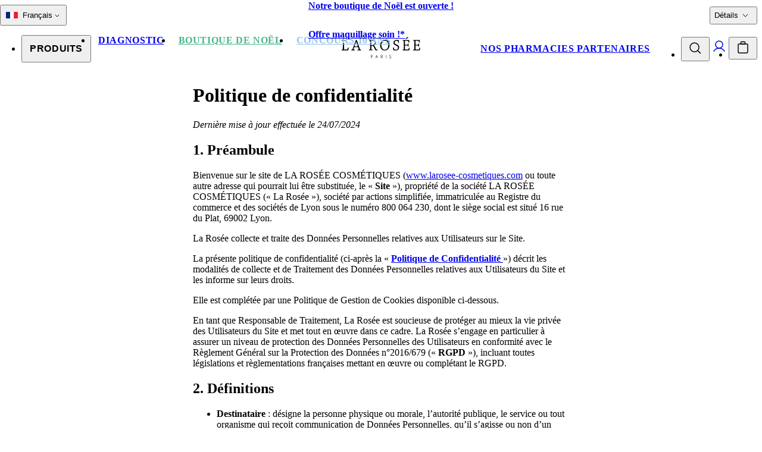

--- FILE ---
content_type: text/html
request_url: https://www.larosee-cosmetiques.com/policies/politique-de-confidentialite
body_size: 44195
content:
<!DOCTYPE html><html lang="fr"><head><meta charSet="utf-8"/><meta name="viewport" content="width=device-width,initial-scale=1"/><meta name="theme-color" content="white"/><title>Politique de confidentialité | La Rosée cosmétiques</title><meta property="og:title" content="Politique de confidentialité | La Rosée cosmétiques"/><meta property="twitter:title" content="Politique de confidentialité | La Rosée cosmétiques"/><meta name="description" content="La gamme de cosmétiques aux formulations ultra-clean et naturelles. Écoresponsable et 100% plaisir. Ingrédients BIO, fabriquée en France."/><meta property="og:description" content="La gamme de cosmétiques aux formulations ultra-clean et naturelles. Écoresponsable et 100% plaisir. Ingrédients BIO, fabriquée en France."/><meta property="twitter:description" content="La gamme de cosmétiques aux formulations ultra-clean et naturelles. Écoresponsable et 100% plaisir. Ingrédients BIO, fabriquée en France."/><link rel="canonical" href="https://www.larosee-cosmetiques.com/policies/politique-de-confidentialite"/><meta property="og:url" content="https://www.larosee-cosmetiques.com/policies/politique-de-confidentialite"/><meta property="og:image:url" content="https://cdn.shopify.com/s/files/1/0489/5283/6259/files/la-rosee-og.jpg?v=1688371406"/><meta property="og:image:secure_url" content="https://cdn.shopify.com/s/files/1/0489/5283/6259/files/la-rosee-og.jpg?v=1688371406"/><meta property="og:image:type" content="image/jpeg"/><meta property="og:image:width" content="1200"/><meta property="og:image:height" content="628"/><meta name="robots" content="index,follow"/><link rel="preconnect" href="https://cdn.shopify.com"/><link rel="preconnect" href="https://larosee.twic.pics"/><link rel="preconnect" href="https://www.googletagmanager.com"/><link rel="icon" href="https://cdn.shopify.com/oxygen-v2/24792/9302/19063/2532065/icons/favicon.ico" sizes="any"/><link rel="icon" type="image/svg+xml" href="https://cdn.shopify.com/oxygen-v2/24792/9302/19063/2532065/icons/icon.svg"/><link rel="apple-touch-icon" href="https://cdn.shopify.com/oxygen-v2/24792/9302/19063/2532065/icons/apple-touch-icon.png"/><link rel="manifest" href="/manifest.json"/><link rel="preload" type="font/woff2" as="font" href="https://cdn.shopify.com/oxygen-v2/24792/9302/19063/2532065/fonts/basis-grotesque-pro-regular.woff2" crossorigin="anonymous"/><link rel="preload" type="font/woff2" as="font" href="https://cdn.shopify.com/oxygen-v2/24792/9302/19063/2532065/fonts/basis-grotesque-pro-medium.woff2" crossorigin="anonymous"/><link rel="preload" type="font/woff2" as="font" href="https://cdn.shopify.com/oxygen-v2/24792/9302/19063/2532065/fonts/basis-grotesque-pro-bold.woff2" crossorigin="anonymous"/><link rel="preload" type="font/woff2" as="font" href="https://cdn.shopify.com/oxygen-v2/24792/9302/19063/2532065/fonts/chaparral-pro-regular.woff2" crossorigin="anonymous"/><link rel="preload" type="font/woff2" as="font" href="https://cdn.shopify.com/oxygen-v2/24792/9302/19063/2532065/fonts/chaparral-pro-light-italic.woff2" crossorigin="anonymous"/><link rel="preload" type="font/woff2" as="font" href="https://cdn.shopify.com/oxygen-v2/24792/9302/19063/2532065/fonts/fabio-handwriting.woff2" crossorigin="anonymous"/><link rel="modulepreload" href="https://cdn.shopify.com/oxygen-v2/24792/9302/19063/2532065/assets/entry.client-DuI_SgX_.js"/><link rel="modulepreload" href="https://cdn.shopify.com/oxygen-v2/24792/9302/19063/2532065/assets/jsx-runtime-D_zvdyIk.js"/><link rel="modulepreload" href="https://cdn.shopify.com/oxygen-v2/24792/9302/19063/2532065/assets/chunk-OIYGIGL5-CWVDq4dM.js"/><link rel="modulepreload" href="https://cdn.shopify.com/oxygen-v2/24792/9302/19063/2532065/assets/index-D0Y8xbk4.js"/><link rel="modulepreload" href="https://cdn.shopify.com/oxygen-v2/24792/9302/19063/2532065/assets/root-Bc4w-Ug2.js"/><link rel="modulepreload" href="https://cdn.shopify.com/oxygen-v2/24792/9302/19063/2532065/assets/Heading-q3oDaKuP.js"/><link rel="modulepreload" href="https://cdn.shopify.com/oxygen-v2/24792/9302/19063/2532065/assets/index-OPr51Fku.js"/><link rel="modulepreload" href="https://cdn.shopify.com/oxygen-v2/24792/9302/19063/2532065/assets/storyblok-rich-text-YUy2F-u_.js"/><link rel="modulepreload" href="https://cdn.shopify.com/oxygen-v2/24792/9302/19063/2532065/assets/navigation-CAzbKsNl.js"/><link rel="modulepreload" href="https://cdn.shopify.com/oxygen-v2/24792/9302/19063/2532065/assets/useSwiperOptions-Cm2xTvHd.js"/><link rel="modulepreload" href="https://cdn.shopify.com/oxygen-v2/24792/9302/19063/2532065/assets/StoryblokLink-kFGbzVB5.js"/><link rel="modulepreload" href="https://cdn.shopify.com/oxygen-v2/24792/9302/19063/2532065/assets/StoryblokMedia-C2ZYyZFd.js"/><link rel="modulepreload" href="https://cdn.shopify.com/oxygen-v2/24792/9302/19063/2532065/assets/Section-uxox8dGo.js"/><link rel="modulepreload" href="https://cdn.shopify.com/oxygen-v2/24792/9302/19063/2532065/assets/index.modern-gcIt0Skp.js"/><link rel="modulepreload" href="https://cdn.shopify.com/oxygen-v2/24792/9302/19063/2532065/assets/FeaturedCollections-CIR1M7jp.js"/><link rel="modulepreload" href="https://cdn.shopify.com/oxygen-v2/24792/9302/19063/2532065/assets/useMediaQuery-BwNObQeS.js"/><link rel="modulepreload" href="https://cdn.shopify.com/oxygen-v2/24792/9302/19063/2532065/assets/Button-BF0CK97W.js"/><link rel="modulepreload" href="https://cdn.shopify.com/oxygen-v2/24792/9302/19063/2532065/assets/markdown-BSu6Q5WW.js"/><link rel="modulepreload" href="https://cdn.shopify.com/oxygen-v2/24792/9302/19063/2532065/assets/Eyebrow-C_RPwgjB.js"/><link rel="modulepreload" href="https://cdn.shopify.com/oxygen-v2/24792/9302/19063/2532065/assets/Link-DwCM9eN5.js"/><link rel="modulepreload" href="https://cdn.shopify.com/oxygen-v2/24792/9302/19063/2532065/assets/index-pwrizxXA.js"/><link rel="modulepreload" href="https://cdn.shopify.com/oxygen-v2/24792/9302/19063/2532065/assets/AccordionItemWithBlocks-B5v7wO8q.js"/><link rel="modulepreload" href="https://cdn.shopify.com/oxygen-v2/24792/9302/19063/2532065/assets/message-CcgoRSAL.js"/><link rel="modulepreload" href="https://cdn.shopify.com/oxygen-v2/24792/9302/19063/2532065/assets/IconWithText-C-g2gwde.js"/><link rel="modulepreload" href="https://cdn.shopify.com/oxygen-v2/24792/9302/19063/2532065/assets/AccordionTrigger-D8MCLQw0.js"/><link rel="modulepreload" href="https://cdn.shopify.com/oxygen-v2/24792/9302/19063/2532065/assets/Reassurances-DnPuvTsP.js"/><link rel="modulepreload" href="https://cdn.shopify.com/oxygen-v2/24792/9302/19063/2532065/assets/index-CuZRb6t7.js"/><link rel="modulepreload" href="https://cdn.shopify.com/oxygen-v2/24792/9302/19063/2532065/assets/FeaturedProduct-DyvWsbdw.js"/><link rel="modulepreload" href="https://cdn.shopify.com/oxygen-v2/24792/9302/19063/2532065/assets/SearchForm-QyvLYMGC.js"/><link rel="modulepreload" href="https://cdn.shopify.com/oxygen-v2/24792/9302/19063/2532065/assets/Drawer-CV1d-Ivq.js"/><link rel="modulepreload" href="https://cdn.shopify.com/oxygen-v2/24792/9302/19063/2532065/assets/ErrorComponent-DxKufKyw.js"/><link rel="modulepreload" href="https://cdn.shopify.com/oxygen-v2/24792/9302/19063/2532065/assets/index-BNoC_iAs.js"/><link rel="modulepreload" href="https://cdn.shopify.com/oxygen-v2/24792/9302/19063/2532065/assets/FormMessage-BPI-CEts.js"/><link rel="modulepreload" href="https://cdn.shopify.com/oxygen-v2/24792/9302/19063/2532065/assets/index-CJcv6n-A.js"/><link rel="modulepreload" href="https://cdn.shopify.com/oxygen-v2/24792/9302/19063/2532065/assets/BirthdayInput-DVSGZN90.js"/><link rel="modulepreload" href="https://cdn.shopify.com/oxygen-v2/24792/9302/19063/2532065/assets/Checkbox-pUxVco5z.js"/><link rel="modulepreload" href="https://cdn.shopify.com/oxygen-v2/24792/9302/19063/2532065/assets/Input-C5ENH3-q.js"/><link rel="modulepreload" href="https://cdn.shopify.com/oxygen-v2/24792/9302/19063/2532065/assets/useIsHydrated-DAnCQy-g.js"/><link rel="modulepreload" href="https://cdn.shopify.com/oxygen-v2/24792/9302/19063/2532065/assets/Play-MLxtCj7L.js"/><link rel="modulepreload" href="https://cdn.shopify.com/oxygen-v2/24792/9302/19063/2532065/assets/Image-8pDNjeII.js"/><link rel="modulepreload" href="https://cdn.shopify.com/oxygen-v2/24792/9302/19063/2532065/assets/index-HwQ92Pck.js"/><link rel="modulepreload" href="https://cdn.shopify.com/oxygen-v2/24792/9302/19063/2532065/assets/flatten-connection-BTqmuHGw.js"/><link rel="modulepreload" href="https://cdn.shopify.com/oxygen-v2/24792/9302/19063/2532065/assets/load-script-DsN6W3RZ.js"/><link rel="modulepreload" href="https://cdn.shopify.com/oxygen-v2/24792/9302/19063/2532065/assets/types-CkgBxAJZ.js"/><link rel="modulepreload" href="https://cdn.shopify.com/oxygen-v2/24792/9302/19063/2532065/assets/useMoney-Bo6GhKHT.js"/><link rel="modulepreload" href="https://cdn.shopify.com/oxygen-v2/24792/9302/19063/2532065/assets/pagination-C6nrAz-D.js"/><link rel="modulepreload" href="https://cdn.shopify.com/oxygen-v2/24792/9302/19063/2532065/assets/ProductStripLoader-CfLGHKJY.js"/><link rel="modulepreload" href="https://cdn.shopify.com/oxygen-v2/24792/9302/19063/2532065/assets/(_locale)-l0sNRNKZ.js"/><link rel="modulepreload" href="https://cdn.shopify.com/oxygen-v2/24792/9302/19063/2532065/assets/(_locale).policies._slug-KS1WYScw.js"/><link rel="modulepreload" href="https://cdn.shopify.com/oxygen-v2/24792/9302/19063/2532065/assets/use-storyblok-state-DVaryBwl.js"/><link rel="stylesheet" href="https://cdn.shopify.com/oxygen-v2/24792/9302/19063/2532065/assets/app-CCs9wVkf.css"/><script type="application/ld+json">{"@context":"https://schema.org","@type":"Organization","name":"La Rosée cosmétiques","logo":"https://cdn.shopify.com/s/files/1/0489/5283/6259/files/logo.svg?v=1688371157","sameAs":["https://instagram.com/laroseecosmetiques","https://www.facebook.com/laroseecosmetiques","https://www.tiktok.com/@laroseecosmetiques","https://www.linkedin.com/company/la-ros%C3%A9e","https://www.pinterest.fr/laroseecosmetiques/","https://www.youtube.com/channel/UCRJ2jVxUd61ZcmhjgnbNL0g"],"url":"https://www.larosee-cosmetiques.com/policies/politique-de-confidentialite","potentialAction":{"@type":"SearchAction","target":"https://www.larosee-cosmetiques.com/policies/politique-de-confidentialitesearch?q={search_term}","query":"required name='search_term'"}}</script><script type="application/ld+json">{"@context":"https://schema.org","@type":"WebPage","name":"Politique de confidentialité | La Rosée cosmétiques"}</script><link rel="stylesheet" href="https://cdn.shopify.com/oxygen-v2/24792/9302/19063/2532065/assets/root-B44w2I3g.css"/><link rel="stylesheet" href="https://cdn.shopify.com/oxygen-v2/24792/9302/19063/2532065/assets/Heading-UbiRvuAy.css"/><link rel="stylesheet" href="https://cdn.shopify.com/oxygen-v2/24792/9302/19063/2532065/assets/Link-BP8wjzXN.css"/><link rel="stylesheet" href="https://cdn.shopify.com/oxygen-v2/24792/9302/19063/2532065/assets/Section-DDPw7sZE.css"/><link rel="stylesheet" href="https://cdn.shopify.com/oxygen-v2/24792/9302/19063/2532065/assets/FeaturedCollections-BT1WrVXc.css"/><link rel="stylesheet" href="https://cdn.shopify.com/oxygen-v2/24792/9302/19063/2532065/assets/Button-DB-RejX-.css"/><link rel="stylesheet" href="https://cdn.shopify.com/oxygen-v2/24792/9302/19063/2532065/assets/Drawer-DbnHEKEL.css"/><link rel="stylesheet" href="https://cdn.shopify.com/oxygen-v2/24792/9302/19063/2532065/assets/FormMessage-CpcvjeNt.css"/><link rel="stylesheet" href="https://cdn.shopify.com/oxygen-v2/24792/9302/19063/2532065/assets/Checkbox-BrQ__5GM.css"/><link rel="stylesheet" href="https://cdn.shopify.com/oxygen-v2/24792/9302/19063/2532065/assets/markdown-C_ZV8Zvz.css"/><link rel="stylesheet" href="https://cdn.shopify.com/oxygen-v2/24792/9302/19063/2532065/assets/Eyebrow-DBM0L1h6.css"/><link rel="stylesheet" href="https://cdn.shopify.com/oxygen-v2/24792/9302/19063/2532065/assets/AccordionItemWithBlocks-CS93tsL9.css"/><link rel="stylesheet" href="https://cdn.shopify.com/oxygen-v2/24792/9302/19063/2532065/assets/AccordionTrigger-BjxFsE5L.css"/><link rel="stylesheet" href="https://cdn.shopify.com/oxygen-v2/24792/9302/19063/2532065/assets/ProductStripLoader-DKOAMfCx.css"/><link rel="stylesheet" href="https://cdn.shopify.com/oxygen-v2/24792/9302/19063/2532065/assets/IconWithText-khBXSScM.css"/><link rel="stylesheet" href="https://cdn.shopify.com/oxygen-v2/24792/9302/19063/2532065/assets/Reassurances-DdrH_mzr.css"/><link rel="stylesheet" href="https://cdn.shopify.com/oxygen-v2/24792/9302/19063/2532065/assets/FeaturedProduct-CwES1Z3P.css"/><link rel="stylesheet" href="https://cdn.shopify.com/oxygen-v2/24792/9302/19063/2532065/assets/SearchForm-BJgfYB1Y.css"/><link rel="stylesheet" href="https://cdn.shopify.com/oxygen-v2/24792/9302/19063/2532065/assets/ErrorComponent-Cg7G-mv_.css"/><link rel="stylesheet" href="https://cdn.shopify.com/oxygen-v2/24792/9302/19063/2532065/assets/Input-eqYm3Ftp.css"/><link rel="stylesheet" href="https://cdn.shopify.com/oxygen-v2/24792/9302/19063/2532065/assets/(_locale).policies-DxXEhHTv.css"/><script src="https://static.klaviyo.com/onsite/js/klaviyo.js?company_id=WzbZc7" defer=""></script><script>!function(){if(!window.klaviyo){window._klOnsite=window._klOnsite||[];try{window.klaviyo=new Proxy({},{get:function(n,i){return"push"===i?function(){var n;(n=window._klOnsite).push.apply(n,arguments)}:function(){for(var n=arguments.length,o=new Array(n),w=0;w<n;w++)o[w]=arguments[w];var t="function"==typeof o[o.length-1]?o.pop():void 0,e=new Promise((function(n){window._klOnsite.push([i].concat(o,[function(i){t&&t(i),n(i)}]))}));return e}}})}catch(n){window.klaviyo=window.klaviyo||[],window.klaviyo.push=function(){var n;(n=window._klOnsite).push.apply(n,arguments)}}}}();</script><script type="text/javascript" src="https://app.viral-loops.com/widgetsV2/core/loader.js" data-campaign-id="k8UgkKpByQpwe71beM4357tzR7A" id="viral-loops-loader" defer=""></script></head><body class="Layout-module__body___Obo5g"><noscript><iframe title="Embedded GTM" src="https://www.googletagmanager.com/ns.html?id=GTM-KF3X3JR" height="0" width="0" style="display:none;visibility:hidden"></iframe></noscript><a class="SkipLink-module__root___uboRD" href="#content">Passer au contenu</a><header class="Header-module__root___vvIxr" data-transparent="false"><div data-state="closed" class="AnnouncementBar-module__root___XHsBy"><h2 id="radix-_R_1l54lH1_" style="position:absolute;border:0;width:1px;height:1px;padding:0;margin:-1px;overflow:hidden;clip:rect(0, 0, 0, 0);white-space:nowrap;word-wrap:normal">Pays</h2><button type="button" aria-haspopup="dialog" aria-expanded="false" aria-controls="radix-_R_1l54l_" data-state="closed" class="CountrySelector-module__trigger___--TP0" translate="no"><svg width="32" height="18" viewBox="0 0 32 18" fill="none" xmlns="http://www.w3.org/2000/svg" aria-hidden="true"><path fill-rule="evenodd" clip-rule="evenodd" d="M11 0H21V18H11V0Z" fill="white"></path><path d="M2 0C0.895431 0 0 0.89543 0 2V16C0 17.1046 0.895431 18 2 18H11V0H2Z" fill="#00267F"></path><path d="M21 18H30C31.1046 18 32 17.1046 32 16V2C32 0.895431 31.1046 0 30 0H21V18Z" fill="#F31830"></path></svg>Français</button><div class="AnnouncementBar-module__carousel-container___6CBys"><div class="swiper AnnouncementBar-module__carousel___Ug5CY"><div class="swiper-wrapper"><div class="swiper-slide AnnouncementBar-module__slide___DU6u-"><p><a class="AnnouncementBar-module__link___ZFjA-" href="/pages/boutique-noel" data-discover="true">Notre boutique de Noël est ouverte ! </a></p></div><div class="swiper-slide AnnouncementBar-module__slide___DU6u-"><p><a class="AnnouncementBar-module__link___ZFjA-" href="/products/offre-maquillage-soin" data-discover="true">Offre maquillage soin !*</a></p></div></div></div></div><button type="button" aria-controls="radix-_R_554l_" aria-expanded="false" data-state="closed" class="AnnouncementBar-module__trigger___uXS7J"><span class="AnnouncementBar-module__details___CAdtG">Détails</span></button><div data-state="closed" id="radix-_R_554l_" hidden="" class="AnnouncementBar-module__content___lGCTB"></div><div class="AnnouncementBar-module__overlay___ZlClh"></div></div><div class="Nav-module__root___hd7MQ"><div class="Nav-module__left___lyd7T"><button type="button" aria-haspopup="dialog" aria-expanded="false" aria-controls="radix-_R_2p54l_" data-state="closed" title="Menu"><svg width="32" height="32" viewBox="0 0 32 32" fill="none" xmlns="http://www.w3.org/2000/svg" aria-hidden="true"><path d="M6 23H26" stroke="currentcolor" stroke-width="1.5" stroke-linecap="round" stroke-linejoin="round"></path><path d="M6 16H26" stroke="currentcolor" stroke-width="1.5" stroke-linecap="round" stroke-linejoin="round"></path><path d="M6 9H26" stroke="currentcolor" stroke-width="1.5" stroke-linecap="round" stroke-linejoin="round"></path></svg></button><nav aria-label="principale" data-orientation="horizontal" dir="ltr"><div style="position:relative"><ul data-orientation="horizontal" class="Nav-module__nav-menu-list___J1xZQ" dir="ltr"><li><button id="radix-_R_4p54l_-trigger-radix-_R_2sp54l_" data-state="closed" aria-expanded="false" aria-controls="radix-_R_4p54l_-content-radix-_R_2sp54l_" class="Nav-module__link___I1Rij" data-radix-collection-item="">Produits</button></li><li><a data-radix-collection-item="" class="Nav-module__link___I1Rij" style="color:undefined" href="/diagnosis" data-discover="true">Diagnostic</a></li><li><a data-radix-collection-item="" class="Nav-module__link___I1Rij" style="color:#4BB689" href="/pages/boutique-noel" data-discover="true">Boutique de Noël</a></li><li><a data-radix-collection-item="" class="Nav-module__link___I1Rij" style="color:#92C1E9" href="/10-ans" data-discover="true">CONCOURS 10 ANS </a></li></ul></div><div class="Nav-module__overlay___VXo0U"></div></nav></div><a class="Nav-module__logo___P-xBR" href="/" data-discover="true"><svg width="125" height="34" viewBox="0 0 125 34" fill="none" xmlns="http://www.w3.org/2000/svg" role="img" aria-labelledby="_R_1954l_"><title id="_R_1954l_">La Rosée cosmétiques</title><path d="M0 6.20863C0 5.80507 0.0225077 5.40539 0.0487666 5.02899H5.97953C5.97953 5.40539 5.97953 5.83223 5.95703 6.20863L3.8188 6.25907C3.77003 6.25907 3.77003 6.28624 3.77003 6.35996L3.69876 19.6581C3.69876 20.1121 3.72126 20.1858 4.74536 20.1858C7.44253 20.1858 8.2453 20.1121 8.63544 20.0345C8.85301 19.984 8.9768 19.8094 9.07434 19.5067L9.94838 16.8681C10.3873 16.9418 10.8487 17.0427 11.2126 17.1707C10.9687 18.4008 10.5823 20.0616 10.2635 21.3926C9.11935 21.3926 6.15584 21.3693 2.87348 21.3693C1.85313 21.3693 0.88155 21.3926 0.00375128 21.3926C0.00375128 21.0162 0.0262589 20.5894 0.0262589 20.213L1.70308 20.1392C1.75185 20.1392 1.77435 20.1121 1.77435 20.0383L1.80061 6.26295L0.00375128 6.21251L0 6.20863Z" fill="currentcolor"></path><path d="M16.8432 20.1392C16.892 20.1392 16.9408 20.1121 16.9633 20.0383C18.6663 15.5371 20.9246 9.3013 22.6014 4.82721C22.8678 4.80393 23.4042 4.77676 23.9144 4.77676C25.5424 9.3013 27.6582 15.5875 29.2374 20.1392L30.7192 20.213C30.7192 20.5661 30.7192 20.9929 30.6929 21.3693H28.4084C27.2905 21.3693 26.1726 21.3965 25.2011 21.3965C25.2011 20.9929 25.2273 20.5932 25.2273 20.213L27.1217 20.1392C27.1705 20.1392 27.193 20.0888 27.1705 20.0112C26.7804 18.882 26.3189 17.4734 25.9326 16.3908C25.9063 16.2899 25.8613 16.2666 25.7638 16.2666L19.9568 16.2938C19.5667 17.5006 19.0565 18.9829 18.6701 20.1392L20.8571 20.213C20.8571 20.5661 20.8571 20.9929 20.8346 21.3693H17.601C16.8957 21.3693 16.1192 21.3965 15.4628 21.3965C15.4628 20.9929 15.4853 20.5932 15.4853 20.213L16.847 20.1392H16.8432ZM22.9691 7.61721C22.1438 9.90664 21.1947 12.6966 20.3919 14.9085C20.3657 15.0094 20.3657 15.0598 20.4407 15.0598L25.5424 15.087C24.7884 12.7743 23.8431 9.9338 23.0628 7.62109H22.9653L22.9691 7.61721Z" fill="currentcolor"></path><path d="M43.5073 6.20863C43.5073 5.83223 43.5073 5.42867 43.5336 5.05227C44.8953 5.02899 46.5946 5.00183 48.2226 5.00183C49.6069 5.00183 50.3871 5.05227 51.5538 5.40539C53.1818 5.85939 54.521 7.41543 54.521 9.17713C54.521 11.3657 53.1106 12.9489 51.2162 13.7017V13.8258C52.3828 14.3536 52.9905 15.8126 54.2284 18.2495C55.0537 19.8598 55.275 20.1082 55.5639 20.1082L57.0456 20.1819C57.0456 20.5583 57.0456 20.9852 57.0231 21.3654C56.5842 21.3654 55.9278 21.3654 55.4176 21.3887C54.9562 21.3887 54.1797 21.4159 53.8383 21.4159C52.9868 20.2362 51.505 16.7905 50.7285 15.5565C50.1696 14.6756 49.6594 14.373 48.4665 14.373C47.4949 14.373 47.1535 14.4001 47.056 14.4234V20.1043L49.0967 20.2052C49.0967 20.5583 49.0967 20.9852 49.0742 21.3616H46.1332C45.2104 21.3616 44.2876 21.3616 43.4848 21.3848C43.4848 20.9813 43.511 20.5816 43.511 20.2052L45.0678 20.1276C45.1391 20.1276 45.1654 20.0772 45.1654 20.0267L45.1916 6.27459L43.5148 6.19699L43.5073 6.20863ZM47.0785 13.1739C47.1985 13.2244 47.6599 13.2244 48.3652 13.2244C51.4525 13.2244 52.5216 11.2143 52.5216 9.70486C52.5216 7.3417 50.8936 6.15818 48.5115 6.15818C47.7087 6.15818 47.2698 6.20863 47.1273 6.28624L47.0785 13.1739Z" fill="currentcolor"></path><path d="M63.2428 19.5106C61.9073 18.102 61.1045 16.0144 61.1045 13.3524C61.1045 10.1084 62.635 7.5202 64.4844 6.18923C65.9174 5.1842 67.3992 4.78064 69.076 4.78064C70.5577 4.78064 71.942 5.15704 73.1349 6.03789C74.9092 7.31842 76.1246 9.80963 76.1246 12.7005C76.1246 15.3159 75.2994 17.8537 73.5738 19.5882C72.3096 20.8688 70.7078 21.6254 68.2995 21.6254C66.1612 21.6254 64.4582 20.795 63.2428 19.5145M72.2608 18.8083C73.2099 17.6791 74.0352 16.0183 74.0352 13.2283C74.0352 10.9155 73.4762 8.92878 72.2871 7.59781C71.3643 6.51518 70.2201 6.03789 68.7646 6.03789C67.4292 6.03789 66.2625 6.4919 65.336 7.34558C64.1918 8.40105 63.1977 10.3606 63.1977 13.1778C63.1977 15.6651 63.6854 17.4036 64.9721 18.8083C65.9437 19.8909 67.2566 20.3682 68.6408 20.3682C70.1001 20.3682 71.3868 19.8404 72.2608 18.8083Z" fill="currentcolor"></path><path d="M83.4621 19.4835C83.4846 19.6076 83.5334 19.7085 83.6572 19.759C84.1186 20.0849 85.0677 20.3371 85.9192 20.3371C87.0596 20.3371 88.1325 19.9607 88.6914 19.3554C89.2503 18.7501 89.4679 18.1486 89.4679 17.3454C89.4679 15.1568 88.3238 14.7804 85.968 13.6512C83.8298 12.6462 82.2992 11.4898 82.2992 9.3013C82.2992 7.91988 83.0045 6.68592 83.8785 5.9564C84.8013 5.20361 86.1856 4.77288 87.8399 4.77288C88.9352 4.77288 90.1994 4.99794 90.8034 5.32778C90.9234 6.53458 91.0209 7.84227 91.096 9.04908C90.6571 9.09952 90.1957 9.17325 89.7343 9.22369L89.3216 6.86053C89.2729 6.7092 89.2241 6.60831 89.1528 6.55786C88.7627 6.23191 88.1062 6.05341 87.3559 6.05341C86.5044 6.05341 85.6529 6.27848 85.0714 6.80621C84.5612 7.26021 84.1486 7.98585 84.1486 8.89386C84.1486 10.6556 84.9514 11.0552 87.4797 12.2116C89.9106 13.3175 91.321 14.4234 91.321 16.7129C91.321 18.1214 90.8334 19.3515 89.8881 20.2091C88.9165 21.1404 87.5323 21.6177 85.5366 21.6177C84.3474 21.6177 82.7907 21.3654 81.9654 21.0162C81.8453 19.7085 81.7478 18.3271 81.6503 17.0427C82.1117 16.969 82.5993 16.8913 83.0345 16.8409L83.4734 19.4796L83.4621 19.4835Z" fill="currentcolor"></path><path d="M98.6773 20.1392C98.7036 20.1392 98.7523 20.116 98.7523 20.0655V6.25907L96.9517 6.18535C96.9517 5.80895 96.978 5.40539 97.0005 5.02899H105.167C106.187 5.00183 106.746 5.00183 107.283 5.00183C107.38 6.25907 107.452 7.5396 107.5 8.82401C107.11 8.87446 106.675 8.94818 106.214 8.97535L105.823 6.78681C105.775 6.56174 105.655 6.41041 105.265 6.35996C104.634 6.28624 103.006 6.23579 101.423 6.23579H100.695L100.669 12.4211C102.031 12.4211 103.171 12.4211 104.484 12.394C104.897 12.3668 105.021 12.2194 105.043 11.8895L105.163 10.6827H106.405C106.379 11.4627 106.379 12.2659 106.356 13.0963V15.409C105.966 15.4362 105.531 15.4595 105.118 15.4595L105.021 14.1285C104.994 13.7754 104.852 13.6512 104.436 13.6512C103.344 13.6241 102.102 13.6241 100.669 13.6241L100.643 19.6581C100.643 20.0849 100.718 20.1625 102.005 20.1625C103.974 20.1625 105.358 20.0888 105.771 19.9879C105.989 19.9375 106.112 19.7628 106.21 19.4835L106.986 17.194C107.425 17.2716 107.887 17.3686 108.251 17.4462C107.984 18.7539 107.692 20.0849 107.399 21.3926C106.281 21.3926 103.123 21.3693 99.8402 21.3693C98.8198 21.3693 97.8483 21.3926 96.9742 21.3926V20.213L98.6736 20.1354L98.6773 20.1392ZM105.921 1.35814C104.683 2.06049 103.051 3.04223 101.836 3.74458C101.641 3.46907 101.423 3.14312 101.277 2.89089C102.395 2.03721 103.877 0.904131 105.043 0C105.31 0.353116 105.677 0.904131 105.917 1.35814" fill="currentcolor"></path><path d="M115.423 20.1392C115.445 20.1392 115.494 20.116 115.494 20.0655V6.25907L113.697 6.18535C113.697 5.80895 113.724 5.40539 113.746 5.02899H121.913C122.933 5.00183 123.492 5.00183 124.028 5.00183C124.126 6.25907 124.197 7.5396 124.246 8.82401C123.856 8.87446 123.421 8.94818 122.959 8.97535L122.569 6.78681C122.52 6.56174 122.4 6.41041 122.01 6.35996C121.376 6.28624 119.748 6.23579 118.169 6.23579H117.441L117.415 12.4211C118.777 12.4211 119.917 12.4211 121.23 12.3979C121.643 12.3707 121.766 12.2232 121.789 11.8934L121.909 10.6866H123.147C123.121 11.4666 123.121 12.2698 123.098 13.1002V15.4129C122.708 15.4401 122.273 15.4634 121.856 15.4634L121.759 14.1324C121.733 13.7793 121.59 13.6551 121.174 13.6551C120.082 13.6279 118.84 13.6279 117.407 13.6279L117.381 19.6619C117.381 20.0888 117.452 20.1664 118.743 20.1664C120.712 20.1664 122.097 20.0927 122.509 19.9918C122.727 19.9413 122.851 19.7667 122.948 19.4873L123.725 17.1979C124.163 17.2755 124.625 17.3725 124.989 17.4501C124.722 18.7578 124.43 20.0888 124.137 21.3965C123.019 21.3965 119.861 21.3693 116.578 21.3693C115.558 21.3693 114.586 21.3965 113.709 21.3965V20.213L115.412 20.1392H115.423Z" fill="currentcolor"></path><path d="M46.7672 32.2073V33.9379H46.3283V28.7692H47.6862C48.0764 28.8236 48.4065 28.9904 48.6766 29.2698C49.0029 29.6074 49.1642 30.011 49.1642 30.4805C49.1642 30.95 49.0029 31.3652 48.6803 31.6989C48.3577 32.0365 47.9638 32.2034 47.5062 32.2034H46.7709L46.7672 32.2073ZM46.7672 29.2232V31.7494H47.5024C47.8363 31.7494 48.1251 31.6252 48.3652 31.3807C48.6053 31.1324 48.7253 30.8336 48.7253 30.4844C48.7253 30.1351 48.6053 29.8402 48.3652 29.5919C48.1251 29.3474 47.84 29.2232 47.5024 29.2232H46.7672Z" fill="currentcolor"></path><path d="M56.9519 33.9418L56.3029 32.0947H54.7461L54.0971 33.9418H53.632L55.5264 28.5674L57.4095 33.9418H56.9481H56.9519ZM56.1491 31.6485L55.5301 29.8829L54.9112 31.6485H56.1491Z" fill="currentcolor"></path><path d="M63.5466 32.2073H62.7701V33.9379H62.3312V28.7692H63.6892C64.0793 28.8236 64.4094 28.9904 64.6795 29.2698C65.0059 29.6074 65.1672 30.011 65.1672 30.4805C65.1672 30.95 65.0059 31.3613 64.6795 31.695C64.4544 31.9279 64.2368 32.0714 64.0193 32.1258L65.1521 33.934H64.6195L63.5429 32.2034L63.5466 32.2073ZM62.7701 29.2232V31.7494H63.5053C63.8392 31.7494 64.1281 31.6252 64.3681 31.3807C64.6082 31.1324 64.7283 30.8336 64.7283 30.4844C64.7283 30.1351 64.6082 29.8402 64.3681 29.5919C64.1281 29.3474 63.843 29.2232 63.5053 29.2232H62.7701Z" fill="currentcolor"></path><path d="M70.6515 28.7731H70.2126V33.9418H70.6515V28.7731Z" fill="currentcolor"></path><path d="M77.22 31.1673C76.8674 31.0431 76.5823 30.8724 76.3722 30.6551C76.1584 30.4378 76.0534 30.1662 76.0534 29.848C76.0534 29.5298 76.1621 29.2698 76.376 29.0486C76.5898 28.8236 76.8524 28.711 77.16 28.711C77.4676 28.711 77.7227 28.8236 77.944 29.0447C78.064 29.165 78.1541 29.3241 78.2141 29.5259L77.8202 29.685C77.7677 29.5414 77.7039 29.4328 77.6326 29.3552C77.5051 29.2194 77.3475 29.1534 77.1637 29.1534C76.9799 29.1534 76.8186 29.2194 76.6911 29.3552C76.5598 29.491 76.496 29.654 76.496 29.8441C76.496 30.0342 76.5598 30.2011 76.6873 30.3369C76.8186 30.4688 76.9987 30.5891 77.2275 30.6978C77.6251 30.8297 77.959 31.0393 78.2328 31.3225C78.5292 31.6291 78.6755 31.9938 78.6755 32.4246C78.6755 32.8553 78.5292 33.2278 78.2328 33.5344C77.9402 33.8409 77.5839 33.9922 77.1637 33.9922C76.7436 33.9922 76.3872 33.8409 76.0909 33.5305C75.8545 33.286 75.7082 32.9756 75.6557 32.6069L76.0721 32.4517C76.1059 32.7738 76.2147 33.026 76.3947 33.2123C76.6048 33.4296 76.8599 33.5421 77.16 33.5421C77.4601 33.5421 77.7152 33.4335 77.9252 33.2123C78.1353 32.995 78.2441 32.7311 78.2441 32.4207C78.2441 32.1102 78.1391 31.8503 77.9252 31.633C77.7339 31.4351 77.4976 31.276 77.22 31.1596" fill="currentcolor"></path></svg></a><div class="Nav-module__right___X60Qa"><a class="Nav-module__link___I1Rij" href="/pharmacy-locator" data-discover="true">Nos pharmacies partenaires</a><ul class="Nav-module__menu___RCGJH"><li><div data-state="closed"><button type="button" aria-controls="radix-_R_dp54l_" aria-expanded="false" data-state="closed" title="Recherche"><svg width="32" height="32" viewBox="0 0 32 32" fill="none" xmlns="http://www.w3.org/2000/svg" aria-hidden="true"><path d="M19.91 19.9099C16.9811 22.8388 12.2323 22.8388 9.30339 19.9099C6.37446 16.981 6.37446 12.2322 9.30339 9.3033C12.2323 6.37437 16.9811 6.37437 19.91 9.3033C22.8389 12.2322 22.8389 16.981 19.91 19.9099ZM19.91 19.9099L24.4178 24.4177" stroke="currentcolor" stroke-width="1.5" stroke-linecap="round"></path></svg></button><div data-state="closed" id="radix-_R_dp54l_" hidden="" class="Nav-module__search-content___PK4Ag"></div><div class="Nav-module__overlay___VXo0U"></div></div></li><li class="Nav-module__account___J5MN1"><a title="Compte" href="/account/login" data-discover="true"><svg width="32" height="32" viewBox="0 0 32 32" fill="none" xmlns="http://www.w3.org/2000/svg" aria-hidden="true"><circle cx="16" cy="13" r="6" stroke="currentcolor" stroke-width="1.5" stroke-linejoin="round"></circle><path d="M25 24C22.9477 20.9639 19.6803 19 16 19C12.3197 19 9.05228 20.9639 7 24" stroke="currentcolor" stroke-width="1.5" stroke-linecap="round" stroke-linejoin="round"></path></svg></a></li><li class="Nav-module__cart___U9yFl"><button type="button" aria-haspopup="dialog" aria-expanded="false" aria-controls="radix-_R_2lp54l_" data-state="closed" title="Panier"><svg width="32" height="32" viewBox="0 0 32 32" fill="none" xmlns="http://www.w3.org/2000/svg" aria-hidden="true"><path d="M8 10.0369C8 9.48458 8.44772 9.03687 9 9.03687H23C23.5523 9.03687 24 9.48458 24 10.0369V22.0493C24 23.1538 23.1046 24.0493 22 24.0493H10C8.89543 24.0493 8 23.1538 8 22.0493V10.0369Z" stroke="currentcolor" stroke-width="1.5"></path><path d="M12.4445 8.03686C12.4445 8.58915 12.8922 9.03687 13.4445 9.03687H18.5556C19.1079 9.03687 19.5556 8.58915 19.5556 8.03687V6.28377C19.5556 5.73148 19.1079 5.28377 18.5556 5.28377H13.4445C12.8922 5.28377 12.4445 5.73148 12.4445 6.28377V8.03686Z" stroke="currentcolor" stroke-width="1.5"></path></svg><!--$--><!--/$--></button><!--$--><!--/$--></li></ul></div></div></header><main class="Layout-module__content___wEYFD" id="content"><div class="PolicyLayout-module__root___rAVcK"><div class="TextContainer-module__root___3x88v PolicyLayout-module__content___Mhc1w"><h1 class="Heading-module__root___NpBjo" data-font-size="lg">Politique de confidentialité</h1><p><em>Dernière mise à jour effectuée le 24/07/2024</em></p><h2 class="Heading-module__root___NpBjo" data-font-size="md" id="1-preambule">1. Préambule</h2><p>Bienvenue sur le site de LA ROSÉE COSMÉTIQUES (<a class="Link-module__root___YqUoP" data-variant="underline" href="http://www.larosee-cosmetiques.com">www.larosee-cosmetiques.com</a> ou toute autre adresse qui pourrait lui être substituée, le « <strong>Site</strong> »), propriété de la société LA ROSÉE COSMÉTIQUES (« La Rosée »), société par actions simplifiée, immatriculée au Registre du commerce et des sociétés de Lyon sous le numéro 800 064 230, dont le siège social est situé 16 rue du Plat, 69002 Lyon.</p><p>La Rosée collecte et traite des Données Personnelles relatives aux Utilisateurs sur le Site.</p><p>La présente politique de confidentialité (ci-après la « <a class="Link-module__root___YqUoP" data-variant="underline" href="/policies/politique-de-confidentialite" data-discover="true"><strong>Politique de Confidentialité</strong> </a>») décrit les modalités de collecte et de Traitement des Données Personnelles relatives aux Utilisateurs du Site et les informe sur leurs droits.</p><p>Elle est complétée par une Politique de Gestion de Cookies disponible ci-dessous.</p><p>En tant que Responsable de Traitement, La Rosée est soucieuse de protéger au mieux la vie privée des Utilisateurs du Site et met tout en œuvre dans ce cadre. La Rosée s’engage en particulier à assurer un niveau de protection des Données Personnelles des Utilisateurs en conformité avec le Règlement Général sur la Protection des Données n°2016/679 (« <strong>RGPD</strong> »), incluant toutes législations et règlementations françaises mettant en œuvre ou complétant le RGPD.</p><h2 class="Heading-module__root___NpBjo" data-font-size="md" id="2-definitions"><strong>2. Définitions</strong></h2><ul><li><strong>Destinataire</strong> : désigne la personne physique ou morale, l’autorité publique, le service ou tout organisme qui reçoit communication de Données Personnelles, qu’il s’agisse ou non d’un tiers ;</li><li><strong>Donnée ou Donnée Personnelle</strong> : désigne toute information se rapportant à une personne physique directement ou indirectement identifiée ou identifiable, notamment par référence à un identifiant, tel qu’un nom, un numéro d’identification, des données de localisation, un identifiant en ligne, ou à un ou plusieurs éléments spécifiques propres à son identité physique, physiologique, génétique, psychique, économique, culturelle ou sociale ;</li><li><strong>Responsable de Traitement</strong> : désigne la personne physique ou morale, l’autorité publique, le service ou un autre organisme qui, seul ou conjointement avec d’autres, détermine les finalités et les moyens du Traitement ;</li><li><strong>Sous-traitant</strong> : désigne la personne physique ou morale, l’autorité publique, le service ou un autre organisme qui traite des Données Personnelles pour le compte du Responsable du Traitement ou du Sous-traitant initial ;</li><li><strong>Traitement</strong> : désigne toute opération ou tout ensemble d’opérations effectuées ou non à l’aide de procédés automatisés et appliquées à des Données ou des ensembles de Données Personnelles, tels que la collecte, l’enregistrement, l’organisation, la structuration, la conservation, l’adaptation ou la modification, l’extraction, la consultation, l’utilisation, la communication par transmission, la diffusion ou toute autre forme de mise à disposition, le rapprochement ou l’interconnexion, la limitation, l’effacement ou la destruction.</li></ul><p>Les autres mots et expressions utilisés dans la Politique de Confidentialité commençant par une majuscule ont le sens qui leur est donné dans les Conditions Générales de Vente ou dans les Conditions Générales d’Utilisation disponibles sur le Site.</p><h2 class="Heading-module__root___NpBjo" data-font-size="md" id="3-donnees-personnelles-collectees-via-le-site"><strong>3. Données personnelles collectées via le Site</strong></h2><p>La Rosée collecte les Données Personnelles suivantes directement auprès des Utilisateurs :</p><ul><li>Des Données d’identification, telles que les noms, prénoms ;</li><li>Des Données de contact permettant de gérer les Commandes et/ou d’adresser des prospections commerciales aux Utilisateurs (adresse email, adresse postale) ;</li><li>Des Données relatives aux Commandes de Produits effectuées par le biais du Site, telles que le(s) Produit(s) acheté(s), le numéro de transaction, l’adresse de livraison, numéro de téléphone de l’Utilisateur, etc.</li><li>Des Données relatives aux candidats à l’embauche.</li></ul><p>Il est précisé que les informations relatives au paiement (numéro de carte de crédit/informations Paypal/coordonnées bancaires) ne sont pas collectées par La Rosée mais directement par les prestataires de service de paiement (Paypal/Lydia/Stripe/Apple Pay) utilisés sur le Site.</p><p>Les Données Personnelles collectées pour l’exécution de la Commande de l’Utilisateur, le respect des obligations légales ou règlementaires de La Rosée ou celles qui conditionnent la conclusion des Conditions Générales de Vente doivent obligatoirement être fournies. A défaut, La Rosée ne sera pas en mesure de fournir les Produits aux Utilisateurs.</p><h2 class="Heading-module__root___NpBjo" data-font-size="md" id="4-finalites-et-fondements-legaux-de-la-collecte-des-donnees-personnelles-des-utilisateurs-et-duree-de-conservation-des-donnees-par-la-rosee"><strong>4. Finalités et fondements légaux de la collecte des Données Personnelles des Utilisateurs et durée de conservation des Données par La Rosée</strong></h2><p>Le tableau ci-dessous permet aux Utilisateurs d’avoir une vue d’ensemble sur les modalités de Traitement de leurs Données Personnelles par La Rosée.</p><h3 class="Heading-module__root___NpBjo" data-font-size="sm" id="donnees-personnelles-concernees"><strong>Données Personnelles concernées</strong></h3><ol start="1"><li>Données d’identification, Données de contact, Données de connexion, Données collectées lors de la procédure d’achat réalisée sur le Site</li><li>Données d’identification et de contact, objet du message et toutes informations transmises via le champs libre</li><li>Données d’identification, notes et avis donné sur un Produit</li><li>Données présentes dans le curriculum vitae. Toutes informations transmises par l’Utilisateur</li><li>Toutes informations transmises via l’assistant virtuel en ligne (texte, photos, vidéos)</li><li>Données liées au diagnostic peau réalisé sur le Site</li><li>Données de connexion</li><li>Données d’identification et Données de paiement</li><li>Données collectées lors de la procédure d’achat réalisée sur le Site
10. Données de contact</li></ol><h3 class="Heading-module__root___NpBjo" data-font-size="sm" id="finalites"><strong>Finalités</strong></h3><ol start="1"><li>Gestion et administration de l’Espace Personnel de l’Utilisateur, gestion de la relation contractuelle (livraison des Produits, facturation, paiement, suivi du colis, service après-vente, réalisation d’enquêtes de satisfaction)</li><li>Fourniture d’informations relatives aux Produits sur le Site via le formulaire de contact, à la demande de l’Utilisateur</li><li>Publication des avis sur le Site</li><li>Réponse à une demande adressée via le bouton « je postule »</li><li>Gestion du chat bot</li><li>Réalisation d’un diagnostic de peau pour informer l’Utilisateur sur les Produits qui lui sont le plus adaptés</li><li>Affichage du résultat du diagnostic dans l’Espace Personnel</li><li>Obligations comptables et fiscales</li><li>Gestion des précontentieux et contentieux
10. Prospection commerciale à destination des Utilisateurs (envoi de newsletters), à des fins de promotion et de commercialisation des Produits</li></ol><h3 class="Heading-module__root___NpBjo" data-font-size="sm" id="fondements-legaux"><strong>Fondements légaux</strong></h3><ol start="1"><li>Exécution du contrat conclu entre l’Utilisateur et La Rosée (Conditions Générales de Vente)</li><li>Recueil du consentement de l’Utilisateur</li><li>Intérêt légitime de La Rosée à publier des avis de consommateurs sur ses Produits</li><li>Exécution de mesures pré-contractuelles prises à la demande de l’Utilisateur</li><li>Intérêt légitime de La Rosée pour répondre aux sollicitations de l’Utilisateur</li><li>Intérêt légitime de La Rosée à fournir une information adaptée sur ses Produits</li><li>Respect d’une obligation légale de La Rosée de conservation des Données Personnelles</li><li>Intérêt légitime de La Rosée pour l’établissement de la preuve d’un droit ou d’un contrat</li><li>Recueil du consentement de l’Utilisateur</li></ol><h3 class="Heading-module__root___NpBjo" data-font-size="sm" id="duree-de-conservation"><strong>Durée de conservation</strong></h3><ol start="1"><li>Durée du contrat. Les Données sont ensuite archivées pendant la durée de la prescription légale</li><li>Durée nécessaire à la gestion de la demande de l’Utilisateur</li><li>Durée de publication sur le Site</li><li>Durée nécessaire au Traitement de la demande et maximum deux ans dans la cv-thèque de La Rosée</li><li>Effacement immédiat ou durée nécessaire du Traitement de la demande (par exemple dans le cas d’une réclamation)</li><li>Durée de réalisation du diagnostic ou durée d’utilisation de l’Espace Personnel si la personne a un compte</li><li>Durée légale prescrite pour la conservation des documents fiscaux et comptables</li><li>Données collectées lors de la procédure d’achat réalisée sur le Site</li><li>Durée de la prescription légale
10. Jusqu’au retrait du consentement de l’Utilisateur, et au plus tard 3 ans après un dernier contact actif émanant de l’Utilisateur</li></ol><h2 class="Heading-module__root___NpBjo" data-font-size="md" id="5-destinataires-des-donnees-personnelles-des-utilisateurs"><strong>5. Destinataires des Données Personnelles des Utilisateurs</strong></h2><p>La Rosée ne transmet pas les Données Personnelles des Utilisateurs à des tiers, sauf dans les principaux cas suivants :</p><ul><li>Les employés de La Rosée, notamment en charge de la relation commerciale avec les Utilisateurs, tenus de veiller à la confidentialité des Données Personnelles ;</li></ul><p>Les Sous-traitants de Données Personnelles, tenus de garantir la confidentialité des Données Personnelles et notamment :</p><ul><li>Le prestataire en charge de l’hébergement du Site, en ce compris les Données Personnelles des Utilisateurs ;</li><li>Le prestataire en charge de l’emailing ;</li><li>Les prestataires en charge de l’acheminement et de la livraison des Produits ;</li><li>Le prestataire, éditeur du site de recrutement vers lequel l’Utilisateur est renvoyé lorsqu’il clique sur le bouton « je postule » (Welcome to the jungle)</li><li>Les prestataires en charge des services de paiement sur le Site (Stripe, Paypal, Lydia, Apple Pay) ;</li><li>Communication des Données Personnelles des Utilisateurs aux autorités compétentes en application de la loi applicable et/ou d’une décision de justice.</li></ul><h2 class="Heading-module__root___NpBjo" data-font-size="md" id="6-duree-de-conservation-des-donnees-personnelles"><strong>6. Durée de conservation des Données Personnelles</strong></h2><p>La Rosée ne conserve les Données Personnelles des Utilisateurs que pendant la durée strictement nécessaire aux finalités énoncées à l’article 4.</p><p>Les Données Personnelles des Utilisateurs sont par la suite triées et archivées, pour celles n’ayant pas été supprimées, avec un accès restreint pour une durée supplémentaire afin de permettre à La Rosée de s’acquitter de ses obligations légales et/ou règlementaires en matière d’archivage et de conservation des Données Personnelles. A l’issue de cette durée supplémentaire, les Données Personnelles des Utilisateurs sont définitivement supprimées des bases de données de La Rosée.</p><h2 class="Heading-module__root___NpBjo" data-font-size="md" id="7-securite"><strong>7. Sécurité</strong></h2><p>La Rosée s’engage à mettre en œuvre toutes les mesures techniques et organisationnelles afin d’assurer la sécurité et la confidentialité des Données Personnelles des Utilisateurs en application du RGPD.</p><p>A ce titre, La Rosée prend les précautions utiles au regard de la nature des Données Personnelles et des risques présentés par les Traitements, pour préserver la sécurité des Données Personnelles, et notamment empêcher qu’elles soient déformées, endommagées ou que des tiers non autorisés y aient accès (protection physique des locaux, procédé d’authentification des Utilisateurs avec accès personnel et sécurisé via des identifiant et mot de passe confidentiels, journalisation des connexions, chiffrement de certaines Données Personnelles, etc.).</p><h2 class="Heading-module__root___NpBjo" data-font-size="md" id="8-droits-des-utilisateurs"><strong>8. Droits des Utilisateurs</strong></h2><p>L’Utilisateur dispose d’un droit d’accès, de rectification, d’opposition, de limitation, d’effacement et de portabilité de ses Données Personnelles dans les conditions prévues par le RGPD.</p><p>En outre, l’Utilisateur dispose du droit de définir ses instructions concernant la conservation, la suppression et la communication de ses Données Personnelles après son décès, dans les conditions prévues par la loi française.</p><p>Enfin, l’Utilisateur dispose à tout moment du droit de retirer son consentement lorsque le Traitement de ses Données Personnelles requiert un tel consentement.</p><p>L’Utilisateur peut adresser sa demande à La Rosée :</p><ul><li>par écrit à l’adresse suivante : La Rosée Cosmétiques, Service Données Personnelles et Juridique - 16 rue Du Plat – 69002 Lyon ;</li><li>par e-mail à l&#x27;adresse : <a class="Link-module__root___YqUoP" data-variant="underline" href="mailto:contact@larosee-cosmetiques.com">rgpd@larosee-cosmetiques.com</a></li></ul><p>Pour mieux comprendre ses droits sur ses Données Personnelles, l’Utilisateur peut se rendre sur le site de la Commission Nationale Informatique et Libertés (CNIL) en cliquant ici.</p><p>Si l’Utilisateur estime que ses droits n’ont pas été respectés, il peut introduire une réclamation devant la CNIL ou devant toute autre autorité compétente. La Rosée invite l’Utilisateur à prendre contact avec son service dédié au préalable.</p><h2 class="Heading-module__root___NpBjo" data-font-size="md" id="9-transfert-de-donnees-personnelles-des-utilisateurs-hors-union-europeenne"><strong>9. Transfert de données Personnelles des Utilisateurs hors Union Européenne</strong></h2><p>Les Données Personnelles des Utilisateurs peuvent être transférées hors Union Européenne, notamment au prestataire situé au Canada qui fournit à La Rosée les services d’hébergement de son Site (Shopify).</p><p>La Rosée met en œuvre les garanties nécessaires pour sécuriser ces transferts hors Union Européenne, notamment par la signature de clauses contractuelles type ou par le biais d’une décision d’adéquation de la Commission Européenne.</p><h2 class="Heading-module__root___NpBjo" data-font-size="md" id="10-modification-de-la-politique-de-confidentialite"><strong>10. Modification de la Politique de Confidentialité</strong></h2><p>La Rosée se réserve le droit de modifier et/ou d’actualiser la présente Politique de Confidentialité. La Politique de Confidentialité révisée sera mise en ligne sur le Site avec indication de la dernière date de mise à jour.</p></div></div><aside class="NewsletterSection-module__root___j9mxB"><img srcSet="https://larosee.twic.pics/687x625/7de8cb25a6/pictogrammes_enveloppe-bleu.png/m/687x625?twic=v1/resize=687 1x, https://larosee.twic.pics/687x625/7de8cb25a6/pictogrammes_enveloppe-bleu.png/m/687x625?twic=v1/resize=1374 2x, https://larosee.twic.pics/687x625/7de8cb25a6/pictogrammes_enveloppe-bleu.png/m/687x625?twic=v1/resize=2061 3x" src="https://larosee.twic.pics/687x625/7de8cb25a6/pictogrammes_enveloppe-bleu.png/m/687x625" width="687" height="625" alt="" loading="lazy" decoding="async" class="NewsletterSection-module__icon___O--LE"/><h2 class="Heading-module__root___NpBjo NewsletterSection-module__heading___PQV1f" data-font-size="md">Recevez notre newsletter</h2><div class="TextContainer-module__root___3x88v NewsletterSection-module__text___au1e0"><p>Bénéficiez de -10% en vous inscrivant et découvrez nos avant-premières, nos meilleurs conseils, ainsi que nos offres rien que pour vous !</p></div><form class="NewsletterSection-module__form___gaiv9" data-discover="true" action="/contact?newsletter=true" method="post"><div><div class="Input-module__root___xpABX"><input title="" class="Input-module__control___V7V8B" placeholder="E-mail" required="" type="email" autoComplete="email" id="radix-_R_1ipl4l_" name="email"/><label class="Input-module__label___Uin1P" for="radix-_R_1ipl4l_">E-mail</label></div></div><div hidden=""><fieldset class="NewsletterSection-module__fieldset___pSWVk"><legend class="NewsletterSection-module__legend___a448c">Quelle gamme de soins vous intéresse ?</legend><div class="Checkbox-module__root___BuAB8 NewsletterSection-module__checkbox___0-UPm"><input title="" class="Checkbox-module__control___UoIEa" type="checkbox" id="radix-_R_2aipl4l_" name="tags" value="La Rosée"/><label class="Checkbox-module__label___LJPVK" data-variant="" for="radix-_R_2aipl4l_">La Rosée</label></div><div class="Checkbox-module__root___BuAB8 NewsletterSection-module__checkbox___0-UPm"><input title="" class="Checkbox-module__control___UoIEa" type="checkbox" id="radix-_R_3aipl4l_" name="tags" value="Mon Petit La Rosée"/><label class="Checkbox-module__label___LJPVK" data-variant="" for="radix-_R_3aipl4l_">Mon Petit La Rosée</label></div></fieldset><fieldset class="NewsletterSection-module__fieldset___pSWVk"><legend class="NewsletterSection-module__legend___a448c">Quelle est votre date de naissance ?<br/>Nous vous réservons une petite surprise ce jour-là !</legend><div class="Input-module__root___xpABX"><input title="" class="Input-module__control___V7V8B" placeholder="Date d’anniversaire (JJ/MM/AAAA)" type="text" autoComplete="bday" pattern="\d{2}/\d{2}/\d{4}" maxLength="10" id="radix-_R_2iipl4l_" name="birthday" value=""/><label class="Input-module__label___Uin1P" for="radix-_R_2iipl4l_">Date d’anniversaire (JJ/MM/AAAA)</label></div></fieldset></div><button class="Button-module__root___Djkf0 NewsletterSection-module__submit___zI-PU" data-variant="flat" data-size="md" data-loading="false" type="submit">Valider</button><div class="Checkbox-module__root___BuAB8 NewsletterSection-module__legal-checkbox___KK8NG"><input title="" class="Checkbox-module__control___UoIEa" type="checkbox" required="" id="radix-_R_4ipl4l_" name="legals" value="J’accepte de m’inscrire à la newsletter de La Rosée Cosmétiques pour recevoir des informations sur ses produits et ses nouveautés. Je suis informé que je peux à tout moment utiliser le lien de désabonnement intégré dans la newsletter.

[Droits et gestion des données](/policies/politique-de-confidentialite)"/><label class="Checkbox-module__label___LJPVK" data-variant="xs" for="radix-_R_4ipl4l_"><div class="TextContainer-module__root___3x88v"><span>J’accepte de m’inscrire à la newsletter de La Rosée Cosmétiques pour recevoir des informations sur ses produits et ses nouveautés. Je suis informé que je peux à tout moment utiliser le lien de désabonnement intégré dans la newsletter.</span><span><a class="Link-module__root___YqUoP" data-variant="underline" href="/policies/politique-de-confidentialite" data-discover="true">Droits et gestion des données</a></span></div></label></div></form><div class="NewsletterSection-module__social-networks___vlyL-"><p>Suivez-nous</p><ul class="SocialNetworks-module__root___0FcMc"><li><a href="https://instagram.com/laroseecosmetiques" target="_blank" rel="noopener noreferrer" title="Instagram"><svg width="24" height="24" viewBox="0 0 24 24" fill="none" xmlns="http://www.w3.org/2000/svg" aria-hidden="true"><path d="M12 0C8.74 0 8.333 0.015 7.053 0.072C5.775 0.132 4.905 0.333 4.14 0.63C3.351 0.936 2.681 1.347 2.014 2.014C1.347 2.681 0.935 3.35 0.63 4.14C0.333 4.905 0.131 5.775 0.072 7.053C0.012 8.333 0 8.74 0 12C0 15.26 0.015 15.667 0.072 16.947C0.132 18.224 0.333 19.095 0.63 19.86C0.936 20.648 1.347 21.319 2.014 21.986C2.681 22.652 3.35 23.065 4.14 23.37C4.906 23.666 5.776 23.869 7.053 23.928C8.333 23.988 8.74 24 12 24C15.26 24 15.667 23.985 16.947 23.928C18.224 23.868 19.095 23.666 19.86 23.37C20.648 23.064 21.319 22.652 21.986 21.986C22.652 21.319 23.065 20.651 23.37 19.86C23.666 19.095 23.869 18.224 23.928 16.947C23.988 15.667 24 15.26 24 12C24 8.74 23.985 8.333 23.928 7.053C23.868 5.776 23.666 4.904 23.37 4.14C23.064 3.351 22.652 2.681 21.986 2.014C21.319 1.347 20.651 0.935 19.86 0.63C19.095 0.333 18.224 0.131 16.947 0.072C15.667 0.012 15.26 0 12 0ZM12 2.16C15.203 2.16 15.585 2.176 16.85 2.231C18.02 2.286 18.655 2.48 19.077 2.646C19.639 2.863 20.037 3.123 20.459 3.542C20.878 3.962 21.138 4.361 21.355 4.923C21.519 5.345 21.715 5.98 21.768 7.15C21.825 8.416 21.838 8.796 21.838 12C21.838 15.204 21.823 15.585 21.764 16.85C21.703 18.02 21.508 18.655 21.343 19.077C21.119 19.639 20.864 20.037 20.444 20.459C20.025 20.878 19.62 21.138 19.064 21.355C18.644 21.519 17.999 21.715 16.829 21.768C15.555 21.825 15.18 21.838 11.97 21.838C8.759 21.838 8.384 21.823 7.111 21.764C5.94 21.703 5.295 21.508 4.875 21.343C4.306 21.119 3.915 20.864 3.496 20.444C3.075 20.025 2.806 19.62 2.596 19.064C2.431 18.644 2.237 17.999 2.176 16.829C2.131 15.569 2.115 15.18 2.115 11.985C2.115 8.789 2.131 8.399 2.176 7.124C2.237 5.954 2.431 5.31 2.596 4.89C2.806 4.32 3.075 3.93 3.496 3.509C3.915 3.09 4.306 2.82 4.875 2.611C5.295 2.445 5.926 2.25 7.096 2.19C8.371 2.145 8.746 2.13 11.955 2.13L12 2.16V2.16ZM12 5.838C8.595 5.838 5.838 8.598 5.838 12C5.838 15.405 8.598 18.162 12 18.162C15.405 18.162 18.162 15.402 18.162 12C18.162 8.595 15.402 5.838 12 5.838ZM12 16C9.79 16 8 14.21 8 12C8 9.79 9.79 8 12 8C14.21 8 16 9.79 16 12C16 14.21 14.21 16 12 16ZM19.846 5.595C19.846 6.39 19.2 7.035 18.406 7.035C17.611 7.035 16.966 6.389 16.966 5.595C16.966 4.801 17.612 4.156 18.406 4.156C19.199 4.155 19.846 4.801 19.846 5.595Z" fill="currentcolor"></path></svg></a></li><li><a href="https://www.facebook.com/laroseecosmetiques" target="_blank" rel="noopener noreferrer" title="Facebook"><svg width="24" height="24" viewBox="0 0 24 24" fill="none" xmlns="http://www.w3.org/2000/svg" aria-hidden="true"><path d="M24 12.073C24 5.446 18.627 0.072998 12 0.072998C5.373 0.072998 0 5.446 0 12.073C0 18.063 4.388 23.027 10.125 23.927V15.542H7.078V12.072H10.125V9.43C10.125 6.423 11.917 4.761 14.658 4.761C15.97 4.761 17.344 4.996 17.344 4.996V7.949H15.83C14.339 7.949 13.874 8.874 13.874 9.823V12.073H17.202L16.67 15.543H13.874V23.928C19.612 23.027 24 18.062 24 12.073Z" fill="currentcolor"></path></svg></a></li><li><a href="https://www.tiktok.com/@laroseecosmetiques" target="_blank" rel="noopener noreferrer" title="TikTok"><svg width="24" height="24" viewBox="0 0 24 24" fill="none" xmlns="http://www.w3.org/2000/svg" aria-hidden="true"><path d="M12.5251 0.02C13.8351 0 15.1351 0.01 16.4351 0C16.5151 1.53 17.0651 3.09 18.1851 4.17C19.3051 5.28 20.8851 5.79 22.4251 5.96V9.99C20.9851 9.94 19.5351 9.64 18.2251 9.02C17.6551 8.76 17.1251 8.43 16.6051 8.09C16.5951 11.01 16.6151 13.93 16.5851 16.84C16.5051 18.24 16.0451 19.63 15.2351 20.78C13.9251 22.7 11.6551 23.95 9.32512 23.99C7.89512 24.07 6.46512 23.68 5.24512 22.96C3.22512 21.77 1.80512 19.59 1.59512 17.25C1.57512 16.75 1.56512 16.25 1.58512 15.76C1.76512 13.86 2.70512 12.04 4.16512 10.8C5.82512 9.36 8.14512 8.67 10.3151 9.08C10.3351 10.56 10.2751 12.04 10.2751 13.52C9.28512 13.2 8.12512 13.29 7.25512 13.89C6.62512 14.3 6.14512 14.93 5.89512 15.64C5.68512 16.15 5.74512 16.71 5.75512 17.25C5.99512 18.89 7.57512 20.27 9.25512 20.12C10.3751 20.11 11.4451 19.46 12.0251 18.51C12.2151 18.18 12.4251 17.84 12.4351 17.45C12.5351 15.66 12.4951 13.88 12.5051 12.09C12.5151 8.06 12.4951 4.04 12.5251 0.02V0.02Z" fill="currentcolor"></path></svg></a></li><li><a href="https://www.linkedin.com/company/la-ros%C3%A9e" target="_blank" rel="noopener noreferrer" title="LinkedIn"><svg width="24" height="24" viewBox="0 0 24 24" fill="none" xmlns="http://www.w3.org/2000/svg" aria-hidden="true"><path d="M20.447 20.452h-3.554v-5.569c0-1.328-.027-3.037-1.852-3.037-1.853 0-2.136 1.445-2.136 2.939v5.667H9.351V9h3.414v1.561h.046c.477-.9 1.637-1.85 3.37-1.85 3.601 0 4.267 2.37 4.267 5.455v6.286zM5.337 7.433c-1.144 0-2.063-.926-2.063-2.065 0-1.138.92-2.063 2.063-2.063 1.14 0 2.064.925 2.064 2.063 0 1.139-.925 2.065-2.064 2.065zm1.782 13.019H3.555V9h3.564v11.452zM22.225 0H1.771C.792 0 0 .774 0 1.729v20.542C0 23.227.792 24 1.771 24h20.451C23.2 24 24 23.227 24 22.271V1.729C24 .774 23.2 0 22.222 0h.003z" fill="currentcolor"></path></svg></a></li><li><a href="https://www.pinterest.fr/laroseecosmetiques/" target="_blank" rel="noopener noreferrer" title="Pinterest"><svg width="24" height="24" viewBox="0 0 24 24" fill="none" xmlns="http://www.w3.org/2000/svg"><path d="M12.0173 0C5.3963 0 0.0292969 5.367 0.0292969 11.987C0.0292969 17.066 3.1873 21.404 7.6473 23.149C7.5423 22.2 7.4483 20.746 7.6883 19.71C7.9073 18.773 9.0943 13.753 9.0943 13.753C9.0943 13.753 8.7353 13.033 8.7353 11.972C8.7353 10.309 9.7023 9.061 10.9033 9.061C11.9273 9.061 12.4213 9.83 12.4213 10.749C12.4213 11.778 11.7683 13.316 11.4293 14.741C11.1443 15.934 12.0293 16.906 13.2043 16.906C15.3323 16.906 16.9723 14.661 16.9723 11.419C16.9723 8.558 14.9093 6.55 11.9643 6.55C8.5543 6.55 6.5553 9.112 6.5553 11.749C6.5553 12.782 6.9493 13.892 7.4443 14.49C7.5433 14.61 7.5563 14.715 7.5293 14.835C7.4393 15.21 7.2363 16.034 7.1953 16.198C7.1423 16.423 7.0233 16.469 6.7943 16.363C5.2993 15.673 4.3613 13.485 4.3613 11.717C4.3613 7.941 7.1093 4.465 12.2813 4.465C16.4393 4.465 19.6733 7.432 19.6733 11.388C19.6733 15.523 17.0663 18.85 13.4403 18.85C12.2263 18.85 11.0863 18.221 10.6823 17.471L9.9333 20.319C9.6643 21.364 8.9293 22.671 8.4353 23.465C9.5583 23.81 10.7413 24 11.9853 24C18.5923 24 23.9703 18.635 23.9703 12.013C23.9703 5.39 18.5923 0.026 11.9853 0.026L12.0173 0Z" fill="currentcolor"></path></svg></a></li><li><a href="https://www.youtube.com/channel/UCRJ2jVxUd61ZcmhjgnbNL0g" target="_blank" rel="noopener noreferrer" title="YouTube"><svg width="24" height="24" viewBox="0 0 24 24" fill="none" xmlns="http://www.w3.org/2000/svg" aria-hidden="true"><path d="M23.498 6.18604C23.3624 5.67532 23.095 5.20918 22.7226 4.83431C22.3502 4.45943 21.8858 4.18899 21.376 4.05004C19.505 3.54504 12 3.54504 12 3.54504C12 3.54504 4.495 3.54504 2.623 4.05004C2.11341 4.18923 1.64929 4.45978 1.27708 4.83463C0.904861 5.20947 0.637591 5.67548 0.502 6.18604C0 8.07004 0 12 0 12C0 12 0 15.93 0.502 17.814C0.637586 18.3248 0.904975 18.7909 1.27739 19.1658C1.64981 19.5407 2.11418 19.8111 2.624 19.95C4.495 20.455 12 20.455 12 20.455C12 20.455 19.505 20.455 21.377 19.95C21.8869 19.8112 22.3513 19.5408 22.7237 19.1659C23.0961 18.791 23.3635 18.3248 23.499 17.814C24 15.93 24 12 24 12C24 12 24 8.07004 23.498 6.18604ZM9.545 15.568V8.43204L15.818 12L9.545 15.568Z" fill="currentcolor"></path></svg></a></li></ul></div></aside><!--$--><!--/$--><aside class="Reassurances-module__root___evF-d"><h2 style="position:absolute;border:0;width:1px;height:1px;padding:0;margin:-1px;overflow:hidden;clip:rect(0, 0, 0, 0);white-space:nowrap;word-wrap:normal">Réassurances</h2><ul class="Reassurances-module__list___xTpiW"><li class="Reassurances-module__item___diEAt"><article class="IconWithText-module__root___o-KFW" data-size="lg" data-align="center" data-border="true"><img src="https://larosee.twic.pics/101x100/496ca65e00/livraison.svg" width="101" height="100" alt="" loading="lazy" decoding="async" class="IconWithText-module__icon___ST6u4"/><div class="IconWithText-module__text___C0gVA"><p class="IconWithText-module__title___BAcgw">Livraison offerte</p><p>à partir de 25 €</p></div></article></li><li class="Reassurances-module__item___diEAt"><article class="IconWithText-module__root___o-KFW" data-size="lg" data-align="center" data-border="true"><img src="https://larosee.twic.pics/152x150/110e69b8d2/echantillon.svg" width="152" height="150" alt="" loading="lazy" decoding="async" class="IconWithText-module__icon___ST6u4"/><div class="IconWithText-module__text___C0gVA"><p class="IconWithText-module__title___BAcgw">1 échantillon offert</p><p>sur demande à chaque commande</p></div></article></li><li class="Reassurances-module__item___diEAt"><article class="IconWithText-module__root___o-KFW" data-size="lg" data-align="center" data-border="true"><img src="https://larosee.twic.pics/101x100/50787b3336/pharmacies.svg" width="101" height="100" alt="" loading="lazy" decoding="async" class="IconWithText-module__icon___ST6u4"/><div class="IconWithText-module__text___C0gVA"><p class="IconWithText-module__title___BAcgw">Pharmacies partenaires</p><p><a class="Link-module__root___YqUoP" data-variant="underline" href="/pharmacy-locator" data-discover="true">à retrouver près de chez vous</a></p></div></article></li><li class="Reassurances-module__item___diEAt"><article class="IconWithText-module__root___o-KFW" data-size="lg" data-align="center" data-border="true"><img src="https://larosee.twic.pics/101x100/efbb8a48d8/sav.svg" width="101" height="100" alt="" loading="lazy" decoding="async" class="IconWithText-module__icon___ST6u4"/><div class="IconWithText-module__text___C0gVA"><p class="IconWithText-module__title___BAcgw">Une question ?</p><p><a class="Link-module__root___YqUoP" data-variant="underline" href="/contact" data-discover="true">Contactez-nous</a>.</p></div></article></li></ul></aside></main><aside class="BCorp-module__root___8-Roy"><div class="BCorp-module__content___ISZXE"><h2 class="BCorp-module__logo___4DmT9"><img src="https://larosee.twic.pics/81x118/1786c2c8d6/certified_b_corporation_b_corp_logo_2022_black_rgb-1.svg" width="81" height="118" alt="Certified B Corporation" loading="lazy" decoding="async"/></h2><div><div class="Heading-module__root___NpBjo BCorp-module__heading___eiN8k" data-font-size="sm"><p>La Rosée est labellisée B Corp.<br/>Ce label témoigne de notre volonté profonde et sincère à être une entreprise responsable et engagée.</p></div><a data-variant="underline" class="Link-module__root___YqUoP" href="/certification-b-corp" data-discover="true">Découvrir nos engagements</a></div></div></aside><footer class="Footer-module__root___kgUyt"><div class="Footer-module__accordion___HU6i-" data-orientation="vertical"><div data-state="closed" data-orientation="vertical" class="AccordionItem-module__root___5x7iI Footer-module__accordion-item___vbuE4" data-rounded="false"><h2 data-orientation="vertical" data-state="closed"><button type="button" aria-controls="radix-_R_4ml4l_" aria-expanded="false" data-state="closed" data-orientation="vertical" id="radix-_R_ml4l_" class="AccordionTrigger-module__root___IRk5g" data-size="xl" data-bold="false" data-radix-collection-item="">Service client</button></h2><div data-state="closed" id="radix-_R_4ml4l_" hidden="" role="region" aria-labelledby="radix-_R_ml4l_" data-orientation="vertical" class="AccordionContent-module__root___EyqbN Footer-module__accordion-content___u-B8D" data-size="xl" style="--radix-accordion-content-height:var(--radix-collapsible-content-height);--radix-accordion-content-width:var(--radix-collapsible-content-width)"></div></div><div data-state="closed" data-orientation="vertical" class="AccordionItem-module__root___5x7iI Footer-module__accordion-item___vbuE4" data-rounded="false"><h2 data-orientation="vertical" data-state="closed"><button type="button" aria-controls="radix-_R_56l4l_" aria-expanded="false" data-state="closed" data-orientation="vertical" id="radix-_R_16l4l_" class="AccordionTrigger-module__root___IRk5g" data-size="xl" data-bold="false" data-radix-collection-item="">La Rosée</button></h2><div data-state="closed" id="radix-_R_56l4l_" hidden="" role="region" aria-labelledby="radix-_R_16l4l_" data-orientation="vertical" class="AccordionContent-module__root___EyqbN Footer-module__accordion-content___u-B8D" data-size="xl" style="--radix-accordion-content-height:var(--radix-collapsible-content-height);--radix-accordion-content-width:var(--radix-collapsible-content-width)"></div></div><div data-state="closed" data-orientation="vertical" class="AccordionItem-module__root___5x7iI Footer-module__accordion-item___vbuE4" data-rounded="false"><h2 data-orientation="vertical" data-state="closed"><button type="button" aria-controls="radix-_R_5ml4l_" aria-expanded="false" data-state="closed" data-orientation="vertical" id="radix-_R_1ml4l_" class="AccordionTrigger-module__root___IRk5g" data-size="xl" data-bold="false" data-radix-collection-item="">Conseils</button></h2><div data-state="closed" id="radix-_R_5ml4l_" hidden="" role="region" aria-labelledby="radix-_R_1ml4l_" data-orientation="vertical" class="AccordionContent-module__root___EyqbN Footer-module__accordion-content___u-B8D" data-size="xl" style="--radix-accordion-content-height:var(--radix-collapsible-content-height);--radix-accordion-content-width:var(--radix-collapsible-content-width)"></div></div><div data-state="closed" data-orientation="vertical" class="AccordionItem-module__root___5x7iI Footer-module__accordion-item___vbuE4" data-rounded="false"><h2 data-orientation="vertical" data-state="closed"><button type="button" aria-controls="radix-_R_66l4l_" aria-expanded="false" data-state="closed" data-orientation="vertical" id="radix-_R_26l4l_" class="AccordionTrigger-module__root___IRk5g" data-size="xl" data-bold="false" data-radix-collection-item="">Nos produits</button></h2><div data-state="closed" id="radix-_R_66l4l_" hidden="" role="region" aria-labelledby="radix-_R_26l4l_" data-orientation="vertical" class="AccordionContent-module__root___EyqbN Footer-module__accordion-content___u-B8D" data-size="xl" style="--radix-accordion-content-height:var(--radix-collapsible-content-height);--radix-accordion-content-width:var(--radix-collapsible-content-width)"></div></div></div><div class="Footer-module__columns___b4zlr"><section><h2>Service client</h2><ul><li><a data-variant="underline-reverse" class="Link-module__root___YqUoP" href="/order-tracking" data-discover="true">Suivi de commande</a></li><li><a data-variant="underline-reverse" class="Link-module__root___YqUoP" href="/policies/politique-de-retour" data-discover="true">Politique de retour</a></li><li><a data-variant="underline-reverse" class="Link-module__root___YqUoP" href="/faq" data-discover="true">Questions fréquentes</a></li><li><a data-variant="underline-reverse" class="Link-module__root___YqUoP" href="/contact" data-discover="true">Contact</a></li><li><a data-variant="underline-reverse" class="Link-module__root___YqUoP" href="/policies/conditions-generales-de-vente" data-discover="true">Conditions générales de vente</a></li><li><a data-variant="underline-reverse" class="Link-module__root___YqUoP" href="/policies/conditions-generales-d-utilisation-du-site" data-discover="true">Conditions générales d&#x27;utilisation</a></li></ul></section><section><h2>La Rosée</h2><ul><li><a data-variant="underline-reverse" class="Link-module__root___YqUoP" href="/live-shopping" data-discover="true">Live Shopping</a></li><li><a data-variant="underline-reverse" class="Link-module__root___YqUoP" href="/impact/notre-histoire" data-discover="true">Notre histoire</a></li><li><a data-variant="underline-reverse" class="Link-module__root___YqUoP" href="/pharmacy-locator" data-discover="true">Nos pharmacies</a></li><li><a data-variant="underline-reverse" class="Link-module__root___YqUoP" href="/impact/" data-discover="true">Impact</a></li><li><a data-variant="underline-reverse" class="Link-module__root___YqUoP" href="/pages/l-hydratation-notre-expertise" data-discover="true">Expertise</a></li><li><a data-variant="underline-reverse" class="Link-module__root___YqUoP" href="/pages/les-solaires-oceans" data-discover="true">Les solaires</a></li><li><a data-variant="underline-reverse" class="Link-module__root___YqUoP" href="/blogs/" data-discover="true">Le journal La Rosée</a></li><li><a data-variant="underline-reverse" rel="noopener noreferrer" class="Link-module__root___YqUoP" href="https://www.welcometothejungle.com/fr/companies/la-rosee/jobs" target="_blank">Nous rejoindre</a></li></ul></section><section><h2>Conseils</h2><ul><li><a data-variant="underline-reverse" class="Link-module__root___YqUoP" href="/blogs/conseils-beaute/ne-pas-negliger-votre-demaquillage" data-discover="true">Démaquillage visage</a></li><li><a data-variant="underline-reverse" class="Link-module__root___YqUoP" href="/blogs/a-la-decouverte-des-soins-larosee/prendre-soin-de-son-contour-des-yeux" data-discover="true">Contour des yeux</a></li><li><a data-variant="underline-reverse" class="Link-module__root___YqUoP" href="/blogs/conseils-beaute/routine-anti-imperfection-retrouver-une-belle-peau" data-discover="true">Imperfections visage</a></li><li><a data-variant="underline-reverse" class="Link-module__root___YqUoP" href="/blogs/conseils-beaute/3-gestes-essentiels-pour-un-bronzage-parfait" data-discover="true">Bronzage corps</a></li><li><a data-variant="underline-reverse" class="Link-module__root___YqUoP" href="/blogs/a-la-decouverte-des-soins-larosee/zoom-sur-notre-gommage-corps-nourrissant" data-discover="true">Gommage corps</a></li><li><a data-variant="underline-reverse" class="Link-module__root___YqUoP" href="/blogs/astuces-bien-etre/comment-bien-choisir-son-deodorant" data-discover="true">Choisir son déodorant</a></li></ul></section><section><h2>Nos produits</h2><ul><li><a data-variant="underline-reverse" class="Link-module__root___YqUoP" href="/collections/soin-visage" data-discover="true">Soins visage</a></li><li><a data-variant="underline-reverse" class="Link-module__root___YqUoP" href="/collections/soins-corps" data-discover="true">Soins corps</a></li><li><a data-variant="underline-reverse" class="Link-module__root___YqUoP" href="/collections/soins-cheveux" data-discover="true">Soins cheveux</a></li><li><a data-variant="underline-reverse" class="Link-module__root___YqUoP" href="/collections/soins-bebe" data-discover="true">Soins bébé</a></li><li><a data-variant="underline-reverse" class="Link-module__root___YqUoP" href="/collections/solaires" data-discover="true">Solaires</a></li><li><a data-variant="underline-reverse" class="Link-module__root___YqUoP" href="/collections/hygiene-du-quotidien" data-discover="true">Hygiène du quotidien</a></li><li><a data-variant="underline-reverse" class="Link-module__root___YqUoP" href="/collections/accessoires" data-discover="true">Accessoires</a></li></ul></section></div><div class="Footer-module__subfooter___DPO6Z"><section class="Footer-module__payment-methods___eBXx3"><h2 style="position:absolute;border:0;width:1px;height:1px;padding:0;margin:-1px;overflow:hidden;clip:rect(0, 0, 0, 0);white-space:nowrap;word-wrap:normal">Moyens de paiement</h2></section><section class="Footer-module__legal___9wBID"><h2 style="position:absolute;border:0;width:1px;height:1px;padding:0;margin:-1px;overflow:hidden;clip:rect(0, 0, 0, 0);white-space:nowrap;word-wrap:normal">Légal</h2><ul><li><button type="button" class="Link-module__root___YqUoP" data-variant="underline-reverse">Gestion des cookies</button></li><li><a data-variant="underline-reverse" class="Link-module__root___YqUoP" href="/policies/politique-de-gestion-des-cookies" data-discover="true">Utilisation des Cookies</a></li><li><a data-variant="underline-reverse" aria-current="page" class="Link-module__root___YqUoP" href="/policies/politique-de-confidentialite" data-discover="true">Confidentialité</a></li><li><a data-variant="underline-reverse" class="Link-module__root___YqUoP" href="/policies/mentions-legales" data-discover="true">Mentions légales</a></li></ul><small>© 2025 La Rosée cosmétiques – Tous droits réservés</small><small>Site réalisé par <svg width="28" height="9" viewBox="0 0 28 9" fill="none" xmlns="http://www.w3.org/2000/svg" role="img" aria-labelledby="_R_19el4l_"><title id="_R_19el4l_">Ultrō</title><path d="M26.7733 0H22.1193V1.61842H26.7733V0Z" fill="currentcolor"></path><path fill-rule="evenodd" clip-rule="evenodd" d="M4.11207 5.9509C4.11207 6.56 3.74092 6.92547 3.17538 6.92547C2.90441 6.92547 2.69229 6.83267 2.53325 6.64122C2.37417 6.45559 2.29173 6.22357 2.29173 5.9509V2.5168H4.33538e-05V6.35698C-0.00585418 7.58675 0.589172 8.98477 2.25634 8.98477C2.93381 8.98477 3.64078 8.68891 4.10617 8.06824H4.12387V8.85717H6.40375V2.5168H4.11211L4.11207 5.9509Z" fill="currentcolor"></path><path d="M9.76435 0H7.44912V8.89563H9.76435V0Z" fill="currentcolor"></path><path fill-rule="evenodd" clip-rule="evenodd" d="M13.9386 0H11.7L11.6934 2.5553H10.4268V4.42316H11.6345V6.60426C11.6345 7.36996 11.8643 7.96167 12.3238 8.37352C12.7774 8.79117 13.3842 9 14.1441 9C14.6213 9 15.0278 8.942 15.3636 8.82017V7.0683C15.0631 7.09149 14.8629 7.1031 14.7627 7.1031C14.2089 7.1031 13.9321 6.85947 13.9321 6.3664V4.42312H15.4225V2.5553H13.9321L13.9386 0Z" fill="currentcolor"></path><path fill-rule="evenodd" clip-rule="evenodd" d="M19.5343 2.65392C19.175 2.77576 18.8156 3.07157 18.5741 3.47185H18.5564V2.55528H16.2824V8.89561H18.58V6.28524C18.58 5.21207 19.1337 4.67262 20.2354 4.67262C20.418 4.67262 20.6065 4.69004 20.795 4.7248L20.8009 2.53789C20.6536 2.5089 20.5122 2.49728 20.3767 2.49728C20.1352 2.49728 19.8878 2.53789 19.5343 2.65392Z" fill="currentcolor"></path><path fill-rule="evenodd" clip-rule="evenodd" d="M26.9455 3.25664C26.3033 2.69397 25.4079 2.34592 24.4712 2.34592C23.5345 2.34592 22.6332 2.69977 21.9792 3.27987C21.3194 3.85997 20.8953 4.73008 20.8953 5.66403C20.8953 6.61536 21.3018 7.4739 21.938 8.04819C22.5742 8.62829 23.4756 8.97633 24.4241 8.97633C25.3843 8.97633 26.2915 8.61087 26.9396 8.025C27.5876 7.4449 28 6.56318 28 5.61184C28 4.67786 27.5876 3.81932 26.9455 3.25664ZM25.3222 6.6159C25.0806 6.87696 24.7861 7.00456 24.4385 7.00456C24.0909 7.00456 23.7905 6.87696 23.549 6.6159C23.3074 6.36066 23.1837 6.05903 23.1837 5.71099C23.1837 5.36294 23.3015 5.06128 23.5431 4.80607C23.7846 4.55664 24.0791 4.42903 24.4326 4.42903C24.7861 4.42903 25.0806 4.55664 25.3222 4.80607C25.5637 5.06132 25.6815 5.36294 25.6815 5.71099C25.6815 6.05903 25.5637 6.36066 25.3222 6.6159Z" fill="currentcolor"></path></svg></small></section></div></footer><script>((c,d)=>{if(!window.history.state||!window.history.state.key){let f=Math.random().toString(32).slice(2);window.history.replaceState({key:f},"")}try{let m=JSON.parse(sessionStorage.getItem(c)||"{}")[d||window.history.state.key];typeof m=="number"&&window.scrollTo(0,m)}catch(f){console.error(f),sessionStorage.removeItem(c)}})("react-router-scroll-positions", null)</script><script>window.__reactRouterContext = {"basename":"/","future":{"v8_middleware":true,"unstable_optimizeDeps":true,"unstable_splitRouteModules":true,"unstable_subResourceIntegrity":false,"unstable_viteEnvironmentApi":false},"routeDiscovery":{"mode":"lazy","manifestPath":"/__manifest"},"ssr":true,"isSpaMode":false};window.__reactRouterContext.stream = new ReadableStream({start(controller){window.__reactRouterContext.streamController = controller;}}).pipeThrough(new TextEncoderStream());</script><script type="module" async="">;
import * as route0 from "https://cdn.shopify.com/oxygen-v2/24792/9302/19063/2532065/assets/root-Bc4w-Ug2.js";
import * as route1 from "https://cdn.shopify.com/oxygen-v2/24792/9302/19063/2532065/assets/(_locale)-l0sNRNKZ.js";
import * as route2 from "https://cdn.shopify.com/oxygen-v2/24792/9302/19063/2532065/assets/(_locale).policies._slug-KS1WYScw.js";
  window.__reactRouterManifest = {
  "entry": {
    "module": "https://cdn.shopify.com/oxygen-v2/24792/9302/19063/2532065/assets/entry.client-DuI_SgX_.js",
    "imports": [
      "https://cdn.shopify.com/oxygen-v2/24792/9302/19063/2532065/assets/jsx-runtime-D_zvdyIk.js",
      "https://cdn.shopify.com/oxygen-v2/24792/9302/19063/2532065/assets/chunk-OIYGIGL5-CWVDq4dM.js",
      "https://cdn.shopify.com/oxygen-v2/24792/9302/19063/2532065/assets/index-D0Y8xbk4.js"
    ],
    "css": []
  },
  "routes": {
    "root": {
      "id": "root",
      "path": "",
      "hasAction": false,
      "hasLoader": true,
      "hasClientAction": false,
      "hasClientLoader": false,
      "hasClientMiddleware": false,
      "hasErrorBoundary": true,
      "module": "https://cdn.shopify.com/oxygen-v2/24792/9302/19063/2532065/assets/root-Bc4w-Ug2.js",
      "imports": [
        "https://cdn.shopify.com/oxygen-v2/24792/9302/19063/2532065/assets/jsx-runtime-D_zvdyIk.js",
        "https://cdn.shopify.com/oxygen-v2/24792/9302/19063/2532065/assets/chunk-OIYGIGL5-CWVDq4dM.js",
        "https://cdn.shopify.com/oxygen-v2/24792/9302/19063/2532065/assets/index-D0Y8xbk4.js",
        "https://cdn.shopify.com/oxygen-v2/24792/9302/19063/2532065/assets/Heading-q3oDaKuP.js",
        "https://cdn.shopify.com/oxygen-v2/24792/9302/19063/2532065/assets/index-OPr51Fku.js",
        "https://cdn.shopify.com/oxygen-v2/24792/9302/19063/2532065/assets/storyblok-rich-text-YUy2F-u_.js",
        "https://cdn.shopify.com/oxygen-v2/24792/9302/19063/2532065/assets/navigation-CAzbKsNl.js",
        "https://cdn.shopify.com/oxygen-v2/24792/9302/19063/2532065/assets/useSwiperOptions-Cm2xTvHd.js",
        "https://cdn.shopify.com/oxygen-v2/24792/9302/19063/2532065/assets/StoryblokLink-kFGbzVB5.js",
        "https://cdn.shopify.com/oxygen-v2/24792/9302/19063/2532065/assets/StoryblokMedia-C2ZYyZFd.js",
        "https://cdn.shopify.com/oxygen-v2/24792/9302/19063/2532065/assets/Section-uxox8dGo.js",
        "https://cdn.shopify.com/oxygen-v2/24792/9302/19063/2532065/assets/index.modern-gcIt0Skp.js",
        "https://cdn.shopify.com/oxygen-v2/24792/9302/19063/2532065/assets/FeaturedCollections-CIR1M7jp.js",
        "https://cdn.shopify.com/oxygen-v2/24792/9302/19063/2532065/assets/useMediaQuery-BwNObQeS.js",
        "https://cdn.shopify.com/oxygen-v2/24792/9302/19063/2532065/assets/Button-BF0CK97W.js",
        "https://cdn.shopify.com/oxygen-v2/24792/9302/19063/2532065/assets/markdown-BSu6Q5WW.js",
        "https://cdn.shopify.com/oxygen-v2/24792/9302/19063/2532065/assets/Eyebrow-C_RPwgjB.js",
        "https://cdn.shopify.com/oxygen-v2/24792/9302/19063/2532065/assets/Link-DwCM9eN5.js",
        "https://cdn.shopify.com/oxygen-v2/24792/9302/19063/2532065/assets/index-pwrizxXA.js",
        "https://cdn.shopify.com/oxygen-v2/24792/9302/19063/2532065/assets/AccordionItemWithBlocks-B5v7wO8q.js",
        "https://cdn.shopify.com/oxygen-v2/24792/9302/19063/2532065/assets/message-CcgoRSAL.js",
        "https://cdn.shopify.com/oxygen-v2/24792/9302/19063/2532065/assets/IconWithText-C-g2gwde.js",
        "https://cdn.shopify.com/oxygen-v2/24792/9302/19063/2532065/assets/AccordionTrigger-D8MCLQw0.js",
        "https://cdn.shopify.com/oxygen-v2/24792/9302/19063/2532065/assets/Reassurances-DnPuvTsP.js",
        "https://cdn.shopify.com/oxygen-v2/24792/9302/19063/2532065/assets/index-CuZRb6t7.js",
        "https://cdn.shopify.com/oxygen-v2/24792/9302/19063/2532065/assets/FeaturedProduct-DyvWsbdw.js",
        "https://cdn.shopify.com/oxygen-v2/24792/9302/19063/2532065/assets/SearchForm-QyvLYMGC.js",
        "https://cdn.shopify.com/oxygen-v2/24792/9302/19063/2532065/assets/Drawer-CV1d-Ivq.js",
        "https://cdn.shopify.com/oxygen-v2/24792/9302/19063/2532065/assets/ErrorComponent-DxKufKyw.js",
        "https://cdn.shopify.com/oxygen-v2/24792/9302/19063/2532065/assets/index-BNoC_iAs.js",
        "https://cdn.shopify.com/oxygen-v2/24792/9302/19063/2532065/assets/FormMessage-BPI-CEts.js",
        "https://cdn.shopify.com/oxygen-v2/24792/9302/19063/2532065/assets/index-CJcv6n-A.js",
        "https://cdn.shopify.com/oxygen-v2/24792/9302/19063/2532065/assets/BirthdayInput-DVSGZN90.js",
        "https://cdn.shopify.com/oxygen-v2/24792/9302/19063/2532065/assets/Checkbox-pUxVco5z.js",
        "https://cdn.shopify.com/oxygen-v2/24792/9302/19063/2532065/assets/Input-C5ENH3-q.js",
        "https://cdn.shopify.com/oxygen-v2/24792/9302/19063/2532065/assets/useIsHydrated-DAnCQy-g.js",
        "https://cdn.shopify.com/oxygen-v2/24792/9302/19063/2532065/assets/Play-MLxtCj7L.js",
        "https://cdn.shopify.com/oxygen-v2/24792/9302/19063/2532065/assets/Image-8pDNjeII.js",
        "https://cdn.shopify.com/oxygen-v2/24792/9302/19063/2532065/assets/index-HwQ92Pck.js",
        "https://cdn.shopify.com/oxygen-v2/24792/9302/19063/2532065/assets/flatten-connection-BTqmuHGw.js",
        "https://cdn.shopify.com/oxygen-v2/24792/9302/19063/2532065/assets/load-script-DsN6W3RZ.js",
        "https://cdn.shopify.com/oxygen-v2/24792/9302/19063/2532065/assets/types-CkgBxAJZ.js",
        "https://cdn.shopify.com/oxygen-v2/24792/9302/19063/2532065/assets/useMoney-Bo6GhKHT.js",
        "https://cdn.shopify.com/oxygen-v2/24792/9302/19063/2532065/assets/pagination-C6nrAz-D.js",
        "https://cdn.shopify.com/oxygen-v2/24792/9302/19063/2532065/assets/ProductStripLoader-CfLGHKJY.js"
      ],
      "css": [
        "https://cdn.shopify.com/oxygen-v2/24792/9302/19063/2532065/assets/root-B44w2I3g.css",
        "https://cdn.shopify.com/oxygen-v2/24792/9302/19063/2532065/assets/Heading-UbiRvuAy.css",
        "https://cdn.shopify.com/oxygen-v2/24792/9302/19063/2532065/assets/Link-BP8wjzXN.css",
        "https://cdn.shopify.com/oxygen-v2/24792/9302/19063/2532065/assets/Section-DDPw7sZE.css",
        "https://cdn.shopify.com/oxygen-v2/24792/9302/19063/2532065/assets/FeaturedCollections-BT1WrVXc.css",
        "https://cdn.shopify.com/oxygen-v2/24792/9302/19063/2532065/assets/Button-DB-RejX-.css",
        "https://cdn.shopify.com/oxygen-v2/24792/9302/19063/2532065/assets/Drawer-DbnHEKEL.css",
        "https://cdn.shopify.com/oxygen-v2/24792/9302/19063/2532065/assets/FormMessage-CpcvjeNt.css",
        "https://cdn.shopify.com/oxygen-v2/24792/9302/19063/2532065/assets/Checkbox-BrQ__5GM.css",
        "https://cdn.shopify.com/oxygen-v2/24792/9302/19063/2532065/assets/markdown-C_ZV8Zvz.css",
        "https://cdn.shopify.com/oxygen-v2/24792/9302/19063/2532065/assets/Eyebrow-DBM0L1h6.css",
        "https://cdn.shopify.com/oxygen-v2/24792/9302/19063/2532065/assets/AccordionItemWithBlocks-CS93tsL9.css",
        "https://cdn.shopify.com/oxygen-v2/24792/9302/19063/2532065/assets/AccordionTrigger-BjxFsE5L.css",
        "https://cdn.shopify.com/oxygen-v2/24792/9302/19063/2532065/assets/ProductStripLoader-DKOAMfCx.css",
        "https://cdn.shopify.com/oxygen-v2/24792/9302/19063/2532065/assets/IconWithText-khBXSScM.css",
        "https://cdn.shopify.com/oxygen-v2/24792/9302/19063/2532065/assets/Reassurances-DdrH_mzr.css",
        "https://cdn.shopify.com/oxygen-v2/24792/9302/19063/2532065/assets/FeaturedProduct-CwES1Z3P.css",
        "https://cdn.shopify.com/oxygen-v2/24792/9302/19063/2532065/assets/SearchForm-BJgfYB1Y.css",
        "https://cdn.shopify.com/oxygen-v2/24792/9302/19063/2532065/assets/ErrorComponent-Cg7G-mv_.css",
        "https://cdn.shopify.com/oxygen-v2/24792/9302/19063/2532065/assets/Input-eqYm3Ftp.css"
      ]
    },
    "routes/($locale)": {
      "id": "routes/($locale)",
      "parentId": "root",
      "path": ":locale?",
      "hasAction": false,
      "hasLoader": true,
      "hasClientAction": false,
      "hasClientLoader": false,
      "hasClientMiddleware": false,
      "hasErrorBoundary": false,
      "module": "https://cdn.shopify.com/oxygen-v2/24792/9302/19063/2532065/assets/(_locale)-l0sNRNKZ.js",
      "imports": [],
      "css": []
    },
    "routes/($locale).policies.$slug": {
      "id": "routes/($locale).policies.$slug",
      "parentId": "routes/($locale)",
      "path": "policies/:slug",
      "hasAction": false,
      "hasLoader": true,
      "hasClientAction": false,
      "hasClientLoader": false,
      "hasClientMiddleware": false,
      "hasErrorBoundary": true,
      "module": "https://cdn.shopify.com/oxygen-v2/24792/9302/19063/2532065/assets/(_locale).policies._slug-KS1WYScw.js",
      "imports": [
        "https://cdn.shopify.com/oxygen-v2/24792/9302/19063/2532065/assets/chunk-OIYGIGL5-CWVDq4dM.js",
        "https://cdn.shopify.com/oxygen-v2/24792/9302/19063/2532065/assets/jsx-runtime-D_zvdyIk.js",
        "https://cdn.shopify.com/oxygen-v2/24792/9302/19063/2532065/assets/Heading-q3oDaKuP.js",
        "https://cdn.shopify.com/oxygen-v2/24792/9302/19063/2532065/assets/index-OPr51Fku.js",
        "https://cdn.shopify.com/oxygen-v2/24792/9302/19063/2532065/assets/ErrorComponent-DxKufKyw.js",
        "https://cdn.shopify.com/oxygen-v2/24792/9302/19063/2532065/assets/storyblok-rich-text-YUy2F-u_.js",
        "https://cdn.shopify.com/oxygen-v2/24792/9302/19063/2532065/assets/use-storyblok-state-DVaryBwl.js",
        "https://cdn.shopify.com/oxygen-v2/24792/9302/19063/2532065/assets/index.modern-gcIt0Skp.js",
        "https://cdn.shopify.com/oxygen-v2/24792/9302/19063/2532065/assets/markdown-BSu6Q5WW.js",
        "https://cdn.shopify.com/oxygen-v2/24792/9302/19063/2532065/assets/flatten-connection-BTqmuHGw.js",
        "https://cdn.shopify.com/oxygen-v2/24792/9302/19063/2532065/assets/load-script-DsN6W3RZ.js",
        "https://cdn.shopify.com/oxygen-v2/24792/9302/19063/2532065/assets/index-pwrizxXA.js",
        "https://cdn.shopify.com/oxygen-v2/24792/9302/19063/2532065/assets/Button-BF0CK97W.js",
        "https://cdn.shopify.com/oxygen-v2/24792/9302/19063/2532065/assets/FeaturedCollections-CIR1M7jp.js",
        "https://cdn.shopify.com/oxygen-v2/24792/9302/19063/2532065/assets/navigation-CAzbKsNl.js",
        "https://cdn.shopify.com/oxygen-v2/24792/9302/19063/2532065/assets/useSwiperOptions-Cm2xTvHd.js",
        "https://cdn.shopify.com/oxygen-v2/24792/9302/19063/2532065/assets/Link-DwCM9eN5.js",
        "https://cdn.shopify.com/oxygen-v2/24792/9302/19063/2532065/assets/useMediaQuery-BwNObQeS.js",
        "https://cdn.shopify.com/oxygen-v2/24792/9302/19063/2532065/assets/StoryblokMedia-C2ZYyZFd.js",
        "https://cdn.shopify.com/oxygen-v2/24792/9302/19063/2532065/assets/Drawer-CV1d-Ivq.js",
        "https://cdn.shopify.com/oxygen-v2/24792/9302/19063/2532065/assets/FormMessage-BPI-CEts.js",
        "https://cdn.shopify.com/oxygen-v2/24792/9302/19063/2532065/assets/index-CJcv6n-A.js",
        "https://cdn.shopify.com/oxygen-v2/24792/9302/19063/2532065/assets/index-D0Y8xbk4.js",
        "https://cdn.shopify.com/oxygen-v2/24792/9302/19063/2532065/assets/types-CkgBxAJZ.js",
        "https://cdn.shopify.com/oxygen-v2/24792/9302/19063/2532065/assets/useMoney-Bo6GhKHT.js",
        "https://cdn.shopify.com/oxygen-v2/24792/9302/19063/2532065/assets/Image-8pDNjeII.js",
        "https://cdn.shopify.com/oxygen-v2/24792/9302/19063/2532065/assets/message-CcgoRSAL.js",
        "https://cdn.shopify.com/oxygen-v2/24792/9302/19063/2532065/assets/Checkbox-pUxVco5z.js",
        "https://cdn.shopify.com/oxygen-v2/24792/9302/19063/2532065/assets/index-CuZRb6t7.js"
      ],
      "css": [
        "https://cdn.shopify.com/oxygen-v2/24792/9302/19063/2532065/assets/(_locale).policies-DxXEhHTv.css",
        "https://cdn.shopify.com/oxygen-v2/24792/9302/19063/2532065/assets/Heading-UbiRvuAy.css",
        "https://cdn.shopify.com/oxygen-v2/24792/9302/19063/2532065/assets/ErrorComponent-Cg7G-mv_.css",
        "https://cdn.shopify.com/oxygen-v2/24792/9302/19063/2532065/assets/Button-DB-RejX-.css",
        "https://cdn.shopify.com/oxygen-v2/24792/9302/19063/2532065/assets/FeaturedCollections-BT1WrVXc.css",
        "https://cdn.shopify.com/oxygen-v2/24792/9302/19063/2532065/assets/Link-BP8wjzXN.css",
        "https://cdn.shopify.com/oxygen-v2/24792/9302/19063/2532065/assets/Drawer-DbnHEKEL.css",
        "https://cdn.shopify.com/oxygen-v2/24792/9302/19063/2532065/assets/FormMessage-CpcvjeNt.css",
        "https://cdn.shopify.com/oxygen-v2/24792/9302/19063/2532065/assets/Checkbox-BrQ__5GM.css",
        "https://cdn.shopify.com/oxygen-v2/24792/9302/19063/2532065/assets/markdown-C_ZV8Zvz.css"
      ]
    },
    "routes/($locale)._index": {
      "id": "routes/($locale)._index",
      "parentId": "routes/($locale)",
      "index": true,
      "hasAction": false,
      "hasLoader": true,
      "hasClientAction": false,
      "hasClientLoader": false,
      "hasClientMiddleware": false,
      "hasErrorBoundary": true,
      "module": "https://cdn.shopify.com/oxygen-v2/24792/9302/19063/2532065/assets/(_locale)._index-DEmp4lhC.js",
      "imports": [
        "https://cdn.shopify.com/oxygen-v2/24792/9302/19063/2532065/assets/chunk-OIYGIGL5-CWVDq4dM.js",
        "https://cdn.shopify.com/oxygen-v2/24792/9302/19063/2532065/assets/jsx-runtime-D_zvdyIk.js",
        "https://cdn.shopify.com/oxygen-v2/24792/9302/19063/2532065/assets/Heading-q3oDaKuP.js",
        "https://cdn.shopify.com/oxygen-v2/24792/9302/19063/2532065/assets/index-OPr51Fku.js",
        "https://cdn.shopify.com/oxygen-v2/24792/9302/19063/2532065/assets/storyblok-rich-text-YUy2F-u_.js",
        "https://cdn.shopify.com/oxygen-v2/24792/9302/19063/2532065/assets/use-storyblok-state-DVaryBwl.js",
        "https://cdn.shopify.com/oxygen-v2/24792/9302/19063/2532065/assets/index-pwrizxXA.js",
        "https://cdn.shopify.com/oxygen-v2/24792/9302/19063/2532065/assets/ErrorComponent-DxKufKyw.js",
        "https://cdn.shopify.com/oxygen-v2/24792/9302/19063/2532065/assets/FeaturedCollections-CIR1M7jp.js",
        "https://cdn.shopify.com/oxygen-v2/24792/9302/19063/2532065/assets/index.modern-gcIt0Skp.js",
        "https://cdn.shopify.com/oxygen-v2/24792/9302/19063/2532065/assets/StoryblokLink-kFGbzVB5.js",
        "https://cdn.shopify.com/oxygen-v2/24792/9302/19063/2532065/assets/Button-BF0CK97W.js",
        "https://cdn.shopify.com/oxygen-v2/24792/9302/19063/2532065/assets/Eyebrow-C_RPwgjB.js",
        "https://cdn.shopify.com/oxygen-v2/24792/9302/19063/2532065/assets/markdown-BSu6Q5WW.js",
        "https://cdn.shopify.com/oxygen-v2/24792/9302/19063/2532065/assets/navigation-CAzbKsNl.js",
        "https://cdn.shopify.com/oxygen-v2/24792/9302/19063/2532065/assets/useSwiperOptions-Cm2xTvHd.js",
        "https://cdn.shopify.com/oxygen-v2/24792/9302/19063/2532065/assets/ArticleCard-DqmF0UF9.js",
        "https://cdn.shopify.com/oxygen-v2/24792/9302/19063/2532065/assets/Link-DwCM9eN5.js",
        "https://cdn.shopify.com/oxygen-v2/24792/9302/19063/2532065/assets/LatestArticles.module-Ee-xpKmK.js",
        "https://cdn.shopify.com/oxygen-v2/24792/9302/19063/2532065/assets/utils-B7UXlVSH.js",
        "https://cdn.shopify.com/oxygen-v2/24792/9302/19063/2532065/assets/useIsHydrated-DAnCQy-g.js",
        "https://cdn.shopify.com/oxygen-v2/24792/9302/19063/2532065/assets/flatten-connection-BTqmuHGw.js",
        "https://cdn.shopify.com/oxygen-v2/24792/9302/19063/2532065/assets/load-script-DsN6W3RZ.js",
        "https://cdn.shopify.com/oxygen-v2/24792/9302/19063/2532065/assets/message-CcgoRSAL.js",
        "https://cdn.shopify.com/oxygen-v2/24792/9302/19063/2532065/assets/StoryblokMedia-C2ZYyZFd.js",
        "https://cdn.shopify.com/oxygen-v2/24792/9302/19063/2532065/assets/Drawer-CV1d-Ivq.js",
        "https://cdn.shopify.com/oxygen-v2/24792/9302/19063/2532065/assets/FormMessage-BPI-CEts.js",
        "https://cdn.shopify.com/oxygen-v2/24792/9302/19063/2532065/assets/index-CJcv6n-A.js",
        "https://cdn.shopify.com/oxygen-v2/24792/9302/19063/2532065/assets/index-D0Y8xbk4.js",
        "https://cdn.shopify.com/oxygen-v2/24792/9302/19063/2532065/assets/types-CkgBxAJZ.js",
        "https://cdn.shopify.com/oxygen-v2/24792/9302/19063/2532065/assets/useMoney-Bo6GhKHT.js",
        "https://cdn.shopify.com/oxygen-v2/24792/9302/19063/2532065/assets/Image-8pDNjeII.js",
        "https://cdn.shopify.com/oxygen-v2/24792/9302/19063/2532065/assets/Checkbox-pUxVco5z.js",
        "https://cdn.shopify.com/oxygen-v2/24792/9302/19063/2532065/assets/index-CuZRb6t7.js",
        "https://cdn.shopify.com/oxygen-v2/24792/9302/19063/2532065/assets/index-HwQ92Pck.js",
        "https://cdn.shopify.com/oxygen-v2/24792/9302/19063/2532065/assets/index-f3QSmtsp.js",
        "https://cdn.shopify.com/oxygen-v2/24792/9302/19063/2532065/assets/useMediaQuery-BwNObQeS.js"
      ],
      "css": [
        "https://cdn.shopify.com/oxygen-v2/24792/9302/19063/2532065/assets/(_locale)-BUpMHn-G.css",
        "https://cdn.shopify.com/oxygen-v2/24792/9302/19063/2532065/assets/Heading-UbiRvuAy.css",
        "https://cdn.shopify.com/oxygen-v2/24792/9302/19063/2532065/assets/ErrorComponent-Cg7G-mv_.css",
        "https://cdn.shopify.com/oxygen-v2/24792/9302/19063/2532065/assets/Button-DB-RejX-.css",
        "https://cdn.shopify.com/oxygen-v2/24792/9302/19063/2532065/assets/FeaturedCollections-BT1WrVXc.css",
        "https://cdn.shopify.com/oxygen-v2/24792/9302/19063/2532065/assets/Link-BP8wjzXN.css",
        "https://cdn.shopify.com/oxygen-v2/24792/9302/19063/2532065/assets/Drawer-DbnHEKEL.css",
        "https://cdn.shopify.com/oxygen-v2/24792/9302/19063/2532065/assets/FormMessage-CpcvjeNt.css",
        "https://cdn.shopify.com/oxygen-v2/24792/9302/19063/2532065/assets/Checkbox-BrQ__5GM.css",
        "https://cdn.shopify.com/oxygen-v2/24792/9302/19063/2532065/assets/Eyebrow-DBM0L1h6.css",
        "https://cdn.shopify.com/oxygen-v2/24792/9302/19063/2532065/assets/markdown-C_ZV8Zvz.css",
        "https://cdn.shopify.com/oxygen-v2/24792/9302/19063/2532065/assets/ArticleCard-DXOqSp3E.css",
        "https://cdn.shopify.com/oxygen-v2/24792/9302/19063/2532065/assets/LatestArticles-CA6Op-gK.css"
      ]
    }
  },
  "url": "https://cdn.shopify.com/oxygen-v2/24792/9302/19063/2532065/assets/manifest-931175fa.js",
  "version": "931175fa"
};
  window.__reactRouterRouteModules = {"root":route0,"routes/($locale)":route1,"routes/($locale).policies.$slug":route2};

import("https://cdn.shopify.com/oxygen-v2/24792/9302/19063/2532065/assets/entry.client-DuI_SgX_.js");</script><!--$--><script>window.__reactRouterContext.streamController.enqueue("[{\"_1\":2,\"_1715\":-5,\"_1716\":-5},\"loaderData\",{\"_3\":4,\"_1701\":-5,\"_1702\":1703},\"root\",{\"_5\":6,\"_36\":37,\"_43\":44,\"_61\":62,\"_1060\":1061,\"_1664\":1665,\"_1098\":1666,\"_1667\":1668,\"_1688\":141,\"_1689\":1690,\"_1691\":141,\"_1692\":1693,\"_1694\":1695},\"shop\",{\"_7\":8,\"_9\":10,\"_11\":12,\"_30\":31},\"id\",\"gid://shopify/Shop/48952836259\",\"name\",\"La Rosée cosmétiques\",\"brand\",{\"_13\":14,\"_15\":16,\"_21\":22},\"shortDescription\",\"La gamme de cosmétiques aux formulations ultra-clean et naturelles. Écoresponsable et 100% plaisir. Ingrédients BIO, fabriquée en France.\",\"logo\",{\"_17\":18},\"image\",{\"_19\":20},\"url\",\"https://cdn.shopify.com/s/files/1/0489/5283/6259/files/logo.svg?v=1688371157\",\"coverImage\",{\"_17\":23},{\"_19\":24,\"_25\":-5,\"_26\":27,\"_28\":29},\"https://cdn.shopify.com/s/files/1/0489/5283/6259/files/la-rosee-og.jpg?v=1688371406\",\"altText\",\"width\",1200,\"height\",628,\"paymentSettings\",{\"_32\":33,\"_34\":35},\"acceptedCardBrands\",[],\"supportedDigitalWallets\",[],\"selectedLocale\",{\"_38\":39,\"_40\":39,\"_41\":42},\"language\",\"FR\",\"country\",\"pathPrefix\",\"\",\"locales\",{\"_45\":46,\"_47\":48,\"_50\":51,\"_53\":54,\"_56\":57,\"_58\":59},\"default\",{\"_38\":39,\"_40\":39},\"/fr-ch\",{\"_38\":39,\"_40\":49},\"CH\",\"/en-ch\",{\"_38\":52,\"_40\":49},\"EN\",\"/fr-ww\",{\"_38\":39,\"_40\":55},\"GB\",\"/en-ww\",{\"_38\":52,\"_40\":55},\"/es-ww\",{\"_38\":60,\"_40\":55},\"ES\",\"settings\",{\"_7\":63,\"_64\":65},258545940,\"content\",{\"_66\":-5,\"_67\":68,\"_69\":61,\"_70\":71,\"_108\":109,\"_110\":111,\"_112\":113,\"_114\":115,\"_116\":117,\"_118\":119,\"_120\":121,\"_122\":123,\"_124\":125,\"_128\":129,\"_167\":168,\"_169\":170,\"_183\":184,\"_187\":188,\"_197\":198,\"_437\":438,\"_449\":450,\"_485\":486,\"_714\":715,\"_748\":749,\"_802\":803,\"_829\":830,\"_842\":843,\"_844\":845,\"_851\":852,\"_858\":859,\"_861\":862,\"_868\":869,\"_870\":871,\"_884\":885,\"_997\":998,\"_1000\":1001,\"_1020\":1021,\"_1023\":1024,\"_1031\":42,\"_1032\":42,\"_1033\":1034,\"_1037\":141,\"_1038\":1039,\"_1042\":1043,\"_1044\":1045,\"_1048\":1049,\"_1052\":1053,\"_1054\":1055},\"_editable\",\"_uid\",\"48031a25-e2e6-4eef-b962-af2b38ac611a\",\"component\",\"announcements\",[72,97],{\"_67\":73,\"_74\":75,\"_91\":92,\"_93\":42,\"_94\":95,\"_69\":96},\"807e68e1-43ef-4155-8158-12b5b3289f49\",\"link\",{\"_7\":76,\"_19\":42,\"_77\":78,\"_79\":80,\"_81\":82,\"_78\":83},\"0a0bdd88-fa61-4185-ab67-7248ab961482\",\"linktype\",\"story\",\"fieldtype\",\"multilink\",\"cached_url\",\"fr/pages/boutique-noel\",{\"_9\":84,\"_7\":85,\"_86\":76,\"_87\":88,\"_89\":82,\"_19\":90},\"Noël\",300719301,\"uuid\",\"slug\",\"boutique-noel\",\"full_slug\",\"pages/boutique-noel\",\"text\",\"Découvrez notre boutique de Noël : des idées cadeaux pour faire plaisir ou vous faire plaisir !\",\"type\",\"title\",\"Notre boutique de Noël est ouverte ! \",\"announcement\",{\"_67\":98,\"_74\":99,\"_91\":106,\"_94\":107,\"_69\":96},\"f4403dd7-488f-426a-94bc-695a2238d9c5\",{\"_7\":100,\"_19\":42,\"_77\":78,\"_79\":80,\"_81\":101,\"_78\":102},\"f9e21c25-5cdc-4972-a587-6ed122b390e3\",\"fr/products/offre-maquillage-soin\",{\"_9\":103,\"_7\":104,\"_86\":100,\"_87\":105,\"_89\":101,\"_19\":101},\"Offre maquillage soin\",97154862279108,\"offre-maquillage-soin\",\"\\\\*Profitez d’une remise de 17% (soit le boîtier offert) pour l’achat d’une routine « Offre maquillage soin » (www.larosee-cosmetiques.com/products/offre-maquillage-soin) sur notre site et dans nos pharmacies partenaires, jusqu'à épuisement des stocks.\",\"Offre maquillage soin !*\",\"newsletterTitle\",\"Recevez notre newsletter\",\"newsletterTitleInfo\",\"Dites-nous tout ! \",\"newsletterTitleEnd\",\"Merci !\",\"newsletterText\",\"Bénéficiez de -10% en vous inscrivant et découvrez nos avant-premières, nos meilleurs conseils, ainsi que nos offres rien que pour vous !\",\"newsletterTextTags\",\"Quelle gamme de soins vous intéresse ?\",\"newsletterTextBirthday\",\"Quelle est votre date de naissance ?  \\nNous vous réservons une petite surprise ce jour-là !\",\"newsletterTextEnd\",\"Vos préférences sont bien prises en compte. Bonne nouvelle, dans quelques minutes vous allez recevoir votre première newsletter !\",\"newsletterLegal\",\"J’accepte de m’inscrire à la newsletter de La Rosée Cosmétiques pour recevoir des informations sur ses produits et ses nouveautés. Je suis informé que je peux à tout moment utiliser le lien de désabonnement intégré dans la newsletter.\\n\\n[Droits et gestion des données](/policies/politique-de-confidentialite)\",\"newsletterIcon\",{\"_126\":127},\"filename\",\"https://a.storyblok.com/f/196368/687x625/7de8cb25a6/pictogrammes_enveloppe-bleu.png\",\"reassurances\",[130,145,153,160],{\"_67\":131,\"_132\":133,\"_91\":142,\"_94\":143,\"_69\":144},\"276d6a05-6f73-4fa8-bdde-d29d98cfa551\",\"icon\",{\"_7\":134,\"_135\":42,\"_9\":42,\"_136\":42,\"_94\":42,\"_126\":137,\"_138\":42,\"_79\":139,\"_140\":141},7618721,\"alt\",\"focus\",\"https://a.storyblok.com/f/196368/101x100/496ca65e00/livraison.svg\",\"copyright\",\"asset\",\"is_external_url\",false,\"à partir de 25 €\",\"Livraison offerte\",\"iconWithText\",{\"_67\":146,\"_132\":147,\"_91\":151,\"_94\":152,\"_69\":144},\"f6bcfa3b-3f91-4313-a9d5-6bac97a81fc7\",{\"_7\":148,\"_135\":149,\"_9\":42,\"_136\":42,\"_94\":42,\"_126\":150,\"_138\":42,\"_79\":139,\"_140\":141},7625043,\"Picto échantillon\",\"https://a.storyblok.com/f/196368/152x150/110e69b8d2/echantillon.svg\",\"sur demande à chaque commande\",\"1 échantillon offert\",{\"_67\":154,\"_132\":155,\"_91\":158,\"_94\":159,\"_69\":144},\"1b40998e-f23c-4426-b8a2-6696653a785a\",{\"_7\":156,\"_135\":42,\"_9\":42,\"_136\":42,\"_94\":42,\"_126\":157,\"_138\":42,\"_79\":139,\"_140\":141},7618724,\"https://a.storyblok.com/f/196368/101x100/50787b3336/pharmacies.svg\",\"[à retrouver près de chez vous](/pharmacy-locator)\",\"Pharmacies partenaires\",{\"_67\":161,\"_132\":162,\"_91\":165,\"_94\":166,\"_69\":144},\"c88495b1-3a99-46d8-8221-b2cb5f81dfe0\",{\"_7\":163,\"_135\":42,\"_9\":42,\"_136\":42,\"_94\":42,\"_126\":164,\"_138\":42,\"_79\":139,\"_140\":141},7618725,\"https://a.storyblok.com/f/196368/101x100/efbb8a48d8/sav.svg\",\"[Contactez-nous](/contact).\",\"Une question ?\",\"bCorpText\",\"La Rosée est labellisée B Corp.  \\nCe label témoigne de notre volonté profonde et sincère à être une entreprise responsable et engagée.\",\"bCorpLink\",[171],{\"_67\":172,\"_74\":173,\"_91\":180,\"_181\":42,\"_182\":141,\"_69\":74},\"0977044a-f8d0-4718-9911-45a3bf3a8747\",{\"_7\":174,\"_19\":42,\"_77\":78,\"_79\":80,\"_81\":175,\"_78\":176},\"47582477-e436-4c55-8057-b33555a05a8a\",\"certification-b-corp\",{\"_9\":177,\"_7\":178,\"_86\":174,\"_87\":175,\"_89\":179,\"_19\":175},\"Certification B Corp\",598799095,\"fr/certification-b-corp\",\"Découvrir nos engagements\",\"color\",\"hidden\",\"bCorpLogo\",{\"_126\":185,\"_135\":186},\"https://a.storyblok.com/f/196368/81x118/1786c2c8d6/certified_b_corporation_b_corp_logo_2022_black_rgb-1.svg\",\"Certified B Corporation\",\"additionalPaymentIcons\",[189,193],{\"_7\":190,\"_126\":191,\"_135\":192},8851932,\"https://a.storyblok.com/f/196368/38x24/f33ea502fe/paypal.svg\",\"PayPal\",{\"_7\":194,\"_126\":195,\"_135\":196},8851933,\"https://a.storyblok.com/f/196368/38x24/18049d8260/lydia.svg\",\"Lydia\",\"primaryNav\",[199,406,415,425],{\"_67\":200,\"_74\":201,\"_212\":213,\"_94\":334,\"_69\":335,\"_336\":337},\"01b2e52a-a48d-4adf-a5c8-d4bb522e2d4a\",[202],{\"_67\":203,\"_74\":204,\"_91\":208,\"_69\":74},\"b08a081d-71a6-4799-83fc-ad6c9c31dfd4\",{\"_7\":205,\"_19\":42,\"_77\":78,\"_79\":80,\"_81\":206,\"_78\":207},\"b6c7c223-9d0d-477e-9192-497108c9c182\",\"collections/les-produits\",{\"_9\":208,\"_7\":209,\"_86\":205,\"_87\":210,\"_89\":211,\"_19\":206},\"Tous les produits\",259634423,\"les-produits\",\"fr/collections/les-produits\",\"cards\",[214,229,247,262,276,290,304,319],{\"_67\":215,\"_74\":216,\"_91\":220,\"_17\":224,\"_69\":228},\"6daac76a-9463-40dc-b05d-264a283c9540\",{\"_7\":217,\"_19\":42,\"_77\":78,\"_79\":80,\"_81\":218,\"_78\":219},\"04e691e1-0ce0-4545-8f9c-59455b727648\",\"collections/soin-visage\",{\"_9\":220,\"_7\":221,\"_86\":217,\"_87\":222,\"_89\":223,\"_19\":218},\"Soins visage\",258855995,\"soin-visage\",\"fr/collections/soin-visage\",{\"_7\":225,\"_135\":226,\"_9\":42,\"_136\":42,\"_94\":42,\"_126\":227,\"_138\":42,\"_79\":139,\"_140\":141},7482253,\"Soins visage La Rosée\",\"https://a.storyblok.com/f/196368/960x1200/88e7e0b5b0/soins-visage-la-rosee.jpg\",\"linkWithImage\",{\"_67\":230,\"_74\":231,\"_91\":235,\"_17\":239,\"_69\":228},\"a02c5ada-5d0f-4d9f-9053-60c96db756c7\",{\"_7\":232,\"_19\":42,\"_77\":78,\"_79\":80,\"_81\":233,\"_78\":234},\"15d8cace-1e21-4721-804a-9d55f44aa3a9\",\"collections/soins-corps\",{\"_9\":235,\"_7\":236,\"_86\":232,\"_87\":237,\"_89\":238,\"_19\":233},\"Soins corps\",259597709,\"soins-corps\",\"fr/collections/soins-corps\",{\"_7\":240,\"_135\":241,\"_9\":42,\"_136\":42,\"_94\":42,\"_242\":42,\"_126\":243,\"_138\":42,\"_79\":139,\"_244\":245,\"_246\":42,\"_140\":141},13842354,\"Menu catégorie soins corps - La Rosée\",\"source\",\"https://a.storyblok.com/f/196368/960x1200/15bc69ecd0/menu-categorie-soins-corps.jpg\",\"meta_data\",{},\"is_private\",{\"_67\":248,\"_74\":249,\"_91\":253,\"_17\":257,\"_69\":228},\"096bfca1-0987-4b33-9478-50134dc4ed15\",{\"_7\":250,\"_19\":42,\"_77\":78,\"_79\":80,\"_81\":251,\"_78\":252},\"f3e61c46-1528-4abd-88e4-8d2cee86f0d6\",\"collections/soins-cheveux\",{\"_9\":253,\"_7\":254,\"_86\":250,\"_87\":255,\"_89\":256,\"_19\":251},\"Soins cheveux\",424816980,\"soins-cheveux\",\"fr/collections/soins-cheveux\",{\"_7\":258,\"_135\":259,\"_9\":42,\"_136\":42,\"_94\":42,\"_242\":42,\"_126\":260,\"_138\":42,\"_79\":139,\"_244\":261,\"_246\":42,\"_140\":141},13693947,\"Menu capillaire soins cheveux - La Rosée\",\"https://a.storyblok.com/f/196368/960x1200/31ac02070b/menu-capillaire-soins-cheveux.jpg\",{},{\"_67\":263,\"_74\":264,\"_91\":271,\"_17\":272,\"_69\":228},\"14af96f5-9008-4b02-86e4-0a9c4fa90ab3\",{\"_7\":265,\"_19\":42,\"_77\":78,\"_79\":80,\"_81\":42,\"_78\":266},\"e76abe0f-d726-416a-b323-2fc0e9273903\",{\"_9\":267,\"_7\":268,\"_86\":265,\"_87\":269,\"_89\":270,\"_19\":270},\"Soins maquillages\",577793902,\"soins-maquillages\",\"fr/collections/soins-maquillages\",\"Soins maquillage\",{\"_7\":273,\"_135\":42,\"_9\":42,\"_136\":42,\"_94\":42,\"_242\":42,\"_126\":274,\"_138\":42,\"_79\":139,\"_244\":275,\"_140\":141},99234181611991,\"https://a.storyblok.com/f/196368/960x1200/555b204aaa/packshot-menu-make-up.jpg\",{},{\"_67\":277,\"_74\":278,\"_91\":282,\"_17\":286,\"_69\":228},\"ddb6055f-1cd6-4698-b7d3-574a5c1f293a\",{\"_7\":279,\"_19\":42,\"_77\":78,\"_79\":80,\"_81\":280,\"_78\":281},\"ba9a44c5-d625-4998-8eab-75da9014f1b3\",\"collections/soins-bebe\",{\"_9\":282,\"_7\":283,\"_86\":279,\"_87\":284,\"_89\":285,\"_19\":280},\"Soins bébé\",259598057,\"soins-bebe\",\"fr/collections/soins-bebe\",{\"_7\":287,\"_135\":288,\"_9\":42,\"_136\":42,\"_94\":42,\"_126\":289,\"_138\":42,\"_79\":139,\"_140\":141},7482215,\"Soins bébé Mon Petit La Rosée\",\"https://a.storyblok.com/f/196368/960x1200/0a62340c61/soins-bebe-mon-petit-la-rosee.jpg\",{\"_67\":291,\"_74\":292,\"_91\":296,\"_17\":300,\"_69\":228},\"0429e08f-da26-444c-a8dd-02c14fdf26ac\",{\"_7\":293,\"_19\":42,\"_77\":78,\"_79\":80,\"_81\":294,\"_78\":295},\"78b3dddd-a30b-4c49-88fa-db6528b046c4\",\"collections/solaires\",{\"_9\":296,\"_7\":297,\"_86\":293,\"_87\":298,\"_89\":299,\"_19\":294},\"Solaires\",259597822,\"solaires\",\"fr/collections/solaires\",{\"_7\":301,\"_135\":302,\"_9\":42,\"_136\":42,\"_94\":42,\"_126\":303,\"_138\":42,\"_79\":139,\"_140\":141},7482269,\"Soins solaires La Rosée\",\"https://a.storyblok.com/f/196368/960x1200/4ff7e1f2cd/solaires-la-rosee.jpg\",{\"_67\":305,\"_74\":306,\"_91\":310,\"_17\":314,\"_69\":228},\"4af73f91-8ced-4d69-9032-346ee263ed21\",{\"_7\":307,\"_19\":42,\"_77\":78,\"_79\":80,\"_81\":308,\"_78\":309},\"d9ea6b41-670e-4094-8757-ff66abd142c0\",\"collections/hygiene-du-quotidien\",{\"_9\":310,\"_7\":311,\"_86\":307,\"_87\":312,\"_89\":313,\"_19\":308},\"Hygiène du quotidien\",259597947,\"hygiene-du-quotidien\",\"fr/collections/hygiene-du-quotidien\",{\"_7\":315,\"_135\":316,\"_9\":42,\"_136\":42,\"_94\":42,\"_242\":42,\"_126\":317,\"_138\":42,\"_79\":139,\"_244\":318,\"_246\":42,\"_140\":141},13842353,\"Menu catégorie hygiène - La Rosée\",\"https://a.storyblok.com/f/196368/960x1200/e283ea33ae/menu-categorie-hygiene.jpg\",{},{\"_67\":320,\"_74\":321,\"_91\":325,\"_17\":329,\"_69\":228},\"232a4e54-1c7a-4412-9e9c-e747ca308eec\",{\"_7\":322,\"_19\":42,\"_77\":78,\"_79\":80,\"_81\":323,\"_78\":324},\"33c55fa5-68cb-42b4-8a65-4b763af13403\",\"collections/accessoires\",{\"_9\":325,\"_7\":326,\"_86\":322,\"_87\":327,\"_89\":328,\"_19\":323},\"Accessoires\",259598064,\"accessoires\",\"fr/collections/accessoires\",{\"_7\":330,\"_135\":331,\"_9\":42,\"_136\":42,\"_94\":42,\"_242\":42,\"_126\":332,\"_138\":42,\"_79\":139,\"_244\":333,\"_140\":141},11956276,\"Accessoires - La Rosée\",\"https://a.storyblok.com/f/196368/960x1200/c1b002f30c/accessoires-la-rosee.jpg\",{},\"Produits\",\"navWithCards\",\"pushCards\",[338,346,361,375,391],{\"_67\":339,\"_74\":340,\"_91\":103,\"_17\":342,\"_69\":228},\"6c1ee39b-0233-40b8-8af7-faf2d459826b\",{\"_7\":100,\"_19\":42,\"_77\":78,\"_79\":80,\"_81\":101,\"_78\":341},{\"_9\":103,\"_7\":104,\"_86\":100,\"_87\":105,\"_89\":101,\"_19\":101},{\"_7\":343,\"_135\":42,\"_9\":42,\"_136\":42,\"_94\":42,\"_242\":42,\"_126\":344,\"_138\":42,\"_79\":139,\"_244\":345,\"_140\":141},99234418774496,\"https://a.storyblok.com/f/196368/3473x3473/9d47cffead/visuels-sous-menu-01.jpg\",{},{\"_67\":347,\"_74\":348,\"_91\":356,\"_93\":42,\"_17\":357,\"_69\":228},\"da58ac13-da78-413e-9ce4-bb5a61127c99\",{\"_7\":349,\"_19\":42,\"_77\":78,\"_79\":80,\"_81\":350,\"_78\":351},\"cd90d29e-49e5-4206-a588-ce88ae35e807\",\"fr/products/baume-demaquillant-fondant-rechargeable\",{\"_9\":352,\"_7\":353,\"_86\":349,\"_87\":354,\"_89\":350,\"_19\":355},\"Baume démaquillant fondant rechargeable\",89728653184668,\"baume-demaquillant-fondant-rechargeable\",\"products/baume-demaquillant-fondant-rechargeable\",\"Baume démaquillant\",{\"_7\":358,\"_135\":42,\"_9\":42,\"_136\":42,\"_94\":42,\"_242\":42,\"_126\":359,\"_138\":42,\"_79\":139,\"_244\":360,\"_140\":141},99234708054515,\"https://a.storyblok.com/f/196368/3473x3473/970c9df160/visuels-sous-menu-03.jpg\",{},{\"_67\":362,\"_74\":363,\"_91\":367,\"_17\":371,\"_69\":228},\"5e9c52d7-4eeb-4383-9b10-82a9d35dc260\",{\"_7\":364,\"_19\":42,\"_77\":78,\"_79\":80,\"_81\":365,\"_78\":366},\"1409efd4-2776-4c7a-9300-837e8ac11606\",\"fr/products/recharge-gel-nettoyant-anti-imperfections\",{\"_9\":367,\"_7\":368,\"_86\":364,\"_87\":369,\"_89\":365,\"_19\":370},\"Recharge gel nettoyant anti-imperfections\",66656416965521,\"recharge-gel-nettoyant-anti-imperfections\",\"products/recharge-gel-nettoyant-anti-imperfections\",{\"_7\":372,\"_135\":42,\"_9\":42,\"_136\":42,\"_94\":42,\"_242\":42,\"_126\":373,\"_138\":42,\"_79\":139,\"_244\":374,\"_140\":141},98960998565718,\"https://a.storyblok.com/f/196368/3473x3473/38b7f8b213/visuels-sous-menu-04.jpg\",{},{\"_67\":376,\"_74\":377,\"_91\":385,\"_17\":386,\"_69\":228},\"d69c3f17-c99b-4aaf-ad6c-b471c28b0ef2\",{\"_7\":378,\"_19\":42,\"_77\":78,\"_79\":80,\"_81\":379,\"_78\":380},\"7d98e85c-2fb1-4965-8c1d-8418711119b3\",\"fr/products/routine-complete-bebe-eau-nettoyante\",{\"_9\":381,\"_7\":382,\"_86\":378,\"_87\":383,\"_89\":379,\"_19\":384},\"Routine complète bébé\",287888993,\"routine-complete-bebe-eau-nettoyante\",\"products/routine-complete-bebe-eau-nettoyante\",\"Les essentiels, dès la naissance\",{\"_7\":387,\"_135\":388,\"_9\":42,\"_136\":42,\"_94\":42,\"_242\":42,\"_126\":389,\"_138\":42,\"_79\":139,\"_244\":390,\"_140\":141},89027349668405,\"Routine complète bébé avec eau nettoyante - La Rosée\",\"https://a.storyblok.com/f/196368/1667x1667/21f6caf696/mplr-menu.jpg\",{\"_135\":388,\"_94\":42,\"_242\":42,\"_138\":42},{\"_67\":392,\"_74\":393,\"_91\":400,\"_17\":401,\"_69\":228},\"a9f1b7c0-a4b4-4870-b883-9968a728e68d\",{\"_7\":394,\"_19\":42,\"_77\":78,\"_79\":80,\"_81\":395,\"_78\":396},\"3e12cc79-eea7-40ee-9690-ab7d2bd02e8a\",\"fr/products/carte-cadeau-la-rosee\",{\"_9\":397,\"_7\":398,\"_86\":394,\"_87\":399,\"_89\":395,\"_19\":395},\"Carte cadeau La Rosée\",307759611,\"carte-cadeau-la-rosee\",\"Carte cadeau ! \",{\"_7\":402,\"_135\":403,\"_9\":42,\"_136\":42,\"_94\":42,\"_242\":42,\"_126\":404,\"_138\":42,\"_79\":139,\"_244\":405,\"_140\":141},89027778708071,\"Carte cadeau La Rosée, montant au choix\",\"https://a.storyblok.com/f/196368/1800x1800/7b70cd56d2/carte-cadeau.png\",{\"_135\":403,\"_94\":42,\"_242\":42,\"_138\":42},{\"_67\":407,\"_74\":408,\"_91\":412,\"_182\":141,\"_69\":74},\"77a4f19a-afab-4ddb-8d19-6145e8b79476\",{\"_7\":409,\"_19\":42,\"_77\":78,\"_79\":80,\"_81\":410,\"_78\":411},\"371e00b2-1dfe-4a88-b4b4-e2d64188076b\",\"diagnosis\",{\"_9\":412,\"_7\":413,\"_86\":409,\"_87\":410,\"_89\":414,\"_19\":410},\"Diagnostic\",308701280,\"fr/diagnosis\",{\"_67\":416,\"_74\":417,\"_91\":419,\"_181\":420,\"_69\":74},\"c63adb56-d699-4f4f-9aef-351e88e1ea27\",{\"_7\":76,\"_19\":42,\"_77\":78,\"_79\":80,\"_81\":82,\"_78\":418},{\"_9\":84,\"_7\":85,\"_86\":76,\"_87\":88,\"_89\":82,\"_19\":90},\"Boutique de Noël\",{\"_421\":422,\"_423\":424},\"value\",\"#4BB689\",\"plugin\",\"storyblok-palette\",{\"_67\":426,\"_74\":427,\"_91\":434,\"_181\":435,\"_182\":141,\"_69\":74},\"c84fce16-1db0-411d-85a8-b02bab01a6aa\",{\"_7\":428,\"_19\":42,\"_77\":78,\"_79\":80,\"_81\":429,\"_78\":430},\"e934ab52-eee7-480f-b804-8e53f78f4218\",\"fr/10-ans\",{\"_9\":431,\"_7\":432,\"_86\":428,\"_87\":433,\"_89\":429,\"_19\":433},\"10 Ans\",606237736,\"10-ans\",\"CONCOURS 10 ANS \",{\"_421\":436,\"_423\":424},\"#92C1E9\",\"additionalLink\",[439],{\"_67\":440,\"_74\":441,\"_91\":448,\"_69\":74},\"80d867e7-07e3-4234-a359-5ce0469b674e\",{\"_7\":442,\"_19\":42,\"_77\":78,\"_79\":80,\"_81\":443,\"_78\":444},\"429c0749-1c9e-4180-926c-169e3c6a28bd\",\"pharmacy-locator\",{\"_9\":445,\"_7\":446,\"_86\":442,\"_87\":443,\"_89\":447,\"_19\":443},\"Localisateur de pharmacies\",290323462,\"fr/pharmacy-locator\",\"Nos pharmacies partenaires\",\"secondaryNav\",[451,460,470,475],{\"_67\":452,\"_74\":453,\"_91\":457,\"_69\":74},\"a16405f9-9828-4238-9360-e8f992e4df91\",{\"_7\":454,\"_19\":42,\"_77\":78,\"_79\":80,\"_81\":455,\"_78\":456},\"cb0c9115-71bc-47de-8354-c86c21c4ebfc\",\"contact\",{\"_9\":457,\"_7\":458,\"_86\":454,\"_87\":455,\"_89\":459,\"_19\":455},\"Contact\",297799504,\"fr/contact\",{\"_67\":461,\"_74\":462,\"_91\":469,\"_69\":74},\"7047ae7a-4a6b-4507-9a1a-a582f6b0902c\",{\"_7\":463,\"_19\":42,\"_77\":78,\"_79\":80,\"_81\":464,\"_78\":465},\"e38094ef-2ed5-4e4f-b023-e16501e749a9\",\"faq\",{\"_9\":466,\"_7\":467,\"_86\":463,\"_87\":464,\"_89\":468,\"_19\":464},\"FAQ\",283740606,\"fr/faq\",\"Aide – FAQ\",{\"_67\":471,\"_74\":472,\"_91\":474,\"_69\":74},\"6f617913-7cb4-4156-83e8-9a2dad8a69c3\",{\"_7\":42,\"_19\":473,\"_77\":19,\"_79\":80,\"_81\":473},\"/order-tracking\",\"Suivi de commande\",{\"_67\":476,\"_74\":477,\"_91\":481,\"_69\":74},\"ad3f821c-6cc2-4e42-98d7-e3e673a94137\",{\"_7\":478,\"_19\":42,\"_77\":78,\"_79\":80,\"_81\":479,\"_78\":480},\"98cb926d-1d77-42c1-b2dd-1567657a8d3a\",\"policies/politique-de-retour\",{\"_9\":481,\"_7\":482,\"_86\":478,\"_87\":483,\"_89\":484,\"_19\":484},\"Politique de retour\",283766513,\"politique-de-retour\",\"fr/policies/politique-de-retour\",\"footerNav\",[487,531,611,681],{\"_67\":488,\"_489\":490,\"_94\":529,\"_69\":530},\"35e73139-5014-47a5-a968-098718792182\",\"links\",[491,494,499,504,508,518],{\"_67\":492,\"_74\":493,\"_91\":474,\"_69\":74},\"6ba21816-30df-41b7-9388-0fd339f8803a\",{\"_7\":42,\"_19\":473,\"_77\":19,\"_79\":80,\"_81\":473},{\"_67\":495,\"_74\":496,\"_91\":481,\"_69\":74},\"45a1b5b2-5b52-4e53-9a52-60c51f4de925\",{\"_7\":478,\"_19\":42,\"_77\":78,\"_79\":80,\"_81\":497,\"_78\":498},\"legal/politique-de-retour\",{\"_9\":481,\"_7\":482,\"_86\":478,\"_87\":483,\"_89\":484,\"_19\":484},{\"_67\":500,\"_74\":501,\"_91\":503,\"_69\":74},\"db2c74e5-bf6e-45c5-a972-fc24cc41e261\",{\"_7\":463,\"_19\":42,\"_77\":78,\"_79\":80,\"_81\":464,\"_78\":502},{\"_9\":466,\"_7\":467,\"_86\":463,\"_87\":464,\"_89\":468,\"_19\":464},\"Questions fréquentes\",{\"_67\":505,\"_74\":506,\"_91\":457,\"_69\":74},\"d30df7a6-39fb-4574-8cad-f68f65eb4bd3\",{\"_7\":454,\"_19\":42,\"_77\":78,\"_79\":80,\"_81\":455,\"_78\":507},{\"_9\":457,\"_7\":458,\"_86\":454,\"_87\":455,\"_89\":459,\"_19\":455},{\"_67\":509,\"_74\":510,\"_91\":514,\"_69\":74},\"bb828302-d414-45f7-b3d8-aa676b98915b\",{\"_7\":511,\"_19\":42,\"_77\":78,\"_79\":80,\"_81\":512,\"_78\":513},\"9ba019be-3bda-469e-adfa-06381615d451\",\"policies/conditions-generales-de-vente\",{\"_9\":514,\"_7\":515,\"_86\":511,\"_87\":516,\"_89\":517,\"_19\":512},\"Conditions générales de vente\",286742633,\"conditions-generales-de-vente\",\"fr/policies/conditions-generales-de-vente\",{\"_67\":519,\"_74\":520,\"_91\":528,\"_69\":74},\"ade627b8-953b-4b14-8f4b-23cb36f81bcd\",{\"_7\":521,\"_19\":42,\"_77\":78,\"_79\":80,\"_81\":522,\"_78\":523},\"428de129-8c3f-458d-ad46-ba637e23d98a\",\"policies/conditions-generales-d-utilisation-du-site\",{\"_9\":524,\"_7\":525,\"_86\":521,\"_87\":526,\"_89\":527,\"_19\":522},\"Conditions générales d'utilisation du site\",295041931,\"conditions-generales-d-utilisation-du-site\",\"fr/policies/conditions-generales-d-utilisation-du-site\",\"Conditions générales d'utilisation\",\"Service client\",\"nav\",{\"_67\":532,\"_489\":533,\"_94\":610,\"_69\":530},\"0f91a0e9-fbf3-4e94-b1ef-0848ef1a91df\",[534,544,554,559,569,580,591,603],{\"_67\":535,\"_74\":536,\"_91\":543,\"_181\":42,\"_182\":141,\"_69\":74},\"ba9bdb69-1aca-422e-818b-fed91d3ef312\",{\"_7\":537,\"_19\":42,\"_77\":78,\"_79\":80,\"_81\":538,\"_78\":539},\"a22902d9-bc9b-44a5-b633-832dd0847ff1\",\"fr/live-shopping\",{\"_9\":540,\"_7\":541,\"_86\":537,\"_87\":542,\"_89\":538,\"_19\":542},\"Live shopping\",512556138,\"live-shopping\",\"Live Shopping\",{\"_67\":545,\"_74\":546,\"_91\":550,\"_69\":74},\"065aea86-fd60-40b2-9b75-137dea4595e5\",{\"_7\":547,\"_19\":42,\"_77\":78,\"_79\":80,\"_81\":548,\"_78\":549},\"8e158a8a-b95e-419a-9337-44975bd3cfe9\",\"impact/notre-histoire\",{\"_9\":550,\"_7\":551,\"_86\":547,\"_87\":552,\"_89\":553,\"_19\":548},\"Notre histoire\",290006822,\"notre-histoire\",\"fr/impact/notre-histoire\",{\"_67\":555,\"_74\":556,\"_91\":558,\"_69\":74},\"baba35cc-ae3a-4191-9f35-637e930eb6cb\",{\"_7\":442,\"_19\":42,\"_77\":78,\"_79\":80,\"_81\":443,\"_78\":557},{\"_9\":445,\"_7\":446,\"_86\":442,\"_87\":443,\"_89\":447,\"_19\":443},\"Nos pharmacies\",{\"_67\":560,\"_74\":561,\"_91\":565,\"_69\":74},\"9cde83ff-7cef-4507-bc55-6527e6f1d012\",{\"_7\":562,\"_19\":42,\"_77\":78,\"_79\":80,\"_81\":563,\"_78\":564},\"8cfff1c1-edf1-49bd-8bea-dd9aad5e6471\",\"impact/\",{\"_9\":565,\"_7\":566,\"_86\":562,\"_87\":567,\"_89\":568,\"_19\":563},\"Impact\",286297327,\"impact\",\"fr/impact/\",{\"_67\":570,\"_74\":571,\"_91\":579,\"_69\":74},\"92ad24f6-21f0-44fe-8405-e2ba7c66376c\",{\"_7\":572,\"_19\":42,\"_77\":78,\"_79\":80,\"_81\":573,\"_78\":574},\"dc4923c1-898a-4709-a466-fff45f5f4bec\",\"pages/l-hydratation-notre-expertise\",{\"_9\":575,\"_7\":576,\"_86\":572,\"_87\":577,\"_89\":578,\"_19\":573},\"L'hydratation : notre expertise\",297741486,\"l-hydratation-notre-expertise\",\"fr/pages/l-hydratation-notre-expertise\",\"Expertise\",{\"_67\":581,\"_74\":582,\"_91\":590,\"_69\":74},\"a584f4d1-ea4b-4c67-aa34-7d26d34149a5\",{\"_7\":583,\"_19\":42,\"_77\":78,\"_79\":80,\"_81\":584,\"_78\":585},\"35706f48-d90f-457e-a5e6-41a6387955f0\",\"pages/les-solaires-oceans\",{\"_9\":586,\"_7\":587,\"_86\":583,\"_87\":588,\"_89\":589,\"_19\":584},\"Les solaires (océans)\",305021940,\"les-solaires-oceans\",\"fr/pages/les-solaires-oceans\",\"Les solaires\",{\"_67\":592,\"_74\":593,\"_91\":602,\"_69\":74},\"6bf95781-00c5-45a0-8970-9efff1471b07\",{\"_7\":594,\"_19\":42,\"_77\":78,\"_79\":80,\"_81\":595,\"_78\":596},\"37f30168-3abd-4ddc-888b-95b4c239d147\",\"journal/\",{\"_9\":597,\"_7\":598,\"_86\":594,\"_87\":599,\"_89\":600,\"_19\":601},\"Journal\",285133244,\"blogs\",\"fr/blogs/\",\"blogs/\",\"Le journal La Rosée\",{\"_67\":604,\"_74\":605,\"_91\":609,\"_69\":74},\"58e12254-9ff1-44ef-8c2b-3bc6e40480b4\",{\"_7\":42,\"_19\":606,\"_607\":608,\"_77\":19,\"_79\":80,\"_81\":606},\"https://www.welcometothejungle.com/fr/companies/la-rosee/jobs\",\"target\",\"_blank\",\"Nous rejoindre\",\"La Rosée\",{\"_67\":612,\"_489\":613,\"_94\":680,\"_69\":530},\"b77547ca-a276-4efd-bb19-7bf575b8c667\",[614,625,636,647,658,669],{\"_67\":615,\"_74\":616,\"_91\":624,\"_69\":74},\"b0d1a05c-2d7f-449d-88f6-c6d4a4287eff\",{\"_7\":617,\"_19\":42,\"_77\":78,\"_79\":80,\"_81\":618,\"_78\":619},\"636b82f6-1e15-4f41-8796-c92e1861f5be\",\"blogs/conseils-beaute/ne-pas-negliger-votre-demaquillage\",{\"_9\":620,\"_7\":621,\"_86\":617,\"_87\":622,\"_89\":623,\"_19\":623},\"Les bonnes raisons de ne pas négliger votre démaquillage  \",291263722,\"ne-pas-negliger-votre-demaquillage\",\"fr/blogs/conseils-beaute/ne-pas-negliger-votre-demaquillage\",\"Démaquillage visage\",{\"_67\":626,\"_74\":627,\"_91\":635,\"_69\":74},\"08ce9b77-522f-4093-91ec-4e237ca8b12b\",{\"_7\":628,\"_19\":42,\"_77\":78,\"_79\":80,\"_81\":629,\"_78\":630},\"f6ee5b7a-bdaf-40fb-9f97-b5a40ccde6b2\",\"blogs/a-la-decouverte-de-nos-soins/prendre-soin-de-son-contour-des-yeux\",{\"_9\":631,\"_7\":632,\"_86\":628,\"_87\":633,\"_89\":634,\"_19\":634},\"Prendre soin de son contour des yeux \",291295105,\"prendre-soin-de-son-contour-des-yeux\",\"fr/blogs/a-la-decouverte-des-soins-larosee/prendre-soin-de-son-contour-des-yeux\",\"Contour des yeux\",{\"_67\":637,\"_74\":638,\"_91\":646,\"_69\":74},\"2ee27987-a86d-449f-8661-6da3b7450c90\",{\"_7\":639,\"_19\":42,\"_77\":78,\"_79\":80,\"_81\":640,\"_78\":641},\"4cf25c15-a221-440d-ae96-7e0c17f7ec76\",\"blogs/conseils-beaute/routine-anti-imperfection-retrouver-une-belle-peau\",{\"_9\":642,\"_7\":643,\"_86\":639,\"_87\":644,\"_89\":645,\"_19\":645},\"Routine anti-imperfection : retrouver une belle peau \",293014861,\"routine-anti-imperfection-retrouver-une-belle-peau\",\"fr/blogs/conseils-beaute/routine-anti-imperfection-retrouver-une-belle-peau\",\"Imperfections visage\",{\"_67\":648,\"_74\":649,\"_91\":657,\"_69\":74},\"175f38fd-8a2e-4d7f-95be-0334402e7bf4\",{\"_7\":650,\"_19\":42,\"_77\":78,\"_79\":80,\"_81\":651,\"_78\":652},\"50b3fb2f-b35e-47ec-b33b-2a5eddcff06c\",\"blogs/conseils-beaute/3-gestes-essentiels-pour-un-bronzage-parfait\",{\"_9\":653,\"_7\":654,\"_86\":650,\"_87\":655,\"_89\":656,\"_19\":656},\"Nos 3 gestes essentiels pour un bronzage parfait\",292140143,\"3-gestes-essentiels-pour-un-bronzage-parfait\",\"fr/blogs/conseils-beaute/3-gestes-essentiels-pour-un-bronzage-parfait\",\"Bronzage corps\",{\"_67\":659,\"_74\":660,\"_91\":668,\"_69\":74},\"66ad49b5-a1ca-4e41-bd78-84b08645cbd5\",{\"_7\":661,\"_19\":42,\"_77\":78,\"_79\":80,\"_81\":662,\"_78\":663},\"56590947-1043-4312-a8a6-6cdf45e7fd4c\",\"blogs/a-la-decouverte-de-nos-soins/zoom-sur-notre-gommage-corps-nourrissant\",{\"_9\":664,\"_7\":665,\"_86\":661,\"_87\":666,\"_89\":667,\"_19\":667},\"ZOOM sur notre gommage corps nourrissant\",295024100,\"zoom-sur-notre-gommage-corps-nourrissant\",\"fr/blogs/a-la-decouverte-des-soins-larosee/zoom-sur-notre-gommage-corps-nourrissant\",\"Gommage corps\",{\"_67\":670,\"_74\":671,\"_91\":679,\"_69\":74},\"26ab35eb-3e59-4d74-880e-6b86868208eb\",{\"_7\":672,\"_19\":42,\"_77\":78,\"_79\":80,\"_81\":673,\"_78\":674},\"2551802e-a04b-4cea-af8d-70fd4226ccd1\",\"blogs/astuces-bien-etre/comment-bien-choisir-son-deodorant\",{\"_9\":675,\"_7\":676,\"_86\":672,\"_87\":677,\"_89\":678,\"_19\":673},\"Comment bien choisir son déodorant ? \",295075595,\"comment-bien-choisir-son-deodorant\",\"fr/blogs/astuces-bien-etre/comment-bien-choisir-son-deodorant\",\"Choisir son déodorant\",\"Conseils\",{\"_67\":682,\"_489\":683,\"_94\":713,\"_69\":530},\"d0963b59-9403-4b49-8749-c8165fe4600d\",[684,689,693,697,701,705,709],{\"_67\":685,\"_74\":686,\"_91\":220,\"_69\":74},\"b7811587-4b62-407e-8321-05d814452ca8\",{\"_7\":217,\"_19\":42,\"_77\":78,\"_79\":80,\"_81\":687,\"_78\":688},\"collections/soins-visage\",{\"_9\":220,\"_7\":221,\"_86\":217,\"_87\":222,\"_89\":223,\"_19\":218},{\"_67\":690,\"_74\":691,\"_91\":235,\"_69\":74},\"f90f48a0-5b71-409a-8567-99958e993600\",{\"_7\":232,\"_19\":42,\"_77\":78,\"_79\":80,\"_81\":233,\"_78\":692},{\"_9\":235,\"_7\":236,\"_86\":232,\"_87\":237,\"_89\":238,\"_19\":233},{\"_67\":694,\"_74\":695,\"_91\":253,\"_182\":141,\"_69\":74},\"1120b719-fa08-4c05-b0dc-f18e2952e463\",{\"_7\":250,\"_19\":42,\"_77\":78,\"_79\":80,\"_81\":251,\"_78\":696},{\"_9\":253,\"_7\":254,\"_86\":250,\"_87\":255,\"_89\":256,\"_19\":251},{\"_67\":698,\"_74\":699,\"_91\":282,\"_69\":74},\"3cf11946-3205-4828-8051-45052edc1801\",{\"_7\":279,\"_19\":42,\"_77\":78,\"_79\":80,\"_81\":280,\"_78\":700},{\"_9\":282,\"_7\":283,\"_86\":279,\"_87\":284,\"_89\":285,\"_19\":280},{\"_67\":702,\"_74\":703,\"_91\":296,\"_69\":74},\"16b28fdf-7b06-4337-8d6b-b7eb9a893658\",{\"_7\":293,\"_19\":42,\"_77\":78,\"_79\":80,\"_81\":294,\"_78\":704},{\"_9\":296,\"_7\":297,\"_86\":293,\"_87\":298,\"_89\":299,\"_19\":294},{\"_67\":706,\"_74\":707,\"_91\":310,\"_69\":74},\"4a4008dd-7453-4dd0-b054-a8831031c081\",{\"_7\":307,\"_19\":42,\"_77\":78,\"_79\":80,\"_81\":308,\"_78\":708},{\"_9\":310,\"_7\":311,\"_86\":307,\"_87\":312,\"_89\":313,\"_19\":308},{\"_67\":710,\"_74\":711,\"_91\":325,\"_69\":74},\"071de3d5-9412-4997-a210-96af95dfd8e4\",{\"_7\":322,\"_19\":42,\"_77\":78,\"_79\":80,\"_81\":323,\"_78\":712},{\"_9\":325,\"_7\":326,\"_86\":322,\"_87\":327,\"_89\":328,\"_19\":323},\"Nos produits\",\"legalNav\",[716,727,738],{\"_67\":717,\"_74\":718,\"_91\":726,\"_181\":42,\"_182\":141,\"_69\":74},\"dc4995d6-a39f-4d51-884d-c0f506fa6522\",{\"_7\":719,\"_19\":42,\"_77\":78,\"_79\":80,\"_81\":720,\"_78\":721},\"0d05229e-9bb3-427a-9f4e-7b4c331f6696\",\"policies/politique-de-gestion-des-cookies\",{\"_9\":722,\"_7\":723,\"_86\":719,\"_87\":724,\"_89\":725,\"_19\":725},\"Politique de gestion des cookies\",295042111,\"politique-de-gestion-des-cookies\",\"fr/policies/politique-de-gestion-des-cookies\",\"Utilisation des Cookies\",{\"_67\":728,\"_74\":729,\"_91\":737,\"_69\":74},\"a1c54268-0066-4a89-819a-9cd5bae3a3b6\",{\"_7\":730,\"_19\":42,\"_77\":78,\"_79\":80,\"_81\":731,\"_78\":732},\"e449336a-bc58-4bbf-b358-c91ff0a951f5\",\"policies/politique-de-confidentialite\",{\"_9\":733,\"_7\":734,\"_86\":730,\"_87\":735,\"_89\":736,\"_19\":736},\"Politique de confidentialité\",283768676,\"politique-de-confidentialite\",\"fr/policies/politique-de-confidentialite\",\"Confidentialité\",{\"_67\":739,\"_74\":740,\"_91\":744,\"_69\":74},\"b01cdca3-cd5f-4c30-aa3f-d9dcd1d8f9a6\",{\"_7\":741,\"_19\":42,\"_77\":78,\"_79\":80,\"_81\":742,\"_78\":743},\"98e3fe71-c2d9-45ce-959c-26c9fefe207c\",\"policies/mentions-legales\",{\"_9\":744,\"_7\":745,\"_86\":741,\"_87\":746,\"_89\":747,\"_19\":747},\"Mentions légales\",295041332,\"mentions-legales\",\"fr/policies/mentions-legales\",\"collectionNav\",[750,754,758,762,766,770,774,778,788,792,796],{\"_67\":751,\"_74\":752,\"_91\":208,\"_69\":74},\"d7b9a3ff-9826-4901-80e9-a85bbeea681d\",{\"_7\":205,\"_19\":42,\"_77\":78,\"_79\":80,\"_81\":206,\"_78\":753},{\"_9\":208,\"_7\":209,\"_86\":205,\"_87\":210,\"_89\":211,\"_19\":206},{\"_67\":755,\"_74\":756,\"_91\":220,\"_69\":74},\"37668a2b-2370-4024-a9b4-f6bda6832695\",{\"_7\":217,\"_19\":42,\"_77\":78,\"_79\":80,\"_81\":218,\"_78\":757},{\"_9\":220,\"_7\":221,\"_86\":217,\"_87\":222,\"_89\":223,\"_19\":218},{\"_67\":759,\"_74\":760,\"_91\":235,\"_69\":74},\"0b2f58ac-04d9-4317-b6d2-59f39e7f6014\",{\"_7\":232,\"_19\":42,\"_77\":78,\"_79\":80,\"_81\":233,\"_78\":761},{\"_9\":235,\"_7\":236,\"_86\":232,\"_87\":237,\"_89\":238,\"_19\":233},{\"_67\":763,\"_74\":764,\"_91\":253,\"_69\":74},\"dc86f6e2-f18b-4c9d-b03e-ee46a06d087f\",{\"_7\":250,\"_19\":42,\"_77\":78,\"_79\":80,\"_81\":251,\"_78\":765},{\"_9\":253,\"_7\":254,\"_86\":250,\"_87\":255,\"_89\":256,\"_19\":251},{\"_67\":767,\"_74\":768,\"_91\":271,\"_93\":42,\"_181\":42,\"_182\":141,\"_69\":74},\"4a493867-7a92-4b9e-980d-8aa90536cb54\",{\"_7\":265,\"_19\":42,\"_77\":78,\"_79\":80,\"_81\":270,\"_78\":769},{\"_9\":267,\"_7\":268,\"_86\":265,\"_87\":269,\"_89\":270,\"_19\":270},{\"_67\":771,\"_74\":772,\"_91\":282,\"_69\":74},\"fac455f3-cec5-4674-b9ca-b1d920014d98\",{\"_7\":279,\"_19\":42,\"_77\":78,\"_79\":80,\"_81\":280,\"_78\":773},{\"_9\":282,\"_7\":283,\"_86\":279,\"_87\":284,\"_89\":285,\"_19\":280},{\"_67\":775,\"_74\":776,\"_91\":296,\"_69\":74},\"3cf9a326-726f-4bd7-8c7d-d5a65c05cba9\",{\"_7\":293,\"_19\":42,\"_77\":78,\"_79\":80,\"_81\":294,\"_78\":777},{\"_9\":296,\"_7\":297,\"_86\":293,\"_87\":298,\"_89\":299,\"_19\":294},{\"_67\":779,\"_74\":780,\"_91\":784,\"_69\":74},\"31736600-2e72-4a6b-9065-f6c06dfa9a5c\",{\"_7\":781,\"_19\":42,\"_77\":78,\"_79\":80,\"_81\":782,\"_78\":783},\"3d8aa5c5-b21b-46c0-b43a-21b9cee68ef3\",\"collections/routines\",{\"_9\":784,\"_7\":785,\"_86\":781,\"_87\":786,\"_89\":787,\"_19\":782},\"Routines\",259634428,\"routines\",\"fr/collections/routines\",{\"_67\":789,\"_74\":790,\"_91\":310,\"_69\":74},\"3855db86-30ab-47e9-9798-79997d4c052f\",{\"_7\":307,\"_19\":42,\"_77\":78,\"_79\":80,\"_81\":308,\"_78\":791},{\"_9\":310,\"_7\":311,\"_86\":307,\"_87\":312,\"_89\":313,\"_19\":308},{\"_67\":793,\"_74\":794,\"_91\":325,\"_69\":74},\"537568f0-fd4f-460c-b13b-7d726d503aa7\",{\"_7\":322,\"_19\":42,\"_77\":78,\"_79\":80,\"_81\":323,\"_78\":795},{\"_9\":325,\"_7\":326,\"_86\":322,\"_87\":327,\"_89\":328,\"_19\":323},{\"_67\":797,\"_74\":798,\"_91\":801,\"_69\":74},\"f0e1400c-b7df-48ba-b689-bb5e7a059bc4\",{\"_7\":394,\"_19\":42,\"_77\":78,\"_79\":80,\"_81\":799,\"_78\":800},\"products/carte-cadeau-la-rosee\",{\"_9\":397,\"_7\":398,\"_86\":394,\"_87\":399,\"_89\":395,\"_19\":395},\"Carte cadeau\",\"socialNetworks\",[804,809,813,817,821,825],{\"_19\":805,\"_67\":806,\"_9\":807,\"_69\":808},\"https://instagram.com/laroseecosmetiques\",\"0e106048-bcbf-470a-a95c-cc475e3d82c5\",\"Instagram\",\"socialNetwork\",{\"_19\":810,\"_67\":811,\"_9\":812,\"_69\":808},\"https://www.facebook.com/laroseecosmetiques\",\"b2bc6785-43cc-42ed-90d5-bd42059e8cff\",\"Facebook\",{\"_19\":814,\"_67\":815,\"_9\":816,\"_69\":808},\"https://www.tiktok.com/@laroseecosmetiques\",\"6de34874-725a-4116-9971-cbb07b413eb5\",\"TikTok\",{\"_19\":818,\"_67\":819,\"_9\":820,\"_69\":808},\"https://www.linkedin.com/company/la-ros%C3%A9e\",\"b202dd51-a110-41b0-b777-c3de172dd584\",\"LinkedIn\",{\"_19\":822,\"_67\":823,\"_9\":824,\"_69\":808},\"https://www.pinterest.fr/laroseecosmetiques/\",\"31ccc90d-8732-48a7-9d2e-3933cfa3ec9b\",\"Pinterest\",{\"_19\":826,\"_67\":827,\"_9\":828,\"_69\":808},\"https://www.youtube.com/channel/UCRJ2jVxUd61ZcmhjgnbNL0g\",\"1ea82c24-3641-4248-be4b-77d0e34bfc5b\",\"YouTube\",\"productBenefits\",[831,838],{\"_67\":832,\"_132\":833,\"_91\":836,\"_69\":837},\"50d061b3-e1b6-47dd-aae4-a3dffedbfaf3\",{\"_7\":834,\"_135\":42,\"_9\":42,\"_136\":42,\"_94\":42,\"_126\":835,\"_138\":42,\"_79\":139,\"_140\":141},7401688,\"https://a.storyblok.com/f/196368/16x16/a2ec1e0003/frame-1257.svg\",\"1 échantillon offert sur demande à chaque commande\",\"productBenefit\",{\"_67\":839,\"_132\":840,\"_91\":841,\"_69\":837},\"9d4be436-5170-4a41-a889-e6a1e438d82d\",{\"_7\":834,\"_135\":42,\"_9\":42,\"_136\":42,\"_94\":42,\"_126\":835,\"_138\":42,\"_79\":139,\"_140\":141},\"Livraison offerte à partir de 25 € d'achat\",\"bannedIngredientsNotes\",\"Notre obsession est d’épurer les formulations de nos produits afin de respecter une tolérance maximale pour les peaux sensibles, et intégrer le pourcentage le plus élevé d’actifs naturels pour une efficacité maximale.\\n\\nPour vous, nous voulons la transparence la plus totale.  Nous nous engageons à vous expliquer de façon claire notre charte de formulation.\\n\\n[En savoir plus](/pages/notre-charte-drastique)\",\"faqLink\",[846],{\"_67\":847,\"_74\":848,\"_91\":850,\"_69\":74},\"519c54db-dc7c-4fd1-902c-0a01eef0500d\",{\"_7\":454,\"_19\":42,\"_77\":78,\"_79\":80,\"_81\":455,\"_78\":849},{\"_9\":457,\"_7\":458,\"_86\":454,\"_87\":455,\"_89\":459,\"_19\":455},\"Posez-la nous !\",\"featuredCollections\",[853,855,857],{\"_87\":854},\"nouveautes\",{\"_87\":856},\"best-seller\",{\"_87\":786},\"allProductsCollection\",{\"_87\":210,\"_860\":211},\"fullSlug\",\"diagnosisLink\",[863],{\"_67\":864,\"_74\":865,\"_91\":867,\"_69\":74},\"1de9c2a5-349d-4869-80dd-185fbae8ef17\",{\"_7\":409,\"_19\":42,\"_77\":78,\"_79\":80,\"_81\":410,\"_78\":866},{\"_9\":412,\"_7\":413,\"_86\":409,\"_87\":410,\"_89\":414,\"_19\":410},\"Débuter mon diagnostic\",\"cartGoalsEmpty\",\"Livraison offerte à partir de 25 €\",\"cartCrossSells\",[872,874,876,878,880,882],{\"_87\":873},\"contour-des-yeux-defatigant\",{\"_87\":875},\"concentre-bonne-mine\",{\"_87\":877},\"stick-levres-teinte-rechargeable\",{\"_87\":879},\"deodorant-fraicheur\",{\"_87\":881},\"creme-mains-ultra-reparatrice\",{\"_87\":883},\"huile-de-douche-lavante\",\"cartOffers\",[886,910],{\"_67\":887,\"_888\":-5,\"_94\":889,\"_890\":42,\"_69\":891,\"_892\":42,\"_893\":894,\"_895\":896,\"_897\":42,\"_898\":42,\"_899\":900,\"_901\":896,\"_902\":-5,\"_903\":904,\"_905\":42,\"_906\":42,\"_907\":42,\"_908\":42,\"_909\":42},\"65515298-fcbb-4ce5-bce4-236990377f5e\",\"gift\",\"Compléter ma commande pour bénéficier de la livraison offerte\",\"endDate\",\"cartOffer\",\"startDate\",\"threshold\",\"25\",\"combinable\",true,\"couponCode\",\"maxQuantity\",\"productsForGift\",[],\"removableProduct\",\"requiredProductForGift\",\"multipleProductsForGift\",[],\"numberOfProductsForGift\",\"removableProductDescription\",\"requiredProductForGiftTitle\",\"numberOfMultipleProductsForGift\",\"requiredProductForGiftDescription\",{\"_67\":911,\"_888\":912,\"_93\":42,\"_94\":990,\"_890\":991,\"_69\":891,\"_892\":992,\"_893\":993,\"_895\":896,\"_897\":42,\"_898\":42,\"_899\":994,\"_901\":141,\"_902\":-5,\"_903\":995,\"_905\":42,\"_906\":996,\"_907\":42,\"_908\":42,\"_909\":42},\"70cae600-9b76-439b-8ddd-26f31a7e783b\",{\"_9\":913,\"_914\":915,\"_916\":917,\"_918\":919,\"_7\":920,\"_86\":921,\"_64\":922,\"_87\":971,\"_89\":972,\"_973\":-5,\"_974\":-5,\"_975\":976,\"_977\":978,\"_979\":141,\"_980\":981,\"_244\":-5,\"_982\":983,\"_984\":917,\"_985\":-5,\"_986\":45,\"_987\":-5,\"_988\":989},\"Pochon à nouer\",\"created_at\",\"2025-10-29T13:26:17.987Z\",\"published_at\",\"2025-10-29T13:26:39.198Z\",\"alternates\",[],106720370673115,\"009dbcb7-1f81-4cc0-98c7-3fbf6b5816d8\",{\"_67\":923,\"_924\":925,\"_926\":927,\"_932\":42,\"_69\":933,\"_934\":42,\"_935\":936,\"_937\":938,\"_940\":42,\"_941\":42,\"_942\":943,\"_944\":42,\"_945\":42,\"_946\":42,\"_947\":42,\"_948\":949,\"_950\":42,\"_951\":42,\"_952\":42,\"_953\":141,\"_954\":42,\"_955\":956,\"_957\":42,\"_958\":42,\"_959\":42,\"_960\":961,\"_962\":963,\"_13\":42,\"_964\":42,\"_965\":42,\"_966\":42,\"_967\":42,\"_968\":42,\"_969\":970},\"934ea5f9-8be1-4f68-8183-acf137f997df\",\"faqs\",[],\"media\",[928],{\"_7\":929,\"_135\":42,\"_9\":42,\"_136\":42,\"_94\":42,\"_242\":42,\"_126\":930,\"_138\":42,\"_79\":139,\"_244\":931},106720423680704,\"https://a.storyblok.com/f/196368/1920x2232/9874593a01/pochon-sac-pois-noel.jpg\",{},\"format\",\"product\",\"actionMode\",\"bannerLink\",[],\"bannerLogo\",{\"_7\":-5,\"_135\":-5,\"_9\":42,\"_136\":-5,\"_94\":-5,\"_242\":-5,\"_126\":42,\"_138\":-5,\"_79\":139,\"_244\":939},{},\"bannerText\",\"description\",\"ingredients\",[],\"adviceForUse\",\"routineNotes\",\"diagnosisText\",\"ecodesignText\",\"argumentsItems\",[],\"argumentsTitle\",\"ecodesignNotes\",\"routineActions\",\"isPediatricTest\",\"routineBenefits\",\"routineProducts\",[],\"clinicalTestText\",\"compositionNotes\",\"cytotoxicityTest\",\"ecodesignObjects\",[],\"productArguments\",[],\"clinicalTestIntro\",\"clinicalTestNotes\",\"clinicalTestTitle\",\"argumentsException\",\"routinePeriodicity\",\"compositionSections\",[],\"pochon-a-nouer\",\"fr/products/pochon-a-nouer\",\"default_full_slug\",\"sort_by_date\",\"position\",-1700,\"tag_list\",[],\"is_startpage\",\"parent_id\",258956804,\"group_id\",\"08ab3055-9302-4645-9dc9-a41e7d36aaa6\",\"first_published_at\",\"release_id\",\"lang\",\"path\",\"translated_slugs\",[],\"Pochon à nouer offert ! \",\"2025-12-31 00:00\",\"2025-11-05 00:00\",\"39\",[],[],\"Notre pochon à nouer est offert !\",\"cartOffersIcon\",{\"_126\":999},\"https://a.storyblok.com/f/196368/20x20/713bc26190/package.svg\",\"cartSamples\",[1002,1008,1012,1016],{\"_67\":1003,\"_94\":1004,\"_69\":1005,\"_1006\":1007},\"73891e58-ddbd-4837-862b-a2f2ac16bd2b\",\"Nouveau : Gel nettoyant anti-imperfections\",\"cartSample\",\"variantId\",\"gid://shopify/ProductVariant/56211662995830\",{\"_67\":1009,\"_94\":1010,\"_69\":1005,\"_1006\":1011},\"899cfb1d-8608-4537-848c-1ce8c8c56751\",\"Sérum visage désaltérant\",\"gid://shopify/ProductVariant/49365388886351\",{\"_67\":1013,\"_94\":1014,\"_69\":1005,\"_1006\":1015},\"5b3350f3-73d5-4f85-8a3a-988e34855471\",\"Crème corps hydratante\",\"gid://shopify/ProductVariant/39519789809827\",{\"_67\":1017,\"_94\":1018,\"_69\":1005,\"_1006\":1019},\"f0d1b5a3-b21d-4aac-b58b-93106cbc8a71\",\"Gel lavant ultra-doux bébé\",\"gid://shopify/ProductVariant/39519793316003\",\"cartSamplesImage\",{\"_126\":1022},\"https://a.storyblok.com/f/196368/261x300/85fba5e667/gift.jpg\",\"cartAccessories\",[1025,1027,1029],{\"_87\":1026},\"pochon-en-nid-dabeille-ecru\",{\"_87\":1028},\"pochon-en-nid-d-abeille-jaune\",{\"_87\":1030},\"trousse-de-toilette-en-gaze-de-coton-bio\",\"cartBannerTitle\",\"cartBannerText\",\"cartBannerImage\",{\"_126\":1035,\"_135\":1036},\"https://a.storyblok.com/f/196368/1920x2232/28043a346e/creme-corps-200ml.jpg\",\"Packshot et texture crème corps au beurre de karité BIO 200 ml - La Rosée\",\"cartBannerIsEnabled\",\"signInImage\",{\"_126\":1040,\"_135\":1041},\"https://a.storyblok.com/f/196368/1920x2886/9cc1da4e79/ecran-connexion-2025.jpg\",\"Page de connexion - La Rosée\",\"signInCheckboxLegal\",\"Les informations recueillies à partir de ce formulaire sont utilisées uniquement pour gérer votre inscription sur notre site et vos commandes. En savoir plus sur la [gestion de vos données et vos droits.](/policies/politique-de-gestion-des-cookies)\",\"orderTrackingImage\",{\"_126\":1046,\"_135\":1047},\"https://a.storyblok.com/f/196368/1920x2886/8e3d94bf2a/produits-la-rosee-dans-une-salle-de-bain.jpg\",\"Produits La Rosée dans une salle de bain\",\"accountDiagnosisImage\",{\"_126\":1050,\"_135\":1051},\"https://a.storyblok.com/f/196368/1920x1920/7cd0665f31/diagnostic-de-peau-la-rosee.jpg\",\"Diagnostic de peau La Rosee\",\"accountDiagnosisText\",\"Découvrez votre type de peau pour comprendre ses besoins et trouver votre routine de soins adaptée.\",\"accountDiagnosisLink\",[1056],{\"_67\":1057,\"_74\":1058,\"_91\":867,\"_69\":74},\"eed680a8-250b-4045-8787-a45449fcbe40\",{\"_7\":409,\"_19\":42,\"_77\":78,\"_79\":80,\"_81\":410,\"_78\":1059},{\"_9\":412,\"_7\":413,\"_86\":409,\"_87\":410,\"_89\":414,\"_19\":410},\"translations\",{\"_1062\":1063,\"_1064\":1065,\"_1066\":1067,\"_1068\":1069,\"_1070\":1071,\"_954\":1072,\"_1073\":1074,\"_1023\":1075,\"_1076\":1077,\"_924\":503,\"_1078\":1079,\"_1080\":1081,\"_1082\":1083,\"_1084\":1085,\"_1086\":1087,\"_1088\":1089,\"_1090\":1091,\"_1092\":1093,\"_1094\":1095,\"_1096\":1097,\"_1098\":1099,\"_1100\":1101,\"_197\":1102,\"_449\":1103,\"_1104\":1105,\"_1106\":1107,\"_1108\":1109,\"_1110\":1111,\"_1112\":1113,\"_1114\":1115,\"_1116\":1117,\"_128\":1118,\"_1119\":1120,\"_1121\":1122,\"_1123\":1124,\"_1125\":334,\"_941\":1126,\"_1127\":1128,\"_1129\":1130,\"_1131\":1132,\"_1133\":1134,\"_1135\":1136,\"_1137\":1138,\"_1139\":1140,\"_748\":1141,\"_944\":1142,\"_1143\":1144,\"_942\":1145,\"_1146\":1147,\"_934\":1148,\"_1149\":1150,\"_1151\":1152,\"_1153\":1065,\"_1154\":1155,\"_1156\":1157,\"_1158\":1159,\"_1160\":1161,\"_959\":1162,\"_1163\":1164,\"_1165\":1166,\"_1167\":1168,\"_1169\":1170,\"_1171\":1172,\"_1173\":1174,\"_1175\":1176,\"_1177\":1178,\"_1179\":1180,\"_1181\":1182,\"_1183\":1184,\"_1185\":1186,\"_1187\":1188,\"_1189\":1190,\"_1191\":1192,\"_1193\":1194,\"_1195\":1196,\"_1197\":1198,\"_1199\":1200,\"_1201\":1202,\"_1203\":1204,\"_1205\":1206,\"_1207\":1208,\"_1209\":1210,\"_1211\":1212,\"_1213\":1214,\"_1215\":1216,\"_1217\":1218,\"_1219\":1220,\"_1221\":1222,\"_1223\":1224,\"_1225\":1226,\"_1227\":1228,\"_567\":565,\"_1229\":1230,\"_1231\":1232,\"_1233\":1234,\"_1235\":1236,\"_1237\":1238,\"_1239\":1240,\"_1241\":1242,\"_1243\":1244,\"_1245\":1246,\"_1247\":1248,\"_1249\":1250,\"_1251\":1252,\"_1253\":1254,\"_1255\":1256,\"_1257\":1258,\"_1259\":1260,\"_1261\":1262,\"_1263\":1264,\"_1265\":1266,\"_1267\":1268,\"_1269\":1270,\"_1271\":1272,\"_1273\":1274,\"_1275\":1276,\"_1277\":1278,\"_1279\":1280,\"_1281\":1282,\"_38\":1283,\"_1284\":1285,\"_1286\":1287,\"_1288\":1289,\"_1290\":1291,\"_1292\":1293,\"_1294\":1295,\"_1296\":1297,\"_1298\":1299,\"_1300\":1301,\"_1302\":1303,\"_1304\":1305,\"_1306\":1307,\"_1308\":1309,\"_1310\":1311,\"_1312\":1313,\"_1314\":1315,\"_1316\":1317,\"_1318\":1319,\"_1320\":1321,\"_1322\":1323,\"_1324\":1325,\"_1326\":1327,\"_1328\":1329,\"_933\":1330,\"_1331\":1332,\"_1333\":1334,\"_1335\":1336,\"_1337\":1338,\"_1339\":1340,\"_45\":1341,\"_1342\":1343,\"_1344\":1345,\"_1346\":1347,\"_1348\":1349,\"_1350\":1351,\"_1352\":1353,\"_1354\":1355,\"_1356\":1357,\"_1358\":1359,\"_1360\":1361,\"_1362\":1363,\"_1364\":1365,\"_40\":1366,\"_1367\":1368,\"_1369\":1370,\"_1371\":1372,\"_1373\":1374,\"_1375\":1376,\"_1377\":1378,\"_1379\":1380,\"_1381\":1382,\"_1383\":1384,\"_1385\":1386,\"_1387\":1388,\"_1389\":1390,\"_1391\":1392,\"_1393\":1394,\"_1395\":1396,\"_1397\":1398,\"_1399\":1400,\"_1401\":1402,\"_1403\":1404,\"_1405\":1406,\"_1407\":1408,\"_1409\":1410,\"_1411\":1412,\"_1413\":1414,\"_1415\":1416,\"_1417\":1418,\"_1419\":1420,\"_1421\":1422,\"_1423\":1424,\"_1425\":1426,\"_1427\":1428,\"_1429\":1430,\"_1431\":1432,\"_1433\":610,\"_1434\":1435,\"_1436\":1437,\"_1438\":1439,\"_1440\":1441,\"_1442\":1443,\"_1444\":474,\"_1445\":1446,\"_1447\":1448,\"_1449\":1450,\"_1451\":1452,\"_1453\":1454,\"_1455\":1456,\"_1457\":1458,\"_1459\":1460,\"_1461\":1462,\"_1463\":1464,\"_1465\":1466,\"_1467\":1468,\"_1469\":1470,\"_1471\":1472,\"_1473\":1474,\"_1475\":1476,\"_1477\":1478,\"_1479\":1480,\"_1481\":1482,\"_1483\":1484,\"_1485\":1486,\"_1487\":1488,\"_1489\":1490,\"_870\":1491,\"_1492\":1493,\"_1494\":1495,\"_1496\":1299,\"_1497\":1498,\"_1499\":1500,\"_1501\":1502,\"_1503\":1504,\"_1505\":1506,\"_1507\":1508,\"_1509\":1510,\"_1511\":1512,\"_1513\":1514,\"_1515\":1516,\"_1517\":1518,\"_1519\":1520,\"_1521\":1522,\"_1523\":1524,\"_888\":1525,\"_1526\":1527,\"_1528\":1529,\"_1530\":1531,\"_1532\":1533,\"_1534\":1535,\"_1536\":1537,\"_1538\":1107,\"_1539\":1540,\"_1541\":1542,\"_1543\":1544,\"_1545\":1546,\"_1547\":540,\"_1548\":1549,\"_1550\":1551,\"_1552\":1553,\"_1554\":1555,\"_1556\":1557,\"_1558\":1559,\"_1560\":1561,\"_1562\":1563,\"_1564\":1366,\"_1565\":1566,\"_1567\":1568,\"_1569\":1570,\"_1571\":1572,\"_1573\":1574,\"_1575\":1576,\"_1577\":1578,\"_1579\":1580,\"_1581\":1582,\"_1583\":1584,\"_1585\":1586,\"_1587\":1588,\"_1589\":1590,\"_1591\":1592,\"_1593\":1594,\"_1595\":1596,\"_1597\":1598,\"_1599\":1599,\"_1600\":1601,\"_1602\":1603,\"_1604\":1605,\"_1606\":1607,\"_1608\":1609,\"_1610\":1611,\"_1612\":1613,\"_1614\":1615,\"_1616\":1617,\"_1618\":1619,\"_1620\":1621,\"_1622\":1623,\"_1624\":1625,\"_1626\":1627,\"_1628\":1629,\"_1630\":1631,\"_1632\":1633,\"_1634\":1635,\"_1636\":1637,\"_1638\":1639,\"_1640\":1641,\"_1642\":1643,\"_1644\":1645,\"_1646\":1647,\"_1648\":1649,\"_1650\":1651,\"_1652\":1653,\"_1654\":1655,\"_1656\":1657,\"_1658\":1659,\"_1660\":1661,\"_1662\":1663},\"startShopping\",\"Commencer mes achats\",\"cartUpSells\",\"Vous aimerez aussi...\",\"reusedPackagingDescription\",\"Vous recevrez vos produits dans un carton auquel vous offrez une nouvelle vie ! En effet chez La Rosée, nous réutilisons nos cartons : ceux qui ont acheminé nos produits jusqu'à nos entrepôts et ceux qui ont un ancien imprimé. Si vous recevez votre commande dans un colis classique, c'est que nous n'avions plus de carton à recycler. \",\"giftMessagePlaceholder\",\"Glissez un mot doux dans votre colis !\",\"giftMessageCheckbox\",\"Votre commande est un cadeau ? Ajoutez un mot doux !\",\"Bénéfices\",\"maintenanceBoldText\",\"Nous faisons au plus vite !\",\"Emballages éco-responsables !\",\"maintenanceText\",\"D’ici quelques heures, vous pourrez reprendre vos achats sur notre nouveau site...\",\"currentlyNotAvailable\",\"Ce produit est actuellement indisponible\",\"faqCallout\",\"Vous ne trouvez pas la réponse à votre question ? \",\"firstSlideMessage\",\"Vous êtes sur la première diapositive\",\"lastSlideMessage\",\"Vous êtes sur la dernière diapositive\",\"nextSlideMessage\",\"Diapositive suivante\",\"prevSlideMessage\",\"Diapositive précédente\",\"paginationBulletMessage\",\"Aller à la dispositive '{{index}}'\",\"search\",\"Recherche\",\"menu\",\"Menu\",\"account\",\"Compte\",\"cart\",\"Panier\",\"close\",\"Fermer\",\"principale\",\"secondaire\",\"email\",\"E-mail\",\"submit\",\"Valider\",\"followUs\",\"Suivez-nous\",\"paymentMethods\",\"Moyens de paiement\",\"allRightsReserved\",\"Tous droits réservés\",\"siteCreatedBy\",\"Site réalisé par {creator}\",\"legal\",\"Légal\",\"Réassurances\",\"add\",\"Ajouter\",\"readMore\",\"Lire la suite\",\"breadcrumb\",\"Fil d’ariane\",\"products\",\"Description\",\"use\",\"Utilisation\",\"composition\",\"Composition\",\"pharmacyAvailableOffers\",\"Offres et nouveautés :\",\"formatsAlsoAvailable\",\"Format(s) également disponible(s)\",\"pharmacyInfo\",\"Adresses :\",\"buyInPharmacy\",\"Acheter en pharmacie\",\"zoom\",\"Zoom\",\"Collections\",\"Conseils d’utilisation\",\"seeAllIngredients\",\"Voir la liste complète des ingrédients\",\"Ingrédients\",\"bannedIngredients\",\"Ingrédients bannis\",\"Mode d’action\",\"clinicalTest\",\"Test clinique\",\"ecodesign\",\"Éco-conception et recyclage\",\"relatedProducts\",\"productReviewsHeading\",\"Vos avis sont précieux !\u2028 Nous aimons lire vos mots doux,\u2028 vos attentes, vos conseils car ils nous permettent de toujours nous améliorer !\",\"productReviewsText\",\"Découvrez les avis de nos clients pour notre {product}\",\"allDetails\",\"Tous les détails\",\"mainActiveIngredients\",\"Principaux actifs\",\"Test de cytotoxicité\",\"checkout\",\"Valider ma commande\",\"remove\",\"Supprimer\",\"apply\",\"Appliquer\",\"empty\",\"Votre panier est vide\",\"continueShopping\",\"Poursuivre mes achats\",\"increase\",\"Augmenter\",\"decrease\",\"Réduire\",\"subtotal\",\"Sous-total\",\"cartNotification\",\"Votre panier a été mis à jour\",\"cartTrigger\",\"Voir le détail\",\"amountLeft\",\"{amount} restant\",\"couponCodeInfo\",\"Les codes promos s’appliquent lors du paiement\",\"previousStep\",\"Étape précédente\",\"reusedPackagingCheckbox\",\"Je choisis un colis de seconde main.\",\"open\",\"Ouvrir\",\"packagingOptions\",\"Options colis\",\"added\",\"Ajouté\",\"soldOut\",\"Épuisé(e)\",\"sampleTitle\",\"Échantillon offert sur demande\",\"choose\",\"Choisir\",\"message\",\"Message\",\"free\",\"Gratuit\",\"refuseSample\",\"Je ne souhaite pas d’échantillon\",\"photoBy\",\"Photo par {user} le {date}\",\"newSubtotal\",\"Nouveau sous-total : {subtotal}\",\"rating\",\"{rating} étoiles sur 5\",\"relatedArticlesHeading\",\"Découvrez également\",\"notFoundTitle\",\"Nous sommes désolés,{br}cette page n’est plus disponible\",\"blogNav\",\"Catégories\",\"mostReadArticlesHeading\",\"Vos articles préférés\",\"applicationError\",\"Erreur d’application\",\"allArticles\",\"Tous les articles\",\"skipToContent\",\"Passer au contenu\",\"impactCarouselTitle\",\"Découvrez nos engagements\",\"internalServerError\",\"Erreur de serveur interne\",\"download\",\"Télécharger\",\"impactNav\",\"Pages impact\",\"connection\",\"Connexion\",\"createAccount\",\"Créer votre compte\",\"forgotPassword\",\"Mot de passe oublié\",\"password\",\"Mot de passe \",\"firstName\",\"Prénom\",\"lastName\",\"Nom\",\"signIn\",\"Se connecter \",\"recoverAccount\",\"Envoyer\",\"haveAccount\",\"Vous avez déjà un compte ?\",\"noAccount\",\"Vous n'avez pas de compte ?\",\"createAccountNow\",\"En créer un maintenant\",\"logIn\",\"Connectez-vous\",\"invalidEmail\",\"Adresse e-mail invalide\",\"enterPassword\",\"Veuillez entrer un mot de passe\",\"characterPassword\",\"Le mot de passe doit comporter au moins {minLength} caractères.\",\"provideEmailAndPassword\",\"Veuillez fournir à la fois un e-mail et un mot de passe.\",\"errorRequest\",\"Quelque chose s'est mal passé. Veuillez réessayer plus tard.\",\"errorRequestEmailAndPassword\",\"Désolé. Nous n'avons pas reconnu votre adresse e-mail ou votre mot de passe. Veuillez essayer de vous connecter à nouveau ou créer un nouveau compte.\",\"provideEmail\",\"Veuillez fournir un e-mail.\",\"errorAlreadyHaveAccount\",\"Nous n’avons pas pu créer de compte avec cet e-mail. Vous avez déjà passé commande sur notre site ? Rendez-vous dans votre boîte mail pour activer votre compte. Vous avez déjà un compte ? Essayez plutôt de vous connecter.\",\"provideEmailPasswordFirstAndLastName\",\"Veuillez fournir à la fois un prénom, un nom, un e-mail et un mot de passe.\",\"requestSend\",\"Demande envoyée\",\"messageRequestPassword\",\"Si cette adresse e-mail est dans notre système, vous recevrez un e-mail avec des instructions sur la façon de réinitialiser votre mot de passe en quelques minutes.\",\"Langue\",\"myAccount\",\"Mon compte\",\"logOut\",\"Se déconnecter\",\"percentOff\",\"{percent} de réduction\",\"reviews\",\"avis\",\"orderHistory\",\"Mes commandes\",\"personalInformations\",\"Mes informations\",\"myAddresses\",\"Mes adresses\",\"skinDiagnosis\",\"Mon diagnostic de peau\",\"noOrders\",\"Vous n'avez pas encore passé de commande.\",\"orders\",\"Commande\",\"dates\",\"Dates\",\"orderStatus\",\"Statut\",\"trackingNumber\",\"N° de suivi\",\"total\",\"Total\",\"invoices\",\"Factures\",\"pediatricTest\",\"Test pédiatrique\",\"loadMore\",\"Charger plus\",\"filter\",\"Filtrer\",\"backOrders\",\"Retour aux commandes\",\"orderPlacedOn\",\"Commande passée le {date}\",\"order\",\"Commande {number}\",\"pharmacyCount\",\"{count} pharmacies proposent les offres et nouveautés\",\"applyFilters\",\"Appliquer les filtres\",\"Produit\",\"price\",\"Prix\",\"quantity\",\"Quantité\",\"reduction\",\"Réduction\",\"shippingCost\",\"Frais de livraison\",\"shippingAddress\",\"Adresse de livraison\",\"Par défaut\",\"edit\",\"Modifier\",\"addAddress\",\"Ajouter une adresse\",\"noAddress\",\"Vous n'avez pas encore enregistré d'adresses\",\"openMap\",\"Ouvrir la carte\",\"editAddress\",\"Modifier une adresse\",\"enterAnAddress\",\"Saisir une adresse\",\"company\",\"Entreprise\",\"address\",\"Adresse\",\"zip\",\"Code postal\",\"city\",\"Ville\",\"stateProvince\",\"Etat / Province\",\"phone\",\"Téléphone\",\"Pays\",\"setDefaultAddress\",\"Définir comme adresse par défaut\",\"cancel\",\"Annuler\",\"editThisAddress\",\"Modifier cette adresse\",\"addThisAddress\",\"Ajouter cette adresse\",\"editInfos\",\"Modifier mes informations\",\"editPassword\",\"Modifier mon mot de passe\",\"apartment\",\"Appartement / suite / etc.\",\"distanceFromPosition\",\"à {distance} de votre position\",\"list\",\"Lister\",\"currentPassword\",\"Mot de passe actuel\",\"newPassword\",\"Nouveau mot de passe\",\"reEnterPassword\",\"Entrez à nouveau le mot de passe\",\"map\",\"Carte\",\"currentPasswordBeforeNewPassword\",\"Veuillez entrer votre mot de passe actuel avant d'entrer un nouveau mot de passe\",\"matchPasswords\",\" Les nouveaux mots de passe doivent correspondre\",\"billingAddress\",\"Adresse de facturation\",\"findMyLocation\",\"Trouver ma position\",\"locationNotAvailable\",\"Position non disponible\",\"useCtrlScrollToZoom\",\"Utilisez ctrl + défilement pour zoomer sur la carte\",\"useCmdScrollToZoom\",\"Utilisez ⌘ + défilement pour zoomer sur la carte\",\"useTwoFingersToMoveTheMap\",\"Utiliser deux doigts pour déplacer la carte\",\"resetPassword\",\"Réinitialiser votre mot de passe\",\"errorPassword\",\"Désolé. Nous n'avons pas pu mettre à jour votre mot de passe.\",\"activeAccount\",\"Activer votre compte\",\"createPassword\",\"Créer mon mot de passe\",\"errorCreateAccount\",\"Désolé. Nous n'avons pas pu activer votre compte\",\"sections\",\"Sections\",\"valueMissing\",\"Ce champ est obligatoire\",\"requiredFields\",\"* champs obligatoires\",\"send\",\"Envoyer mon message\",\"policyLabel\",\"Accepter notre \u003ca\u003epolitique de confidentialité\u003c/a\u003e\",\"newsletterLabel\",\"Recevoir la newsletter La Rosée\",\"contactSuccess\",\"Votre message a bien été envoyé.\",\"newsletterTagsProducts\",\"newsletterTagsKids\",\"Mon Petit La Rosée\",\"continue\",\"Continuer\",\"searchPlaceholder\",\"Rechercher…\",\"noResultsForTerm\",\"Aucun résultat trouvé pour « {term} ».{br} \u2028Vérifiez l’orthographe ou utilisez un autre mot ou une autre expression.\",\"resultsCount\",\"{count} produits trouvés\",\"orderTracking\",\"backInStockTrigger\",\"Recevoir une alerte\",\"backInStockDescription\",\"Ce produit n'est malheureusement plus disponible. Pour ne pas rater son retour, créez une alerte.\",\"backInStockSubmit\",\"Me prévenir\",\"wrongCurrentPassword\",\"Mauvais mot de passe actuel\",\"diagnosisTrigger\",\"Débuter mon diagnostic visage\",\"exit\",\"Quitter\",\"receiveByEmail\",\"Recevoir par e-mail\",\"whyThisQuestion\",\"Pourquoi cette question ?\",\"noThanksGoToMyDiagnosis\",\"Non merci, accéder à mon diagnostic\",\"skinType\",\"Votre type de peau\",\"youHaveASkinType\",\"Vous avez une {skinType}\",\"withATendencyTo\",\"À tendance…\",\"needs\",\"Vos besoins\",\"essentials\",\"Votre routine personnalisée\",\"toGoFurther\",\"Pour aller plus loin\",\"nextStep\",\"Étape suivante\",\"maintenanceTitle\",\"Notre site se refait une beauté... Vous avez hâte ? Nous aussi !\",\"valueOutOfMax\",\"{value} sur {max}\",\"diagnosisDiscountMessage\",\"Jusqu'à 15% de remise\",\"receiveDiagnosisFormSuccessTitle\",\"Merci !\",\"details\",\"Détails\",\"preview\",\"Aperçu\",\"cookieManagement\",\"Gestion des cookies\",\"Votre panier est vide !{br} Remplissez-le de produits tout doux.\",\"goToMyDiagnosis\",\"Accéder à mon diagnostic\",\"receiveDiagnosisFormSuccessDescription\",\"D’ici quelques instants, vous allez recevoir votre diagnostic sur votre boîte mail !\",\"myDiagnosis\",\"yourDiagnosisOfDate\",\"Votre diagnostic du {date}\",\"findYourDiagnosisResults\",\"Retrouvez vos résultats, vos besoins et les produits La Rosée recommandés\",\"faqCalloutLink\",\"Posez-la nous !\",\"select\",\"Sélectionner\",\"selected\",\"Sélectionné\",\"addMySelection\",\"Ajouter ma sélection\",\"backToStore\",\"Retour à la boutique\",\"tableOfContents\",\"Table des matières\",\"problemAccount\",\"Vous rencontrez des difficultés avec votre compte ?\",\"contactUs\",\"Contactez-nous\",\"yes\",\"Oui\",\"no\",\"Non\",\"giftTitle\",\"La Rosée x Louise Misha\",\"giftDescription\",\"Pour un euro de plus, ce chouchou est offert !\",\"Offert\",\"youtubeVideoPlayer\",\"YouTube video player\",\"birthdayPlaceholder\",\"Date d’anniversaire (JJ/MM/AAAA)\",\"birthdayPatternMismatch\",\"Veuillez entrer une date valide (JJ/MM/AAAA)\",\"replayLiveStream\",\"Revoir le live\",\"cartOffersMultiple\",\"Ces offres n’étant pas cumulatives, choisissez celle dont vous souhaitez profiter !\",\"cartOffersSingle\",\"Votre panier a été modifié.\u2028Vous bénéficiez désormais de l’offre suivante :\",\"validate\",\"cartOffersAll\",\"Votre panier a été modifié. Complétez votre panier pour bénéficiez de nos offres exclusives en cours (offres non cumulables) !\",\"offerWithNumber\",\"Offre {number}\",\"cartOffersEmpty\",\"Livraison gratuite au-delà de 49 € !\",\"cartOffersSuccess\",\"Livraison offerte !\",\"liveShopping\",\"offerColumnM\",\"Propose le gel anti-imperfections\",\"offerColumnN\",\"Propose l'offre maquillage\",\"offerColumnO\",\"Propose le baume démaquillant\",\"days\",\"j\",\"hours\",\"h\",\"minutes\",\"m\",\"seconds\",\"s\",\"notifyMe\",\"En direct\",\"countries\",\"exitSurveyEyebrow\",\"Avant de partir, dites-nous pourquoi…\",\"exitSurveySuccessTitle\",\"Merci pour votre retour !\",\"exitSurveyTitle\",\"Votre avis compte pour nous !\",\"exitSurveySuccessDescription\",\"Votre avis a bien été pris en compte.\",\"exitSurveyDescription\",\"Aidez-nous à améliorer votre expérience en répondant à cette question.\",\"exitSurveyReasonLegend\",\"Je n’ai pas finalisé ma commande car :\",\"exitSurveyReason1\",\"Je n’ai pas trouvé mon bonheur\",\"exitSurveyReason2\",\"Je préfère me rendre dans ma pharmacie\",\"exitSurveyReason3\",\"J’ai trouvé moins cher ailleurs\",\"exitSurveyReason4\",\"La livraison ne me convient pas\",\"exitSurveyReason5\",\"Le site est difficile à utiliser\",\"exitSurveyMessageLabel\",\"Votre réponse ici…\",\"exitSurveyMessageLegend\",\"Autre chose ? Dites-nous tout !\",\"exitSurveySubmit\",\"Merci pour votre réponse !\",\"viewProduct\",\"Voir le produit\",\"watchLiveStream\",\"Voir le live\",\"buyOnline\",\"Acheter en ligne\",\"en live\",\"tenYears\",\"10 ans\",\"subscribe\",\"Je m'inscris\",\"checkRules\",\"Consulter le règlement\",\"new\",\"Nouveau\",\"soon\",\"Bientôt !\",\"shareLink\",\"Partagez le lien ci-dessous et maximisez vos chances de gagner !\",\"redoMyDiagnosis\",\"Refaire mon diagnostic\",\"twoProducts\",\"2 produits :\",\"threeProducts\",\"3 produits :\",\"fourProductsOrMore\",\"4 produits ou plus :\",\"wantToGoFurther\",\"Envie d'aller plus loin ?\",\"consultRoutine\",\"Consulter votre routine complète\",\"freeDelivery\",\"Livraison offerte dès 25€ !\",\"diagnosisSeeDiscount\",\"Voir les remises\",\"diagnosisDiscountApplied\",\"Remise appliquée :\",\"diagnosisEssentialCare\",\"Vos soins indispensables, toutes les étapes du quotidien\",\"naturalOrigin\",\"Jusqu'à 100 % d'origine naturelle\",\"clinicallyProven\",\"Efficacité cliniquement prouvée\",\"ecoPackaging\",\"Packagings éco-conçus\",\"prepareResults\",\"Nous préparons vos résultats\",\"roseeDiagnosis\",\"LE DIAGNOSTIC LA ROSÉE\",\"minRoutine\",\"Routine Minimale\",\"advRoutine\",\"Routine avancée\",\"completeRoutine\",\"Routine complète\",\"skinTone\",\"Quel est votre teint de peau ?\",\"skinToneFair\",\"Pâle\",\"skinToneLight\",\"Clair\",\"skinToneMedium\",\"Moyen\",\"skinToneDark\",\"Foncé\",\"learnMore\",\"En savoir plus\",\"optionWithValue\",\"{option} : {value}\",\"bundleIncludes\",\"Cette routine contient :\",\"instagramFeed\",[\"P\",1665],[\"P\",1666],\"seo\",{\"_94\":10,\"_941\":14,\"_19\":1669,\"_926\":23,\"_1670\":1671,\"_1674\":1675},\"https://www.larosee-cosmetiques.com/policies/politique-de-confidentialite\",\"robots\",{\"_1672\":141,\"_1673\":141},\"noIndex\",\"noFollow\",\"jsonLd\",{\"_1676\":1677,\"_1678\":1679,\"_9\":10,\"_15\":20,\"_1680\":1681,\"_19\":1669,\"_1682\":1683},\"@context\",\"https://schema.org\",\"@type\",\"Organization\",\"sameAs\",[805,810,814,818,822,826],\"potentialAction\",{\"_1678\":1684,\"_607\":1685,\"_1686\":1687},\"SearchAction\",\"https://www.larosee-cosmetiques.com/policies/politique-de-confidentialitesearch?q={search_term}\",\"query\",\"required name='search_term'\",\"isCanada\",\"klaviyoCompanyId\",\"WzbZc7\",\"isLoggedIn\",\"analytics\",[\"P\",1693],\"consent\",{\"_1696\":1697,\"_1698\":1699,\"_1700\":141},\"checkoutDomain\",\"checkout.larosee-cosmetiques.com\",\"storefrontAccessToken\",\"1896c21692023eaf69b21507d8f10b40\",\"withPrivacyBanner\",\"routes/($locale)\",\"routes/($locale).policies.$slug\",{\"_1704\":1705,\"_1667\":1710},\"policy\",{\"_7\":734,\"_9\":733,\"_64\":1706},{\"_66\":-5,\"_67\":1707,\"_94\":733,\"_1708\":1709,\"_1667\":42},\"18f4466f-ccbc-4cc0-95ed-83ceb961cf34\",\"body\",\"*Dernière mise à jour effectuée le 24/07/2024*\\n\\n## 1\\\\. Préambule\\n\\nBienvenue sur le site de LA ROSÉE COSMÉTIQUES ([www.larosee-cosmetiques.com](http://www.larosee-cosmetiques.com) ou toute autre adresse qui pourrait lui être substituée, le « **Site** »), propriété de la société LA ROSÉE COSMÉTIQUES (« La Rosée »), société par actions simplifiée, immatriculée au Registre du commerce et des sociétés de Lyon sous le numéro 800 064 230, dont le siège social est situé 16 rue du Plat, 69002 Lyon.\\n\\nLa Rosée collecte et traite des Données Personnelles relatives aux Utilisateurs sur le Site.\\n\\nLa présente politique de confidentialité (ci-après la « [**Politique de Confidentialité** ](/policies/politique-de-confidentialite)») décrit les modalités de collecte et de Traitement des Données Personnelles relatives aux Utilisateurs du Site et les informe sur leurs droits.\\n\\nElle est complétée par une Politique de Gestion de Cookies disponible ci-dessous.\\n\\nEn tant que Responsable de Traitement, La Rosée est soucieuse de protéger au mieux la vie privée des Utilisateurs du Site et met tout en œuvre dans ce cadre. La Rosée s’engage en particulier à assurer un niveau de protection des Données Personnelles des Utilisateurs en conformité avec le Règlement Général sur la Protection des Données n°2016/679 (« **RGPD** »), incluant toutes législations et règlementations françaises mettant en œuvre ou complétant le RGPD.\\n\\n## **2\\\\. Définitions**\\n\\n- **Destinataire** : désigne la personne physique ou morale, l’autorité publique, le service ou tout organisme qui reçoit communication de Données Personnelles, qu’il s’agisse ou non d’un tiers ;\\n- **Donnée ou Donnée Personnelle** : désigne toute information se rapportant à une personne physique directement ou indirectement identifiée ou identifiable, notamment par référence à un identifiant, tel qu’un nom, un numéro d’identification, des données de localisation, un identifiant en ligne, ou à un ou plusieurs éléments spécifiques propres à son identité physique, physiologique, génétique, psychique, économique, culturelle ou sociale ;\\n- **Responsable de Traitement** : désigne la personne physique ou morale, l’autorité publique, le service ou un autre organisme qui, seul ou conjointement avec d’autres, détermine les finalités et les moyens du Traitement ;\\n- **Sous-traitant** : désigne la personne physique ou morale, l’autorité publique, le service ou un autre organisme qui traite des Données Personnelles pour le compte du Responsable du Traitement ou du Sous-traitant initial ;\\n- **Traitement** : désigne toute opération ou tout ensemble d’opérations effectuées ou non à l’aide de procédés automatisés et appliquées à des Données ou des ensembles de Données Personnelles, tels que la collecte, l’enregistrement, l’organisation, la structuration, la conservation, l’adaptation ou la modification, l’extraction, la consultation, l’utilisation, la communication par transmission, la diffusion ou toute autre forme de mise à disposition, le rapprochement ou l’interconnexion, la limitation, l’effacement ou la destruction.\\n\\nLes autres mots et expressions utilisés dans la Politique de Confidentialité commençant par une majuscule ont le sens qui leur est donné dans les Conditions Générales de Vente ou dans les Conditions Générales d’Utilisation disponibles sur le Site.\\n\\n## **3\\\\. Données personnelles collectées via le Site**\\n\\nLa Rosée collecte les Données Personnelles suivantes directement auprès des Utilisateurs :\\n\\n- Des Données d’identification, telles que les noms, prénoms ;\\n- Des Données de contact permettant de gérer les Commandes et/ou d’adresser des prospections commerciales aux Utilisateurs (adresse email, adresse postale) ;\\n- Des Données relatives aux Commandes de Produits effectuées par le biais du Site, telles que le(s) Produit(s) acheté(s), le numéro de transaction, l’adresse de livraison, numéro de téléphone de l’Utilisateur, etc.\\n- Des Données relatives aux candidats à l’embauche.\\n\\nIl est précisé que les informations relatives au paiement (numéro de carte de crédit/informations Paypal/coordonnées bancaires) ne sont pas collectées par La Rosée mais directement par les prestataires de service de paiement (Paypal/Lydia/Stripe/Apple Pay) utilisés sur le Site.\\n\\nLes Données Personnelles collectées pour l’exécution de la Commande de l’Utilisateur, le respect des obligations légales ou règlementaires de La Rosée ou celles qui conditionnent la conclusion des Conditions Générales de Vente doivent obligatoirement être fournies. A défaut, La Rosée ne sera pas en mesure de fournir les Produits aux Utilisateurs.\\n\\n## **4\\\\. Finalités et fondements légaux de la collecte des Données Personnelles des Utilisateurs et durée de conservation des Données par La Rosée**\\n\\nLe tableau ci-dessous permet aux Utilisateurs d’avoir une vue d’ensemble sur les modalités de Traitement de leurs Données Personnelles par La Rosée.\\n\\n### **Données Personnelles concernées**\\n\\n 1. Données d’identification, Données de contact, Données de connexion, Données collectées lors de la procédure d’achat réalisée sur le Site\\n 2. Données d’identification et de contact, objet du message et toutes informations transmises via le champs libre\\n 3. Données d’identification, notes et avis donné sur un Produit\\n 4. Données présentes dans le curriculum vitae. Toutes informations transmises par l’Utilisateur\\n 5. Toutes informations transmises via l’assistant virtuel en ligne (texte, photos, vidéos)\\n 6. Données liées au diagnostic peau réalisé sur le Site\\n 7. Données de connexion\\n 8. Données d’identification et Données de paiement\\n 9. Données collectées lors de la procédure d’achat réalisée sur le Site\\n10. Données de contact\\n\\n### **Finalités**\\n\\n 1. Gestion et administration de l’Espace Personnel de l’Utilisateur, gestion de la relation contractuelle (livraison des Produits, facturation, paiement, suivi du colis, service après-vente, réalisation d’enquêtes de satisfaction)\\n 2. Fourniture d’informations relatives aux Produits sur le Site via le formulaire de contact, à la demande de l’Utilisateur\\n 3. Publication des avis sur le Site\\n 4. Réponse à une demande adressée via le bouton « je postule »\\n 5. Gestion du chat bot\\n 6. Réalisation d’un diagnostic de peau pour informer l’Utilisateur sur les Produits qui lui sont le plus adaptés\\n 7. Affichage du résultat du diagnostic dans l’Espace Personnel\\n 8. Obligations comptables et fiscales\\n 9. Gestion des précontentieux et contentieux\\n10. Prospection commerciale à destination des Utilisateurs (envoi de newsletters), à des fins de promotion et de commercialisation des Produits\\n\\n### **Fondements légaux**\\n\\n1. Exécution du contrat conclu entre l’Utilisateur et La Rosée (Conditions Générales de Vente)\\n2. Recueil du consentement de l’Utilisateur\\n3. Intérêt légitime de La Rosée à publier des avis de consommateurs sur ses Produits\\n4. Exécution de mesures pré-contractuelles prises à la demande de l’Utilisateur\\n5. Intérêt légitime de La Rosée pour répondre aux sollicitations de l’Utilisateur\\n6. Intérêt légitime de La Rosée à fournir une information adaptée sur ses Produits\\n7. Respect d’une obligation légale de La Rosée de conservation des Données Personnelles\\n8. Intérêt légitime de La Rosée pour l’établissement de la preuve d’un droit ou d’un contrat\\n9. Recueil du consentement de l’Utilisateur\\n\\n### **Durée de conservation**\\n\\n 1. Durée du contrat. Les Données sont ensuite archivées pendant la durée de la prescription légale\\n 2. Durée nécessaire à la gestion de la demande de l’Utilisateur\\n 3. Durée de publication sur le Site\\n 4. Durée nécessaire au Traitement de la demande et maximum deux ans dans la cv-thèque de La Rosée\\n 5. Effacement immédiat ou durée nécessaire du Traitement de la demande (par exemple dans le cas d’une réclamation)\\n 6. Durée de réalisation du diagnostic ou durée d’utilisation de l’Espace Personnel si la personne a un compte\\n 7. Durée légale prescrite pour la conservation des documents fiscaux et comptables\\n 8. Données collectées lors de la procédure d’achat réalisée sur le Site\\n 9. Durée de la prescription légale\\n10. Jusqu’au retrait du consentement de l’Utilisateur, et au plus tard 3 ans après un dernier contact actif émanant de l’Utilisateur\\n\\n## **5\\\\. Destinataires des Données Personnelles des Utilisateurs**\\n\\nLa Rosée ne transmet pas les Données Personnelles des Utilisateurs à des tiers, sauf dans les principaux cas suivants :\\n\\n- Les employés de La Rosée, notamment en charge de la relation commerciale avec les Utilisateurs, tenus de veiller à la confidentialité des Données Personnelles ;\\n\\nLes Sous-traitants de Données Personnelles, tenus de garantir la confidentialité des Données Personnelles et notamment :\\n\\n- Le prestataire en charge de l’hébergement du Site, en ce compris les Données Personnelles des Utilisateurs ;\\n- Le prestataire en charge de l’emailing ;\\n- Les prestataires en charge de l’acheminement et de la livraison des Produits ;\\n- Le prestataire, éditeur du site de recrutement vers lequel l’Utilisateur est renvoyé lorsqu’il clique sur le bouton « je postule » (Welcome to the jungle)\\n- Les prestataires en charge des services de paiement sur le Site (Stripe, Paypal, Lydia, Apple Pay) ;\\n- Communication des Données Personnelles des Utilisateurs aux autorités compétentes en application de la loi applicable et/ou d’une décision de justice.\\n\\n## **6\\\\. Durée de conservation des Données Personnelles**\\n\\nLa Rosée ne conserve les Données Personnelles des Utilisateurs que pendant la durée strictement nécessaire aux finalités énoncées à l’article 4.\\n\\nLes Données Personnelles des Utilisateurs sont par la suite triées et archivées, pour celles n’ayant pas été supprimées, avec un accès restreint pour une durée supplémentaire afin de permettre à La Rosée de s’acquitter de ses obligations légales et/ou règlementaires en matière d’archivage et de conservation des Données Personnelles. A l’issue de cette durée supplémentaire, les Données Personnelles des Utilisateurs sont définitivement supprimées des bases de données de La Rosée.\\n\\n## **7\\\\. Sécurité**\\n\\nLa Rosée s’engage à mettre en œuvre toutes les mesures techniques et organisationnelles afin d’assurer la sécurité et la confidentialité des Données Personnelles des Utilisateurs en application du RGPD.\\n\\nA ce titre, La Rosée prend les précautions utiles au regard de la nature des Données Personnelles et des risques présentés par les Traitements, pour préserver la sécurité des Données Personnelles, et notamment empêcher qu’elles soient déformées, endommagées ou que des tiers non autorisés y aient accès (protection physique des locaux, procédé d’authentification des Utilisateurs avec accès personnel et sécurisé via des identifiant et mot de passe confidentiels, journalisation des connexions, chiffrement de certaines Données Personnelles, etc.).\\n\\n## **8\\\\. Droits des Utilisateurs**\\n\\nL’Utilisateur dispose d’un droit d’accès, de rectification, d’opposition, de limitation, d’effacement et de portabilité de ses Données Personnelles dans les conditions prévues par le RGPD.\\n\\nEn outre, l’Utilisateur dispose du droit de définir ses instructions concernant la conservation, la suppression et la communication de ses Données Personnelles après son décès, dans les conditions prévues par la loi française.\\n\\nEnfin, l’Utilisateur dispose à tout moment du droit de retirer son consentement lorsque le Traitement de ses Données Personnelles requiert un tel consentement.\\n\\nL’Utilisateur peut adresser sa demande à La Rosée :\\n\\n- par écrit à l’adresse suivante : La Rosée Cosmétiques, Service Données Personnelles et Juridique - 16 rue Du Plat – 69002 Lyon ;\\n- par e-mail à l'adresse : [rgpd@larosee-cosmetiques.com](contact@larosee-cosmetiques.com)\\n\\nPour mieux comprendre ses droits sur ses Données Personnelles, l’Utilisateur peut se rendre sur le site de la Commission Nationale Informatique et Libertés (CNIL) en cliquant ici.\\n\\nSi l’Utilisateur estime que ses droits n’ont pas été respectés, il peut introduire une réclamation devant la CNIL ou devant toute autre autorité compétente. La Rosée invite l’Utilisateur à prendre contact avec son service dédié au préalable.\\n\\n## **9\\\\. Transfert de données Personnelles des Utilisateurs hors Union Européenne**\\n\\nLes Données Personnelles des Utilisateurs peuvent être transférées hors Union Européenne, notamment au prestataire situé au Canada qui fournit à La Rosée les services d’hébergement de son Site (Shopify).\\n\\nLa Rosée met en œuvre les garanties nécessaires pour sécuriser ces transferts hors Union Européenne, notamment par la signature de clauses contractuelles type ou par le biais d’une décision d’adéquation de la Commission Européenne.\\n\\n## **10\\\\. Modification de la Politique de Confidentialité**\\n\\nLa Rosée se réserve le droit de modifier et/ou d’actualiser la présente Politique de Confidentialité. La Politique de Confidentialité révisée sera mise en ligne sur le Site avec indication de la dernière date de mise à jour.\",{\"_94\":1711,\"_941\":42,\"_19\":1669,\"_926\":-7,\"_1674\":1712},\"Politique de confidentialité | La Rosée cosmétiques\",[1713],{\"_1676\":1677,\"_1678\":1714,\"_9\":1711},\"WebPage\",\"actionData\",\"errors\"]\n");</script><!--$--><script>window.__reactRouterContext.streamController.enqueue("P1666:-5\n");</script><!--$--><script>window.__reactRouterContext.streamController.enqueue("P1693:[{\"_1718\":8,\"_1719\":39,\"_1720\":1721,\"_1722\":1723},\"shopId\",\"acceptedLanguage\",\"currency\",\"EUR\",\"hydrogenSubchannelId\",\"131313\"]\n");</script><!--$--><script>window.__reactRouterContext.streamController.enqueue("P1665:[[]]\n");</script><!--$--><script>window.__reactRouterContext.streamController.close();</script><!--/$--><!--/$--><!--/$--><!--/$--><!--/$--></body></html>

--- FILE ---
content_type: text/css
request_url: https://cdn.shopify.com/oxygen-v2/24792/9302/19063/2532065/assets/app-CCs9wVkf.css
body_size: 3235
content:
@layer base,libraries,components,forms;@layer libraries{.swiper .swiper-notification{position:absolute;left:0;top:0;pointer-events:none;opacity:0;z-index:-1000}}@layer libraries{:root{--swiper-navigation-size: 44px}.swiper-button-prev,.swiper-button-next{position:absolute;width:var(--swiper-navigation-size);height:var(--swiper-navigation-size);z-index:10;cursor:pointer;display:flex;align-items:center;justify-content:center;color:var(--swiper-navigation-color, var(--swiper-theme-color))}.swiper-button-disabled:is(.swiper-button-prev,.swiper-button-next){opacity:.35;cursor:auto;pointer-events:none}.swiper-button-hidden:is(.swiper-button-prev,.swiper-button-next){opacity:0;cursor:auto;pointer-events:none}.swiper-navigation-disabled :is(.swiper-button-prev,.swiper-button-next){display:none!important}:is(.swiper-button-prev,.swiper-button-next) svg{width:100%;height:100%;object-fit:contain;transform-origin:center;fill:currentColor;pointer-events:none}.swiper-button-lock{display:none}.swiper-button-prev,.swiper-button-next{top:var(--swiper-navigation-top-offset, 50%);margin-top:calc(0px - (var(--swiper-navigation-size) / 2))}.swiper-button-prev{left:var(--swiper-navigation-sides-offset, 4px);right:auto}.swiper-button-prev .swiper-navigation-icon{transform:rotate(180deg)}.swiper-button-next{right:var(--swiper-navigation-sides-offset, 4px);left:auto}.swiper-horizontal .swiper-button-prev,.swiper-horizontal .swiper-button-next,.swiper-horizontal~.swiper-button-prev,.swiper-horizontal~.swiper-button-next{top:var(--swiper-navigation-top-offset, 50%);margin-top:calc(0px - (var(--swiper-navigation-size) / 2));margin-left:0}.swiper-horizontal .swiper-button-prev,.swiper-horizontal~.swiper-button-prev,.swiper-horizontal.swiper-rtl .swiper-button-next,.swiper-horizontal.swiper-rtl~.swiper-button-next{left:var(--swiper-navigation-sides-offset, 4px);right:auto}.swiper-horizontal .swiper-button-next,.swiper-horizontal~.swiper-button-next,.swiper-horizontal.swiper-rtl .swiper-button-prev,.swiper-horizontal.swiper-rtl~.swiper-button-prev{right:var(--swiper-navigation-sides-offset, 4px);left:auto}:is(.swiper-horizontal .swiper-button-prev,.swiper-horizontal~.swiper-button-prev,.swiper-horizontal.swiper-rtl .swiper-button-next,.swiper-horizontal.swiper-rtl~.swiper-button-next) .swiper-navigation-icon{transform:rotate(180deg)}:is(.swiper-horizontal.swiper-rtl .swiper-button-prev,.swiper-horizontal.swiper-rtl~.swiper-button-prev) .swiper-navigation-icon{transform:rotate(0)}.swiper-vertical .swiper-button-prev,.swiper-vertical .swiper-button-next,.swiper-vertical~.swiper-button-prev,.swiper-vertical~.swiper-button-next{left:var(--swiper-navigation-top-offset, 50%);right:auto;margin-left:calc(0px - (var(--swiper-navigation-size) / 2));margin-top:0}.swiper-vertical .swiper-button-prev,.swiper-vertical~.swiper-button-prev{top:var(--swiper-navigation-sides-offset, 4px);bottom:auto}:is(.swiper-vertical .swiper-button-prev,.swiper-vertical~.swiper-button-prev) .swiper-navigation-icon{transform:rotate(-90deg)}.swiper-vertical .swiper-button-next,.swiper-vertical~.swiper-button-next{bottom:var(--swiper-navigation-sides-offset, 4px);top:auto}:is(.swiper-vertical .swiper-button-next,.swiper-vertical~.swiper-button-next) .swiper-navigation-icon{transform:rotate(90deg)}}@layer libraries{.swiper-pagination{position:absolute;text-align:center;transition:.3s opacity;transform:translateZ(0);z-index:10}.swiper-pagination.swiper-pagination-hidden{opacity:0}.swiper-pagination-disabled>.swiper-pagination,.swiper-pagination.swiper-pagination-disabled{display:none!important}.swiper-pagination-fraction,.swiper-pagination-custom,.swiper-horizontal>.swiper-pagination-bullets,.swiper-pagination-bullets.swiper-pagination-horizontal{bottom:var(--swiper-pagination-bottom, 8px);top:var(--swiper-pagination-top, auto);left:0;width:100%}.swiper-pagination-bullets-dynamic{overflow:hidden;font-size:0}.swiper-pagination-bullets-dynamic .swiper-pagination-bullet{transform:scale(.33);position:relative}.swiper-pagination-bullets-dynamic .swiper-pagination-bullet-active,.swiper-pagination-bullets-dynamic .swiper-pagination-bullet-active-main{transform:scale(1)}.swiper-pagination-bullets-dynamic .swiper-pagination-bullet-active-prev{transform:scale(.66)}.swiper-pagination-bullets-dynamic .swiper-pagination-bullet-active-prev-prev{transform:scale(.33)}.swiper-pagination-bullets-dynamic .swiper-pagination-bullet-active-next{transform:scale(.66)}.swiper-pagination-bullets-dynamic .swiper-pagination-bullet-active-next-next{transform:scale(.33)}.swiper-pagination-bullet{width:var(--swiper-pagination-bullet-width, var(--swiper-pagination-bullet-size, 8px));height:var(--swiper-pagination-bullet-height, var(--swiper-pagination-bullet-size, 8px));display:inline-block;border-radius:var(--swiper-pagination-bullet-border-radius, 50%);background:var(--swiper-pagination-bullet-inactive-color, #000);opacity:var(--swiper-pagination-bullet-inactive-opacity, .2)}button.swiper-pagination-bullet{border:none;margin:0;padding:0;box-shadow:none;-webkit-appearance:none;-moz-appearance:none;appearance:none}.swiper-pagination-clickable .swiper-pagination-bullet{cursor:pointer}.swiper-pagination-bullet:only-child{display:none!important}.swiper-pagination-bullet-active{opacity:var(--swiper-pagination-bullet-opacity, 1);background:var(--swiper-pagination-color, var(--swiper-theme-color))}.swiper-vertical>.swiper-pagination-bullets,.swiper-pagination-vertical.swiper-pagination-bullets{right:var(--swiper-pagination-right, 8px);left:var(--swiper-pagination-left, auto);top:50%;transform:translate3d(0,-50%,0)}:is(.swiper-vertical>.swiper-pagination-bullets,.swiper-pagination-vertical.swiper-pagination-bullets) .swiper-pagination-bullet{margin:var(--swiper-pagination-bullet-vertical-gap, 6px) 0;display:block}.swiper-pagination-bullets-dynamic:is(.swiper-vertical>.swiper-pagination-bullets,.swiper-pagination-vertical.swiper-pagination-bullets){top:50%;transform:translateY(-50%);width:8px}.swiper-pagination-bullets-dynamic:is(.swiper-vertical>.swiper-pagination-bullets,.swiper-pagination-vertical.swiper-pagination-bullets) .swiper-pagination-bullet{display:inline-block;transition:.2s transform,.2s top}:is(.swiper-horizontal>.swiper-pagination-bullets,.swiper-pagination-horizontal.swiper-pagination-bullets) .swiper-pagination-bullet{margin:0 var(--swiper-pagination-bullet-horizontal-gap, 4px)}.swiper-pagination-bullets-dynamic:is(.swiper-horizontal>.swiper-pagination-bullets,.swiper-pagination-horizontal.swiper-pagination-bullets){left:50%;transform:translate(-50%);white-space:nowrap}.swiper-pagination-bullets-dynamic:is(.swiper-horizontal>.swiper-pagination-bullets,.swiper-pagination-horizontal.swiper-pagination-bullets) .swiper-pagination-bullet{transition:.2s transform,.2s left}.swiper-horizontal.swiper-rtl>.swiper-pagination-bullets-dynamic .swiper-pagination-bullet{transition:.2s transform,.2s right}.swiper-pagination-fraction{color:var(--swiper-pagination-fraction-color, inherit)}.swiper-pagination-progressbar{background:var(--swiper-pagination-progressbar-bg-color, rgba(0, 0, 0, .25));position:absolute}.swiper-pagination-progressbar .swiper-pagination-progressbar-fill{background:var(--swiper-pagination-color, var(--swiper-theme-color));position:absolute;left:0;top:0;width:100%;height:100%;transform:scale(0);transform-origin:left top}.swiper-rtl .swiper-pagination-progressbar .swiper-pagination-progressbar-fill{transform-origin:right top}.swiper-horizontal>.swiper-pagination-progressbar,.swiper-pagination-progressbar.swiper-pagination-horizontal,.swiper-vertical>.swiper-pagination-progressbar.swiper-pagination-progressbar-opposite,.swiper-pagination-progressbar.swiper-pagination-vertical.swiper-pagination-progressbar-opposite{width:100%;height:var(--swiper-pagination-progressbar-size, 4px);left:0;top:0}.swiper-vertical>.swiper-pagination-progressbar,.swiper-pagination-progressbar.swiper-pagination-vertical,.swiper-horizontal>.swiper-pagination-progressbar.swiper-pagination-progressbar-opposite,.swiper-pagination-progressbar.swiper-pagination-horizontal.swiper-pagination-progressbar-opposite{width:var(--swiper-pagination-progressbar-size, 4px);height:100%;left:0;top:0}.swiper-pagination-lock{display:none}}@layer libraries{.swiper-scrollbar{border-radius:var(--swiper-scrollbar-border-radius, 10px);position:relative;touch-action:none;background:var(--swiper-scrollbar-bg-color, rgba(0, 0, 0, .1))}.swiper-scrollbar-disabled>.swiper-scrollbar,.swiper-scrollbar.swiper-scrollbar-disabled{display:none!important}.swiper-horizontal>.swiper-scrollbar,.swiper-scrollbar.swiper-scrollbar-horizontal{position:absolute;left:var(--swiper-scrollbar-sides-offset, 1%);bottom:var(--swiper-scrollbar-bottom, 4px);top:var(--swiper-scrollbar-top, auto);z-index:50;height:var(--swiper-scrollbar-size, 4px);width:calc(100% - 2 * var(--swiper-scrollbar-sides-offset, 1%))}.swiper-vertical>.swiper-scrollbar,.swiper-scrollbar.swiper-scrollbar-vertical{position:absolute;left:var(--swiper-scrollbar-left, auto);right:var(--swiper-scrollbar-right, 4px);top:var(--swiper-scrollbar-sides-offset, 1%);z-index:50;width:var(--swiper-scrollbar-size, 4px);height:calc(100% - 2 * var(--swiper-scrollbar-sides-offset, 1%))}.swiper-scrollbar-drag{height:100%;width:100%;position:relative;background:var(--swiper-scrollbar-drag-bg-color, rgba(0, 0, 0, .5));border-radius:var(--swiper-scrollbar-border-radius, 10px);left:0;top:0}.swiper-scrollbar-cursor-drag{cursor:move}.swiper-scrollbar-lock{display:none}}@layer libraries{:root{--swiper-theme-color: #007aff}:host{position:relative;display:block;margin-left:auto;margin-right:auto;z-index:1}.swiper{margin-left:auto;margin-right:auto;position:relative;overflow:hidden;list-style:none;padding:0;z-index:1;display:block}.swiper-vertical>.swiper-wrapper{flex-direction:column}.swiper-wrapper{position:relative;width:100%;height:100%;z-index:1;display:flex;transition-property:transform;transition-timing-function:var(--swiper-wrapper-transition-timing-function, initial);box-sizing:content-box}.swiper-android .swiper-slide,.swiper-ios .swiper-slide,.swiper-wrapper{transform:translateZ(0)}.swiper-horizontal{touch-action:pan-y}.swiper-vertical{touch-action:pan-x}.swiper-slide{flex-shrink:0;width:100%;height:100%;position:relative;transition-property:transform;display:block}.swiper-slide-invisible-blank{visibility:hidden}.swiper-autoheight,.swiper-autoheight .swiper-slide{height:auto}.swiper-autoheight .swiper-wrapper{align-items:flex-start;transition-property:transform,height}.swiper-backface-hidden .swiper-slide{transform:translateZ(0);backface-visibility:hidden}.swiper-3d.swiper-css-mode .swiper-wrapper{perspective:1200px}.swiper-3d .swiper-wrapper{transform-style:preserve-3d}.swiper-3d{perspective:1200px}.swiper-3d .swiper-slide,.swiper-3d .swiper-cube-shadow{transform-style:preserve-3d}.swiper-css-mode>.swiper-wrapper{overflow:auto;scrollbar-width:none;-ms-overflow-style:none}:is(.swiper-css-mode>.swiper-wrapper)::-webkit-scrollbar{display:none}.swiper-css-mode>.swiper-wrapper>.swiper-slide{scroll-snap-align:start start}.swiper-css-mode.swiper-horizontal>.swiper-wrapper{scroll-snap-type:x mandatory}.swiper-css-mode.swiper-vertical>.swiper-wrapper{scroll-snap-type:y mandatory}.swiper-css-mode.swiper-free-mode>.swiper-wrapper{scroll-snap-type:none}.swiper-css-mode.swiper-free-mode>.swiper-wrapper>.swiper-slide{scroll-snap-align:none}.swiper-css-mode.swiper-centered>.swiper-wrapper:before{content:"";flex-shrink:0;order:9999}.swiper-css-mode.swiper-centered>.swiper-wrapper>.swiper-slide{scroll-snap-align:center center;scroll-snap-stop:always}.swiper-css-mode.swiper-centered.swiper-horizontal>.swiper-wrapper>.swiper-slide:first-child{margin-inline-start:var(--swiper-centered-offset-before)}.swiper-css-mode.swiper-centered.swiper-horizontal>.swiper-wrapper:before{height:100%;min-height:1px;width:var(--swiper-centered-offset-after)}.swiper-css-mode.swiper-centered.swiper-vertical>.swiper-wrapper>.swiper-slide:first-child{margin-block-start:var(--swiper-centered-offset-before)}.swiper-css-mode.swiper-centered.swiper-vertical>.swiper-wrapper:before{width:100%;min-width:1px;height:var(--swiper-centered-offset-after)}.swiper-3d .swiper-slide-shadow,.swiper-3d .swiper-slide-shadow-left,.swiper-3d .swiper-slide-shadow-right,.swiper-3d .swiper-slide-shadow-top,.swiper-3d .swiper-slide-shadow-bottom{position:absolute;left:0;top:0;width:100%;height:100%;pointer-events:none;z-index:10}.swiper-3d .swiper-slide-shadow{background:#00000026}.swiper-3d .swiper-slide-shadow-left{background-image:linear-gradient(to left,#00000080,#0000)}.swiper-3d .swiper-slide-shadow-right{background-image:linear-gradient(to right,#00000080,#0000)}.swiper-3d .swiper-slide-shadow-top{background-image:linear-gradient(to top,#00000080,#0000)}.swiper-3d .swiper-slide-shadow-bottom{background-image:linear-gradient(to bottom,#00000080,#0000)}.swiper-lazy-preloader{width:42px;height:42px;position:absolute;left:50%;top:50%;margin-left:-21px;margin-top:-21px;z-index:10;transform-origin:50%;box-sizing:border-box;border:4px solid var(--swiper-preloader-color, var(--swiper-theme-color));border-radius:50%;border-top-color:transparent}:is(.swiper:not(.swiper-watch-progress),.swiper-watch-progress .swiper-slide-visible) .swiper-lazy-preloader{animation:swiper-preloader-spin 1s infinite linear}.swiper-lazy-preloader-white{--swiper-preloader-color: #fff}.swiper-lazy-preloader-black{--swiper-preloader-color: #000}@keyframes swiper-preloader-spin{0%{transform:rotate(0)}to{transform:rotate(360deg)}}}@font-face{font-family:Basis Grotesque Pro;src:local("Basis Grotesque Pro Regular"),local("BasisGrotesqueProRegular"),url(https://cdn.shopify.com/oxygen-v2/24792/9302/19063/2532065/fonts/basis-grotesque-pro-regular.woff2) format("woff2");font-display:swap}@font-face{font-family:Basis Grotesque Pro;font-weight:500;src:local("Basis Grotesque Pro Medium"),local("BasisGrotesqueProMedium"),url(https://cdn.shopify.com/oxygen-v2/24792/9302/19063/2532065/fonts/basis-grotesque-pro-medium.woff2) format("woff2");font-display:swap}@font-face{font-family:Basis Grotesque Pro;font-weight:700;src:local("Basis Grotesque Pro Bold"),local("BasisGrotesqueProBold"),url(https://cdn.shopify.com/oxygen-v2/24792/9302/19063/2532065/fonts/basis-grotesque-pro-bold.woff2) format("woff2");font-display:swap}@font-face{font-family:Chaparral Pro;src:local("Chaparral Pro Regular"),local("ChaparralProRegular"),url(https://cdn.shopify.com/oxygen-v2/24792/9302/19063/2532065/fonts/chaparral-pro-regular.woff2) format("woff2");font-display:swap}@font-face{font-family:Chaparral Pro;font-style:italic;font-weight:300;src:local("Chaparral Pro Light Italic"),local("ChaparralProLightItalic"),url(https://cdn.shopify.com/oxygen-v2/24792/9302/19063/2532065/fonts/chaparral-pro-light-italic.woff2) format("woff2");font-display:swap}@font-face{font-family:Fabio Handwriting;src:local("Fabio Handwriting"),local("FabioHandwriting"),url(https://cdn.shopify.com/oxygen-v2/24792/9302/19063/2532065/fonts/fabio-handwriting.woff2) format("woff2");font-display:swap}@layer base{:root{--rgb-dodger-blue: 52 170 255;--rgb-azure-radiance: 3 149 254;--rgb-mine-shaft: 63 63 63;--rgb-geyser: 216 223 231;--rgb-hawkes-blue: 235 243 252;--rgb-silver-chalice: 159 159 159;--rgb-aqua-haze: 229 241 239;--rgb-mountain-meadow: 18 189 142;--rgb-cranberry: 217 84 115;--rgb-lavender-blush: 255 242 246;--rgb-cream-can: 245 187 94;--rgb-early-dawn: 255 250 231;--rgb-soft-gray: 247 249 251;--rgb-fair-pink: 255 236 236;--color-text: rgb(var(--rgb-mine-shaft));--color-accent: rgb(var(--rgb-dodger-blue));--color-focus: rgb(var(--rgb-azure-radiance));--color-line: rgb(var(--rgb-geyser) / 50%);--color-border: rgb(var(--rgb-geyser));--color-muted: rgb(var(--rgb-silver-chalice));--color-highlight: rgb(var(--rgb-aqua-haze));--color-error: rgb(var(--rgb-cranberry));--color-tags: rgb(var(--rgb-soft-gray));--background-blue: rgb(var(--rgb-hawkes-blue));--background-white-to-blue: linear-gradient(white, var(--background-blue));--background-blue-to-white: linear-gradient(var(--background-blue), white);--font-family-sans: "Basis Grotesque Pro", system-ui, sans-serif;--font-family-serif: "Chaparral Pro", ui-serif, serif;--font-family-cursive: "Fabio Handwriting", ui-cursive, cursive;--font-size-xs: .75rem;--font-size-sm: .875rem;--font-size-md: 1rem;--font-size-lg: clamp(1rem, .85rem + .5vw, 1.25rem);--font-size-xl: 1.25rem;--font-size-2xl: 2rem;--font-size-3xl: 2.5rem;--line-height-xs: calc(14 / 12);--line-height-sm: calc(18 / 14);--line-height-md: 1.375 ;--line-height-lg: 1.3 ;--line-height-xl: 1.25 ;--line-height-2xl: 1.1875 ;--line-height-3xl: calc(46 / 40);--page-gutter: clamp(1.25rem, .8rem + 1.5vw, 2rem);--grid-gutter: .75rem;--border-radius-sm: .25rem;--border-radius-md: .375rem;--border-radius-lg: .5rem;--anouncement-bar-height: 2rem;--nav-height: 4.5rem;--header-height: calc(var(--nav-height) + var(--anouncement-bar-height));--subnav-height: 4rem;--product-media-aspect-ratio: 292 / 340;--section-space: clamp(3.5rem, 1.85rem + 5.5vw, 6.25rem);--swiper-theme-color: var(--color-text) !important;--swiper-navigation-arrow: url("data:image/svg+xml,%3Csvg width='56' height='56' viewBox='0 0 56 56' fill='none' xmlns='http://www.w3.org/2000/svg'%3E%3Cpath d='M30 33L25 28L30 23' stroke='white' stroke-width='1.5' stroke-linecap='round' stroke-linejoin='round'/%3E%3C/svg%3E%0A");--swiper-slide-width: calc(248 / 375 * 100vw);--small-viewport-height: 100svh;--overlay-background: #00000080;--overlay-blur: blur(5px);--csstools-color-scheme--light: initial;color-scheme:light}@media(min-width:64rem){:root{--grid-gutter: 1rem;--swiper-slide-width: 28.125vw }}@media(min-width:120rem){:root{--page-gutter: max(2rem, (100vw - 116rem) / 2);--swiper-slide-width: 26.5625rem}}@supports not (min-height: 100svh){:root{--small-viewport-height: 100vh}}*,:before,:after{box-sizing:border-box}*{padding:0;margin:0;font:inherit;color:inherit}::selection{color:#fff;background-color:var(--color-accent)}body{font-family:var(--font-family-sans);font-size:var(--font-size-md);font-feature-settings:"ss01" on;line-height:var(--line-height-md);color:var(--color-text);isolation:isolate;-webkit-text-size-adjust:none;-moz-text-size-adjust:none;text-size-adjust:none;-webkit-font-smoothing:subpixel-antialiased;-webkit-tap-highlight-color:#0000}@media(min-resolution:1.5dppx){body{-webkit-font-smoothing:antialiased;-moz-osx-font-smoothing:grayscale}}hr{height:0;border:none;border-top:1px solid var(--color-border)}:where(:any-link){color:inherit;text-decoration:inherit}mark{color:inherit;background-color:var(--color-highlight)}code,kbd,samp,pre{font-family:ui-monospace,monospace;font-size:small}pre{overflow-x:auto}ol,ul,menu{list-style:none}fieldset{border:none}input,optgroup,select,textarea{border:none;border-radius:0}select{-webkit-appearance:none;-moz-appearance:none;appearance:none;background-color:transparent}textarea{resize:vertical}button{all:unset;box-sizing:revert}button:where(:not(:disabled)){cursor:pointer}img,svg,video,canvas,audio,iframe,embed,object{display:block}img,video{width:100%;height:auto}img{color:transparent}main{position:relative;isolation:isolate}:is(:where(:any-link),button,:where([role=option])){transition:color .15s linear}@media(any-hover:hover){:is(:where(:any-link),button,:where([role=option])):where(:hover:not(:disabled)){color:var(--color-focus)}}:is(:where(:any-link),button,:where([role=option])):where(:where(:focus-visible,:active):not(:disabled)){color:var(--color-focus)}:focus-visible{outline:.125rem solid var(--color-focus);outline-offset:.125rem}:disabled{cursor:default}[id]{scroll-margin-top:calc(var(--header-height) + 3.5rem)}[tabindex="-1"]:where(:focus-visible){outline:transparent}[hidden]{display:none!important}#axeptio_overlay{z-index:1!important}}


--- FILE ---
content_type: text/css
request_url: https://cdn.shopify.com/oxygen-v2/24792/9302/19063/2532065/assets/root-B44w2I3g.css
body_size: 13058
content:
.CardCarousel-module__root___Ba1o9:where([data-custom-color=true]){--color-accent: var(--custom-card-carousel-color)}.CardCarousel-module__title___Vgymi{margin-bottom:clamp(1.5rem,.9rem + 2vw,2.5rem)}@media(min-width:64rem){.CardCarousel-module__title___Vgymi{max-width:30ch;text-align:center}}.CardCarousel-module__carousel-container___VruWK{padding-inline:var(--page-gutter);margin-inline:calc(var(--page-gutter) * -1);overflow:hidden}.CardCarousel-module__carousel___Z6WcG{--image-aspect-ratio: 360 / 450}.CardCarousel-module__carousel___Z6WcG.swiper{overflow:visible}@media(min-width:64rem){.CardCarousel-module__carousel___Z6WcG[data-total="1"]{--image-aspect-ratio: 1280 / 450}}@media(min-width:64rem){.CardCarousel-module__carousel___Z6WcG[data-total="2"]{--image-aspect-ratio: 600 / 450}}@media(min-width:64rem){.CardCarousel-module__carousel___Z6WcG[data-total="3"]{--image-aspect-ratio: 394.67 / 450}}.CardCarousel-module__carousel___Z6WcG:not(:hover) [class*=swiper-button-]{opacity:0}.CardCarousel-module__carousel___Z6WcG [class*=swiper-button-]{--swiper-navigation-size: 3.5rem;--swiper-navigation-sides-offset: 1rem;display:none;width:var(--swiper-navigation-size);height:var(--swiper-navigation-size);color:#fff;border-radius:50%;transition:opacity .15s linear}@media(min-width:64rem){.CardCarousel-module__carousel___Z6WcG [class*=swiper-button-]{display:grid;justify-content:normal}}:is(.CardCarousel-module__carousel___Z6WcG [class*=swiper-button-]):before,:is(.CardCarousel-module__carousel___Z6WcG [class*=swiper-button-]):after{grid-area:1 / -1;height:100%;content:""}:is(.CardCarousel-module__carousel___Z6WcG [class*=swiper-button-]):before{background-color:var(--color-accent);border-radius:inherit;transform:scale(calc(48 / 56));transition:transform .15s ease-out}:is(.CardCarousel-module__carousel___Z6WcG [class*=swiper-button-]):after{background-color:currentcolor;-webkit-mask-image:var(--swiper-navigation-arrow);mask-image:var(--swiper-navigation-arrow);-webkit-mask-size:100%;mask-size:100%}:is(.CardCarousel-module__carousel___Z6WcG [class*=swiper-button-]).swiper-button-next{transform:scaleX(-1)}@media(any-hover:hover){:is(.CardCarousel-module__carousel___Z6WcG [class*=swiper-button-]):hover:before{transform:none}}:is(.CardCarousel-module__carousel___Z6WcG [class*=swiper-button-]):where(:focus-visible,:active):before{transform:none}:is(.CardCarousel-module__carousel___Z6WcG [class*=swiper-button-]):focus-visible{opacity:1}:is(.CardCarousel-module__carousel___Z6WcG [class*=swiper-button-]).swiper-button-disabled{opacity:0}:is(.CardCarousel-module__carousel___Z6WcG [class*=swiper-button-]) svg{display:none}.CardCarousel-module__slide___O8Ixz.swiper-slide{position:relative;width:var(--swiper-slide-width);height:auto}@media(any-hover:hover)and (prefers-reduced-motion:no-preference){.CardCarousel-module__slide___O8Ixz.swiper-slide:hover .CardCarousel-module__image___aGoFj>*{transform:scale(1.05)}}@media(prefers-reduced-motion:no-preference){.CardCarousel-module__slide___O8Ixz.swiper-slide:focus-within .CardCarousel-module__image___aGoFj>*{transform:scale(1.05)}}.CardCarousel-module__link___hKwga{display:grid;row-gap:1rem;color:currentcolor}.CardCarousel-module__image___aGoFj{position:relative;aspect-ratio:var(--image-aspect-ratio);overflow:hidden;border-radius:var(--border-radius-md)}@media(min-width:64rem){.CardCarousel-module__image___aGoFj{border-radius:var(--border-radius-lg)}}.CardCarousel-module__image___aGoFj>*{position:absolute;width:100%;height:100%;object-fit:cover;transition:transform .5s ease-out}.CardCarousel-module__text___kB9mx{max-width:30ch;padding-right:1.5rem;font-size:var(--font-size-xl);line-height:var(--line-height-xl)}.CardCarouselWithTitleAndText-module__root___YT65g{padding:4rem var(--page-gutter);overflow:hidden;background:var(--background-blue)}@media(min-width:64rem){.CardCarouselWithTitleAndText-module__root___YT65g{padding:5rem var(--page-gutter)}}.CardCarouselWithTitleAndText-module__intro___cGjUM{display:flex;flex-direction:column;gap:1rem;align-items:center;margin-bottom:2rem}@media(min-width:64rem){.CardCarouselWithTitleAndText-module__intro___cGjUM{gap:3rem;margin-bottom:5.75rem;text-align:center}}.CardCarouselWithTitleAndText-module__title___QsAAj{max-width:20ch;text-align:center}.CardCarouselWithTitleAndText-module__text___Uxwfc{max-width:44ch;text-align:center;text-wrap:pretty}@media(min-width:64rem){.CardCarouselWithTitleAndText-module__text___Uxwfc{font-size:1.5rem}}.CardCarouselWithTitleAndText-module__carousel___IBNLI{overflow:visible}.CardCarouselWithTitleAndText-module__carousel___IBNLI:not(:hover) [class*=swiper-button-]{opacity:0}.CardCarouselWithTitleAndText-module__carousel___IBNLI [class*=swiper-button-]{--swiper-navigation-size: 3.5rem;--swiper-navigation-sides-offset: 1rem;display:none;width:var(--swiper-navigation-size);height:var(--swiper-navigation-size);color:#fff;border-radius:50%;transition:opacity .15s linear}@media(min-width:64rem){.CardCarouselWithTitleAndText-module__carousel___IBNLI [class*=swiper-button-]{display:grid;justify-content:normal}}:is(.CardCarouselWithTitleAndText-module__carousel___IBNLI [class*=swiper-button-]):before,:is(.CardCarouselWithTitleAndText-module__carousel___IBNLI [class*=swiper-button-]):after{grid-area:1 / -1;height:100%;content:""}:is(.CardCarouselWithTitleAndText-module__carousel___IBNLI [class*=swiper-button-]):before{background-color:var(--color-accent);border-radius:inherit;transform:scale(calc(48 / 56));transition:transform .15s ease-out}:is(.CardCarouselWithTitleAndText-module__carousel___IBNLI [class*=swiper-button-]):after{background-color:currentcolor;-webkit-mask-image:var(--swiper-navigation-arrow);mask-image:var(--swiper-navigation-arrow);-webkit-mask-size:100%;mask-size:100%}:is(.CardCarouselWithTitleAndText-module__carousel___IBNLI [class*=swiper-button-]).swiper-button-next{transform:scaleX(-1)}@media(any-hover:hover){:is(.CardCarouselWithTitleAndText-module__carousel___IBNLI [class*=swiper-button-]):hover:before{transform:none}}:is(.CardCarouselWithTitleAndText-module__carousel___IBNLI [class*=swiper-button-]):where(:focus-visible,:active):before{transform:none}:is(.CardCarouselWithTitleAndText-module__carousel___IBNLI [class*=swiper-button-]):focus-visible{opacity:1}:is(.CardCarouselWithTitleAndText-module__carousel___IBNLI [class*=swiper-button-]).swiper-button-disabled{opacity:0}:is(.CardCarouselWithTitleAndText-module__carousel___IBNLI [class*=swiper-button-]) svg{display:none}.CardCarouselWithTitleAndText-module__carousel___IBNLI [class*=swiper-scrollbar]{position:relative;display:flex;width:100%;height:2px;margin-top:2rem;background-color:rgb(var(--rgb-mine-shaft) / 12%)}:is(.CardCarouselWithTitleAndText-module__carousel___IBNLI [class*=swiper-scrollbar]).swiper-scrollbar-drag{z-index:5;height:2px;margin:0;background-color:var(--color-accent)}@media(min-width:48rem){.CardCarouselWithTitleAndText-module__carousel___IBNLI [class*=swiper-scrollbar]{display:none}}.CenteredBigText-module__root___N27Nc{text-align:center}.CenteredBigText-module__root___N27Nc:where([data-custom-color=true]){--color-accent: var(--custom-centered-big-text-color);--color-focus: color-mix( in srgb, var(--custom-centered-big-text-color) 95%, black 5% )}.CenteredBigText-module__text___0GRRV{max-width:25ch;margin-inline:auto}.CenteredBigText-module__link___ThbQB{margin-inline:auto;margin-top:clamp(1.5rem,1.2rem + 1vw,2rem)}.CenteredBigTextWithMedia-module__root___W2yUk{position:relative;display:grid;row-gap:clamp(2.5rem,1.6rem + 3vw,4rem);text-align:center}@media(min-width:64rem){.CenteredBigTextWithMedia-module__root___W2yUk{--content-columns: 2;display:grid;grid-template-columns:[content-start] repeat(var(--content-columns),minmax(0,1fr)) [media-start] repeat(8,minmax(0,1fr)) [media-end] repeat(var(--content-columns),minmax(0,1fr)) [content-end];column-gap:var(--grid-gutter)}}@media(min-width:100rem){.CenteredBigTextWithMedia-module__root___W2yUk{--content-columns: 4}}.CenteredBigTextWithMedia-module__root___W2yUk:where([data-custom-color=true]){--color-accent: var(--custom-centered-big-text-with-media-color);background-image:linear-gradient(var(--custom-centered-big-text-with-media-background),white)}@media(min-width:64rem){.CenteredBigTextWithMedia-module__content___SzMeN{grid-column:content}}.CenteredBigTextWithMedia-module__eyebrow___0BxKg{margin-bottom:clamp(1.5rem,1.2rem + 1vw,2rem)}.CenteredBigTextWithMedia-module__text___pRsgV,.CenteredBigTextWithMedia-module__link___USq7l,.CenteredBigTextWithMedia-module__media___aTU1m{margin-inline:auto}.CenteredBigTextWithMedia-module__text___pRsgV{max-width:30ch}.CenteredBigTextWithMedia-module__link___USq7l{margin-top:clamp(1.5rem,1.2rem + 1vw,2rem)}.CenteredBigTextWithMedia-module__media___aTU1m{width:min(100%,var(--width, 100%));border-radius:clamp(.375rem,.3rem + .25vw,.5rem)}@media(min-width:64rem){.CenteredBigTextWithMedia-module__media___aTU1m{grid-column:media}}.CenteredBigTextWithMedia-module__media___aTU1m[data-aspect-ratio=preferred]{aspect-ratio:1;object-fit:cover}@media(min-width:64rem){.CenteredBigTextWithMedia-module__media___aTU1m[data-aspect-ratio=preferred]{aspect-ratio:806 / 550}}.CenteredBigTextWithMedia-module__caption___yGo21{margin-top:1rem;text-align:center}.SwiperButton-module__root___IQ-JX{--swiper-navigation-size: 4.5rem;--swiper-navigation-top-offset: 0;display:none}@media(min-width:64rem){.SwiperButton-module__root___IQ-JX{position:absolute;display:block;width:calc(50% + var(--page-gutter));height:100%;margin-top:0;cursor:none}}.SwiperButton-module__root___IQ-JX:before,.SwiperButton-module__root___IQ-JX:after{position:fixed;top:var(--top);left:var(--left);width:var(--swiper-navigation-size);height:var(--swiper-navigation-size);pointer-events:none;content:"";opacity:var(--opacity);transform:translate(-50%,-50%)}.SwiperButton-module__root___IQ-JX:before{background-color:#fff;border-radius:50%}.SwiperButton-module__root___IQ-JX:after{background-color:var(--color-text);-webkit-mask-image:var(--swiper-navigation-arrow);mask-image:var(--swiper-navigation-arrow);-webkit-mask-size:100%;mask-size:100%;transition:background-color .15s linear}.SwiperButton-module__root___IQ-JX.swiper-button-prev{left:calc(var(--page-gutter) * -1)}.SwiperButton-module__root___IQ-JX.swiper-button-next{right:calc(var(--page-gutter) * -1)}.SwiperButton-module__root___IQ-JX.swiper-button-next:before,.SwiperButton-module__root___IQ-JX.swiper-button-next:after{transform:scaleX(-1) translate(50%,-50%)}.SwiperButton-module__root___IQ-JX:active:after{background-color:var(--color-focus)}.SwiperButton-module__root___IQ-JX:not(:disabled):before{background-color:#fff;box-shadow:inset 0 0 0 1px var(--color-line)}.SwiperButton-module__root___IQ-JX svg{display:none}.CenteredBigTextWithMediaCarousel-module__root___2-auC{text-align:center}.CenteredBigTextWithMediaCarousel-module__root___2-auC:where([data-custom-color=true]){--color-accent: var(--custom-centered-big-text-width-media-carousel-color);--color-focus: color-mix( in srgb, var(--custom-centered-big-text-width-media-carousel-color) 95%, black 5% )}.CenteredBigTextWithMediaCarousel-module__eyebrow___BxMRn{margin-bottom:clamp(1.5rem,1.2rem + 1vw,2rem)}.CenteredBigTextWithMediaCarousel-module__text___eg-t8{max-width:25ch;margin-inline:auto}.CenteredBigTextWithMediaCarousel-module__link___enGza{margin-inline:auto;margin-top:clamp(1.5rem,1.2rem + 1vw,2rem)}.CenteredBigTextWithMediaCarousel-module__carousel-container___FGVw7{padding-inline:var(--page-gutter);margin-inline:calc(var(--page-gutter) * -1);margin-top:clamp(2.5rem,1.9rem + 2vw,3.5rem);overflow:hidden}@media(min-width:64rem){.CenteredBigTextWithMediaCarousel-module__carousel-container___FGVw7{--outer-columns: 2;position:relative;display:grid;grid-template-columns:repeat(var(--outer-columns),minmax(0,1fr)) [carousel-start] repeat(8,minmax(0,1fr)) [carousel-end] repeat(var(--outer-columns),minmax(0,1fr));grid-auto-columns:100%;column-gap:var(--grid-gutter)}}@media(min-width:100rem){.CenteredBigTextWithMediaCarousel-module__carousel-container___FGVw7{--outer-columns: 4}}.CenteredBigTextWithMediaCarousel-module__carousel___ZXbNJ.swiper{overflow:visible}@media(min-width:64rem){.CenteredBigTextWithMediaCarousel-module__carousel___ZXbNJ.swiper{grid-area:carousel}}.CenteredBigTextWithMediaCarousel-module__carousel___ZXbNJ .swiper-scrollbar.swiper-scrollbar-horizontal{--swiper-scrollbar-bg-color: rgb(var(--rgb-mine-shaft) / 10%);--swiper-scrollbar-border-radius: 100vw;--swiper-scrollbar-drag-bg-color: var(--color-text);--swiper-scrollbar-sides-offset: 0rem;--swiper-scrollbar-size: .125rem;position:static;margin-top:1.5rem}@media(min-width:64rem){.CenteredBigTextWithMediaCarousel-module__carousel___ZXbNJ .swiper-scrollbar.swiper-scrollbar-horizontal{display:none}}.CenteredBigTextWithMediaCarousel-module__media___8R-u4{aspect-ratio:1;object-fit:cover;border-radius:clamp(.375rem,.3rem + .25vw,.5rem)}@media(min-width:64rem){.CenteredBigTextWithMediaCarousel-module__media___8R-u4{aspect-ratio:806 / 550}}.CenteredBigTextWithMediaCarousel-module__caption___Mm-T0{margin-top:1rem;text-align:center}.CenteredTextWithMedia-module__root___t5mLR{display:grid;grid-template-areas:"media" "content";row-gap:clamp(2.5rem,1.9rem + 2vw,3.5rem)}@media(min-width:64rem){.CenteredTextWithMedia-module__root___t5mLR{--content-columns: 2;grid-template:[content] auto [media] auto / [content-start] repeat(var(--content-columns),minmax(0,1fr)) [media-start] repeat(8,minmax(0,1fr)) [media-end] repeat(var(--content-columns),minmax(0,1fr)) [content-end];column-gap:var(--grid-gutter);text-align:center;text-wrap:balance}}@media(min-width:100rem){.CenteredTextWithMedia-module__root___t5mLR{--content-columns: 4}}.CenteredTextWithMedia-module__content___0yKAt{grid-area:content}@media(min-width:64rem){.CenteredTextWithMedia-module__title___mkfZr,.CenteredTextWithMedia-module__text___ciIzM{margin-inline:auto}}@media(min-width:64rem){.CenteredTextWithMedia-module__title___mkfZr{max-width:30ch}}.CenteredTextWithMedia-module__text___ciIzM{margin-top:clamp(1rem,.7rem + 1vw,1.5rem)}@media(min-width:64rem){.CenteredTextWithMedia-module__text___ciIzM{max-width:50ch}}.CenteredTextWithMedia-module__media___H0-Hx{grid-area:media;aspect-ratio:1;object-fit:cover;border-radius:clamp(.375rem,.3rem + .25vw,.5rem)}@media(min-width:64rem){.CenteredTextWithMedia-module__media___H0-Hx{aspect-ratio:806 / 550}}.FiftyFiftyBlockWithTitleAndText-module__root___RKB0L{display:grid;grid-auto-columns:100%;row-gap:clamp(2rem,1.273rem + 3.64vw,4rem);max-width:1920px;min-height:clamp(37.5rem,100vh - var(--header-height),50rem);padding:2rem 1.25rem 4rem;margin:auto;overflow:hidden}.FiftyFiftyBlockWithTitleAndText-module__header___0Rp71{display:grid;row-gap:clamp(1.5rem,1.136rem + 1.82vw,2.5rem)}.FiftyFiftyBlockWithTitleAndText-module__title___NXlNk,.FiftyFiftyBlockWithTitleAndText-module__text___T-Kks{margin:auto;text-align:center}.FiftyFiftyBlockWithTitleAndText-module__title___NXlNk{max-width:20ch}.FiftyFiftyBlockWithTitleAndText-module__text___T-Kks{max-width:45ch}@media(min-width:64rem){.FiftyFiftyBlockWithTitleAndText-module__text___T-Kks{font-size:1.5rem}}.FiftyFiftyBlockWithTitleAndText-module__card-container___a5vQE{height:fit-content;overflow:hidden;background:#fff;border-radius:.5rem}@media(min-width:64rem){.FiftyFiftyBlockWithTitleAndText-module__card-container___a5vQE{display:grid;gap:1rem;border-radius:.5rem}.FiftyFiftyBlockWithTitleAndText-module__card-container___a5vQE:where([data-variant=left]){grid-template-columns:[media-start] repeat(5,1fr) [media-end text-start] repeat(7,1fr) [text-end]}.FiftyFiftyBlockWithTitleAndText-module__card-container___a5vQE:where([data-variant=right]){grid-template-columns:[text-start] repeat(7,1fr) [text-end media-start] repeat(5,1fr) [media-end]}.FiftyFiftyBlockWithTitleAndText-module__card-container___a5vQE:where([data-variant=right]) .FiftyFiftyBlockWithTitleAndText-module__media___eQp8U{order:1}}@media(min-width:1440px){.FiftyFiftyBlockWithTitleAndText-module__card-container___a5vQE:where([data-variant=left]){grid-template-columns:[media-start] repeat(6,1fr) [media-end text-start] repeat(6,1fr) [text-end]}.FiftyFiftyBlockWithTitleAndText-module__card-container___a5vQE:where([data-variant=right]){grid-template-columns:[text-start] repeat(6,1fr) [text-end media-start] repeat(6,1fr) [media-end]}}.FiftyFiftyBlockWithTitleAndText-module__media___eQp8U{position:relative;grid-column:media;aspect-ratio:1}.FiftyFiftyBlockWithTitleAndText-module__media___eQp8U>*{position:absolute;width:100%;height:100%;object-fit:cover}@media(min-width:64rem){.FiftyFiftyBlockWithTitleAndText-module__media___eQp8U{aspect-ratio:auto}}@media(min-width:1440px){.FiftyFiftyBlockWithTitleAndText-module__media___eQp8U{aspect-ratio:806/660}}.FiftyFiftyBlockWithTitleAndText-module__content___uf782{display:flex;flex-direction:column;grid-column:text;row-gap:1.5rem;padding:clamp(2.5rem,1.955rem + 2.73vw,4rem) clamp(1rem,-.463rem + 6.24vw,5rem)}@media(min-width:1440px){.FiftyFiftyBlockWithTitleAndText-module__content___uf782{justify-content:center;text-align:center}.FiftyFiftyBlockWithTitleAndText-module__content___uf782 .FiftyFiftyBlockWithTitleAndText-module__card-footer___BrdyO{justify-content:center}}.FiftyFiftyBlockWithTitleAndText-module__card-body___XSFCq{display:grid;row-gap:clamp(1.5rem,1.318rem + .91vw,2rem)}@media(min-width:1440px){.FiftyFiftyBlockWithTitleAndText-module__card-body___XSFCq{justify-items:center}}.FiftyFiftyBlockWithTitleAndText-module__card-title___IFaUh{font-size:.8rem;font-weight:700;color:var(--color-accent);text-transform:uppercase}.FiftyFiftyBlockWithTitleAndText-module__card-text___HqCxf{max-width:39rem;font-size:clamp(1.375rem,1.091rem + 1.21vw,2rem);text-wrap:initial}.FiftyFiftyBlockWithTitleAndText-module__card-footer___BrdyO{display:flex;gap:.5rem;align-items:center;font-size:.875rem}.FileDownload-module__root___SdytI{text-align:center}@media(min-width:64rem){.FileDownload-module__root___SdytI{--outer-columns: 2;display:grid;grid-template-columns:repeat(var(--outer-columns),minmax(0,1fr)) [content-start] repeat(8,minmax(0,1fr)) [content-end] repeat(var(--outer-columns),minmax(0,1fr));column-gap:var(--grid-gutter);text-align:left}}@media(min-width:100rem){.FileDownload-module__root___SdytI{--outer-columns: 4}}.FileDownload-module__content___OcTyd{padding:clamp(2rem,1.1rem + 3vw,3.5rem) clamp(1.5rem,.3rem + 4vw,3.5rem);border-radius:var(--border-radius-md);box-shadow:inset 0 0 0 1px var(--color-border)}@media(min-width:64rem){.FileDownload-module__content___OcTyd{display:grid;grid-template-areas:"title link" "description link";grid-column:content;column-gap:var(--grid-gutter);align-items:center;justify-content:space-between}}.FileDownload-module__content___OcTyd>*{margin-inline:auto}@media(min-width:64rem){.FileDownload-module__content___OcTyd>*{margin-inline:0}}@media(min-width:64rem){.FileDownload-module__title___bhSGC{grid-area:title;max-width:40ch}}.FileDownload-module__description___3MBv9{margin-top:clamp(.75rem,.6rem + .5vw,1rem);color:var(--color-muted)}@media(min-width:64rem){.FileDownload-module__description___3MBv9{grid-area:description;max-width:40ch}}.FileDownload-module__link___-3ZRt{display:block;width:clamp(4rem,2.65rem + 4.5vw,6.25rem);aspect-ratio:1;margin-top:2rem;border-radius:50%;box-shadow:inset 0 0 0 1px var(--color-border)}@media(min-width:64rem){.FileDownload-module__link___-3ZRt{grid-area:link;margin-top:0}}.FileDownload-module__link___-3ZRt svg{width:100%;height:auto}.Hero-module__root___x7nJW{display:grid;grid-auto-columns:100%;padding:2.5rem var(--page-gutter) clamp(2rem,1.1rem + 3vw,3.5rem);overflow:hidden;text-align:center;background-image:var(--background-white-to-blue)}@media(min-width:64rem){.Hero-module__root___x7nJW{grid-template-columns:[media-start] repeat(7,minmax(0,1fr)) [media-end content-start] repeat(5,minmax(0,1fr)) [content-end];column-gap:var(--grid-gutter);min-height:clamp(41.875rem,100vh - var(--header-height),56.25rem);padding-top:2rem}}.Hero-module__root___x7nJW:where([data-custom-color=true]){--color-accent: var(--custom-hero-color);--color-focus: color-mix(in srgb, var(--custom-hero-color) 95%, black 5%);--background-white-to-custom-color: linear-gradient( white, var(--custom-hero-background) );background-image:var(--background-white-to-custom-color)}.Hero-module__root___x7nJW:where([data-custom-color=true])+aside{--color-accent: var(--custom-hero-color);--color-focus: color-mix(in srgb, var(--custom-hero-color) 95%, black 5%);--background-custom-color: color-mix( in srgb, var(--custom-hero-color) 25%, white 75% );background-image:linear-gradient(var(--custom-hero-background),white)}.Hero-module__content___6hUpl{display:contents}@media(min-width:64rem){.Hero-module__content___6hUpl{display:block;grid-column:content;align-self:center;padding-block:5rem;padding-left:calc(var(--page-gutter) - var(--grid-gutter))}}@media(min-width:120rem){.Hero-module__content___6hUpl{padding-left:calc(2rem - var(--grid-gutter))}}.Hero-module__title___ak74S,.Hero-module__link___QJaJI{margin-inline:auto}.Hero-module__title___ak74S{max-width:20ch}.Hero-module__link___QJaJI{margin-top:clamp(1.5rem,1.2rem + 1vw,2rem)}.Hero-module__media___h24l9{position:relative;aspect-ratio:1;margin-top:2rem;overflow:hidden;border-radius:var(--border-radius-lg);transform:translateZ(0)}@media(min-width:64rem){.Hero-module__media___h24l9{grid-column:media;order:-1;aspect-ratio:auto;margin-top:0}}.Hero-module__media___h24l9>*{position:absolute;width:100%;height:100%;object-fit:cover}.HeroWithMedia-module__root___w29vn{display:grid;grid-auto-columns:100%;gap:1rem;padding:2.5rem var(--page-gutter) clamp(2rem,1.1rem + 3vw,3.5rem);overflow:hidden;text-align:center}@media(min-width:64rem){.HeroWithMedia-module__root___w29vn{position:relative;grid-template-columns:1fr auto;gap:0;align-items:end;height:75vh;padding:3rem;margin:2.5rem var(--page-gutter) clamp(2rem,1.1rem + 3vw,3.5rem);color:#fff;isolation:isolate}}.HeroWithMedia-module__root___w29vn:where([data-custom-color=true]){--color-accent: var(--custom-hero-width-media-color);--color-focus: color-mix( in srgb, var(--custom-hero-width-media-color) 95%, black 5% )}.HeroWithMedia-module__content___1au4w{display:grid;gap:1rem;justify-items:center}@media(min-width:64rem){.HeroWithMedia-module__content___1au4w{z-index:1;grid-template-columns:1fr 1fr;gap:1.5rem;justify-items:start}}.HeroWithMedia-module__title___Nncok{max-width:20ch}@media(min-width:64rem){.HeroWithMedia-module__title___Nncok{grid-column:1;text-align:left}}.HeroWithMedia-module__subtitle___x7Oop{max-width:35ch}@media(min-width:64rem){.HeroWithMedia-module__subtitle___x7Oop{grid-column:1;text-align:left}}@media(min-width:64rem){.HeroWithMedia-module__link___08lxm{grid-column:2;justify-self:end}}.HeroWithMedia-module__media___a-fkl{position:relative;aspect-ratio:1;overflow:hidden;border-radius:var(--border-radius-lg);transform:translateZ(0)}@media(min-width:64rem){.HeroWithMedia-module__media___a-fkl{position:absolute;width:100%;height:100%;object-fit:cover;background:linear-gradient(360deg,#000000a3,#0000)}.HeroWithMedia-module__media___a-fkl:before{position:absolute;top:0;left:0;z-index:1;width:100%;height:100%;content:"";background:linear-gradient(180deg,transparent 71.51%,#0000006b 90%)}}.HeroWithMedia-module__media___a-fkl>*{position:relative;z-index:0;width:100%;height:100%;object-fit:cover}.HeroWithProducts-module__root___k9HYV{display:grid;grid-auto-columns:100%;padding:2.5rem var(--page-gutter) clamp(2rem,1.1rem + 3vw,3.5rem);overflow:hidden;text-align:center;background-image:var(--background-white-to-blue)}@media(min-width:64rem){.HeroWithProducts-module__root___k9HYV{grid-template-columns:[media-start] repeat(7,minmax(0,1fr)) [media-end content-start] repeat(5,minmax(0,1fr)) [content-end];column-gap:var(--grid-gutter);min-height:clamp(41.875rem,100vh - var(--header-height),56.25rem);padding-top:2rem}}.HeroWithProducts-module__root___k9HYV:where([data-custom-color=true]){--color-accent: var(--custom-hero-with-products-color);--color-focus: color-mix( in srgb, var(--custom-hero-with-products-color) 95%, black 5% );--background-white-to-custom-color: linear-gradient( white, var(--custom-hero-with-products-background) );background-image:var(--background-white-to-custom-color)}.HeroWithProducts-module__root___k9HYV:where([data-custom-color=true])+aside{--color-accent: var(--custom-hero-with-products-color);--color-focus: color-mix( in srgb, var(--custom-hero-with-products-color) 95%, black 5% );--background-custom-color: color-mix( in srgb, var(--custom-hero-with-products-color) 25%, white 75% );background-image:linear-gradient(var(--custom-hero-with-products-background),white)}.HeroWithProducts-module__content___P5K3n{display:contents}@media(min-width:64rem){.HeroWithProducts-module__content___P5K3n{display:block;grid-column:content;align-self:center;padding-block:5rem;padding-left:calc(var(--page-gutter) - var(--grid-gutter))}}@media(min-width:120rem){.HeroWithProducts-module__content___P5K3n{padding-left:calc(2rem - var(--grid-gutter))}}.HeroWithProducts-module__carousel___EjHw3{order:1;margin-top:1.5rem}@media(min-width:64rem){.HeroWithProducts-module__carousel___EjHw3{justify-content:center;padding-inline:1.25rem;margin-top:2.5rem}}.HeroWithProducts-module__title___LsNhb{max-width:20ch;margin-inline:auto}.HeroWithProducts-module__media___4d-v4{position:relative;aspect-ratio:1;margin-top:2rem;overflow:hidden;border-radius:var(--border-radius-lg);transform:translateZ(0)}@media(min-width:64rem){.HeroWithProducts-module__media___4d-v4{grid-column:media;order:-1;aspect-ratio:auto;margin-top:0}}.HeroWithProducts-module__media___4d-v4>*{position:absolute;width:100%;height:100%;object-fit:cover}.MediaWithAccordion-module__root___ljPfP{display:grid;grid-auto-columns:100%;row-gap:2.5rem}@media(min-width:64rem){.MediaWithAccordion-module__root___ljPfP{grid-template-columns:[media-start] repeat(5,minmax(0,1fr)) [media-end accordion-start] repeat(7,minmax(0,1fr)) [accordion-end];column-gap:var(--grid-gutter)}}.MediaWithAccordion-module__root___ljPfP:where([data-custom-color=true]){--color-focus: var(--custom-media-with-accordion-color)}.MediaWithAccordion-module__media___KcwbW{aspect-ratio:1;object-fit:cover;border-radius:var(--border-radius-md)}@media(min-width:64rem){.MediaWithAccordion-module__media___KcwbW{position:sticky;top:3.75rem;grid-column:media;aspect-ratio:487 / 580}}@media(min-width:64rem){.MediaWithAccordion-module__accordion___GNNVY{grid-column:accordion;padding-left:2.5rem}}@media(min-width:64rem){.MediaWithAccordion-module__accordion-item___Hftne>:last-child>*{max-width:50ch}}.MediaWithBigText-module__root___Gihw8{padding:0}@media(min-width:64rem){.MediaWithBigText-module__root___Gihw8{padding:var(--section-space) var(--page-gutter)}}.MediaWithBigText-module__root___Gihw8:where([data-custom-color=true]){--background-blue: var(--custom-media-with-big-text-background);--color-accent: var(--custom-media-with-big-text-color)}.MediaWithBigText-module__root___Gihw8:where([data-custom-color=true])+aside{--color-accent: var(--custom-media-with-big-text-color);--color-focus: color-mix( in srgb, var(--custom-media-with-big-text-color) 95%, black 5% );background-image:linear-gradient(var(--custom-media-with-big-text-background),white)}.MediaWithBigText-module__container___mM5Pw{display:grid;grid-auto-columns:100%;background-color:#fff}@media(min-width:64rem){.MediaWithBigText-module__container___mM5Pw{grid-template-columns:repeat(2,minmax(0,1fr));min-height:clamp(37.5rem,100vh - var(--header-height),50rem);overflow:hidden;border-radius:var(--border-radius-lg);transform:translateZ(0)}}.MediaWithBigText-module__content___dT13X{padding:3rem var(--page-gutter) var(--section-space);text-align:center}@media(min-width:64rem){.MediaWithBigText-module__content___dT13X{padding:3.5rem;text-align:left}}@media(min-width:100rem){.MediaWithBigText-module__content___dT13X{align-self:center;text-align:center}}.MediaWithBigText-module__text___bE-kI,.MediaWithBigText-module__link___XsmNF{margin-inline:auto}@media(min-width:64rem){.MediaWithBigText-module__text___bE-kI,.MediaWithBigText-module__link___XsmNF{margin-inline:0}}@media(min-width:100rem){.MediaWithBigText-module__text___bE-kI,.MediaWithBigText-module__link___XsmNF{margin-inline:auto}}.MediaWithBigText-module__text___bE-kI{max-width:20ch;margin-top:clamp(1.5rem,1.2rem + 1vw,2rem)}.MediaWithBigText-module__link___XsmNF{margin-top:clamp(1.5rem,.9rem + 2vw,2.5rem)}.MediaWithBigText-module__media___pRTzE{position:relative;order:-1;aspect-ratio:1}@media(min-width:64rem){.MediaWithBigText-module__media___pRTzE{aspect-ratio:auto}}.MediaWithBigText-module__media___pRTzE>*{position:absolute;width:100%;height:100%;object-fit:cover}.MediaWithText-module__root___6cuDw{display:grid;grid-template-areas:"media" "content";row-gap:2.5rem}@media(min-width:64rem){.MediaWithText-module__root___6cuDw{grid-template-areas:"media content";grid-template-columns:repeat(2,minmax(0,1fr));column-gap:var(--grid-gutter);align-items:start}}.MediaWithText-module__root___6cuDw[data-background=blue]{margin:3rem var(--page-gutter);border-radius:var(--border-radius-lg)}@media(min-width:64rem){.MediaWithText-module__root___6cuDw[data-media-position=right]{grid-template-areas:"content media"}}@media(min-width:64rem){.MediaWithText-module__root___6cuDw[data-media-position=right] .MediaWithText-module__content___zf3At{padding-inline:1.5rem 2.5rem}}.MediaWithText-module__root___6cuDw:where([data-custom-color=true]){--background-blue: var(--custom-media-with-text-background);--color-accent: color-mix( in srgb, var(--custom-media-with-text-color) 90%, black 10% );--color-border: color-mix( in srgb, var(--custom-media-with-text-color) 30%, white 70% )}@media(any-hover:hover){:is(.MediaWithText-module__root___6cuDw:where([data-custom-color=true]) .MediaWithText-module__button___mWT0y):where(:hover):not(:disabled){background-color:color-mix(in srgb,var(--custom-media-with-text-color) 80%,white 20%);border-color:color-mix(in srgb,var(--custom-media-with-text-color) 50%,white 50%)}}.MediaWithText-module__content___zf3At{grid-area:content}@media(min-width:64rem){.MediaWithText-module__content___zf3At{padding-block:2.5rem;padding-inline:2.5rem 1.5rem}}.MediaWithText-module__eyebrow___a48V5{margin-bottom:clamp(1.5rem,1.2rem + 1vw,2rem)}@media(min-width:64rem){.MediaWithText-module__text___1zGUb{max-width:50ch}}.MediaWithText-module__argument-list___-KqqG{display:grid;row-gap:clamp(1.5rem,1.2rem + 1vw,2rem);margin-top:clamp(2rem,1.4rem + 2vw,3rem)}.MediaWithText-module__button___mWT0y{margin-top:1.5rem}.MediaWithText-module__media___IYVJj{grid-area:media;aspect-ratio:1;object-fit:cover;border-radius:var(--border-radius-md)}@media(min-width:64rem){.MediaWithText-module__media___IYVJj{position:sticky;top:3.75rem;aspect-ratio:600 / 450}}.MediaWithQuote-module__root___FmvJB{display:none;max-width:1920px;min-height:clamp(37.5rem,100vh - var(--header-height),50rem);margin:auto;overflow:hidden;background:#fff}@media(min-width:64rem){.MediaWithQuote-module__root___FmvJB{border-radius:.5rem}.MediaWithQuote-module__root___FmvJB:where([data-variant=left]){grid-template-columns:[media-start] repeat(6,1fr) [media-end text-start] repeat(6,1fr) [text-end]}.MediaWithQuote-module__root___FmvJB:where([data-variant=right]){grid-template-columns:[text-start] repeat(6,1fr) [text-end media-start] repeat(6,1fr) [media-end]}}.MediaWithQuote-module__content___NfyyT{display:flex;flex-direction:column;grid-column:text;gap:2rem;padding:2.5rem 1.25rem 4rem}@media(min-width:64rem){.MediaWithQuote-module__content___NfyyT{padding:5rem 3.75rem}}.MediaWithQuote-module__media___a7nrK{position:relative;grid-column:media;order:1;aspect-ratio:1}.MediaWithQuote-module__media___a7nrK>*{position:absolute;width:100%;height:100%;object-fit:cover}@media(min-width:64rem){.MediaWithQuote-module__media___a7nrK{aspect-ratio:auto}}.MediaWithQuote-module__title___dwnaO{font-size:.75rem;font-weight:700;color:var(--color-accent);text-transform:uppercase}.MediaWithQuote-module__author___pV-uF{display:block;margin-top:1.5rem;font-size:.875rem}@media(min-width:64rem){.MediaWithQuote-module__author___pV-uF{font-size:1.25rem}}.MediaWithTextAndLink-module__root___-wC-W{display:none;max-width:1920px;min-height:clamp(37.5rem,100vh - var(--header-height),50rem);margin:auto;overflow:hidden;background:#fff}@media(min-width:64rem){.MediaWithTextAndLink-module__root___-wC-W{border-radius:.5rem}.MediaWithTextAndLink-module__root___-wC-W:where([data-variant=left]){grid-template-columns:[media-start] repeat(6,1fr) [media-end text-start] repeat(6,1fr) [text-end]}.MediaWithTextAndLink-module__root___-wC-W:where([data-variant=right]){grid-template-columns:[text-start] repeat(6,1fr) [text-end media-start] repeat(6,1fr) [media-end]}}.MediaWithTextAndLink-module__content___CKcfA{display:flex;flex-direction:column;grid-column:text;gap:1.5rem;padding:2rem 1.25rem 4rem}.MediaWithTextAndLink-module__content___CKcfA :first-child{display:flex;flex-direction:column;gap:1rem}@media(min-width:64rem){.MediaWithTextAndLink-module__content___CKcfA :first-child{gap:1.5rem}}@media(min-width:64rem){.MediaWithTextAndLink-module__content___CKcfA{justify-content:space-between;padding:5rem 3.75rem}}.MediaWithTextAndLink-module__media___fYpj5{position:relative;grid-column:media;aspect-ratio:1}.MediaWithTextAndLink-module__media___fYpj5>*{position:absolute;width:100%;height:100%;object-fit:cover}@media(min-width:64rem){.MediaWithTextAndLink-module__media___fYpj5{aspect-ratio:auto}}.MediaWithTextAndLink-module__title___lR8V2{font-size:1.5rem;line-height:125%;text-wrap:balance}@media(min-width:64rem){.MediaWithTextAndLink-module__title___lR8V2{font-size:2rem;line-height:2.375rem}}@media(min-width:64rem){.MediaWithTextAndLink-module__text___BN8iT,.MediaWithTextAndLink-module__link___-qcwh{font-size:1.25rem;line-height:135%}}.MediaWithTextAndLink-module__link___-qcwh{width:fit-content;color:var(--color-accent)}@media(min-width:64rem){.RichText-module__root___KPAL-{--outer-columns: 2;display:grid;grid-template-columns:repeat(var(--outer-columns),minmax(0,1fr)) [content-start] repeat(8,minmax(0,1fr)) [content-end] repeat(var(--outer-columns),minmax(0,1fr));column-gap:var(--grid-gutter)}}@media(min-width:100rem){.RichText-module__root___KPAL-{--outer-columns: 4}}.RichText-module__root___KPAL-[data-text-alignment=center]{text-align:center;text-wrap:balance}@media(min-width:64rem){.RichText-module__content___xefl8{display:grid;grid-template-columns:[image-start] minmax(0,1fr) [text-start] repeat(6,1fr) [text-end] minmax(0,1fr) [image-end];grid-column:content;column-gap:var(--grid-gutter)}}@media(min-width:64rem){.RichText-module__content___xefl8>*{grid-column:text}}@media(min-width:64rem){.RichText-module__content___xefl8 :is(figure,img,blockquote){grid-column:image}}.SingleColumnTextWithAccordion-module__root___UhaTt{display:grid;row-gap:2.5rem}.SingleColumnTextWithAccordion-module__root___UhaTt:where([data-custom-color=true]){--color-focus: var(--custom-single-column-text-with-accordion-color);--color-accent: var(--custom-single-column-text-with-accordion-color)}@media(min-width:64rem){.SingleColumnTextWithAccordion-module__root___UhaTt{--outer-columns: 3;grid-template-columns:repeat(var(--outer-columns),minmax(0,1fr)) [content-start] repeat(6,minmax(0,1fr)) [content-end] repeat(var(--outer-columns),minmax(0,1fr));column-gap:var(--grid-gutter)}}@media(min-width:100rem){.SingleColumnTextWithAccordion-module__root___UhaTt{--outer-columns: 5}}@media(min-width:64rem){.SingleColumnTextWithAccordion-module__root___UhaTt>*{grid-column:content}}.SocialNetworksSection-module__root___d6mIf{text-align:center}.SocialNetworksSection-module__links___Nplm2{justify-content:center;margin-top:1.5rem}.SocialNetworksSection-module__links___Nplm2 li a{font-size:clamp(2rem,1.7rem + 1vw,2.5rem)}.TagCloud-module__root___Ah101{text-align:center}.TagCloud-module__text___-DpyF{max-width:50ch;margin-inline:auto;margin-top:clamp(1.5rem,1.2rem + 1vw,2rem);font-size:var(--font-size-lg)}.TagCloud-module__links___vN-pb{display:flex;flex-wrap:wrap;gap:.5rem;justify-content:center;max-width:38.75rem;margin-inline:auto;margin-top:2.5rem}.TestimonialCarousel-module__root___CLeFN:where([data-custom-color=true]){--background-blue: var(--custom-testimonial-carousel-background);--color-accent: var(--custom-testimonial-carousel-color)}.TestimonialCarousel-module__title___EYf-W{margin-bottom:clamp(1.5rem,1.2rem + 1vw,2rem);text-align:center}.TestimonialCarousel-module__carousel-container___c584d{position:relative;padding-inline:var(--page-gutter);margin-inline:calc(var(--page-gutter) * -1);overflow:hidden}@media(min-width:64rem){.TestimonialCarousel-module__carousel-container___c584d{--outer-columns: 3;--carousel-columns: 6;display:grid;grid-template-columns:repeat(var(--outer-columns),minmax(0,1fr)) [carousel-start] repeat(var(--carousel-columns),minmax(0,1fr)) [carousel-end] repeat(var(--outer-columns),minmax(0,1fr));column-gap:var(--grid-gutter)}}@media(min-width:100rem){.TestimonialCarousel-module__carousel-container___c584d{--outer-columns: 2;--carousel-columns: 8}}.TestimonialCarousel-module__carousel-container___c584d:not(:hover) .TestimonialCarousel-module__button___pIqJD{opacity:0}.TestimonialCarousel-module__button___pIqJD{--swiper-navigation-size: 3.5rem;--swiper-navigation-sides-offset: 3rem;display:none;width:var(--swiper-navigation-size);height:var(--swiper-navigation-size);color:#fff;border-radius:50%;transition:opacity .15s linear}@media(min-width:64rem){.TestimonialCarousel-module__button___pIqJD{display:grid;justify-content:normal}}@media(min-width:120rem){.TestimonialCarousel-module__button___pIqJD{--swiper-navigation-sides-offset: calc(var(--page-gutter) + 1rem)}}.TestimonialCarousel-module__button___pIqJD:before,.TestimonialCarousel-module__button___pIqJD:after{grid-area:1 / -1;height:100%;content:""}.TestimonialCarousel-module__button___pIqJD:before{background-color:var(--color-accent);border-radius:inherit;transform:scale(calc(48 / 56));transition:transform .15s ease-out}.TestimonialCarousel-module__button___pIqJD:after{background-color:currentcolor;-webkit-mask-image:var(--swiper-navigation-arrow);mask-image:var(--swiper-navigation-arrow);-webkit-mask-size:100%;mask-size:100%}.TestimonialCarousel-module__button___pIqJD.swiper-button-next{transform:scaleX(-1)}@media(any-hover:hover){.TestimonialCarousel-module__button___pIqJD:hover:before{transform:none}}.TestimonialCarousel-module__button___pIqJD:where(:focus-visible,:active):before{transform:none}.TestimonialCarousel-module__button___pIqJD:focus-visible{opacity:1}.TestimonialCarousel-module__button___pIqJD.swiper-button-disabled{opacity:0}.TestimonialCarousel-module__button___pIqJD svg{display:none}.TestimonialCarousel-module__carousel___3TdLn.swiper{overflow:visible}@media(min-width:64rem){.TestimonialCarousel-module__carousel___3TdLn.swiper{grid-column:carousel;width:100%}}.TestimonialCarousel-module__carousel___3TdLn .swiper-scrollbar.swiper-scrollbar-horizontal{--swiper-scrollbar-bg-color: rgb(var(--rgb-mine-shaft) / 10%);--swiper-scrollbar-border-radius: 100vw;--swiper-scrollbar-drag-bg-color: var(--color-text);--swiper-scrollbar-sides-offset: 0rem;--swiper-scrollbar-size: .125rem;position:static;margin-top:1.5rem}@media(min-width:64rem){.TestimonialCarousel-module__carousel___3TdLn .swiper-scrollbar.swiper-scrollbar-horizontal{display:none}}.TestimonialCarousel-module__slide___VSkOe.swiper-slide{height:auto}.TestimonialCarousel-module__testimonial___y7Apw{display:grid;grid-template-rows:1fr auto;row-gap:clamp(2rem,1.7rem + 1vw,2.5rem);height:100%;padding-block:clamp(1.5rem,.9rem + 2vw,2.5rem);padding-inline:clamp(1.5rem,.9rem + 2vw,2.5rem) clamp(2rem,.8rem + 4vw,4rem);background-color:#fff;border-radius:var(--border-radius-md)}@media(min-width:64rem){.TestimonialCarousel-module__quote___2-C-1{max-width:30ch}}:is(.TestimonialCarousel-module__quote___2-C-1 p):lang(fr){quotes:"« " " »" "« " "» "}:is(.TestimonialCarousel-module__quote___2-C-1 p):lang(en){quotes:"“" "”" "‘" "’"}:is(.TestimonialCarousel-module__quote___2-C-1 p):lang(es){quotes:"«" "»" "“" "”"}:is(.TestimonialCarousel-module__quote___2-C-1 p):before{content:open-quote}:is(.TestimonialCarousel-module__quote___2-C-1 p):after{content:close-quote}.TestimonialCarousel-module__caption___STGjO{font-size:var(--font-size-sm);line-height:var(--line-height-sm)}.TestimonialCarousel-module__rating___tUTrF{position:relative;width:5rem;height:.9375rem}.TestimonialCarousel-module__rating___tUTrF:before,.TestimonialCarousel-module__rating___tUTrF:after{position:absolute;top:0;right:0;bottom:0;left:0;content:"";background-image:url("data:image/svg+xml,%3Csvg width='80' height='15' viewBox='0 0 80 15' fill='none' xmlns='http://www.w3.org/2000/svg'%3E%3Cpath d='M7.52513 1.44066C7.67608 0.982695 8.32391 0.982695 8.47487 1.44066L9.77533 5.38601C9.84289 5.591 10.0344 5.72949 10.2502 5.72949H14.4431C14.9292 5.72949 15.1295 6.35295 14.7343 6.63599L11.3545 9.05652C11.1768 9.18384 11.1023 9.41189 11.1708 9.61955L12.4646 13.5449C12.6161 14.0043 12.0919 14.3895 11.6986 14.1079L8.29113 11.6675C8.11706 11.5428 7.88294 11.5428 7.70887 11.6675L4.30137 14.1079C3.90811 14.3895 3.38394 14.0043 3.53537 13.5449L4.82922 9.61955C4.89767 9.41189 4.82325 9.18384 4.64548 9.05652L1.26573 6.63599C0.870535 6.35296 1.07077 5.72949 1.55686 5.72949H5.7498C5.96563 5.72949 6.1571 5.591 6.22467 5.38602L7.52513 1.44066Z' fill='%23F5BB5E'/%3E%3Cpath d='M23.5251 1.44066C23.6761 0.982695 24.3239 0.982695 24.4749 1.44066L25.7753 5.38601C25.8429 5.591 26.0344 5.72949 26.2502 5.72949H30.4431C30.9292 5.72949 31.1295 6.35295 30.7343 6.63599L27.3545 9.05652C27.1768 9.18384 27.1023 9.41189 27.1708 9.61955L28.4646 13.5449C28.6161 14.0043 28.0919 14.3895 27.6986 14.1079L24.2911 11.6675C24.1171 11.5428 23.8829 11.5428 23.7089 11.6675L20.3014 14.1079C19.9081 14.3895 19.3839 14.0043 19.5354 13.5449L20.8292 9.61955C20.8977 9.41189 20.8232 9.18384 20.6455 9.05652L17.2657 6.63599C16.8705 6.35296 17.0708 5.72949 17.5569 5.72949H21.7498C21.9656 5.72949 22.1571 5.591 22.2247 5.38602L23.5251 1.44066Z' fill='%23F5BB5E'/%3E%3Cpath d='M39.5251 1.44066C39.6761 0.982695 40.3239 0.982695 40.4749 1.44066L41.7753 5.38601C41.8429 5.591 42.0344 5.72949 42.2502 5.72949H46.4431C46.9292 5.72949 47.1295 6.35295 46.7343 6.63599L43.3545 9.05652C43.1768 9.18384 43.1023 9.41189 43.1708 9.61955L44.4646 13.5449C44.6161 14.0043 44.0919 14.3895 43.6986 14.1079L40.2911 11.6675C40.1171 11.5428 39.8829 11.5428 39.7089 11.6675L36.3014 14.1079C35.9081 14.3895 35.3839 14.0043 35.5354 13.5449L36.8292 9.61955C36.8977 9.41189 36.8232 9.18384 36.6455 9.05652L33.2657 6.63599C32.8705 6.35296 33.0708 5.72949 33.5569 5.72949H37.7498C37.9656 5.72949 38.1571 5.591 38.2247 5.38602L39.5251 1.44066Z' fill='%23F5BB5E'/%3E%3Cpath d='M55.5251 1.44066C55.6761 0.982695 56.3239 0.982695 56.4749 1.44066L57.7753 5.38601C57.8429 5.591 58.0344 5.72949 58.2502 5.72949H62.4431C62.9292 5.72949 63.1295 6.35295 62.7343 6.63599L59.3545 9.05652C59.1768 9.18384 59.1023 9.41189 59.1708 9.61955L60.4646 13.5449C60.6161 14.0043 60.0919 14.3895 59.6986 14.1079L56.2911 11.6675C56.1171 11.5428 55.8829 11.5428 55.7089 11.6675L52.3014 14.1079C51.9081 14.3895 51.3839 14.0043 51.5354 13.5449L52.8292 9.61955C52.8977 9.41189 52.8232 9.18384 52.6455 9.05652L49.2657 6.63599C48.8705 6.35296 49.0708 5.72949 49.5569 5.72949H53.7498C53.9656 5.72949 54.1571 5.591 54.2247 5.38602L55.5251 1.44066Z' fill='%23F5BB5E'/%3E%3Cpath d='M71.5251 1.44066C71.6761 0.982695 72.3239 0.982695 72.4749 1.44066L73.7753 5.38601C73.8429 5.591 74.0344 5.72949 74.2502 5.72949H78.4431C78.9292 5.72949 79.1295 6.35295 78.7343 6.63599L75.3545 9.05652C75.1768 9.18384 75.1023 9.41189 75.1708 9.61955L76.4646 13.5449C76.6161 14.0043 76.0919 14.3895 75.6986 14.1079L72.2911 11.6675C72.1171 11.5428 71.8829 11.5428 71.7089 11.6675L68.3014 14.1079C67.9081 14.3895 67.3839 14.0043 67.5354 13.5449L68.8292 9.61955C68.8977 9.41189 68.8232 9.18384 68.6455 9.05652L65.2657 6.63599C64.8705 6.35296 65.0708 5.72949 65.5569 5.72949H69.7498C69.9656 5.72949 70.1571 5.591 70.2247 5.38602L71.5251 1.44066Z' fill='%23F5BB5E'/%3E%3C/svg%3E%0A");background-size:auto 100%}.TestimonialCarousel-module__rating___tUTrF:before{opacity:.5}.TestimonialCarousel-module__rating___tUTrF:after{width:calc(var(--rating) * 20%)}.TestimonialCarousel-module__meta___W6lg4{margin-top:.75rem;color:var(--color-muted)}.TextWithAccordion-module__root___Fog1c{display:grid;row-gap:2.5rem}@media(min-width:64rem){.TextWithAccordion-module__root___Fog1c{grid-template-columns:[content-start] repeat(5,minmax(0,1fr)) [content-end accordion-start] repeat(7,minmax(0,1fr)) [accordion-end];column-gap:var(--grid-gutter)}}.TextWithAccordion-module__root___Fog1c:where([data-custom-color=true]){--background-blue: var(--custom-text-with-accordion-background);--color-focus: var(--custom-text-with-accordion-color)}.TextWithAccordion-module__root___Fog1c:where([data-custom-color=true])+aside{--color-accent: var(--custom-text-with-accordion-color);--color-focus: color-mix( in srgb, var(--custom-text-with-accordion-color) 95%, black 5% );background-image:linear-gradient(var(--custom-text-with-accordion-background),white)}@media(min-width:64rem){.TextWithAccordion-module__content___gJvVA{grid-column:content;padding-inline:1.5rem 5rem}}@media(min-width:64rem){.TextWithAccordion-module__title___tyCc8{max-width:20ch}}.TextWithAccordion-module__text___YwhU3{margin-top:clamp(1rem,.4rem + 2vw,2rem)}@media(min-width:64rem){.TextWithAccordion-module__text___YwhU3{max-width:50ch}}.TextWithAccordion-module__accordion___TvvJy{--color-highlight: var(--background-blue)}@media(min-width:64rem){.TextWithAccordion-module__accordion___TvvJy{grid-column:accordion}}.TextWithAccordion-module__accordion-content___-zPK->*{max-width:50ch}.TextWithArguments-module__root___YklxX:where([data-custom-color=true]){--background-blue: var(--custom-text-with-arguments-background)}@media(min-width:64rem){.TextWithArguments-module__root___YklxX{text-align:center;text-wrap:balance}}@media(min-width:64rem){.TextWithArguments-module__title___XTAzv,.TextWithArguments-module__text___yvWHN{margin-inline:auto}}@media(min-width:64rem){.TextWithArguments-module__title___XTAzv{max-width:30ch}}.TextWithArguments-module__text___yvWHN{margin-top:clamp(1rem,.7rem + 1vw,1.5rem)}@media(min-width:64rem){.TextWithArguments-module__text___yvWHN{max-width:50ch}}.TextWithArguments-module__argument-list___Q53Dg{display:grid;row-gap:1.5rem;margin-top:clamp(2.5rem,1.9rem + 2vw,3.5rem)}@media(min-width:64rem){.TextWithArguments-module__argument-list___Q53Dg{display:flex;column-gap:.75rem;justify-content:center}}@media(min-width:64rem){.TextWithArguments-module__argument-item___SSWAG{flex-basis:15.625rem}}.FeaturedProductLoader-module__root___UHXCx{display:grid;gap:var(--grid-gutter)}@media(min-width:64rem){.FeaturedProductLoader-module__root___UHXCx{grid-template-columns:repeat(2,minmax(0,1fr))}}.FeaturedProductLoader-module__image-card___OEECH{aspect-ratio:1}@media(min-width:64rem){.FeaturedProductLoader-module__image-card___OEECH{aspect-ratio:auto}}.FeaturedProductLoader-module__product-card___TwN2h{min-height:clamp(25rem,15.909rem + 45.45vw,50rem);background-color:#fff;border-radius:var(--border-radius-md)}.TextWithFeaturedProducts-module__root___UsfcT:where([data-custom-color=true]){--background-blue: var(--custom-text-with-featured-products-background);--color-focus: color-mix( in srgb, var(--custom-text-with-featured-products-color) 95%, black 5% )}.TextWithFeaturedProducts-module__root___UsfcT:where([data-custom-color=true])+aside{--color-accent: var(--custom-text-with-featured-products-color);--color-focus: color-mix( in srgb, var(--custom-text-with-featured-products-color) 95%, black 5% );background-image:linear-gradient(var(--custom-text-with-featured-products-background),white)}.TextWithFeaturedProducts-module__content___mxUu-{margin-bottom:clamp(2.5rem,2.136rem + 1.82vw,3.5rem)}@media(min-width:64rem){.TextWithFeaturedProducts-module__content___mxUu-{text-align:center;text-wrap:balance}}@media(min-width:64rem){.TextWithFeaturedProducts-module__title___MIJ8O,.TextWithFeaturedProducts-module__text___1TCgl{margin-inline:auto}}@media(min-width:64rem){.TextWithFeaturedProducts-module__title___MIJ8O{max-width:30ch}}.TextWithFeaturedProducts-module__text___1TCgl{margin-top:clamp(1rem,.7rem + 1vw,1.5rem)}@media(min-width:64rem){.TextWithFeaturedProducts-module__text___1TCgl{max-width:50ch}}.TextWithFeaturedProducts-module__duo___9RD2e{display:grid;gap:var(--grid-gutter)}@media(min-width:64rem){.TextWithFeaturedProducts-module__duo___9RD2e{grid-template-columns:repeat(2,minmax(0,1fr))}}.TextWithMediaAndAccordion-module__root___J0jaC:where([data-custom-color=true]){--color-focus: var(--custom-text-with-media-and-accordion-color)}@media(min-width:64rem){.TextWithMediaAndAccordion-module__intro___tuqQf{text-align:center;text-wrap:balance}}@media(min-width:64rem){.TextWithMediaAndAccordion-module__title___Rz1TR,.TextWithMediaAndAccordion-module__text___xOMxI{margin-inline:auto}}@media(min-width:64rem){.TextWithMediaAndAccordion-module__title___Rz1TR{max-width:30ch}}.TextWithMediaAndAccordion-module__text___xOMxI{margin-top:clamp(1rem,.7rem + 1vw,1.5rem)}@media(min-width:64rem){.TextWithMediaAndAccordion-module__text___xOMxI{max-width:50ch}}.TextWithMediaAndAccordion-module__grid___JDz6W{display:grid;grid-auto-columns:100%;row-gap:2.5rem;margin-top:clamp(2.5rem,1.9rem + 2vw,3.5rem)}@media(min-width:64rem){.TextWithMediaAndAccordion-module__grid___JDz6W{grid-template-columns:[media-start] repeat(5,minmax(0,1fr)) [media-end accordion-start] repeat(7,minmax(0,1fr)) [accordion-end];column-gap:var(--grid-gutter)}}.TextWithMediaAndAccordion-module__media___208ht{aspect-ratio:1;object-fit:cover;border-radius:var(--border-radius-md)}@media(min-width:64rem){.TextWithMediaAndAccordion-module__media___208ht{position:sticky;top:3.75rem;grid-column:media;aspect-ratio:487 / 580}}@media(min-width:64rem){.TextWithMediaAndAccordion-module__accordion___-LJF7{grid-column:accordion;padding-left:2.5rem}}.TextWithMediaAndAccordion-module__accordion-content___RD8jP{padding-inline:var(--page-gutter);margin-inline:calc(var(--page-gutter) * -1)}.TextWithMediaAndAccordion-module__accordion-content___RD8jP>*{display:grid;grid-auto-columns:100%}@media(min-width:64rem){.TextWithMediaAndAccordion-module__accordion-content___RD8jP>*{max-width:50ch}}.TextWithMediaAndAccordion-module__note___qySg6,.TextWithMediaAndAccordion-module__carousel___biZ2g{margin-top:2rem}.TextWithMediaCarousel-module__root___h9MeI{display:grid;grid-auto-columns:100%;row-gap:clamp(2.5rem,1.9rem + 2vw,3.5rem)}@media(min-width:64rem){.TextWithMediaCarousel-module__root___h9MeI{--carousel-container-columns: 3;grid-template-columns:[carousel-container-start] repeat(var(--carousel-container-columns),minmax(0,1fr)) [content-start] repeat(6,minmax(0,1fr)) [content-end] repeat(var(--carousel-container-columns),minmax(0,1fr)) [carousel-container-end];column-gap:var(--grid-gutter)}}@media(min-width:100rem){.TextWithMediaCarousel-module__root___h9MeI{--carousel-container-columns: 5}}@media(min-width:64rem){.TextWithMediaCarousel-module__content___OPEnv{grid-column:content}}.TextWithMediaCarousel-module__text___Ctktn{margin-top:clamp(1rem,.7rem + 1vw,1.5rem)}.TextWithMediaCarousel-module__carousel-container___wcS-c{padding-inline:var(--page-gutter);margin-inline:calc(var(--page-gutter) * -1);overflow:hidden}@media(min-width:64rem){.TextWithMediaCarousel-module__carousel-container___wcS-c{--outer-columns: 2;position:relative;display:grid;grid-template-columns:repeat(var(--outer-columns),minmax(0,1fr)) [carousel-start] repeat(8,minmax(0,1fr)) [carousel-end] repeat(var(--outer-columns),minmax(0,1fr));grid-column:carousel-container;grid-auto-columns:100%;column-gap:var(--grid-gutter)}}@media(min-width:100rem){.TextWithMediaCarousel-module__carousel-container___wcS-c{--outer-columns: 4}}.TextWithMediaCarousel-module__carousel___Jb83p.swiper{overflow:visible}@media(min-width:64rem){.TextWithMediaCarousel-module__carousel___Jb83p.swiper{grid-area:carousel}}.TextWithMediaCarousel-module__carousel___Jb83p .swiper-scrollbar.swiper-scrollbar-horizontal{--swiper-scrollbar-bg-color: rgb(var(--rgb-mine-shaft) / 10%);--swiper-scrollbar-border-radius: 100vw;--swiper-scrollbar-drag-bg-color: var(--color-text);--swiper-scrollbar-sides-offset: 0rem;--swiper-scrollbar-size: .125rem;position:static;margin-top:1.5rem}@media(min-width:64rem){.TextWithMediaCarousel-module__carousel___Jb83p .swiper-scrollbar.swiper-scrollbar-horizontal{display:none}}.TextWithMediaCarousel-module__media___UTOgb{aspect-ratio:1;object-fit:cover;border-radius:clamp(.375rem,.3rem + .25vw,.5rem)}@media(min-width:64rem){.TextWithMediaCarousel-module__media___UTOgb{aspect-ratio:806 / 550}}.TextWithMediaCarousel-module__caption___synFS{margin-top:1rem;text-align:center;text-wrap:balance}.TextWithNotes-module__root___NiggV{display:grid;row-gap:2rem}@media(min-width:64rem){.TextWithNotes-module__root___NiggV{--outer-columns: 3;grid-template-columns:repeat(var(--outer-columns),minmax(0,1fr)) [content-start] repeat(6,minmax(0,1fr)) [content-end] repeat(var(--outer-columns),minmax(0,1fr));column-gap:var(--grid-gutter)}}@media(min-width:100rem){.TextWithNotes-module__root___NiggV{--outer-columns: 5}}@media(min-width:64rem){.TextWithNotes-module__root___NiggV>*{grid-column:content}}.TextWithNotes-module__text___Cm1U5{--color-highlight: var(--background-blue)}.TextWithProductCarousel-module__root___3KZuE{overflow:hidden}.TextWithProductCarousel-module__root___3KZuE:where([data-custom-color=true]){--background-blue: var(--custom-text-with-products-carousel-background);--color-accent: var(--custom-media-with-big-text-color)}.TextWithProductCarousel-module__root___3KZuE:where([data-custom-color=true])+aside{--color-accent: var(--custom-media-with-big-text-color);--color-focus: color-mix( in srgb, var(--custom-media-with-big-text-color) 95%, black 5% );background-image:linear-gradient(var(--custom-text-with-products-carousel-background),white)}.TextWithProductCarousel-module__content___ZcCtr{margin-bottom:2.5rem}@media(min-width:64rem){.TextWithProductCarousel-module__content___ZcCtr{margin-bottom:3.5rem;text-align:center;text-wrap:balance}}@media(min-width:64rem){.TextWithProductCarousel-module__title___wQLaT,.TextWithProductCarousel-module__text___8ryWR{margin-inline:auto}}@media(min-width:64rem){.TextWithProductCarousel-module__title___wQLaT{max-width:30ch}}.TextWithProductCarousel-module__text___8ryWR{margin-top:clamp(1rem,.7rem + 1vw,1.5rem)}@media(min-width:64rem){.TextWithProductCarousel-module__text___8ryWR{max-width:50ch}}.TextWithProductCarousel-module__carousel___HgLRJ.swiper{overflow:visible}.TextWithProductCarousel-module__carousel___HgLRJ .swiper-scrollbar.swiper-scrollbar-horizontal{--swiper-scrollbar-bg-color: rgb(var(--rgb-mine-shaft) / 10%);--swiper-scrollbar-border-radius: 100vw;--swiper-scrollbar-drag-bg-color: var(--color-text);--swiper-scrollbar-sides-offset: 0rem;--swiper-scrollbar-size: .125rem;position:static;margin-top:1.5rem}@media(min-width:64rem){.TextWithProductCarousel-module__carousel___HgLRJ .swiper-scrollbar.swiper-scrollbar-horizontal{display:none}}.TextWithProductCarousel-module__carousel___HgLRJ:not(:hover) [class*=swiper-button-]{opacity:0}.TextWithProductCarousel-module__carousel___HgLRJ [class*=swiper-button-]{--swiper-navigation-size: 3.5rem;--swiper-navigation-sides-offset: 1rem;display:none;width:var(--swiper-navigation-size);height:var(--swiper-navigation-size);color:#fff;border-radius:50%;transition:opacity .15s linear}@media(min-width:64rem){.TextWithProductCarousel-module__carousel___HgLRJ [class*=swiper-button-]{display:grid;justify-content:normal}}:is(.TextWithProductCarousel-module__carousel___HgLRJ [class*=swiper-button-]):before,:is(.TextWithProductCarousel-module__carousel___HgLRJ [class*=swiper-button-]):after{grid-area:1 / -1;height:100%;content:""}:is(.TextWithProductCarousel-module__carousel___HgLRJ [class*=swiper-button-]):before{background-color:var(--color-accent);border-radius:inherit;transform:scale(calc(48 / 56));transition:transform .15s ease-out}:is(.TextWithProductCarousel-module__carousel___HgLRJ [class*=swiper-button-]):after{background-color:currentcolor;-webkit-mask-image:var(--swiper-navigation-arrow);mask-image:var(--swiper-navigation-arrow);-webkit-mask-size:100%;mask-size:100%}:is(.TextWithProductCarousel-module__carousel___HgLRJ [class*=swiper-button-]).swiper-button-next{transform:scaleX(-1)}@media(any-hover:hover){:is(.TextWithProductCarousel-module__carousel___HgLRJ [class*=swiper-button-]):hover:after{transform:none}}:is(.TextWithProductCarousel-module__carousel___HgLRJ [class*=swiper-button-]):where(:focus-visible,:active):before{transform:none}:is(.TextWithProductCarousel-module__carousel___HgLRJ [class*=swiper-button-]):focus-visible{opacity:1}:is(.TextWithProductCarousel-module__carousel___HgLRJ [class*=swiper-button-]).swiper-button-disabled{opacity:0}:is(.TextWithProductCarousel-module__carousel___HgLRJ [class*=swiper-button-]) svg{display:none}.TextWithProductCarousel-module__slide___bFm-k.swiper-slide{height:auto}@media(min-width:64rem){.TextWithProductCarousel-module__slide___bFm-k.swiper-slide{width:calc(267 / 1280 * 100vw)}}@media(min-width:120rem){.TextWithProductCarousel-module__slide___bFm-k.swiper-slide{width:25rem}}@media(min-width:64rem){.Video-module__root___XtMKc{--outer-columns: 2;display:grid;grid-template-columns:repeat(var(--outer-columns),minmax(0,1fr)) [content-start] repeat(8,minmax(0,1fr)) [content-end] repeat(var(--outer-columns),minmax(0,1fr));column-gap:var(--grid-gutter)}}@media(min-width:100rem){.Video-module__root___XtMKc{--outer-columns: 4}}@media(min-width:64rem){.Video-module__content___mQE-f{display:grid;grid-template-columns:[image-start] minmax(0,2fr) [text-start] repeat(6,1fr) [text-end] minmax(0,2fr) [image-end];grid-column:content;column-gap:var(--grid-gutter)}}.Video-module__content___mQE-f>*{border-radius:clamp(.375rem,.3rem + .25vw,.5rem)}@media(min-width:64rem){.Video-module__content___mQE-f>*{grid-column:text}}.Video-module__title___81V3H{margin-bottom:clamp(2rem,1.4rem + 2vw,3rem);text-align:center}.CardWithRichText-module__root___v5CAK,.CardWithRichText-module__first-card___1iepK{position:relative;width:100%;aspect-ratio:248 / 350;overflow:clip;background:#fff;border-radius:var(--border-radius-lg)}@media(min-width:64rem){.CardWithRichText-module__root___v5CAK,.CardWithRichText-module__first-card___1iepK{aspect-ratio:360 / 450}}:is(.CardWithRichText-module__root___v5CAK,.CardWithRichText-module__first-card___1iepK)>img{transition:transform .3s ease-out}.CardWithRichText-module__root___v5CAK{display:grid}.CardWithRichText-module__root___v5CAK>*{grid-area:1 / -1}@media(any-hover:hover)and (prefers-reduced-motion:no-preference){.CardWithRichText-module__root___v5CAK:hover>img{transform:scale(1.025)}.CardWithRichText-module__root___v5CAK:hover svg path{stroke:var(--color-accent)}}.CardWithRichText-module__first-card___1iepK{display:flex;flex-direction:column;justify-content:space-between;padding:1.25rem}@media(min-width:64rem){.CardWithRichText-module__first-card___1iepK{padding:2rem}}.CardWithRichText-module__first-card___1iepK>img{width:40%}.CardWithRichText-module__first-card___1iepK .CardWithRichText-module__title___plZFX{text-wrap:balance}@media(min-width:64rem){.CardWithRichText-module__first-card___1iepK .CardWithRichText-module__title___plZFX{max-width:16ch;font-size:1.5rem;line-height:120%;text-wrap:initial}}@media(min-width:64rem){.CardWithRichText-module__title___plZFX{font-size:1.25rem}}.CardWithRichText-module__media___tTlth{position:absolute;top:0;right:0;bottom:0;left:0;width:auto;height:100%}.CardWithRichText-module__trigger___5Gc5m{z-index:2;display:flex;align-items:center;align-self:end;justify-content:space-between;width:100%;padding:1.25rem;color:var(--blanc, #fff);background:linear-gradient(180deg,#0000,#0000007f)}.CardWithRichText-module__trigger___5Gc5m:after{position:absolute;top:0;right:0;bottom:0;left:0;content:""}.CardWithRichText-module__trigger___5Gc5m span{font-weight:700}.CardWithRichText-module__trigger___5Gc5m svg{width:2rem}:is(.CardWithRichText-module__trigger___5Gc5m svg) path{stroke:var(--black, #000)}@media(min-width:64rem){.CardWithRichText-module__trigger___5Gc5m svg{width:2.5rem}}@media(min-width:64rem){.CardWithRichText-module__trigger___5Gc5m{padding:2rem}.CardWithRichText-module__trigger___5Gc5m span{font-weight:500}}.CardWithRichText-module__content___1NwhS{padding:3.25rem clamp(1.25rem,.5rem + 2.5vw,2.5rem) clamp(1.25rem,.8rem + 1.5vw,2rem)}.BCorp-module__root___8-Roy{padding:clamp(2.5rem,1.6rem + 3vw,4rem) var(--page-gutter);background-color:var(--background-blue);border-bottom:1px solid var(--color-border)}@media(min-width:64rem){.BCorp-module__root___8-Roy{display:grid;grid-template-columns:repeat(2,minmax(0,1fr)) [content-start] repeat(8,minmax(0,1fr)) [content-end] repeat(2,minmax(0,1fr));column-gap:var(--grid-gutter)}}.BCorp-module__content___ISZXE{display:flex;flex-direction:column;row-gap:1.5rem}@media(min-width:64rem){.BCorp-module__content___ISZXE{flex-direction:row;grid-column:content;column-gap:2rem;align-items:center;justify-content:space-between}}.BCorp-module__heading___eiN8k{max-width:30ch;margin-bottom:1.5rem}.BCorp-module__logo___4DmT9{flex-shrink:0;order:1;width:6.25rem}.Footer-module__root___kgUyt{position:relative;z-index:-1;display:grid;row-gap:clamp(2.5rem,1rem + 5vw,5rem);contain-intrinsic-height:50vh;padding-block:2.5rem;padding-inline:var(--page-gutter);content-visibility:auto;background-color:var(--background-blue);isolation:isolate}@media(min-width:64rem){.Footer-module__root___kgUyt{padding-block:5rem 2rem}}.Footer-module__accordion___HU6i-{margin-top:-2.5rem}@media(min-width:64rem){.Footer-module__accordion___HU6i-{display:none}}.Footer-module__accordion-item___vbuE4{padding-inline:var(--page-gutter);margin-inline:calc(var(--page-gutter) * -1);box-shadow:inset 0 1px var(--color-border),inset 0 -1px var(--color-border)}.Footer-module__accordion-item___vbuE4:first-child{box-shadow:inset 0 -1px var(--color-border)}.Footer-module__accordion-content___u-B8D ul{display:grid;row-gap:1rem}.Footer-module__columns___b4zlr{display:none;flex-basis:100%;font-size:var(--font-size-sm);line-height:var(--line-height-sm)}@media(min-width:64rem){.Footer-module__columns___b4zlr{display:grid;grid-template-columns:repeat(4,minmax(0,1fr));column-gap:var(--grid-gutter)}}.Footer-module__columns___b4zlr h2{font-weight:700}.Footer-module__columns___b4zlr ul{display:grid;row-gap:.75rem;margin-top:1rem}.Footer-module__subfooter___DPO6Z{display:flex;flex-direction:column;gap:clamp(1.5rem,1.2rem + 1vw,2rem)}@media(min-width:64rem){.Footer-module__subfooter___DPO6Z{flex-flow:row wrap;align-items:center;justify-content:space-between}}.Footer-module__payment-methods___eBXx3 ul{display:flex;flex-wrap:wrap;gap:.75rem}.Footer-module__payment-methods___eBXx3 g{width:auto;height:2rem}.Footer-module__legal___9wBID{display:grid;row-gap:1rem;font-size:var(--font-size-xs);line-height:var(--line-height-xs)}@media(min-width:64rem){.Footer-module__legal___9wBID{display:flex;column-gap:1.5rem}}.Footer-module__legal___9wBID ul{display:contents}.Footer-module__legal___9wBID svg{display:inline;width:1.75rem;height:auto}.AnnouncementBar-module__root___XHsBy{position:relative;z-index:1;display:grid;grid-template-columns:[carousel] minmax(0,1fr) [trigger] auto;column-gap:1rem;align-items:center;height:var(--announcement-bar-height);padding-inline:var(--page-gutter);font-size:var(--font-size-xs);line-height:var(--line-height-xs)}@media(min-width:64rem){.AnnouncementBar-module__root___XHsBy{grid-template-columns:[country] minmax(0,1fr) [carousel] auto [trigger] minmax(0,1fr)}}.AnnouncementBar-module__details___CAdtG{position:absolute;width:1px;height:1px;padding:0;margin:-1px;overflow:hidden;white-space:nowrap;border-width:0;clip-path:inset(50%)}@media(min-width:64rem){.AnnouncementBar-module__details___CAdtG{position:static;display:inline;width:auto;height:auto;margin:0;overflow:visible;white-space:normal;clip-path:none}}.AnnouncementBar-module__carousel-container___6CBys{grid-column:carousel;height:2rem}.AnnouncementBar-module__carousel___Ug5CY.swiper{width:100%;height:100%;margin-inline:0}.AnnouncementBar-module__carousel___Ug5CY .swiper-wrapper{flex-direction:column}.AnnouncementBar-module__slide___DU6u- p{display:flex;align-items:center;height:100%}.AnnouncementBar-module__link___ZFjA-{max-width:fit-content;overflow:hidden;text-overflow:ellipsis;font-weight:700;white-space:nowrap}@media(min-width:64rem){.AnnouncementBar-module__link___ZFjA-{margin-inline:auto;text-align:center}}.AnnouncementBar-module__trigger___uXS7J{display:flex;grid-column:trigger;align-items:center;justify-self:end;margin-right:clamp(-.5rem,-.8rem + 1vw,0rem);text-align:right}.AnnouncementBar-module__trigger___uXS7J[data-state=open]:after{transform:rotate(-180deg)}.AnnouncementBar-module__trigger___uXS7J:after{width:1.5rem;height:1.5rem;content:"";background-color:currentcolor;-webkit-mask-image:url("data:image/svg+xml,%3Csvg width='24' height='24' viewBox='0 0 24 24' fill='none' xmlns='http://www.w3.org/2000/svg'%3E%3Cpath d='M8 10L12 14L16 10' stroke='%233F3F3F' stroke-linecap='round' stroke-linejoin='round'/%3E%3C/svg%3E%0A");mask-image:url("data:image/svg+xml,%3Csvg width='24' height='24' viewBox='0 0 24 24' fill='none' xmlns='http://www.w3.org/2000/svg'%3E%3Cpath d='M8 10L12 14L16 10' stroke='%233F3F3F' stroke-linecap='round' stroke-linejoin='round'/%3E%3C/svg%3E%0A");-webkit-mask-size:100%;mask-size:100%}@media(prefers-reduced-motion:no-preference){.AnnouncementBar-module__trigger___uXS7J:after{transition:transform .2s ease-in-out}}.AnnouncementBar-module__content___lGCTB{position:absolute;inset-inline:0;top:100%;z-index:1;padding-inline:var(--page-gutter);overflow:hidden;background-color:#fff}.AnnouncementBar-module__content___lGCTB>div{padding-bottom:.75rem}@media(min-width:64rem){.AnnouncementBar-module__content___lGCTB>div{max-width:70ch;margin-inline:auto;text-align:center;text-wrap:balance}}.AnnouncementBar-module__content___lGCTB[data-state=open]{animation:AnnouncementBar-module__slide-down___b3d-0 .2s forwards}.AnnouncementBar-module__content___lGCTB[data-state=open]+.AnnouncementBar-module__overlay___ZlClh{animation:AnnouncementBar-module__fade-in___JN8C8 .2s linear forwards}.AnnouncementBar-module__content___lGCTB[data-state=closed]{animation:AnnouncementBar-module__slide-up___6WWUc .2s forwards}.AnnouncementBar-module__content___lGCTB[data-state=closed]+.AnnouncementBar-module__overlay___ZlClh{animation:AnnouncementBar-module__fade-out___cCcgc .2s linear forwards}.AnnouncementBar-module__content___lGCTB:not(:empty)+.AnnouncementBar-module__overlay___ZlClh{position:absolute;inset-inline:0;top:100%;height:100vmax;content:"";background-color:var(--overlay-background);opacity:0;-webkit-backdrop-filter:var(--overlay-blur);backdrop-filter:var(--overlay-blur)}@keyframes AnnouncementBar-module__slide-down___b3d-0{0%{height:0}to{height:var(--radix-collapsible-content-height)}}@keyframes AnnouncementBar-module__slide-up___6WWUc{0%{height:var(--radix-collapsible-content-height)}to{height:0}}@keyframes AnnouncementBar-module__fade-in___JN8C8{0%{opacity:0}to{opacity:1}}@keyframes AnnouncementBar-module__fade-out___cCcgc{0%{opacity:1}to{opacity:0}}.CountryList-module__root___ixGVb{display:grid;row-gap:2rem}.CountryList-module__item___gFb9x{display:grid;grid-template:"flag label" "flag locales" / 2rem minmax(0,1fr);gap:.25rem .75rem}.CountryList-module__item___gFb9x svg{grid-area:flag;margin-top:.1875rem}.CountryList-module__label___3gsEA{grid-area:label;font-weight:700}.CountryList-module__locales___BB-al{display:flex;flex-wrap:wrap;grid-area:locales;gap:.25rem .75rem}.CountrySelector-module__trigger___--TP0{display:none}@media(min-width:64rem){.CountrySelector-module__trigger___--TP0{position:relative;display:flex;grid-column:country;align-items:center;justify-self:start;padding:.5rem;margin-left:-.5rem}}.CountrySelector-module__trigger___--TP0 svg,.CountrySelector-module__trigger___--TP0:after{flex-shrink:0}.CountrySelector-module__trigger___--TP0 svg{width:1.25rem;height:auto;margin-right:.5rem}.CountrySelector-module__trigger___--TP0 span{overflow:hidden;text-overflow:ellipsis;white-space:nowrap}.CountrySelector-module__trigger___--TP0:after{width:.75rem;height:.75rem;margin-left:.125rem;content:"";background-color:currentcolor;-webkit-mask-image:url("data:image/svg+xml,%3Csvg width='12' height='12' viewBox='0 0 12 12' fill='none' xmlns='http://www.w3.org/2000/svg'%3E%3Cpath d='M3 5L6 8L9 5' stroke='%233F3F3F' stroke-linecap='round' stroke-linejoin='round'/%3E%3C/svg%3E%0A");mask-image:url("data:image/svg+xml,%3Csvg width='12' height='12' viewBox='0 0 12 12' fill='none' xmlns='http://www.w3.org/2000/svg'%3E%3Cpath d='M3 5L6 8L9 5' stroke='%233F3F3F' stroke-linecap='round' stroke-linejoin='round'/%3E%3C/svg%3E%0A");-webkit-mask-size:100%;mask-size:100%}.CountrySelector-module__overlay___ZJDKk,.CountrySelector-module__content___p-e99{position:fixed;z-index:90001}.CountrySelector-module__overlay___ZJDKk{top:0;right:0;bottom:0;left:0;content:"";background-color:var(--overlay-background);opacity:0;-webkit-backdrop-filter:var(--overlay-blur);backdrop-filter:var(--overlay-blur)}.CountrySelector-module__overlay___ZJDKk[data-state=open]{animation:CountrySelector-module__fade-in___sodU6 .2s linear forwards}.CountrySelector-module__overlay___ZJDKk[data-state=closed]{animation:CountrySelector-module__fade-out___aBcjx .2s linear forwards}.CountrySelector-module__content___p-e99{top:calc(var(--anouncement-bar-height) + .5rem);left:var(--page-gutter);width:25rem;padding:3.5rem 3.75rem;background-color:#fff;border-radius:var(--border-radius-md)}.CountrySelector-module__content___p-e99[data-state=open]{animation:CountrySelector-module__fade-in___sodU6 .2s linear forwards}.CountrySelector-module__content___p-e99[data-state=closed]{animation:CountrySelector-module__fade-out___aBcjx .2s linear forwards}@keyframes CountrySelector-module__fade-in___sodU6{0%{opacity:0}to{opacity:1}}@keyframes CountrySelector-module__fade-out___aBcjx{0%{opacity:1}to{opacity:0}}.CountrySelector-module__close___0fhaS{position:absolute;top:1rem;right:1rem}.CountrySelector-module__close___0fhaS svg{width:clamp(2rem,1.7rem + 1vw,2.5rem);height:auto}.Header-module__root___vvIxr{position:sticky;top:0;z-index:1;pointer-events:none;background-color:#fff;transition:.2s;transition-property:opacity,transform,background-color,color}[data-collapsed-header=true]:root .Header-module__root___vvIxr{opacity:0}@media(prefers-reduced-motion:no-preference){[data-collapsed-header=true]:root .Header-module__root___vvIxr{opacity:1;transform:translateY(-100%)}}@media(min-width:64rem){:root:not([data-collapsed-header]) .Header-module__root___vvIxr[data-transparent=true]{color:#fff;background-color:transparent}:is(:root:not([data-collapsed-header]) .Header-module__root___vvIxr[data-transparent=true]) :is(:any-link,button){color:#fff}}.Header-module__root___vvIxr>div *{pointer-events:auto}.Header-module__root___vvIxr :is(:any-link,button){transition:color .2s}.Menu-module__overlay___SvU-i,.Menu-module__content___vzI1M{position:fixed;top:0;right:0;bottom:0;left:0;z-index:90001}.Menu-module__overlay___SvU-i{background-color:var(--overlay-background);-webkit-backdrop-filter:var(--overlay-blur);backdrop-filter:var(--overlay-blur)}.Menu-module__overlay___SvU-i[data-state=open]{animation:Menu-module__fade-in___C3bYA .3s linear}.Menu-module__overlay___SvU-i[data-state=closed]{animation:Menu-module__fade-out___PGEEB .3s linear}@keyframes Menu-module__fade-in___C3bYA{0%{opacity:0}to{opacity:1}}@keyframes Menu-module__fade-out___PGEEB{0%{opacity:1}to{opacity:0}}.Menu-module__content___vzI1M{display:grid;grid-template-rows:auto 1fr;grid-auto-columns:100%;width:calc(325 / 375 * 100%);padding-inline:1.25rem;overflow:hidden auto;background-color:#fff;border-top-right-radius:var(--border-radius-lg);border-bottom-right-radius:var(--border-radius-lg)}.Menu-module__content___vzI1M[data-state=open]{animation:Menu-module__fade-in___C3bYA .3s linear}@media(prefers-reduced-motion:no-preference){.Menu-module__content___vzI1M[data-state=open][data-state=open]{animation:Menu-module__slide-in___vJDSY .3s cubic-bezier(.33,1,.68,1)}}.Menu-module__content___vzI1M[data-state=closed]{animation:Menu-module__fade-in___C3bYA .3s linear}@media(prefers-reduced-motion:no-preference){.Menu-module__content___vzI1M[data-state=closed][data-state=closed]{animation:Menu-module__slide-out___GmDfB .3s cubic-bezier(.32,0,.67,0)}}.Menu-module__content___vzI1M>div{display:contents}@keyframes Menu-module__slide-in___vJDSY{0%{transform:translate(-100%)}to{transform:none}}@keyframes Menu-module__slide-out___GmDfB{0%{transform:none}to{transform:translate(-100%)}}.Menu-module__header___VmKH4{position:sticky;top:0;z-index:1;display:flex;column-gap:.5rem;align-items:center;min-height:4.5rem;background-color:#fff;box-shadow:inset 0 -1px var(--color-line)}.Menu-module__header___VmKH4 svg{width:2rem;height:auto}.Menu-module__close___cHTyG{margin-left:-.25rem}.Menu-module__country-trigger___d-ivw{display:flex;align-items:center;padding:.5rem;overflow:hidden}.Menu-module__country-trigger___d-ivw[data-state=open]:after{transform:rotate(-180deg)}.Menu-module__country-trigger___d-ivw svg,.Menu-module__country-trigger___d-ivw:after{flex-shrink:0}.Menu-module__country-trigger___d-ivw svg{width:1.25rem;height:auto;margin-right:.5rem}.Menu-module__country-trigger___d-ivw span{overflow:hidden;text-overflow:ellipsis;white-space:nowrap}.Menu-module__country-trigger___d-ivw:after{width:.75rem;height:.75rem;margin-left:.125rem;content:"";background-color:currentcolor;-webkit-mask-image:url("data:image/svg+xml,%3Csvg width='12' height='12' viewBox='0 0 12 12' fill='none' xmlns='http://www.w3.org/2000/svg'%3E%3Cpath d='M3 5L6 8L9 5' stroke='%233F3F3F' stroke-linecap='round' stroke-linejoin='round'/%3E%3C/svg%3E%0A");mask-image:url("data:image/svg+xml,%3Csvg width='12' height='12' viewBox='0 0 12 12' fill='none' xmlns='http://www.w3.org/2000/svg'%3E%3Cpath d='M3 5L6 8L9 5' stroke='%233F3F3F' stroke-linecap='round' stroke-linejoin='round'/%3E%3C/svg%3E%0A");-webkit-mask-size:100%;mask-size:100%}@media(prefers-reduced-motion:no-preference){.Menu-module__country-trigger___d-ivw:after{transition:transform .2s ease-in-out}}.Menu-module__country-content___eyK-2{z-index:1;grid-area:1 / -1;padding-block:1rem;background-color:#fff}.Menu-module__country-content___eyK-2[data-state=open]{animation:Menu-module__fade-in___C3bYA .2s linear}.Menu-module__country-content___eyK-2[data-state=closed]{animation:Menu-module__fade-out___PGEEB .2s linear}.Menu-module__tools___gIGSr{display:flex;column-gap:.25rem;margin-inline:auto -.25rem}.Menu-module__tools___gIGSr a{display:block}.Menu-module__container___JM5Qb{display:grid;grid-auto-columns:100%}.Menu-module__nav___7uZJV{display:grid;grid-area:1 / -1;grid-template-rows:1fr repeat(2,auto);grid-auto-columns:100%}.Menu-module__item___yD6nZ{margin-top:-1px;box-shadow:inset 0 1px var(--color-line),inset 0 -1px var(--color-line)}:is(.Menu-module__link___Kv3lv,.Menu-module__collapsible-trigger___ygX0t){display:flex;column-gap:var(--grid-gutter);align-items:center;justify-content:space-between;min-height:3.5rem;padding-block:1rem;font-size:var(--font-size-lg);line-height:var(--line-height-lg)}:is(.Menu-module__collapsible___mR9XC,.Menu-module__secondary-nav___a3bkf) ul{display:grid;row-gap:.75rem}.Menu-module__collapsible-trigger___ygX0t{width:100%}.Menu-module__collapsible-trigger___ygX0t[data-state=open]:after{transform:rotate(-180deg)}.Menu-module__collapsible-trigger___ygX0t:after{flex-shrink:0;width:1.5rem;height:1.5rem;content:"";background-color:currentcolor;-webkit-mask-image:url("data:image/svg+xml,%3Csvg width='24' height='24' viewBox='0 0 24 24' fill='none' xmlns='http://www.w3.org/2000/svg'%3E%3Cpath d='M6 9L12 15L18 9' stroke='%233F3F3F' stroke-width='1.5' stroke-linecap='round' stroke-linejoin='round'/%3E%3C/svg%3E%0A");mask-image:url("data:image/svg+xml,%3Csvg width='24' height='24' viewBox='0 0 24 24' fill='none' xmlns='http://www.w3.org/2000/svg'%3E%3Cpath d='M6 9L12 15L18 9' stroke='%233F3F3F' stroke-width='1.5' stroke-linecap='round' stroke-linejoin='round'/%3E%3C/svg%3E%0A");-webkit-mask-size:100%;mask-size:100%}@media(prefers-reduced-motion:no-preference){.Menu-module__collapsible-trigger___ygX0t:after{transition:transform .2s ease-in-out}}.Menu-module__collapsible-content___839nb{overflow:hidden}.Menu-module__collapsible-content___839nb[data-state=open]{animation:Menu-module__slide-down___kQVPD .2s forwards}.Menu-module__collapsible-content___839nb[data-state=closed]{animation:Menu-module__slide-up___-V4zj .2s forwards}.Menu-module__collapsible-content___839nb ul{display:grid;grid-template-columns:repeat(3,minmax(0,1fr));row-gap:0;align-items:baseline;padding-block:.5rem 2rem}.Menu-module__card-link___IwpgX{display:grid;row-gap:.75rem;padding:0 1rem;padding-block:1rem;padding-block-start:.75rem;font-size:var(--font-size-xs);line-height:var(--line-height-xs);text-align:center;text-wrap:balance}.Menu-module__card-link___IwpgX .Menu-module__image___Evkaa{max-width:4rem;aspect-ratio:.8;padding:.25rem .625rem;margin-inline:auto;object-fit:cover}.Menu-module__card-link___IwpgX>span{--transition: background-color .15s ease-out;display:block;width:3rem;aspect-ratio:1;margin-inline:auto;background-color:var(--background-blue);border-radius:50%;transition:var(--transition)}:is(.Menu-module__card-link___IwpgX>span):after{display:block;width:100%;aspect-ratio:1;content:"";background-color:var(--color-accent);-webkit-mask-image:var(--swiper-navigation-arrow);mask-image:var(--swiper-navigation-arrow);-webkit-mask-size:100%;mask-size:100%;transform:scaleX(-1);transition:var(--transition)}.Menu-module__card-link___IwpgX:hover>span{background-color:var(--color-accent)}:is(.Menu-module__card-link___IwpgX:hover>span):after{background-color:#fff}@keyframes Menu-module__slide-down___kQVPD{0%{height:0}to{height:var(--radix-collapsible-content-height)}}@keyframes Menu-module__slide-up___-V4zj{0%{height:var(--radix-collapsible-content-height)}to{height:0}}.Menu-module__secondary-nav___a3bkf{margin-top:3rem}.Menu-module__social-networks___uwhjb{justify-content:space-between;padding-block:1rem;margin-top:2rem;overflow-x:auto;scrollbar-width:none;border-top:1px solid var(--color-line)}.Menu-module__social-networks___uwhjb::-webkit-scrollbar{display:none}.PushCardsCarousel-module__root___nf4W9{margin-top:3rem}.PushCardsCarousel-module__root___nf4W9 .swiper{overflow:visible}.PushCardsCarousel-module__root___nf4W9 [class*=swiper-button-]{display:none}.PushCardsCarousel-module__link___dHbHs{position:relative;display:grid;place-content:end start;aspect-ratio:1;padding:.75rem;overflow:clip;font-size:var(--font-size-xs);font-weight:700;line-height:var(--line-height-xs);color:#fff;text-wrap:balance;border-radius:var(--border-radius-sm)}.PushCardsCarousel-module__link___dHbHs:before{position:absolute;bottom:0;left:0;z-index:-1;width:100%;height:75%;pointer-events:none;content:"";background:linear-gradient(0deg,#00000052,#0000)}@media(any-hover:hover)and (prefers-reduced-motion:no-preference){.PushCardsCarousel-module__link___dHbHs:hover .PushCardsCarousel-module__image___ZaH83{transform:scale(1.05)}}@media(prefers-reduced-motion:no-preference){.PushCardsCarousel-module__link___dHbHs:is(:focus-within,:active) .PushCardsCarousel-module__image___ZaH83{transform:scale(1.05)}}.PushCardsCarousel-module__image___ZaH83{position:absolute;top:0;left:0;z-index:-2;width:100%;height:auto;aspect-ratio:1;object-fit:cover;transition:transform .5s ease-out}.Nav-module__root___hd7MQ{display:grid;grid-template-columns:minmax(0,1fr) auto minmax(0,1fr);column-gap:1.25rem;align-items:center;height:var(--nav-height);padding-inline:var(--page-gutter);border-block:1px solid var(--color-line)}.Nav-module__left___lyd7T{justify-self:start}.Nav-module__left___lyd7T>button{display:block;margin-left:clamp(-.25rem,-.4rem + .5vw,0rem)}@media(min-width:64rem){.Nav-module__left___lyd7T>button{display:none}}.Nav-module__left___lyd7T>nav{display:none}@media(min-width:64rem){.Nav-module__left___lyd7T>nav{display:block}}.Nav-module__left___lyd7T svg{width:2rem;height:auto}.Nav-module__nav-menu-list___J1xZQ{display:flex;margin-left:-.75rem}.Nav-module__nav-menu-list___J1xZQ>li>:where(a,button){display:block}.Nav-module__link___I1Rij{padding:.75rem;font-size:var(--font-size-xs);font-weight:700;line-height:var(--line-height-xs);text-transform:uppercase;letter-spacing:.04em;white-space:nowrap}.Nav-module__nav-menu-viewport___z8jLR,.Nav-module__search-content___PK4Ag{position:absolute;inset-inline:0;top:100%;z-index:1;overflow:hidden;background-color:#fff}[data-state=open]:is(.Nav-module__nav-menu-viewport___z8jLR,.Nav-module__search-content___PK4Ag){animation:Nav-module__slide-down___MeyKa .2s forwards}[data-state=open]:is(.Nav-module__nav-menu-viewport___z8jLR,.Nav-module__search-content___PK4Ag)+.Nav-module__overlay___VXo0U{animation:Nav-module__fade-in___JCLqh .2s linear forwards}[data-state=closed]:is(.Nav-module__nav-menu-viewport___z8jLR,.Nav-module__search-content___PK4Ag){animation:Nav-module__slide-up___8Izi8 .2s forwards}[data-state=closed]:is(.Nav-module__nav-menu-viewport___z8jLR,.Nav-module__search-content___PK4Ag)+.Nav-module__overlay___VXo0U{animation:Nav-module__fade-out___MWz2C .2s linear forwards}:is(.Nav-module__nav-menu-viewport___z8jLR,.Nav-module__search-content___PK4Ag):not(:empty)+.Nav-module__overlay___VXo0U{position:absolute;inset-inline:0;top:100%;height:100vmax;content:"";background-color:var(--overlay-background);opacity:0;-webkit-backdrop-filter:var(--overlay-blur);backdrop-filter:var(--overlay-blur)}@keyframes Nav-module__fade-in___JCLqh{0%{opacity:0}to{opacity:1}}@keyframes Nav-module__fade-out___MWz2C{0%{opacity:1}to{opacity:0}}.Nav-module__nav-menu-viewport___z8jLR{--overlay-height: var(--radix-navigation-menu-viewport-height)}.Nav-module__search-content___PK4Ag{--overlay-height: var(--radix-collapsible-content-height)}@keyframes Nav-module__slide-down___MeyKa{0%{height:0}to{height:var(--overlay-height)}}@keyframes Nav-module__slide-up___8Izi8{0%{height:var(--overlay-height)}to{height:0}}.Nav-module__nav-menu-content___Kunf1 .Nav-module__link___I1Rij{display:grid;place-items:center;min-height:3.5rem;border-top:1px solid var(--color-line)}.Nav-module__cards___k8KO8{display:grid;grid-template-columns:repeat(auto-fit,minmax(0,1fr));align-items:baseline;justify-content:center;padding-inline:1.5rem}@media(min-width:120rem){.Nav-module__cards___k8KO8{padding-inline:calc((100% - 117rem)/2)}}.Nav-module__push-cards___ZzK0l{display:grid;grid-template-columns:repeat(auto-fit,minmax(0,1fr));column-gap:.75rem;padding:1rem;padding-block-start:0}@media(min-width:120rem){.Nav-module__push-cards___ZzK0l{padding-inline:calc((100% - 118rem)/2)}}.Nav-module__logo___P-xBR{color:var(--color-accent)}@media(any-hover:hover){.Nav-module__logo___P-xBR:hover{color:var(--color-focus)}}.Nav-module__logo___P-xBR:is(:focus-visible,:active){color:var(--color-focus)}.Nav-module__logo___P-xBR svg{width:auto;height:clamp(2.125rem,2.05rem + .25vw,2.25rem)}.Nav-module__right___X60Qa{display:flex;column-gap:1.5rem;align-items:center;justify-self:end}.Nav-module__right___X60Qa .Nav-module__link___I1Rij{display:none}@media(min-width:64rem){.Nav-module__right___X60Qa .Nav-module__link___I1Rij{display:block}}.Nav-module__menu___RCGJH{display:flex;column-gap:.25rem;margin-right:clamp(-.25rem,-.4rem + .5vw,0rem)}.Nav-module__menu___RCGJH :is(a,button){display:block}.Nav-module__menu___RCGJH svg:not(form svg){width:2rem;height:auto}.Nav-module__account___J5MN1{display:none}@media(min-width:64rem){.Nav-module__account___J5MN1{display:block}}.Nav-module__cart___U9yFl button{display:grid;place-items:center}:is(.Nav-module__cart___U9yFl button)>*{grid-area:1 / -1}.Nav-module__cart___U9yFl span{position:relative;top:.0625rem;font-size:.5625rem;font-weight:700;line-height:1}@supports (-webkit-touch-callout: none){.Nav-module__cart___U9yFl span{top:0}}.NavCard-module__root___Sg1BI{display:grid;row-gap:1rem;place-content:end center;height:100%;padding:2.5rem .5rem;font-size:var(--font-size-sm);line-height:var(--line-height-sm);text-align:center;text-wrap:balance}.NavCard-module__root___Sg1BI:hover .NavCard-module__button___Tu5jV{background-color:var(--color-accent)}:is(.NavCard-module__root___Sg1BI:hover .NavCard-module__button___Tu5jV):after{background-color:#fff}.NavCard-module__image___ajua4{width:5rem;aspect-ratio:.8;margin-inline:auto;object-fit:cover}.NavCard-module__button___Tu5jV{--transition: background-color .15s ease-out;display:block;width:3.5rem;aspect-ratio:1;margin-inline:auto;background-color:var(--background-blue);border-radius:50%;transition:var(--transition)}.NavCard-module__button___Tu5jV:after{display:block;width:100%;aspect-ratio:1;content:"";background-color:var(--color-accent);-webkit-mask-image:var(--swiper-navigation-arrow);mask-image:var(--swiper-navigation-arrow);-webkit-mask-size:100%;mask-size:100%;transform:scaleX(-1);transition:var(--transition)}.NavPushCard-module__root___pSSK5{position:relative;display:grid;place-content:end start;aspect-ratio:1;padding:1rem 1.25rem;overflow:clip;font-size:var(--font-size-sm);font-weight:700;line-height:var(--line-height-sm);color:#fff;text-wrap:balance;border-radius:var(--border-radius-sm)}.NavPushCard-module__root___pSSK5:before{position:absolute;bottom:0;left:0;z-index:-1;width:100%;height:50%;pointer-events:none;content:"";background:linear-gradient(0deg,#00000052,#0000)}@media(any-hover:hover)and (prefers-reduced-motion:no-preference){.NavPushCard-module__root___pSSK5:hover .NavPushCard-module__image___TkohT{transform:scale(1.05)}}@media(prefers-reduced-motion:no-preference){.NavPushCard-module__root___pSSK5:is(:focus-within,:active) .NavPushCard-module__image___TkohT{transform:scale(1.05)}}.NavPushCard-module__image___TkohT{position:absolute;top:0;left:0;z-index:-2;width:100%;height:auto;aspect-ratio:1;object-fit:cover;transition:transform .5s ease-out}.InstagramFeed-module__root___6r7A-{position:relative;z-index:-1;contain-intrinsic-height:50vh;padding:3.5rem var(--page-gutter) clamp(2rem,1.1rem + 3vw,3.5rem);content-visibility:auto;overflow:hidden;isolation:isolate}.InstagramFeed-module__title___cbqKi{margin-bottom:clamp(1.5rem,1.2rem + 1vw,2rem)}.InstagramFeed-module__carousel___zvwWI.swiper{overflow:visible}.InstagramFeed-module__carousel___zvwWI:not(:hover) [class*=swiper-button-]{opacity:0}.InstagramFeed-module__carousel___zvwWI [class*=swiper-button-]{--swiper-navigation-size: 3.5rem;--swiper-navigation-sides-offset: 1rem;display:none;width:var(--swiper-navigation-size);height:var(--swiper-navigation-size);color:#fff;border-radius:50%;transition:opacity .15s linear}@media(min-width:64rem){.InstagramFeed-module__carousel___zvwWI [class*=swiper-button-]{display:grid;justify-content:normal}}:is(.InstagramFeed-module__carousel___zvwWI [class*=swiper-button-]):before,:is(.InstagramFeed-module__carousel___zvwWI [class*=swiper-button-]):after{grid-area:1 / -1;height:100%;content:""}:is(.InstagramFeed-module__carousel___zvwWI [class*=swiper-button-]):before{background-color:var(--color-accent);border-radius:inherit;transform:scale(calc(48 / 56));transition:transform .15s ease-out}:is(.InstagramFeed-module__carousel___zvwWI [class*=swiper-button-]):after{background-color:currentcolor;-webkit-mask-image:var(--swiper-navigation-arrow);mask-image:var(--swiper-navigation-arrow);-webkit-mask-size:100%;mask-size:100%}:is(.InstagramFeed-module__carousel___zvwWI [class*=swiper-button-]).swiper-button-next{transform:scaleX(-1)}@media(any-hover:hover){:is(.InstagramFeed-module__carousel___zvwWI [class*=swiper-button-]):hover:before{transform:none}}:is(.InstagramFeed-module__carousel___zvwWI [class*=swiper-button-]):where(:focus-visible,:active):before{transform:none}:is(.InstagramFeed-module__carousel___zvwWI [class*=swiper-button-]):focus-visible{opacity:1}:is(.InstagramFeed-module__carousel___zvwWI [class*=swiper-button-]).swiper-button-disabled{opacity:0}:is(.InstagramFeed-module__carousel___zvwWI [class*=swiper-button-]) svg{display:none}.InstagramFeed-module__slide___B3Q9Z.swiper{width:var(--swiper-slide-width);height:auto}.InstagramFeed-module__link___orfTU{display:block}.InstagramFeed-module__media___6SkXv{aspect-ratio:1;object-fit:cover;border-radius:var(--border-radius-md)}.Layout-module__body___Obo5g{display:flex;flex-direction:column;min-height:100vh;min-height:100svh}.Layout-module__content___wEYFD{display:grid;flex-grow:1;grid-auto-columns:100%}.Layout-module__content___wEYFD>*{grid-column:auto}.NewsletterSection-module__root___j9mxB{position:relative;z-index:-1;contain-intrinsic-height:50vh;padding:5rem var(--page-gutter) 3.5rem;content-visibility:auto;text-align:center;background-image:var(--background-blue-to-white);isolation:isolate}.NewsletterSection-module__root___j9mxB>*{margin-inline:auto}.NewsletterSection-module__root___j9mxB .NewsletterSection-module__submit___zI-PU{width:100%}.NewsletterSection-module__icon___O--LE{width:clamp(3rem,2.55rem + 1.5vw,3.75rem)}.NewsletterSection-module__heading___PQV1f{max-width:30ch;margin-top:clamp(1.5rem,1.2rem + 1vw,2rem)}.NewsletterSection-module__heading___PQV1f+.NewsletterSection-module__text___au1e0{margin-top:1rem}.NewsletterSection-module__text___au1e0{text-wrap:balance}@media(min-width:48rem){.NewsletterSection-module__text___au1e0,.NewsletterSection-module__success___mq-KS{max-width:45ch}}.NewsletterSection-module__form___gaiv9{margin-top:2rem}@media(min-width:48rem){.NewsletterSection-module__form___gaiv9{max-width:31.25rem}}.NewsletterSection-module__heading___PQV1f+.NewsletterSection-module__form___gaiv9{margin-top:1.5rem}.NewsletterSection-module__fieldset___pSWVk{margin-top:1.5rem}.NewsletterSection-module__legend___a448c{margin-bottom:1rem;white-space:pre-line}.NewsletterSection-module__checkbox___0-UPm{position:relative;column-gap:.75rem;align-items:center;min-height:3rem;padding:.75rem 1rem;background-color:#fff;border-radius:var(--border-radius-md);box-shadow:inset 0 0 0 1px var(--color-border);isolation:isolate}.NewsletterSection-module__checkbox___0-UPm input{width:.75rem;height:.75rem;border-radius:1px;box-shadow:0 0 0 1px currentcolor}:is(.NewsletterSection-module__checkbox___0-UPm input):after{-webkit-mask-image:url("data:image/svg+xml,%3Csvg width='12' height='12' viewBox='0 0 12 12' fill='none' xmlns='http://www.w3.org/2000/svg'%3E%3Cpath d='M2 6.5L4.66667 9L10 4' stroke='%233F3F3F' stroke-linecap='round' stroke-linejoin='round'/%3E%3C/svg%3E%0A");mask-image:url("data:image/svg+xml,%3Csvg width='12' height='12' viewBox='0 0 12 12' fill='none' xmlns='http://www.w3.org/2000/svg'%3E%3Cpath d='M2 6.5L4.66667 9L10 4' stroke='%233F3F3F' stroke-linecap='round' stroke-linejoin='round'/%3E%3C/svg%3E%0A")}.NewsletterSection-module__checkbox___0-UPm label:after{position:absolute;top:0;right:0;bottom:0;left:0;content:""}.NewsletterSection-module__checkbox___0-UPm+.NewsletterSection-module__checkbox___0-UPm{margin-top:.5rem}.NewsletterSection-module__submit___zI-PU{margin-top:.75rem}.NewsletterSection-module__legal-checkbox___KK8NG{margin-top:1.25rem}.NewsletterSection-module__legal-checkbox___KK8NG div{--margin-top: .25rem}.NewsletterSection-module__social-networks___vlyL-{margin-top:clamp(2.75rem,2.6rem + .5vw,3rem)}.NewsletterSection-module__social-networks___vlyL- p{margin-bottom:.75rem}.NewsletterSection-module__social-networks___vlyL- ul{justify-content:center}:is(.NewsletterSection-module__social-networks___vlyL- ul) a{font-size:clamp(2rem,1.7rem + 1vw,2.5rem)}.SkipLink-module__root___uboRD{position:absolute;width:1px;height:1px;padding:0;margin:-1px;overflow:hidden;white-space:nowrap;border-width:0;clip-path:inset(50%)}.SkipLink-module__root___uboRD:focus-visible{position:static;display:grid;align-items:center;width:auto;height:auto;min-height:2.5rem;padding:.5rem var(--page-gutter);margin:0;overflow:visible;font-size:var(--font-size-sm);line-height:var(--line-height-sm);color:#fff;text-align:center;white-space:normal;background-color:var(--color-accent);clip-path:none}.AudioPlayer-module__root___6mvh1{display:flex;gap:1rem;align-items:center;justify-content:center;padding-block:.75rem}.AudioPlayer-module__play-button___aUApw{width:3rem;height:3rem;transition:transform .2s}.AudioPlayer-module__play-button___aUApw svg{width:100%;height:100%}.AudioPlayer-module__play-button___aUApw:hover{transform:scale(1.1)}.AudioPlayer-module__duration___7d3vv{font-size:.75rem;font-weight:700;line-height:.875rem;color:rgb(var(--rgb-dodger-blue))}.AudioPlayer-module__progress___5SMif{position:relative}.AudioPlayer-module__gray___ghkbp{z-index:1;color:rgb(var(--rgb-geyser))}.AudioPlayer-module__blue___FMt6Z{position:absolute;top:0;right:0;bottom:0;left:0;z-index:2;overflow:hidden;color:rgb(var(--rgb-dodger-blue))}.MediaWithTextAndAudio-module__root___Tf-vq{position:relative;display:grid;grid-auto-columns:1fr;row-gap:clamp(2.5rem,2.273rem + .97vw,3rem);align-items:center;padding:clamp(2.5rem,1.364rem + 4.85vw,5rem) var(--page-gutter) 2.5rem;text-align:center;background:var(--background-white-to-blue)}@media(min-width:64rem){.MediaWithTextAndAudio-module__root___Tf-vq{grid-template-columns:repeat(12,1fr);column-gap:1rem}}.MediaWithTextAndAudio-module__title___Vq0Ba{z-index:2;display:grid;gap:clamp(.5rem,.273rem + .97vw,1rem)}.MediaWithTextAndAudio-module__title___Vq0Ba h3{max-width:22ch;margin-inline:auto;text-wrap:initial}@media(min-width:64rem){.MediaWithTextAndAudio-module__title___Vq0Ba{grid-column:3 / span 8}}.MediaWithTextAndAudio-module__blue___smV0L{color:#b7d3ef}.MediaWithTextAndAudio-module__audio___-Nx0g{z-index:2;width:100%;max-width:17.625rem;margin-inline:auto;overflow:hidden;background:#fff;border-radius:10px}@media(min-width:64rem){.MediaWithTextAndAudio-module__audio___-Nx0g{grid-column:3 / span 8}}.MediaWithTextAndAudio-module__text___hC1dl{z-index:2;font-family:var(--font-family-cursive);font-size:clamp(2rem,1.773rem + .97vw,2.5rem);line-height:110%}@media(min-width:64rem){.MediaWithTextAndAudio-module__text___hC1dl{grid-column:3 / span 8;text-wrap:balance}.MediaWithTextAndAudio-module__text___hC1dl p{max-width:36ch;margin-inline:auto}}.MediaWithTextAndAudio-module__image___zVclI{aspect-ratio:282 / 257}.MediaWithTextAndAudio-module__image___zVclI img{width:100%;height:100%;object-fit:cover;object-position:center}.MediaWithTextAndAudio-module__branch-left___MEBXZ{position:absolute;top:190px;left:-15px;width:auto;height:50%;opacity:.5;filter:blur(2px)}.MediaWithTextAndAudio-module__branch-left___MEBXZ img{width:100%;height:100%;object-fit:cover;object-position:center}@media(min-width:48rem){.MediaWithTextAndAudio-module__branch-left___MEBXZ{top:150px;left:0;height:80%}}.MediaWithTextAndAudio-module__branch-right___W2y0n{display:none;opacity:.5;filter:blur(2px)}.MediaWithTextAndAudio-module__branch-right___W2y0n img{width:100%;height:100%;object-fit:cover;object-position:center}@media(min-width:48rem){.MediaWithTextAndAudio-module__branch-right___W2y0n{position:absolute;right:0;bottom:0;display:block;height:80%}}.VideoCard-module__root___ADF19{display:flex;flex-direction:column;row-gap:1rem}:is(.VideoCard-module__root___ADF19:is(button):hover .VideoCard-module__thumbnail___UvR42):after{position:absolute;top:0;right:0;bottom:0;left:0;pointer-events:none;content:"";background:linear-gradient(0deg,#0006,#0006)}:is(.VideoCard-module__root___ADF19:is(button):hover .VideoCard-module__thumbnail___UvR42):before{position:absolute;top:0;right:0;bottom:0;left:0;z-index:10;pointer-events:none;content:"";background-image:url("data:image/svg+xml,%3Csvg xmlns='http://www.w3.org/2000/svg' width='73' height='73' viewBox='0 0 73 73' fill='none'%3E%3Crect x='0.0634766' y='0.697266' width='72' height='72' rx='36' fill='white' fill-opacity='0.4'/%3E%3Cpath d='M45.0635 35.9652C46.3968 36.735 46.3968 38.6595 45.0635 39.4293L31.5635 47.2235C30.2301 47.9933 28.5635 47.0311 28.5635 45.4915L28.5635 29.903C28.5635 28.3634 30.2301 27.4012 31.5635 28.171L45.0635 35.9652Z' fill='white'/%3E%3C/svg%3E");background-repeat:no-repeat;background-position:center}.VideoCard-module__thumbnail___UvR42{position:relative;aspect-ratio:163/122;overflow:hidden;border-radius:6px}.VideoCard-module__thumbnail___UvR42[data-variant=new] .VideoCard-module__badge___DFC5M{color:#fff;background:#ef7c46}.VideoCard-module__thumbnail___UvR42[data-variant=soon] .VideoCard-module__badge___DFC5M{color:rgb(var(--rgb-dodger-blue));background:#fff}.VideoCard-module__thumbnail___UvR42[data-variant=soon]:after{position:absolute;top:0;right:0;bottom:0;left:0;width:100%;height:100%;content:"";background:linear-gradient(0deg,#0006,#0006)}.VideoCard-module__thumbnail___UvR42 img{width:100%;height:100%;object-fit:cover}.VideoCard-module__badge___DFC5M{position:absolute;bottom:.375rem;left:.375rem;z-index:5;padding:.375rem;font-size:clamp(.625rem,.568rem + .24vw,.75rem);font-weight:700;line-height:100%;text-transform:uppercase;border-radius:2px}@media(min-width:48rem){.VideoCard-module__badge___DFC5M{top:.75rem;bottom:auto;left:.75rem;padding:.5rem .625rem}}.VideoCard-module__title___4thED{margin-bottom:.375rem;font-size:.75rem;font-weight:700;line-height:100%;text-transform:uppercase;letter-spacing:.48px}.VideoCard-module__drawer___YvfQb{width:100%}.VideoCard-module__content___LMruB{min-height:100%;padding:3.5rem clamp(1rem,-1.727rem + 11.64vw,7rem)}.VideoCard-module__video___EebC9{margin-top:1rem;overflow:hidden;border-radius:6px}.VideoGalleryWithTitleAndText-module__root___-2ELj{padding:2.5rem var(--page-gutter);background:var(--background-blue-to-white)}.VideoGalleryWithTitleAndText-module__title___WeYwm{display:grid;gap:clamp(.5rem,.273rem + .97vw,1rem);justify-items:center}.VideoGalleryWithTitleAndText-module__green___sNrp-{color:#b9dbd6}.VideoGalleryWithTitleAndText-module__text___yapFw{max-width:32ch;margin-top:1rem;font-size:clamp(1rem,.909rem + .45vw,1.25rem);line-height:clamp(1.375rem,1.284rem + .45vw,1.625rem);text-align:center}@media(min-width:64rem){.VideoGalleryWithTitleAndText-module__text___yapFw{margin-top:0}}.VideoGalleryWithTitleAndText-module__gallery___b7jVC{display:grid;grid-template-columns:repeat(2,1fr);gap:2.5rem 1rem;margin-top:clamp(2rem,1.318rem + 2.91vw,3.5rem)}@media(min-width:48rem){.VideoGalleryWithTitleAndText-module__gallery___b7jVC{grid-template-columns:repeat(3,1fr)}}


--- FILE ---
content_type: text/css
request_url: https://cdn.shopify.com/oxygen-v2/24792/9302/19063/2532065/assets/Heading-UbiRvuAy.css
body_size: -71
content:
@layer components{.Heading-module__root___NpBjo{text-wrap:balance}.Heading-module__root___NpBjo:where([data-font-size=sm]){font-size:clamp(1.25rem,1.1rem + .5vw,1.5rem);line-height:1.25}.Heading-module__root___NpBjo:where([data-font-size=md]){font-size:clamp(1.5rem,1.2rem + 1vw,2rem);line-height:1.1875}.Heading-module__root___NpBjo:where([data-font-size=lg]){font-size:clamp(1.75rem,1.3rem + 1.5vw,2.5rem);line-height:calc(46 / 40)}.Heading-module__root___NpBjo:where([data-font-size=xl]){font-size:clamp(2rem,1.4rem + 2vw,3rem);line-height:calc(56 / 48)}.Heading-module__root___NpBjo:where([data-font-size="2xl"]){font-size:clamp(4.5rem,2.5rem + 3vw,5rem);line-height:calc(64 / 56)}.Heading-module__root___NpBjo:where([data-font-size="3xl"]){font-size:clamp(5rem,4.136rem + 4.32vw,7.375rem);line-height:clamp(5rem,4.273rem + 3.64vw,7rem)}.Heading-module__root___NpBjo :where(b,strong){font-weight:inherit}.Heading-module__root___NpBjo :where(i,em){font-family:var(--font-family-serif);font-size:1.2em;font-style:italic;font-weight:300;line-height:0}}


--- FILE ---
content_type: text/css
request_url: https://cdn.shopify.com/oxygen-v2/24792/9302/19063/2532065/assets/Link-BP8wjzXN.css
body_size: -239
content:
@layer components{.Link-module__root___YqUoP{--underline-thickness: max(1px, .0625em);padding-block:.0313em;color:currentcolor;cursor:pointer;box-shadow:inset 0 calc(var(--underline-thickness) * -1) var(--underline-color);transition:box-shadow .15s ease-out}.Link-module__root___YqUoP:where([data-variant=underline]){--underline-color: currentcolor}@media(any-hover:hover){.Link-module__root___YqUoP:where([data-variant=underline]):where(:hover){--underline-color: transparent}}.Link-module__root___YqUoP:where([data-variant=underline]):where(:focus-visible,:active){--underline-color: transparent}.Link-module__root___YqUoP:where([data-variant=underline-reverse]){--underline-color: transparent}@media(any-hover:hover){.Link-module__root___YqUoP:where([data-variant=underline-reverse]):where(:hover){--underline-color: currentcolor}}.Link-module__root___YqUoP:where([data-variant=underline-reverse]):where(:focus-visible,:active){--underline-color: currentcolor}.Link-module__root___YqUoP u{background-image:none}.Link-module__root___YqUoP.arrow-back{display:flex;align-items:center}.Link-module__root___YqUoP.arrow-back:before{display:block;width:.75rem;height:.75rem;content:"";background-color:currentcolor;-webkit-mask-image:url("data:image/svg+xml,%3Csvg width='12' height='12' viewBox='0 0 12 12' fill='none' xmlns='http://www.w3.org/2000/svg'%3E%3Cpath d='M9 3L6 6L9 9' stroke='%233F3F3F' stroke-linecap='round' stroke-linejoin='round'/%3E%3C/svg%3E%0A");mask-image:url("data:image/svg+xml,%3Csvg width='12' height='12' viewBox='0 0 12 12' fill='none' xmlns='http://www.w3.org/2000/svg'%3E%3Cpath d='M9 3L6 6L9 9' stroke='%233F3F3F' stroke-linecap='round' stroke-linejoin='round'/%3E%3C/svg%3E%0A");-webkit-mask-size:100%;mask-size:100%;transform:translate3d(-3px,1px,0)}}


--- FILE ---
content_type: text/css
request_url: https://cdn.shopify.com/oxygen-v2/24792/9302/19063/2532065/assets/Section-DDPw7sZE.css
body_size: -492
content:
@layer components{.Section-module__root___58S5Y{padding:var(--section-space) var(--page-gutter);scroll-margin-top:var(--subnav-height);isolation:isolate}.Section-module__root___58S5Y[data-background=blue]{background-color:var(--background-blue)}.Section-module__root___58S5Y[data-background=white-to-blue]{background-image:var(--background-white-to-blue)}.Section-module__root___58S5Y[data-background=blue-to-white]{background-image:var(--background-blue-to-white)}.Section-module__root___58S5Y:where(:where([data-background=white]+[data-background=white]),:where([data-background=blue]+[data-background=blue]),:where([data-background=white-to-blue]+[data-background=blue]),:where([data-background=blue-to-white]+[data-background=white]),:where([data-background=white-to-blue]+[data-background=blue-to-white]),:where([data-background=blue-to-white]+[data-background=white-to-blue])){--padding-top: 0rem;padding-top:var(--padding-top);scroll-margin-top:calc(var(--subnav-height) + var(--section-space) - var(--padding-top))}}


--- FILE ---
content_type: text/css
request_url: https://cdn.shopify.com/oxygen-v2/24792/9302/19063/2532065/assets/FeaturedCollections-BT1WrVXc.css
body_size: 4058
content:
.CartAccessory-module__root___sEMKr{position:relative;display:flex;column-gap:1.5em;align-items:center;padding:1.5rem 1.25rem;box-shadow:inset 0 1px var(--color-line),inset 0 -1px var(--color-line)}.CartAccessory-module__root___sEMKr+.CartAccessory-module__root___sEMKr{margin-top:-1px}.CartAccessory-module__root___sEMKr:last-child{margin-bottom:-1px}.CartAccessory-module__image___Mk2gu{flex-shrink:0;width:6.875rem;object-fit:contain;border-radius:var(--border-radius-sm)}.CartAccessory-module__content___-di-2{flex-grow:1}.CartAccessory-module__buttons___oAZ5N{display:flex;flex-direction:column;gap:.5rem;align-items:flex-start}@media(min-width:64rem){.CartAccessory-module__buttons___oAZ5N{flex-flow:row wrap;align-items:center}}.CartAccessory-module__buttons___oAZ5N button{position:relative}.CartAccessory-module__add___OCIgL{margin-right:auto}.CartAccessory-module__add___OCIgL .CartAccessory-module__added___gig2r{color:var(--color-accent);background-color:rgb(var(--rgb-dodger-blue) / 5%);border-color:rgb(var(--rgb-dodger-blue) / 25%);opacity:1}.CartAccessory-module__add___OCIgL span{white-space:pre;opacity:.5}:is(.CartAccessory-module__add___OCIgL span):before{content:" | "}.CartAccessory-module__link___rv8g1{display:block;margin-bottom:1rem;font-family:var(--font-family-serif);font-size:1.125rem;line-height:1;color:var(--color-text)}.CartAccessory-module__link___rv8g1:after{position:absolute;top:0;right:0;bottom:0;left:0;content:""}.CartLine-module__root___vNvE1{display:grid;grid-template:auto 1fr auto / 5.4375rem minmax(0,1fr) auto;grid-template-areas:"image title price" "image option price" "image adjust adjust";column-gap:1rem;align-items:start;min-height:9.375rem;padding:1.5rem 1.25rem;box-shadow:inset 0 -1px var(--color-line)}.CartLine-module__image___wrTQl{grid-area:image;aspect-ratio:var(--product-media-aspect-ratio);object-fit:contain}.CartLine-module__title___LOG-h{grid-area:title;font-family:var(--font-family-serif);font-size:1.125rem;line-height:1}.CartLine-module__option___dlQZV{grid-area:option;margin-top:.25rem}.CartLine-module__option___dlQZV:is(p){font-size:var(--font-size-xs);line-height:var(--line-height-xs);color:var(--color-muted)}.CartLine-module__option___dlQZV:is(select){margin-top:.875rem}.CartLine-module__option___dlQZV+.CartLine-module__adjust___XzpbQ{margin-top:0}.CartLine-module__adjust___XzpbQ{display:flex;grid-area:adjust;gap:.5rem;align-items:center;justify-content:space-between;margin-top:1.5rem;font-size:var(--font-size-sm);line-height:var(--line-height-sm)}.CartLine-module__adjust___XzpbQ:is(p){justify-self:start;min-height:2.5rem;padding-inline:1.5rem;border-radius:var(--border-radius-sm);box-shadow:inset 0 0 0 1px var(--color-border)}.CartLine-module__remove___7nzxS{display:flex;align-self:center;margin-left:auto}.CartLine-module__remove___7nzxS button{display:block}.CartLine-module__remove___7nzxS svg{width:2rem;height:auto}.CartLine-module__price___jHvaf{display:grid;grid-area:price;row-gap:.25rem;justify-self:end;margin-top:.125rem;font-size:.75rem;font-weight:700;line-height:1;text-align:right;text-transform:uppercase;letter-spacing:.04em}.CartLine-module__price___jHvaf s{color:var(--color-muted)}@layer components{.Badge-module__root___3iNEV{display:block;padding:clamp(.375rem,.3rem + .25vw,.5rem) clamp(.375rem,.225rem + .5vw,.625rem);font-size:.625rem;font-weight:500;line-height:1;text-transform:uppercase;letter-spacing:.04em;white-space:nowrap;background-color:#f7f9fb;border-radius:var(--border-radius-sm)}.Badge-module__root___3iNEV[data-variant=new]{color:rgb(var(--rgb-mountain-meadow))}.Badge-module__root___3iNEV[data-variant=sale]{color:rgb(var(--rgb-cranberry))}}.ProductCard-module__root___1S-Rw{position:relative;display:grid;grid-template-rows:1fr auto;height:100%;overflow:hidden;text-align:center;background-color:#fff;border-radius:var(--border-radius-md);isolation:isolate;transform:translateZ(0)}.ProductCard-module__content___BlfZH{position:relative;display:grid;align-content:start;justify-items:center;padding-inline:.75rem;padding-bottom:clamp(1rem,.4rem + 2vw,2rem)}@media(any-hover:hover){.ProductCard-module__content___BlfZH:hover .ProductCard-module__secondary-image___d-y-o{opacity:1}}.ProductCard-module__featured-image___wM3B-,.ProductCard-module__placeholder___WtZtW{width:min(100% + 1.5rem,24.125rem);aspect-ratio:var(--product-media-aspect-ratio);margin-inline:-.75rem;object-fit:contain}.ProductCard-module__secondary-image___d-y-o{position:absolute;width:100%;height:100%;object-fit:cover;opacity:0;transition:opacity .15s linear}.ProductCard-module__link___iwjk3{font-family:var(--font-family-serif);font-size:clamp(1rem,.85rem + .5vw,1.25rem);line-height:1.125;color:currentcolor}.ProductCard-module__link___iwjk3:after{position:absolute;top:0;right:0;bottom:0;left:0;z-index:1;content:""}.ProductCard-module__actions___STkVz{display:none}@media(min-width:64rem){.ProductCard-module__actions___STkVz{display:block;margin-top:.5rem;font-size:.625rem;font-weight:500;line-height:1.3;color:var(--color-muted);text-transform:uppercase;letter-spacing:.04em}}.ProductCard-module__badges___mAO-A{position:absolute;inset-inline:clamp(.5rem,.35rem + .5vw,.75rem);top:clamp(.5rem,.35rem + .5vw,.75rem);display:flex;flex-direction:column;gap:clamp(.25rem,.1rem + .5vw,.5rem);align-items:flex-start}@media(min-width:48rem){.ProductCard-module__badges___mAO-A{flex-flow:row wrap;align-items:normal}}.ProductCard-module__button___iQQ49{position:relative;z-index:1;width:100%;min-height:clamp(3rem,2.4rem + 2vw,4rem);overflow:hidden;font-size:clamp(.625rem,.55rem + .25vw,.75rem);white-space:nowrap;border-inline:none;border-top:1px solid var(--color-border);border-bottom:none;border-radius:0}@media(any-hover:hover){.ProductCard-module__button___iQQ49:hover:not(:disabled){color:var(--color-accent);background-color:#fff;border-top:1px solid var(--color-border)}}.ProductCard-module__button___iQQ49:is(:focus-visible,:active):not(:disabled){color:var(--color-accent);background-color:#fff;border-top:1px solid var(--color-border)}.ProductCard-module__button___iQQ49 span{white-space:pre;opacity:.5}:is(.ProductCard-module__button___iQQ49 span):before{content:" "}@media(min-width:48rem){:is(.ProductCard-module__button___iQQ49 span):before{content:" | "}}.ProductCardLoader-module__root___w7ZgD{min-height:clamp(20rem,11rem + 30vw,35rem);background-color:#fff;border-radius:var(--border-radius-md)}.CartUpSells-module__root___k0-3A{padding:1.5rem 1.25rem 2.5rem;overflow:hidden;background-color:var(--background-blue);isolation:isolate}.CartUpSells-module__root___k0-3A[data-variant=cross-sells]{padding-top:2rem}.CartUpSells-module__root___k0-3A[data-variant=cross-sells] .CartUpSells-module__header___mJTi-{text-align:center}.CartUpSells-module__root___k0-3A[data-variant=cross-sells] .CartUpSells-module__carousel___h4pxg{margin-top:2rem}.CartUpSells-module__header___mJTi-{display:grid;grid-template-columns:[title] minmax(0,1fr) [close] auto;align-items:center}@media(min-width:64rem){.CartUpSells-module__header___mJTi-{grid-template-columns:minmax(0,1fr) [title] auto [close] minmax(0,1fr);text-align:center}}.CartUpSells-module__title___M4dm8{grid-area:title;font-weight:700}.CartUpSells-module__close___hVMvf{grid-area:close;justify-self:end;margin-right:-.5rem}.CartUpSells-module__close___hVMvf svg{width:2rem;height:auto}.CartUpSells-module__carousel___h4pxg.swiper{margin-top:1.5rem;overflow:visible}@media(min-width:64rem){.CartUpSells-module__carousel___h4pxg.swiper{grid-area:carousel;padding-inline:1.25rem}}.CartUpSells-module__carousel___h4pxg:not(:hover) [class*=swiper-button-]{opacity:0}.CartUpSells-module__carousel___h4pxg [class*=swiper-button-]{--swiper-navigation-size: 3rem;--swiper-navigation-sides-offset: 0;display:none;width:var(--swiper-navigation-size);height:var(--swiper-navigation-size);color:#fff;border-radius:50%;transition:opacity .15s linear}@media(min-width:64rem){.CartUpSells-module__carousel___h4pxg [class*=swiper-button-]{display:grid;justify-content:normal}}:is(.CartUpSells-module__carousel___h4pxg [class*=swiper-button-]):before,:is(.CartUpSells-module__carousel___h4pxg [class*=swiper-button-]):after{grid-area:1 / -1;height:100%;content:""}:is(.CartUpSells-module__carousel___h4pxg [class*=swiper-button-]):before{background-color:var(--color-accent);border-radius:inherit;transform:scale(calc(40 / 48));transition:transform .15s ease-out}:is(.CartUpSells-module__carousel___h4pxg [class*=swiper-button-]):after{background-color:currentcolor;-webkit-mask-image:url("data:image/svg+xml,%3Csvg width='48' height='48' viewBox='0 0 48 48' fill='none' xmlns='http://www.w3.org/2000/svg'%3E%3Cpath d='M26 29L21 24L26 19' stroke='white' stroke-width='1.5' stroke-linecap='round' stroke-linejoin='round'/%3E%3C/svg%3E%0A");mask-image:url("data:image/svg+xml,%3Csvg width='48' height='48' viewBox='0 0 48 48' fill='none' xmlns='http://www.w3.org/2000/svg'%3E%3Cpath d='M26 29L21 24L26 19' stroke='white' stroke-width='1.5' stroke-linecap='round' stroke-linejoin='round'/%3E%3C/svg%3E%0A");-webkit-mask-size:100%;mask-size:100%}:is(.CartUpSells-module__carousel___h4pxg [class*=swiper-button-]).swiper-button-next{transform:scaleX(-1)}@media(any-hover:hover){:is(.CartUpSells-module__carousel___h4pxg [class*=swiper-button-]):hover:before{transform:none}}:is(.CartUpSells-module__carousel___h4pxg [class*=swiper-button-]):where(:focus-visible,:active):before{transform:none}:is(.CartUpSells-module__carousel___h4pxg [class*=swiper-button-]):focus-visible{opacity:1}:is(.CartUpSells-module__carousel___h4pxg [class*=swiper-button-]).swiper-button-disabled{opacity:0}:is(.CartUpSells-module__carousel___h4pxg [class*=swiper-button-]) svg{display:none}.CartUpSells-module__carousel___h4pxg .swiper-scrollbar.swiper-scrollbar-horizontal{--swiper-scrollbar-bg-color: rgb(var(--rgb-mine-shaft) / 10%);--swiper-scrollbar-border-radius: 100vw;--swiper-scrollbar-drag-bg-color: var(--color-text);--swiper-scrollbar-sides-offset: 0rem;--swiper-scrollbar-size: .125rem;position:static;margin-top:1.5rem}@media(min-width:64rem){.CartUpSells-module__carousel___h4pxg .swiper-scrollbar.swiper-scrollbar-horizontal{display:none}}.CartUpSells-module__slide___iZN6U.swiper-slide{height:auto}@media(min-width:64rem){.CartUpSells-module__slide___iZN6U.swiper-slide{width:10.125rem}}@media(min-width:64rem){:is(.CartUpSells-module__slide___iZN6U.swiper-slide>div):empty{min-height:19.125rem}}@media(min-width:64rem){:is(.CartUpSells-module__slide___iZN6U.swiper-slide>div)>div{padding-bottom:1rem}}@media(min-width:64rem){:is(.CartUpSells-module__slide___iZN6U.swiper-slide>div) a{font-size:1rem}}@media(min-width:64rem){:is(.CartUpSells-module__slide___iZN6U.swiper-slide>div) p{display:none}}@media(min-width:64rem){:is(.CartUpSells-module__slide___iZN6U.swiper-slide>div) ul{inset-inline:.5rem;top:.5rem;flex-direction:column;gap:.25rem;align-items:flex-start}}@media(min-width:64rem){:is(.CartUpSells-module__slide___iZN6U.swiper-slide>div) button{min-height:3rem;font-size:.625rem}}@media(min-width:64rem){:is(:is(.CartUpSells-module__slide___iZN6U.swiper-slide>div) button) span:before{content:" "}}.CartDrawer-module__cart___02Xta{display:grid;grid-template-rows:auto 1fr auto;grid-auto-columns:100%;height:100%}.CartDrawer-module__cart___02Xta:after{position:fixed;top:0;right:0;bottom:0;left:0;z-index:1;pointer-events:none;content:"";background-color:#fff;opacity:0;transition:opacity .2s linear}@media(min-width:64rem){.CartDrawer-module__cart___02Xta:after{left:auto;width:min(100%,31.25rem)}}.CartDrawer-module__cart___02Xta[data-loading=true]{cursor:progress}.CartDrawer-module__cart___02Xta[data-loading=true]:after{pointer-events:auto;opacity:.5}.CartDrawer-module__header___VcSTC{position:sticky;top:0;z-index:1;display:flex;flex-wrap:wrap;column-gap:1.5rem;align-items:center;justify-content:space-between;padding:.75rem 1.25rem;background-color:#fff;box-shadow:inset 0 -1px var(--color-line)}.CartDrawer-module__back___99z8D{display:flex;column-gap:.25rem;align-items:center;margin-left:-.25rem;font-size:var(--font-size-sm);line-height:var(--line-height-sm)}.CartDrawer-module__back___99z8D:before{flex-shrink:0;width:1.5rem;height:1.5rem;content:"";background-color:currentcolor;-webkit-mask-image:url("data:image/svg+xml,%3Csvg width='24' height='24' viewBox='0 0 24 24' fill='none' xmlns='http://www.w3.org/2000/svg'%3E%3Cpath d='M15 6L9 12L15 18' stroke='%233F3F3F' stroke-width='1.5' stroke-linecap='round' stroke-linejoin='round'/%3E%3C/svg%3E%0A");mask-image:url("data:image/svg+xml,%3Csvg width='24' height='24' viewBox='0 0 24 24' fill='none' xmlns='http://www.w3.org/2000/svg'%3E%3Cpath d='M15 6L9 12L15 18' stroke='%233F3F3F' stroke-width='1.5' stroke-linecap='round' stroke-linejoin='round'/%3E%3C/svg%3E%0A");-webkit-mask-size:100%;mask-size:100%}.CartDrawer-module__close___v6db1{margin-right:-.5rem}.CartDrawer-module__close___v6db1 svg{width:2rem;height:auto}.CartDrawer-module__success___xhp6U{display:flex;flex-basis:100%;column-gap:.5rem;align-items:center;margin-top:.75rem;font-size:var(--font-size-xs);line-height:var(--line-height-xs)}.CartDrawer-module__success___xhp6U img{width:1.25rem}.CartDrawer-module__success___xhp6U p{font-weight:700}.CartDrawer-module__lines___h67zF{margin-bottom:-1px}.CartDrawer-module__lines___h67zF:not(:only-child){margin-bottom:0}.CartDrawer-module__lines___h67zF:not(:only-child) li:last-child{box-shadow:none}.CartDrawer-module__section___y2QGA+.CartDrawer-module__section___y2QGA{margin-top:1rem}.CartDrawer-module__heading___E5-6y{padding:1.5rem 1.25rem;font-weight:700}.CartDrawer-module__empty___Ap7pQ{display:grid;place-content:center;max-width:none;padding:1.5rem 1.25rem;text-align:center}.CartDrawer-module__footer___v-Lza{position:sticky;bottom:0;display:grid;row-gap:.75rem;padding:1rem 1.25rem;text-align:center;background-color:#fff;box-shadow:inset 0 1px var(--color-line)}.CartDrawer-module__button___Q2E3B{width:100%}.CartDrawer-module__button___Q2E3B span{white-space:pre;opacity:.5}:is(.CartDrawer-module__button___Q2E3B span):before{content:" "}@media(min-width:48rem){:is(.CartDrawer-module__button___Q2E3B span):before{content:" | "}}.CartDrawer-module__note___o2SGD{font-size:var(--font-size-xs);line-height:var(--line-height-xs)}.CartLineQuantity-module__root___xU7da{display:flex;column-gap:.5rem;align-items:center;justify-self:start;border-radius:var(--border-radius-sm);box-shadow:inset 0 0 0 1px var(--color-border)}.CartLineQuantity-module__result___iBMhs{text-align:center}.CartLineQuantity-module__button___EYrDN:disabled{color:var(--color-border)}.CartLineQuantity-module__button___EYrDN svg{width:2.5rem;height:auto}.UpdateCartLinesButton-module__root___O7aUo{display:contents}@layer components{.AccordionContent-module__root___EyqbN{overflow:hidden}.AccordionContent-module__root___EyqbN[data-state=open]{animation:AccordionContent-module__slide-down___-t7J8 .2s}.AccordionContent-module__root___EyqbN[data-state=closed]{animation:AccordionContent-module__slide-up___eXSY2 .2s}.AccordionContent-module__root___EyqbN>div{padding-bottom:2rem}.AccordionContent-module__root___EyqbN[data-size=xl]>div{padding-bottom:clamp(2.5rem,1.9rem + 2vw,3.5rem)}@keyframes AccordionContent-module__slide-down___-t7J8{0%{height:0}to{height:var(--radix-collapsible-content-height)}}@keyframes AccordionContent-module__slide-up___eXSY2{0%{height:var(--radix-collapsible-content-height)}to{height:0}}}@layer components{.AccordionItem-module__root___5x7iI{box-shadow:inset 0 1px var(--color-border),inset 0 -1px var(--color-border)}.AccordionItem-module__root___5x7iI+.AccordionItem-module__root___5x7iI{margin-top:-1px}.AccordionItem-module__root___5x7iI[data-rounded=true]{padding-inline:clamp(1.25rem,1.146rem + .44vw,1.5rem);margin-inline:calc(var(--page-gutter) * -1);background-color:#fff;box-shadow:inset 0 1px var(--color-border),inset 0 -1px var(--color-border)}@media(min-width:64rem){.AccordionItem-module__root___5x7iI[data-rounded=true]{margin-inline:0;border-radius:var(--border-radius-md);box-shadow:none}}@media(min-width:64rem){.AccordionItem-module__root___5x7iI[data-rounded=true]+.AccordionItem-module__root___5x7iI[data-rounded=true]{margin-top:.5rem}}}@layer components{.Textarea-module__root___HP5hg{position:relative;display:block;font-size:var(--font-size-md);line-height:var(--line-height-md)}.Textarea-module__control___GUrWI{width:100%;height:3.5rem;min-height:9rem;padding:2.125rem .75rem;border:1px solid var(--color-border);border-radius:var(--border-radius-md);transition:border-color .15s linear}.Textarea-module__control___GUrWI:focus-visible{outline:transparent;border-color:var(--color-accent)}.Textarea-module__control___GUrWI:is(:focus-visible,:not(:placeholder-shown))+.Textarea-module__label___NAqd-{overflow:hidden;text-overflow:ellipsis;font-size:var(--font-size-xs);line-height:var(--line-height-xs);white-space:nowrap;transform:none}.Textarea-module__control___GUrWI[data-invalid=true]{border-color:var(--color-error)}.Textarea-module__control___GUrWI:-webkit-autofill{-webkit-text-fill-color:var(--color-text);-webkit-background-clip:text;background-clip:text}.Textarea-module__control___GUrWI::placeholder{color:var(--color-muted)}.Textarea-module__control___GUrWI:not(:only-child)::placeholder{color:transparent}.Textarea-module__label___NAqd-{position:absolute;inset-inline:.75rem;top:0;padding-block:.625rem;margin-top:1px;color:var(--color-muted);text-align:left;pointer-events:none;background:#fff;transition:.15s linear;transition-property:font-size,transform}.Textarea-module__counter___BipFG{position:absolute;inset-inline:.75rem;right:.75rem;bottom:6.5px;padding-block:.625rem;font-size:var(--font-size-xs);line-height:var(--line-height-xs);color:var(--color-muted);text-align:right;pointer-events:none}}.CartOptions-module__root___-4hcl{padding-inline:1.25rem;font-size:var(--font-size-sm);line-height:var(--line-height-sm);box-shadow:inset 0 1px var(--color-line),inset 0 -1px var(--color-line)}.CartOptions-module__root___-4hcl+.CartOptions-module__root___-4hcl{margin-top:-1px}.CartOptions-module__header___fmcqP{display:flex;column-gap:var(--grid-gutter);align-items:center;min-height:4rem;padding-block:1rem}.CartOptions-module__header___fmcqP div{flex-grow:1}.CartOptions-module__trigger___HptCq{flex-shrink:0;width:1.5rem;height:1.5rem;background-color:currentcolor;-webkit-mask-image:url("data:image/svg+xml,%3Csvg width='24' height='24' viewBox='0 0 24 24' fill='none' xmlns='http://www.w3.org/2000/svg'%3E%3Cpath d='M18 12H12H6' stroke='%233F3F3F' stroke-width='1.5' stroke-linecap='round' stroke-linejoin='round'/%3E%3Cpath d='M12 6L12 12L12 18' stroke='%233F3F3F' stroke-width='1.5' stroke-linecap='round' stroke-linejoin='round'/%3E%3C/svg%3E%0A");mask-image:url("data:image/svg+xml,%3Csvg width='24' height='24' viewBox='0 0 24 24' fill='none' xmlns='http://www.w3.org/2000/svg'%3E%3Cpath d='M18 12H12H6' stroke='%233F3F3F' stroke-width='1.5' stroke-linecap='round' stroke-linejoin='round'/%3E%3Cpath d='M12 6L12 12L12 18' stroke='%233F3F3F' stroke-width='1.5' stroke-linecap='round' stroke-linejoin='round'/%3E%3C/svg%3E%0A");-webkit-mask-size:100%;mask-size:100%}.CartOptions-module__trigger___HptCq[data-state=open]{-webkit-mask-image:url("data:image/svg+xml,%3Csvg width='24' height='24' viewBox='0 0 24 24' fill='none' xmlns='http://www.w3.org/2000/svg'%3E%3Cpath d='M18 12H12H6' stroke='%233F3F3F' stroke-width='1.5' stroke-linecap='round' stroke-linejoin='round'/%3E%3C/svg%3E%0A");mask-image:url("data:image/svg+xml,%3Csvg width='24' height='24' viewBox='0 0 24 24' fill='none' xmlns='http://www.w3.org/2000/svg'%3E%3Cpath d='M18 12H12H6' stroke='%233F3F3F' stroke-width='1.5' stroke-linecap='round' stroke-linejoin='round'/%3E%3C/svg%3E%0A")}.CartProgress-module__root___a5Kvg{flex-basis:100%;margin-top:1.5rem;font-size:var(--font-size-xs);line-height:var(--line-height-xs)}.CartProgress-module__text___sPtMH{display:flex;flex-shrink:1;column-gap:1.5rem;align-items:flex-end;justify-content:space-between}.CartProgress-module__text___sPtMH :first-child{font-weight:700}.CartProgress-module__text___sPtMH :last-child{flex-shrink:0;text-align:right}.CartProgress-module__progress___5mNa1{width:100%;height:.125rem;margin-block:.5rem .25rem;overflow:hidden;-webkit-appearance:none;-moz-appearance:none;appearance:none;background-color:var(--color-border);border:none;border-radius:.0625rem}.CartProgress-module__progress___5mNa1::-webkit-progress-bar{background-color:var(--color-border)}.CartProgress-module__progress___5mNa1::-webkit-progress-value{background-color:currentcolor}.CartProgress-module__progress___5mNa1::-moz-progress-bar{background-color:currentcolor}.ChooseOfferDrawer-module__root___ObWFD{padding:5rem clamp(1.25rem,.5rem + 2.5vw,2.5rem)}.ChooseOfferDrawer-module__offer___wPB47{margin-top:1.5rem;font-size:var(--font-size-sm);font-weight:700;line-height:var(--line-height-sm)}.ChooseOfferDrawer-module__options___BUMRo{display:grid;row-gap:.5rem;margin-top:2rem}.ChooseOfferDrawer-module__options-item___z9DJi{position:relative;display:flex;column-gap:.75rem;align-items:flex-start;min-height:4.5rem;padding:1rem;border-radius:var(--border-radius-md);box-shadow:inset 0 0 0 1px var(--color-border)}.ChooseOfferDrawer-module__options-item-control___gTXFU{flex-shrink:0;overflow:hidden;-webkit-appearance:none;-moz-appearance:none;appearance:none;cursor:pointer;transition:color .15s linear}.ChooseOfferDrawer-module__options-item-control___gTXFU:before{--size: 1.125rem;--inset: calc(var(--size) / 2);display:block;width:var(--size);height:var(--size);content:"";background-color:currentcolor;border-radius:50%;box-shadow:inset 0 0 0 1px currentcolor,inset 0 0 0 var(--inset) #fff;transition:box-shadow .15s linear}.ChooseOfferDrawer-module__options-item-control___gTXFU:checked{color:var(--color-accent)}.ChooseOfferDrawer-module__options-item-control___gTXFU:checked:before{--inset: .1875rem}.ChooseOfferDrawer-module__options-item-label___K-FEm{display:grid;row-gap:.25rem;font-size:var(--font-size-sm);line-height:var(--line-height-sm)}.ChooseOfferDrawer-module__options-item-label___K-FEm:is(label):after{position:absolute;top:0;right:0;bottom:0;left:0;cursor:pointer;content:""}.ChooseOfferDrawer-module__options-item-label___K-FEm span:first-of-type{font-weight:700}.ChooseOfferDrawer-module__submit___rbSYh{width:100%;margin-top:1.5rem}.CartNotification-module__root___nSi5s{position:fixed;inset-inline:0;top:0;z-index:90002;display:flex;flex-wrap:wrap;column-gap:.5rem;align-items:center;justify-content:center;min-height:2.5rem;padding:.5rem var(--page-gutter);font-size:var(--font-size-sm);line-height:var(--line-height-sm);color:#fff;text-align:center;background-color:var(--color-accent)}.CartNotification-module__root___nSi5s[data-state=open]{animation:CartNotification-module__slide-down___TsgO3 .2s}.CartNotification-module__root___nSi5s[data-state=closed]{animation:CartNotification-module__slide-up___kSgCg .2s}.CartNotification-module__root___nSi5s[data-swipe=move]{transform:translateY(var(--radix-toast-swipe-move-y))}.CartNotification-module__root___nSi5s[data-swipe=cancel]{transform:none;transition:transform .2s}.CartNotification-module__root___nSi5s[data-swipe=end]{animation:CartNotification-module__slide-out___XV38h .2s}@keyframes CartNotification-module__slide-down___TsgO3{0%{transform:translateY(-100%)}to{transform:none}}@keyframes CartNotification-module__slide-up___kSgCg{0%{transform:none}to{transform:translateY(-100%)}}@keyframes CartNotification-module__slide-out___XV38h{0%{transform:translateY(var(--radix-toast-swipe-end-y))}to{transform:translateY(-100%)}}.CartNotification-module__description___tm4J-:after{margin-left:.5rem;content:"|"}.CartNotification-module__action___urf4i{font-weight:700}.AddToCartButton-module__root___LzGXl{display:contents}.FeaturedCollections-module__root___vUJ52{display:grid;grid-auto-columns:100%;row-gap:calc(clamp(2rem,1.7rem + 1vw,2.5rem) - .25rem);padding:calc(clamp(3.5rem,2.6rem + 3vw,5rem) - .25rem) var(--page-gutter) 3.5rem;overflow:hidden;background-image:var(--background-white-to-blue)}.FeaturedCollections-module__tab-list___g2I-d{display:flex;column-gap:1.5rem;justify-self:center;max-width:calc(100% + var(--page-gutter) * 2);padding:.25rem var(--page-gutter);margin-inline:calc(var(--page-gutter) * -1);overflow-x:auto;scrollbar-width:none}.FeaturedCollections-module__tab-list___g2I-d::-webkit-scrollbar{display:none}@media(min-width:64rem){.FeaturedCollections-module__tab-list___g2I-d{align-self:center;max-width:none;padding-inline:.25rem;margin-inline:0}}.FeaturedCollections-module__trigger___Ea3LN{padding-block:.125rem;font-size:var(--font-size-lg);line-height:var(--line-height-lg);color:currentcolor;white-space:nowrap;transition-property:opacity,box-shadow}.FeaturedCollections-module__trigger___Ea3LN[data-state=active]{box-shadow:inset 0 -1px}.FeaturedCollections-module__trigger___Ea3LN[data-state=inactive]{opacity:.5}@media(any-hover:hover){.FeaturedCollections-module__trigger___Ea3LN:hover{opacity:1}}.FeaturedCollections-module__trigger___Ea3LN:is(:focus-visible,:active){opacity:1}.FeaturedCollections-module__content___iEY4x{position:relative}.FeaturedCollections-module__content___iEY4x[data-state=active]{animation:FeaturedCollections-module__fade-in___QFqFv .3s linear}@keyframes FeaturedCollections-module__fade-in___QFqFv{0%{opacity:0}to{opacity:1}}.FeaturedCollections-module__carousel___apv23.swiper{overflow:visible}@media(min-width:64rem){.FeaturedCollections-module__carousel___apv23.swiper{width:100%}}.FeaturedCollections-module__carousel___apv23:not(:hover) [class*=swiper-button-]{opacity:0}.FeaturedCollections-module__carousel___apv23 [class*=swiper-button-]{--swiper-navigation-size: 3.5rem;--swiper-navigation-sides-offset: 1rem;display:none;width:var(--swiper-navigation-size);height:var(--swiper-navigation-size);color:#fff;border-radius:50%;transition:opacity .15s linear}@media(min-width:64rem){.FeaturedCollections-module__carousel___apv23 [class*=swiper-button-]{display:grid;justify-content:normal}}:is(.FeaturedCollections-module__carousel___apv23 [class*=swiper-button-]):before,:is(.FeaturedCollections-module__carousel___apv23 [class*=swiper-button-]):after{grid-area:1 / -1;height:100%;content:""}:is(.FeaturedCollections-module__carousel___apv23 [class*=swiper-button-]):before{background-color:var(--color-accent);border-radius:inherit;transform:scale(calc(48 / 56));transition:transform .15s ease-out}:is(.FeaturedCollections-module__carousel___apv23 [class*=swiper-button-]):after{background-color:currentcolor;-webkit-mask-image:var(--swiper-navigation-arrow);mask-image:var(--swiper-navigation-arrow);-webkit-mask-size:100%;mask-size:100%}:is(.FeaturedCollections-module__carousel___apv23 [class*=swiper-button-]).swiper-button-next{transform:scaleX(-1)}@media(any-hover:hover){:is(.FeaturedCollections-module__carousel___apv23 [class*=swiper-button-]):hover:before{transform:none}}:is(.FeaturedCollections-module__carousel___apv23 [class*=swiper-button-]):where(:focus-visible,:active):before{transform:none}:is(.FeaturedCollections-module__carousel___apv23 [class*=swiper-button-]):focus-visible{opacity:1}:is(.FeaturedCollections-module__carousel___apv23 [class*=swiper-button-]).swiper-button-disabled{opacity:0}:is(.FeaturedCollections-module__carousel___apv23 [class*=swiper-button-]) svg{display:none}.FeaturedCollections-module__carousel___apv23 .swiper-scrollbar.swiper-scrollbar-horizontal{--swiper-scrollbar-bg-color: rgb(var(--rgb-mine-shaft) / 10%);--swiper-scrollbar-border-radius: 100vw;--swiper-scrollbar-drag-bg-color: var(--color-text);--swiper-scrollbar-sides-offset: 0rem;--swiper-scrollbar-size: .125rem;position:static;margin-top:1.5rem}@media(min-width:64rem){.FeaturedCollections-module__carousel___apv23 .swiper-scrollbar.swiper-scrollbar-horizontal{display:none}}.FeaturedCollections-module__slide___mHAGw.swiper-slide{height:auto}@media(min-width:64rem){.FeaturedCollections-module__slide___mHAGw.swiper-slide{width:calc(267 / 1280 * 100vw)}}@media(min-width:120rem){.FeaturedCollections-module__slide___mHAGw.swiper-slide{width:25rem}}


--- FILE ---
content_type: text/css
request_url: https://cdn.shopify.com/oxygen-v2/24792/9302/19063/2532065/assets/Button-DB-RejX-.css
body_size: 709
content:
@layer components{.Button-module__root___Djkf0{position:relative;display:flex;align-items:center;justify-content:center;width:fit-content;max-width:100%;text-align:center;transition:.15s linear;transition-property:color,background-color,border-color,opacity}.Button-module__root___Djkf0:after{position:absolute;width:2em;height:2em;pointer-events:none;content:"";border-radius:50%;-webkit-mask-image:url("data:image/svg+xml,%3Csvg width='24' height='24' viewBox='0 0 24 24' fill='none' xmlns='http://www.w3.org/2000/svg'%3E%3Cpath fill-rule='evenodd' clip-rule='evenodd' d='M12 5C10.6155 5 9.26216 5.41054 8.11101 6.17971C6.95987 6.94888 6.06266 8.04213 5.53285 9.32121C5.00303 10.6003 4.86441 12.0078 5.13451 13.3656C5.4046 14.7235 6.07129 15.9708 7.05026 16.9497C8.02922 17.9287 9.2765 18.5954 10.6344 18.8655C11.9922 19.1356 13.3997 18.997 14.6788 18.4672C15.9579 17.9373 17.0511 17.0401 17.8203 15.889C18.5895 14.7378 19 13.3845 19 12H21C21 13.78 20.4722 15.5201 19.4832 17.0001C18.4943 18.4802 17.0887 19.6337 15.4442 20.3149C13.7996 20.9961 11.99 21.1743 10.2442 20.8271C8.49836 20.4798 6.89471 19.6226 5.63604 18.364C4.37737 17.1053 3.5202 15.5016 3.17294 13.7558C2.82567 12.01 3.0039 10.2004 3.68509 8.55585C4.36628 6.91131 5.51983 5.50571 6.99987 4.51677C8.47991 3.52784 10.22 3 12 3V5Z' fill='black'/%3E%3C/svg%3E");mask-image:url("data:image/svg+xml,%3Csvg width='24' height='24' viewBox='0 0 24 24' fill='none' xmlns='http://www.w3.org/2000/svg'%3E%3Cpath fill-rule='evenodd' clip-rule='evenodd' d='M12 5C10.6155 5 9.26216 5.41054 8.11101 6.17971C6.95987 6.94888 6.06266 8.04213 5.53285 9.32121C5.00303 10.6003 4.86441 12.0078 5.13451 13.3656C5.4046 14.7235 6.07129 15.9708 7.05026 16.9497C8.02922 17.9287 9.2765 18.5954 10.6344 18.8655C11.9922 19.1356 13.3997 18.997 14.6788 18.4672C15.9579 17.9373 17.0511 17.0401 17.8203 15.889C18.5895 14.7378 19 13.3845 19 12H21C21 13.78 20.4722 15.5201 19.4832 17.0001C18.4943 18.4802 17.0887 19.6337 15.4442 20.3149C13.7996 20.9961 11.99 21.1743 10.2442 20.8271C8.49836 20.4798 6.89471 19.6226 5.63604 18.364C4.37737 17.1053 3.5202 15.5016 3.17294 13.7558C2.82567 12.01 3.0039 10.2004 3.68509 8.55585C4.36628 6.91131 5.51983 5.50571 6.99987 4.51677C8.47991 3.52784 10.22 3 12 3V5Z' fill='black'/%3E%3C/svg%3E");-webkit-mask-size:contain;mask-size:contain;transition:background-color .15s linear}.Button-module__root___Djkf0:where([data-variant=flat]){font-weight:700;color:#fff;text-align:center;text-transform:uppercase;letter-spacing:.04em;background-color:var(--color-accent)}@media(any-hover:hover){.Button-module__root___Djkf0:where([data-variant=flat]):where(:hover):not(:disabled){background-color:var(--color-focus)}}.Button-module__root___Djkf0:where([data-variant=flat]):where(:focus-visible,:active,[aria-checked=true],[aria-current=page]):not(:disabled){background-color:var(--color-focus)}.Button-module__root___Djkf0:where([data-variant=flat]):where([data-loading=true]):after{background-color:#fff}.Button-module__root___Djkf0:where([data-variant=flat]):where(:disabled:not([data-loading=true])){background-color:var(--color-muted)}.Button-module__root___Djkf0:where([data-variant=ghost]){font-weight:700;text-align:center;text-transform:uppercase;letter-spacing:.04em;background-color:#fff;border:1px solid var(--color-border)}@media(any-hover:hover){.Button-module__root___Djkf0:where([data-variant=ghost]):where(:hover):not(:disabled){color:#fff;background-color:var(--color-focus);border-color:transparent}}.Button-module__root___Djkf0:where([data-variant=ghost]):where(:focus-visible,:active,[aria-checked=true],[aria-current=page]):not(:disabled){color:#fff;background-color:var(--color-focus);border-color:transparent}.Button-module__root___Djkf0:where([data-variant=ghost]):where([data-loading=true]):after{background-color:var(--color-text)}.Button-module__root___Djkf0:where([data-variant=ghost]):where(:disabled:not([data-loading=true])){color:var(--color-muted);background-color:#fff;border-color:var(--color-border)}.Button-module__root___Djkf0:where([data-variant=tag]){background-color:#fff;border:1px solid var(--color-border)}@media(any-hover:hover){.Button-module__root___Djkf0:where([data-variant=tag]):where(:hover):not(:disabled){color:var(--color-accent);background-color:rgb(var(--rgb-dodger-blue) / 5%);border-color:rgb(var(--rgb-dodger-blue) / 25%)}}.Button-module__root___Djkf0:where([data-variant=tag]):where(:focus-visible,:active,[aria-checked=true],[aria-current=page]):not(:disabled){color:var(--color-accent);background-color:rgb(var(--rgb-dodger-blue) / 5%);border-color:rgb(var(--rgb-dodger-blue) / 25%)}.Button-module__root___Djkf0:where([data-variant=tag]):where([data-loading=true]):after{background-color:var(--color-accent)}.Button-module__root___Djkf0:where([data-variant=tag]):where(:disabled:not([data-loading=true])){color:var(--color-muted);background-color:#fff;border-color:var(--color-border)}.Button-module__root___Djkf0:where([data-variant=select]){column-gap:.25rem;max-width:6.25rem;overflow:hidden;text-overflow:ellipsis;font-weight:700;text-align:left;text-transform:uppercase;letter-spacing:.04em;background-color:#fff;background-image:url("data:image/svg+xml,%3Csvg width='10' height='10' viewBox='0 0 10 10' fill='none' xmlns='http://www.w3.org/2000/svg'%3E%3Crect width='10' height='10' fill='white'/%3E%3Cpath d='M2 4L5 7L8 4' stroke='%233F3F3F' stroke-width='1.5' stroke-linecap='round' stroke-linejoin='round'/%3E%3C/svg%3E%0A");background-repeat:no-repeat;background-position:right .75rem center;background-size:.625rem;border:1px solid var(--color-border)}.Button-module__root___Djkf0:where([data-variant=select]):where([data-loading=true]):after{background-color:var(--color-accent)}.Button-module__root___Djkf0:where([data-variant=select]):where(:disabled:not([data-loading=true])){color:var(--color-muted);background-color:#fff;background-image:url("data:image/svg+xml,%3Csvg width='10' height='10' viewBox='0 0 10 10' fill='none' xmlns='http://www.w3.org/2000/svg'%3E%3Cpath d='M2 4L5 7L8 4' stroke='%239F9F9F' stroke-width='1.5' stroke-linecap='round' stroke-linejoin='round'/%3E%3C/svg%3E%0A");border-color:var(--color-border)}.Button-module__root___Djkf0:where([data-size=xs]){min-height:2rem;padding:.5625rem .75rem;font-size:.625rem;line-height:1;border-radius:var(--border-radius-sm)}.Button-module__root___Djkf0[data-variant=select]:where([data-size=xs]){padding-right:1.625rem}.Button-module__root___Djkf0:where([data-size=sm]){min-height:2.5rem;padding:.625rem .75rem;font-size:var(--font-size-sm);font-weight:400;line-height:var(--line-height-sm);border-radius:var(--border-radius-md)}.Button-module__root___Djkf0[data-variant=select]:where([data-size=sm]){padding-right:1.625rem}.Button-module__root___Djkf0:where([data-size=md]){min-height:clamp(2.75rem,2.6rem + .5vw,3rem);padding:.75rem 1.5rem;font-size:var(--font-size-md);line-height:var(--line-height-md);border-radius:var(--border-radius-md)}.Button-module__root___Djkf0:where([data-size=md]):where([data-variant=flat],[data-variant=ghost],[data-variant=select]){font-size:.75rem;line-height:1}.Button-module__root___Djkf0[data-variant=select]:where([data-size=md]){padding-right:2.375rem}.Button-module__root___Djkf0:where(:not(:disabled)){cursor:pointer}.Button-module__root___Djkf0:where([data-loading=true]){color:transparent;opacity:1}.Button-module__root___Djkf0:where([data-loading=true]):after{animation:Button-module__rotate___GTfJF .5s linear infinite}@keyframes Button-module__rotate___GTfJF{to{transform:rotate(360deg)}}}


--- FILE ---
content_type: text/css
request_url: https://cdn.shopify.com/oxygen-v2/24792/9302/19063/2532065/assets/Drawer-DbnHEKEL.css
body_size: -219
content:
@layer components{.Drawer-module__overlay___EFVNG,.Drawer-module__content___LmQa4{position:fixed;top:0;right:0;bottom:0;left:0;z-index:90001}.Drawer-module__overlay___EFVNG{background-color:var(--overlay-background);-webkit-backdrop-filter:var(--overlay-blur);backdrop-filter:var(--overlay-blur)}.Drawer-module__overlay___EFVNG[data-state=open]{animation:Drawer-module__fade-in___-EjSc .3s linear}.Drawer-module__overlay___EFVNG[data-state=closed]{animation:Drawer-module__fade-out___feOTa .3s linear}@media(min-width:64rem){.Drawer-module__overlay___EFVNG~.Drawer-module__overlay___EFVNG{left:auto;width:min(100%,31.25rem)}}@keyframes Drawer-module__fade-in___-EjSc{0%{opacity:0}to{opacity:1}}@keyframes Drawer-module__fade-out___feOTa{0%{opacity:1}to{opacity:0}}.Drawer-module__content___LmQa4{overflow-y:auto;background-color:#fff;isolation:isolate}@media(min-width:64rem){.Drawer-module__content___LmQa4{left:auto;width:min(100%,31.25rem)}}.Drawer-module__content___LmQa4[data-state=open]{animation:Drawer-module__fade-in___-EjSc .3s linear}@media(prefers-reduced-motion:no-preference){.Drawer-module__content___LmQa4[data-state=open][data-state=open]{animation:Drawer-module__slide-in___YU1wt .3s cubic-bezier(.33,1,.68,1)}}.Drawer-module__content___LmQa4[data-state=closed]{animation:Drawer-module__fade-in___-EjSc .3s linear}@media(prefers-reduced-motion:no-preference){.Drawer-module__content___LmQa4[data-state=closed][data-state=closed]{animation:Drawer-module__slide-out___DQp2O .3s cubic-bezier(.32,0,.67,0)}}@keyframes Drawer-module__slide-in___YU1wt{0%{transform:translate(100%)}to{transform:none}}@keyframes Drawer-module__slide-out___DQp2O{0%{transform:none}to{transform:translate(100%)}}.Drawer-module__close___sD-QF{position:fixed;top:1rem;right:1rem}.Drawer-module__close___sD-QF svg{width:clamp(2rem,1.7rem + 1vw,2.5rem);height:auto}}


--- FILE ---
content_type: text/css
request_url: https://cdn.shopify.com/oxygen-v2/24792/9302/19063/2532065/assets/FormMessage-CpcvjeNt.css
body_size: -568
content:
@layer components{.FormMessage-module__root___Bk9jz{display:flex;column-gap:.25rem;align-items:center;margin-top:.25rem;font-size:var(--font-size-xs);line-height:var(--line-height-xs);color:var(--color-error);text-align:left}.FormMessage-module__root___Bk9jz svg{width:1rem;height:auto}}


--- FILE ---
content_type: text/css
request_url: https://cdn.shopify.com/oxygen-v2/24792/9302/19063/2532065/assets/Checkbox-BrQ__5GM.css
body_size: 37
content:
@layer components{.Checkbox-module__root___BuAB8{display:flex;flex-wrap:wrap;column-gap:.5rem;text-align:left}.Checkbox-module__root___BuAB8>span{flex-basis:100%}.Checkbox-module__control___UoIEa{flex-shrink:0;width:1rem;height:1rem;overflow:hidden;-webkit-appearance:none;-moz-appearance:none;appearance:none;cursor:pointer;border-radius:.125rem;box-shadow:inset 0 0 0 1px currentcolor}.Checkbox-module__control___UoIEa[data-invalid=true]{color:var(--color-error)}.Checkbox-module__control___UoIEa:after{display:block;width:100%;height:100%;content:"";background-color:currentcolor;-webkit-mask-image:url("data:image/svg+xml,%3Csvg width='20' height='20' viewBox='0 0 20 20' fill='none' xmlns='http://www.w3.org/2000/svg'%3E%3Cpath d='M6 10.5L8.66667 13L14 8' stroke='%233F3F3F' stroke-linecap='round' stroke-linejoin='round'/%3E%3C/svg%3E%0A");mask-image:url("data:image/svg+xml,%3Csvg width='20' height='20' viewBox='0 0 20 20' fill='none' xmlns='http://www.w3.org/2000/svg'%3E%3Cpath d='M6 10.5L8.66667 13L14 8' stroke='%233F3F3F' stroke-linecap='round' stroke-linejoin='round'/%3E%3C/svg%3E%0A");-webkit-mask-size:100%;mask-size:100%;transform:scale(0);transition:transform .15s linear;transition-property:color,transform}.Checkbox-module__control___UoIEa:checked:after{transform:scale(1)}.Checkbox-module__label___LJPVK{flex:1;font-size:var(--font-size-sm);line-height:var(--line-height-sm);cursor:pointer}.Checkbox-module__label___LJPVK[data-variant=xs]{font-size:var(--font-size-xs);line-height:var(--line-height-xs)}}


--- FILE ---
content_type: text/css
request_url: https://cdn.shopify.com/oxygen-v2/24792/9302/19063/2532065/assets/markdown-C_ZV8Zvz.css
body_size: -261
content:
@layer components{.TextContainer-module__root___3x88v{display:grid;grid-auto-columns:100%;--margin-top: 1rem}.TextContainer-module__root___3x88v>*+*{margin-top:var(--margin-top)}:is(.TextContainer-module__root___3x88v>p) :where(b,strong){font-weight:700}:is(.TextContainer-module__root___3x88v>p) :where(i,em){font-style:italic}.TextContainer-module__root___3x88v>ul{padding-left:1.5rem;list-style:revert}:is(.TextContainer-module__root___3x88v>ul)+*{--margin-top: 1.5rem}:is(.TextContainer-module__root___3x88v>ul) li+li{margin-top:.5rem}.TextContainer-module__root___3x88v>small{--margin-top: 2rem;font-size:var(--font-size-sm);line-height:var(--line-height-sm);color:var(--color-muted)}:is(.TextContainer-module__root___3x88v>small)+*{--margin-top: 2rem}:is(.TextContainer-module__root___3x88v>small)+:is(.TextContainer-module__root___3x88v>small){--margin-top: .75rem}.TextContainer-module__root___3x88v>h1{--margin-top: 0}:is(.TextContainer-module__root___3x88v>h1)+*{--margin-top: 2rem}:is(.TextContainer-module__root___3x88v>h1)+:is(h2,h3){--margin-top: clamp(2rem, 1.1rem + 3vw, 3.5rem)}.TextContainer-module__root___3x88v>h2{--margin-top: 4rem}:is(.TextContainer-module__root___3x88v>h2)+*{--margin-top: 1.5rem}:is(.TextContainer-module__root___3x88v>h2)+h3{--margin-top: 2rem}.TextContainer-module__root___3x88v>h3{--margin-top: 3rem}:is(.TextContainer-module__root___3x88v>h3)+*{--margin-top: 1rem}.TextContainer-module__root___3x88v>:is(h4,h5,h6){--margin-top: 2rem;font-weight:700}:is(.TextContainer-module__root___3x88v>:is(h4,h5,h6))+*{--margin-top: .75rem}.TextContainer-module__root___3x88v>:is(img,video,audio,figure,iframe){--margin-top: 2.5rem;border-radius:var(--border-radius-md)}:is(.TextContainer-module__root___3x88v>:is(img,video,audio,figure,iframe))+*{--margin-top: 2.5rem}:is(.TextContainer-module__root___3x88v>:is(img,video,audio,figure,iframe))+:where(h1,h2,h3,h4,h5,h6){--margin-top: clamp(4.5rem, 4.2rem + 1vw, 5rem)}.TextContainer-module__root___3x88v>figure figcaption{margin-top:1rem;font-size:var(--font-size-sm);line-height:var(--line-height-sm);color:var(--color-muted);text-align:center;text-wrap:balance}.TextContainer-module__root___3x88v>blockquote{--margin-top: var(--section-space);text-align:center}:is(.TextContainer-module__root___3x88v>blockquote)+*{--margin-top: var(--section-space)}}


--- FILE ---
content_type: text/css
request_url: https://cdn.shopify.com/oxygen-v2/24792/9302/19063/2532065/assets/Eyebrow-DBM0L1h6.css
body_size: -340
content:
@layer components{.Eyebrow-module__root___gdMQw{font-size:.75rem;font-weight:700;line-height:1;color:var(--color-accent);text-transform:uppercase;letter-spacing:.04em}}


--- FILE ---
content_type: text/css
request_url: https://cdn.shopify.com/oxygen-v2/24792/9302/19063/2532065/assets/AccordionItemWithBlocks-CS93tsL9.css
body_size: 462
content:
@media(min-width:64rem){.ProductStripCarousel-module__root___-WOjq{display:grid;grid-template-areas:"prev carousel next" ". pagination .";grid-template-columns:min-content minmax(0,21.875rem) min-content;gap:1rem .75rem;align-items:center}}@media(min-width:64rem){.ProductStripCarousel-module__root___-WOjq:is([data-total="0"],[data-total="1"]){gap:0}}.ProductStripCarousel-module__root___-WOjq:is([data-total="0"],[data-total="1"]) .ProductStripCarousel-module__button___Q1t0M{display:none}.ProductStripCarousel-module__carousel___BWVur.swiper{width:100%;overflow:visible}@media(min-width:64rem){.ProductStripCarousel-module__carousel___BWVur.swiper{grid-area:carousel;overflow:hidden}}.ProductStripCarousel-module__carousel___BWVur .swiper-wrapper{height:auto}.ProductStripCarousel-module__carousel___BWVur .swiper-scrollbar.swiper-scrollbar-horizontal{--swiper-scrollbar-bg-color: rgb(var(--rgb-mine-shaft) / 10%);--swiper-scrollbar-border-radius: 100vw;--swiper-scrollbar-drag-bg-color: var(--color-text);--swiper-scrollbar-sides-offset: 0rem;--swiper-scrollbar-size: .125rem;position:static;margin-top:1.5rem}@media(min-width:64rem){.ProductStripCarousel-module__carousel___BWVur .swiper-scrollbar.swiper-scrollbar-horizontal{display:none}}.ProductStripCarousel-module__button___Q1t0M[class*=swiper-button-]{--swiper-navigation-size: 2.5rem;position:static;display:none;width:var(--swiper-navigation-size);height:var(--swiper-navigation-size);margin-top:0;transition-property:color,opacity}@media(min-width:64rem){.ProductStripCarousel-module__button___Q1t0M[class*=swiper-button-]{display:flex}}.ProductStripCarousel-module__button___Q1t0M[class*=swiper-button-]:after{width:100%;height:100%;content:"";background-color:currentcolor;-webkit-mask-image:url("data:image/svg+xml,%3Csvg width='40' height='40' viewBox='0 0 40 40' fill='none' xmlns='http://www.w3.org/2000/svg'%3E%3Cpath d='M22 25L17 20L22 15' stroke='%233F3F3F' stroke-linecap='round' stroke-linejoin='round'/%3E%3C/svg%3E%0A");mask-image:url("data:image/svg+xml,%3Csvg width='40' height='40' viewBox='0 0 40 40' fill='none' xmlns='http://www.w3.org/2000/svg'%3E%3Cpath d='M22 25L17 20L22 15' stroke='%233F3F3F' stroke-linecap='round' stroke-linejoin='round'/%3E%3C/svg%3E%0A");-webkit-mask-size:100%;mask-size:100%}.ProductStripCarousel-module__button___Q1t0M[class*=swiper-button-].swiper-button-next{transform:scaleX(-1)}.ProductStripCarousel-module__button___Q1t0M[class*=swiper-button-] svg{display:none}.ProductStripCarousel-module__pagination___U376y.swiper-pagination-horizontal{display:none}@media(min-width:64rem){.ProductStripCarousel-module__pagination___U376y.swiper-pagination-horizontal{position:static;display:flex;grid-area:pagination;column-gap:.5rem;justify-content:center}}.ProductStripCarousel-module__pagination___U376y.swiper-pagination-horizontal .swiper-pagination-bullet{--swiper-pagination-bullet-horizontal-gap: 0;--swiper-pagination-bullet-inactive-opacity: .25;--swiper-pagination-bullet-size: .25rem;position:relative;transition:opacity .15s linear}:is(.ProductStripCarousel-module__pagination___U376y.swiper-pagination-horizontal .swiper-pagination-bullet):before{position:absolute;top:-.1875rem;right:-.1875rem;bottom:-.1875rem;left:-.1875rem;content:""}.ProductStripCarousel-module__slide___IoQfc.swiper-slide{height:auto}.ProductStripCarousel-module__slide___IoQfc.swiper-slide:not(:only-child){width:calc(310 / 375 * 100vw)}@media(min-width:64rem){.ProductStripCarousel-module__slide___IoQfc.swiper-slide:not(:only-child){width:100%}}.ProductStripCarousel-module__slide___IoQfc.swiper-slide>*{height:100%}@layer components{.Note-module__root___pqPO9{padding:2rem clamp(1.5rem,1.2rem + 1vw,2rem);border-radius:var(--border-radius-lg)}.Note-module__root___pqPO9[data-theme=blue]{background-color:rgb(var(--rgb-hawkes-blue))}.Note-module__root___pqPO9[data-theme=blue] .Note-module__title___gQYc0{color:rgb(var(--rgb-azure-radiance))}.Note-module__root___pqPO9[data-theme=red]{background-color:rgb(var(--rgb-lavender-blush))}.Note-module__root___pqPO9[data-theme=red] .Note-module__title___gQYc0{color:rgb(var(--rgb-cranberry))}.Note-module__root___pqPO9[data-theme=yellow]{background-color:rgb(var(--rgb-early-dawn))}.Note-module__root___pqPO9[data-theme=yellow] .Note-module__title___gQYc0{color:rgb(var(--rgb-cream-can))}.Note-module__root___pqPO9[data-theme=green]{background-color:#dcf3ec}.Note-module__root___pqPO9[data-theme=green] .Note-module__title___gQYc0{color:#74ceb4}.Note-module__root___pqPO9>*{max-width:60ch}.Note-module__title___gQYc0{margin-bottom:.75rem}.Note-module__title___gQYc0 strong{font-weight:700}}.AccordionItemWithBlocks-module__accordion-content___5lQoD{padding-inline:var(--page-gutter);margin-inline:calc(var(--page-gutter) * -1)}@media(min-width:64rem){.AccordionItemWithBlocks-module__accordion-content___5lQoD{padding-inline:0;margin-inline:0}}.AccordionItemWithBlocks-module__accordion-content___5lQoD>*{display:grid;grid-auto-columns:100%;row-gap:2rem}


--- FILE ---
content_type: text/css
request_url: https://cdn.shopify.com/oxygen-v2/24792/9302/19063/2532065/assets/AccordionTrigger-BjxFsE5L.css
body_size: 94
content:
@layer components{.AccordionTrigger-module__root___IRk5g{display:flex;column-gap:var(--grid-gutter);align-items:center;justify-content:space-between;width:100%;padding-block:1rem}.AccordionTrigger-module__root___IRk5g:after{flex-shrink:0;width:1.5rem;height:1.5rem;content:"";background-color:currentcolor;-webkit-mask-image:url("data:image/svg+xml,%3Csvg width='24' height='24' viewBox='0 0 24 24' fill='none' xmlns='http://www.w3.org/2000/svg'%3E%3Cpath d='M18 12H12H6' stroke='%233F3F3F' stroke-width='1.5' stroke-linecap='round' stroke-linejoin='round'/%3E%3Cpath d='M12 6L12 12L12 18' stroke='%233F3F3F' stroke-width='1.5' stroke-linecap='round' stroke-linejoin='round'/%3E%3C/svg%3E%0A");mask-image:url("data:image/svg+xml,%3Csvg width='24' height='24' viewBox='0 0 24 24' fill='none' xmlns='http://www.w3.org/2000/svg'%3E%3Cpath d='M18 12H12H6' stroke='%233F3F3F' stroke-width='1.5' stroke-linecap='round' stroke-linejoin='round'/%3E%3Cpath d='M12 6L12 12L12 18' stroke='%233F3F3F' stroke-width='1.5' stroke-linecap='round' stroke-linejoin='round'/%3E%3C/svg%3E%0A");-webkit-mask-size:100%;mask-size:100%}.AccordionTrigger-module__root___IRk5g[data-state=open]:after{-webkit-mask-image:url("data:image/svg+xml,%3Csvg width='24' height='24' viewBox='0 0 24 24' fill='none' xmlns='http://www.w3.org/2000/svg'%3E%3Cpath d='M18 12H12H6' stroke='%233F3F3F' stroke-width='1.5' stroke-linecap='round' stroke-linejoin='round'/%3E%3C/svg%3E%0A");mask-image:url("data:image/svg+xml,%3Csvg width='24' height='24' viewBox='0 0 24 24' fill='none' xmlns='http://www.w3.org/2000/svg'%3E%3Cpath d='M18 12H12H6' stroke='%233F3F3F' stroke-width='1.5' stroke-linecap='round' stroke-linejoin='round'/%3E%3C/svg%3E%0A")}.AccordionTrigger-module__root___IRk5g[data-size=sm]{min-height:3rem;padding-block:.75rem}.AccordionTrigger-module__root___IRk5g[data-size=md]{min-height:4rem}.AccordionTrigger-module__root___IRk5g:where([data-size=lg],[data-size=xl]):after{width:2rem;height:2rem;-webkit-mask-image:url("data:image/svg+xml,%3Csvg width='32' height='32' viewBox='0 0 32 32' fill='none' xmlns='http://www.w3.org/2000/svg'%3E%3Cpath d='M24 16H16H8' stroke='%233F3F3F' stroke-width='1.5' stroke-linecap='round' stroke-linejoin='round'/%3E%3Cpath d='M16 8L16 16L16 24' stroke='%233F3F3F' stroke-width='1.5' stroke-linecap='round' stroke-linejoin='round'/%3E%3C/svg%3E%0A");mask-image:url("data:image/svg+xml,%3Csvg width='32' height='32' viewBox='0 0 32 32' fill='none' xmlns='http://www.w3.org/2000/svg'%3E%3Cpath d='M24 16H16H8' stroke='%233F3F3F' stroke-width='1.5' stroke-linecap='round' stroke-linejoin='round'/%3E%3Cpath d='M16 8L16 16L16 24' stroke='%233F3F3F' stroke-width='1.5' stroke-linecap='round' stroke-linejoin='round'/%3E%3C/svg%3E%0A")}.AccordionTrigger-module__root___IRk5g[data-state=open]:where([data-size=lg],[data-size=xl]):after{-webkit-mask-image:url("data:image/svg+xml,%3Csvg width='32' height='32' viewBox='0 0 32 32' fill='none' xmlns='http://www.w3.org/2000/svg'%3E%3Cpath d='M24 16H16H8' stroke='%233F3F3F' stroke-width='1.5' stroke-linecap='round' stroke-linejoin='round'/%3E%3C/svg%3E%0A");mask-image:url("data:image/svg+xml,%3Csvg width='32' height='32' viewBox='0 0 32 32' fill='none' xmlns='http://www.w3.org/2000/svg'%3E%3Cpath d='M24 16H16H8' stroke='%233F3F3F' stroke-width='1.5' stroke-linecap='round' stroke-linejoin='round'/%3E%3C/svg%3E%0A")}.AccordionTrigger-module__root___IRk5g[data-size=lg]{min-height:4.5rem;font-size:var(--font-size-xl);line-height:var(--line-height-xl)}.AccordionTrigger-module__root___IRk5g[data-size=xl]{padding-block:1.5rem;font-size:var(--font-size-xl);line-height:var(--line-height-xl)}.AccordionTrigger-module__root___IRk5g[data-bold=true]{font-weight:700}}


--- FILE ---
content_type: text/css
request_url: https://cdn.shopify.com/oxygen-v2/24792/9302/19063/2532065/assets/ProductStripLoader-DKOAMfCx.css
body_size: 43
content:
.ProductStrip-module__root___PsoBy{position:relative;display:flex;column-gap:1rem;align-items:center;min-height:6.25rem;text-align:left;background-color:#fff;border-radius:var(--border-radius-md)}@media(min-width:64rem){.ProductStrip-module__root___PsoBy[data-size=lg]{column-gap:1.375rem;min-height:9.375rem}}@media(min-width:64rem){.ProductStrip-module__root___PsoBy[data-size=lg] .ProductStrip-module__image___fMWfD{width:6.75rem;margin-block:.75rem;margin-left:1rem}}@media(min-width:64rem){.ProductStrip-module__root___PsoBy[data-size=lg] .ProductStrip-module__button___7fhzN{margin-top:1.125rem}}.ProductStrip-module__root___PsoBy[data-border=true]{box-shadow:inset 0 0 0 1px var(--color-border)}.ProductStrip-module__image___fMWfD{flex-shrink:0;width:4.5rem;margin-block:.5rem;margin-left:.5rem;object-fit:contain;border-radius:var(--border-radius-sm)}.ProductStrip-module__content___GNOuf{flex-grow:1;padding-block:1rem;padding-right:1.5rem}.ProductStrip-module__link___YoNd5{display:block;width:fit-content;font-family:var(--font-family-serif);font-size:1.125rem;line-height:1;color:var(--color-text)}.ProductStrip-module__link___YoNd5:after{position:absolute;top:0;right:0;bottom:0;left:0;content:""}.ProductStrip-module__actions___MDH6P{display:none}@media(min-width:64rem){.ProductStrip-module__actions___MDH6P{display:block;margin-top:.5rem;font-size:.625rem;font-weight:500;line-height:1.3;color:var(--color-muted);text-transform:uppercase;letter-spacing:.04em}}.ProductStrip-module__button___7fhzN{margin-top:.75rem}.ProductStrip-module__button___7fhzN span{white-space:pre;opacity:.5}:is(.ProductStrip-module__button___7fhzN span):before{content:" | "}.ProductStripLoader-module__root___uqMHI{min-height:6.25rem;background-color:#fff;border-radius:var(--border-radius-md)}@media(min-width:64rem){.ProductStripLoader-module__root___uqMHI[data-size=lg]{min-height:9.375rem}}.ProductStripLoader-module__root___uqMHI[data-border=true]{box-shadow:inset 0 0 0 1px var(--color-border)}


--- FILE ---
content_type: text/css
request_url: https://cdn.shopify.com/oxygen-v2/24792/9302/19063/2532065/assets/IconWithText-khBXSScM.css
body_size: -312
content:
.IconWithText-module__root___o-KFW{display:flex;column-gap:1rem;align-items:center;font-size:var(--font-size-sm);line-height:var(--line-height-sm)}.IconWithText-module__root___o-KFW[data-size=xs] .IconWithText-module__icon___ST6u4{width:4rem}.IconWithText-module__root___o-KFW[data-size=sm] .IconWithText-module__icon___ST6u4{width:clamp(4rem,3.7rem + 1vw,4.5rem)}.IconWithText-module__root___o-KFW[data-size=lg] .IconWithText-module__icon___ST6u4{width:clamp(4rem,2.65rem + 4.5vw,6.25rem)}@media(min-width:64rem){.IconWithText-module__root___o-KFW[data-align=center]{flex-direction:column;row-gap:1.5rem;text-align:center;text-wrap:balance}}@media(min-width:64rem){.IconWithText-module__root___o-KFW[data-align=center] .IconWithText-module__text___C0gVA p{margin-inline:auto}}.IconWithText-module__root___o-KFW[data-direction=column]{flex-direction:column;row-gap:1.5rem;align-items:center;text-align:center}.IconWithText-module__root___o-KFW[data-border=true] .IconWithText-module__icon___ST6u4{border:1px solid var(--color-border)}.IconWithText-module__root___o-KFW[data-background=true] .IconWithText-module__icon___ST6u4{background-color:#fff}.IconWithText-module__text___C0gVA{display:grid;row-gap:.25rem}@media(min-width:64rem){.IconWithText-module__text___C0gVA p{max-width:25ch}}.IconWithText-module__title___BAcgw{font-weight:700}.IconWithText-module__icon___ST6u4{flex-shrink:0;width:clamp(4rem,3.4rem + 2vw,5rem);aspect-ratio:1;object-fit:contain;border-radius:50%}


--- FILE ---
content_type: text/css
request_url: https://cdn.shopify.com/oxygen-v2/24792/9302/19063/2532065/assets/Reassurances-DdrH_mzr.css
body_size: -430
content:
.SocialNetworks-module__root___0FcMc{display:flex;column-gap:.25rem}.SocialNetworks-module__root___0FcMc a{display:grid;place-content:center;width:1em;height:1em;font-size:2rem}.SocialNetworks-module__root___0FcMc svg{width:.5em;height:auto}.Reassurances-module__root___evF-d{position:relative;z-index:-1;contain-intrinsic-height:50vh;padding:2rem var(--page-gutter) clamp(3.5rem,2.6rem + 3vw,5rem);content-visibility:auto;isolation:isolate}.Reassurances-module__list___xTpiW{display:grid;row-gap:1.5rem}@media(min-width:64rem){.Reassurances-module__list___xTpiW{display:flex;column-gap:.75rem;justify-content:center}}@media(min-width:64rem){.Reassurances-module__item___diEAt{flex-basis:15.625rem}}.Reassurances-module__item___diEAt p{max-width:20ch}


--- FILE ---
content_type: text/css
request_url: https://cdn.shopify.com/oxygen-v2/24792/9302/19063/2532065/assets/FeaturedProduct-CwES1Z3P.css
body_size: 473
content:
.FeaturedProduct-module__root___8YXou{display:grid;gap:var(--grid-gutter)}@media(min-width:64rem){.FeaturedProduct-module__root___8YXou{grid-template-columns:repeat(2,minmax(0,1fr))}}.FeaturedProduct-module__image-card___3OS4a,.FeaturedProduct-module__product-card___XER0h{position:relative;overflow:hidden;border-radius:var(--border-radius-md);isolation:isolate}.FeaturedProduct-module__image-card___3OS4a{aspect-ratio:1}@media(min-width:64rem){.FeaturedProduct-module__image-card___3OS4a{aspect-ratio:auto}}.FeaturedProduct-module__product-card___XER0h{display:grid;grid-template-rows:1fr auto;text-align:center;background-color:#fff}@media(min-width:64rem){.FeaturedProduct-module__product-card___XER0h{grid-template-rows:none;min-height:clamp(38.75rem,100vh - var(--header-height),50rem);text-align:left}}.FeaturedProduct-module__content___Jr3SH{position:relative;display:grid;align-content:start;justify-items:center;padding-inline:.75rem;padding-bottom:clamp(1rem,.4rem + 2vw,2rem)}@media(min-width:64rem){.FeaturedProduct-module__content___Jr3SH{grid-template-rows:1fr auto;grid-template-columns:minmax(0,1fr) auto;place-items:end start;padding-inline:2rem;padding-bottom:2rem}}.FeaturedProduct-module__content___Jr3SH .FeaturedProduct-module__button___mVO-3{display:none}@media(min-width:64rem){.FeaturedProduct-module__content___Jr3SH .FeaturedProduct-module__button___mVO-3{display:flex}}.FeaturedProduct-module__featured-image___VMwJs{width:min(100% + 1.5rem,16rem);margin-inline:-.75rem;object-fit:contain}@media(min-width:64rem){.FeaturedProduct-module__featured-image___VMwJs{grid-column-end:span 2;width:min(100%,32.25rem);height:100%;margin-inline:auto}}.FeaturedProduct-module__link___yd1CL{font-family:var(--font-family-serif);font-size:clamp(1rem,.85rem + .5vw,1.25rem);line-height:1.125}.FeaturedProduct-module__link___yd1CL:after{position:absolute;top:0;right:0;bottom:0;left:0;z-index:1;content:""}.FeaturedProduct-module__actions___dB7Nt{display:none}@media(min-width:64rem){.FeaturedProduct-module__actions___dB7Nt{display:block;margin-top:.5rem;font-size:.625rem;font-weight:500;line-height:1.3;color:var(--color-muted);text-transform:uppercase;letter-spacing:.04em}}.FeaturedProduct-module__badges___shMxK{position:absolute;inset-inline:clamp(.75rem,.6rem + .5vw,1rem);top:clamp(.75rem,.6rem + .5vw,1rem);display:flex;flex-direction:column;gap:clamp(.25rem,.1rem + .5vw,.5rem);align-items:flex-start}@media(min-width:64rem){.FeaturedProduct-module__badges___shMxK{flex-flow:row wrap;align-items:normal}}.FeaturedProduct-module__button___mVO-3{position:relative;z-index:1;overflow:hidden;white-space:nowrap;border-top:1px solid var(--color-border)}.FeaturedProduct-module__button___mVO-3:not(.FeaturedProduct-module__content___Jr3SH .FeaturedProduct-module__button___mVO-3){width:100%;min-height:clamp(3rem,2.4rem + 2vw,4rem);font-size:clamp(.625rem,.55rem + .25vw,.75rem);border-inline:none;border-bottom:none;border-radius:0}@media(any-hover:hover){.FeaturedProduct-module__button___mVO-3:not(.FeaturedProduct-module__content___Jr3SH .FeaturedProduct-module__button___mVO-3):hover:not(:disabled){color:var(--color-accent);background-color:#fff;border-top:1px solid var(--color-border)}}.FeaturedProduct-module__button___mVO-3:not(.FeaturedProduct-module__content___Jr3SH .FeaturedProduct-module__button___mVO-3):is(:focus-visible,:active):not(:disabled){color:var(--color-accent);background-color:#fff;border-top:1px solid var(--color-border)}@media(min-width:64rem){.FeaturedProduct-module__button___mVO-3{display:none}}.FeaturedProduct-module__button___mVO-3 span{white-space:pre;opacity:.5}:is(.FeaturedProduct-module__button___mVO-3 span):before{content:" "}@media(min-width:48rem){:is(.FeaturedProduct-module__button___mVO-3 span):before{content:" | "}}.FeaturedProduct-module__secondary-image___4oqX0{position:absolute;width:100%;height:100%;object-fit:cover}


--- FILE ---
content_type: text/css
request_url: https://cdn.shopify.com/oxygen-v2/24792/9302/19063/2532065/assets/SearchForm-BJgfYB1Y.css
body_size: -58
content:
.SearchForm-module__root___HRcBh{padding-inline:var(--page-gutter);padding-top:clamp(1.5rem,.6rem + 3vw,3rem)}@media(min-width:64rem){.SearchForm-module__root___HRcBh{--outer-columns: 2;display:grid;grid-template-columns:repeat(var(--outer-columns),minmax(0,1fr)) [form-start] repeat(8,minmax(0,1fr)) [form-end] repeat(var(--outer-columns),minmax(0,1fr));column-gap:var(--grid-gutter)}}@media(min-width:100rem){.SearchForm-module__root___HRcBh{--outer-columns: 4}}@media(min-width:64rem){.SearchForm-module__form___hHu8f{grid-column:form}}.SearchForm-module__form-container___aIXv7{position:relative}.SearchForm-module__form-container___aIXv7:only-child{padding-bottom:clamp(2.5rem,1.3rem + 4vw,4.5rem)}.SearchForm-module__control___YjP-J{width:100%;height:clamp(2.5rem,2.05rem + 1.5vw,3.25rem);padding-block:clamp(.375rem,.225rem + .5vw,.625rem) clamp(.5rem,.35rem + .5vw,.75rem);padding-right:clamp(2.5rem,2.05rem + 1.5vw,3.25rem);text-overflow:ellipsis;font-size:clamp(1.25rem,1.1rem + .5vw,1.5rem);line-height:1.25;-webkit-appearance:none;-moz-appearance:none;appearance:none;background-color:transparent;border-bottom:1px solid var(--color-border);transition:border-color .15s linear}.SearchForm-module__control___YjP-J:focus-visible{outline:transparent;border-color:var(--color-accent)}.SearchForm-module__control___YjP-J::placeholder{color:var(--color-muted)}.SearchForm-module__control___YjP-J::-webkit-search-cancel-button{display:none}.SearchForm-module__submit___yVD3Y{position:absolute;top:0;right:0;color:var(--color-accent);border-radius:50%}@media(any-hover:hover){.SearchForm-module__submit___yVD3Y:hover{color:var(--color-focus)}}.SearchForm-module__submit___yVD3Y:is(:focus-visible,:active){color:var(--color-focus)}.SearchForm-module__submit___yVD3Y svg{width:clamp(2rem,1.7rem + 1vw,2.5rem);height:auto}.SearchForm-module__results-count___ye89T,.SearchForm-module__no-results___szKZ6{margin-top:clamp(1rem,.7rem + 1vw,1.5rem);color:var(--color-muted)}.SearchForm-module__results-count___ye89T{padding-bottom:clamp(2rem,1.1rem + 3vw,3.5rem)}.SearchForm-module__no-results___szKZ6{padding-bottom:.75rem;font-size:var(--font-size-sm);line-height:var(--line-height-sm)}


--- FILE ---
content_type: text/css
request_url: https://cdn.shopify.com/oxygen-v2/24792/9302/19063/2532065/assets/ErrorComponent-Cg7G-mv_.css
body_size: -461
content:
.ErrorComponent-module__header___hXOW7{padding:clamp(3.5rem,2.15rem + 4.5vw,5.75rem) var(--page-gutter) clamp(2rem,.2rem + 6vw,5rem);text-align:center}.ErrorComponent-module__title___heMAs,.ErrorComponent-module__message___OHLll,.ErrorComponent-module__button___Pdcrz{margin-inline:auto}.ErrorComponent-module__title___heMAs{max-width:30ch}.ErrorComponent-module__title___heMAs+.ErrorComponent-module__button___Pdcrz{margin-top:2rem}.ErrorComponent-module__button___Pdcrz{margin-top:clamp(1.5rem,.9rem + 2vw,2.5rem)}.ErrorComponent-module__message___OHLll{max-width:40rem;padding:1.5rem;margin-top:1.5rem;color:rgb(var(--rgb-cranberry));text-align:left;background-color:rgb(var(--rgb-lavender-blush));border-radius:var(--border-radius-lg)}


--- FILE ---
content_type: text/css
request_url: https://cdn.shopify.com/oxygen-v2/24792/9302/19063/2532065/assets/Input-eqYm3Ftp.css
body_size: -270
content:
@layer components{.Input-module__root___xpABX{position:relative;display:block;font-size:var(--font-size-md);line-height:var(--line-height-md)}.Input-module__control___V7V8B{width:100%;height:3.5rem;padding:.75rem;border:1px solid var(--color-border);border-radius:var(--border-radius-md);transition:border-color .15s linear}.Input-module__control___V7V8B:focus-visible{outline:transparent;border-color:var(--color-accent)}.Input-module__control___V7V8B:is(:focus-visible,:not(:placeholder-shown))+.Input-module__label___Uin1P{font-size:var(--font-size-xs);line-height:var(--line-height-xs);transform:none}.Input-module__control___V7V8B[data-invalid=true]{border-color:var(--color-error)}.Input-module__control___V7V8B:-webkit-autofill{-webkit-text-fill-color:var(--color-text);-webkit-background-clip:text;background-clip:text}.Input-module__control___V7V8B::placeholder{color:var(--color-muted)}.Input-module__control___V7V8B:not(:only-child){padding:1.5rem .75rem .625rem}.Input-module__control___V7V8B:not(:only-child)::placeholder{color:transparent}.Input-module__control___V7V8B.Input-module__error___Uz1Rq{border-color:var(--color-error)}.Input-module__label___Uin1P{position:absolute;inset-inline:.75rem;top:.625rem;overflow:hidden;text-overflow:ellipsis;color:var(--color-muted);text-align:left;white-space:nowrap;pointer-events:none;transform:translateY(.5rem);transition:.15s linear;transition-property:font-size,transform}}


--- FILE ---
content_type: text/css
request_url: https://cdn.shopify.com/oxygen-v2/24792/9302/19063/2532065/assets/(_locale).policies-DxXEhHTv.css
body_size: -463
content:
.PolicyLayout-module__root___rAVcK{padding:clamp(2rem,1.1rem + 3vw,3.5rem) var(--page-gutter) clamp(3.5rem,1.85rem + 5.5vw,6.25rem)}@media(min-width:64rem){.PolicyLayout-module__root___rAVcK{--outer-columns: 3;display:grid;grid-template-columns:repeat(var(--outer-columns),minmax(0,1fr)) [content-start] repeat(6,minmax(0,1fr)) [content-end] repeat(var(--outer-columns),minmax(0,1fr));column-gap:var(--grid-gutter)}}@media(min-width:100rem){.PolicyLayout-module__root___rAVcK{--outer-columns: 5}}@media(min-width:64rem){.PolicyLayout-module__content___Mhc1w{grid-column:content}}


--- FILE ---
content_type: text/javascript
request_url: https://cdn.shopify.com/oxygen-v2/24792/9302/19063/2532065/assets/AccordionItemWithBlocks-B5v7wO8q.js
body_size: 1181
content:
import{j as r}from"./jsx-runtime-D_zvdyIk.js";import{c as v,b as g}from"./Heading-q3oDaKuP.js";import{r as R}from"./chunk-OIYGIGL5-CWVDq4dM.js";import{L as B}from"./storyblok-rich-text-YUy2F-u_.js";import{X as O}from"./index.modern-gcIt0Skp.js";import{S as W,b as Q,H as k,c as E}from"./FeaturedCollections-CIR1M7jp.js";import{A as L}from"./AccordionTrigger-D8MCLQw0.js";import{M as $}from"./markdown-BSu6Q5WW.js";import{N as M}from"./navigation-CAzbKsNl.js";import{P as T}from"./pagination-C6nrAz-D.js";import{u as V,A as q,S as D,f as H}from"./useSwiperOptions-Cm2xTvHd.js";import{P as X}from"./ProductStripLoader-CfLGHKJY.js";const z="ProductStripCarousel-module__root___-WOjq",K="ProductStripCarousel-module__button___Q1t0M",U="ProductStripCarousel-module__carousel___BWVur",Y="ProductStripCarousel-module__pagination___U376y",F="ProductStripCarousel-module__slide___IoQfc",b={root:z,button:K,carousel:U,pagination:Y,slide:F};function G(d){const e=v.c(24),{className:s,products:t,border:o}=d,n=R.useRef(null),c=R.useRef(null),a=R.useRef(null);let l;e[0]===Symbol.for("react.memo_cache_sentinel")?(l={prevRef:n,nextRef:c,paginationRef:a},e[0]=l):l=e[0];const{a11y:i,onBeforeInit:m}=V(l);let u;e[1]!==s?(u=g(b.root,s),e[1]=s,e[2]=u):u=e[2];const p=t.length;let f,j,N;e[3]===Symbol.for("react.memo_cache_sentinel")?(f=r.jsx("button",{className:g(b.button,"swiper-button-prev"),type:"button",ref:n}),j=r.jsx("button",{className:g(b.button,"swiper-button-next"),type:"button",ref:c}),N=r.jsx("div",{className:g(b.pagination,"swiper-pagination"),ref:a}),e[3]=f,e[4]=j,e[5]=N):(f=e[3],j=e[4],N=e[5]);let S;e[6]===Symbol.for("react.memo_cache_sentinel")?(S=[q,M,T,W],e[6]=S):S=e[6];let P;e[7]===Symbol.for("react.memo_cache_sentinel")?(P={draggable:!0},e[7]=P):P=e[7];const w=t.length>1;let _;e[8]!==w?(_={1024:{slidesPerView:1,loop:w}},e[8]=w,e[9]=_):_=e[9];let h;if(e[10]!==o||e[11]!==t){let A;e[13]!==o?(A=C=>r.jsx(D,{className:b.slide,children:r.jsx(X,{handle:C.slug??"",border:o})},C.id),e[13]=o,e[14]=A):A=e[14],h=t.map(A),e[10]=o,e[11]=t,e[12]=h}else h=e[12];let x;e[15]!==i||e[16]!==m||e[17]!==_||e[18]!==h?(x=r.jsx(H,{className:b.carousel,modules:S,a11y:i,scrollbar:P,slidesPerView:"auto",spaceBetween:8,simulateTouch:!1,onBeforeInit:m,breakpoints:_,children:h}),e[15]=i,e[16]=m,e[17]=_,e[18]=h,e[19]=x):x=e[19];let y;return e[20]!==t.length||e[21]!==x||e[22]!==u?(y=r.jsxs("div",{className:u,"data-total":p,children:[f,j,N,x]}),e[20]=t.length,e[21]=x,e[22]=u,e[23]=y):y=e[23],y}const J="Note-module__root___pqPO9",Z="Note-module__title___gQYc0",I={root:J,title:Z};function ee(d){const e=v.c(18);let s,t,o,n,c;e[0]!==d?({className:s,title:c,text:o,theme:n,...t}=d,e[0]=d,e[1]=s,e[2]=t,e[3]=o,e[4]=n,e[5]=c):(s=e[1],t=e[2],o=e[3],n=e[4],c=e[5]);let a;e[6]!==s?(a=g(I.root,s),e[6]=s,e[7]=a):a=e[7];let l;e[8]!==c?(l=r.jsx("p",{className:I.title,children:r.jsx("strong",{children:c})}),e[8]=c,e[9]=l):l=e[9];let i;e[10]!==o?(i=o&&r.jsx(O,{options:$,children:o}),e[10]=o,e[11]=i):i=e[11];let m;return e[12]!==t||e[13]!==a||e[14]!==l||e[15]!==i||e[16]!==n?(m=r.jsxs("div",{className:a,role:"note","data-theme":n,...t,children:[l,i]}),e[12]=t,e[13]=a,e[14]=l,e[15]=i,e[16]=n,e[17]=m):m=e[17],m}const te={"accordion-content":"AccordionItemWithBlocks-module__accordion-content___5lQoD"};function pe(d){const e=v.c(24);let s,t,o,n,c,a;e[0]!==d?({value:a,title:c,content:s,note:t,products:o,...n}=d,e[0]=d,e[1]=s,e[2]=t,e[3]=o,e[4]=n,e[5]=c,e[6]=a):(s=e[1],t=e[2],o=e[3],n=e[4],c=e[5],a=e[6]);let l;e[7]!==c?(l=r.jsx(k,{children:r.jsx(L,{size:"lg",children:c})}),e[7]=c,e[8]=l):l=e[8];let i;e[9]!==s?(i=s&&r.jsx(O,{options:$,children:s}),e[9]=s,e[10]=i):i=e[10];let m;e[11]!==t?(m=(t==null?void 0:t[0])&&r.jsx(ee,{title:t[0].title,text:t[0].text,theme:t[0].theme,...B(t[0])}),e[11]=t,e[12]=m):m=e[12];let u;e[13]!==o?(u=o&&o.length>0&&r.jsx(G,{products:o,border:!0}),e[13]=o,e[14]=u):u=e[14];let p;e[15]!==i||e[16]!==m||e[17]!==u?(p=r.jsxs(E,{className:te["accordion-content"],children:[i,m,u]}),e[15]=i,e[16]=m,e[17]=u,e[18]=p):p=e[18];let f;return e[19]!==n||e[20]!==l||e[21]!==p||e[22]!==a?(f=r.jsxs(Q,{value:a,...n,children:[l,p]}),e[19]=n,e[20]=l,e[21]=p,e[22]=a,e[23]=f):f=e[23],f}export{pe as A,ee as N,G as P};


--- FILE ---
content_type: text/javascript
request_url: https://cdn.shopify.com/oxygen-v2/24792/9302/19063/2532065/assets/storyblok-rich-text-YUy2F-u_.js
body_size: 7984
content:
import{j as A}from"./jsx-runtime-D_zvdyIk.js";import{r as X,R as S}from"./chunk-OIYGIGL5-CWVDq4dM.js";var ue=Object.defineProperty,de=(e,t,s)=>t in e?ue(e,t,{enumerable:!0,configurable:!0,writable:!0,value:s}):e[t]=s,v=(e,t,s)=>de(e,typeof t!="symbol"?t+"":t,s);let k=(function(e){return e.DOCUMENT="doc",e.HEADING="heading",e.PARAGRAPH="paragraph",e.QUOTE="blockquote",e.OL_LIST="ordered_list",e.UL_LIST="bullet_list",e.LIST_ITEM="list_item",e.CODE_BLOCK="code_block",e.HR="horizontal_rule",e.BR="hard_break",e.IMAGE="image",e.EMOJI="emoji",e.COMPONENT="blok",e.TABLE="table",e.TABLE_ROW="tableRow",e.TABLE_CELL="tableCell",e.TABLE_HEADER="tableHeader",e})({}),$=(function(e){return e.BOLD="bold",e.STRONG="strong",e.STRIKE="strike",e.UNDERLINE="underline",e.ITALIC="italic",e.CODE="code",e.LINK="link",e.ANCHOR="anchor",e.STYLED="styled",e.SUPERSCRIPT="superscript",e.SUBSCRIPT="subscript",e.TEXT_STYLE="textStyle",e.HIGHLIGHT="highlight",e})({}),pe=(function(e){return e.TEXT="text",e})({}),C=(function(e){return e.URL="url",e.STORY="story",e.ASSET="asset",e.EMAIL="email",e})({});const fe=["area","base","br","col","embed","hr","img","input","link","meta","param","source","track","wbr"],ye=(e={})=>{const{custom:t,...s}=e,r={...s,...t};return Object.keys(r).map(n=>`${n}="${r[n]}"`).join(" ")},ge=(e={})=>Object.keys(e).map(t=>`${t}: ${e[t]}`).join("; ");function me(e){return e.replace(/&/g,"&amp;").replace(/</g,"&lt;").replace(/>/g,"&gt;").replace(/"/g,"&quot;").replace(/'/g,"&#039;")}const O=e=>Object.fromEntries(Object.entries(e).filter(([t,s])=>s!==void 0));function ve(e,t){if(!t)return{src:e,attrs:{}};let s=0,r=0;const n={},o=[];function l(c,h,f,m,E){typeof c!="number"||c<=h||c>=f?console.warn(`[StoryblokRichText] - ${m.charAt(0).toUpperCase()+m.slice(1)} value must be a number between ${h} and ${f} (inclusive)`):E.push(`${m}(${c})`)}if(typeof t=="object"){if(t.width!==void 0&&(typeof t.width=="number"&&t.width>=0?(n.width=t.width,s=t.width):console.warn("[StoryblokRichText] - Width value must be a number greater than or equal to 0")),t.height!==void 0&&(typeof t.height=="number"&&t.height>=0?(n.height=t.height,r=t.height):console.warn("[StoryblokRichText] - Height value must be a number greater than or equal to 0")),t.height===0&&t.width===0&&(delete n.width,delete n.height,console.warn("[StoryblokRichText] - Width and height values cannot both be 0")),t.loading&&["lazy","eager"].includes(t.loading)&&(n.loading=t.loading),t.class&&(n.class=t.class),t.filters){const{filters:c}=t||{},{blur:h,brightness:f,fill:m,format:E,grayscale:N,quality:T,rotate:I}=c||{};h&&l(h,0,100,"blur",o),T&&l(T,0,100,"quality",o),f&&l(f,0,100,"brightness",o),m&&o.push(`fill(${m})`),N&&o.push("grayscale()"),I&&[0,90,180,270].includes(t.filters.rotate||0)&&o.push(`rotate(${I})`),E&&["webp","png","jpeg"].includes(E)&&o.push(`format(${E})`)}t.srcset&&(n.srcset=t.srcset.map(c=>{if(typeof c=="number")return`${e}/m/${c}x0/${o.length>0?`filters:${o.join(":")}`:""} ${c}w`;if(Array.isArray(c)&&c.length===2){const[h,f]=c;return`${e}/m/${h}x${f}/${o.length>0?`filters:${o.join(":")}`:""} ${h}w`}else{console.warn("[StoryblokRichText] - srcset entry must be a number or a tuple of two numbers");return}}).join(", ")),t.sizes&&(n.sizes=t.sizes.join(", "))}let a=`${e}/m/`;return(s>0||r>0)&&(a=`${a}${s}x${r}/`),o.length>0&&(a=`${a}filters:${o.join(":")}`),{src:a,attrs:n}}function V(e,t={},s){const r=ye(t),n=r?`${e} ${r}`:e,o=Array.isArray(s)?s.join(""):s||"";if(e){if(fe.includes(e))return`<${n}>`}else return o;return`<${n}>${o}</${e}>`}function be(e={}){const t=new Map,{renderFn:s=V,textFn:r=me,resolvers:n={},optimizeImages:o=!1,keyedResolvers:l=!1}=e,a=s!==V,c=(i={})=>{const{textAlign:u,class:d,id:p,style:y,...b}=i,g=[];return y&&g.push(y.endsWith(";")?y:`${y};`),u&&g.push(`text-align: ${u};`),O({...b,class:d,id:p,...g.length>0?{style:g.join(" ")}:{}})},h=i=>(u,d)=>{const p=c(u.attrs);return d.render(i,p,u.children||null)},f=(i,u)=>{const{src:d,alt:p,title:y,srcset:b,sizes:g}=i.attrs||{};let R=d,w={};if(o){const{src:ce,attrs:he}=ve(d,o);R=ce,w=he}const L={src:R,alt:p,title:y,srcset:b,sizes:g,...w};return u.render("img",O(L))},m=(i,u)=>{const{level:d,...p}=i.attrs||{},y=c(p);return u.render(`h${d}`,y,i.children)},E=(i,u)=>{var d,p,y,b;const g=u.render("img",{src:(d=i.attrs)==null?void 0:d.fallbackImage,alt:(p=i.attrs)==null?void 0:p.alt,style:"width: 1.25em; height: 1.25em; vertical-align: text-top",draggable:"false",loading:"lazy"});return u.render("span",{"data-type":"emoji","data-name":(y=i.attrs)==null?void 0:y.name,"data-emoji":(b=i.attrs)==null?void 0:b.emoji},g)},N=(i,u)=>u.render("pre",i.attrs||{},u.render("code",{},i.children||"")),T=(i,u=!1)=>({text:d,attrs:p},y)=>{const{class:b,id:g,...R}=p||{},w=u?{class:b,id:g,style:ge(R)||void 0}:p||{};return y.render(i,O(w),d)},I=i=>H(i),re=i=>{const{marks:u,...d}=i;if("text"in i){if(u)return u.reduce((y,b)=>I({...b,text:y}),I({...d,children:d.children}));const p=i.attrs||{};if(l){const y=t.get("txt")||0;t.set("txt",y+1),p.key=`txt-${y}`}return r(d.text,p)}return""},D=(i,u)=>{const{linktype:d,href:p,anchor:y,...b}=i.attrs||{};let g="";switch(d){case C.ASSET:case C.URL:g=p;break;case C.EMAIL:g=`mailto:${p}`;break;case C.STORY:g=p,y&&(g=`${g}#${y}`);break;default:g=p;break}const R={...b};return g&&(R.href=g),u.render("a",R,i.text)},se=(i,u)=>{var d,p;return console.warn("[StoryblokRichtText] - BLOK resolver is not available for vanilla usage"),u.render("span",{blok:(d=i==null?void 0:i.attrs)==null?void 0:d.body[0],id:(p=i.attrs)==null?void 0:p.id,style:"display: none"})},ne=(i,u)=>{const d=c(i.attrs),p=i.children||null;return u.render("table",d,u.render("tbody",{},p))},oe=(i,u)=>{const d=c(i.attrs);return u.render("tr",d,i.children)},ie=(i,u)=>{const{colspan:d,rowspan:p,colwidth:y,backgroundColor:b,textAlign:g,...R}=i.attrs||{},w=[];y&&w.push(`width: ${y}px;`),b&&w.push(`background-color: ${b};`),g&&w.push(`text-align: ${g};`);const L={...R,...d>1?{colspan:d}:{},...p>1?{rowspan:p}:{},...w.length>0?{style:w.join(" ")}:{}};return u.render("td",O(L),i.children)},ae=(i,u)=>{const{colspan:d,rowspan:p,colwidth:y,backgroundColor:b,textAlign:g,...R}=i.attrs||{},w=[];y&&w.push(`width: ${y}px;`),b&&w.push(`background-color: ${b};`),g&&w.push(`text-align: ${g};`);const L={...R,...d>1?{colspan:d}:{},...p>1?{rowspan:p}:{},...w.length>0?{style:w.join(" ")}:{}};return u.render("th",O(L),i.children)},F=new Map([[k.DOCUMENT,h("")],[k.HEADING,m],[k.PARAGRAPH,h("p")],[k.UL_LIST,h("ul")],[k.OL_LIST,h("ol")],[k.LIST_ITEM,h("li")],[k.IMAGE,f],[k.EMOJI,E],[k.CODE_BLOCK,N],[k.HR,h("hr")],[k.BR,h("br")],[k.QUOTE,h("blockquote")],[k.COMPONENT,se],[pe.TEXT,re],[$.LINK,D],[$.ANCHOR,D],[$.STYLED,T("span",!0)],[$.BOLD,T("strong")],[$.TEXT_STYLE,T("span",!0)],[$.ITALIC,T("em")],[$.UNDERLINE,T("u")],[$.STRIKE,T("s")],[$.CODE,T("code")],[$.SUPERSCRIPT,T("sup")],[$.SUBSCRIPT,T("sub")],[$.HIGHLIGHT,T("mark")],[k.TABLE,ne],[k.TABLE_ROW,oe],[k.TABLE_CELL,ie],[k.TABLE_HEADER,ae]]),z=new Map([...F,...Object.entries(n).map(([i,u])=>[i,u])]),le=()=>({render:(i,u={},d)=>{if(l&&i){const p=t.get(i)||0;t.set(i,p+1),u.key=`${i}-${p}`}return s(i,u,d)},originalResolvers:F,mergedResolvers:z});function j(i){const u=z.get(i.type);if(!u)return console.error("<Storyblok>",`No resolver found for node type ${i.type}`),"";const d=le();if(i.type==="text")return u(i,d);const p=i.content?i.content.map(H):void 0;return u({...i,children:p},d)}function H(i){return i.type==="doc"?a?i.content.map(j):i.content.map(j).join(""):Array.isArray(i)?i.map(j):j(i)}return{render:H}}let q=!1;const G=[],ke=e=>new Promise((t,s)=>{if(typeof window>"u"){s(new Error("Cannot load Storyblok bridge: window is undefined (server-side environment)"));return}if(window.storyblokRegisterEvent=n=>{if(!window.location.search.includes("_storyblok")){console.warn("You are not in Draft Mode or in the Visual Editor.");return}q?n():G.push(n)},document.getElementById("storyblok-javascript-bridge")){t(void 0);return}const r=document.createElement("script");r.async=!0,r.src=e,r.id="storyblok-javascript-bridge",r.onerror=n=>s(n),r.onload=n=>{G.forEach(o=>o()),q=!0,t(n)},document.getElementsByTagName("head")[0].appendChild(r)});var we=class extends Error{constructor(e){super(e),this.name="AbortError"}};function Te(e,t,s){if(!Number.isFinite(t))throw new TypeError("Expected `limit` to be a finite number");if(!Number.isFinite(s))throw new TypeError("Expected `interval` to be a finite number");const r=[];let n=[],o=0,l=!1;const a=async()=>{o++;const h=r.shift();if(h)try{const m=await e(...h.args);h.resolve(m)}catch(m){h.reject(m)}const f=setTimeout(()=>{o--,r.length>0&&a(),n=n.filter(m=>m!==f)},s);n.includes(f)||n.push(f)},c=(...h)=>l?Promise.reject(new Error("Throttled function is already aborted and not accepting new promises")):new Promise((f,m)=>{r.push({resolve:f,reject:m,args:h}),o<t&&a()});return c.abort=()=>{l=!0,n.forEach(clearTimeout),n=[],r.forEach(h=>h.reject(()=>new we("Throttle function aborted"))),r.length=0},c}var $e=Te;const J=(e="")=>e.includes("/cdn/"),Re=(e,t=25,s=1)=>({...e,per_page:t,page:s}),Ee=e=>new Promise(t=>setTimeout(t,e)),Ae=(e=0,t)=>Array.from({length:e},t),_e=(e=0,t=e)=>{const s=Math.abs(t-e)||0,r=e<t?1:-1;return Ae(s,(n,o)=>o*r+e)},Se=async(e,t)=>Promise.all(e.map(t)),Ie=(e=[],t)=>e.map(t).reduce((s,r)=>[...s,...r],[]),B=(e,t,s)=>{const r=[];for(const n in e){if(!Object.prototype.hasOwnProperty.call(e,n))continue;const o=e[n];if(o==null)continue;const l=s?"":encodeURIComponent(n);let a;typeof o=="object"?a=B(o,t?t+encodeURIComponent(`[${l}]`):l,Array.isArray(o)):a=`${t?t+encodeURIComponent(`[${l}]`):l}=${encodeURIComponent(o)}`,r.push(a)}return r.join("&")},W=e=>{const t={eu:"api.storyblok.com",us:"api-us.storyblok.com",cn:"app.storyblokchina.cn",ap:"api-ap.storyblok.com",ca:"api-ca.storyblok.com"};return t[e]??t.eu};var Le=class{constructor(e){v(this,"baseURL"),v(this,"timeout"),v(this,"headers"),v(this,"responseInterceptor"),v(this,"fetch"),v(this,"ejectInterceptor"),v(this,"url"),v(this,"parameters"),v(this,"fetchOptions"),this.baseURL=e.baseURL,this.headers=e.headers||new Headers,this.timeout=e!=null&&e.timeout?e.timeout*1e3:0,this.responseInterceptor=e.responseInterceptor,this.fetch=(...t)=>e.fetch?e.fetch(...t):fetch(...t),this.ejectInterceptor=!1,this.url="",this.parameters={},this.fetchOptions={}}get(e,t){return this.url=e,this.parameters=t,this._methodHandler("get")}post(e,t){return this.url=e,this.parameters=t,this._methodHandler("post")}put(e,t){return this.url=e,this.parameters=t,this._methodHandler("put")}delete(e,t){return this.url=e,this.parameters=t??{},this._methodHandler("delete")}async _responseHandler(e){const t=[],s={data:{},headers:{},status:0,statusText:""};e.status!==204&&await e.json().then(r=>{s.data=r});for(const r of e.headers.entries())t[r[0]]=r[1];return s.headers={...t},s.status=e.status,s.statusText=e.statusText,s}async _methodHandler(e){let t=`${this.baseURL}${this.url}`,s=null;e==="get"?t=`${this.baseURL}${this.url}?${B(this.parameters)}`:s=JSON.stringify(this.parameters);const r=new URL(t),n=new AbortController,{signal:o}=n;let l;this.timeout&&(l=setTimeout(()=>n.abort(),this.timeout));try{const a=await this.fetch(`${r}`,{method:e,headers:this.headers,body:s,signal:o,...this.fetchOptions});this.timeout&&clearTimeout(l);const c=await this._responseHandler(a);return this.responseInterceptor&&!this.ejectInterceptor?this._statusHandler(this.responseInterceptor(c)):this._statusHandler(c)}catch(a){return{message:a}}}setFetchOptions(e={}){Object.keys(e).length>0&&"method"in e&&delete e.method,this.fetchOptions={...e}}eject(){this.ejectInterceptor=!0}_normalizeErrorMessage(e){if(Array.isArray(e))return e[0]||"Unknown error";if(e&&typeof e=="object"){if(e.error)return e.error;for(const t in e){if(Array.isArray(e[t]))return`${t}: ${e[t][0]}`;if(typeof e[t]=="string")return`${t}: ${e[t]}`}if(e.slug)return e.slug}return"Unknown error"}_statusHandler(e){const t=/20[0-6]/g;return new Promise((s,r)=>{if(t.test(`${e.status}`))return s(e);const n={message:this._normalizeErrorMessage(e.data),status:e.status,response:e};r(n)})}},Oe=Le;const Y="SB-Agent",U={defaultAgentName:"SB-JS-CLIENT",defaultAgentVersion:"SB-Agent-Version",packageVersion:"7.0.0"},je={PUBLISHED:"published"};let x={};const _={};var Ce=class{constructor(e,t){v(this,"client"),v(this,"maxRetries"),v(this,"retriesDelay"),v(this,"throttle"),v(this,"accessToken"),v(this,"cache"),v(this,"resolveCounter"),v(this,"relations"),v(this,"links"),v(this,"version"),v(this,"richTextResolver"),v(this,"resolveNestedRelations"),v(this,"stringifiedStoriesCache"),v(this,"inlineAssets");let s=e.endpoint||t;if(!s){const o=e.https===!1?"http":"https";e.oauthToken?s=`${o}://${W(e.region)}/v1`:s=`${o}://${W(e.region)}/v2`}const r=new Headers;r.set("Content-Type","application/json"),r.set("Accept","application/json"),e.headers&&(e.headers.constructor.name==="Headers"?e.headers.entries().toArray():Object.entries(e.headers)).forEach(([o,l])=>{r.set(o,l)}),r.has(Y)||(r.set(Y,U.defaultAgentName),r.set(U.defaultAgentVersion,U.packageVersion));let n=5;e.oauthToken&&(r.set("Authorization",e.oauthToken),n=3),e.rateLimit&&(n=e.rateLimit),this.maxRetries=e.maxRetries||10,this.retriesDelay=300,this.throttle=$e(this.throttledRequest.bind(this),n,1e3),this.accessToken=e.accessToken||"",this.relations={},this.links={},this.cache=e.cache||{clear:"manual"},this.resolveCounter=0,this.resolveNestedRelations=e.resolveNestedRelations||!0,this.stringifiedStoriesCache={},this.version=e.version||je.PUBLISHED,this.inlineAssets=e.inlineAssets||!1,this.client=new Oe({baseURL:s,timeout:e.timeout||0,headers:r,responseInterceptor:e.responseInterceptor,fetch:e.fetch})}parseParams(e){return e.token||(e.token=this.getToken()),e.cv||(e.cv=_[e.token]),Array.isArray(e.resolve_relations)&&(e.resolve_relations=e.resolve_relations.join(",")),typeof e.resolve_relations<"u"&&(e.resolve_level=2),e}factoryParamOptions(e,t){return J(e)?this.parseParams(t):t}makeRequest(e,t,s,r,n){const o=this.factoryParamOptions(e,Re(t,s,r));return this.cacheResponse(e,o,void 0,n)}get(e,t={},s){t||(t={});const r=`/${e}`;J(r)&&(t.version=t.version||this.version);const n=this.factoryParamOptions(r,t);return this.cacheResponse(r,n,void 0,s)}async getAll(e,t={},s,r){const n=(t==null?void 0:t.per_page)||25,o=`/${e}`.replace(/\/$/,""),l=s??o.substring(o.lastIndexOf("/")+1);t.version=t.version||this.version;const a=1,c=await this.makeRequest(o,t,n,a,r),h=c.total?Math.ceil(c.total/(c.perPage||n)):1,f=await Se(_e(a,h),m=>this.makeRequest(o,t,n,m+1,r));return Ie([c,...f],m=>Object.values(m.data[l]))}post(e,t={},s){const r=`/${e}`;return this.throttle("post",r,t,s)}put(e,t={},s){const r=`/${e}`;return this.throttle("put",r,t,s)}delete(e,t={},s){t||(t={});const r=`/${e}`;return this.throttle("delete",r,t,s)}getStories(e={},t){return this._addResolveLevel(e),this.get("cdn/stories",e,t)}getStory(e,t={},s){return this._addResolveLevel(t),this.get(`cdn/stories/${e}`,t,s)}getToken(){return this.accessToken}ejectInterceptor(){this.client.eject()}_addResolveLevel(e){typeof e.resolve_relations<"u"&&(e.resolve_level=2)}_cleanCopy(e){return JSON.parse(JSON.stringify(e))}_insertLinks(e,t,s){const r=e[t];r&&r.fieldtype==="multilink"&&r.linktype==="story"&&typeof r.id=="string"&&this.links[s][r.id]?r.story=this._cleanCopy(this.links[s][r.id]):r&&r.linktype==="story"&&typeof r.uuid=="string"&&this.links[s][r.uuid]&&(r.story=this._cleanCopy(this.links[s][r.uuid]))}getStoryReference(e,t){return this.relations[e][t]?JSON.parse(this.stringifiedStoriesCache[t]||JSON.stringify(this.relations[e][t])):t}_resolveField(e,t,s){const r=e[t];typeof r=="string"?e[t]=this.getStoryReference(s,r):Array.isArray(r)&&(e[t]=r.map(n=>this.getStoryReference(s,n)).filter(Boolean))}_insertRelations(e,t,s,r){if(Array.isArray(s)?s.find(o=>o.endsWith(`.${t}`)):s.endsWith(`.${t}`)){this._resolveField(e,t,r);return}const n=e.component?`${e.component}.${t}`:t;(Array.isArray(s)?s.includes(n):s===n)&&this._resolveField(e,t,r)}iterateTree(e,t,s){const r=(n,o="")=>{if(!(!n||n._stopResolving)){if(Array.isArray(n))n.forEach((l,a)=>r(l,`${o}[${a}]`));else if(typeof n=="object")for(const l in n){const a=o?`${o}.${l}`:l;(n.component&&n._uid||n.type==="link")&&(this._insertRelations(n,l,t,s),this._insertLinks(n,l,s)),r(n[l],a)}}};r(e.content)}async resolveLinks(e,t,s){let r=[];if(e.link_uuids){const n=e.link_uuids.length,o=[],l=50;for(let a=0;a<n;a+=l){const c=Math.min(n,a+l);o.push(e.link_uuids.slice(a,c))}for(let a=0;a<o.length;a++)(await this.getStories({per_page:l,language:t.language,version:t.version,starts_with:t.starts_with,by_uuids:o[a].join(",")})).data.stories.forEach(c=>{r.push(c)})}else r=e.links;r.forEach(n=>{this.links[s][n.uuid]={...n,_stopResolving:!0}})}async resolveRelations(e,t,s){let r=[];if(e.rel_uuids){const n=e.rel_uuids.length,o=[],l=50;for(let a=0;a<n;a+=l){const c=Math.min(n,a+l);o.push(e.rel_uuids.slice(a,c))}for(let a=0;a<o.length;a++)(await this.getStories({per_page:l,language:t.language,version:t.version,starts_with:t.starts_with,by_uuids:o[a].join(","),excluding_fields:t.excluding_fields})).data.stories.forEach(c=>{r.push(c)});r.length>0&&(e.rels=r,delete e.rel_uuids)}else r=e.rels;r&&r.length>0&&r.forEach(n=>{this.relations[s][n.uuid]={...n,_stopResolving:!0}})}async resolveStories(e,t,s){var r,n;let o=[];if(this.links[s]={},this.relations[s]={},typeof t.resolve_relations<"u"&&t.resolve_relations.length>0&&(typeof t.resolve_relations=="string"&&(o=t.resolve_relations.split(",")),await this.resolveRelations(e,t,s)),t.resolve_links&&["1","story","url","link"].includes(t.resolve_links)&&((r=e.links)!=null&&r.length||(n=e.link_uuids)!=null&&n.length)&&await this.resolveLinks(e,t,s),this.resolveNestedRelations)for(const l in this.relations[s])this.iterateTree(this.relations[s][l],o,s);e.story?this.iterateTree(e.story,o,s):e.stories.forEach(l=>{this.iterateTree(l,o,s)}),this.stringifiedStoriesCache={},delete this.links[s],delete this.relations[s]}async cacheResponse(e,t,s,r){const n=B({url:e,params:t}),o=this.cacheProvider();if(t.version==="published"&&e!=="/cdn/spaces/me"){const l=await o.get(n);if(l)return Promise.resolve(l)}return new Promise(async(l,a)=>{var c;try{const h=await this.throttle("get",e,t,r);if(h.status!==200)return a(h);let f={data:h.data,headers:h.headers};if((c=h.headers)!=null&&c["per-page"]&&(f=Object.assign({},f,{perPage:h.headers["per-page"]?Number.parseInt(h.headers["per-page"]):0,total:h.headers["per-page"]?Number.parseInt(h.headers.total):0})),f.data.story||f.data.stories){const E=this.resolveCounter=++this.resolveCounter%1e3;await this.resolveStories(f.data,t,`${E}`),f=await this.processInlineAssets(f)}t.version==="published"&&e!=="/cdn/spaces/me"&&await o.set(n,f);const m=this.cache.clear==="onpreview"&&t.version==="draft"||this.cache.clear==="auto";return t.token&&f.data.cv&&(m&&_[t.token]&&_[t.token]!==f.data.cv&&await this.flushCache(),_[t.token]=f.data.cv),l(f)}catch(h){if(h.response&&h.status===429&&(s=typeof s>"u"?0:s+1,s<this.maxRetries))return console.log(`Hit rate limit. Retrying in ${this.retriesDelay/1e3} seconds.`),await Ee(this.retriesDelay),this.cacheResponse(e,t,s).then(l).catch(a);a(h)}})}throttledRequest(e,t,s,r){return this.client.setFetchOptions(r),this.client[e](t,s)}cacheVersions(){return _}cacheVersion(){return _[this.accessToken]}setCacheVersion(e){this.accessToken&&(_[this.accessToken]=e)}clearCacheVersion(){this.accessToken&&(_[this.accessToken]=0)}cacheProvider(){switch(this.cache.type){case"memory":return{get(e){return Promise.resolve(x[e])},getAll(){return Promise.resolve(x)},set(e,t){return x[e]=t,Promise.resolve(void 0)},flush(){return x={},Promise.resolve(void 0)}};case"custom":if(this.cache.custom)return this.cache.custom;default:return{get(){return Promise.resolve()},getAll(){return Promise.resolve(void 0)},set(){return Promise.resolve(void 0)},flush(){return Promise.resolve(void 0)}}}}async flushCache(){return await this.cacheProvider().flush(),this.clearCacheVersion(),this}async processInlineAssets(e){if(!this.inlineAssets)return e;const t=s=>{if(!s||typeof s!="object")return s;if(Array.isArray(s))return s.map(n=>t(n));let r={...s};r.fieldtype==="asset"&&Array.isArray(e.data.assets)&&(r={...e.data.assets.find(n=>n.id===r.id),...r});for(const n in r)typeof r[n]=="object"&&(r[n]=t(r[n]));return r};return e.data.story&&(e.data.story.content=t(e.data.story.content)),e.data.stories&&(e.data.stories=e.data.stories.map(s=>(s.content=t(s.content),s))),e}},xe=Ce;const qe=(e={})=>{const{apiOptions:t}=e;if(!t||!t.accessToken){console.error("You need to provide an access token to interact with Storyblok API. Read https://www.storyblok.com/docs/api/content-delivery#topics/authentication");return}return{storyblokApi:new xe(t)}},Ge=e=>{if(typeof e!="object"||typeof e._editable>"u")return{};try{const t=JSON.parse(e._editable.replace(/^<!--#storyblok#/,"").replace(/-->$/,""));return t?{"data-blok-c":JSON.stringify(t),"data-blok-uid":`${t.id}-${t.uid}`}:{}}catch{return{}}};let K="https://app.storyblok.com/f/storyblok-v2-latest.js";const Je=(e,t,s={})=>{var r;const n=!(typeof window>"u")&&typeof window.storyblokRegisterEvent<"u",o=new URL((r=window.location)==null?void 0:r.href).searchParams.get("_storyblok"),l=o!==null&&+o===e;if(!(!n||!l)){if(!e){console.warn("Story ID is not defined. Please provide a valid ID.");return}window.storyblokRegisterEvent(()=>{new window.StoryblokBridge(s).on(["input","published","change"],a=>{var c;a&&(a.action==="input"&&((c=a.story)==null?void 0:c.id)===e?t(a.story):(a.action==="change"||a.action==="published")&&a.storyId===e&&window.location.reload())})})}},We=(e={})=>{var t,s;const{bridge:r,accessToken:n,use:o=[],apiOptions:l={},bridgeUrl:a}=e;l.accessToken=l.accessToken||n;const c={bridge:r,apiOptions:l};let h={};o.forEach(m=>{h={...h,...m(c)}}),a&&(K=a);const f=!(typeof window>"u")&&((s=(t=window.location)==null?void 0:t.search)==null?void 0:s.includes("_storyblok_tk"));return r!==!1&&f&&ke(K),h};let Q=null;const P=new Map;let Z=!1,ee=null;globalThis.storyCache=globalThis.storyCache||new Map;const Ye=()=>Q,Ke=e=>{Q=e},Xe=e=>(Object.entries(e).forEach(([t,s])=>{P.set(t,s)}),P),Pe=e=>P.has(e)?P.get(e):(console.error(`Component ${e} doesn't exist.`),!1),Ne=()=>Z,Qe=e=>{Z=e},He=()=>ee,Ze=e=>{ee=e},te=X.forwardRef(({blok:e,...t},s)=>{if(!e)return console.error("Please provide a 'blok' property to the StoryblokComponent"),A.jsx("div",{children:"Please provide a blok property to the StoryblokComponent"});const r=Pe(e.component);if(r)return A.jsx(r,{ref:s,blok:e,...t});if(Ne()){const n=He();return n?A.jsx(n,{blok:e,...t}):A.jsx(A.Fragment,{children:A.jsxs("p",{children:["Component could not be found for blok"," ",A.jsx("strong",{children:e.component}),"! Is it configured correctly?"]})})}return A.jsx("div",{})});te.displayName="StoryblokComponent";function Ue(e,{isServerContext:t=!1}={}){return function(s){var r,n;const o=(r=s==null?void 0:s.attrs)==null?void 0:r.body;if(!Array.isArray(o)||o.length===0)return[];const l=((n=s.attrs)==null?void 0:n.id)||(t?`fallback-key-${JSON.stringify(s.attrs)}`:void 0);return o.map((a,c)=>S.createElement(e,{blok:a,key:`${l}-${c}`}))}}function Me(e,{isServerContext:t=!1}={}){return function(s){const r=Ue(e,{isServerContext:t}),{resolvers:n,...o}=s,l={...t?s:{},renderFn:S.createElement,textFn:a=>S.createElement(S.Fragment,{key:Math.random().toString(36).substring(2,15)},a),resolvers:{[k.COMPONENT]:r,...n},keyedResolvers:!0,...t?{}:o};return be(l)}}const Be=Me(te,{isServerContext:!1});function De(e){return e.replace(/-([a-z])/g,t=>t[1].toUpperCase())}function Fe(e){return e.split(";").reduce((t,s)=>{let[r,n]=s.split(":");return r=r==null?void 0:r.trim(),n=n==null?void 0:n.trim(),r&&n&&(t[De(r)]=n),t},{})}function M(e){if(Array.isArray(e))return e.map(n=>M(n));const t={allowfullscreen:"allowFullScreen",autocomplete:"autoComplete",autofocus:"autoFocus",autoplay:"autoPlay",charset:"charSet",class:"className",colspan:"colSpan",colwidth:"colWidth",contenteditable:"contentEditable",crossorigin:"crossOrigin",enctype:"encType",for:"htmlFor",formnovalidate:"formNoValidate",frameborder:"frameBorder",inputmode:"inputMode",marginheight:"marginHeight",marginwidth:"marginWidth",maxlength:"maxLength",minlength:"minLength",novalidate:"noValidate",playsinline:"playsInline",readonly:"readOnly",referrerpolicy:"referrerPolicy",rowspan:"rowSpan",srcset:"srcSet",tabindex:"tabIndex",targetAttr:"targetattr",usemap:"useMap"},s=Object.keys(e.props).reduce((n,o)=>{let l=e.props[o];o==="style"&&typeof l=="string"&&(l=Fe(l));const a=t[o]||o;return n[a]=l,n},{});s.key=e.key;const r=S.Children.map(e.props.children,n=>typeof n=="string"?n:M(n));return S.createElement(e.type,s,r)}X.forwardRef(({doc:e,resolvers:t},s)=>{const{render:r}=Be({resolvers:t}),n=r(e),o=M(n);return A.jsx("div",{ref:s,children:o})});export{Je as C,Ge as L,We as O,qe as T,Xe as b,Ye as c,Ze as i,Qe as m,Ke as r,te as s};


--- FILE ---
content_type: text/javascript
request_url: https://cdn.shopify.com/oxygen-v2/24792/9302/19063/2532065/assets/Drawer-CV1d-Ivq.js
body_size: 9078
content:
import{j as g}from"./jsx-runtime-D_zvdyIk.js";import{u as _,a as ct,c as Le,b as ut}from"./Heading-q3oDaKuP.js";import{r as s,m as lt}from"./chunk-OIYGIGL5-CWVDq4dM.js";import{a as O,_ as Ie,b as dt,u as ft}from"./index-pwrizxXA.js";import{u as Y,c as x,b as vt,d as J,e as mt}from"./FormMessage-BPI-CEts.js";import{P as T,d as ht}from"./index-CJcv6n-A.js";import{R as gt}from"./index-D0Y8xbk4.js";var pt=lt[" useInsertionEffect ".trim().toString()]||Y;function Et({prop:e,defaultProp:t,onChange:n=()=>{},caller:r}){const[o,a,c]=yt({defaultProp:t,onChange:n}),i=e!==void 0,m=i?e:o;{const d=s.useRef(e!==void 0);s.useEffect(()=>{const f=d.current;f!==i&&console.warn(`${r} is changing from ${f?"controlled":"uncontrolled"} to ${i?"controlled":"uncontrolled"}. Components should not switch from controlled to uncontrolled (or vice versa). Decide between using a controlled or uncontrolled value for the lifetime of the component.`),d.current=i},[i,r])}const l=s.useCallback(d=>{var f;if(i){const v=bt(d)?d(e):d;v!==e&&((f=c.current)==null||f.call(c,v))}else a(d)},[i,e,a,c]);return[m,l]}function yt({defaultProp:e,onChange:t}){const[n,r]=s.useState(e),o=s.useRef(n),a=s.useRef(t);return pt(()=>{a.current=t},[t]),s.useEffect(()=>{var c;o.current!==n&&((c=a.current)==null||c.call(a,n),o.current=n)},[n,o]),[n,r,a]}function bt(e){return typeof e=="function"}function Ct(e,t){return s.useReducer((n,r)=>t[n][r]??n,e)}var z=e=>{const{present:t,children:n}=e,r=wt(t),o=typeof n=="function"?n({present:r.isPresent}):s.Children.only(n),a=_(r.ref,St(o));return typeof n=="function"||r.isPresent?s.cloneElement(o,{ref:a}):null};z.displayName="Presence";function wt(e){const[t,n]=s.useState(),r=s.useRef(null),o=s.useRef(e),a=s.useRef("none"),c=e?"mounted":"unmounted",[i,m]=Ct(c,{mounted:{UNMOUNT:"unmounted",ANIMATION_OUT:"unmountSuspended"},unmountSuspended:{MOUNT:"mounted",ANIMATION_END:"unmounted"},unmounted:{MOUNT:"mounted"}});return s.useEffect(()=>{const l=B(r.current);a.current=i==="mounted"?l:"none"},[i]),Y(()=>{const l=r.current,d=o.current;if(d!==e){const v=a.current,p=B(l);e?m("MOUNT"):p==="none"||(l==null?void 0:l.display)==="none"?m("UNMOUNT"):m(d&&v!==p?"ANIMATION_OUT":"UNMOUNT"),o.current=e}},[e,m]),Y(()=>{if(t){let l;const d=t.ownerDocument.defaultView??window,f=p=>{const u=B(r.current).includes(CSS.escape(p.animationName));if(p.target===t&&u&&(m("ANIMATION_END"),!o.current)){const h=t.style.animationFillMode;t.style.animationFillMode="forwards",l=d.setTimeout(()=>{t.style.animationFillMode==="forwards"&&(t.style.animationFillMode=h)})}},v=p=>{p.target===t&&(a.current=B(r.current))};return t.addEventListener("animationstart",v),t.addEventListener("animationcancel",f),t.addEventListener("animationend",f),()=>{d.clearTimeout(l),t.removeEventListener("animationstart",v),t.removeEventListener("animationcancel",f),t.removeEventListener("animationend",f)}}else m("ANIMATION_END")},[t,m]),{isPresent:["mounted","unmountSuspended"].includes(i),ref:s.useCallback(l=>{r.current=l?getComputedStyle(l):null,n(l)},[])}}function B(e){return(e==null?void 0:e.animationName)||"none"}function St(e){var r,o;let t=(r=Object.getOwnPropertyDescriptor(e.props,"ref"))==null?void 0:r.get,n=t&&"isReactWarning"in t&&t.isReactWarning;return n?e.ref:(t=(o=Object.getOwnPropertyDescriptor(e,"ref"))==null?void 0:o.get,n=t&&"isReactWarning"in t&&t.isReactWarning,n?e.props.ref:e.props.ref||e.ref)}function j(e){const t=s.useRef(e);return s.useEffect(()=>{t.current=e}),s.useMemo(()=>(...n)=>{var r;return(r=t.current)==null?void 0:r.call(t,...n)},[])}function Rt(e,t=globalThis==null?void 0:globalThis.document){const n=j(e);s.useEffect(()=>{const r=o=>{o.key==="Escape"&&n(o)};return t.addEventListener("keydown",r,{capture:!0}),()=>t.removeEventListener("keydown",r,{capture:!0})},[n,t])}var Nt="DismissableLayer",ce="dismissableLayer.update",Dt="dismissableLayer.pointerDownOutside",Pt="dismissableLayer.focusOutside",we,ke=s.createContext({layers:new Set,layersWithOutsidePointerEventsDisabled:new Set,branches:new Set}),le=s.forwardRef((e,t)=>{const{disableOutsidePointerEvents:n=!1,onEscapeKeyDown:r,onPointerDownOutside:o,onFocusOutside:a,onInteractOutside:c,onDismiss:i,...m}=e,l=s.useContext(ke),[d,f]=s.useState(null),v=(d==null?void 0:d.ownerDocument)??(globalThis==null?void 0:globalThis.document),[,p]=s.useState({}),R=_(t,y=>f(y)),u=Array.from(l.layers),[h]=[...l.layersWithOutsidePointerEventsDisabled].slice(-1),E=u.indexOf(h),b=d?u.indexOf(d):-1,C=l.layersWithOutsidePointerEventsDisabled.size>0,w=b>=E,S=At(y=>{const P=y.target,W=[...l.branches].some(q=>q.contains(P));!w||W||(o==null||o(y),c==null||c(y),y.defaultPrevented||i==null||i())},v),D=Ot(y=>{const P=y.target;[...l.branches].some(q=>q.contains(P))||(a==null||a(y),c==null||c(y),y.defaultPrevented||i==null||i())},v);return Rt(y=>{b===l.layers.size-1&&(r==null||r(y),!y.defaultPrevented&&i&&(y.preventDefault(),i()))},v),s.useEffect(()=>{if(d)return n&&(l.layersWithOutsidePointerEventsDisabled.size===0&&(we=v.body.style.pointerEvents,v.body.style.pointerEvents="none"),l.layersWithOutsidePointerEventsDisabled.add(d)),l.layers.add(d),Se(),()=>{n&&l.layersWithOutsidePointerEventsDisabled.size===1&&(v.body.style.pointerEvents=we)}},[d,v,n,l]),s.useEffect(()=>()=>{d&&(l.layers.delete(d),l.layersWithOutsidePointerEventsDisabled.delete(d),Se())},[d,l]),s.useEffect(()=>{const y=()=>p({});return document.addEventListener(ce,y),()=>document.removeEventListener(ce,y)},[]),g.jsx(T.div,{...m,ref:R,style:{pointerEvents:C?w?"auto":"none":void 0,...e.style},onFocusCapture:x(e.onFocusCapture,D.onFocusCapture),onBlurCapture:x(e.onBlurCapture,D.onBlurCapture),onPointerDownCapture:x(e.onPointerDownCapture,S.onPointerDownCapture)})});le.displayName=Nt;var Tt="DismissableLayerBranch",Fe=s.forwardRef((e,t)=>{const n=s.useContext(ke),r=s.useRef(null),o=_(t,r);return s.useEffect(()=>{const a=r.current;if(a)return n.branches.add(a),()=>{n.branches.delete(a)}},[n.branches]),g.jsx(T.div,{...e,ref:o})});Fe.displayName=Tt;function At(e,t=globalThis==null?void 0:globalThis.document){const n=j(e),r=s.useRef(!1),o=s.useRef(()=>{});return s.useEffect(()=>{const a=i=>{if(i.target&&!r.current){let m=function(){We(Dt,n,l,{discrete:!0})};const l={originalEvent:i};i.pointerType==="touch"?(t.removeEventListener("click",o.current),o.current=m,t.addEventListener("click",o.current,{once:!0})):m()}else t.removeEventListener("click",o.current);r.current=!1},c=window.setTimeout(()=>{t.addEventListener("pointerdown",a)},0);return()=>{window.clearTimeout(c),t.removeEventListener("pointerdown",a),t.removeEventListener("click",o.current)}},[t,n]),{onPointerDownCapture:()=>r.current=!0}}function Ot(e,t=globalThis==null?void 0:globalThis.document){const n=j(e),r=s.useRef(!1);return s.useEffect(()=>{const o=a=>{a.target&&!r.current&&We(Pt,n,{originalEvent:a},{discrete:!1})};return t.addEventListener("focusin",o),()=>t.removeEventListener("focusin",o)},[t,n]),{onFocusCapture:()=>r.current=!0,onBlurCapture:()=>r.current=!1}}function Se(){const e=new CustomEvent(ce);document.dispatchEvent(e)}function We(e,t,n,{discrete:r}){const o=n.originalEvent.target,a=new CustomEvent(e,{bubbles:!1,cancelable:!0,detail:n});t&&o.addEventListener(e,t,{once:!0}),r?ht(o,a):o.dispatchEvent(a)}var qn=le,Jn=Fe,ee="focusScope.autoFocusOnMount",te="focusScope.autoFocusOnUnmount",Re={bubbles:!1,cancelable:!0},xt="FocusScope",je=s.forwardRef((e,t)=>{const{loop:n=!1,trapped:r=!1,onMountAutoFocus:o,onUnmountAutoFocus:a,...c}=e,[i,m]=s.useState(null),l=j(o),d=j(a),f=s.useRef(null),v=_(t,u=>m(u)),p=s.useRef({paused:!1,pause(){this.paused=!0},resume(){this.paused=!1}}).current;s.useEffect(()=>{if(r){let u=function(C){if(p.paused||!i)return;const w=C.target;i.contains(w)?f.current=w:A(f.current,{select:!0})},h=function(C){if(p.paused||!i)return;const w=C.relatedTarget;w!==null&&(i.contains(w)||A(f.current,{select:!0}))},E=function(C){if(document.activeElement===document.body)for(const S of C)S.removedNodes.length>0&&A(i)};document.addEventListener("focusin",u),document.addEventListener("focusout",h);const b=new MutationObserver(E);return i&&b.observe(i,{childList:!0,subtree:!0}),()=>{document.removeEventListener("focusin",u),document.removeEventListener("focusout",h),b.disconnect()}}},[r,i,p.paused]),s.useEffect(()=>{if(i){De.add(p);const u=document.activeElement;if(!i.contains(u)){const E=new CustomEvent(ee,Re);i.addEventListener(ee,l),i.dispatchEvent(E),E.defaultPrevented||(Mt(Ft(Be(i)),{select:!0}),document.activeElement===u&&A(i))}return()=>{i.removeEventListener(ee,l),setTimeout(()=>{const E=new CustomEvent(te,Re);i.addEventListener(te,d),i.dispatchEvent(E),E.defaultPrevented||A(u??document.body,{select:!0}),i.removeEventListener(te,d),De.remove(p)},0)}}},[i,l,d,p]);const R=s.useCallback(u=>{if(!n&&!r||p.paused)return;const h=u.key==="Tab"&&!u.altKey&&!u.ctrlKey&&!u.metaKey,E=document.activeElement;if(h&&E){const b=u.currentTarget,[C,w]=_t(b);C&&w?!u.shiftKey&&E===w?(u.preventDefault(),n&&A(C,{select:!0})):u.shiftKey&&E===C&&(u.preventDefault(),n&&A(w,{select:!0})):E===b&&u.preventDefault()}},[n,r,p.paused]);return g.jsx(T.div,{tabIndex:-1,...c,ref:v,onKeyDown:R})});je.displayName=xt;function Mt(e,{select:t=!1}={}){const n=document.activeElement;for(const r of e)if(A(r,{select:t}),document.activeElement!==n)return}function _t(e){const t=Be(e),n=Ne(t,e),r=Ne(t.reverse(),e);return[n,r]}function Be(e){const t=[],n=document.createTreeWalker(e,NodeFilter.SHOW_ELEMENT,{acceptNode:r=>{const o=r.tagName==="INPUT"&&r.type==="hidden";return r.disabled||r.hidden||o?NodeFilter.FILTER_SKIP:r.tabIndex>=0?NodeFilter.FILTER_ACCEPT:NodeFilter.FILTER_SKIP}});for(;n.nextNode();)t.push(n.currentNode);return t}function Ne(e,t){for(const n of e)if(!Lt(n,{upTo:t}))return n}function Lt(e,{upTo:t}){if(getComputedStyle(e).visibility==="hidden")return!0;for(;e;){if(t!==void 0&&e===t)return!1;if(getComputedStyle(e).display==="none")return!0;e=e.parentElement}return!1}function It(e){return e instanceof HTMLInputElement&&"select"in e}function A(e,{select:t=!1}={}){if(e&&e.focus){const n=document.activeElement;e.focus({preventScroll:!0}),e!==n&&It(e)&&t&&e.select()}}var De=kt();function kt(){let e=[];return{add(t){const n=e[0];t!==n&&(n==null||n.pause()),e=Pe(e,t),e.unshift(t)},remove(t){var n;e=Pe(e,t),(n=e[0])==null||n.resume()}}}function Pe(e,t){const n=[...e],r=n.indexOf(t);return r!==-1&&n.splice(r,1),n}function Ft(e){return e.filter(t=>t.tagName!=="A")}var Wt="Portal",Ue=s.forwardRef((e,t)=>{var i;const{container:n,...r}=e,[o,a]=s.useState(!1);Y(()=>a(!0),[]);const c=n||o&&((i=globalThis==null?void 0:globalThis.document)==null?void 0:i.body);return c?gt.createPortal(g.jsx(T.div,{...r,ref:t}),c):null});Ue.displayName=Wt;var ne=0;function jt(){s.useEffect(()=>{const e=document.querySelectorAll("[data-radix-focus-guard]");return document.body.insertAdjacentElement("afterbegin",e[0]??Te()),document.body.insertAdjacentElement("beforeend",e[1]??Te()),ne++,()=>{ne===1&&document.querySelectorAll("[data-radix-focus-guard]").forEach(t=>t.remove()),ne--}},[])}function Te(){const e=document.createElement("span");return e.setAttribute("data-radix-focus-guard",""),e.tabIndex=0,e.style.outline="none",e.style.opacity="0",e.style.position="fixed",e.style.pointerEvents="none",e}var V="right-scroll-bar-position",G="width-before-scroll-bar",Bt="with-scroll-bars-hidden",Ut="--removed-body-scroll-bar-size";function re(e,t){return typeof e=="function"?e(t):e&&(e.current=t),e}function $t(e,t){var n=s.useState(function(){return{value:e,callback:t,facade:{get current(){return n.value},set current(r){var o=n.value;o!==r&&(n.value=r,n.callback(r,o))}}}})[0];return n.callback=t,n.facade}var Ht=typeof window<"u"?s.useLayoutEffect:s.useEffect,Ae=new WeakMap;function Kt(e,t){var n=$t(null,function(r){return e.forEach(function(o){return re(o,r)})});return Ht(function(){var r=Ae.get(n);if(r){var o=new Set(r),a=new Set(e),c=n.current;o.forEach(function(i){a.has(i)||re(i,null)}),a.forEach(function(i){o.has(i)||re(i,c)})}Ae.set(n,e)},[e]),n}function Vt(e){return e}function Gt(e,t){t===void 0&&(t=Vt);var n=[],r=!1,o={read:function(){if(r)throw new Error("Sidecar: could not `read` from an `assigned` medium. `read` could be used only with `useMedium`.");return n.length?n[n.length-1]:e},useMedium:function(a){var c=t(a,r);return n.push(c),function(){n=n.filter(function(i){return i!==c})}},assignSyncMedium:function(a){for(r=!0;n.length;){var c=n;n=[],c.forEach(a)}n={push:function(i){return a(i)},filter:function(){return n}}},assignMedium:function(a){r=!0;var c=[];if(n.length){var i=n;n=[],i.forEach(a),c=n}var m=function(){var d=c;c=[],d.forEach(a)},l=function(){return Promise.resolve().then(m)};l(),n={push:function(d){c.push(d),l()},filter:function(d){return c=c.filter(d),n}}}};return o}function Yt(e){e===void 0&&(e={});var t=Gt(null);return t.options=O({async:!0,ssr:!1},e),t}var $e=function(e){var t=e.sideCar,n=Ie(e,["sideCar"]);if(!t)throw new Error("Sidecar: please provide `sideCar` property to import the right car");var r=t.read();if(!r)throw new Error("Sidecar medium not found");return s.createElement(r,O({},n))};$e.isSideCarExport=!0;function Xt(e,t){return e.useMedium(t),$e}var He=Yt(),oe=function(){},Z=s.forwardRef(function(e,t){var n=s.useRef(null),r=s.useState({onScrollCapture:oe,onWheelCapture:oe,onTouchMoveCapture:oe}),o=r[0],a=r[1],c=e.forwardProps,i=e.children,m=e.className,l=e.removeScrollBar,d=e.enabled,f=e.shards,v=e.sideCar,p=e.noRelative,R=e.noIsolation,u=e.inert,h=e.allowPinchZoom,E=e.as,b=E===void 0?"div":E,C=e.gapMode,w=Ie(e,["forwardProps","children","className","removeScrollBar","enabled","shards","sideCar","noRelative","noIsolation","inert","allowPinchZoom","as","gapMode"]),S=v,D=Kt([n,t]),y=O(O({},w),o);return s.createElement(s.Fragment,null,d&&s.createElement(S,{sideCar:He,removeScrollBar:l,shards:f,noRelative:p,noIsolation:R,inert:u,setCallbacks:a,allowPinchZoom:!!h,lockRef:n,gapMode:C}),c?s.cloneElement(s.Children.only(i),O(O({},y),{ref:D})):s.createElement(b,O({},y,{className:m,ref:D}),i))});Z.defaultProps={enabled:!0,removeScrollBar:!0,inert:!1};Z.classNames={fullWidth:G,zeroRight:V};var zt=function(){if(typeof __webpack_nonce__<"u")return __webpack_nonce__};function Zt(){if(!document)return null;var e=document.createElement("style");e.type="text/css";var t=zt();return t&&e.setAttribute("nonce",t),e}function Qt(e,t){e.styleSheet?e.styleSheet.cssText=t:e.appendChild(document.createTextNode(t))}function qt(e){var t=document.head||document.getElementsByTagName("head")[0];t.appendChild(e)}var Jt=function(){var e=0,t=null;return{add:function(n){e==0&&(t=Zt())&&(Qt(t,n),qt(t)),e++},remove:function(){e--,!e&&t&&(t.parentNode&&t.parentNode.removeChild(t),t=null)}}},en=function(){var e=Jt();return function(t,n){s.useEffect(function(){return e.add(t),function(){e.remove()}},[t&&n])}},Ke=function(){var e=en(),t=function(n){var r=n.styles,o=n.dynamic;return e(r,o),null};return t},tn={left:0,top:0,right:0,gap:0},ae=function(e){return parseInt(e||"",10)||0},nn=function(e){var t=window.getComputedStyle(document.body),n=t[e==="padding"?"paddingLeft":"marginLeft"],r=t[e==="padding"?"paddingTop":"marginTop"],o=t[e==="padding"?"paddingRight":"marginRight"];return[ae(n),ae(r),ae(o)]},rn=function(e){if(e===void 0&&(e="margin"),typeof window>"u")return tn;var t=nn(e),n=document.documentElement.clientWidth,r=window.innerWidth;return{left:t[0],top:t[1],right:t[2],gap:Math.max(0,r-n+t[2]-t[0])}},on=Ke(),F="data-scroll-locked",an=function(e,t,n,r){var o=e.left,a=e.top,c=e.right,i=e.gap;return n===void 0&&(n="margin"),`
  .`.concat(Bt,` {
   overflow: hidden `).concat(r,`;
   padding-right: `).concat(i,"px ").concat(r,`;
  }
  body[`).concat(F,`] {
    overflow: hidden `).concat(r,`;
    overscroll-behavior: contain;
    `).concat([t&&"position: relative ".concat(r,";"),n==="margin"&&`
    padding-left: `.concat(o,`px;
    padding-top: `).concat(a,`px;
    padding-right: `).concat(c,`px;
    margin-left:0;
    margin-top:0;
    margin-right: `).concat(i,"px ").concat(r,`;
    `),n==="padding"&&"padding-right: ".concat(i,"px ").concat(r,";")].filter(Boolean).join(""),`
  }
  
  .`).concat(V,` {
    right: `).concat(i,"px ").concat(r,`;
  }
  
  .`).concat(G,` {
    margin-right: `).concat(i,"px ").concat(r,`;
  }
  
  .`).concat(V," .").concat(V,` {
    right: 0 `).concat(r,`;
  }
  
  .`).concat(G," .").concat(G,` {
    margin-right: 0 `).concat(r,`;
  }
  
  body[`).concat(F,`] {
    `).concat(Ut,": ").concat(i,`px;
  }
`)},Oe=function(){var e=parseInt(document.body.getAttribute(F)||"0",10);return isFinite(e)?e:0},sn=function(){s.useEffect(function(){return document.body.setAttribute(F,(Oe()+1).toString()),function(){var e=Oe()-1;e<=0?document.body.removeAttribute(F):document.body.setAttribute(F,e.toString())}},[])},cn=function(e){var t=e.noRelative,n=e.noImportant,r=e.gapMode,o=r===void 0?"margin":r;sn();var a=s.useMemo(function(){return rn(o)},[o]);return s.createElement(on,{styles:an(a,!t,o,n?"":"!important")})},ue=!1;if(typeof window<"u")try{var U=Object.defineProperty({},"passive",{get:function(){return ue=!0,!0}});window.addEventListener("test",U,U),window.removeEventListener("test",U,U)}catch{ue=!1}var L=ue?{passive:!1}:!1,un=function(e){return e.tagName==="TEXTAREA"},Ve=function(e,t){if(!(e instanceof Element))return!1;var n=window.getComputedStyle(e);return n[t]!=="hidden"&&!(n.overflowY===n.overflowX&&!un(e)&&n[t]==="visible")},ln=function(e){return Ve(e,"overflowY")},dn=function(e){return Ve(e,"overflowX")},xe=function(e,t){var n=t.ownerDocument,r=t;do{typeof ShadowRoot<"u"&&r instanceof ShadowRoot&&(r=r.host);var o=Ge(e,r);if(o){var a=Ye(e,r),c=a[1],i=a[2];if(c>i)return!0}r=r.parentNode}while(r&&r!==n.body);return!1},fn=function(e){var t=e.scrollTop,n=e.scrollHeight,r=e.clientHeight;return[t,n,r]},vn=function(e){var t=e.scrollLeft,n=e.scrollWidth,r=e.clientWidth;return[t,n,r]},Ge=function(e,t){return e==="v"?ln(t):dn(t)},Ye=function(e,t){return e==="v"?fn(t):vn(t)},mn=function(e,t){return e==="h"&&t==="rtl"?-1:1},hn=function(e,t,n,r,o){var a=mn(e,window.getComputedStyle(t).direction),c=a*r,i=n.target,m=t.contains(i),l=!1,d=c>0,f=0,v=0;do{if(!i)break;var p=Ye(e,i),R=p[0],u=p[1],h=p[2],E=u-h-a*R;(R||E)&&Ge(e,i)&&(f+=E,v+=R);var b=i.parentNode;i=b&&b.nodeType===Node.DOCUMENT_FRAGMENT_NODE?b.host:b}while(!m&&i!==document.body||m&&(t.contains(i)||t===i));return(d&&Math.abs(f)<1||!d&&Math.abs(v)<1)&&(l=!0),l},$=function(e){return"changedTouches"in e?[e.changedTouches[0].clientX,e.changedTouches[0].clientY]:[0,0]},Me=function(e){return[e.deltaX,e.deltaY]},_e=function(e){return e&&"current"in e?e.current:e},gn=function(e,t){return e[0]===t[0]&&e[1]===t[1]},pn=function(e){return`
  .block-interactivity-`.concat(e,` {pointer-events: none;}
  .allow-interactivity-`).concat(e,` {pointer-events: all;}
`)},En=0,I=[];function yn(e){var t=s.useRef([]),n=s.useRef([0,0]),r=s.useRef(),o=s.useState(En++)[0],a=s.useState(Ke)[0],c=s.useRef(e);s.useEffect(function(){c.current=e},[e]),s.useEffect(function(){if(e.inert){document.body.classList.add("block-interactivity-".concat(o));var u=dt([e.lockRef.current],(e.shards||[]).map(_e),!0).filter(Boolean);return u.forEach(function(h){return h.classList.add("allow-interactivity-".concat(o))}),function(){document.body.classList.remove("block-interactivity-".concat(o)),u.forEach(function(h){return h.classList.remove("allow-interactivity-".concat(o))})}}},[e.inert,e.lockRef.current,e.shards]);var i=s.useCallback(function(u,h){if("touches"in u&&u.touches.length===2||u.type==="wheel"&&u.ctrlKey)return!c.current.allowPinchZoom;var E=$(u),b=n.current,C="deltaX"in u?u.deltaX:b[0]-E[0],w="deltaY"in u?u.deltaY:b[1]-E[1],S,D=u.target,y=Math.abs(C)>Math.abs(w)?"h":"v";if("touches"in u&&y==="h"&&D.type==="range")return!1;var P=xe(y,D);if(!P)return!0;if(P?S=y:(S=y==="v"?"h":"v",P=xe(y,D)),!P)return!1;if(!r.current&&"changedTouches"in u&&(C||w)&&(r.current=S),!S)return!0;var W=r.current||S;return hn(W,h,u,W==="h"?C:w)},[]),m=s.useCallback(function(u){var h=u;if(!(!I.length||I[I.length-1]!==a)){var E="deltaY"in h?Me(h):$(h),b=t.current.filter(function(S){return S.name===h.type&&(S.target===h.target||h.target===S.shadowParent)&&gn(S.delta,E)})[0];if(b&&b.should){h.cancelable&&h.preventDefault();return}if(!b){var C=(c.current.shards||[]).map(_e).filter(Boolean).filter(function(S){return S.contains(h.target)}),w=C.length>0?i(h,C[0]):!c.current.noIsolation;w&&h.cancelable&&h.preventDefault()}}},[]),l=s.useCallback(function(u,h,E,b){var C={name:u,delta:h,target:E,should:b,shadowParent:bn(E)};t.current.push(C),setTimeout(function(){t.current=t.current.filter(function(w){return w!==C})},1)},[]),d=s.useCallback(function(u){n.current=$(u),r.current=void 0},[]),f=s.useCallback(function(u){l(u.type,Me(u),u.target,i(u,e.lockRef.current))},[]),v=s.useCallback(function(u){l(u.type,$(u),u.target,i(u,e.lockRef.current))},[]);s.useEffect(function(){return I.push(a),e.setCallbacks({onScrollCapture:f,onWheelCapture:f,onTouchMoveCapture:v}),document.addEventListener("wheel",m,L),document.addEventListener("touchmove",m,L),document.addEventListener("touchstart",d,L),function(){I=I.filter(function(u){return u!==a}),document.removeEventListener("wheel",m,L),document.removeEventListener("touchmove",m,L),document.removeEventListener("touchstart",d,L)}},[]);var p=e.removeScrollBar,R=e.inert;return s.createElement(s.Fragment,null,R?s.createElement(a,{styles:pn(o)}):null,p?s.createElement(cn,{noRelative:e.noRelative,gapMode:e.gapMode}):null)}function bn(e){for(var t=null;e!==null;)e instanceof ShadowRoot&&(t=e.host,e=e.host),e=e.parentNode;return t}const Cn=Xt(He,yn);var Xe=s.forwardRef(function(e,t){return s.createElement(Z,O({},e,{ref:t,sideCar:Cn}))});Xe.classNames=Z.classNames;var wn=function(e){if(typeof document>"u")return null;var t=Array.isArray(e)?e[0]:e;return t.ownerDocument.body},k=new WeakMap,H=new WeakMap,K={},ie=0,ze=function(e){return e&&(e.host||ze(e.parentNode))},Sn=function(e,t){return t.map(function(n){if(e.contains(n))return n;var r=ze(n);return r&&e.contains(r)?r:(console.error("aria-hidden",n,"in not contained inside",e,". Doing nothing"),null)}).filter(function(n){return!!n})},Rn=function(e,t,n,r){var o=Sn(t,Array.isArray(e)?e:[e]);K[n]||(K[n]=new WeakMap);var a=K[n],c=[],i=new Set,m=new Set(o),l=function(f){!f||i.has(f)||(i.add(f),l(f.parentNode))};o.forEach(l);var d=function(f){!f||m.has(f)||Array.prototype.forEach.call(f.children,function(v){if(i.has(v))d(v);else try{var p=v.getAttribute(r),R=p!==null&&p!=="false",u=(k.get(v)||0)+1,h=(a.get(v)||0)+1;k.set(v,u),a.set(v,h),c.push(v),u===1&&R&&H.set(v,!0),h===1&&v.setAttribute(n,"true"),R||v.setAttribute(r,"true")}catch(E){console.error("aria-hidden: cannot operate on ",v,E)}})};return d(t),i.clear(),ie++,function(){c.forEach(function(f){var v=k.get(f)-1,p=a.get(f)-1;k.set(f,v),a.set(f,p),v||(H.has(f)||f.removeAttribute(r),H.delete(f)),p||f.removeAttribute(n)}),ie--,ie||(k=new WeakMap,k=new WeakMap,H=new WeakMap,K={})}},Nn=function(e,t,n){n===void 0&&(n="data-aria-hidden");var r=Array.from(Array.isArray(e)?e:[e]),o=wn(e);return o?(r.push.apply(r,Array.from(o.querySelectorAll("[aria-live], script"))),Rn(r,o,n,"aria-hidden")):function(){return null}},Q="Dialog",[Ze,Dn]=vt(Q),[Pn,N]=Ze(Q),de=e=>{const{__scopeDialog:t,children:n,open:r,defaultOpen:o,onOpenChange:a,modal:c=!0}=e,i=s.useRef(null),m=s.useRef(null),[l,d]=Et({prop:r,defaultProp:o??!1,onChange:a,caller:Q});return g.jsx(Pn,{scope:t,triggerRef:i,contentRef:m,contentId:J(),titleId:J(),descriptionId:J(),open:l,onOpenChange:d,onOpenToggle:s.useCallback(()=>d(f=>!f),[d]),modal:c,children:n})};de.displayName=Q;var Qe="DialogTrigger",fe=s.forwardRef((e,t)=>{const{__scopeDialog:n,...r}=e,o=N(Qe,n),a=_(t,o.triggerRef);return g.jsx(T.button,{type:"button","aria-haspopup":"dialog","aria-expanded":o.open,"aria-controls":o.contentId,"data-state":Ce(o.open),...r,ref:a,onClick:x(e.onClick,o.onOpenToggle)})});fe.displayName=Qe;var ve="DialogPortal",[Tn,qe]=Ze(ve,{forceMount:void 0}),me=e=>{const{__scopeDialog:t,forceMount:n,children:r,container:o}=e,a=N(ve,t);return g.jsx(Tn,{scope:t,forceMount:n,children:s.Children.map(r,c=>g.jsx(z,{present:n||a.open,children:g.jsx(Ue,{asChild:!0,container:o,children:c})}))})};me.displayName=ve;var X="DialogOverlay",he=s.forwardRef((e,t)=>{const n=qe(X,e.__scopeDialog),{forceMount:r=n.forceMount,...o}=e,a=N(X,e.__scopeDialog);return a.modal?g.jsx(z,{present:r||a.open,children:g.jsx(On,{...o,ref:t})}):null});he.displayName=X;var An=ct("DialogOverlay.RemoveScroll"),On=s.forwardRef((e,t)=>{const{__scopeDialog:n,...r}=e,o=N(X,n);return g.jsx(Xe,{as:An,allowPinchZoom:!0,shards:[o.contentRef],children:g.jsx(T.div,{"data-state":Ce(o.open),...r,ref:t,style:{pointerEvents:"auto",...r.style}})})}),M="DialogContent",ge=s.forwardRef((e,t)=>{const n=qe(M,e.__scopeDialog),{forceMount:r=n.forceMount,...o}=e,a=N(M,e.__scopeDialog);return g.jsx(z,{present:r||a.open,children:a.modal?g.jsx(xn,{...o,ref:t}):g.jsx(Mn,{...o,ref:t})})});ge.displayName=M;var xn=s.forwardRef((e,t)=>{const n=N(M,e.__scopeDialog),r=s.useRef(null),o=_(t,n.contentRef,r);return s.useEffect(()=>{const a=r.current;if(a)return Nn(a)},[]),g.jsx(Je,{...e,ref:o,trapFocus:n.open,disableOutsidePointerEvents:!0,onCloseAutoFocus:x(e.onCloseAutoFocus,a=>{var c;a.preventDefault(),(c=n.triggerRef.current)==null||c.focus()}),onPointerDownOutside:x(e.onPointerDownOutside,a=>{const c=a.detail.originalEvent,i=c.button===0&&c.ctrlKey===!0;(c.button===2||i)&&a.preventDefault()}),onFocusOutside:x(e.onFocusOutside,a=>a.preventDefault())})}),Mn=s.forwardRef((e,t)=>{const n=N(M,e.__scopeDialog),r=s.useRef(!1),o=s.useRef(!1);return g.jsx(Je,{...e,ref:t,trapFocus:!1,disableOutsidePointerEvents:!1,onCloseAutoFocus:a=>{var c,i;(c=e.onCloseAutoFocus)==null||c.call(e,a),a.defaultPrevented||(r.current||(i=n.triggerRef.current)==null||i.focus(),a.preventDefault()),r.current=!1,o.current=!1},onInteractOutside:a=>{var m,l;(m=e.onInteractOutside)==null||m.call(e,a),a.defaultPrevented||(r.current=!0,a.detail.originalEvent.type==="pointerdown"&&(o.current=!0));const c=a.target;((l=n.triggerRef.current)==null?void 0:l.contains(c))&&a.preventDefault(),a.detail.originalEvent.type==="focusin"&&o.current&&a.preventDefault()}})}),Je=s.forwardRef((e,t)=>{const{__scopeDialog:n,trapFocus:r,onOpenAutoFocus:o,onCloseAutoFocus:a,...c}=e,i=N(M,n),m=s.useRef(null),l=_(t,m);return jt(),g.jsxs(g.Fragment,{children:[g.jsx(je,{asChild:!0,loop:!0,trapped:r,onMountAutoFocus:o,onUnmountAutoFocus:a,children:g.jsx(le,{role:"dialog",id:i.contentId,"aria-describedby":i.descriptionId,"aria-labelledby":i.titleId,"data-state":Ce(i.open),...c,ref:l,onDismiss:()=>i.onOpenChange(!1)})}),g.jsxs(g.Fragment,{children:[g.jsx(Ln,{titleId:i.titleId}),g.jsx(kn,{contentRef:m,descriptionId:i.descriptionId})]})]})}),pe="DialogTitle",Ee=s.forwardRef((e,t)=>{const{__scopeDialog:n,...r}=e,o=N(pe,n);return g.jsx(T.h2,{id:o.titleId,...r,ref:t})});Ee.displayName=pe;var et="DialogDescription",ye=s.forwardRef((e,t)=>{const{__scopeDialog:n,...r}=e,o=N(et,n);return g.jsx(T.p,{id:o.descriptionId,...r,ref:t})});ye.displayName=et;var tt="DialogClose",be=s.forwardRef((e,t)=>{const{__scopeDialog:n,...r}=e,o=N(tt,n);return g.jsx(T.button,{type:"button",...r,ref:t,onClick:x(e.onClick,()=>o.onOpenChange(!1))})});be.displayName=tt;function Ce(e){return e?"open":"closed"}var nt="DialogTitleWarning",[_n,rt]=mt(nt,{contentName:M,titleName:pe,docsSlug:"dialog"}),Ln=({titleId:e})=>{const t=rt(nt),n=`\`${t.contentName}\` requires a \`${t.titleName}\` for the component to be accessible for screen reader users.

If you want to hide the \`${t.titleName}\`, you can wrap it with our VisuallyHidden component.

For more information, see https://radix-ui.com/primitives/docs/components/${t.docsSlug}`;return s.useEffect(()=>{e&&(document.getElementById(e)||console.error(n))},[n,e]),null},In="DialogDescriptionWarning",kn=({contentRef:e,descriptionId:t})=>{const r=`Warning: Missing \`Description\` or \`aria-describedby={undefined}\` for {${rt(In).contentName}}.`;return s.useEffect(()=>{var a;const o=(a=e.current)==null?void 0:a.getAttribute("aria-describedby");t&&o&&(document.getElementById(t)||console.warn(r))},[r,e,t]),null},Fn=de,Wn=fe,ot=me,at=he,it=ge,jn=Ee,Bn=ye,st=be;const er=Object.freeze(Object.defineProperty({__proto__:null,Close:st,Content:it,Description:Bn,Dialog:de,DialogClose:be,DialogContent:ge,DialogDescription:ye,DialogOverlay:he,DialogPortal:me,DialogTitle:Ee,DialogTrigger:fe,Overlay:at,Portal:ot,Root:Fn,Title:jn,Trigger:Wn,WarningProvider:_n,createDialogScope:Dn},Symbol.toStringTag,{value:"Module"}));function Un(){const e=Le.c(1);let t;return e[0]===Symbol.for("react.memo_cache_sentinel")?(t=g.jsxs("svg",{width:"32",height:"32",viewBox:"0 0 32 32",fill:"none",xmlns:"http://www.w3.org/2000/svg","aria-hidden":"true",children:[g.jsx("path",{d:"M9 23L23.1421 8.85786",stroke:"currentcolor",strokeWidth:"1.5",strokeLinecap:"round",strokeLinejoin:"round"}),g.jsx("path",{d:"M9 9L23.1421 23.1421",stroke:"currentcolor",strokeWidth:"1.5",strokeLinecap:"round",strokeLinejoin:"round"})]}),e[0]=t):t=e[0],t}const $n="Drawer-module__overlay___EFVNG",Hn="Drawer-module__content___LmQa4",Kn="Drawer-module__close___sD-QF",se={overlay:$n,content:Hn,close:Kn},tr=s.forwardRef((e,t)=>{const n=Le.c(17);let r,o,a,c;n[0]!==e?({className:o,children:r,close:c,...a}=e,n[0]=e,n[1]=r,n[2]=o,n[3]=a,n[4]=c):(r=n[1],o=n[2],a=n[3],c=n[4]);const i=c===void 0?!0:c,{formatMessage:m}=ft();let l;n[5]===Symbol.for("react.memo_cache_sentinel")?(l=g.jsx(at,{className:se.overlay}),n[5]=l):l=n[5];let d;n[6]!==o?(d=ut(se.content,o),n[6]=o,n[7]=d):d=n[7];let f;n[8]!==i||n[9]!==m?(f=i&&g.jsx(st,{className:se.close,title:m({id:"close"}),children:g.jsx(Un,{})}),n[8]=i,n[9]=m,n[10]=f):f=n[10];let v;return n[11]!==r||n[12]!==a||n[13]!==t||n[14]!==d||n[15]!==f?(v=g.jsxs(ot,{children:[l,g.jsxs(it,{className:d,"aria-describedby":void 0,...a,ref:t,children:[f,r]})]}),n[11]=r,n[12]=a,n[13]=t,n[14]=d,n[15]=f,n[16]=v):v=n[16],v});export{Jn as B,it as C,tr as D,je as F,at as O,z as P,Fn as R,Wn as T,jn as a,Et as b,Xe as c,jt as d,le as e,Bn as f,ot as g,Nn as h,st as i,qn as j,Ue as k,Un as l,er as m,j as u};


--- FILE ---
content_type: text/javascript
request_url: https://cdn.shopify.com/oxygen-v2/24792/9302/19063/2532065/assets/Button-BF0CK97W.js
body_size: -44
content:
import{j as d}from"./jsx-runtime-D_zvdyIk.js";import{c as f,b as x,S as v}from"./Heading-q3oDaKuP.js";import{r as B}from"./chunk-OIYGIGL5-CWVDq4dM.js";const _="Button-module__root___Djkf0",j={root:_},z=B.forwardRef(function(l,c){const t=f.c(15);let n,o,s,a,r;t[0]!==l?({className:o,variant:a,size:r,asChild:n,...s}=l,t[0]=l,t[1]=n,t[2]=o,t[3]=s,t[4]=a,t[5]=r):(n=t[1],o=t[2],s=t[3],a=t[4],r=t[5]);const m=a===void 0?"flat":a,p=r===void 0?"md":r,u=n?v:"button";let e;t[6]!==o?(e=x(j.root,o),t[6]=o,t[7]=e):e=t[7];let i;return t[8]!==u||t[9]!==s||t[10]!==c||t[11]!==p||t[12]!==e||t[13]!==m?(i=d.jsx(u,{className:e,"data-variant":m,"data-size":p,ref:c,...s}),t[8]=u,t[9]=s,t[10]=c,t[11]=p,t[12]=e,t[13]=m,t[14]=i):i=t[14],i});z.displayName="Button";export{z as B};


--- FILE ---
content_type: text/javascript
request_url: https://cdn.shopify.com/oxygen-v2/24792/9302/19063/2532065/assets/StoryblokLink-kFGbzVB5.js
body_size: -68
content:
import{j as p}from"./jsx-runtime-D_zvdyIk.js";import{c as u}from"./Heading-q3oDaKuP.js";import{r as g}from"./chunk-OIYGIGL5-CWVDq4dM.js";import{a as m}from"./Link-DwCM9eN5.js";import{f as x}from"./index-HwQ92Pck.js";const f=g.forwardRef((c,a)=>{const t=u.c(28);let o,i,l;t[0]!==c?({link:i,children:o,...l}=c,t[0]=c,t[1]=o,t[2]=i,t[3]=l):(o=t[1],i=t[2],l=t[3]);const e=i;if(!(e!=null&&e.linktype)){let r;return t[4]!==o||t[5]!==l||t[6]!==a?(r=p.jsx("span",{...l,ref:a,children:o}),t[4]=o,t[5]=l,t[6]=a,t[7]=r):r=t[7],r}switch(e.linktype){case"url":{const r=e.url.startsWith("http")?"noopener noreferrer":void 0;let s;return t[8]!==o||t[9]!==e.target||t[10]!==e.url||t[11]!==l||t[12]!==a||t[13]!==r?(s=p.jsx(m,{...l,to:e.url,target:e.target,rel:r,ref:a,children:o}),t[8]=o,t[9]=e.target,t[10]=e.url,t[11]=l,t[12]=a,t[13]=r,t[14]=s):s=t[14],s}case"email":{const r=`mailto:${e.email}`;let s;return t[15]!==o||t[16]!==l||t[17]!==a||t[18]!==r?(s=p.jsx("a",{...l,href:r,ref:a,children:o}),t[15]=o,t[16]=l,t[17]=a,t[18]=r,t[19]=s):s=t[19],s}default:{const r=e.story&&Object.keys(e.story).length>0?e.story.full_slug:e.cached_url;let s;t[20]!==r?(s=x(r),t[20]=r,t[21]=s):s=t[21];let n;return t[22]!==o||t[23]!==e.target||t[24]!==l||t[25]!==a||t[26]!==s?(n=p.jsx(m,{...l,to:s,target:e.target,ref:a,children:o}),t[22]=o,t[23]=e.target,t[24]=l,t[25]=a,t[26]=s,t[27]=n):n=t[27],n}}});f.displayName="StoryblokLink";export{f as S};


--- FILE ---
content_type: text/javascript
request_url: https://cdn.shopify.com/oxygen-v2/24792/9302/19063/2532065/assets/index-HwQ92Pck.js
body_size: -471
content:
const e="A0bJ4Nf7aQ2tQ6tGwrxO8Qtt",r="published",s=["accordionItemWithBlocks.products","mediaWithTextAndArguments.argumentsItems","textWithArguments.argumentsItems","textWithFeaturedProducts.products","textWithProductCarousel.products"];function a(t){return`/${t.replace("home","/").replace(/^\/?((en\/fr)|(es\/fr)|(en\/ca)|(es\/ca))\//,"").replace(/^\/?(fr|ca)\//,"")}`}export{r as S,s as a,e as b,a as f};


--- FILE ---
content_type: text/javascript
request_url: https://cdn.shopify.com/oxygen-v2/24792/9302/19063/2532065/assets/ErrorComponent-DxKufKyw.js
body_size: 56
content:
import{j as r}from"./jsx-runtime-D_zvdyIk.js";import{c as u,H as p}from"./Heading-q3oDaKuP.js";import"./index-pwrizxXA.js";import{f,i as d}from"./chunk-OIYGIGL5-CWVDq4dM.js";import{B as _}from"./Button-BF0CK97W.js";import{F as h}from"./FeaturedCollections-CIR1M7jp.js";import{a as x}from"./Link-DwCM9eN5.js";import{M as m}from"./message-CcgoRSAL.js";const j="ErrorComponent-module__header___hXOW7",E="ErrorComponent-module__title___heMAs",b="ErrorComponent-module__button___Pdcrz",c={header:j,title:E,button:b};function H(){const e=u.c(10),t=f();d(t)||console.error(t);let s,o;e[0]!==t?(s=r.jsx(p,{className:c.title,asChild:!0,children:r.jsx("h1",{children:d(t)?t.status===404?r.jsx(m,{id:"notFoundTitle",values:{br:r.jsx("br",{})},defaultMessage:"Nous sommes désolés,{br}cette page n’est plus disponible"}):r.jsx(m,{id:"internalServerError",defaultMessage:"Erreur de serveur interne"}):r.jsx(m,{id:"applicationError",defaultMessage:"Erreur d’application"})})}),o=!1,e[0]=t,e[1]=s,e[2]=o):(s=e[1],o=e[2]);let l;e[3]===Symbol.for("react.memo_cache_sentinel")?(l=r.jsx(_,{className:c.button,asChild:!0,children:r.jsx(x,{to:"/",children:r.jsx(m,{id:"backToHomePage",defaultMessage:"Retour à l’accueil"})})}),e[3]=l):l=e[3];let a;e[4]!==s||e[5]!==o?(a=r.jsxs("header",{className:c.header,children:[s,o,l]}),e[4]=s,e[5]=o,e[6]=a):a=e[6];let i;e[7]===Symbol.for("react.memo_cache_sentinel")?(i=r.jsx(h,{}),e[7]=i):i=e[7];let n;return e[8]!==a?(n=r.jsxs(r.Fragment,{children:[a,i]}),e[8]=a,e[9]=n):n=e[9],n}export{H as E};


--- FILE ---
content_type: text/javascript
request_url: https://cdn.shopify.com/oxygen-v2/24792/9302/19063/2532065/assets/useMoney-Bo6GhKHT.js
body_size: -475
content:
import{c as o}from"./Heading-q3oDaKuP.js";import{u as n}from"./index-pwrizxXA.js";function a(t){const r=o.c(4),{formatNumber:c}=n();if(!t)return null;let u;if(r[0]!==c||r[1]!==t.amount||r[2]!==t.currencyCode){const e={style:"currency",currency:t.currencyCode};u=c(Number(t.amount),e),r[0]=c,r[1]=t.amount,r[2]=t.currencyCode,r[3]=u}else u=r[3];return u}export{a as u};


--- FILE ---
content_type: text/javascript
request_url: https://cdn.shopify.com/oxygen-v2/24792/9302/19063/2532065/assets/index-CuZRb6t7.js
body_size: -410
content:
import{r as i}from"./chunk-OIYGIGL5-CWVDq4dM.js";import{P as o}from"./index-CJcv6n-A.js";import{j as t}from"./jsx-runtime-D_zvdyIk.js";var s=Object.freeze({position:"absolute",border:0,width:1,height:1,padding:0,margin:-1,overflow:"hidden",clip:"rect(0, 0, 0, 0)",whiteSpace:"nowrap",wordWrap:"normal"}),d="VisuallyHidden",e=i.forwardRef((r,a)=>t.jsx(o.span,{...r,ref:a,style:{...s,...r.style}}));e.displayName=d;var n=e;export{n as R,e as V};


--- FILE ---
content_type: text/javascript
request_url: https://cdn.shopify.com/oxygen-v2/24792/9302/19063/2532065/assets/FeaturedCollections-CIR1M7jp.js
body_size: 29813
content:
import{j as o}from"./jsx-runtime-D_zvdyIk.js";import{u as Te,a as ys,c as K,b as Jt,H as Hn}from"./Heading-q3oDaKuP.js";import{R as X,r as P,c as de,e as he,K as Bn,M as Os,g as ks,O as ue,A as Kn}from"./chunk-OIYGIGL5-CWVDq4dM.js";import{N as Wt}from"./navigation-CAzbKsNl.js";import{g as Jn,m as Wn,k as ye,c as Qn,a as Yn,l as Zn,o as Xn,p as eo,u as Qt,f as Yt,A as Zt,S as Xt}from"./useSwiperOptions-Cm2xTvHd.js";import{u as ge,c as to}from"./index-pwrizxXA.js";import{B as be}from"./Button-BF0CK97W.js";import{j as so}from"./index-OPr51Fku.js";import{u as oe,a as Ye,L as no}from"./Link-DwCM9eN5.js";import{P as Ds,S as es}from"./StoryblokMedia-C2ZYyZFd.js";import{b as Be,P as ts,u as Ze,j as oo,k as ao,B as ro,l as Fs,R as $s,D as Vs,a as Ms,f as js,i as Ot}from"./Drawer-CV1d-Ivq.js";import{C as Se}from"./types-CkgBxAJZ.js";import{u as pe}from"./useMoney-Bo6GhKHT.js";import{I as Pe}from"./Image-8pDNjeII.js";import{M as L}from"./message-CcgoRSAL.js";import{b as Ke,d as yt,c as Z,u as Ls,C as io,F as Gs,L as lo,a as co,R as kt}from"./FormMessage-BPI-CEts.js";import{P as se,d as uo}from"./index-CJcv6n-A.js";import{C as Ns}from"./Checkbox-pUxVco5z.js";import{V as Us,R as xt}from"./index-CuZRb6t7.js";import{r as mo}from"./index-D0Y8xbk4.js";const Dt=",",ze={OPTION:":",END_OF_PREFIX:",",SEQUENCE_GAP:" ",RANGE:"-"},Ts=(()=>{const t=new Map;return function(e,s){var a;if(e.length===0)return!1;if(!t.has(s)){const r=new Set;for(const n of fo(s)){r.add(n.join(Dt));for(let l=0;l<n.length;l++)r.add(n.slice(0,l+1).join(Dt))}t.set(s,r)}return!!((a=t.get(s))!=null&&a.has(e.join(Dt)))}})();function fo(t){if(!t)return[];if(t.startsWith("v1_"))return ho(po(t));throw new Error("Unsupported option value encoding")}const po=t=>t.replace(/^v1_/,"");function ho(t){const e=/[ :,-]/g;let s=0,a;const r=[],n=[];let l=0,c=null;for(;a=e.exec(t);){const i=a[0],d=Number.parseInt(t.slice(s,a.index))||0;if(c!==null){for(;c<d;c++)n[l]=c,r.push([...n]);c=null}n[l]=d,i===ze.RANGE?c=d:i===ze.OPTION?l++:((i===ze.SEQUENCE_GAP||i===ze.END_OF_PREFIX&&t[a.index-1]!==ze.END_OF_PREFIX)&&r.push([...n]),i===ze.END_OF_PREFIX&&(n.pop(),l--)),s=e.lastIndex}const u=t.match(/\d+$/g);if(u){const i=parseInt(u[0]);if(c!=null)for(;c<=i;c++)n[l]=c,r.push([...n]);else r.push([i])}return r}function go(t){return Object.assign({},...t.map(e=>({[e.name]:Object.assign({},...e!=null&&e.optionValues?e.optionValues.map((s,a)=>({[s.name]:a})):[])})))}function Ut(t){return Object.assign({},...t.map(e=>({[e.name]:e.value})))}function Ft(t){return JSON.stringify(Ut(t))}function zs(t){return Array.isArray(t)?JSON.stringify(Object.assign({},...t.map(e=>({[e.name]:e.value})))):JSON.stringify(t)}function vo(t,e){return Object.keys(t).map(a=>e[a]?e[a][t[a]]:null).filter(a=>a!==null)}function _o(t){return Object.assign({},...t.map(e=>({[zs(e.selectedOptions||[])]:e})))}const Ps=["options","selectedOrFirstAvailableVariant","adjacentVariants"],bo=["handle","encodedVariantExistence","encodedVariantAvailability"];function _e(t){return console.error(`[h2:error:getProductOptions] product.${t} is missing. Make sure you query for this field from the Storefront API.`),!1}function qs(t,e=!1){var s;let a=!0;const r=Object.keys(t);if((e?[...Ps,...bo]:Ps).forEach(n=>{r.includes(n)||(a=_e(n))}),t.options){const n=t==null?void 0:t.options[0];if(e&&!(n!=null&&n.name)&&(a=_e("options.name")),(s=t==null?void 0:t.options[0])!=null&&s.optionValues){let l=t.options[0].optionValues[0];e&&!(l!=null&&l.name)&&(a=_e("options.optionValues.name")),l=t.options[0].optionValues.filter(c=>!!(c!=null&&c.firstSelectableVariant))[0],l!=null&&l.firstSelectableVariant&&(a=$t(l.firstSelectableVariant,"options.optionValues.firstSelectableVariant",a,e))}else a=_e("options.optionValues")}return t.selectedOrFirstAvailableVariant&&(a=$t(t.selectedOrFirstAvailableVariant,"selectedOrFirstAvailableVariant",a,e)),t.adjacentVariants&&t.adjacentVariants[0]&&(a=$t(t.adjacentVariants[0],"adjacentVariants",a,e)),a?t:{}}function $t(t,e,s,a){var r;let n=s;if(a&&!((r=t.product)!=null&&r.handle)&&(n=_e(`${e}.product.handle`)),t.selectedOptions){const l=t.selectedOptions[0];l!=null&&l.name||(n=_e(`${e}.selectedOptions.name`)),l!=null&&l.value||(n=_e(`${e}.selectedOptions.value`))}else n=_e(`${e}.selectedOptions`);return n}function Hs(t){const e=qs(t);if(!e.options)return[];const s={};e.options.map(r=>{var n;(n=r.optionValues)==null||n.map(l=>{if(l.firstSelectableVariant){const c=Ft(l.firstSelectableVariant.selectedOptions);s[c]=l.firstSelectableVariant}})}),e.adjacentVariants.map(r=>{const n=Ft(r.selectedOptions);s[n]=r});const a=e.selectedOrFirstAvailableVariant;if(a){const r=Ft(a.selectedOptions);s[r]=a}return Object.values(s)}function ml(t){const e=qs(t,!0);if(!e.options)return[];const{options:s,selectedOrFirstAvailableVariant:a,adjacentVariants:r,encodedVariantExistence:n,encodedVariantAvailability:l,handle:c}=e,u=a==null?void 0:a.selectedOptions.map(p=>p.name),i=s.filter(p=>u&&u.indexOf(p.name)>=0),d=go(s),f=_o(a?[a,...r]:r),h=Ut(a?a.selectedOptions:[]);return i.map((p,g)=>({...p,optionValues:p.optionValues.map(m=>{var x;const v={...h};v[p.name]=m.name;const _=zs(v||[]),j=vo(v||[],d).slice(0,g+1),T=Ts(j,n||""),A=Ts(j,l||""),R=f[_]||m.firstSelectableVariant;let I={};R&&(I=Ut(R.selectedOptions||[]));const O=new URLSearchParams(I),N=((x=R==null?void 0:R.product)==null?void 0:x.handle)||c;return{...m,variant:R,handle:N,variantUriQuery:O.toString(),selected:h[p.name]===m.name,exists:T,available:A,isDifferentProduct:N!==c}})}))}function ss({swiper:t,extendParams:e,on:s,emit:a}){const r=Jn();let n=!1,l=null,c=null,u,i,d,f;e({scrollbar:{el:null,dragSize:"auto",hide:!1,draggable:!1,snapOnRelease:!0,lockClass:"swiper-scrollbar-lock",dragClass:"swiper-scrollbar-drag",scrollbarDisabledClass:"swiper-scrollbar-disabled",horizontalClass:"swiper-scrollbar-horizontal",verticalClass:"swiper-scrollbar-vertical"}}),t.scrollbar={el:null,dragEl:null};function h(){if(!t.params.scrollbar.el||!t.scrollbar.el)return;const{scrollbar:N,rtlTranslate:w}=t,{dragEl:S,el:y}=N,E=t.params.scrollbar,k=t.params.loop?t.progressLoop:t.progress;let F=i,D=(d-i)*k;w?(D=-D,D>0?(F=i-D,D=0):-D+i>d&&(F=d+D)):D<0?(F=i+D,D=0):D+i>d&&(F=d-D),t.isHorizontal()?(S.style.transform=`translate3d(${D}px, 0, 0)`,S.style.width=`${F}px`):(S.style.transform=`translate3d(0px, ${D}px, 0)`,S.style.height=`${F}px`),E.hide&&(clearTimeout(l),y.style.opacity=1,l=setTimeout(()=>{y.style.opacity=0,y.style.transitionDuration="400ms"},1e3))}function b(N){!t.params.scrollbar.el||!t.scrollbar.el||(t.scrollbar.dragEl.style.transitionDuration=`${N}ms`)}function p(){if(!t.params.scrollbar.el||!t.scrollbar.el)return;const{scrollbar:N}=t,{dragEl:w,el:S}=N;w.style.width="",w.style.height="",d=t.isHorizontal()?S.offsetWidth:S.offsetHeight,f=t.size/(t.virtualSize+t.params.slidesOffsetBefore-(t.params.centeredSlides?t.snapGrid[0]:0)),t.params.scrollbar.dragSize==="auto"?i=d*f:i=parseInt(t.params.scrollbar.dragSize,10),t.isHorizontal()?w.style.width=`${i}px`:w.style.height=`${i}px`,f>=1?S.style.display="none":S.style.display="",t.params.scrollbar.hide&&(S.style.opacity=0),t.params.watchOverflow&&t.enabled&&N.el.classList[t.isLocked?"add":"remove"](t.params.scrollbar.lockClass)}function g(N){return t.isHorizontal()?N.clientX:N.clientY}function m(N){const{scrollbar:w,rtlTranslate:S}=t,{el:y}=w;let E;E=(g(N)-eo(y)[t.isHorizontal()?"left":"top"]-(u!==null?u:i/2))/(d-i),E=Math.max(Math.min(E,1),0),S&&(E=1-E);const k=t.minTranslate()+(t.maxTranslate()-t.minTranslate())*E;t.updateProgress(k),t.setTranslate(k),t.updateActiveIndex(),t.updateSlidesClasses()}function x(N){const w=t.params.scrollbar,{scrollbar:S,wrapperEl:y}=t,{el:E,dragEl:k}=S;n=!0,u=N.target===k?g(N)-N.target.getBoundingClientRect()[t.isHorizontal()?"left":"top"]:null,N.preventDefault(),N.stopPropagation(),y.style.transitionDuration="100ms",k.style.transitionDuration="100ms",m(N),clearTimeout(c),E.style.transitionDuration="0ms",w.hide&&(E.style.opacity=1),t.params.cssMode&&(t.wrapperEl.style["scroll-snap-type"]="none"),a("scrollbarDragStart",N)}function v(N){const{scrollbar:w,wrapperEl:S}=t,{el:y,dragEl:E}=w;n&&(N.preventDefault&&N.cancelable?N.preventDefault():N.returnValue=!1,m(N),S.style.transitionDuration="0ms",y.style.transitionDuration="0ms",E.style.transitionDuration="0ms",a("scrollbarDragMove",N))}function _(N){const w=t.params.scrollbar,{scrollbar:S,wrapperEl:y}=t,{el:E}=S;n&&(n=!1,t.params.cssMode&&(t.wrapperEl.style["scroll-snap-type"]="",y.style.transitionDuration=""),w.hide&&(clearTimeout(c),c=Xn(()=>{E.style.opacity=0,E.style.transitionDuration="400ms"},1e3)),a("scrollbarDragEnd",N),w.snapOnRelease&&t.slideToClosest())}function C(N){const{scrollbar:w,params:S}=t,y=w.el;if(!y)return;const E=y,k=S.passiveListeners?{passive:!1,capture:!1}:!1,F=S.passiveListeners?{passive:!0,capture:!1}:!1;if(!E)return;const D=N==="on"?"addEventListener":"removeEventListener";E[D]("pointerdown",x,k),r[D]("pointermove",v,k),r[D]("pointerup",_,F)}function j(){!t.params.scrollbar.el||!t.scrollbar.el||C("on")}function T(){!t.params.scrollbar.el||!t.scrollbar.el||C("off")}function A(){const{scrollbar:N,el:w}=t;t.params.scrollbar=Qn(t,t.originalParams.scrollbar,t.params.scrollbar,{el:"swiper-scrollbar"});const S=t.params.scrollbar;if(!S.el)return;let y;if(typeof S.el=="string"&&t.isElement&&(y=t.el.querySelector(S.el)),!y&&typeof S.el=="string"){if(y=r.querySelectorAll(S.el),!y.length)return}else y||(y=S.el);t.params.uniqueNavElements&&typeof S.el=="string"&&y.length>1&&w.querySelectorAll(S.el).length===1&&(y=w.querySelector(S.el)),y.length>0&&(y=y[0]),y.classList.add(t.isHorizontal()?S.horizontalClass:S.verticalClass);let E;y&&(E=y.querySelector(Yn(t.params.scrollbar.dragClass)),E||(E=Zn("div",t.params.scrollbar.dragClass),y.append(E))),Object.assign(N,{el:y,dragEl:E}),S.draggable&&j(),y&&y.classList[t.enabled?"remove":"add"](...ye(t.params.scrollbar.lockClass))}function R(){const N=t.params.scrollbar,w=t.scrollbar.el;w&&w.classList.remove(...ye(t.isHorizontal()?N.horizontalClass:N.verticalClass)),T()}s("changeDirection",()=>{if(!t.scrollbar||!t.scrollbar.el)return;const N=t.params.scrollbar;let{el:w}=t.scrollbar;w=Wn(w),w.forEach(S=>{S.classList.remove(N.horizontalClass,N.verticalClass),S.classList.add(t.isHorizontal()?N.horizontalClass:N.verticalClass)})}),s("init",()=>{t.params.scrollbar.enabled===!1?O():(A(),p(),h())}),s("update resize observerUpdate lock unlock changeDirection",()=>{p()}),s("setTranslate",()=>{h()}),s("setTransition",(N,w)=>{b(w)}),s("enable disable",()=>{const{el:N}=t.scrollbar;N&&N.classList[t.enabled?"remove":"add"](...ye(t.params.scrollbar.lockClass))}),s("destroy",()=>{R()});const I=()=>{t.el.classList.remove(...ye(t.params.scrollbar.scrollbarDisabledClass)),t.scrollbar.el&&t.scrollbar.el.classList.remove(...ye(t.params.scrollbar.scrollbarDisabledClass)),A(),p(),h()},O=()=>{t.el.classList.add(...ye(t.params.scrollbar.scrollbarDisabledClass)),t.scrollbar.el&&t.scrollbar.el.classList.add(...ye(t.params.scrollbar.scrollbarDisabledClass)),R()};Object.assign(t.scrollbar,{enable:I,disable:O,updateSize:p,setTranslate:h,init:A,destroy:R})}function ns(t){const e=t+"CollectionProvider",[s,a]=Ke(e),[r,n]=s(e,{collectionRef:{current:null},itemMap:new Map}),l=g=>{const{scope:m,children:x}=g,v=X.useRef(null),_=X.useRef(new Map).current;return o.jsx(r,{scope:m,itemMap:_,collectionRef:v,children:x})};l.displayName=e;const c=t+"CollectionSlot",u=ys(c),i=X.forwardRef((g,m)=>{const{scope:x,children:v}=g,_=n(c,x),C=Te(m,_.collectionRef);return o.jsx(u,{ref:C,children:v})});i.displayName=c;const d=t+"CollectionItemSlot",f="data-radix-collection-item",h=ys(d),b=X.forwardRef((g,m)=>{const{scope:x,children:v,..._}=g,C=X.useRef(null),j=Te(m,C),T=n(d,x);return X.useEffect(()=>(T.itemMap.set(C,{ref:C,..._}),()=>void T.itemMap.delete(C))),o.jsx(h,{[f]:"",ref:j,children:v})});b.displayName=d;function p(g){const m=n(t+"CollectionConsumer",g);return X.useCallback(()=>{const v=m.collectionRef.current;if(!v)return[];const _=Array.from(v.querySelectorAll(`[${f}]`));return Array.from(m.itemMap.values()).sort((T,A)=>_.indexOf(T.ref.current)-_.indexOf(A.ref.current))},[m.collectionRef,m.itemMap])}return[{Provider:l,Slot:i,ItemSlot:b},p,a]}var jt="Collapsible",[xo,Bs]=Ke(jt),[Co,os]=xo(jt),Ks=P.forwardRef((t,e)=>{const{__scopeCollapsible:s,open:a,defaultOpen:r,disabled:n,onOpenChange:l,...c}=t,[u,i]=Be({prop:a,defaultProp:r??!1,onChange:l,caller:jt});return o.jsx(Co,{scope:s,disabled:n,contentId:yt(),open:u,onOpenToggle:P.useCallback(()=>i(d=>!d),[i]),children:o.jsx(se.div,{"data-state":rs(u),"data-disabled":n?"":void 0,...c,ref:e})})});Ks.displayName=jt;var Js="CollapsibleTrigger",Ws=P.forwardRef((t,e)=>{const{__scopeCollapsible:s,...a}=t,r=os(Js,s);return o.jsx(se.button,{type:"button","aria-controls":r.contentId,"aria-expanded":r.open||!1,"data-state":rs(r.open),"data-disabled":r.disabled?"":void 0,disabled:r.disabled,...a,ref:e,onClick:Z(t.onClick,r.onOpenToggle)})});Ws.displayName=Js;var as="CollapsibleContent",Qs=P.forwardRef((t,e)=>{const{forceMount:s,...a}=t,r=os(as,t.__scopeCollapsible);return o.jsx(ts,{present:s||r.open,children:({present:n})=>o.jsx(yo,{...a,ref:e,present:n})})});Qs.displayName=as;var yo=P.forwardRef((t,e)=>{const{__scopeCollapsible:s,present:a,children:r,...n}=t,l=os(as,s),[c,u]=P.useState(a),i=P.useRef(null),d=Te(e,i),f=P.useRef(0),h=f.current,b=P.useRef(0),p=b.current,g=l.open||c,m=P.useRef(g),x=P.useRef(void 0);return P.useEffect(()=>{const v=requestAnimationFrame(()=>m.current=!1);return()=>cancelAnimationFrame(v)},[]),Ls(()=>{const v=i.current;if(v){x.current=x.current||{transitionDuration:v.style.transitionDuration,animationName:v.style.animationName},v.style.transitionDuration="0s",v.style.animationName="none";const _=v.getBoundingClientRect();f.current=_.height,b.current=_.width,m.current||(v.style.transitionDuration=x.current.transitionDuration,v.style.animationName=x.current.animationName),u(a)}},[l.open,a]),o.jsx(se.div,{"data-state":rs(l.open),"data-disabled":l.disabled?"":void 0,id:l.contentId,hidden:!g,...n,ref:d,style:{"--radix-collapsible-content-height":h?`${h}px`:void 0,"--radix-collapsible-content-width":p?`${p}px`:void 0,...t.style},children:g&&r})});function rs(t){return t?"open":"closed"}var jo=Ks,No=Ws,To=Qs,Po=P.createContext(void 0);function is(t){const e=P.useContext(Po);return t||e||"ltr"}var ie="Accordion",So=["Home","End","ArrowDown","ArrowUp","ArrowLeft","ArrowRight"],[ls,Eo,Ro]=ns(ie),[Nt]=Ke(ie,[Ro,Bs]),cs=Bs(),Ys=X.forwardRef((t,e)=>{const{type:s,...a}=t,r=a,n=a;return o.jsx(ls.Provider,{scope:t.__scopeAccordion,children:s==="multiple"?o.jsx(Oo,{...n,ref:e}):o.jsx(Io,{...r,ref:e})})});Ys.displayName=ie;var[Zs,wo]=Nt(ie),[Xs,Ao]=Nt(ie,{collapsible:!1}),Io=X.forwardRef((t,e)=>{const{value:s,defaultValue:a,onValueChange:r=()=>{},collapsible:n=!1,...l}=t,[c,u]=Be({prop:s,defaultProp:a??"",onChange:r,caller:ie});return o.jsx(Zs,{scope:t.__scopeAccordion,value:X.useMemo(()=>c?[c]:[],[c]),onItemOpen:u,onItemClose:X.useCallback(()=>n&&u(""),[n,u]),children:o.jsx(Xs,{scope:t.__scopeAccordion,collapsible:n,children:o.jsx(en,{...l,ref:e})})})}),Oo=X.forwardRef((t,e)=>{const{value:s,defaultValue:a,onValueChange:r=()=>{},...n}=t,[l,c]=Be({prop:s,defaultProp:a??[],onChange:r,caller:ie}),u=X.useCallback(d=>c((f=[])=>[...f,d]),[c]),i=X.useCallback(d=>c((f=[])=>f.filter(h=>h!==d)),[c]);return o.jsx(Zs,{scope:t.__scopeAccordion,value:l,onItemOpen:u,onItemClose:i,children:o.jsx(Xs,{scope:t.__scopeAccordion,collapsible:!0,children:o.jsx(en,{...n,ref:e})})})}),[ko,Tt]=Nt(ie),en=X.forwardRef((t,e)=>{const{__scopeAccordion:s,disabled:a,dir:r,orientation:n="vertical",...l}=t,c=X.useRef(null),u=Te(c,e),i=Eo(s),f=is(r)==="ltr",h=Z(t.onKeyDown,b=>{var R;if(!So.includes(b.key))return;const p=b.target,g=i().filter(I=>{var O;return!((O=I.ref.current)!=null&&O.disabled)}),m=g.findIndex(I=>I.ref.current===p),x=g.length;if(m===-1)return;b.preventDefault();let v=m;const _=0,C=x-1,j=()=>{v=m+1,v>C&&(v=_)},T=()=>{v=m-1,v<_&&(v=C)};switch(b.key){case"Home":v=_;break;case"End":v=C;break;case"ArrowRight":n==="horizontal"&&(f?j():T());break;case"ArrowDown":n==="vertical"&&j();break;case"ArrowLeft":n==="horizontal"&&(f?T():j());break;case"ArrowUp":n==="vertical"&&T();break}const A=v%x;(R=g[A].ref.current)==null||R.focus()});return o.jsx(ko,{scope:s,disabled:a,direction:r,orientation:n,children:o.jsx(ls.Slot,{scope:s,children:o.jsx(se.div,{...l,"data-orientation":n,ref:u,onKeyDown:a?void 0:h})})})}),Ct="AccordionItem",[Do,ds]=Nt(Ct),tn=X.forwardRef((t,e)=>{const{__scopeAccordion:s,value:a,...r}=t,n=Tt(Ct,s),l=wo(Ct,s),c=cs(s),u=yt(),i=a&&l.value.includes(a)||!1,d=n.disabled||t.disabled;return o.jsx(Do,{scope:s,open:i,disabled:d,triggerId:u,children:o.jsx(jo,{"data-orientation":n.orientation,"data-state":ln(i),...c,...r,ref:e,disabled:d,open:i,onOpenChange:f=>{f?l.onItemOpen(a):l.onItemClose(a)}})})});tn.displayName=Ct;var sn="AccordionHeader",nn=X.forwardRef((t,e)=>{const{__scopeAccordion:s,...a}=t,r=Tt(ie,s),n=ds(sn,s);return o.jsx(se.h3,{"data-orientation":r.orientation,"data-state":ln(n.open),"data-disabled":n.disabled?"":void 0,...a,ref:e})});nn.displayName=sn;var zt="AccordionTrigger",on=X.forwardRef((t,e)=>{const{__scopeAccordion:s,...a}=t,r=Tt(ie,s),n=ds(zt,s),l=Ao(zt,s),c=cs(s);return o.jsx(ls.ItemSlot,{scope:s,children:o.jsx(No,{"aria-disabled":n.open&&!l.collapsible||void 0,"data-orientation":r.orientation,id:n.triggerId,...c,...a,ref:e})})});on.displayName=zt;var an="AccordionContent",rn=X.forwardRef((t,e)=>{const{__scopeAccordion:s,...a}=t,r=Tt(ie,s),n=ds(an,s),l=cs(s);return o.jsx(To,{role:"region","aria-labelledby":n.triggerId,"data-orientation":r.orientation,...l,...a,ref:e,style:{"--radix-accordion-content-height":"var(--radix-collapsible-content-height)","--radix-accordion-content-width":"var(--radix-collapsible-content-width)",...t.style}})});rn.displayName=an;function ln(t){return t?"open":"closed"}var Fo=Ys,$o=tn,Ss=nn,Es=on,Vo=rn,Vt="rovingFocusGroup.onEntryFocus",Mo={bubbles:!1,cancelable:!0},Xe="RovingFocusGroup",[qt,cn,Lo]=ns(Xe),[Go,dn]=Ke(Xe,[Lo]),[Uo,zo]=Go(Xe),un=P.forwardRef((t,e)=>o.jsx(qt.Provider,{scope:t.__scopeRovingFocusGroup,children:o.jsx(qt.Slot,{scope:t.__scopeRovingFocusGroup,children:o.jsx(qo,{...t,ref:e})})}));un.displayName=Xe;var qo=P.forwardRef((t,e)=>{const{__scopeRovingFocusGroup:s,orientation:a,loop:r=!1,dir:n,currentTabStopId:l,defaultCurrentTabStopId:c,onCurrentTabStopIdChange:u,onEntryFocus:i,preventScrollOnEntryFocus:d=!1,...f}=t,h=P.useRef(null),b=Te(e,h),p=is(n),[g,m]=Be({prop:l,defaultProp:c??null,onChange:u,caller:Xe}),[x,v]=P.useState(!1),_=Ze(i),C=cn(s),j=P.useRef(!1),[T,A]=P.useState(0);return P.useEffect(()=>{const R=h.current;if(R)return R.addEventListener(Vt,_),()=>R.removeEventListener(Vt,_)},[_]),o.jsx(Uo,{scope:s,orientation:a,dir:p,loop:r,currentTabStopId:g,onItemFocus:P.useCallback(R=>m(R),[m]),onItemShiftTab:P.useCallback(()=>v(!0),[]),onFocusableItemAdd:P.useCallback(()=>A(R=>R+1),[]),onFocusableItemRemove:P.useCallback(()=>A(R=>R-1),[]),children:o.jsx(se.div,{tabIndex:x||T===0?-1:0,"data-orientation":a,...f,ref:b,style:{outline:"none",...t.style},onMouseDown:Z(t.onMouseDown,()=>{j.current=!0}),onFocus:Z(t.onFocus,R=>{const I=!j.current;if(R.target===R.currentTarget&&I&&!x){const O=new CustomEvent(Vt,Mo);if(R.currentTarget.dispatchEvent(O),!O.defaultPrevented){const N=C().filter(k=>k.focusable),w=N.find(k=>k.active),S=N.find(k=>k.id===g),E=[w,S,...N].filter(Boolean).map(k=>k.ref.current);pn(E,d)}}j.current=!1}),onBlur:Z(t.onBlur,()=>v(!1))})})}),mn="RovingFocusGroupItem",fn=P.forwardRef((t,e)=>{const{__scopeRovingFocusGroup:s,focusable:a=!0,active:r=!1,tabStopId:n,children:l,...c}=t,u=yt(),i=n||u,d=zo(mn,s),f=d.currentTabStopId===i,h=cn(s),{onFocusableItemAdd:b,onFocusableItemRemove:p,currentTabStopId:g}=d;return P.useEffect(()=>{if(a)return b(),()=>p()},[a,b,p]),o.jsx(qt.ItemSlot,{scope:s,id:i,focusable:a,active:r,children:o.jsx(se.span,{tabIndex:f?0:-1,"data-orientation":d.orientation,...c,ref:e,onMouseDown:Z(t.onMouseDown,m=>{a?d.onItemFocus(i):m.preventDefault()}),onFocus:Z(t.onFocus,()=>d.onItemFocus(i)),onKeyDown:Z(t.onKeyDown,m=>{if(m.key==="Tab"&&m.shiftKey){d.onItemShiftTab();return}if(m.target!==m.currentTarget)return;const x=Ko(m,d.orientation,d.dir);if(x!==void 0){if(m.metaKey||m.ctrlKey||m.altKey||m.shiftKey)return;m.preventDefault();let _=h().filter(C=>C.focusable).map(C=>C.ref.current);if(x==="last")_.reverse();else if(x==="prev"||x==="next"){x==="prev"&&_.reverse();const C=_.indexOf(m.currentTarget);_=d.loop?Jo(_,C+1):_.slice(C+1)}setTimeout(()=>pn(_))}}),children:typeof l=="function"?l({isCurrentTabStop:f,hasTabStop:g!=null}):l})})});fn.displayName=mn;var Ho={ArrowLeft:"prev",ArrowUp:"prev",ArrowRight:"next",ArrowDown:"next",PageUp:"first",Home:"first",PageDown:"last",End:"last"};function Bo(t,e){return e!=="rtl"?t:t==="ArrowLeft"?"ArrowRight":t==="ArrowRight"?"ArrowLeft":t}function Ko(t,e,s){const a=Bo(t.key,s);if(!(e==="vertical"&&["ArrowLeft","ArrowRight"].includes(a))&&!(e==="horizontal"&&["ArrowUp","ArrowDown"].includes(a)))return Ho[a]}function pn(t,e=!1){const s=document.activeElement;for(const a of t)if(a===s||(a.focus({preventScroll:e}),document.activeElement!==s))return}function Jo(t,e){return t.map((s,a)=>t[(e+a)%t.length])}var Wo=un,Qo=fn,Pt="Tabs",[Yo]=Ke(Pt,[dn]),hn=dn(),[Zo,us]=Yo(Pt),gn=P.forwardRef((t,e)=>{const{__scopeTabs:s,value:a,onValueChange:r,defaultValue:n,orientation:l="horizontal",dir:c,activationMode:u="automatic",...i}=t,d=is(c),[f,h]=Be({prop:a,onChange:r,defaultProp:n??"",caller:Pt});return o.jsx(Zo,{scope:s,baseId:yt(),value:f,onValueChange:h,orientation:l,dir:d,activationMode:u,children:o.jsx(se.div,{dir:d,"data-orientation":l,...i,ref:e})})});gn.displayName=Pt;var vn="TabsList",_n=P.forwardRef((t,e)=>{const{__scopeTabs:s,loop:a=!0,...r}=t,n=us(vn,s),l=hn(s);return o.jsx(Wo,{asChild:!0,...l,orientation:n.orientation,dir:n.dir,loop:a,children:o.jsx(se.div,{role:"tablist","aria-orientation":n.orientation,...r,ref:e})})});_n.displayName=vn;var bn="TabsTrigger",xn=P.forwardRef((t,e)=>{const{__scopeTabs:s,value:a,disabled:r=!1,...n}=t,l=us(bn,s),c=hn(s),u=jn(l.baseId,a),i=Nn(l.baseId,a),d=a===l.value;return o.jsx(Qo,{asChild:!0,...c,focusable:!r,active:d,children:o.jsx(se.button,{type:"button",role:"tab","aria-selected":d,"aria-controls":i,"data-state":d?"active":"inactive","data-disabled":r?"":void 0,disabled:r,id:u,...n,ref:e,onMouseDown:Z(t.onMouseDown,f=>{!r&&f.button===0&&f.ctrlKey===!1?l.onValueChange(a):f.preventDefault()}),onKeyDown:Z(t.onKeyDown,f=>{[" ","Enter"].includes(f.key)&&l.onValueChange(a)}),onFocus:Z(t.onFocus,()=>{const f=l.activationMode!=="manual";!d&&!r&&f&&l.onValueChange(a)})})})});xn.displayName=bn;var Cn="TabsContent",yn=P.forwardRef((t,e)=>{const{__scopeTabs:s,value:a,forceMount:r,children:n,...l}=t,c=us(Cn,s),u=jn(c.baseId,a),i=Nn(c.baseId,a),d=a===c.value,f=P.useRef(d);return P.useEffect(()=>{const h=requestAnimationFrame(()=>f.current=!1);return()=>cancelAnimationFrame(h)},[]),o.jsx(ts,{present:r||d,children:({present:h})=>o.jsx(se.div,{"data-state":d?"active":"inactive","data-orientation":c.orientation,role:"tabpanel","aria-labelledby":u,hidden:!h,id:i,tabIndex:0,...l,ref:e,style:{...t.style,animationDuration:f.current?"0s":void 0},children:h&&n})})});yn.displayName=Cn;function jn(t,e){return`${t}-trigger-${e}`}function Nn(t,e){return`${t}-content-${e}`}var Xo=gn,ea=_n,ta=xn,sa=yn,ms="ToastProvider",[fs,na,oa]=ns("Toast"),[Tn]=Ke("Toast",[oa]),[aa,St]=Tn(ms),Pn=t=>{const{__scopeToast:e,label:s="Notification",duration:a=5e3,swipeDirection:r="right",swipeThreshold:n=50,children:l}=t,[c,u]=P.useState(null),[i,d]=P.useState(0),f=P.useRef(!1),h=P.useRef(!1);return s.trim()||console.error(`Invalid prop \`label\` supplied to \`${ms}\`. Expected non-empty \`string\`.`),o.jsx(fs.Provider,{scope:e,children:o.jsx(aa,{scope:e,label:s,duration:a,swipeDirection:r,swipeThreshold:n,toastCount:i,viewport:c,onViewportChange:u,onToastAdd:P.useCallback(()=>d(b=>b+1),[]),onToastRemove:P.useCallback(()=>d(b=>b-1),[]),isFocusedToastEscapeKeyDownRef:f,isClosePausedRef:h,children:l})})};Pn.displayName=ms;var Sn="ToastViewport",ra=["F8"],Ht="toast.viewportPause",Bt="toast.viewportResume",En=P.forwardRef((t,e)=>{const{__scopeToast:s,hotkey:a=ra,label:r="Notifications ({hotkey})",...n}=t,l=St(Sn,s),c=na(s),u=P.useRef(null),i=P.useRef(null),d=P.useRef(null),f=P.useRef(null),h=Te(e,f,l.onViewportChange),b=a.join("+").replace(/Key/g,"").replace(/Digit/g,""),p=l.toastCount>0;P.useEffect(()=>{const m=x=>{var _;a.length!==0&&a.every(C=>x[C]||x.code===C)&&((_=f.current)==null||_.focus())};return document.addEventListener("keydown",m),()=>document.removeEventListener("keydown",m)},[a]),P.useEffect(()=>{const m=u.current,x=f.current;if(p&&m&&x){const v=()=>{if(!l.isClosePausedRef.current){const T=new CustomEvent(Ht);x.dispatchEvent(T),l.isClosePausedRef.current=!0}},_=()=>{if(l.isClosePausedRef.current){const T=new CustomEvent(Bt);x.dispatchEvent(T),l.isClosePausedRef.current=!1}},C=T=>{!m.contains(T.relatedTarget)&&_()},j=()=>{m.contains(document.activeElement)||_()};return m.addEventListener("focusin",v),m.addEventListener("focusout",C),m.addEventListener("pointermove",v),m.addEventListener("pointerleave",j),window.addEventListener("blur",v),window.addEventListener("focus",_),()=>{m.removeEventListener("focusin",v),m.removeEventListener("focusout",C),m.removeEventListener("pointermove",v),m.removeEventListener("pointerleave",j),window.removeEventListener("blur",v),window.removeEventListener("focus",_)}}},[p,l.isClosePausedRef]);const g=P.useCallback(({tabbingDirection:m})=>{const v=c().map(_=>{const C=_.ref.current,j=[C,...xa(C)];return m==="forwards"?j:j.reverse()});return(m==="forwards"?v.reverse():v).flat()},[c]);return P.useEffect(()=>{const m=f.current;if(m){const x=v=>{var j,T,A;const _=v.altKey||v.ctrlKey||v.metaKey;if(v.key==="Tab"&&!_){const R=document.activeElement,I=v.shiftKey;if(v.target===m&&I){(j=i.current)==null||j.focus();return}const w=g({tabbingDirection:I?"backwards":"forwards"}),S=w.findIndex(y=>y===R);Mt(w.slice(S+1))?v.preventDefault():I?(T=i.current)==null||T.focus():(A=d.current)==null||A.focus()}};return m.addEventListener("keydown",x),()=>m.removeEventListener("keydown",x)}},[c,g]),o.jsxs(ro,{ref:u,role:"region","aria-label":r.replace("{hotkey}",b),tabIndex:-1,style:{pointerEvents:p?void 0:"none"},children:[p&&o.jsx(Kt,{ref:i,onFocusFromOutsideViewport:()=>{const m=g({tabbingDirection:"forwards"});Mt(m)}}),o.jsx(fs.Slot,{scope:s,children:o.jsx(se.ol,{tabIndex:-1,...n,ref:h})}),p&&o.jsx(Kt,{ref:d,onFocusFromOutsideViewport:()=>{const m=g({tabbingDirection:"backwards"});Mt(m)}})]})});En.displayName=Sn;var Rn="ToastFocusProxy",Kt=P.forwardRef((t,e)=>{const{__scopeToast:s,onFocusFromOutsideViewport:a,...r}=t,n=St(Rn,s);return o.jsx(Us,{tabIndex:0,...r,ref:e,style:{position:"fixed"},onFocus:l=>{var i;const c=l.relatedTarget;!((i=n.viewport)!=null&&i.contains(c))&&a()}})});Kt.displayName=Rn;var et="Toast",ia="toast.swipeStart",la="toast.swipeMove",ca="toast.swipeCancel",da="toast.swipeEnd",wn=P.forwardRef((t,e)=>{const{forceMount:s,open:a,defaultOpen:r,onOpenChange:n,...l}=t,[c,u]=Be({prop:a,defaultProp:r??!0,onChange:n,caller:et});return o.jsx(ts,{present:s||c,children:o.jsx(fa,{open:c,...l,ref:e,onClose:()=>u(!1),onPause:Ze(t.onPause),onResume:Ze(t.onResume),onSwipeStart:Z(t.onSwipeStart,i=>{i.currentTarget.setAttribute("data-swipe","start")}),onSwipeMove:Z(t.onSwipeMove,i=>{const{x:d,y:f}=i.detail.delta;i.currentTarget.setAttribute("data-swipe","move"),i.currentTarget.style.setProperty("--radix-toast-swipe-move-x",`${d}px`),i.currentTarget.style.setProperty("--radix-toast-swipe-move-y",`${f}px`)}),onSwipeCancel:Z(t.onSwipeCancel,i=>{i.currentTarget.setAttribute("data-swipe","cancel"),i.currentTarget.style.removeProperty("--radix-toast-swipe-move-x"),i.currentTarget.style.removeProperty("--radix-toast-swipe-move-y"),i.currentTarget.style.removeProperty("--radix-toast-swipe-end-x"),i.currentTarget.style.removeProperty("--radix-toast-swipe-end-y")}),onSwipeEnd:Z(t.onSwipeEnd,i=>{const{x:d,y:f}=i.detail.delta;i.currentTarget.setAttribute("data-swipe","end"),i.currentTarget.style.removeProperty("--radix-toast-swipe-move-x"),i.currentTarget.style.removeProperty("--radix-toast-swipe-move-y"),i.currentTarget.style.setProperty("--radix-toast-swipe-end-x",`${d}px`),i.currentTarget.style.setProperty("--radix-toast-swipe-end-y",`${f}px`),u(!1)})})})});wn.displayName=et;var[ua,ma]=Tn(et,{onClose(){}}),fa=P.forwardRef((t,e)=>{const{__scopeToast:s,type:a="foreground",duration:r,open:n,onClose:l,onEscapeKeyDown:c,onPause:u,onResume:i,onSwipeStart:d,onSwipeMove:f,onSwipeCancel:h,onSwipeEnd:b,...p}=t,g=St(et,s),[m,x]=P.useState(null),v=Te(e,y=>x(y)),_=P.useRef(null),C=P.useRef(null),j=r||g.duration,T=P.useRef(0),A=P.useRef(j),R=P.useRef(0),{onToastAdd:I,onToastRemove:O}=g,N=Ze(()=>{var E;(m==null?void 0:m.contains(document.activeElement))&&((E=g.viewport)==null||E.focus()),l()}),w=P.useCallback(y=>{!y||y===1/0||(window.clearTimeout(R.current),T.current=new Date().getTime(),R.current=window.setTimeout(N,y))},[N]);P.useEffect(()=>{const y=g.viewport;if(y){const E=()=>{w(A.current),i==null||i()},k=()=>{const F=new Date().getTime()-T.current;A.current=A.current-F,window.clearTimeout(R.current),u==null||u()};return y.addEventListener(Ht,k),y.addEventListener(Bt,E),()=>{y.removeEventListener(Ht,k),y.removeEventListener(Bt,E)}}},[g.viewport,j,u,i,w]),P.useEffect(()=>{n&&!g.isClosePausedRef.current&&w(j)},[n,j,g.isClosePausedRef,w]),P.useEffect(()=>(I(),()=>O()),[I,O]);const S=P.useMemo(()=>m?$n(m):null,[m]);return g.viewport?o.jsxs(o.Fragment,{children:[S&&o.jsx(pa,{__scopeToast:s,role:"status","aria-live":a==="foreground"?"assertive":"polite",children:S}),o.jsx(ua,{scope:s,onClose:N,children:mo.createPortal(o.jsx(fs.ItemSlot,{scope:s,children:o.jsx(oo,{asChild:!0,onEscapeKeyDown:Z(c,()=>{g.isFocusedToastEscapeKeyDownRef.current||N(),g.isFocusedToastEscapeKeyDownRef.current=!1}),children:o.jsx(se.li,{tabIndex:0,"data-state":n?"open":"closed","data-swipe-direction":g.swipeDirection,...p,ref:v,style:{userSelect:"none",touchAction:"none",...t.style},onKeyDown:Z(t.onKeyDown,y=>{y.key==="Escape"&&(c==null||c(y.nativeEvent),y.nativeEvent.defaultPrevented||(g.isFocusedToastEscapeKeyDownRef.current=!0,N()))}),onPointerDown:Z(t.onPointerDown,y=>{y.button===0&&(_.current={x:y.clientX,y:y.clientY})}),onPointerMove:Z(t.onPointerMove,y=>{if(!_.current)return;const E=y.clientX-_.current.x,k=y.clientY-_.current.y,F=!!C.current,D=["left","right"].includes(g.swipeDirection),V=["left","up"].includes(g.swipeDirection)?Math.min:Math.max,H=D?V(0,E):0,J=D?0:V(0,k),Q=y.pointerType==="touch"?10:2,W={x:H,y:J},z={originalEvent:y,delta:W};F?(C.current=W,vt(la,f,z,{discrete:!1})):Rs(W,g.swipeDirection,Q)?(C.current=W,vt(ia,d,z,{discrete:!1}),y.target.setPointerCapture(y.pointerId)):(Math.abs(E)>Q||Math.abs(k)>Q)&&(_.current=null)}),onPointerUp:Z(t.onPointerUp,y=>{const E=C.current,k=y.target;if(k.hasPointerCapture(y.pointerId)&&k.releasePointerCapture(y.pointerId),C.current=null,_.current=null,E){const F=y.currentTarget,D={originalEvent:y,delta:E};Rs(E,g.swipeDirection,g.swipeThreshold)?vt(da,b,D,{discrete:!0}):vt(ca,h,D,{discrete:!0}),F.addEventListener("click",V=>V.preventDefault(),{once:!0})}})})})}),g.viewport)})]}):null}),pa=t=>{const{__scopeToast:e,children:s,...a}=t,r=St(et,e),[n,l]=P.useState(!1),[c,u]=P.useState(!1);return _a(()=>l(!0)),P.useEffect(()=>{const i=window.setTimeout(()=>u(!0),1e3);return()=>window.clearTimeout(i)},[]),c?null:o.jsx(ao,{asChild:!0,children:o.jsx(Us,{...a,children:n&&o.jsxs(o.Fragment,{children:[r.label," ",s]})})})},ha="ToastTitle",ga=P.forwardRef((t,e)=>{const{__scopeToast:s,...a}=t;return o.jsx(se.div,{...a,ref:e})});ga.displayName=ha;var va="ToastDescription",An=P.forwardRef((t,e)=>{const{__scopeToast:s,...a}=t;return o.jsx(se.div,{...a,ref:e})});An.displayName=va;var In="ToastAction",On=P.forwardRef((t,e)=>{const{altText:s,...a}=t;return s.trim()?o.jsx(Fn,{altText:s,asChild:!0,children:o.jsx(Dn,{...a,ref:e})}):(console.error(`Invalid prop \`altText\` supplied to \`${In}\`. Expected non-empty \`string\`.`),null)});On.displayName=In;var kn="ToastClose",Dn=P.forwardRef((t,e)=>{const{__scopeToast:s,...a}=t,r=ma(kn,s);return o.jsx(Fn,{asChild:!0,children:o.jsx(se.button,{type:"button",...a,ref:e,onClick:Z(t.onClick,r.onClose)})})});Dn.displayName=kn;var Fn=P.forwardRef((t,e)=>{const{__scopeToast:s,altText:a,...r}=t;return o.jsx(se.div,{"data-radix-toast-announce-exclude":"","data-radix-toast-announce-alt":a||void 0,...r,ref:e})});function $n(t){const e=[];return Array.from(t.childNodes).forEach(a=>{if(a.nodeType===a.TEXT_NODE&&a.textContent&&e.push(a.textContent),ba(a)){const r=a.ariaHidden||a.hidden||a.style.display==="none",n=a.dataset.radixToastAnnounceExclude==="";if(!r)if(n){const l=a.dataset.radixToastAnnounceAlt;l&&e.push(l)}else e.push(...$n(a))}}),e}function vt(t,e,s,{discrete:a}){const r=s.originalEvent.currentTarget,n=new CustomEvent(t,{bubbles:!0,cancelable:!0,detail:s});e&&r.addEventListener(t,e,{once:!0}),a?uo(r,n):r.dispatchEvent(n)}var Rs=(t,e,s=0)=>{const a=Math.abs(t.x),r=Math.abs(t.y),n=a>r;return e==="left"||e==="right"?n&&a>s:!n&&r>s};function _a(t=()=>{}){const e=Ze(t);Ls(()=>{let s=0,a=0;return s=window.requestAnimationFrame(()=>a=window.requestAnimationFrame(e)),()=>{window.cancelAnimationFrame(s),window.cancelAnimationFrame(a)}},[e])}function ba(t){return t.nodeType===t.ELEMENT_NODE}function xa(t){const e=[],s=document.createTreeWalker(t,NodeFilter.SHOW_ELEMENT,{acceptNode:a=>{const r=a.tagName==="INPUT"&&a.type==="hidden";return a.disabled||a.hidden||r?NodeFilter.FILTER_SKIP:a.tabIndex>=0?NodeFilter.FILTER_ACCEPT:NodeFilter.FILTER_SKIP}});for(;s.nextNode();)e.push(s.currentNode);return e}function Mt(t){const e=document.activeElement;return t.some(s=>s===e?!0:(s.focus(),document.activeElement!==e))}var fl=Pn,pl=En,Ca=wn,ya=An,ja=On;const Na="CartAccessory-module__root___sEMKr",Ta="CartAccessory-module__image___Mk2gu",Pa="CartAccessory-module__content___-di-2",Sa="CartAccessory-module__buttons___oAZ5N",Ea="CartAccessory-module__add___OCIgL",Ra="CartAccessory-module__added___gig2r",wa="CartAccessory-module__link___rv8g1",je={root:Na,image:Ta,content:Pa,buttons:Sa,add:Ea,added:Ra,link:wa};function ps(){const t=K.c(1);let e;return t[0]===Symbol.for("react.memo_cache_sentinel")?(e=o.jsxs("svg",{width:"32",height:"32",viewBox:"0 0 32 32",fill:"none",xmlns:"http://www.w3.org/2000/svg","aria-hidden":"true",children:[o.jsx("path",{d:"M21.8182 25V25.75C22.2324 25.75 22.5682 25.4142 22.5682 25H21.8182ZM10.1818 25H9.43182C9.43182 25.4142 9.7676 25.75 10.1818 25.75V25ZM8 9.52273C7.58579 9.52273 7.25 9.85851 7.25 10.2727C7.25 10.6869 7.58579 11.0227 8 11.0227V9.52273ZM24 11.0227C24.4142 11.0227 24.75 10.6869 24.75 10.2727C24.75 9.85851 24.4142 9.52273 24 9.52273V11.0227ZM10.1818 11.0227H21.8182V9.52273H10.1818V11.0227ZM21.0682 10.2727V25H22.5682V10.2727H21.0682ZM21.8182 24.25H10.1818V25.75H21.8182V24.25ZM10.9318 25V10.2727H9.43182V25H10.9318ZM10.1818 9.52273H8V11.0227H10.1818V9.52273ZM21.8182 11.0227H24V9.52273H21.8182V11.0227ZM13.8409 10.2727C13.8409 9.27975 14.1226 8.67028 14.4771 8.31058C14.8331 7.94937 15.3512 7.75 16 7.75V6.25C15.0421 6.25 14.1057 6.55063 13.4088 7.2576C12.7105 7.96609 12.3409 8.99297 12.3409 10.2727H13.8409ZM16 7.75C16.6488 7.75 17.1669 7.94937 17.5229 8.31058C17.8774 8.67028 18.1591 9.27975 18.1591 10.2727H19.6591C19.6591 8.99297 19.2895 7.96609 18.5912 7.2576C17.8943 6.55063 16.9579 6.25 16 6.25V7.75Z",fill:"currentcolor"}),o.jsx("path",{d:"M18 14L18 21",stroke:"currentcolor",strokeWidth:"1.5",strokeLinecap:"round",strokeLinejoin:"round"}),o.jsx("path",{d:"M14 14L14 21",stroke:"currentcolor",strokeWidth:"1.5",strokeLinecap:"round",strokeLinejoin:"round"})]}),t[0]=e):e=t[0],e}function Vn(t){const e=K.c(33),{className:s,lineIds:a,shopifyAnalytics:r}=t,n=de(),{formatMessage:l}=ge(),c=oe("/api/cart");let u,i,d,f,h,b,p;if(e[0]!==s||e[1]!==n.Form||e[2]!==c||e[3]!==r){const A={event:"removeFromCart",product:[r]};u=n.Form,h=s,b=c,p="post",i="hidden",d="analytics",f=JSON.stringify(A),e[0]=s,e[1]=n.Form,e[2]=c,e[3]=r,e[4]=u,e[5]=i,e[6]=d,e[7]=f,e[8]=h,e[9]=b,e[10]=p}else u=e[4],i=e[5],d=e[6],f=e[7],h=e[8],b=e[9],p=e[10];let g;e[11]!==i||e[12]!==d||e[13]!==f?(g=o.jsx("input",{type:i,name:d,value:f}),e[11]=i,e[12]=d,e[13]=f,e[14]=g):g=e[14];let m;e[15]===Symbol.for("react.memo_cache_sentinel")?(m=o.jsx("input",{type:"hidden",name:"cartAction",value:Se.REMOVE_LINES}),e[15]=m):m=e[15];let x;e[16]!==a?(x=JSON.stringify(a),e[16]=a,e[17]=x):x=e[17];let v;e[18]!==x?(v=o.jsx("input",{type:"hidden",name:"lineIds",value:x}),e[18]=x,e[19]=v):v=e[19];let _;e[20]!==l?(_=l({id:"remove"}),e[20]=l,e[21]=_):_=e[21];let C;e[22]===Symbol.for("react.memo_cache_sentinel")?(C=o.jsx(ps,{}),e[22]=C):C=e[22];let j;e[23]!==_?(j=o.jsx("button",{type:"submit",title:_,children:C}),e[23]=_,e[24]=j):j=e[24];let T;return e[25]!==u||e[26]!==v||e[27]!==j||e[28]!==h||e[29]!==b||e[30]!==p||e[31]!==g?(T=o.jsxs(u,{className:h,action:b,method:p,children:[g,m,v,j]}),e[25]=u,e[26]=v,e[27]=j,e[28]=h,e[29]=b,e[30]=p,e[31]=g,e[32]=T):T=e[32],T}function qe(t){const[e,s]=P.useState(null),a=oe(`/api/products/${t}`);return P.useEffect(()=>{const r=new AbortController;return(async()=>{try{const n=await fetch(a,{signal:r.signal});if(!n.ok)throw new Error(n.statusText);const{product:l}=await n.json();s(l)}catch(n){if(n instanceof Error&&n.name==="AbortError")return;console.error(n)}})(),()=>{r.abort()}},[a]),e}function Aa(t){var D;const e=K.c(60),{accessory:s,lines:a}=t,[r,n]=P.useState(s.variants.nodes[0].id),l=de(),c=oe("/api/cart"),u=pe(s.priceRange.minVariantPrice),i=pe(s.compareAtPriceRange.minVariantPrice);let d;if(e[0]!==a||e[1]!==r){let V;e[3]!==r?(V=H=>H.merchandise.id===r,e[3]=r,e[4]=V):V=e[4],d=a.some(V),e[0]=a,e[1]=r,e[2]=d}else d=e[2];const f=d;let h;e[5]!==a||e[6]!==r?(h=(D=a.find(V=>V.merchandise.id===r))==null?void 0:D.id,e[5]=a,e[6]=r,e[7]=h):h=e[7];const b=h;let p;e[8]===Symbol.for("react.memo_cache_sentinel")?(p=V=>{const H=V.target.value;n(H)},e[8]=p):p=e[8];const g=p;let m;e[9]!==s.images.nodes[0]?(m=o.jsx(Pe,{className:je.image,data:s.images.nodes[0],alt:"",width:"110px",aspectRatio:Ds}),e[9]=s.images.nodes[0],e[10]=m):m=e[10];const x=`/products/${s.handle}`;let v;e[11]!==s.title||e[12]!==x?(v=o.jsx(Ye,{className:je.link,to:x,children:s.title}),e[11]=s.title,e[12]=x,e[13]=v):v=e[13];let _;e[14]!==s.variants.nodes||e[15]!==f||e[16]!==r?(_=s.variants.nodes.length>1&&o.jsx(be,{variant:"select",size:"xs",asChild:!0,children:o.jsx("select",{value:r,disabled:f,onChange:g,children:s.variants.nodes.map(Ia)})}),e[14]=s.variants.nodes,e[15]=f,e[16]=r,e[17]=_):_=e[17];const C=l.Form;let j;e[18]===Symbol.for("react.memo_cache_sentinel")?(j=o.jsx("input",{type:"hidden",name:"cartAction",value:Se.ADD_TO_CART}),e[18]=j):j=e[18];let T;e[19]!==r?(T=JSON.stringify([{quantity:1,merchandiseId:r}]),e[19]=r,e[20]=T):T=e[20];let A;e[21]!==T?(A=o.jsx("input",{type:"hidden",name:"lines",value:T}),e[21]=T,e[22]=A):A=e[22];const R=f?je.added:void 0,I=l.state!=="idle",O=l.state!=="idle"||f||!s.variants.nodes[0].availableForSale;let N;e[23]!==s.compareAtPriceRange.minVariantPrice||e[24]!==s.variants.nodes[0].availableForSale||e[25]!==i||e[26]!==f||e[27]!==u?(N=s.variants.nodes[0].availableForSale?o.jsxs(o.Fragment,{children:[o.jsx(L,{id:f?"added":"add"})," • ",u,s.compareAtPriceRange.minVariantPrice.amount!=="0.0"&&o.jsx("span",{children:o.jsx("s",{children:i})})]}):o.jsx(L,{id:"soldOut"}),e[23]=s.compareAtPriceRange.minVariantPrice,e[24]=s.variants.nodes[0].availableForSale,e[25]=i,e[26]=f,e[27]=u,e[28]=N):N=e[28];let w;e[29]!==R||e[30]!==I||e[31]!==O||e[32]!==N?(w=o.jsx(be,{className:R,type:"submit",variant:"ghost",size:"xs","data-loading":I,disabled:O,children:N}),e[29]=R,e[30]=I,e[31]=O,e[32]=N,e[33]=w):w=e[33];let S;e[34]!==l.Form||e[35]!==c||e[36]!==A||e[37]!==w?(S=o.jsxs(C,{className:je.add,action:c,method:"post",children:[j,A,w]}),e[34]=l.Form,e[35]=c,e[36]=A,e[37]=w,e[38]=S):S=e[38];let y;e[39]!==s.handle||e[40]!==s.id||e[41]!==s.title||e[42]!==s.variants.nodes[0].id||e[43]!==s.variants.nodes[0].price||e[44]!==s.variants.nodes[0].sku||e[45]!==s.variants.nodes[0].title||e[46]!==f||e[47]!==b||e[48]!==a[0]?(y=f&&o.jsx(Vn,{lineIds:[b],shopifyAnalytics:{productGid:s.id,variantGid:s.variants.nodes[0].id,name:s.title,variantName:s.variants.nodes[0].title,brand:"la Rosée cosmétiques",category:s.handle,price:s.variants.nodes[0].price.amount,sku:s.variants.nodes[0].sku,quantity:1,line:a[0]}}),e[39]=s.handle,e[40]=s.id,e[41]=s.title,e[42]=s.variants.nodes[0].id,e[43]=s.variants.nodes[0].price,e[44]=s.variants.nodes[0].sku,e[45]=s.variants.nodes[0].title,e[46]=f,e[47]=b,e[48]=a[0],e[49]=y):y=e[49];let E;e[50]!==S||e[51]!==y||e[52]!==_?(E=o.jsxs("div",{className:je.buttons,children:[_,S,y]}),e[50]=S,e[51]=y,e[52]=_,e[53]=E):E=e[53];let k;e[54]!==E||e[55]!==v?(k=o.jsxs("div",{className:je.content,children:[v,E]}),e[54]=E,e[55]=v,e[56]=k):k=e[56];let F;return e[57]!==k||e[58]!==m?(F=o.jsxs("li",{className:je.root,children:[m,k]}),e[57]=k,e[58]=m,e[59]=F):F=e[59],F}function Ia(t){return o.jsx("option",{value:t.id,children:t.title},t.id)}function Oa(t){const e=K.c(3),{handle:s,lines:a}=t,r=qe(s);if(!r)return null;const n=r;let l;return e[0]!==a||e[1]!==n?(l=o.jsx(Aa,{accessory:n,lines:a}),e[0]=a,e[1]=n,e[2]=l):l=e[2],l}const ka="CartLine-module__root___vNvE1",Da="CartLine-module__image___wrTQl",Fa="CartLine-module__title___LOG-h",$a="CartLine-module__option___dlQZV",Va="CartLine-module__adjust___XzpbQ",Ma="CartLine-module__remove___7nzxS",La="CartLine-module__price___jHvaf",G={root:ka,image:Da,title:Fa,option:$a,adjust:Va,remove:Ma,price:La};function Ga(){const t=K.c(14),e=he("root");let s;t[0]!==e?(s=e??{},t[0]=e,t[1]=s):s=t[1];const{settings:a}=s;let r;t[2]!==(a==null?void 0:a.content)?(r=(a==null?void 0:a.content)??{},t[2]=a==null?void 0:a.content,t[3]=r):r=t[3];const{cartBannerTitle:n,cartBannerText:l,cartBannerImage:c,cartBannerIsEnabled:u}=r;if(!u)return null;let i;t[4]!==c?(i=c&&o.jsx(es,{className:G.image,src:c.filename,sizes:"87px"}),t[4]=c,t[5]=i):i=t[5];let d;t[6]!==n?(d=o.jsx("p",{className:G.title,children:n}),t[6]=n,t[7]=d):d=t[7];let f;t[8]!==l?(f=o.jsx("p",{className:G.option,children:l}),t[8]=l,t[9]=f):f=t[9];let h;return t[10]!==i||t[11]!==d||t[12]!==f?(h=o.jsxs("li",{className:G.root,children:[i,d,f]}),t[10]=i,t[11]=d,t[12]=f,t[13]=h):h=t[13],h}const Ua="Badge-module__root___3iNEV",za={root:Ua};function Mn(t){const e=K.c(3),{text:s,variant:a}=t,r=a===void 0?"default":a;let n;return e[0]!==s||e[1]!==r?(n=o.jsx("span",{className:za.root,"data-variant":r,children:s}),e[0]=s,e[1]=r,e[2]=n):n=e[2],n}const qa="ProductCard-module__root___1S-Rw",Ha="ProductCard-module__content___BlfZH",Ba="ProductCard-module__placeholder___WtZtW",Ka="ProductCard-module__link___iwjk3",Ja="ProductCard-module__actions___STkVz",Wa="ProductCard-module__badges___mAO-A",Qa="ProductCard-module__button___iQQ49",fe={root:qa,content:Ha,"secondary-image":"ProductCard-module__secondary-image___d-y-o","featured-image":"ProductCard-module__featured-image___wM3B-",placeholder:Ba,link:Ka,actions:Ja,badges:Wa,button:Qa};function Ya(t){const e=K.c(4),{originalPrice:s,salePrice:a}=t,{formatNumber:r,formatMessage:n}=ge(),l=Number(s==null?void 0:s.amount),c=Number(a==null?void 0:a.amount),u=(l-c)/l||0;let i;if(e[0]!==u||e[1]!==n||e[2]!==r){const f=r(u,{style:"percent"});i=n({id:"percentOff"},{percent:f}),e[0]=u,e[1]=n,e[2]=r,e[3]=i}else i=e[3];return i}function Za({baseUrl:t,trackingParams:e,params:s,term:a}){let r=new URLSearchParams({...s,q:encodeURIComponent(a)}).toString();return e&&(r=`${r}&${e}`),`${t}?${r}`}function Xa(t){var a,r,n,l;const e=window.klaviyo,s={Name:t.title,ProductID:(r=(a=t.id)==null?void 0:a.match(/(\d+)/g))==null?void 0:r[0],Categories:void 0,ImageURL:(n=t.featuredImage)==null?void 0:n.url,URL:window.location.href,Brand:"la Rosée cosmétiques",Price:(l=t.selectedOrFirstAvailableVariant)==null?void 0:l.price.amount,CompareAtPrice:t.compareAtPriceRange.minVariantPrice.amount};e==null||e.push(["track","Viewed Product",s]),e==null||e.push(["trackViewedItem",{Title:s.Name,ItemId:s.ProductID,Categories:void 0,ImageUrl:s.ImageURL,Url:s.URL,Metadata:{Brand:s.Brand,Price:s.Price,CompareAtPrice:s.CompareAtPrice}}])}function hl(t){const e=K.c(3),s="analytics",a=Bn();let r;return e[0]!==s||e[1]!==a?(r={},a.forEach(n=>{const l=n==null?void 0:n.loaderData;l&&l[s]?Object.assign(r,l[s]):l&&l.collection&&Object.assign(r,l.collection)}),e[0]=s,e[1]=a,e[2]=r):r=e[2],r}function gl(t){const e=K.c(3),s="analytics",a=Os();let r;if(e[0]!==s||e[1]!==a){const n={};for(const l of a){const c=l.formData,u=l.data;if(c&&u&&u[s]){Object.assign(n,u[s]);try{if(c.get(s)){const i=JSON.parse(String(c.get(s)));Object.assign(n,i)}}catch(i){console.error(i)}}}r=Object.keys(n).length?n:void 0,e[0]=s,e[1]=a,e[2]=r}else r=e[2];return r}function vl(t){const e={event:"OtherPageView",pageType:"Other Page"};return t==="/"?(e.event="HomePageView",e.pageType="Home Page"):t.includes("/products")?(e.event="ProductPageView",e.pageType="Product Page"):t.includes("/collections")&&(e.event="CollectionPageView",e.pageType="Collection Page"),e}function _l(t){var e,s,a,r,n,l,c,u,i,d,f;if(t.pageType==="product"){const h=t.products[0],b=Hs(h);return Xa(h),{event:"productDetailView",ecommerce:{currencyCode:"EUR",detail:{products:[{item_name:h.title,item_id:b[0].sku,price:Number(h.priceRange.minVariantPrice.amount),item_brand:"La Rosée cosmétiques",productId:(s=(e=h.id)==null?void 0:e.match(/(\d+)/g))==null?void 0:s[0],variantId:(r=(a=b[0])==null?void 0:a.id.match(/(\d+)/g))==null?void 0:r[0],shopifyId:`shopify_FR_${(l=(n=h.id)==null?void 0:n.match(/(\d+)/g))==null?void 0:l[0]}_${(u=(c=b[0])==null?void 0:c.id.match(/(\d+)/g))==null?void 0:u[0]}`,image:(i=h.featuredImage)==null?void 0:i.url,compareAtPrice:parseFloat(h.compareAtPriceRange.minVariantPrice.amount)}]}}}}else if(t.pageType==="collection")return{event:"collectionView",ecommerce:{currencyCode:"EUR",impressions:(f=((d=t==null?void 0:t.collections[0])==null?void 0:d.products).nodes)==null?void 0:f.map((p,g)=>{var x,v,_,C,j,T,A,R,I;return{price:Number(p.priceRange.minVariantPrice.amount),productId:(v=(x=p.id)==null?void 0:x.match(/(\d+)/g))==null?void 0:v[0],variantId:(j=(C=(_=p.variants)==null?void 0:_.nodes[0])==null?void 0:C.id.match(/(\d+)/g))==null?void 0:j[0],shopifyId:`shopify_FR_${(A=(T=p.id)==null?void 0:T.match(/(\d+)/g))==null?void 0:A[0]}_${(I=(R=p.variants.nodes[0])==null?void 0:R.id.match(/(\d+)/g))==null?void 0:I[0]}`,list:t.collections[0].title,handle:p.handle,position:++g}})}}}function bl(t,e){var n,l,c,u,i,d,f,h,b;const s=(e==null?void 0:e.event)==="addToCart"?"add":"remove";let a;if(e.product&&(e!=null&&e.product[0].product))a=e==null?void 0:e.product[0].product;else if(t.pageType==="product"&&(t==null?void 0:t.products.length)>0)a=t==null?void 0:t.products[0];else if(e.product&&e.product[0])return er(s,e==null?void 0:e.event,e.product[0]);const r=a?"variants"in a?a.variants.nodes:Hs(a):[];return{event:e==null?void 0:e.event,ecommerce:{currencyCode:"EUR",[s]:{products:[{item_id:(n=r[0])==null?void 0:n.sku,sku:(l=r[0])==null?void 0:l.sku,productId:(u=(c=a==null?void 0:a.id)==null?void 0:c.match(/(\d+)/g))==null?void 0:u[0],variantId:(f=(d=(i=r[0])==null?void 0:i.id)==null?void 0:d.match(/(\d+)/g))==null?void 0:f[0],price:Number(a==null?void 0:a.priceRange.minVariantPrice.amount),item_brand:"La Rosée cosmétiques",image:a?"featuredImage"in a?(h=a.featuredImage)==null?void 0:h.url:"images"in a?(b=a.images.nodes[0])==null?void 0:b.url:void 0:void 0,item_category:"",item_variant:null,quantity:1,item_name:a==null?void 0:a.title,position:1}]}}}}function er(t,e,s){var r,n,l,c,u,i,d,f;let a=null;return s!=null&&s.action&&(a=1),{event:e,ecommerce:{currencyCode:"EUR",[t]:{products:[{item_id:s.sku,sku:s.sku,productId:(n=(r=s.line)==null?void 0:r.merchandise.product.id.match(/(\d+)/g))==null?void 0:n[0],variantId:(c=(l=s.line)==null?void 0:l.merchandise.id.match(/(\d+)/g))==null?void 0:c[0],price:parseFloat((Number(s.price)/Number((u=s.line)==null?void 0:u.quantity)).toFixed(2)),item_brand:"La Rosée cosmétiques",image:(d=(i=s.line)==null?void 0:i.merchandise.image)==null?void 0:d.url,item_category:"",item_variant:null,quantity:a||((f=s.line)==null?void 0:f.quantity),item_name:s.name,position:1}]}}}}function tr(t,e){var s,a,r,n,l,c,u,i,d,f,h,b,p,g,m;(m=e.dataLayer)==null||m.push({event:"productClick",ecommerce:{currencyCode:"EUR",click:{actionField:{list:(a=(s=e.location.pathname)==null?void 0:s.match(/\/([^/]*)$/))==null?void 0:a[1]},products:[{price:t==null?void 0:t.priceRange.minVariantPrice.amount,productId:(n=(r=t==null?void 0:t.id)==null?void 0:r.match(/(\d+)/g))==null?void 0:n[0],variantId:(i=(u=(c=(l=t==null?void 0:t.variants)==null?void 0:l.nodes[0])==null?void 0:c.id)==null?void 0:u.match(/(\d+)/g))==null?void 0:i[0],shopifyId:`shopify_FR_${(f=(d=t==null?void 0:t.id)==null?void 0:d.match(/(\d+)/g))==null?void 0:f[0]}_${(g=(p=(b=(h=t==null?void 0:t.variants)==null?void 0:h.nodes[0])==null?void 0:b.id)==null?void 0:p.match(/(\d+)/g))==null?void 0:g[0]}`}]}}})}function Ln(t){var N,w,S,y,E;const e=K.c(44),{product:s}=t,a=he("root"),{pathname:r,search:n}=ks(),l=new URLSearchParams(n);let c;e[0]!==a?(c=a??{},e[0]=a,e[1]=c):c=e[1];const{isCanada:u}=c,i=pe((N=s==null?void 0:s.priceRange)==null?void 0:N.minVariantPrice),d=((w=s==null?void 0:s.compareAtPriceRange)==null?void 0:w.minVariantPrice.amount)!=="0.0",f=pe((S=s==null?void 0:s.compareAtPriceRange)==null?void 0:S.minVariantPrice),h=(y=s==null?void 0:s.compareAtPriceRange)==null?void 0:y.minVariantPrice,b=(E=s==null?void 0:s.priceRange)==null?void 0:E.minVariantPrice;let p;e[2]!==h||e[3]!==b?(p={originalPrice:h,salePrice:b},e[2]=h,e[3]=b,e[4]=p):p=e[4];const g=Ya(p);if(!s)return null;const m=r==="/search"?Za({baseUrl:`/products/${s.handle}`,trackingParams:s.trackingParameters,term:l.get("q")??""}):`/products/${s.handle}`;let x,v,_,C,j,T,A;if(e[5]!==g||e[6]!==d||e[7]!==s||e[8]!==m){const k=s.actions?JSON.parse(s.actions.value):[],F=s.badges?JSON.parse(s.badges.value):[];v=fe.root,_=fe.content,e[16]!==s.images.nodes[0]?(C=s.images.nodes[0]?o.jsx(Pe,{className:fe["featured-image"],data:s.images.nodes[0],alt:"",width:"386px",aspectRatio:Ds}):o.jsx("span",{className:fe.placeholder}),e[16]=s.images.nodes[0],e[17]=C):C=e[17],e[18]!==s.images.nodes[1]?(j=s.images.nodes[1]&&o.jsx(Pe,{className:fe["secondary-image"],data:s.images.nodes[1],alt:"",sizes:"(min-width: 64rem) 25vw, 50vw"}),e[18]=s.images.nodes[1],e[19]=j):j=e[19];let D;e[20]!==s?(D=()=>tr(s,window),e[20]=s,e[21]=D):D=e[21],e[22]!==s.title||e[23]!==D||e[24]!==m?(T=o.jsx(Ye,{className:fe.link,to:m,onClick:D,children:s.title}),e[22]=s.title,e[23]=D,e[24]=m,e[25]=T):T=e[25],A=k.length>0&&o.jsx("p",{className:fe.actions,children:k.join(" • ")}),x=(F.length>0||d)&&o.jsxs("ul",{className:fe.badges,children:[F.map(sr),d&&o.jsx("li",{children:o.jsx(Mn,{text:g,variant:"sale"})})]}),e[5]=g,e[6]=d,e[7]=s,e[8]=m,e[9]=x,e[10]=v,e[11]=_,e[12]=C,e[13]=j,e[14]=T,e[15]=A}else x=e[9],v=e[10],_=e[11],C=e[12],j=e[13],T=e[14],A=e[15];let R;e[26]!==x||e[27]!==_||e[28]!==C||e[29]!==j||e[30]!==T||e[31]!==A?(R=o.jsxs("div",{className:_,children:[C,j,T,A,x]}),e[26]=x,e[27]=_,e[28]=C,e[29]=j,e[30]=T,e[31]=A,e[32]=R):R=e[32];let I;e[33]!==f||e[34]!==u||e[35]!==d||e[36]!==i||e[37]!==s||e[38]!==m?(I=Number(s.variants.nodes[0].price.amount)>0&&o.jsx(be,{className:fe.button,variant:"ghost",asChild:!0,children:u?o.jsx(Ye,{to:m,children:o.jsx(L,{id:"viewProduct"})}):o.jsx(zn,{lines:[{quantity:1,merchandiseId:s.variants.nodes[0].id}],disabled:!s.variants.nodes[0].availableForSale,productAnalytics:{productGid:s.id,name:s.title,brand:"la rosée",price:String(i),product:s},children:s.variants.nodes[0].availableForSale?o.jsxs(o.Fragment,{children:[o.jsx(L,{id:"add"})," • ",i,d&&o.jsx("span",{children:o.jsx("s",{children:f})})]}):o.jsx(L,{id:"soldOut"})})}),e[33]=f,e[34]=u,e[35]=d,e[36]=i,e[37]=s,e[38]=m,e[39]=I):I=e[39];let O;return e[40]!==v||e[41]!==R||e[42]!==I?(O=o.jsxs("div",{className:v,children:[R,I]}),e[40]=v,e[41]=R,e[42]=I,e[43]=O):O=e[43],O}function sr(t){return o.jsx("li",{children:o.jsx(Mn,{text:t,variant:t==="Nouveauté"?"new":void 0})},t)}const nr="ProductCardLoader-module__root___w7ZgD",or={root:nr};function Gn(t){const e=K.c(3),{handle:s}=t,a=qe(s);if(!a){let l;return e[0]===Symbol.for("react.memo_cache_sentinel")?(l=o.jsx("div",{className:or.root}),e[0]=l):l=e[0],l}const r=a;let n;return e[1]!==r?(n=o.jsx(Ln,{product:r}),e[1]=r,e[2]=n):n=e[2],n}const ar="CartUpSells-module__root___k0-3A",rr="CartUpSells-module__header___mJTi-",ir="CartUpSells-module__carousel___h4pxg",lr="CartUpSells-module__title___M4dm8",cr="CartUpSells-module__close___hVMvf",dr="CartUpSells-module__slide___iZN6U",re={root:ar,header:rr,carousel:ir,title:lr,close:cr,slide:dr};function ur(){const t=K.c(10),e=he("root");let s;t[0]!==e?(s=e??{},t[0]=e,t[1]=s):s=t[1];const{settings:a}=s,{a11y:r}=Qt();let n;t[2]!==(a==null?void 0:a.content)?(n=(a==null?void 0:a.content)??{},t[2]=a==null?void 0:a.content,t[3]=n):n=t[3];const{cartCrossSells:l}=n;let c;t[4]===Symbol.for("react.memo_cache_sentinel")?(c=o.jsx("div",{className:re.header,children:o.jsx("p",{className:re.title,children:o.jsx(L,{id:"cartCrossSells",defaultMessage:"Votre panier est vide !{br} Remplissez-le de produits tout doux.",values:{br:o.jsx("br",{})}})})}),t[4]=c):c=t[4];let u;t[5]!==r||t[6]!==l?(u=l&&l.length>0&&o.jsx(Yt,{className:re.carousel,modules:[Zt,Wt,ss],a11y:r,navigation:!0,scrollbar:{draggable:!0},slidesPerView:2,spaceBetween:8,simulateTouch:!1,breakpoints:{1024:{slidesPerView:"auto"}},children:l.map(mr)}),t[5]=r,t[6]=l,t[7]=u):u=t[7];let i;return t[8]!==u?(i=o.jsxs("div",{className:re.root,"data-variant":"cross-sells",children:[c,u]}),t[8]=u,t[9]=i):i=t[9],i}function mr(t){return o.jsx(Xt,{className:re.slide,children:o.jsx(Gn,{handle:(t==null?void 0:t.slug)??""})},t==null?void 0:t.slug)}const fr="CartDrawer-module__cart___02Xta",pr="CartDrawer-module__header___VcSTC",hr="CartDrawer-module__back___99z8D",gr="CartDrawer-module__close___v6db1",vr="CartDrawer-module__success___xhp6U",_r="CartDrawer-module__lines___h67zF",br="CartDrawer-module__section___y2QGA",xr="CartDrawer-module__heading___E5-6y",Cr="CartDrawer-module__footer___v-Lza",yr="CartDrawer-module__button___Q2E3B",jr="CartDrawer-module__note___o2SGD",ne={cart:fr,header:pr,back:hr,close:gr,success:vr,lines:_r,section:br,heading:xr,footer:Cr,button:yr,note:jr};function Nr(t){var I,O,N,w;const e=K.c(24),{offer:s}=t,a=ue();let r;e[0]!==a?(r=a??{},e[0]=a,e[1]=r):r=e[1];const{lines:n}=r,l=qe(((I=s.gift)==null?void 0:I.slug)??""),{productsForGift:c,numberOfProductsForGift:u,multipleProductsForGift:i,numberOfMultipleProductsForGift:d,maxQuantity:f}=s;let h;e[2]!==(n==null?void 0:n.nodes)||e[3]!==c?(h=(O=n==null?void 0:n.nodes.filter(S=>{const{merchandise:y}=S;return c==null?void 0:c.some(E=>(E==null?void 0:E.slug)===y.product.handle)}))==null?void 0:O.reduce(Pr,0),e[2]=n==null?void 0:n.nodes,e[3]=c,e[4]=h):h=e[4];const b=h;let p;e[5]!==(n==null?void 0:n.nodes)||e[6]!==i?(p=(N=n==null?void 0:n.nodes.filter(S=>{const{merchandise:y}=S;return i==null?void 0:i.some(E=>(E==null?void 0:E.slug)===y.product.handle)}))==null?void 0:N.reduce(Tr,0),e[5]=n==null?void 0:n.nodes,e[6]=i,e[7]=p):p=e[7];const g=p,m=Math.min(Array.isArray(s.multipleProductsForGift)&&s.multipleProductsForGift.length>0&&s.numberOfMultipleProductsForGift?Math.floor(Number(g||1)/Number(d||1)):Math.floor(Number(b||1)/Number(u||1)),Number(f||1/0));if(!l)return null;let x;e[8]===Symbol.for("react.memo_cache_sentinel")?(x={aspectRatio:void 0},e[8]=x):x=e[8];let v;e[9]!==l.images.nodes[0]?(v=o.jsx(Pe,{className:G.image,data:l.images.nodes[0],alt:"",width:"87px",style:x}),e[9]=l.images.nodes[0],e[10]=v):v=e[10];const _=`/products/${l.handle}`;let C;e[11]!==l.title||e[12]!==_?(C=o.jsx("p",{className:G.title,children:o.jsx(Ye,{to:_,children:l.title})}),e[11]=l.title,e[12]=_,e[13]=C):C=e[13];let j;e[14]!==l.variants.nodes[0]?(j=((w=l.variants.nodes[0])==null?void 0:w.title)!=="Default Title"&&o.jsx("p",{className:G.option,children:l.variants.nodes[0].title},l.variants.nodes[0].title),e[14]=l.variants.nodes[0],e[15]=j):j=e[15];let T;e[16]!==m?(T=o.jsx("p",{className:G.adjust,children:m}),e[16]=m,e[17]=T):T=e[17];let A;e[18]===Symbol.for("react.memo_cache_sentinel")?(A=o.jsx("p",{className:G.price,children:o.jsx(L,{id:"gift"})}),e[18]=A):A=e[18];let R;return e[19]!==v||e[20]!==C||e[21]!==j||e[22]!==T?(R=o.jsxs("li",{className:G.root,children:[v,C,j,T,A]}),e[19]=v,e[20]=C,e[21]=j,e[22]=T,e[23]=R):R=e[23],R}function Tr(t,e){const{quantity:s}=e;return t+Number(s)}function Pr(t,e){const{quantity:s}=e;return t+Number(s)}function Sr(){const t=K.c(1);let e;return t[0]===Symbol.for("react.memo_cache_sentinel")?(e=o.jsx("svg",{width:"40",height:"40",viewBox:"0 0 40 40",fill:"none",xmlns:"http://www.w3.org/2000/svg","aria-hidden":"true",children:o.jsx("path",{d:"M16 20L24 20",stroke:"currentcolor",strokeWidth:"1.5",strokeLinecap:"round"})}),t[0]=e):e=t[0],e}function Er(){const t=K.c(1);let e;return t[0]===Symbol.for("react.memo_cache_sentinel")?(e=o.jsxs("svg",{width:"40",height:"40",viewBox:"0 0 40 40",fill:"none",xmlns:"http://www.w3.org/2000/svg","aria-hidden":"true",children:[o.jsx("path",{d:"M16 20L24 20",stroke:"currentcolor",strokeWidth:"1.5",strokeLinecap:"round"}),o.jsx("path",{d:"M20 24L20 16",stroke:"currentcolor",strokeWidth:"1.5",strokeLinecap:"round"})]}),t[0]=e):e=t[0],e}const Rr="CartLineQuantity-module__root___xU7da",wr="CartLineQuantity-module__result___iBMhs",Ar="CartLineQuantity-module__button___EYrDN",_t={root:Rr,result:wr,button:Ar},Ir="UpdateCartLinesButton-module__root___O7aUo",Or={root:Ir};function ws(t){const e=K.c(27),{children:s,lines:a,shopifyAnalytics:r}=t,n=de(),l=oe("/api/cart");let c,u,i,d,f,h,b;if(e[0]!==n.Form||e[1]!==l||e[2]!==r){const _={event:r.action,product:[r]};c=n.Form,f=Or.root,h=l,b="post",u="hidden",i="analytics",d=JSON.stringify(_),e[0]=n.Form,e[1]=l,e[2]=r,e[3]=c,e[4]=u,e[5]=i,e[6]=d,e[7]=f,e[8]=h,e[9]=b}else c=e[3],u=e[4],i=e[5],d=e[6],f=e[7],h=e[8],b=e[9];let p;e[10]!==u||e[11]!==i||e[12]!==d?(p=o.jsx("input",{type:u,name:i,value:d}),e[10]=u,e[11]=i,e[12]=d,e[13]=p):p=e[13];let g;e[14]===Symbol.for("react.memo_cache_sentinel")?(g=o.jsx("input",{type:"hidden",name:"cartAction",value:Se.UPDATE_LINES}),e[14]=g):g=e[14];let m;e[15]!==a?(m=JSON.stringify(a),e[15]=a,e[16]=m):m=e[16];let x;e[17]!==m?(x=o.jsx("input",{type:"hidden",name:"lines",value:m}),e[17]=m,e[18]=x):x=e[18];let v;return e[19]!==c||e[20]!==s||e[21]!==x||e[22]!==f||e[23]!==h||e[24]!==b||e[25]!==p?(v=o.jsxs(c,{className:f,action:h,method:b,children:[p,g,x,s]}),e[19]=c,e[20]=s,e[21]=x,e[22]=f,e[23]=h,e[24]=b,e[25]=p,e[26]=v):v=e[26],v}function kr(t){var W,z,Y;const e=K.c(66),{line:s}=t,{formatMessage:a}=ge(),{id:r,quantity:n}=s,l=Math.max(0,n-1);let c;e[0]!==l?(c=l.toFixed(0),e[0]=l,e[1]=c):c=e[1];const u=Number(c),i=n+1;let d;e[2]!==i?(d=i.toFixed(0),e[2]=i,e[3]=d):d=e[3];const f=Number(d),{lines:h}=ue(),b=he("root");let p,g,m,x,v;if(e[4]!==b||e[5]!==s.merchandise||e[6]!==h.nodes){const{settings:U}=b??{},$=(W=U==null?void 0:U.content)==null?void 0:W.cartOffers;p=h.nodes.find(M=>$.some(te=>{var ee;return((ee=te==null?void 0:te.gift)==null?void 0:ee.slug)===M.merchandise.product.handle})),x=h.nodes.find(M=>$.some(te=>{var ee;return((ee=te==null?void 0:te.requiredProductForGift)==null?void 0:ee.slug)===M.merchandise.product.handle}));const q=(z=$.find(M=>h.nodes.some(te=>{var ee;return((ee=M==null?void 0:M.requiredProductForGift)==null?void 0:ee.slug)===te.merchandise.product.handle})))==null?void 0:z.productsForGift;g=Number(((Y=$.find(M=>h.nodes.some(te=>{var ee;return((ee=M==null?void 0:M.requiredProductForGift)==null?void 0:ee.slug)===te.merchandise.product.handle})))==null?void 0:Y.numberOfProductsForGift)??0),m=(h.nodes.filter(M=>{const{merchandise:te}=M;return q==null?void 0:q.some(ee=>(ee==null?void 0:ee.slug)===te.product.handle)})??[]).reduce(Dr,0),v=q==null?void 0:q.some(M=>(M==null?void 0:M.slug)===s.merchandise.product.handle),e[4]=b,e[5]=s.merchandise,e[6]=h.nodes,e[7]=p,e[8]=g,e[9]=m,e[10]=x,e[11]=v}else p=e[7],g=e[8],m=e[9],x=e[10],v=e[11];const _=!!v;if(!s||typeof(s==null?void 0:s.quantity)>"u")return null;let C;e[12]!==r||e[13]!==u?(C={id:r,quantity:u},e[12]=r,e[13]=u,e[14]=C):C=e[14];let j;e[15]!==p||e[16]!==_||e[17]!==g||e[18]!==m||e[19]!==x?(j=m===g&&_&&p&&x?[{id:p.id,quantity:0},{id:x.id,quantity:0}]:[],e[15]=p,e[16]=_,e[17]=g,e[18]=m,e[19]=x,e[20]=j):j=e[20];let T;e[21]!==C||e[22]!==j?(T=[C,...j],e[21]=C,e[22]=j,e[23]=T):T=e[23];const A=s;let R;e[24]!==s.cost.totalAmount.amount||e[25]!==s.id||e[26]!==s.merchandise.product.title||e[27]!==s.merchandise.sku||e[28]!==A?(R={productGid:s.id,sku:s.merchandise.sku,name:s.merchandise.product.title,brand:"la Rosée cosmétiques",price:s.cost.totalAmount.amount,quantity:1,action:"removeFromCart",line:A},e[24]=s.cost.totalAmount.amount,e[25]=s.id,e[26]=s.merchandise.product.title,e[27]=s.merchandise.sku,e[28]=A,e[29]=R):R=e[29];const I=n<=1;let O;e[30]!==a?(O=a({id:"decrease"}),e[30]=a,e[31]=O):O=e[31];let N;e[32]===Symbol.for("react.memo_cache_sentinel")?(N=o.jsx(Sr,{}),e[32]=N):N=e[32];let w;e[33]!==u||e[34]!==I||e[35]!==O?(w=o.jsx("button",{className:_t.button,value:u,disabled:I,title:O,children:N}),e[33]=u,e[34]=I,e[35]=O,e[36]=w):w=e[36];let S;e[37]!==R||e[38]!==w||e[39]!==T?(S=o.jsx(ws,{lines:T,shopifyAnalytics:R,children:w}),e[37]=R,e[38]=w,e[39]=T,e[40]=S):S=e[40];let y;e[41]!==n?(y=o.jsx("span",{className:_t.result,children:n}),e[41]=n,e[42]=y):y=e[42];let E;e[43]!==r||e[44]!==f?(E=[{id:r,quantity:f}],e[43]=r,e[44]=f,e[45]=E):E=e[45];const k=s;let F;e[46]!==s.cost.totalAmount.amount||e[47]!==s.id||e[48]!==s.merchandise.product.title||e[49]!==s.merchandise.sku||e[50]!==k?(F={productGid:s.id,sku:s.merchandise.sku,name:s.merchandise.product.title,brand:"la Rosée cosmétiques",price:s.cost.totalAmount.amount,quantity:1,action:"addToCart",line:k},e[46]=s.cost.totalAmount.amount,e[47]=s.id,e[48]=s.merchandise.product.title,e[49]=s.merchandise.sku,e[50]=k,e[51]=F):F=e[51];let D;e[52]!==a?(D=a({id:"increase"}),e[52]=a,e[53]=D):D=e[53];let V;e[54]===Symbol.for("react.memo_cache_sentinel")?(V=o.jsx(Er,{}),e[54]=V):V=e[54];let H;e[55]!==f||e[56]!==D?(H=o.jsx("button",{className:_t.button,value:f,title:D,children:V}),e[55]=f,e[56]=D,e[57]=H):H=e[57];let J;e[58]!==E||e[59]!==F||e[60]!==H?(J=o.jsx(ws,{lines:E,shopifyAnalytics:F,children:H}),e[58]=E,e[59]=F,e[60]=H,e[61]=J):J=e[61];let Q;return e[62]!==S||e[63]!==y||e[64]!==J?(Q=o.jsxs("div",{className:_t.root,children:[S,y,J]}),e[62]=S,e[63]=y,e[64]=J,e[65]=Q):Q=e[65],Q}function Dr(t,e){const{quantity:s}=e;return t+s}function Fr(t){var D,V,H,J;const e=K.c(66),{line:s}=t,a=pe(s.cost.totalAmount),r=pe(s.cost.subtotalAmount),n=Number(s.cost.totalAmount.amount),l=Number(s.cost.subtotalAmount.amount),{id:c,quantity:u,merchandise:i}=s,{lines:d}=ue(),f=he("root");let h,b,p,g,m,x,v;if(e[0]!==f||e[1]!==d.nodes||e[2]!==i){const{settings:Q}=f??{},W=(D=Q==null?void 0:Q.content)==null?void 0:D.cartOffers;let z;e[10]!==i?(z=$=>{var q;return((q=$==null?void 0:$.gift)==null?void 0:q.slug)===i.product.handle},e[10]=i,e[11]=z):z=e[11],b=W.filter(Vr).some(z);let Y;e[12]!==i?(Y=$=>{var q;return((q=$==null?void 0:$.requiredProductForGift)==null?void 0:q.slug)===i.product.handle},e[12]=i,e[13]=Y):Y=e[13],p=W.some(Y),h=d.nodes.find($=>W.some(q=>{var M;return((M=q==null?void 0:q.gift)==null?void 0:M.slug)===$.merchandise.product.handle})),x=d.nodes.find($=>W.some(q=>{var M;return((M=q==null?void 0:q.requiredProductForGift)==null?void 0:M.slug)===$.merchandise.product.handle}));const U=(V=W.find($=>d.nodes.some(q=>{var M;return((M=$==null?void 0:$.requiredProductForGift)==null?void 0:M.slug)===q.merchandise.product.handle})))==null?void 0:V.productsForGift;g=Number(((H=W.find($=>d.nodes.some(q=>{var M;return((M=$==null?void 0:$.requiredProductForGift)==null?void 0:M.slug)===q.merchandise.product.handle})))==null?void 0:H.numberOfProductsForGift)??0),m=(d.nodes.filter($=>{const{merchandise:q}=$;return U==null?void 0:U.some(M=>(M==null?void 0:M.slug)===q.product.handle)})??[]).reduce($r,0),v=U==null?void 0:U.some($=>($==null?void 0:$.slug)===i.product.handle),e[0]=f,e[1]=d.nodes,e[2]=i,e[3]=h,e[4]=b,e[5]=p,e[6]=g,e[7]=m,e[8]=x,e[9]=v}else h=e[3],b=e[4],p=e[5],g=e[6],m=e[7],x=e[8],v=e[9];const _=!!v;if(typeof u>"u"||!(i!=null&&i.product))return null;let C;e[14]!==i.image?(C=i.image&&o.jsx(Pe,{className:G.image,data:i.image,alt:"",width:"87px",style:{aspectRatio:void 0}}),e[14]=i.image,e[15]=C):C=e[15];let j;e[16]!==i.product.handle||e[17]!==i.product.title||e[18]!==n?(j=(J=i==null?void 0:i.product)!=null&&J.handle&&n>0?o.jsx(Ye,{to:`/products/${i.product.handle}`,children:i.product.title}):i.product.title,e[16]=i.product.handle,e[17]=i.product.title,e[18]=n,e[19]=j):j=e[19];let T;e[20]!==j?(T=o.jsx("p",{className:G.title,children:j}),e[20]=j,e[21]=T):T=e[21];let A;e[22]!==i.title?(A=i.title!=="Default Title"&&o.jsx("p",{className:G.option,children:i.title},i.title),e[22]=i.title,e[23]=A):A=e[23];let R;e[24]!==b||e[25]!==p||e[26]!==s||e[27]!==n?(R=n>0&&!b&&!p&&o.jsx(kr,{line:s}),e[24]=b,e[25]=p,e[26]=s,e[27]=n,e[28]=R):R=e[28];let I;e[29]!==h||e[30]!==b||e[31]!==_||e[32]!==p||e[33]!==g||e[34]!==m||e[35]!==x?(I=(b||p||_&&m===g)&&h&&x?[h.id,x.id]:[],e[29]=h,e[30]=b,e[31]=_,e[32]=p,e[33]=g,e[34]=m,e[35]=x,e[36]=I):I=e[36];let O;e[37]!==c||e[38]!==I?(O=new Set([c,...I]),e[37]=c,e[38]=I,e[39]=O):O=e[39];let N;e[40]!==O?(N=[...O],e[40]=O,e[41]=N):N=e[41];const w=s;let S;e[42]!==s.cost.totalAmount.amount||e[43]!==s.id||e[44]!==s.merchandise.product.title||e[45]!==s.merchandise.sku||e[46]!==w?(S={productGid:s.id,sku:s.merchandise.sku,name:s.merchandise.product.title,brand:"la Rosée cosmétiques",price:s.cost.totalAmount.amount,quantity:1,line:w},e[42]=s.cost.totalAmount.amount,e[43]=s.id,e[44]=s.merchandise.product.title,e[45]=s.merchandise.sku,e[46]=w,e[47]=S):S=e[47];let y;e[48]!==S||e[49]!==N?(y=o.jsx(Vn,{className:G.remove,lineIds:N,shopifyAnalytics:S}),e[48]=S,e[49]=N,e[50]=y):y=e[50];let E;e[51]!==y||e[52]!==R?(E=o.jsxs("div",{className:G.adjust,children:[R,y]}),e[51]=y,e[52]=R,e[53]=E):E=e[53];let k;e[54]!==b||e[55]!==r||e[56]!==l||e[57]!==a||e[58]!==n?(k=o.jsx("p",{className:G.price,children:b?o.jsx(L,{id:"gift"}):o.jsxs(o.Fragment,{children:[n===0?o.jsx(L,{id:"free"}):a,n<l&&o.jsx("s",{children:r})]})}),e[54]=b,e[55]=r,e[56]=l,e[57]=a,e[58]=n,e[59]=k):k=e[59];let F;return e[60]!==E||e[61]!==k||e[62]!==C||e[63]!==T||e[64]!==A?(F=o.jsxs("li",{className:G.root,children:[C,T,A,E,k]}),e[60]=E,e[61]=k,e[62]=C,e[63]=T,e[64]=A,e[65]=F):F=e[65],F}function $r(t,e){const{quantity:s}=e;return t+s}function Vr(t){return t.requiredProductForGift}const Mr="AccordionContent-module__root___EyqbN",Lr={root:Mr};function As(t){const e=K.c(14);let s,a,r,n;e[0]!==t?({className:a,size:n,children:s,...r}=t,e[0]=t,e[1]=s,e[2]=a,e[3]=r,e[4]=n):(s=e[1],a=e[2],r=e[3],n=e[4]);const l=n===void 0?"md":n;let c;e[5]!==a?(c=Jt(Lr.root,a),e[5]=a,e[6]=c):c=e[6];let u;e[7]!==s?(u=o.jsx("div",{children:s}),e[7]=s,e[8]=u):u=e[8];let i;return e[9]!==r||e[10]!==l||e[11]!==c||e[12]!==u?(i=o.jsx(Vo,{className:c,"data-size":l,...r,children:u}),e[9]=r,e[10]=l,e[11]=c,e[12]=u,e[13]=i):i=e[13],i}const Gr="AccordionItem-module__root___5x7iI",Ur={root:Gr};function Is(t){const e=K.c(12);let s,a,r,n;e[0]!==t?({className:a,rounded:n,children:s,...r}=t,e[0]=t,e[1]=s,e[2]=a,e[3]=r,e[4]=n):(s=e[1],a=e[2],r=e[3],n=e[4]);const l=n===void 0?!1:n;let c;e[5]!==a?(c=Jt(Ur.root,a),e[5]=a,e[6]=c):c=e[6];let u;return e[7]!==s||e[8]!==r||e[9]!==l||e[10]!==c?(u=o.jsx($o,{className:c,"data-rounded":l,...r,children:s}),e[7]=s,e[8]=r,e[9]=l,e[10]=c,e[11]=u):u=e[11],u}const zr="Textarea-module__root___HP5hg",qr="Textarea-module__control___GUrWI",Hr="Textarea-module__label___NAqd-",Br="Textarea-module__counter___BipFG",bt={root:zr,control:qr,label:Hr,counter:Br},Un=P.forwardRef((t,e)=>{const s=K.c(36);let a,r,n,l,c,u,i;s[0]!==t?({name:c,label:r,messages:l,required:i,className:a,maxLength:n,...u}=t,s[0]=t,s[1]=a,s[2]=r,s[3]=n,s[4]=l,s[5]=c,s[6]=u,s[7]=i):(a=s[1],r=s[2],n=s[3],l=s[4],c=s[5],u=s[6],i=s[7]);const[d,f]=P.useState(0);let h;s[8]===Symbol.for("react.memo_cache_sentinel")?(h=T=>{f(T.target.value.length)},s[8]=h):h=s[8];const b=h;let p;s[9]!==a?(p=Jt(bt.root,a),s[9]=a,s[10]=p):p=s[10];let g;s[11]!==n||s[12]!==e?(g=o.jsx("textarea",{ref:e,maxLength:n,onInput:b}),s[11]=n,s[12]=e,s[13]=g):g=s[13];let m;s[14]!==r||s[15]!==u||s[16]!==i||s[17]!==g?(m=o.jsx(io,{className:bt.control,placeholder:r,required:i,asChild:!0,...u,children:g}),s[14]=r,s[15]=u,s[16]=i,s[17]=g,s[18]=m):m=s[18];let x;s[19]!==r?(x=r&&o.jsx(lo,{className:bt.label,children:r}),s[19]=r,s[20]=x):x=s[20];let v;s[21]!==d||s[22]!==n?(v=n&&d>0&&o.jsxs("div",{className:bt.counter,children:[d," / ",n]}),s[21]=d,s[22]=n,s[23]=v):v=s[23];let _;s[24]!==i?(_=i&&o.jsx(Gs,{match:"valueMissing",children:o.jsx(L,{id:"valueMissing"})}),s[24]=i,s[25]=_):_=s[25];let C;s[26]!==l?(C=l&&Object.entries(l).map(Kr),s[26]=l,s[27]=C):C=s[27];let j;return s[28]!==c||s[29]!==p||s[30]!==m||s[31]!==x||s[32]!==v||s[33]!==_||s[34]!==C?(j=o.jsxs(co,{name:c,className:p,children:[m,x,v,_,C]}),s[28]=c,s[29]=p,s[30]=m,s[31]=x,s[32]=v,s[33]=_,s[34]=C,s[35]=j):j=s[35],j});Un.displayName="Textarea";function Kr(t){const[e,s]=t;return o.jsx(Gs,{match:e,children:s},e)}const Jr="CartOptions-module__root___-4hcl",Wr="CartOptions-module__header___fmcqP",Qr="CartOptions-module__trigger___HptCq",Ne={root:Jr,header:Wr,trigger:Qr};function Yr(){const t=K.c(54),e=P.useRef(null),s=de(),[a,r]=P.useState(""),{formatMessage:n}=ge(),{attributes:l,enableEcoPackage:c,enableGiftMessage:u,giftMessage:i}=ue(),d=oe("/api/cart");let f;t[0]===Symbol.for("react.memo_cache_sentinel")?(f={cartAction:"UPDATE_ATTRIBUTES"},t[0]=f):f=t[0];const h=f;let b;t[1]!==d?(b={action:d,method:"post"},t[1]=d,t[2]=b):b=t[2];const p=b;let g;t[3]===Symbol.for("react.memo_cache_sentinel")?(g=U=>{P.startTransition(()=>{r(U)})},t[3]=g):g=t[3];const m=g;let x;t[4]!==l||t[5]!==s||t[6]!==p?(x=U=>{const $={...h,attributes:JSON.stringify([...l,{key:U.target.name,value:U.target.checked?"Yes":"No"}])};s.submit($,p)},t[4]=l,t[5]=s,t[6]=p,t[7]=x):x=t[7];const v=x;let _;t[8]!==l||t[9]!==s||t[10]!==p?(_=U=>{var q;const $={...h,attributes:JSON.stringify([...l,{key:U.target.name,value:U.target.checked?"Yes":"No"}])};s.submit($,p),U.target.checked&&(m("giftMessage"),(q=e.current)==null||q.focus({preventScroll:!0}))},t[8]=l,t[9]=s,t[10]=p,t[11]=_):_=t[11];const C=_;let j;t[12]!==l||t[13]!==s||t[14]!==p||t[15]!==(i==null?void 0:i.value)?(j=U=>{if(U.target.value===""||U.target.value===(i==null?void 0:i.value))return;const $={...h,attributes:JSON.stringify([...l,{key:U.target.name,value:U.target.value}])};s.submit($,p)},t[12]=l,t[13]=s,t[14]=p,t[15]=i==null?void 0:i.value,t[16]=j):j=t[16];const T=j;let A,R;t[17]!==a?(A=()=>{var U;a==="giftMessage"&&((U=e.current)==null||U.focus({preventScroll:!0}))},R=[a],t[17]=a,t[18]=A,t[19]=R):(A=t[18],R=t[19]),P.useEffect(A,R);let I;t[20]!==n?(I=n({id:"reusedPackagingCheckbox"}),t[20]=n,t[21]=I):I=t[21];const O=(c==null?void 0:c.value)==="Yes";let N;t[22]!==v||t[23]!==I||t[24]!==O?(N=o.jsx(Ns,{name:"enable_eco_package",label:I,defaultChecked:O,onChange:v}),t[22]=v,t[23]=I,t[24]=O,t[25]=N):N=t[25];let w;t[26]===Symbol.for("react.memo_cache_sentinel")?(w=o.jsx(Es,{className:Ne.trigger,children:o.jsx(xt,{children:o.jsx(L,{id:"open"})})}),t[26]=w):w=t[26];let S;t[27]!==N?(S=o.jsxs(Ss,{className:Ne.header,children:[N,w]}),t[27]=N,t[28]=S):S=t[28];let y;t[29]===Symbol.for("react.memo_cache_sentinel")?(y=o.jsx(As,{children:o.jsx("p",{children:o.jsx(L,{id:"reusedPackagingDescription"})})}),t[29]=y):y=t[29];let E;t[30]!==S?(E=o.jsx(Is,{className:Ne.root,value:"reusedPackaging",children:o.jsxs(kt,{children:[S,y]})}),t[30]=S,t[31]=E):E=t[31];let k;t[32]!==n?(k=n({id:"giftMessageCheckbox"}),t[32]=n,t[33]=k):k=t[33];const F=(u==null?void 0:u.value)==="Yes";let D;t[34]!==C||t[35]!==k||t[36]!==F?(D=o.jsx(Ns,{name:"enable_gift_message",label:k,defaultChecked:F,onChange:C}),t[34]=C,t[35]=k,t[36]=F,t[37]=D):D=t[37];let V;t[38]===Symbol.for("react.memo_cache_sentinel")?(V=o.jsx(Es,{className:Ne.trigger,children:o.jsx(xt,{children:o.jsx(L,{id:"open"})})}),t[38]=V):V=t[38];let H;t[39]!==D?(H=o.jsxs(Ss,{className:Ne.header,children:[D,V]}),t[39]=D,t[40]=H):H=t[40];let J;t[41]!==n?(J=n({id:"giftMessagePlaceholder"}),t[41]=n,t[42]=J):J=t[42];const Q=(i==null?void 0:i.value)??void 0;let W;t[43]!==T||t[44]!==J||t[45]!==Q?(W=o.jsx(As,{children:o.jsx(kt,{children:o.jsx(Un,{name:"gift_message",label:J,defaultValue:Q,onBlur:T,maxLength:150,ref:e})})}),t[43]=T,t[44]=J,t[45]=Q,t[46]=W):W=t[46];let z;t[47]!==H||t[48]!==W?(z=o.jsx(Is,{className:Ne.root,value:"giftMessage",children:o.jsxs(kt,{className:Ne.form,children:[H,W]})}),t[47]=H,t[48]=W,t[49]=z):z=t[49];let Y;return t[50]!==a||t[51]!==E||t[52]!==z?(Y=o.jsxs(Fo,{value:a,onValueChange:m,type:"single",collapsible:!0,children:[E,z]}),t[50]=a,t[51]=E,t[52]=z,t[53]=Y):Y=t[53],Y}const Zr="CartProgress-module__root___a5Kvg",Xr="CartProgress-module__text___sPtMH",ei="CartProgress-module__progress___5mNa1",Lt={root:Zr,text:Xr,progress:ei};function ti(t){var j;const e=K.c(21),{offer:s,previousOffers:a,subtotal:r}=t,{formatNumber:n}=ge(),l=Number(r.amount),c=Number((s==null?void 0:s.threshold)??0),u=c-l;let i;e[0]!==a?(i=((j=[...a].sort(si)[0])==null?void 0:j.threshold)??0,e[0]=a,e[1]=i):i=e[1];const d=Number(i),f=Math.round((l-d)/(c-d)*100);if(u<=0)return null;const h=s==null?void 0:s.title;let b;e[2]!==h?(b=o.jsx("p",{children:h}),e[2]=h,e[3]=b):b=e[3];let p;e[4]!==u||e[5]!==n||e[6]!==r.currencyCode?(p=n(u,{style:"currency",currency:r.currencyCode}),e[4]=u,e[5]=n,e[6]=r.currencyCode,e[7]=p):p=e[7];let g;e[8]!==p?(g=o.jsx("p",{children:o.jsx(L,{id:"amountLeft",values:{amount:p}})}),e[8]=p,e[9]=g):g=e[9];let m;e[10]!==b||e[11]!==g?(m=o.jsxs("div",{className:Lt.text,children:[b,g]}),e[10]=b,e[11]=g,e[12]=m):m=e[12];const x=f/100;let v;e[13]!==x?(v=o.jsx(to,{value:x,style:"percent"}),e[13]=x,e[14]=v):v=e[14];let _;e[15]!==f||e[16]!==v?(_=o.jsx("progress",{className:Lt.progress,value:f,max:100,children:v}),e[15]=f,e[16]=v,e[17]=_):_=e[17];let C;return e[18]!==m||e[19]!==_?(C=o.jsxs("div",{className:Lt.root,"aria-live":"polite",children:[m,_]}),e[18]=m,e[19]=_,e[20]=C):C=e[20],C}function si(t,e){return Number(e.threshold)-Number(t.threshold)}function ni(t){const e=K.c(22),{offer:s}=t,[a,r]=P.useState(!0),{formatMessage:n}=ge(),l=de(),c=oe("/api/cart"),{attributes:u}=ue(),{gift:i,title:d,removableProductDescription:f,removableProduct:h}=s,b=qe((i==null?void 0:i.slug)??"");if(!(i!=null&&i.slug)||!h||!a)return null;let p;e[0]!==u||e[1]!==l||e[2]!==c?(p=()=>{r(!1);const R={cartAction:"UPDATE_ATTRIBUTES",attributes:JSON.stringify([...u,{key:"offer_removable_kept",value:String(!1)}])};l.submit(R,{action:c,method:"post"})},e[0]=u,e[1]=l,e[2]=c,e[3]=p):p=e[3];const g=p;let m;e[4]!==b?(m=(b==null?void 0:b.images.nodes[0])&&o.jsx(Pe,{className:G.image,data:b.images.nodes[0],alt:"",width:"87px",style:{aspectRatio:void 0}}),e[4]=b,e[5]=m):m=e[5];let x;e[6]!==d?(x=o.jsx("p",{className:G.title,children:d}),e[6]=d,e[7]=x):x=e[7];let v;e[8]!==f?(v=o.jsx("p",{className:G.option,children:f}),e[8]=f,e[9]=v):v=e[9];let _;e[10]!==n?(_=n({id:"remove"}),e[10]=n,e[11]=_):_=e[11];let C;e[12]===Symbol.for("react.memo_cache_sentinel")?(C=o.jsx(ps,{}),e[12]=C):C=e[12];let j;e[13]!==g||e[14]!==_?(j=o.jsx("div",{className:G.adjust,children:o.jsx("button",{className:G.remove,type:"submit",title:_,onClick:g,children:C})}),e[13]=g,e[14]=_,e[15]=j):j=e[15];let T;e[16]===Symbol.for("react.memo_cache_sentinel")?(T=o.jsx("p",{className:G.price,children:o.jsx(L,{id:"free"})}),e[16]=T):T=e[16];let A;return e[17]!==m||e[18]!==x||e[19]!==v||e[20]!==j?(A=o.jsxs("li",{className:G.root,children:[m,x,v,j,T]}),e[17]=m,e[18]=x,e[19]=v,e[20]=j,e[21]=A):A=e[21],A}function oi(t){var W;const e=K.c(35),{offer:s}=t,[a,r]=P.useState(!0),n=de(),{formatMessage:l}=ge(),{lines:c}=ue(),{gift:u,requiredProductForGift:i,requiredProductForGiftTitle:d,requiredProductForGiftDescription:f,productsForGift:h,numberOfProductsForGift:b}=s,p=oe("/api/cart"),g=qe((u==null?void 0:u.slug)??""),m=qe((i==null?void 0:i.slug)??""),x=pe((W=m==null?void 0:m.priceRange)==null?void 0:W.minVariantPrice),v=(c.nodes.filter(z=>{const{merchandise:Y}=z;return h==null?void 0:h.some(U=>(U==null?void 0:U.slug)===Y.product.handle)})??[]).reduce(ai,0)>=Number(b??0),_=c.nodes.some(z=>{const{merchandise:Y}=z;return Y.product.handle===(u==null?void 0:u.slug)});if(!(u!=null&&u.slug)||!(i!=null&&i.slug)||!v||_||!a)return null;let C;e[0]===Symbol.for("react.memo_cache_sentinel")?(C=()=>{r(!1)},e[0]=C):C=e[0];const j=C;let T;e[1]!==g?(T=(g==null?void 0:g.images.nodes[0])&&o.jsx(Pe,{className:G.image,data:g.images.nodes[0],alt:"",width:"87px",style:{aspectRatio:void 0}}),e[1]=g,e[2]=T):T=e[2];let A;e[3]!==d?(A=o.jsx("p",{className:G.title,children:d}),e[3]=d,e[4]=A):A=e[4];let R;e[5]!==f?(R=o.jsx("p",{className:G.option,children:f}),e[5]=f,e[6]=R):R=e[6];const I=n.Form;let O;e[7]===Symbol.for("react.memo_cache_sentinel")?(O=o.jsx("input",{type:"hidden",name:"cartAction",value:Se.ADD_TO_CART}),e[7]=O):O=e[7];let N;e[8]!==(g==null?void 0:g.variants.nodes[0].id)||e[9]!==(m==null?void 0:m.variants.nodes[0].id)?(N=JSON.stringify([{quantity:1,merchandiseId:m==null?void 0:m.variants.nodes[0].id},{quantity:1,merchandiseId:g==null?void 0:g.variants.nodes[0].id}]),e[8]=g==null?void 0:g.variants.nodes[0].id,e[9]=m==null?void 0:m.variants.nodes[0].id,e[10]=N):N=e[10];let w;e[11]!==N?(w=o.jsx("input",{type:"hidden",name:"lines",value:N}),e[11]=N,e[12]=w):w=e[12];let S;e[13]===Symbol.for("react.memo_cache_sentinel")?(S=o.jsx(be,{variant:"ghost",size:"xs",children:o.jsx(L,{id:"yes"})}),e[13]=S):S=e[13];let y;e[14]!==n.Form||e[15]!==p||e[16]!==w?(y=o.jsxs(I,{action:p,method:"post",children:[O,w,S]}),e[14]=n.Form,e[15]=p,e[16]=w,e[17]=y):y=e[17];let E;e[18]===Symbol.for("react.memo_cache_sentinel")?(E=o.jsx(be,{type:"submit",variant:"ghost",size:"xs",onClick:j,children:o.jsx(L,{id:"no"})}),e[18]=E):E=e[18];let k;e[19]!==l?(k=l({id:"remove"}),e[19]=l,e[20]=k):k=e[20];let F;e[21]===Symbol.for("react.memo_cache_sentinel")?(F=o.jsx(ps,{}),e[21]=F):F=e[21];let D;e[22]!==k?(D=o.jsx("button",{className:G.remove,type:"submit",title:k,onClick:j,children:F}),e[22]=k,e[23]=D):D=e[23];let V;e[24]!==y||e[25]!==D?(V=o.jsxs("div",{className:G.adjust,children:[y,E,D]}),e[24]=y,e[25]=D,e[26]=V):V=e[26];const H=x&&`+${x}`;let J;e[27]!==H?(J=o.jsx("p",{className:G.price,children:H}),e[27]=H,e[28]=J):J=e[28];let Q;return e[29]!==V||e[30]!==J||e[31]!==T||e[32]!==A||e[33]!==R?(Q=o.jsxs("li",{className:G.root,children:[T,A,R,V,J]}),e[29]=V,e[30]=J,e[31]=T,e[32]=A,e[33]=R,e[34]=Q):Q=e[34],Q}function ai(t,e){const{quantity:s}=e;return t+s}function ri(){const t=K.c(30),e=de(),{attributes:s,sample:a,sampleTitle:r}=ue(),n=oe("/api/cart");let l;t[0]!==a||t[1]!==(r==null?void 0:r.value)?(l=a?JSON.stringify({sample:a.value,sample_title:r==null?void 0:r.value}):"",t[0]=a,t[1]=r==null?void 0:r.value,t[2]=l):l=t[2];const c=l,[u,i]=P.useState(c),d=he("root");let f;t[3]!==d?(f=d??{},t[3]=d,t[4]=f):f=t[4];const{settings:h}=f;let b;t[5]!==(h==null?void 0:h.content)?(b=(h==null?void 0:h.content)??{},t[5]=h==null?void 0:h.content,t[6]=b):b=t[6];const{cartSamples:p,cartSamplesImage:g}=b;if(!p)return null;let m;t[7]!==s||t[8]!==e||t[9]!==n?(m=w=>{i(w.target.value);const S=JSON.parse(w.target.value),y={cartAction:"UPDATE_ATTRIBUTES",attributes:JSON.stringify([...s,...Object.entries(S).map(li)])};e.submit(y,{action:n,method:"post"})},t[7]=s,t[8]=e,t[9]=n,t[10]=m):m=t[10];const x=m;let v;t[11]!==g?(v=g&&o.jsx(es,{className:G.image,src:g.filename,sizes:"87px"}),t[11]=g,t[12]=v):v=t[12];let _;t[13]===Symbol.for("react.memo_cache_sentinel")?(_=o.jsx("p",{className:G.title,children:o.jsx(L,{id:"sampleTitle"})}),t[13]=_):_=t[13];let C,j,T;t[14]===Symbol.for("react.memo_cache_sentinel")?(C=o.jsx("option",{value:"",disabled:!0,children:o.jsx(L,{id:"choose"})}),j=JSON.stringify({sample:"No",sample_title:"No"}),T=o.jsx(L,{id:"refuseSample"}),t[14]=C,t[15]=j,t[16]=T):(C=t[14],j=t[15],T=t[16]);let A;t[17]!==j?(A=o.jsx("option",{value:j,children:T}),t[17]=j,t[18]=A):A=t[18];let R;t[19]!==p?(R=p.length>0&&p.map(ii),t[19]=p,t[20]=R):R=t[20];let I;t[21]!==x||t[22]!==u||t[23]!==R||t[24]!==A?(I=o.jsx("div",{className:G.adjust,children:o.jsx(be,{variant:"select",size:"xs",asChild:!0,children:o.jsxs("select",{defaultValue:u,onChange:x,children:[C,A,R]})})}),t[21]=x,t[22]=u,t[23]=R,t[24]=A,t[25]=I):I=t[25];let O;t[26]===Symbol.for("react.memo_cache_sentinel")?(O=o.jsx("p",{className:G.price,children:o.jsx(L,{id:"free"})}),t[26]=O):O=t[26];let N;return t[27]!==I||t[28]!==v?(N=o.jsxs("li",{className:G.root,children:[v,_,I,O]}),t[27]=I,t[28]=v,t[29]=N):N=t[29],N}function ii(t){return o.jsx("option",{value:JSON.stringify({sample:t.variantId,sample_title:t.title}),children:t.title},t._uid)}function li(t){const[e,s]=t;return{key:e,value:s}}function ci(){const[t,e]=P.useState(!0),[s,a]=P.useState([]),{a11y:r}=Qt(),{lines:n}=ue(),l=oe("/api/products");P.useEffect(()=>{const i=new AbortController;for(const d of n.nodes??[])(async()=>{try{const f=await fetch(`${l}/${d.merchandise.product.handle}`,{signal:i.signal});if(!f.ok)throw new Error(f.statusText);const{productRecommendations:h}=await f.json();a(b=>[...b??[],...h??[]])}catch(f){if(f instanceof Error&&f.name==="AbortError")return;console.error(f)}})();return()=>{i.abort()}},[n,l]);const c=P.useMemo(()=>(s??[]).filter(i=>{var d;return!((d=n.nodes)!=null&&d.some(f=>f.merchandise.product.handle===i.handle))}).filter(i=>{var d;return!((d=i.tags)!=null&&d.includes("hidden"))}).filter(i=>{var d;return((d=i.noindex)==null?void 0:d.value)!=="true"}).filter((i,d,f)=>d===f.findIndex(({handle:h})=>h===i.handle))??[],[s,n]);if(!c.length||!t)return null;const u=()=>{e(!1)};return o.jsxs("div",{className:re.root,children:[o.jsxs("div",{className:re.header,children:[o.jsx("p",{className:re.title,children:o.jsx(L,{id:"cartUpSells"})}),o.jsx("button",{className:re.close,onClick:u,children:o.jsx(Fs,{})})]}),o.jsx(Yt,{className:re.carousel,modules:[Zt,Wt,ss],a11y:r,navigation:!0,scrollbar:{draggable:!0},slidesPerView:2,spaceBetween:8,simulateTouch:!1,breakpoints:{1024:{slidesPerView:"auto"}},children:c.map(i=>o.jsx(Xt,{className:re.slide,children:o.jsx(Gn,{handle:i.handle})},i.handle))})]})}const di="ChooseOfferDrawer-module__root___ObWFD",ui="ChooseOfferDrawer-module__offer___wPB47",mi="ChooseOfferDrawer-module__options___BUMRo",fi="ChooseOfferDrawer-module__submit___rbSYh",ce={root:di,offer:ui,options:mi,"options-item":"ChooseOfferDrawer-module__options-item___z9DJi","options-item-control":"ChooseOfferDrawer-module__options-item-control___gTXFU","options-item-label":"ChooseOfferDrawer-module__options-item-label___K-FEm",submit:fi};function pi({offers:t,allOffers:e}){var h;const s=P.useRef(null),[a,r]=P.useState(!1),n=ue(),{attributes:l,offer:c,offerCount:u}=n??{},i=de(),d=oe("/api/cart"),f=b=>{b===!1?i.submit(s.current):P.startTransition(()=>{r(!0)})};return P.useEffect(()=>{(t.length>1&&Number(u==null?void 0:u.value)!==t.length||t.length===1&&Number(u==null?void 0:u.value)!==t.length&&(c!=null&&c.value)||t.length===0&&(c!=null&&c.value)&&(c==null?void 0:c.value)!=="No")&&f(!0)},[u==null?void 0:u.value,t.length,c==null?void 0:c.value]),P.useEffect(()=>{i.data&&i.state==="idle"&&P.startTransition(()=>{r(!1)})},[i.data,i.state]),l?o.jsx($s,{open:a,onOpenChange:f,children:o.jsxs(Vs,{className:ce.root,children:[o.jsx(Ms,{asChild:!0,children:o.jsx(Hn,{fontSize:"sm",children:o.jsx(L,{id:t.length>1?"cartOffersMultiple":t.length===1?"cartOffersSingle":"cartOffersAll"})})}),t.length===1&&o.jsx(js,{className:ce.offer,children:t[0].title}),t.length===0&&o.jsx(js,{asChild:!0,children:o.jsx("ul",{className:ce.options,children:e.map((b,p)=>o.jsx("li",{className:ce["options-item"],children:o.jsxs("p",{className:ce["options-item-label"],children:[o.jsx("span",{children:o.jsx(L,{id:"offerWithNumber",values:{number:p+1}})}),o.jsx("span",{children:b.title})]})},b._uid))})}),o.jsxs(i.Form,{action:d,method:"post",ref:s,children:[o.jsx("input",{type:"hidden",name:"cartAction",value:Se.UPDATE_ATTRIBUTES}),t.length>1?o.jsx("div",{className:ce.options,children:t.map((b,p)=>o.jsxs("div",{className:ce["options-item"],children:[o.jsx("input",{className:ce["options-item-control"],type:"radio",id:b._uid??"",name:"attributes",value:JSON.stringify([...l,{key:"offer_count",value:t.length.toString()},{key:"offer",value:b._uid}]),defaultChecked:(c==null?void 0:c.value)===b._uid||p===0}),o.jsxs("label",{className:ce["options-item-label"],htmlFor:b._uid??"",children:[o.jsx("span",{children:o.jsx(L,{id:"offerWithNumber",values:{number:p+1}})}),o.jsx("span",{children:b.title})]})]},b._uid))}):o.jsx("input",{type:"hidden",name:"attributes",value:JSON.stringify([...l,{key:"offer_count",value:t.length.toString()},{key:"offer",value:((h=t[0])==null?void 0:h._uid)??"No"}])}),o.jsx(be,{className:ce.submit,type:"submit","data-loading":i.state!=="idle",disabled:i.state!=="idle",children:o.jsx(L,{id:t.length>1?"validate":"continueShopping"})})]})]})}):null}function hi(){var hs,gs,vs,_s,bs,xs,Cs;const t=K.c(130),[e,s]=P.useState("cart"),[a,r]=P.useState(!1),n=ue(),l=he("root");let c;t[0]!==l?(c=l??{},t[0]=l,t[1]=c):c=t[1];const{settings:u}=c,i=Os(),d=de(),{formatMessage:f,locale:h}=ge(),b=oe("/api/cart"),p=!n||((hs=n==null?void 0:n.lines.nodes)==null?void 0:hs.length)===0;let g;t[2]!==(n==null?void 0:n.lines)||t[3]!==p?(g=p?!1:(gs=n==null?void 0:n.lines.nodes)==null?void 0:gs.some(Ei),t[2]=n==null?void 0:n.lines,t[3]=p,t[4]=g):g=t[4];const m=g;let x;t[5]!==(u==null?void 0:u.content)?(x=(u==null?void 0:u.content)??{},t[5]=u==null?void 0:u.content,t[6]=x):x=t[6];const{cartOffers:v,cartOffersIcon:_,cartAccessories:C,cartGoalsEmpty:j}=x,T=pe(n==null?void 0:n.cost.subtotalAmount),A=pe(n==null?void 0:n.cost.totalAmount),R=e==="cart"?Ot:"a",I=v,O=Number(n==null?void 0:n.cost.subtotalAmount.amount),N=Number(n==null?void 0:n.cost.totalAmount.amount);let w;t[7]===Symbol.for("react.memo_cache_sentinel")?(w=new Date,t[7]=w):w=t[7];const S=w;let y;t[8]!==I?(y=I==null?void 0:I.filter(B=>{const{couponCode:ae,startDate:me,endDate:xe}=B,Ce=!ae,pt=!me||!xe||new Date(me)<=S&&S<=new Date(xe);return Ce&&pt}),t[8]=I,t[9]=y):y=t[9];const E=y;let k;t[10]!==E?(k=E?[...E].sort(Si):[],t[10]=E,t[11]=k):k=t[11];const F=k;let D;if(t[12]!==F||t[13]!==O){let B;t[15]!==O?(B=ae=>Number(ae.threshold)>O,t[15]=O,t[16]=B):B=t[16],D=F.find(B),t[12]=F,t[13]=O,t[14]=D}else D=t[14];const V=D;let H;t[17]!==(n==null?void 0:n.lines.nodes)||t[18]!==F||t[19]!==O?(H=()=>F.filter(B=>{var Ce,pt;const ae=B.threshold&&Number(B.threshold)<=O,me=B.numberOfMultipleProductsForGift&&((Ce=B.multipleProductsForGift)==null?void 0:Ce.every(We=>{const ht=n==null?void 0:n.lines.nodes.find(gt=>{const{merchandise:Qe}=gt;return Qe.product.handle===(We==null?void 0:We.slug)});return ht&&ht.quantity>=Number(B.numberOfMultipleProductsForGift)})),xe=B.numberOfProductsForGift&&(((pt=B.productsForGift)==null?void 0:pt.length)||0)>0&&((n==null?void 0:n.lines.nodes)??[]).filter(We=>{var gt;const{merchandise:ht}=We;return(gt=B.productsForGift)==null?void 0:gt.some(Qe=>(Qe==null?void 0:Qe.slug)===ht.product.handle)}).reduce(Pi,0)>=Number(B.numberOfProductsForGift);return ae||me||xe}),t[17]=n==null?void 0:n.lines.nodes,t[18]=F,t[19]=O,t[20]=H):H=t[20],n==null||n.lines.nodes;let J;t[21]!==H?(J=H(),t[21]=H,t[22]=J):J=t[22];const Q=J;let W;t[23]!==Q?(W=Q.filter(Ti),t[23]=Q,t[24]=W):W=t[24];const z=W;let Y;t[25]!==z?(Y=z.filter(Ni),t[25]=z,t[26]=Y):Y=t[26];const U=Y;let $;t[27]!==((vs=n==null?void 0:n.offer)==null?void 0:vs.value)||t[28]!==z?($=()=>z.filter(B=>{var xe,Ce;const{_uid:ae,combinable:me}=B;return me||!((xe=n==null?void 0:n.offer)!=null&&xe.value)?!0:((Ce=n==null?void 0:n.offer)==null?void 0:Ce.value)===ae}),t[27]=(_s=n==null?void 0:n.offer)==null?void 0:_s.value,t[28]=z,t[29]=$):$=t[29],(bs=n==null?void 0:n.offer)==null||bs.value;let q;t[30]!==$?(q=$(),t[30]=$,t[31]=q):q=t[31];const M=q;let te;t[32]!==E?(te=E.filter(ji),t[32]=E,t[33]=te):te=t[33];const ee=te;let tt;t[34]!==(n==null?void 0:n.attributes)?(tt=n==null?void 0:n.attributes.some(yi),t[34]=n==null?void 0:n.attributes,t[35]=tt):tt=t[35];const Je=tt;let st;if(t[36]!==E||t[37]!==Je||t[38]!==O){let B;t[40]!==Je||t[41]!==O?(B=ae=>!Je&&ae.removableProduct&&Number(ae.threshold)<=O,t[40]=Je,t[41]=O,t[42]=B):B=t[42],st=E.filter(B),t[36]=E,t[37]=Je,t[38]=O,t[39]=st}else st=t[39];const ve=st;let nt;t[43]!==i?(nt=i.some(Ci),t[43]=i,t[44]=nt):nt=t[44];const le=nt;let ot;t[45]!==n||t[46]!==e||t[47]!==d||t[48]!==((xs=z[0])==null?void 0:xs._uid)||t[49]!==z.length||t[50]!==p||t[51]!==h||t[52]!==b||t[53]!==ve?(ot=B=>{var me;if(p)return;if(B.preventDefault(),e==="packaging"){s("cart");return}if(!n||n.enableEcoPackage||n.enableGiftMessage||n.offer){s("packaging");return}const ae={cartAction:"UPDATE_ATTRIBUTES",attributes:JSON.stringify([...n.attributes,{key:"Invoice Language",value:h},{key:"enable_eco_package",value:"No"},{key:"enable_gift_message",value:"No"},{key:"offer",value:((me=z[0])==null?void 0:me._uid)??"No"},{key:"offer_count",value:z.length.toString()},{key:"offer_removable_kept",value:String(ve.length>0)}])};d.submit(ae,{action:b,method:"post"})},t[45]=n,t[46]=e,t[47]=d,t[48]=(Cs=z[0])==null?void 0:Cs._uid,t[49]=z.length,t[50]=p,t[51]=h,t[52]=b,t[53]=ve,t[54]=ot):ot=t[54];const at=ot;let rt,it;t[55]!==le?(rt=()=>{le&&r(!0)},it=[le],t[55]=le,t[56]=rt,t[57]=it):(rt=t[56],it=t[57]),P.useEffect(rt,it);let lt,ct;t[58]!==d.data||t[59]!==d.state?(lt=()=>{d.data&&d.state==="idle"&&s("packaging")},ct=[d.data,d.state],t[58]=d.data,t[59]=d.state,t[60]=lt,t[61]=ct):(lt=t[60],ct=t[61]),P.useEffect(lt,ct);let dt;t[62]===Symbol.for("react.memo_cache_sentinel")?(dt=o.jsx(xt,{asChild:!0,children:o.jsx(Ms,{children:o.jsx(L,{id:"cart"})})}),t[62]=dt):dt=t[62];const Et=e==="packaging"?at:void 0,Rt=e==="cart"?"continueShopping":"previousStep";let Ee;t[63]!==Rt?(Ee=o.jsx(L,{id:Rt,defaultMessage:"Poursuivre mes achats"}),t[63]=Rt,t[64]=Ee):Ee=t[64];let Re;t[65]!==Et||t[66]!==Ee?(Re=o.jsx(Ot,{className:ne.back,onClick:Et,children:Ee}),t[65]=Et,t[66]=Ee,t[67]=Re):Re=t[67];let we;t[68]!==f?(we=f({id:"close",defaultMessage:"Fermer"}),t[68]=f,t[69]=we):we=t[69];let ut;t[70]===Symbol.for("react.memo_cache_sentinel")?(ut=o.jsx(Fs,{}),t[70]=ut):ut=t[70];let Ae;t[71]!==we?(Ae=o.jsx(Ot,{className:ne.close,title:we,children:ut}),t[71]=we,t[72]=Ae):Ae=t[72];let Ie;t[73]!==(n==null?void 0:n.cost)||t[74]!==j||t[75]!==(_==null?void 0:_.filename)||t[76]!==V||t[77]!==e||t[78]!==p||t[79]!==Q?(Ie=e==="cart"&&o.jsx(o.Fragment,{children:V&&!p?o.jsx(ti,{offer:V,previousOffers:Q,subtotal:n==null?void 0:n.cost.subtotalAmount}):o.jsxs("div",{className:ne.success,role:"status",children:[o.jsx(es,{src:_==null?void 0:_.filename,width:"20px"}),o.jsx("p",{children:p?j:o.jsx(L,{id:"cartOffersSuccess"})})]})}),t[73]=n==null?void 0:n.cost,t[74]=j,t[75]=_==null?void 0:_.filename,t[76]=V,t[77]=e,t[78]=p,t[79]=Q,t[80]=Ie):Ie=t[80];let Oe;t[81]!==Re||t[82]!==Ae||t[83]!==Ie?(Oe=o.jsxs("header",{className:ne.header,children:[dt,Re,Ae,Ie]}),t[81]=Re,t[82]=Ae,t[83]=Ie,t[84]=Oe):Oe=t[84];let ke;t[85]!==(n==null?void 0:n.lines)||t[86]!==C||t[87]!==e||t[88]!==p||t[89]!==I||t[90]!==ve||t[91]!==m||t[92]!==M?(ke=p?o.jsx(ur,{}):o.jsx("div",{children:e==="cart"?o.jsxs(o.Fragment,{children:[o.jsxs("ul",{className:ne.lines,children:[m&&M.length>0&&M.map(xi),n==null?void 0:n.lines.nodes.map(bi),I==null?void 0:I.filter(_i).map(vi),ve==null?void 0:ve.map(gi),m&&o.jsx(ri,{}),o.jsx(Ga,{})]}),o.jsx(ci,{})]}):o.jsxs(o.Fragment,{children:[o.jsxs("section",{className:ne.section,children:[o.jsx("h2",{className:ne.heading,children:o.jsx(L,{id:"packagingOptions"})}),o.jsx(Yr,{})]}),C&&C.length>0&&o.jsxs("section",{className:ne.section,children:[o.jsx("h2",{className:ne.heading,children:o.jsx(L,{id:"cartAccessories"})}),o.jsx("ul",{children:C.map(B=>o.jsx(Oa,{handle:B==null?void 0:B.slug,lines:n==null?void 0:n.lines.nodes},B==null?void 0:B.slug))})]})]})}),t[85]=n==null?void 0:n.lines,t[86]=C,t[87]=e,t[88]=p,t[89]=I,t[90]=ve,t[91]=m,t[92]=M,t[93]=ke):ke=t[93];let De;t[94]!==(n==null?void 0:n.checkoutUrl)||t[95]!==e||t[96]!==at?(De=e==="cart"?{onClick:at}:{href:n==null?void 0:n.checkoutUrl},t[94]=n==null?void 0:n.checkoutUrl,t[95]=e,t[96]=at,t[97]=De):De=t[97];const wt=p?"continueShopping":"checkout",At=p?"Poursuivre mes achats":"Valider ma commande";let Fe;t[98]!==wt||t[99]!==At?(Fe=o.jsx(L,{id:wt,defaultMessage:At}),t[98]=wt,t[99]=At,t[100]=Fe):Fe=t[100];const It=p?"":` • ${A}`;let $e;t[101]!==T||t[102]!==O||t[103]!==N?($e=N<O&&o.jsx("span",{children:o.jsx("s",{children:T})}),t[101]=T,t[102]=O,t[103]=N,t[104]=$e):$e=t[104];let Ve;t[105]!==R||t[106]!==De||t[107]!==Fe||t[108]!==It||t[109]!==$e?(Ve=o.jsx(be,{className:ne.button,asChild:!0,children:o.jsxs(R,{...De,children:[Fe,It,$e]})}),t[105]=R,t[106]=De,t[107]=Fe,t[108]=It,t[109]=$e,t[110]=Ve):Ve=t[110];let mt;t[111]===Symbol.for("react.memo_cache_sentinel")?(mt=o.jsx("p",{className:ne.note,role:"note",children:o.jsx(L,{id:"couponCodeInfo"})}),t[111]=mt):mt=t[111];let Me;t[112]!==Ve?(Me=o.jsxs("footer",{className:ne.footer,children:[Ve,mt]}),t[112]=Ve,t[113]=Me):Me=t[113];let Le;t[114]!==a||t[115]!==le||t[116]!==T?(Le=!le&&a&&o.jsx(L,{id:"newSubtotal",values:{subtotal:T}}),t[114]=a,t[115]=le,t[116]=T,t[117]=Le):Le=t[117];let Ge;t[118]!==Le?(Ge=o.jsx(xt,{role:"status",children:Le}),t[118]=Le,t[119]=Ge):Ge=t[119];let Ue;t[120]!==ee||t[121]!==U?(Ue=o.jsx(pi,{offers:U,allOffers:ee}),t[120]=ee,t[121]=U,t[122]=Ue):Ue=t[122];let ft;return t[123]!==le||t[124]!==Oe||t[125]!==ke||t[126]!==Me||t[127]!==Ge||t[128]!==Ue?(ft=o.jsxs("div",{className:ne.cart,"data-loading":le,children:[Oe,ke,Me,Ge,Ue]}),t[123]=le,t[124]=Oe,t[125]=ke,t[126]=Me,t[127]=Ge,t[128]=Ue,t[129]=ft):ft=t[129],ft}function gi(t){return o.jsx(ni,{offer:t},t._uid)}function vi(t){return o.jsx(oi,{offer:t},t._uid)}function _i(t){return t.requiredProductForGift}function bi(t){return o.jsx(Fr,{line:t},t.id)}function xi(t){return o.jsx(Nr,{offer:t},t==null?void 0:t._uid)}function Ci(t){const{formData:e,state:s}=t;return Object.values(Se).includes(e==null?void 0:e.get("cartAction"))&&s!=="idle"}function yi(t){return t.key==="offer_removable_kept"&&t.value==="false"}function ji(t){const{gift:e,combinable:s}=t;return e&&!s}function Ni(t){const{combinable:e}=t;return!e}function Ti(t){const{requiredProductForGift:e,removableProduct:s,gift:a}=t;return!e&&!s&&a}function Pi(t,e){const{quantity:s}=e;return t+s}function Si(t,e){return t.threshold&&e.threshold?Number(t.threshold)>Number(e.threshold)?1:-1:0}function Ei(t){const{merchandise:e}=t;return e.requiresShipping}function Ri({onChange:t}){const{pathname:e}=ks();return P.useEffect(()=>{t(!1)},[e]),o.jsx(Vs,{close:!1,children:o.jsx(hi,{})})}const wi="CartNotification-module__root___nSi5s",Ai="CartNotification-module__description___tm4J-",Ii="CartNotification-module__action___urf4i",Gt={root:wi,description:Ai,action:Ii};function Oi(t){const e=K.c(37),{open:s}=t,[a,r]=P.useState(!1),[n,l]=P.useState(!1),c=he("root");let u;e[0]!==c?(u=c??{},e[0]=c,e[1]=u):u=e[1];const{cart:i}=u,d=so(),{formatMessage:f}=ge();let h;e[2]===Symbol.for("react.memo_cache_sentinel")?(h=k=>{P.startTransition(()=>{r(k)})},e[2]=h):h=e[2];const b=h;let p;e[3]!==d?(p=k=>{P.startTransition(()=>{l(k),k&&d.publish("cart_viewed",{cart:d.cart,prevCart:d.prevCart,shop:d.shop,url:window.location.href||""})})},e[3]=d,e[4]=p):p=e[4];const g=p;let m;e[5]!==g?(m=k=>{k.preventDefault(),b(!1),g(!0)},e[5]=g,e[6]=m):m=e[6];const x=m;let v,_;e[7]!==s?(v=()=>{b(s)},_=[s],e[7]=s,e[8]=v,e[9]=_):(v=e[8],_=e[9]),P.useEffect(v,_);let C,j;e[10]!==a?(C=()=>{const k=document.querySelector('meta[name="theme-color"]');k==null||k.setAttribute("content",a?"rgb(52 170 255)":"white")},j=[a],e[10]=a,e[11]=C,e[12]=j):(C=e[11],j=e[12]),P.useEffect(C,j);let T;e[13]===Symbol.for("react.memo_cache_sentinel")?(T=o.jsx(ya,{className:Gt.description,asChild:!0,children:o.jsx("p",{children:o.jsx(L,{id:"cartNotification"})})}),e[13]=T):T=e[13];let A;e[14]!==f?(A=f({id:"cartTrigger"}),e[14]=f,e[15]=A):A=e[15];let R;e[16]===Symbol.for("react.memo_cache_sentinel")?(R=o.jsx(L,{id:"cartTrigger"}),e[16]=R):R=e[16];let I;e[17]!==x?(I=o.jsx(no,{variant:"underline",asChild:!0,children:o.jsx("button",{onClick:x,children:R})}),e[17]=x,e[18]=I):I=e[18];let O;e[19]!==A||e[20]!==I?(O=o.jsx(ja,{className:Gt.action,altText:A,asChild:!0,children:I}),e[19]=A,e[20]=I,e[21]=O):O=e[21];let N;e[22]!==a||e[23]!==O?(N=o.jsxs(Ca,{className:Gt.root,open:a,onOpenChange:r,children:[T,O]}),e[22]=a,e[23]=O,e[24]=N):N=e[24];let w;e[25]!==g?(w=o.jsx(Ri,{onChange:g}),e[25]=g,e[26]=w):w=e[26];let S;e[27]!==i||e[28]!==w?(S=o.jsx(P.Suspense,{children:o.jsx(Kn,{resolve:i,children:w})}),e[27]=i,e[28]=w,e[29]=S):S=e[29];let y;e[30]!==g||e[31]!==n||e[32]!==S?(y=o.jsx($s,{open:n,onOpenChange:g,children:S}),e[30]=g,e[31]=n,e[32]=S,e[33]=y):y=e[33];let E;return e[34]!==N||e[35]!==y?(E=o.jsxs(o.Fragment,{children:[N,y]}),e[34]=N,e[35]=y,e[36]=E):E=e[36],E}const ki="AddToCartButton-module__root___LzGXl",Di={root:ki},zn=P.forwardRef((t,e)=>{const s=K.c(48);let a,r,n,l,c,u;s[0]!==t?({form:n,lines:l,disabled:r,productAnalytics:c,children:a,...u}=t,s[0]=t,s[1]=a,s[2]=r,s[3]=n,s[4]=l,s[5]=c,s[6]=u):(a=s[1],r=s[2],n=s[3],l=s[4],c=s[5],u=s[6]);const i=oe("/api/cart"),d=de();let f,h,b,p,g,m,x,v;if(s[7]!==d.Form||s[8]!==n||s[9]!==i||s[10]!==c){const y={event:"addToCart",product:[c]};f=d.Form,g=n,m=Di.root,x=i,v="post",h="hidden",b="analytics",p=JSON.stringify(y),s[7]=d.Form,s[8]=n,s[9]=i,s[10]=c,s[11]=f,s[12]=h,s[13]=b,s[14]=p,s[15]=g,s[16]=m,s[17]=x,s[18]=v}else f=s[11],h=s[12],b=s[13],p=s[14],g=s[15],m=s[16],x=s[17],v=s[18];let _;s[19]!==h||s[20]!==b||s[21]!==p?(_=o.jsx("input",{type:h,name:b,value:p}),s[19]=h,s[20]=b,s[21]=p,s[22]=_):_=s[22];let C;s[23]===Symbol.for("react.memo_cache_sentinel")?(C=o.jsx("input",{type:"hidden",name:"cartAction",value:Se.ADD_TO_CART}),s[23]=C):C=s[23];let j;s[24]!==l?(j=JSON.stringify(l),s[24]=l,s[25]=j):j=s[25];let T;s[26]!==j?(T=o.jsx("input",{type:"hidden",name:"lines",value:j}),s[26]=j,s[27]=T):T=s[27];const A=d.state!=="idle",R=d.state!=="idle"||r;let I;s[28]!==a||s[29]!==u||s[30]!==e||s[31]!==A||s[32]!==R?(I=o.jsx("button",{type:"submit","data-loading":A,disabled:R,ref:e,...u,children:a}),s[28]=a,s[29]=u,s[30]=e,s[31]=A,s[32]=R,s[33]=I):I=s[33];let O;s[34]!==f||s[35]!==T||s[36]!==I||s[37]!==g||s[38]!==m||s[39]!==x||s[40]!==v||s[41]!==_?(O=o.jsxs(f,{id:g,className:m,action:x,method:v,children:[_,C,T,I]}),s[34]=f,s[35]=T,s[36]=I,s[37]=g,s[38]=m,s[39]=x,s[40]=v,s[41]=_,s[42]=O):O=s[42];const N=d.state==="idle"&&!!d.data;let w;s[43]!==N?(w=o.jsx(Oi,{open:N}),s[43]=N,s[44]=w):w=s[44];let S;return s[45]!==O||s[46]!==w?(S=o.jsxs(o.Fragment,{children:[O,w]}),s[45]=O,s[46]=w,s[47]=S):S=s[47],S});zn.displayName="AddToCartButton";const Fi="FeaturedCollections-module__root___vUJ52",$i="FeaturedCollections-module__trigger___Ea3LN",Vi="FeaturedCollections-module__content___iEY4x",Mi="FeaturedCollections-module__carousel___apv23",Li="FeaturedCollections-module__slide___mHAGw",He={root:Fi,"tab-list":"FeaturedCollections-module__tab-list___g2I-d",trigger:$i,content:Vi,carousel:Mi,slide:Li};function qn(t){const[e,s]=P.useState(null),a=oe(`/api/collections/${t}`);return P.useEffect(()=>{const r=new AbortController;return(async()=>{try{const n=await fetch(a,{signal:r.signal});if(!n.ok)throw new Error(n.statusText);const{collection:l}=await n.json();s(l)}catch(n){if(n instanceof Error&&n.name==="AbortError")return;console.error(n)}})(),()=>{r.abort()}},[a]),e}function Gi(t){const e=K.c(3),{value:s}=t,a=qn(s),r=a==null?void 0:a.title;let n;return e[0]!==r||e[1]!==s?(n=o.jsx(ta,{className:He.trigger,value:s,children:r}),e[0]=r,e[1]=s,e[2]=n):n=e[2],n}function Ui(t){const e=K.c(11),{value:s}=t,a=qn(s),{a11y:r}=Qt();if(!a)return null;let n;e[0]===Symbol.for("react.memo_cache_sentinel")?(n=[Zt,Wt,ss],e[0]=n):n=e[0];let l;e[1]===Symbol.for("react.memo_cache_sentinel")?(l={draggable:!0},e[1]=l):l=e[1];let c;e[2]===Symbol.for("react.memo_cache_sentinel")?(c={1024:{slidesPerView:"auto",spaceBetween:16}},e[2]=c):c=e[2];let u;e[3]!==a.products.nodes?(u=a.products.nodes.map(zi),e[3]=a.products.nodes,e[4]=u):u=e[4];let i;e[5]!==r||e[6]!==u?(i=o.jsx(Yt,{className:He.carousel,modules:n,a11y:r,navigation:!0,scrollbar:l,slidesPerView:2,spaceBetween:8,simulateTouch:!1,breakpoints:c,children:u}),e[5]=r,e[6]=u,e[7]=i):i=e[7];let d;return e[8]!==i||e[9]!==s?(d=o.jsx(sa,{className:He.content,value:s,children:i}),e[8]=i,e[9]=s,e[10]=d):d=e[10],d}function zi(t){return o.jsx(Xt,{className:He.slide,children:o.jsx(Ln,{product:t})},t.id)}function xl(){var p;const t=K.c(15),e=he("root");let s;t[0]!==e?(s=e??{},t[0]=e,t[1]=s):s=t[1];const{settings:a}=s;let r;t[2]!==(a==null?void 0:a.content)?(r=(a==null?void 0:a.content)??{},t[2]=a==null?void 0:a.content,t[3]=r):r=t[3];const{featuredCollections:n}=r,[l,c]=P.useState(((p=n==null?void 0:n[0])==null?void 0:p.slug)??"");let u;t[4]===Symbol.for("react.memo_cache_sentinel")?(u=g=>{P.startTransition(()=>{c(g)})},t[4]=u):u=t[4];const i=u;if(!a)return null;let d;t[5]!==n?(d=n==null?void 0:n.map(Hi),t[5]=n,t[6]=d):d=t[6];let f;t[7]!==d?(f=o.jsx(ea,{className:He["tab-list"],children:d}),t[7]=d,t[8]=f):f=t[8];let h;t[9]!==n?(h=n==null?void 0:n.map(qi),t[9]=n,t[10]=h):h=t[10];let b;return t[11]!==f||t[12]!==h||t[13]!==l?(b=o.jsxs(Xo,{className:He.root,value:l,onValueChange:i,children:[f,h]}),t[11]=f,t[12]=h,t[13]=l,t[14]=b):b=t[14],b}function qi(t){return o.jsx(Ui,{value:(t==null?void 0:t.slug)??""},t==null?void 0:t.slug)}function Hi(t){return o.jsx(Gi,{value:(t==null?void 0:t.slug)??""},t==null?void 0:t.slug)}export{zn as A,Mn as B,sa as C,xl as F,Ss as H,Qo as I,ea as L,Ln as P,Fo as R,ss as S,Es as T,pl as V,qe as a,Is as b,As as c,dn as d,is as e,Wo as f,ta as g,Xo as h,ml as i,Gn as j,Hs as k,jo as l,No as m,To as n,ns as o,Ri as p,fl as q,hl as r,gl as s,Xa as t,Ya as u,vl as v,_l as w,bl as x};


--- FILE ---
content_type: text/javascript
request_url: https://cdn.shopify.com/oxygen-v2/24792/9302/19063/2532065/assets/message-CcgoRSAL.js
body_size: -306
content:
import{u as x,_ as m,s as g}from"./index-pwrizxXA.js";import{r}from"./chunk-OIYGIGL5-CWVDq4dM.js";function y(e,a){var n=e.values,s=m(e,["values"]),i=a.values,o=m(a,["values"]);return g(i,n)&&g(s,o)}function v(e){var a=x(),n=a.formatMessage,s=a.textComponent,i=s===void 0?r.Fragment:s,o=e.id,f=e.description,c=e.defaultMessage,M=e.values,l=e.children,u=e.tagName,d=u===void 0?i:u,F=e.ignoreTag,h={id:o,description:f,defaultMessage:c},t=n(h,M,{ignoreTag:F});return typeof l=="function"?l(Array.isArray(t)?t:[t]):d?r.createElement(d,null,t):r.createElement(r.Fragment,null,t)}v.displayName="FormattedMessage";var E=r.memo(v,y);E.displayName="MemoizedFormattedMessage";export{E as M};


--- FILE ---
content_type: text/javascript
request_url: https://cdn.shopify.com/oxygen-v2/24792/9302/19063/2532065/assets/Link-DwCM9eN5.js
body_size: 229
content:
import{j as u}from"./jsx-runtime-D_zvdyIk.js";import{c as d,b as x,S as y}from"./Heading-q3oDaKuP.js";import{e as k,r as h,N as v,L as _}from"./chunk-OIYGIGL5-CWVDq4dM.js";import{u as $}from"./useMediaQuery-BwNObQeS.js";function E(t){const s=d.c(5),e=k("root");let r;s[0]!==(e==null?void 0:e.selectedLocale)?(r=(e==null?void 0:e.selectedLocale)??{},s[0]=e==null?void 0:e.selectedLocale,s[1]=r):r=s[1];const{pathPrefix:n}=r,i=t.startsWith("#");if(n&&!i){let o;if(s[2]!==t){let a;s[4]===Symbol.for("react.memo_cache_sentinel")?(a=/\/$/,s[4]=a):a=s[4],o=t.replace(a,""),s[2]=t,s[3]=o}else o=s[3];return`${n}${o}`}return t}const L=h.forwardRef(({to:t,className:s,navLink:e=!1,onClick:r,...n},i)=>{const o=E(typeof t=="string"?t:(t==null?void 0:t.pathname)??""),a=$("(prefers-reduced-motion: reduce)"),f=l=>{if(r&&r(l),typeof t!="string")return;const p=t.split("#")[1],c=document.getElementById(p);c&&(l.preventDefault(),window.history.pushState({},"",t),c.tabIndex=-1,c.scrollIntoView({behavior:a?"auto":"smooth"}),c.focus({preventScroll:!0}))};return typeof t=="string"&&(t=t.startsWith("http")?t:o),e?u.jsx(v,{to:t,className:()=>s,end:!0,prefetch:"intent",onClick:f,ref:i,...n}):u.jsx(_,{to:t,className:s,prefetch:"intent",onClick:f,ref:i,...n})});L.displayName="Link";const N="Link-module__root___YqUoP",R={root:N},g=h.forwardRef((t,s)=>{const e=d.c(15);let r,n,i,o,a;e[0]!==t?({to:a,className:n,variant:o,asChild:r,...i}=t,e[0]=t,e[1]=r,e[2]=n,e[3]=i,e[4]=o,e[5]=a):(r=e[1],n=e[2],i=e[3],o=e[4],a=e[5]);const f=o===void 0?"underline-reverse":o,l=r?y:L,p=a;let c;e[6]!==n?(c=x(R.root,n),e[6]=n,e[7]=c):c=e[7];let m;return e[8]!==l||e[9]!==i||e[10]!==s||e[11]!==p||e[12]!==c||e[13]!==f?(m=u.jsx(l,{to:p,className:c,"data-variant":f,ref:s,...i}),e[8]=l,e[9]=i,e[10]=s,e[11]=p,e[12]=c,e[13]=f,e[14]=m):m=e[14],m});g.displayName="Link";export{g as L,L as a,E as u};


--- FILE ---
content_type: text/javascript
request_url: https://cdn.shopify.com/oxygen-v2/24792/9302/19063/2532065/assets/Play-MLxtCj7L.js
body_size: -302
content:
import{j as i}from"./jsx-runtime-D_zvdyIk.js";import{c as o}from"./Heading-q3oDaKuP.js";function l(){const e=o.c(1);let t;return e[0]===Symbol.for("react.memo_cache_sentinel")?(t=i.jsxs("svg",{xmlns:"http://www.w3.org/2000/svg",width:"100",height:"100",viewBox:"0 0 100 100",fill:"none",children:[i.jsx("rect",{width:"100",height:"100",rx:"50",fill:"#34AAFF"}),i.jsx("path",{d:"M63.667 49.657C65.0003 50.4268 65.0003 52.3513 63.667 53.1211L42.5837 65.2936C41.2503 66.0634 39.5837 65.1011 39.5837 63.5615L39.5837 39.2166C39.5837 37.677 41.2503 36.7147 42.5837 37.4845L63.667 49.657Z",fill:"white"})]}),e[0]=t):t=e[0],t}export{l as P};


--- FILE ---
content_type: text/javascript
request_url: https://cdn.shopify.com/oxygen-v2/24792/9302/19063/2532065/assets/Section-uxox8dGo.js
body_size: -66
content:
import{j as u}from"./jsx-runtime-D_zvdyIk.js";import{c as x,b as S,S as f}from"./Heading-q3oDaKuP.js";import{r as _}from"./chunk-OIYGIGL5-CWVDq4dM.js";const b="Section-module__root___58S5Y",g={root:b},j=_.forwardRef((n,l)=>{const o=x.c(15);let c,t,a,s,r;o[0]!==n?({id:a,className:t,background:r,asChild:c,...s}=n,o[0]=n,o[1]=c,o[2]=t,o[3]=a,o[4]=s,o[5]=r):(c=o[1],t=o[2],a=o[3],s=o[4],r=o[5]);const m=r===void 0?"white":r,p=c?f:"section",d=`section-${a}`;let e;o[6]!==t?(e=S(g.root,t),o[6]=t,o[7]=e):e=o[7];let i;return o[8]!==p||o[9]!==m||o[10]!==s||o[11]!==l||o[12]!==d||o[13]!==e?(i=u.jsx(p,{id:d,className:e,"data-background":m,ref:l,...s}),o[8]=p,o[9]=m,o[10]=s,o[11]=l,o[12]=d,o[13]=e,o[14]=i):i=o[14],i});j.displayName="Section";export{j as S};


--- FILE ---
content_type: text/javascript
request_url: https://cdn.shopify.com/oxygen-v2/24792/9302/19063/2532065/assets/markdown-BSu6Q5WW.js
body_size: 255
content:
import{j as s}from"./jsx-runtime-D_zvdyIk.js";import{r as m}from"./chunk-OIYGIGL5-CWVDq4dM.js";import{S as c}from"./StoryblokMedia-C2ZYyZFd.js";import{c as x,b as d,H as l}from"./Heading-q3oDaKuP.js";import{L as u}from"./Link-DwCM9eN5.js";const j="TextContainer-module__root___3x88v",f={root:j},p=m.forwardRef((o,t)=>{const e=x.c(9);let r,n;e[0]!==o?({className:r,...n}=o,e[0]=o,e[1]=r,e[2]=n):(r=e[1],n=e[2]);let i;e[3]!==r?(i=d(f.root,r),e[3]=r,e[4]=i):i=e[4];let a;return e[5]!==n||e[6]!==t||e[7]!==i?(a=s.jsx("div",{className:i,ref:t,...n}),e[5]=n,e[6]=t,e[7]=i,e[8]=a):a=e[8],a});p.displayName="TextContainer";const w={forceBlock:!0,forceWrapper:!0,wrapper:p,overrides:{a:{component:({href:o,children:t,...e})=>{const r=o?/\S+@\S+\.\S+/.test(o):!1;return s.jsx(u,{to:r?`mailto:${o}`:o,variant:"underline",...e,children:t})}},h1:{component:({children:o,...t})=>s.jsx(l,{fontSize:"lg",...t,asChild:!0,children:s.jsx("h1",{children:o})})},h2:{component:({children:o,...t})=>s.jsx(l,{...t,children:o})},h3:{component:({children:o,...t})=>s.jsx(l,{fontSize:"sm",...t,asChild:!0,children:s.jsx("h3",{children:o})})},p:{component:({children:o})=>{const e=m.Children.toArray(o).every(r=>m.isValidElement(r)&&r.props.src)?m.Fragment:"p";return s.jsx(e,{children:o})}},img:{component:({src:o,alt:t,title:e})=>{if(!o)return null;const r="(min-width: 100rem) 50vw, (min-width: 64rem) 66.6667vw, 100vw";return e?s.jsxs("figure",{children:[s.jsx(c,{src:o,alt:t??"",sizes:r}),s.jsx("figcaption",{children:e})]}):s.jsx(c,{src:o,alt:t??""})}},blockquote:{component:({children:o,...t})=>s.jsx(l,{fontSize:"lg",asChild:!0,children:s.jsx("blockquote",{...t,children:o})})}}};export{w as M,p as T};


--- FILE ---
content_type: text/javascript
request_url: https://cdn.shopify.com/oxygen-v2/24792/9302/19063/2532065/assets/SearchForm-QyvLYMGC.js
body_size: 620
content:
import{j as s}from"./jsx-runtime-D_zvdyIk.js";import{c as M}from"./Heading-q3oDaKuP.js";import{e as R,g as C,r as L,A as N,F as P}from"./chunk-OIYGIGL5-CWVDq4dM.js";import{u as y}from"./index-pwrizxXA.js";import{u as k}from"./Link-DwCM9eN5.js";import{M as w}from"./message-CcgoRSAL.js";import{a as z,C as A,S as q,R as E}from"./FormMessage-BPI-CEts.js";function H(){const x=M.c(1);let e;return x[0]===Symbol.for("react.memo_cache_sentinel")?(e=s.jsxs("svg",{width:"40",height:"40",viewBox:"0 0 40 40",fill:"none",xmlns:"http://www.w3.org/2000/svg","aria-hidden":"true",children:[s.jsx("rect",{width:"40",height:"40",rx:"20",fill:"currentcolor"}),s.jsx("path",{d:"M12.5 20H27.5M27.5 20L22.1667 15M27.5 20L22.1667 25",stroke:"white",strokeWidth:"1.2",strokeLinecap:"round",strokeLinejoin:"round"})]}),x[0]=e):e=x[0],e}const V="SearchForm-module__root___HRcBh",$="SearchForm-module__form___hHu8f",B="SearchForm-module__control___YjP-J",D="SearchForm-module__submit___yVD3Y",o={root:V,form:$,"form-container":"SearchForm-module__form-container___aIXv7",control:B,submit:D,"results-count":"SearchForm-module__results-count___ye89T","no-results":"SearchForm-module__no-results___szKZ6"};function X(x){const e=M.c(31),{collapsible:r}=x,{formatMessage:t}=y(),l=R("routes/($locale).search"),{search:b}=C(),g=k("/search");let p;e[0]!==b?(p=new URLSearchParams(b).get("q"),e[0]=b,e[1]=p):p=e[1];const a=p;let j;e[2]!==r?(j=_=>{r&&_&&_.focus({preventScroll:!0})},e[2]=r,e[3]=j):j=e[3];const v=j;let c;e[4]!==t?(c=t({id:"searchPlaceholder",defaultMessage:"Rechercher…"}),e[4]=t,e[5]=c):c=e[5];let i;e[6]!==t?(i=t({id:"search",defaultMessage:"Recherche"}),e[6]=t,e[7]=i):i=e[7];let n;e[8]!==a||e[9]!==v||e[10]!==c||e[11]!==i?(n=s.jsx(z,{name:"q",children:s.jsx(A,{className:o.control,type:"search",placeholder:c,"aria-label":i,autoCorrect:"off",autoComplete:"off",autoCapitalize:"off",spellCheck:"false",defaultValue:a,ref:v})}),e[8]=a,e[9]=v,e[10]=c,e[11]=i,e[12]=n):n=e[12];let m;e[13]!==t?(m=t({id:"submit",defaultMessage:"Valider"}),e[13]=t,e[14]=m):m=e[14];let S;e[15]===Symbol.for("react.memo_cache_sentinel")?(S=s.jsx(H,{}),e[15]=S):S=e[15];let u;e[16]!==m?(u=s.jsx(q,{className:o.submit,title:m,children:S}),e[16]=m,e[17]=u):u=e[17];let h;e[18]!==n||e[19]!==u?(h=s.jsxs("div",{className:o["form-container"],children:[n,u]}),e[18]=n,e[19]=u,e[20]=h):h=e[20];let f;e[21]!==r||e[22]!==l||e[23]!==a?(f=(l==null?void 0:l.results)&&!r&&s.jsx(L.Suspense,{children:s.jsx(N,{resolve:l.results,children:_=>_.total>0?s.jsx("div",{className:o["results-count"],role:"status",children:s.jsx(w,{id:"resultsCount",values:{count:_.total}})}):s.jsx("div",{className:o["no-results"],role:"status",children:s.jsx(w,{id:"noResultsForTerm",values:{term:a,br:s.jsx("br",{})}})})})}),e[21]=r,e[22]=l,e[23]=a,e[24]=f):f=e[24];let d;e[25]!==f||e[26]!==h?(d=s.jsxs(P,{children:[h,f]}),e[25]=f,e[26]=h,e[27]=d):d=e[27];let F;return e[28]!==g||e[29]!==d?(F=s.jsx("div",{className:o.root,children:s.jsx(E,{className:o.form,action:g,role:"search",asChild:!0,children:d})}),e[28]=g,e[29]=d,e[30]=F):F=e[30],F}export{H as A,X as S};


--- FILE ---
content_type: text/javascript
request_url: https://cdn.shopify.com/oxygen-v2/24792/9302/19063/2532065/assets/FeaturedProduct-DyvWsbdw.js
body_size: 1080
content:
import{j as a}from"./jsx-runtime-D_zvdyIk.js";import{c as T}from"./Heading-q3oDaKuP.js";import{r as L,e as X}from"./chunk-OIYGIGL5-CWVDq4dM.js";import"./index-pwrizxXA.js";import{u as q,B as J,A as z}from"./FeaturedCollections-CIR1M7jp.js";import{B as G}from"./Button-BF0CK97W.js";import{a as $}from"./Link-DwCM9eN5.js";import{u as E}from"./useMoney-Bo6GhKHT.js";import{P as H}from"./StoryblokMedia-C2ZYyZFd.js";import{I as k}from"./Image-8pDNjeII.js";import{M as O}from"./message-CcgoRSAL.js";const K="FeaturedProduct-module__root___8YXou",U="FeaturedProduct-module__content___Jr3SH",Y="FeaturedProduct-module__button___mVO-3",Q="FeaturedProduct-module__link___yd1CL",W="FeaturedProduct-module__actions___dB7Nt",Z="FeaturedProduct-module__badges___shMxK",o={root:K,"image-card":"FeaturedProduct-module__image-card___3OS4a","product-card":"FeaturedProduct-module__product-card___XER0h",content:U,button:Y,"featured-image":"FeaturedProduct-module__featured-image___VMwJs",link:Q,actions:W,badges:Z,"secondary-image":"FeaturedProduct-module__secondary-image___4oqX0"};function D(l){const e=T.c(7),{product:t}=l,_=X("root");let s;e[0]!==_?(s=_??{},e[0]=_,e[1]=s):s=e[1];const{isCanada:m}=s,i=E(t.priceRange.minVariantPrice),u=E(t.compareAtPriceRange.minVariantPrice);let n;return e[2]!==u||e[3]!==m||e[4]!==i||e[5]!==t?(n=a.jsx(G,{className:o.button,variant:"ghost",asChild:!0,children:m?a.jsx($,{to:`/products/${t.handle}`,children:a.jsx(O,{id:"viewProduct"})}):a.jsx(z,{lines:[{quantity:1,merchandiseId:t.variants.nodes[0].id}],disabled:!t.variants.nodes[0].availableForSale,productAnalytics:{productGid:t.id,name:t.title,brand:"la rosée",price:String(i),product:t},children:t.variants.nodes[0].availableForSale?a.jsxs(a.Fragment,{children:[a.jsx(O,{id:"add"})," • ",i,t.compareAtPriceRange.minVariantPrice.amount!=="0.0"&&a.jsx("span",{children:a.jsx("s",{children:u})})]}):a.jsx(O,{id:"soldOut"})})}),e[2]=u,e[3]=m,e[4]=i,e[5]=t,e[6]=n):n=e[6],n}function ue(l){var V,w,B;const e=T.c(54),{product:t,secondaryImage:_}=l,s=_===void 0?!1:_,m=s?"div":L.Fragment,i=((V=t==null?void 0:t.compareAtPriceRange)==null?void 0:V.minVariantPrice.amount)!=="0.0",u=(w=t==null?void 0:t.compareAtPriceRange)==null?void 0:w.minVariantPrice,n=(B=t==null?void 0:t.priceRange)==null?void 0:B.minVariantPrice;let A;e[0]!==u||e[1]!==n?(A={originalPrice:u,salePrice:n},e[0]=u,e[1]=n,e[2]=A):A=e[2];const M=q(A);let g,r,p,x,d,f,c,h,P,j;if(e[3]!==m||e[4]!==M||e[5]!==i||e[6]!==t.actions||e[7]!==t.badges||e[8]!==t.handle||e[9]!==t.images.nodes[0]||e[10]!==t.images.nodes[1]||e[11]!==t.title||e[12]!==s){const C=t.actions?JSON.parse(t.actions.value):[],I=t.badges?JSON.parse(t.badges.value):[];g=m,x=o.root,e[23]!==t.images.nodes[1]||e[24]!==s?(d=s&&a.jsx("div",{className:o["image-card"],children:a.jsx(k,{className:o["secondary-image"],data:t.images.nodes[1],alt:"",sizes:"(min-width: 64rem) 50vw, 100vw"})}),e[23]=t.images.nodes[1],e[24]=s,e[25]=d):d=e[25],p=o["product-card"],j=o.content,e[26]!==t.images.nodes[0]?(r=a.jsx(k,{className:o["featured-image"],data:t.images.nodes[0],alt:"",width:"516px",aspectRatio:H}),e[26]=t.images.nodes[0],e[27]=r):r=e[27],f=o.text;const S=`/products/${t.handle}`;e[28]!==t.title||e[29]!==S?(c=a.jsx($,{className:o.link,to:S,children:t.title}),e[28]=t.title,e[29]=S,e[30]=c):c=e[30],h=C.length>0&&a.jsx("p",{className:o.actions,children:C.join(" • ")}),P=(I.length>0||i)&&a.jsxs("ul",{className:o.badges,children:[I.map(ee),i&&a.jsx("li",{children:a.jsx(J,{text:M,variant:"sale"})})]}),e[3]=m,e[4]=M,e[5]=i,e[6]=t.actions,e[7]=t.badges,e[8]=t.handle,e[9]=t.images.nodes[0],e[10]=t.images.nodes[1],e[11]=t.title,e[12]=s,e[13]=g,e[14]=r,e[15]=p,e[16]=x,e[17]=d,e[18]=f,e[19]=c,e[20]=h,e[21]=P,e[22]=j}else g=e[13],r=e[14],p=e[15],x=e[16],d=e[17],f=e[18],c=e[19],h=e[20],P=e[21],j=e[22];let v;e[31]!==f||e[32]!==c||e[33]!==h||e[34]!==P?(v=a.jsxs("div",{className:f,children:[c,h,P]}),e[31]=f,e[32]=c,e[33]=h,e[34]=P,e[35]=v):v=e[35];let F;e[36]!==t?(F=a.jsx(D,{product:t}),e[36]=t,e[37]=F):F=e[37];let b;e[38]!==r||e[39]!==v||e[40]!==F||e[41]!==j?(b=a.jsxs("div",{className:j,children:[r,v,F]}),e[38]=r,e[39]=v,e[40]=F,e[41]=j,e[42]=b):b=e[42];let N;e[43]!==t?(N=a.jsx(D,{product:t}),e[43]=t,e[44]=N):N=e[44];let R;e[45]!==p||e[46]!==b||e[47]!==N?(R=a.jsxs("div",{className:p,children:[b,N]}),e[45]=p,e[46]=b,e[47]=N,e[48]=R):R=e[48];let y;return e[49]!==g||e[50]!==x||e[51]!==d||e[52]!==R?(y=a.jsxs(g,{className:x,children:[d,R]}),e[49]=g,e[50]=x,e[51]=d,e[52]=R,e[53]=y):y=e[53],y}function ee(l){return a.jsx("li",{children:a.jsx(J,{text:l,variant:l==="Nouveauté"?"new":void 0})},l)}export{ue as F};


--- FILE ---
content_type: text/javascript
request_url: https://cdn.shopify.com/oxygen-v2/24792/9302/19063/2532065/assets/StoryblokMedia-C2ZYyZFd.js
body_size: 22136
content:
import{j as g}from"./jsx-runtime-D_zvdyIk.js";import{r as l}from"./chunk-OIYGIGL5-CWVDq4dM.js";import{c as f}from"./Heading-q3oDaKuP.js";function b(){const A=f.c(1);let C;return A[0]===Symbol.for("react.memo_cache_sentinel")?(C=g.jsxs("svg",{width:"32",height:"18",viewBox:"0 0 32 18",fill:"none",xmlns:"http://www.w3.org/2000/svg","aria-hidden":"true",children:[g.jsx("rect",{width:"32",height:"18",rx:"2",fill:"#FF0000"}),g.jsx("path",{d:"M8 1H24V17H8V1ZM16.3 15.7667L16.15 12.89C16.1478 12.8427 16.1563 12.7955 16.1748 12.7519C16.1932 12.7083 16.2212 12.6694 16.2567 12.638C16.2922 12.6067 16.3343 12.5837 16.3799 12.5708C16.4254 12.5579 16.4733 12.5553 16.52 12.5633L19.3833 13.0667L18.9967 12C18.981 11.9576 18.979 11.9113 18.9909 11.8676C19.0029 11.824 19.0282 11.7852 19.0633 11.7567L22.2 9.21667L21.4933 8.88667C21.4456 8.86411 21.4078 8.82491 21.3869 8.77642C21.366 8.72794 21.3636 8.6735 21.38 8.62333L22 6.71667L20.1933 7.1C20.1444 7.11021 20.0934 7.10317 20.0491 7.08008C20.0047 7.057 19.9697 7.01928 19.95 6.97333L19.6 6.15L18.19 7.66333C18.1578 7.69734 18.1154 7.71998 18.0692 7.72785C18.023 7.73572 17.9755 7.72841 17.9338 7.707C17.8921 7.6856 17.8585 7.65125 17.838 7.60913C17.8175 7.567 17.8111 7.51935 17.82 7.47333L18.5 3.96667L17.41 4.59667C17.3844 4.61167 17.356 4.62125 17.3266 4.62483C17.2971 4.6284 17.2673 4.62589 17.2388 4.61746C17.2104 4.60902 17.184 4.59483 17.1612 4.57577C17.1385 4.55672 17.1199 4.5332 17.1067 4.50667L16 2.33333L14.8933 4.50667C14.8801 4.5332 14.8615 4.55672 14.8388 4.57577C14.816 4.59483 14.7896 4.60902 14.7612 4.61746C14.7327 4.62589 14.7029 4.6284 14.6734 4.62483C14.644 4.62125 14.6156 4.61167 14.59 4.59667L13.5 3.96667L14.18 7.47333C14.1889 7.51935 14.1825 7.567 14.162 7.60913C14.1415 7.65125 14.1079 7.6856 14.0662 7.707C14.0245 7.72841 13.977 7.73572 13.9308 7.72785C13.8846 7.71998 13.8422 7.69734 13.81 7.66333L12.4 6.15L12.05 6.97333C12.0303 7.01928 11.9953 7.057 11.9509 7.08008C11.9066 7.10317 11.8556 7.11021 11.8067 7.1L10 6.71667L10.62 8.62333C10.6364 8.6735 10.634 8.72794 10.6131 8.77642C10.5922 8.82491 10.5544 8.86411 10.5067 8.88667L9.8 9.21667L12.9367 11.7567C12.9718 11.7852 12.9971 11.824 13.0091 11.8676C13.021 11.9113 13.019 11.9576 13.0033 12L12.6167 13.0667L15.48 12.5633C15.5267 12.5553 15.5746 12.5579 15.6201 12.5708C15.6657 12.5837 15.7078 12.6067 15.7433 12.638C15.7788 12.6694 15.8068 12.7083 15.8252 12.7519C15.8437 12.7955 15.8522 12.8427 15.85 12.89L15.7 15.7667H16.3Z",fill:"white"}),g.jsx("rect",{x:"8",width:"16",height:"1",fill:"white"}),g.jsx("rect",{x:"8",y:"17",width:"16",height:"1",fill:"white"})]}),A[0]=C):C=A[0],C}function j(){const A=f.c(1);let C;return A[0]===Symbol.for("react.memo_cache_sentinel")?(C=g.jsxs("svg",{width:"32",height:"18",viewBox:"0 0 32 18",fill:"none",xmlns:"http://www.w3.org/2000/svg","aria-hidden":"true",children:[g.jsx("path",{fillRule:"evenodd",clipRule:"evenodd",d:"M11 0H21V18H11V0Z",fill:"white"}),g.jsx("path",{d:"M2 0C0.895431 0 0 0.89543 0 2V16C0 17.1046 0.895431 18 2 18H11V0H2Z",fill:"#00267F"}),g.jsx("path",{d:"M21 18H30C31.1046 18 32 17.1046 32 16V2C32 0.895431 31.1046 0 30 0H21V18Z",fill:"#F31830"})]}),A[0]=C):C=A[0],C}function z(){const A=f.c(1);let C;return A[0]===Symbol.for("react.memo_cache_sentinel")?(C=g.jsxs("svg",{width:"32",height:"18",viewBox:"0 0 32 18",fill:"none",xmlns:"http://www.w3.org/2000/svg","aria-hidden":"true",children:[g.jsx("rect",{width:"32",height:"18",rx:"2",fill:"#D8DFE7"}),g.jsx("path",{d:"M16 4C13.2386 4 11 6.23857 11 9C11 11.7614 13.2386 14 16 14C18.7614 14 21 11.7614 21 9C21 6.23857 18.7614 4 16 4ZM11.6408 9.31251H12.7131C12.737 9.83135 12.8154 10.306 12.9372 10.7323H11.9843C11.7935 10.2918 11.6765 9.81343 11.6408 9.31251ZM17.5424 8.68751C17.5189 8.1852 17.4594 7.70941 17.3788 7.26767H18.4031C18.5394 7.68694 18.633 8.15971 18.6613 8.68751H17.5424ZM15.2118 10.7323C15.1236 10.2453 15.0803 9.76998 15.0723 9.31251H16.9277C16.9197 9.76998 16.8764 10.2453 16.7882 10.7323H15.2118ZM16.652 11.3573C16.5055 11.9199 16.2934 12.4933 15.9999 13.0679C15.7066 12.4933 15.4945 11.9199 15.348 11.3573H16.652ZM15.0808 8.68751C15.1056 8.18233 15.1695 7.70629 15.2543 7.26767H16.7457C16.8306 7.70629 16.8944 8.18233 16.9192 8.68751H15.0808ZM15.3947 6.64269C15.59 5.88027 15.8313 5.27871 16 4.90835C16.1686 5.27871 16.4099 5.88027 16.6053 6.64269H15.3947ZM17.2463 6.64269C17.0469 5.81643 16.7909 5.15269 16.6009 4.72371C16.8371 4.89178 17.6217 5.51296 18.157 6.64269H17.2463ZM15.399 4.72367C15.209 5.15265 14.953 5.81641 14.7537 6.64269H13.8429C14.3782 5.51286 15.1629 4.89167 15.399 4.72367ZM14.6212 7.26769C14.5406 7.70943 14.4811 8.18522 14.4576 8.68753H13.3386C13.3669 8.15975 13.4604 7.68696 13.5968 7.26769H14.6212ZM12.7138 8.68751H11.6408C11.6765 8.18659 11.7935 7.70824 11.9843 7.26767H12.9415C12.8188 7.69392 12.7389 8.16829 12.7138 8.68751ZM13.3383 9.31251H14.449C14.4561 9.77075 14.4947 10.2455 14.5764 10.7323H13.5971C13.4596 10.312 13.3657 9.83908 13.3383 9.31251ZM14.7058 11.3573C14.8591 11.9937 15.0868 12.6442 15.4149 13.2972C15.1935 13.1387 14.3888 12.5057 13.8432 11.3573H14.7058ZM16.5844 13.2986C16.9128 12.6451 17.1408 11.9942 17.2942 11.3573H18.1631C17.6191 12.5116 16.8109 13.1393 16.5844 13.2986ZM17.4237 10.7323C17.5054 10.2455 17.5439 9.77075 17.551 9.31251H18.6619C18.635 9.84004 18.5427 10.3128 18.4072 10.7323H17.4237ZM19.2868 9.31251H20.3592C20.3235 9.81343 20.2065 10.2918 20.0157 10.7323H19.0627C19.1845 10.306 19.2629 9.83135 19.2868 9.31251ZM19.2861 8.68751C19.261 8.16827 19.1811 7.69392 19.0584 7.26767H20.0157C20.2065 7.70822 20.3235 8.18657 20.3592 8.68751H19.2861ZM19.6798 6.64269H18.8381C18.5587 5.96976 18.1945 5.43743 17.8518 5.04196C18.6015 5.3942 19.2351 5.95094 19.6798 6.64269ZM14.148 5.04204C13.8053 5.43751 13.4411 5.96982 13.1618 6.64269H12.3202C12.7649 5.95098 13.3984 5.39431 14.148 5.04204ZM12.3202 11.3573H13.1567C13.4319 12.0234 13.7909 12.554 14.1312 12.9499C13.389 12.5972 12.7616 12.0438 12.3202 11.3573ZM17.8689 12.9498C18.2091 12.5539 18.5681 12.0234 18.8432 11.3573H19.6798C19.2384 12.0438 18.6111 12.5971 17.8689 12.9498Z",fill:"#505050"})]}),A[0]=C):C=A[0],C}function O(){const A=f.c(1);let C;return A[0]===Symbol.for("react.memo_cache_sentinel")?(C=g.jsxs("svg",{width:"32",height:"18",viewBox:"0 0 32 18",fill:"none",xmlns:"http://www.w3.org/2000/svg","aria-hidden":"true",children:[g.jsx("path",{d:"M30 0H2C0.895431 0 0 0.89543 0 2V16C0 17.1046 0.895431 18 2 18H30C31.1046 18 32 17.1046 32 16V2C32 0.895431 31.1046 0 30 0Z",fill:"#FF0000"}),g.jsx("path",{d:"M22.6668 6.9375H9.3335V11.0625H22.6668V6.9375Z",fill:"white"}),g.jsx("path",{d:"M18 2.125H14V15.875H18V2.125Z",fill:"white"})]}),A[0]=C):C=A[0],C}function p(){const A=f.c(3);let C;A[0]===Symbol.for("react.memo_cache_sentinel")?(C=g.jsx("g",{clipPath:"url(#clip0_7053_19876)",children:g.jsx("rect",{width:"34",height:"18",fill:"url(#pattern0_7053_19876)"})}),A[0]=C):C=A[0];let I;A[1]===Symbol.for("react.memo_cache_sentinel")?(I=g.jsx("pattern",{id:"pattern0_7053_19876",patternContentUnits:"objectBoundingBox",width:"1",height:"1",children:g.jsx("use",{xlinkHref:"#image0_7053_19876",transform:"matrix(0.000837677 0 0 0.00158228 -0.00260611 0)"})}),A[1]=I):I=A[1];let E;return A[2]===Symbol.for("react.memo_cache_sentinel")?(E=g.jsxs("svg",{width:"32",height:"18",viewBox:"0 0 32 18",fill:"none",xmlns:"http://www.w3.org/2000/svg","aria-hidden":"true",children:[C,g.jsxs("defs",{children:[I,g.jsx("clipPath",{id:"clip0_7053_19876",children:g.jsx("rect",{width:"32",height:"18",rx:"2",fill:"white"})}),g.jsx("image",{id:"image0_7053_19876",width:"1200",height:"632",preserveAspectRatio:"none",xlinkHref:"[data-uri]"})]})]}),A[2]=E):E=A[2],E}const J=[{label:"France",flag:j,locales:[{language:"FR",country:"FR",label:"Français",url:"https://www.larosee-cosmetiques.com"}]},{label:"Suisse",flag:O,locales:[{language:"FR",country:"CH",label:"Français",url:"https://www.larosee-cosmetiques.com/fr-ch"},{language:"EN",country:"CH",label:"English",url:"https://www.larosee-cosmetiques.com/en-ch"}]},{label:"Canada",flag:b,locales:[{language:"FR",country:"CA",label:"Français",url:"https://www.larosee-cosmetiques.ca"},{language:"EN",country:"CA",label:"English",url:"https://www.larosee-cosmetiques.ca/en-ca"}]},{label:"United States",flag:p,locales:[{language:"EN",country:"US",label:"English",url:"https://www.larosee-cosmetiques.ca/en-us"}]},{label:"International",flag:z,locales:[{language:"FR",country:"GB",label:"Français",url:"https://www.larosee-cosmetiques.com/fr-ww"},{language:"EN",country:"GB",label:"English",url:"https://www.larosee-cosmetiques.com/en-ww"},{language:"ES",country:"GB",label:"Espagnol",url:"https://www.larosee-cosmetiques.com/es-ww"}]}],u=[1,2,3],Y=Array.from({length:15},(A,C)=>(C+1)*200),N="292 / 340";function K({src:A,alt:C,sizes:I,priority:E,...a}){var w,P,X,d,L,x;A=A==null?void 0:A.replace("a.storyblok.com/f/196368","larosee.twic.pics");const e=A!=null&&A.includes(".gif")?A.replace(/\/(\d+x\d+)\//,"/video/$1/"):A==null?void 0:A.replace("/x/","/video/x/"),v=l.useRef(null),[V,H]=l.useState(),[y,o]=l.useState([]),s=A==null?void 0:A.split(".").pop(),m=s?/^(mp4|m4v|mov|m3u8|webm)$/i.test(((w=A==null?void 0:A.split("."))==null?void 0:w.pop())??""):!1,n=s?/^(gif)$/i.test(((P=A==null?void 0:A.split("."))==null?void 0:P.pop())??""):!1;if(l.useEffect(()=>{if(!v.current)return;const Q=new IntersectionObserver(([B])=>{if(B.isIntersecting){const W=B.target;H(`${e}?twic=v1/output=image`),o([{src:`${e}?twic=v1/output=vp9`,type:"video/webm;codecs=vp9"},{src:`${e}?twic=v1/output=h264`,type:"video/mp4"}]),W.load(),Q.disconnect()}});return Q.observe(v.current),()=>{Q.disconnect()}},[n,e]),!A)return null;if(m||n){const Q=n&&((X=e==null?void 0:e.match(/\d+x\d+/))==null?void 0:X[0]);return g.jsx("video",{muted:!0,autoPlay:!0,loop:!0,playsInline:!0,poster:E?`${e}?twic=v1/output=image`:V,"aria-label":C,ref:v,...Q&&{"data-twic-intrinsic":Q},...a,children:y.map(B=>g.jsx("source",{src:`${B.src}#t=0.001`,type:B.type},B.type))})}const i=s?/^(svg)$/i.test(((d=A==null?void 0:A.split("."))==null?void 0:d.pop())??""):!1,t=(L=A.split("/")[3])==null?void 0:L.split("x")[0],c=(x=A.split("/")[3])==null?void 0:x.split("x")[1];A=i?A:`${A}/m/${t}x${c}`;let r=u.map(Q=>`${A}?twic=v1/resize=${Number(t)*Q} ${Q}x`);if(I){const Q=/^(\d+)px$/.test(I)?Number(I.replace("px","")):null;Q?r=u.map(B=>`${A}?twic=v1/quality=${Math.floor(100/(1+(B-1)*.25))}/resize=${Q*B} ${B}x`):r=Y.filter(B=>B<=Number(t)).map(B=>`${A}?twic=v1/quality=${Math.floor(100/(1+(B/200-1)*.05))}/resize=${B} ${B}w`)}return g.jsx("img",{srcSet:i?void 0:r.join(", "),src:A,width:t||void 0,height:c||void 0,sizes:I,alt:C??"",loading:E?void 0:"lazy",fetchPriority:E?"high":void 0,decoding:"async",...a})}export{J as M,N as P,K as S};


--- FILE ---
content_type: text/javascript
request_url: https://cdn.shopify.com/oxygen-v2/24792/9302/19063/2532065/assets/Input-C5ENH3-q.js
body_size: -86
content:
import{j as _}from"./jsx-runtime-D_zvdyIk.js";import{c as b,b as h}from"./Heading-q3oDaKuP.js";import{r as g}from"./chunk-OIYGIGL5-CWVDq4dM.js";import"./index-pwrizxXA.js";import{C as I,F as j,L as M,a as N}from"./FormMessage-BPI-CEts.js";import{M as F}from"./message-CcgoRSAL.js";const E="Input-module__root___xpABX",R="Input-module__control___V7V8B",v="Input-module__label___Uin1P",x={root:E,control:R,label:v},y=g.forwardRef((d,o)=>{const e=b.c(27);let r,s,l,a,i,t;e[0]!==d?({name:a,label:s,messages:l,required:t,className:r,...i}=d,e[0]=d,e[1]=r,e[2]=s,e[3]=l,e[4]=a,e[5]=i,e[6]=t):(r=e[1],s=e[2],l=e[3],a=e[4],i=e[5],t=e[6]);let m;e[7]!==r?(m=h(x.root,r),e[7]=r,e[8]=m):m=e[8];let n;e[9]!==s||e[10]!==i||e[11]!==o||e[12]!==t?(n=_.jsx(I,{className:x.control,placeholder:s,required:t,...i,ref:o}),e[9]=s,e[10]=i,e[11]=o,e[12]=t,e[13]=n):n=e[13];let c;e[14]!==s?(c=s&&_.jsx(M,{className:x.label,children:s}),e[14]=s,e[15]=c):c=e[15];let p;e[16]!==t?(p=t&&_.jsx(j,{match:"valueMissing",children:_.jsx(F,{id:"valueMissing"})}),e[16]=t,e[17]=p):p=e[17];let u;e[18]!==l?(u=l&&Object.entries(l).map(B),e[18]=l,e[19]=u):u=e[19];let f;return e[20]!==a||e[21]!==m||e[22]!==n||e[23]!==c||e[24]!==p||e[25]!==u?(f=_.jsxs(N,{name:a,className:m,children:[n,c,p,u]}),e[20]=a,e[21]=m,e[22]=n,e[23]=c,e[24]=p,e[25]=u,e[26]=f):f=e[26],f});y.displayName="Input";function B(d){const[o,e]=d;return _.jsx(j,{match:o,children:e},o)}export{y as I};


--- FILE ---
content_type: text/javascript
request_url: https://cdn.shopify.com/oxygen-v2/24792/9302/19063/2532065/assets/IconWithText-C-g2gwde.js
body_size: -94
content:
import{j as r}from"./jsx-runtime-D_zvdyIk.js";import{c as j}from"./Heading-q3oDaKuP.js";import{X as I}from"./index.modern-gcIt0Skp.js";import{r as T}from"./chunk-OIYGIGL5-CWVDq4dM.js";import{S as W}from"./StoryblokMedia-C2ZYyZFd.js";import{M as g}from"./markdown-BSu6Q5WW.js";const N="IconWithText-module__root___o-KFW",b="IconWithText-module__icon___ST6u4",v="IconWithText-module__text___C0gVA",S="IconWithText-module__title___BAcgw",m={root:N,icon:b,text:v,title:S};function w(h){const t=j.c(15),{title:c,text:l,icon:n,size:p,align:f,border:u}=h,_=p===void 0?"md":p,d=f===void 0?"left":f,x=u===void 0?!0:u;let e;t[0]!==n?(e=n&&r.jsx(W,{className:m.icon,src:n.filename}),t[0]=n,t[1]=e):e=t[1];let o;t[2]!==c?(o=c&&r.jsx("p",{className:m.title,children:c}),t[2]=c,t[3]=o):o=t[3];let s;t[4]!==l?(s=l&&r.jsx(I,{options:{...g,wrapper:T.Fragment},children:l}),t[4]=l,t[5]=s):s=t[5];let i;t[6]!==o||t[7]!==s?(i=r.jsxs("div",{className:m.text,children:[o,s]}),t[6]=o,t[7]=s,t[8]=i):i=t[8];let a;return t[9]!==d||t[10]!==x||t[11]!==_||t[12]!==e||t[13]!==i?(a=r.jsxs("article",{className:m.root,"data-size":_,"data-align":d,"data-border":x,children:[e,i]}),t[9]=d,t[10]=x,t[11]=_,t[12]=e,t[13]=i,t[14]=a):a=t[14],a}export{w as I,m as s};


--- FILE ---
content_type: text/javascript
request_url: https://cdn.shopify.com/oxygen-v2/24792/9302/19063/2532065/assets/Reassurances-DnPuvTsP.js
body_size: 2657
content:
import{j as n}from"./jsx-runtime-D_zvdyIk.js";import{e as _,r as x}from"./chunk-OIYGIGL5-CWVDq4dM.js";import{c as i,b as p}from"./Heading-q3oDaKuP.js";import{L as w}from"./storyblok-rich-text-YUy2F-u_.js";import"./index-pwrizxXA.js";import{I as j}from"./IconWithText-C-g2gwde.js";import{M as g}from"./message-CcgoRSAL.js";import{R as v}from"./index-CuZRb6t7.js";function b(){const t=i.c(1);let e;return t[0]===Symbol.for("react.memo_cache_sentinel")?(e=n.jsx("svg",{width:"24",height:"24",viewBox:"0 0 24 24",fill:"none",xmlns:"http://www.w3.org/2000/svg","aria-hidden":"true",children:n.jsx("path",{d:"M24 12.073C24 5.446 18.627 0.072998 12 0.072998C5.373 0.072998 0 5.446 0 12.073C0 18.063 4.388 23.027 10.125 23.927V15.542H7.078V12.072H10.125V9.43C10.125 6.423 11.917 4.761 14.658 4.761C15.97 4.761 17.344 4.996 17.344 4.996V7.949H15.83C14.339 7.949 13.874 8.874 13.874 9.823V12.073H17.202L16.67 15.543H13.874V23.928C19.612 23.027 24 18.062 24 12.073Z",fill:"currentcolor"})}),t[0]=e):e=t[0],e}function S(){const t=i.c(1);let e;return t[0]===Symbol.for("react.memo_cache_sentinel")?(e=n.jsx("svg",{width:"24",height:"24",viewBox:"0 0 24 24",fill:"none",xmlns:"http://www.w3.org/2000/svg","aria-hidden":"true",children:n.jsx("path",{d:"M12 0C8.74 0 8.333 0.015 7.053 0.072C5.775 0.132 4.905 0.333 4.14 0.63C3.351 0.936 2.681 1.347 2.014 2.014C1.347 2.681 0.935 3.35 0.63 4.14C0.333 4.905 0.131 5.775 0.072 7.053C0.012 8.333 0 8.74 0 12C0 15.26 0.015 15.667 0.072 16.947C0.132 18.224 0.333 19.095 0.63 19.86C0.936 20.648 1.347 21.319 2.014 21.986C2.681 22.652 3.35 23.065 4.14 23.37C4.906 23.666 5.776 23.869 7.053 23.928C8.333 23.988 8.74 24 12 24C15.26 24 15.667 23.985 16.947 23.928C18.224 23.868 19.095 23.666 19.86 23.37C20.648 23.064 21.319 22.652 21.986 21.986C22.652 21.319 23.065 20.651 23.37 19.86C23.666 19.095 23.869 18.224 23.928 16.947C23.988 15.667 24 15.26 24 12C24 8.74 23.985 8.333 23.928 7.053C23.868 5.776 23.666 4.904 23.37 4.14C23.064 3.351 22.652 2.681 21.986 2.014C21.319 1.347 20.651 0.935 19.86 0.63C19.095 0.333 18.224 0.131 16.947 0.072C15.667 0.012 15.26 0 12 0ZM12 2.16C15.203 2.16 15.585 2.176 16.85 2.231C18.02 2.286 18.655 2.48 19.077 2.646C19.639 2.863 20.037 3.123 20.459 3.542C20.878 3.962 21.138 4.361 21.355 4.923C21.519 5.345 21.715 5.98 21.768 7.15C21.825 8.416 21.838 8.796 21.838 12C21.838 15.204 21.823 15.585 21.764 16.85C21.703 18.02 21.508 18.655 21.343 19.077C21.119 19.639 20.864 20.037 20.444 20.459C20.025 20.878 19.62 21.138 19.064 21.355C18.644 21.519 17.999 21.715 16.829 21.768C15.555 21.825 15.18 21.838 11.97 21.838C8.759 21.838 8.384 21.823 7.111 21.764C5.94 21.703 5.295 21.508 4.875 21.343C4.306 21.119 3.915 20.864 3.496 20.444C3.075 20.025 2.806 19.62 2.596 19.064C2.431 18.644 2.237 17.999 2.176 16.829C2.131 15.569 2.115 15.18 2.115 11.985C2.115 8.789 2.131 8.399 2.176 7.124C2.237 5.954 2.431 5.31 2.596 4.89C2.806 4.32 3.075 3.93 3.496 3.509C3.915 3.09 4.306 2.82 4.875 2.611C5.295 2.445 5.926 2.25 7.096 2.19C8.371 2.145 8.746 2.13 11.955 2.13L12 2.16V2.16ZM12 5.838C8.595 5.838 5.838 8.598 5.838 12C5.838 15.405 8.598 18.162 12 18.162C15.405 18.162 18.162 15.402 18.162 12C18.162 8.595 15.402 5.838 12 5.838ZM12 16C9.79 16 8 14.21 8 12C8 9.79 9.79 8 12 8C14.21 8 16 9.79 16 12C16 14.21 14.21 16 12 16ZM19.846 5.595C19.846 6.39 19.2 7.035 18.406 7.035C17.611 7.035 16.966 6.389 16.966 5.595C16.966 4.801 17.612 4.156 18.406 4.156C19.199 4.155 19.846 4.801 19.846 5.595Z",fill:"currentcolor"})}),t[0]=e):e=t[0],e}function y(){const t=i.c(1);let e;return t[0]===Symbol.for("react.memo_cache_sentinel")?(e=n.jsx("svg",{width:"24",height:"24",viewBox:"0 0 24 24",fill:"none",xmlns:"http://www.w3.org/2000/svg","aria-hidden":"true",children:n.jsx("path",{d:"M20.447 20.452h-3.554v-5.569c0-1.328-.027-3.037-1.852-3.037-1.853 0-2.136 1.445-2.136 2.939v5.667H9.351V9h3.414v1.561h.046c.477-.9 1.637-1.85 3.37-1.85 3.601 0 4.267 2.37 4.267 5.455v6.286zM5.337 7.433c-1.144 0-2.063-.926-2.063-2.065 0-1.138.92-2.063 2.063-2.063 1.14 0 2.064.925 2.064 2.063 0 1.139-.925 2.065-2.064 2.065zm1.782 13.019H3.555V9h3.564v11.452zM22.225 0H1.771C.792 0 0 .774 0 1.729v20.542C0 23.227.792 24 1.771 24h20.451C23.2 24 24 23.227 24 22.271V1.729C24 .774 23.2 0 22.222 0h.003z",fill:"currentcolor"})}),t[0]=e):e=t[0],e}function M(){const t=i.c(1);let e;return t[0]===Symbol.for("react.memo_cache_sentinel")?(e=n.jsx("svg",{width:"24",height:"24",viewBox:"0 0 24 24",fill:"none",xmlns:"http://www.w3.org/2000/svg",children:n.jsx("path",{d:"M12.0173 0C5.3963 0 0.0292969 5.367 0.0292969 11.987C0.0292969 17.066 3.1873 21.404 7.6473 23.149C7.5423 22.2 7.4483 20.746 7.6883 19.71C7.9073 18.773 9.0943 13.753 9.0943 13.753C9.0943 13.753 8.7353 13.033 8.7353 11.972C8.7353 10.309 9.7023 9.061 10.9033 9.061C11.9273 9.061 12.4213 9.83 12.4213 10.749C12.4213 11.778 11.7683 13.316 11.4293 14.741C11.1443 15.934 12.0293 16.906 13.2043 16.906C15.3323 16.906 16.9723 14.661 16.9723 11.419C16.9723 8.558 14.9093 6.55 11.9643 6.55C8.5543 6.55 6.5553 9.112 6.5553 11.749C6.5553 12.782 6.9493 13.892 7.4443 14.49C7.5433 14.61 7.5563 14.715 7.5293 14.835C7.4393 15.21 7.2363 16.034 7.1953 16.198C7.1423 16.423 7.0233 16.469 6.7943 16.363C5.2993 15.673 4.3613 13.485 4.3613 11.717C4.3613 7.941 7.1093 4.465 12.2813 4.465C16.4393 4.465 19.6733 7.432 19.6733 11.388C19.6733 15.523 17.0663 18.85 13.4403 18.85C12.2263 18.85 11.0863 18.221 10.6823 17.471L9.9333 20.319C9.6643 21.364 8.9293 22.671 8.4353 23.465C9.5583 23.81 10.7413 24 11.9853 24C18.5923 24 23.9703 18.635 23.9703 12.013C23.9703 5.39 18.5923 0.026 11.9853 0.026L12.0173 0Z",fill:"currentcolor"})}),t[0]=e):e=t[0],e}function V(){const t=i.c(1);let e;return t[0]===Symbol.for("react.memo_cache_sentinel")?(e=n.jsx("svg",{width:"24",height:"24",viewBox:"0 0 24 24",fill:"none",xmlns:"http://www.w3.org/2000/svg","aria-hidden":"true",children:n.jsx("path",{d:"M12.5251 0.02C13.8351 0 15.1351 0.01 16.4351 0C16.5151 1.53 17.0651 3.09 18.1851 4.17C19.3051 5.28 20.8851 5.79 22.4251 5.96V9.99C20.9851 9.94 19.5351 9.64 18.2251 9.02C17.6551 8.76 17.1251 8.43 16.6051 8.09C16.5951 11.01 16.6151 13.93 16.5851 16.84C16.5051 18.24 16.0451 19.63 15.2351 20.78C13.9251 22.7 11.6551 23.95 9.32512 23.99C7.89512 24.07 6.46512 23.68 5.24512 22.96C3.22512 21.77 1.80512 19.59 1.59512 17.25C1.57512 16.75 1.56512 16.25 1.58512 15.76C1.76512 13.86 2.70512 12.04 4.16512 10.8C5.82512 9.36 8.14512 8.67 10.3151 9.08C10.3351 10.56 10.2751 12.04 10.2751 13.52C9.28512 13.2 8.12512 13.29 7.25512 13.89C6.62512 14.3 6.14512 14.93 5.89512 15.64C5.68512 16.15 5.74512 16.71 5.75512 17.25C5.99512 18.89 7.57512 20.27 9.25512 20.12C10.3751 20.11 11.4451 19.46 12.0251 18.51C12.2151 18.18 12.4251 17.84 12.4351 17.45C12.5351 15.66 12.4951 13.88 12.5051 12.09C12.5151 8.06 12.4951 4.04 12.5251 0.02V0.02Z",fill:"currentcolor"})}),t[0]=e):e=t[0],e}function k(){const t=i.c(1);let e;return t[0]===Symbol.for("react.memo_cache_sentinel")?(e=n.jsx("svg",{width:"24",height:"24",viewBox:"0 0 24 24",fill:"none",xmlns:"http://www.w3.org/2000/svg","aria-hidden":"true",children:n.jsx("path",{d:"M23.498 6.18604C23.3624 5.67532 23.095 5.20918 22.7226 4.83431C22.3502 4.45943 21.8858 4.18899 21.376 4.05004C19.505 3.54504 12 3.54504 12 3.54504C12 3.54504 4.495 3.54504 2.623 4.05004C2.11341 4.18923 1.64929 4.45978 1.27708 4.83463C0.904861 5.20947 0.637591 5.67548 0.502 6.18604C0 8.07004 0 12 0 12C0 12 0 15.93 0.502 17.814C0.637586 18.3248 0.904975 18.7909 1.27739 19.1658C1.64981 19.5407 2.11418 19.8111 2.624 19.95C4.495 20.455 12 20.455 12 20.455C12 20.455 19.505 20.455 21.377 19.95C21.8869 19.8112 22.3513 19.5408 22.7237 19.1659C23.0961 18.791 23.3635 18.3248 23.499 17.814C24 15.93 24 12 24 12C24 12 24 8.07004 23.498 6.18604ZM9.545 15.568V8.43204L15.818 12L9.545 15.568Z",fill:"currentcolor"})}),t[0]=e):e=t[0],e}const $="SocialNetworks-module__root___0FcMc",L={root:$};function R(t){const e=i.c(6),{name:l}=t;switch(l){case"Facebook":{let o;return e[0]===Symbol.for("react.memo_cache_sentinel")?(o=n.jsx(b,{}),e[0]=o):o=e[0],o}case"Instagram":{let o;return e[1]===Symbol.for("react.memo_cache_sentinel")?(o=n.jsx(S,{}),e[1]=o):o=e[1],o}case"LinkedIn":{let o;return e[2]===Symbol.for("react.memo_cache_sentinel")?(o=n.jsx(y,{}),e[2]=o):o=e[2],o}case"Pinterest":{let o;return e[3]===Symbol.for("react.memo_cache_sentinel")?(o=n.jsx(M,{}),e[3]=o):o=e[3],o}case"TikTok":{let o;return e[4]===Symbol.for("react.memo_cache_sentinel")?(o=n.jsx(V,{}),e[4]=o):o=e[4],o}case"YouTube":{let o;return e[5]===Symbol.for("react.memo_cache_sentinel")?(o=n.jsx(k,{}),e[5]=o):o=e[5],o}default:return null}}function D(t){var d;const e=i.c(12),{className:l,socialNetworks:o}=t,C=_("root");let m;e[0]!==C?(m=C??{},e[0]=C,e[1]=m):m=e[1];const{settings:s}=m;let a;e[2]!==(s==null?void 0:s.content)?(a=(s==null?void 0:s.content)??{},e[2]=s==null?void 0:s.content,e[3]=a):a=e[3];const{socialNetworks:c}=a;let r;e[4]!==l?(r=p(L.root,l),e[4]=l,e[5]=r):r=e[5];let h;e[6]!==c||e[7]!==o?(h=(d=o??c)==null?void 0:d.map(Z),e[6]=c,e[7]=o,e[8]=h):h=e[8];let f;return e[9]!==r||e[10]!==h?(f=n.jsx("ul",{className:r,children:h}),e[9]=r,e[10]=h,e[11]=f):f=e[11],f}function Z(t){return x.createElement("li",{...w(t),key:t._uid},n.jsx("a",{href:t.url,target:"_blank",rel:"noopener noreferrer",title:t.name,children:n.jsx(R,{name:t.name})}))}const H="Reassurances-module__root___evF-d",z="Reassurances-module__list___xTpiW",B="Reassurances-module__item___diEAt",u={root:H,list:z,item:B};function q(){const t=i.c(9),e=_("root");let l;t[0]!==e?(l=e??{},t[0]=e,t[1]=l):l=t[1];const{settings:o}=l;if(!o)return null;let C;t[2]!==o.content?(C=o.content??{},t[2]=o.content,t[3]=C):C=t[3];const{reassurances:m}=C;let s;t[4]===Symbol.for("react.memo_cache_sentinel")?(s=n.jsx(v,{asChild:!0,children:n.jsx("h2",{children:n.jsx(g,{id:"reassurances"})})}),t[4]=s):s=t[4];const a=m;let c;t[5]!==a?(c=a.map(E),t[5]=a,t[6]=c):c=t[6];let r;return t[7]!==c?(r=n.jsxs("aside",{className:u.root,children:[s,n.jsx("ul",{className:u.list,children:c})]}),t[7]=c,t[8]=r):r=t[8],r}function E(t){return x.createElement("li",{className:u.item,...w(t),key:t._uid},n.jsx(j,{title:t.title,text:t.text,icon:t.icon,size:"lg",align:"center"}))}export{q as R,D as S};


--- FILE ---
content_type: text/javascript
request_url: https://cdn.shopify.com/oxygen-v2/24792/9302/19063/2532065/assets/BirthdayInput-DVSGZN90.js
body_size: -153
content:
import{j as g}from"./jsx-runtime-D_zvdyIk.js";import{c as y}from"./Heading-q3oDaKuP.js";import{r as x}from"./chunk-OIYGIGL5-CWVDq4dM.js";import{u as b}from"./index-pwrizxXA.js";import{I as v}from"./Input-C5ENH3-q.js";function M(c){const t=y.c(14),{defaultValue:u,className:m}=c,f=u===void 0?"":u,[e,h]=x.useState(f),{formatMessage:a}=b();let o;t[0]!==e.length?(o=p=>{const n=p.target.value;n.length>e.length&&(n.length===2||n.length===5)?h(`${n}/`):h(n)},t[0]=e.length,t[1]=o):o=t[1];const d=o;let s;t[2]!==a?(s=a({id:"birthdayPlaceholder"}),t[2]=a,t[3]=s):s=t[3];let l;t[4]!==a?(l=a({id:"birthdayPatternMismatch"}),t[4]=a,t[5]=l):l=t[5];let r;t[6]!==l?(r={patternMismatch:l},t[6]=l,t[7]=r):r=t[7];let i;return t[8]!==e||t[9]!==m||t[10]!==d||t[11]!==s||t[12]!==r?(i=g.jsx(v,{className:m,name:"birthday",type:"text",autoComplete:"bday",label:s,pattern:"\\d{2}/\\d{2}/\\d{4}",maxLength:10,messages:r,value:e,onChange:d}),t[8]=e,t[9]=m,t[10]=d,t[11]=s,t[12]=r,t[13]=i):i=t[13],i}export{M as B};


--- FILE ---
content_type: text/javascript
request_url: https://cdn.shopify.com/oxygen-v2/24792/9302/19063/2532065/assets/useMediaQuery-BwNObQeS.js
body_size: -458
content:
import{c as m}from"./Heading-q3oDaKuP.js";import{r as i}from"./chunk-OIYGIGL5-CWVDq4dM.js";function d(a){const e=m.c(4),[t,r]=i.useState(!1);let c,n;return e[0]!==t||e[1]!==a?(c=()=>{const s=window.matchMedia(a);s.matches!==t&&r(s.matches);const o=()=>{r(s.matches)};return s.addEventListener("change",o),()=>{s.removeEventListener("change",o)}},n=[t,a],e[0]=t,e[1]=a,e[2]=c,e[3]=n):(c=e[2],n=e[3]),i.useEffect(c,n),t}export{d as u};


--- FILE ---
content_type: text/javascript
request_url: https://cdn.shopify.com/oxygen-v2/24792/9302/19063/2532065/assets/(_locale).policies._slug-KS1WYScw.js
body_size: 258
content:
import{r as d,w as f,h as _,a as x}from"./chunk-OIYGIGL5-CWVDq4dM.js";import{j as n}from"./jsx-runtime-D_zvdyIk.js";import{c as u,H as j}from"./Heading-q3oDaKuP.js";import{l as y}from"./index-OPr51Fku.js";import{E as h}from"./ErrorComponent-DxKufKyw.js";import"./storyblok-rich-text-YUy2F-u_.js";import{g as E}from"./use-storyblok-state-DVaryBwl.js";import{X as P}from"./index.modern-gcIt0Skp.js";import{M as g,T as w}from"./markdown-BSu6Q5WW.js";import"./flatten-connection-BTqmuHGw.js";import"./load-script-DsN6W3RZ.js";import"./index-pwrizxXA.js";import"./Button-BF0CK97W.js";import"./FeaturedCollections-CIR1M7jp.js";import"./navigation-CAzbKsNl.js";import"./useSwiperOptions-Cm2xTvHd.js";import"./Link-DwCM9eN5.js";import"./useMediaQuery-BwNObQeS.js";import"./StoryblokMedia-C2ZYyZFd.js";import"./Drawer-CV1d-Ivq.js";import"./FormMessage-BPI-CEts.js";import"./index-CJcv6n-A.js";import"./index-D0Y8xbk4.js";import"./types-CkgBxAJZ.js";import"./useMoney-Bo6GhKHT.js";import"./Image-8pDNjeII.js";import"./message-CcgoRSAL.js";import"./Checkbox-pUxVco5z.js";import"./index-CuZRb6t7.js";const C="PolicyLayout-module__root___rAVcK",L="PolicyLayout-module__content___Mhc1w",a={root:C,content:L};function N(s){const o=u.c(9),{policy:r}=s,t=E(r);let m;o[0]!==(t==null?void 0:t.content)?(m=(t==null?void 0:t.content)??{},o[0]=t==null?void 0:t.content,o[1]=m):m=o[1];const{title:l,body:p}=m;let i;o[2]!==l?(i=n.jsx(j,{fontSize:"lg",asChild:!0,children:n.jsx("h1",{children:l})}),o[2]=l,o[3]=i):i=o[3];let e;o[4]!==p?(e=p&&n.jsx(P,{options:{...g,wrapper:d.Fragment},children:p}),o[4]=p,o[5]=e):e=o[5];let c;return o[6]!==i||o[7]!==e?(c=n.jsx("div",{className:a.root,children:n.jsxs(w,{className:a.content,children:[i,e]})}),o[6]=i,o[7]=e,o[8]=c):c=o[8],c}const ro=({matches:s})=>y(...s.map(o=>{var r;return(r=o==null?void 0:o.loaderData)==null?void 0:r.seo}))??[],io=f(function(){const o=u.c(2),{policy:r}=x();let t;return o[0]!==r?(t=n.jsx(N,{policy:r},r.id),o[0]=r,o[1]=t):t=o[1],t}),eo=_(h);export{eo as ErrorBoundary,io as default,ro as meta};


--- FILE ---
content_type: text/javascript
request_url: https://cdn.shopify.com/oxygen-v2/24792/9302/19063/2532065/assets/index-BNoC_iAs.js
body_size: 701
content:
import{g as M}from"./useSwiperOptions-Cm2xTvHd.js";import{r as C}from"./chunk-OIYGIGL5-CWVDq4dM.js";function G({swiper:e,extendParams:i,on:l,emit:u,params:d}){e.autoplay={running:!1,paused:!1,timeLeft:0},i({autoplay:{enabled:!1,delay:3e3,waitForTransition:!0,disableOnInteraction:!1,stopOnLastSlide:!1,reverseDirection:!1,pauseOnMouseEnter:!1}});let c,b,L=d&&d.autoplay?d.autoplay.delay:3e3,g=d&&d.autoplay?d.autoplay.delay:3e3,n,m=new Date().getTime(),D,T,y,O,S,r,h;function A(t){!e||e.destroyed||!e.wrapperEl||t.target===e.wrapperEl&&(e.wrapperEl.removeEventListener("transitionend",A),!(h||t.detail&&t.detail.bySwiperTouchMove)&&s())}const I=()=>{if(e.destroyed||!e.autoplay.running)return;e.autoplay.paused?D=!0:D&&(g=n,D=!1);const t=e.autoplay.paused?n:m+g-new Date().getTime();e.autoplay.timeLeft=t,u("autoplayTimeLeft",t,t/L),b=requestAnimationFrame(()=>{I()})},R=()=>{let t;return e.virtual&&e.params.virtual.enabled?t=e.slides.find(a=>a.classList.contains("swiper-slide-active")):t=e.slides[e.activeIndex],t?parseInt(t.getAttribute("data-swiper-autoplay"),10):void 0},E=t=>{if(e.destroyed||!e.autoplay.running)return;cancelAnimationFrame(b),I();let o=typeof t>"u"?e.params.autoplay.delay:t;L=e.params.autoplay.delay,g=e.params.autoplay.delay;const a=R();!Number.isNaN(a)&&a>0&&typeof t>"u"&&(o=a,L=a,g=a),n=o;const v=e.params.speed,B=()=>{!e||e.destroyed||(e.params.autoplay.reverseDirection?!e.isBeginning||e.params.loop||e.params.rewind?(e.slidePrev(v,!0,!0),u("autoplay")):e.params.autoplay.stopOnLastSlide||(e.slideTo(e.slides.length-1,v,!0,!0),u("autoplay")):!e.isEnd||e.params.loop||e.params.rewind?(e.slideNext(v,!0,!0),u("autoplay")):e.params.autoplay.stopOnLastSlide||(e.slideTo(0,v,!0,!0),u("autoplay")),e.params.cssMode&&(m=new Date().getTime(),requestAnimationFrame(()=>{E()})))};return o>0?(clearTimeout(c),c=setTimeout(()=>{B()},o)):requestAnimationFrame(()=>{B()}),o},P=()=>{m=new Date().getTime(),e.autoplay.running=!0,E(),u("autoplayStart")},p=()=>{e.autoplay.running=!1,clearTimeout(c),cancelAnimationFrame(b),u("autoplayStop")},f=(t,o)=>{if(e.destroyed||!e.autoplay.running)return;clearTimeout(c),t||(r=!0);const a=()=>{u("autoplayPause"),e.params.autoplay.waitForTransition?e.wrapperEl.addEventListener("transitionend",A):s()};if(e.autoplay.paused=!0,o){S&&(n=e.params.autoplay.delay),S=!1,a();return}n=(n||e.params.autoplay.delay)-(new Date().getTime()-m),!(e.isEnd&&n<0&&!e.params.loop)&&(n<0&&(n=0),a())},s=()=>{e.isEnd&&n<0&&!e.params.loop||e.destroyed||!e.autoplay.running||(m=new Date().getTime(),r?(r=!1,E(n)):E(),e.autoplay.paused=!1,u("autoplayResume"))},F=()=>{if(e.destroyed||!e.autoplay.running)return;const t=M();t.visibilityState==="hidden"&&(r=!0,f(!0)),t.visibilityState==="visible"&&s()},N=t=>{t.pointerType==="mouse"&&(r=!0,h=!0,!(e.animating||e.autoplay.paused)&&f(!0))},x=t=>{t.pointerType==="mouse"&&(h=!1,e.autoplay.paused&&s())},q=()=>{e.params.autoplay.pauseOnMouseEnter&&(e.el.addEventListener("pointerenter",N),e.el.addEventListener("pointerleave",x))},_=()=>{e.el&&typeof e.el!="string"&&(e.el.removeEventListener("pointerenter",N),e.el.removeEventListener("pointerleave",x))},j=()=>{M().addEventListener("visibilitychange",F)},V=()=>{M().removeEventListener("visibilitychange",F)};l("init",()=>{e.params.autoplay.enabled&&(q(),j(),P())}),l("destroy",()=>{_(),V(),e.autoplay.running&&p()}),l("_freeModeStaticRelease",()=>{(y||r)&&s()}),l("_freeModeNoMomentumRelease",()=>{e.params.autoplay.disableOnInteraction?p():f(!0,!0)}),l("beforeTransitionStart",(t,o,a)=>{e.destroyed||!e.autoplay.running||(a||!e.params.autoplay.disableOnInteraction?f(!0,!0):p())}),l("sliderFirstMove",()=>{if(!(e.destroyed||!e.autoplay.running)){if(e.params.autoplay.disableOnInteraction){p();return}T=!0,y=!1,r=!1,O=setTimeout(()=>{r=!0,y=!0,f(!0)},200)}}),l("touchEnd",()=>{if(!(e.destroyed||!e.autoplay.running||!T)){if(clearTimeout(O),clearTimeout(c),e.params.autoplay.disableOnInteraction){y=!1,T=!1;return}y&&e.params.cssMode&&s(),y=!1,T=!1}}),l("slideChange",()=>{e.destroyed||!e.autoplay.running||(S=!0)}),Object.assign(e.autoplay,{start:P,stop:p,pause:f,resume:s})}function H(e){const i=C.useRef({value:e,previous:e});return C.useMemo(()=>(i.current.value!==e&&(i.current.previous=i.current.value,i.current.value=e),i.current.previous),[e])}export{G as A,H as u};


--- FILE ---
content_type: text/javascript
request_url: https://cdn.shopify.com/oxygen-v2/24792/9302/19063/2532065/assets/index.modern-gcIt0Skp.js
body_size: 6434
content:
import{r as Se}from"./chunk-OIYGIGL5-CWVDq4dM.js";function S(){return S=Object.assign?Object.assign.bind():function(t){for(var r=1;r<arguments.length;r++){var l=arguments[r];for(var c in l)({}).hasOwnProperty.call(l,c)&&(t[c]=l[c])}return t},S.apply(null,arguments)}const q=["strong","em","del","mark"],ie=[["**",q[0]],["__",q[0]],["~~",q[2]],["==",q[3]],["*","em"],["_","em"]];function Ee(t,r){for(var l=1,c=r+1;c<t.length&&l>0;)t[c]!=="\\"?(t[c]==="["&&l++,t[c]==="]"&&l--,c++):c+=2;if(l===0&&c<t.length&&(t[c]==="("||t[c]==="[")){var p=t[c]==="("?")":"]",s=1;for(c++;c<t.length&&s>0;)t[c]!=="\\"?(t[c]==="("&&p===")"&&s++,t[c]===p&&s--,c++):c+=2;if(s===0)return c}return-1}function Me(t,r){if(!r||!r.inline&&!r.simple)return null;var l=t[0];if(l!=="*"&&l!=="_"&&l!=="~"&&l!=="=")return null;for(var c="",p=0,s="",y=0;y<6;y++){var k=ie[y][0];if(t.startsWith(k)&&t.length>=2*k.length){c=k,p=k.length,s=ie[y][1];break}}if(!c)return null;for(var u=p,C=!1,w=!1,d="",O=0,x="",e=!1,i="";u<t.length;){var n=t[u];if(e)x+=n,e=!1,i=n,u++;else if(n!=="\\")if(n!=="`"||O!==0){if(n==="["&&!C&&O===0){var a=Ee(t,u);if(a!==-1){x+=t.slice(u,a),u=a,i=t[a-1];continue}}if(w)x+=n,d?n===d&&(d=""):n==='"'||n==="'"?d=n:n===">"&&(w=!1),i=n,u++;else if(n!=="<"||C){if(n===`
`&&i===`
`&&!C&&O===0)return null;if(!C&&O===0){for(var f=0;u+f<t.length&&t[u+f]===c[0];)f++;if(f>=p&&(p!==1||c!=="*"&&c!=="_"||t[u-1]!==c&&t[u+1]!==c)){var h=[t.slice(0,u+f),s,x+t.slice(u+p,u+f)];return h.index=0,h.input=t,h}}x+=n,i=n,u++}else{var g=t[u+1],m=t.indexOf(">",u);if(m!==-1){var v=t.slice(u,m+1).endsWith("/>");g==="/"?O=Math.max(0,O-1):v||O++}w=!0,x+=n,i=n,u++}}else C=!C,x+=n,i=n,u++;else x+=n,e=!0,i=n,u++}return null}const Pe=["children","options"],le=["allowFullScreen","allowTransparency","autoComplete","autoFocus","autoPlay","cellPadding","cellSpacing","charSet","classId","colSpan","contentEditable","contextMenu","crossOrigin","encType","formAction","formEncType","formMethod","formNoValidate","formTarget","frameBorder","hrefLang","inputMode","keyParams","keyType","marginHeight","marginWidth","maxLength","mediaGroup","minLength","noValidate","radioGroup","readOnly","rowSpan","spellCheck","srcDoc","srcLang","srcSet","tabIndex","useMap"].reduce((t,r)=>(t[r.toLowerCase()]=r,t),{class:"className",for:"htmlFor"}),ce={amp:"&",apos:"'",gt:">",lt:"<",nbsp:" ",quot:"“"},Re=["style","script","pre"],He=["src","href","data","formAction","srcDoc","action"],De=/([-A-Z0-9_:]+)(?:\s*=\s*(?:(?:"((?:\\.|[^"])*)")|(?:'((?:\\.|[^'])*)')|(?:\{((?:\\.|{[^}]*?}|[^}])*)\})))?/gi,Ne=/\n{2,}$/,ae=/^(\s*>[\s\S]*?)(?=\n\n|$)/,Ue=/^ *> ?/gm,We=/^(?:\[!([^\]]*)\]\n)?([\s\S]*)/,je=/^ {2,}\n/,Ie=/^(?:([-*_])( *\1){2,}) *(?:\n *)+\n/,ue=/^(?: {1,3})?(`{3,}|~{3,}) *(\S+)? *([^\n]*?)?\n([\s\S]*?)(?:\1\n?|$)/,oe=/^(?: {4}[^\n]+\n*)+(?:\n *)+\n?/,Ze=/^(`+)((?:\\`|(?!\1)`|[^`])+)\1/,Be=/^(?:\n *)*\n/,Fe=/\r\n?/g,qe=/^\[\^([^\]]+)](:(.*)((\n+ {4,}.*)|(\n(?!\[\^).+))*)/,Ge=/^\[\^([^\]]+)]/,Ve=/\f/g,Je=/^---[ \t]*\n(.|\n)*\n---[ \t]*\n/,Xe=/^\[(x|\s)\]/,se=/^(#{1,6}) *([^\n]+?)(?: +#*)?(?:\n *)*(?:\n|$)/,fe=/^ *(#{1,6}) +([^\n]+?)(?: +#*)?(?:\n *)*(?:\n|$)/,pe=/^([^\n]+)\n *(=|-)\2{2,} *\n/,ee=/^<([a-z][^ >/]*) ?((?:[^>]*[^/])?)>/i;function Ke(t){const r=ee.exec(t);if(!r)return null;const l=r[1],c=l.toLowerCase(),p=c.length+1;let s=r[0].length;t[s]===`
`&&s++;const y=s;let k=s,u=1;const C=t.length;for(;u>0;){const d=t.indexOf("<",s);if(d===-1)return null;let O=-1,x=-1;if(t[d+1]==="/")x=d;else if(t[d+1]===c[0]||t[d+1]===l[0]){let e=!0;for(let i=0;i<c.length;i++){const n=t[d+1+i];if(n!==c[i]&&n!==l[i]){e=!1;break}}!e||t[d+p]!==" "&&t[d+p]!==">"||(O=d)}if(O!==-1||x!==-1)if(O!==-1&&(x===-1||O<x))s=O+p+1,u++;else{let e=x+2;for(;e<C;){const n=t[e];if(n!==" "&&n!=="	"&&n!==`
`&&n!=="\r")break;e++}if(e+c.length>C)return null;let i=!0;for(let n=0;n<c.length;n++){const a=t[e+n];if(a!==c[n]&&a!==l[n]){i=!1;break}}if(!i){s=e;continue}for(e+=c.length;e<C;){const n=t[e];if(n!==" "&&n!=="	"&&n!==`
`&&n!=="\r")break;e++}if(e>=C||t[e]!==">"){s=e;continue}k=x,s=e+1,u--}else s=d+1}let w=0;for(;s+w<C&&t[s+w]===`
`;)w++;return[t.slice(0,s+w),l,r[2],t.slice(y,k)]}const Qe=/&([a-z0-9]+|#[0-9]{1,6}|#x[0-9a-fA-F]{1,6});/gi,de=/^<!--[\s\S]*?(?:-->)/,Ye=/^(data|aria|x)-[a-z_][a-z\d_.-]*$/,Q=/^ *<([a-z][a-z0-9:]*)(?:\s+((?:<.*?>|[^>])*))?\/?>(?!<\/\1>)(\s*\n)?/i,et=/^\{.*\}$/,tt=/^(https?:\/\/[^\s<]+[^<.,:;"')\]\s])/,nt=/^<([^ >]+[:@\/][^ >]+)>/,rt=/-([a-z])?/gi,he=/^(\|.*)\n(?: *(\|? *[-:]+ *\|[-| :]*)\n((?:.*\|.*\n)*))?\n?/,it=/^[^\n]+(?:  \n|\n{2,})/,lt=/^\[([^\]]*)\]:\s+<?([^\s>]+)>?\s*("([^"]*)")?/,ct=/^!\[([^\]]*)\] ?\[([^\]]*)\]/,at=/^\[([^\]]*)\] ?\[([^\]]*)\]/,ut=/(\n|^[-*]\s|^#|^ {2,}|^-{2,}|^>\s)/,ot=/\t/g,st=/(^ *\||\| *$)/g,ft=/^ *:-+: *$/,pt=/^ *:-+ *$/,dt=/^ *-+: *$/,ht=/^(:[a-zA-Z0-9-_]+:)/,gt=/^\\([^0-9A-Za-z\s])/,mt=/\\([^0-9A-Za-z\s])/g,yt=/^[\s\S](?:(?!  \n|[0-9]\.|http)[^=*_~\-\n:<`\\\[!])*/,kt=/^\n+/,xt=/^([ \t]*)/,vt=/(?:^|\n)( *)$/,te="(?:\\d+\\.)",ne="(?:[*+-])";function be(t){return"( *)("+(t===1?te:ne)+") +"}const Ae=be(1),Ce=be(2);function Oe(t){return RegExp("^"+(t===1?Ae:Ce))}const bt=Oe(1),At=Oe(2);function we(t){return RegExp("^"+(t===1?Ae:Ce)+"[^\\n]*(?:\\n(?!\\1"+(t===1?te:ne)+" )[^\\n]*)*(\\n|$)","gm")}const Ct=we(1),Ot=we(2);function Te(t){const r=t===1?te:ne;return RegExp("^( *)("+r+") [\\s\\S]+?(?:\\n{2,}(?! )(?!\\1"+r+" (?!"+r+" ))\\n*|\\s*\\n*$)")}const Le=Te(1),_e=Te(2);function ge(t,r){const l=r===1,c=l?Le:_e,p=l?Ct:Ot,s=l?bt:At;return{t:y=>s.test(y),o:R(function(y,k){const u=vt.exec(k.prevCapture);return u&&(k.list||!k.inline&&!k.simple)?c.exec(y=u[1]+y):null}),u:1,i(y,k,u){const C=l?+y[2]:void 0,w=y[0].replace(Ne,`
`).match(p),d=s.exec(w[0]),O=RegExp("^ {1,"+(d?d[0].length:0)+"}","gm");let x=!1;return{items:w.map(function(e,i){const n=e.replace(O,"").replace(s,""),a=i===w.length-1,f=$(n,`

`)||a&&x;x=f;const h=u.inline,g=u.list;let m;u.list=!0,f?(u.inline=!1,m=B(n)+`

`):(u.inline=!0,m=B(n));const v=k(m,u);return u.inline=h,u.list=g,v}),ordered:l,start:C}}}}const wt=RegExp(`^\\[((?:\\[[^\\[\\]]*(?:\\[[^\\[\\]]*\\][^\\[\\]]*)*\\]|[^\\[\\]])*)\\]\\(\\s*<?((?:\\([^)]*\\)|[^\\s\\\\]|\\\\.)*?)>?(?:\\s+['"]([\\s\\S]*?)['"])?\\s*\\)`),Tt=/^!\[(.*?)\]\( *((?:\([^)]*\)|[^() ])*) *"?([^)"]*)?"?\)/;function me(t){return typeof t=="string"}function B(t){let r=t.length;for(;r>0&&t[r-1]<=" ";)r--;return t.slice(0,r)}function Y(t,r){return t.startsWith(r)}function $(t,r){return t.indexOf(r)!==-1}function Lt(t,r,l){if(Array.isArray(l)){for(let c=0;c<l.length;c++)if(Y(t,l[c]))return!0;return!1}return l(t,r)}function Z(t){return t.replace(/[ÀÁÂÃÄÅàáâãäåæÆ]/g,"a").replace(/[çÇ]/g,"c").replace(/[ðÐ]/g,"d").replace(/[ÈÉÊËéèêë]/g,"e").replace(/[ÏïÎîÍíÌì]/g,"i").replace(/[Ññ]/g,"n").replace(/[øØœŒÕõÔôÓóÒò]/g,"o").replace(/[ÜüÛûÚúÙù]/g,"u").replace(/[ŸÿÝý]/g,"y").replace(/[^a-z0-9- ]/gi,"").replace(/ /gi,"-").toLowerCase()}function _t(t){return dt.test(t)?"right":ft.test(t)?"center":pt.test(t)?"left":null}function ye(t,r,l,c){const p=l.inTable;l.inTable=!0;let s=[[]],y="";function k(){if(!y)return;const u=s[s.length-1];u.push.apply(u,r(y,l)),y=""}return t.trim().split(/(`[^`]*`|\\\||\|)/).filter(Boolean).forEach((u,C,w)=>{u.trim()==="|"&&(k(),c)?C!==0&&C!==w.length-1&&s.push([]):y+=u}),k(),l.inTable=p,s}function $t(t,r,l){l.inline=!0;const c=t[2]?t[2].replace(st,"").split("|").map(_t):[],p=t[3]?(function(y,k,u){return y.trim().split(`
`).map(function(C){return ye(C,k,u,!0)})})(t[3],r,l):[],s=ye(t[1],r,l,!!p.length);return l.inline=!1,p.length?{align:c,cells:p,header:s,type:"25"}:{children:s,type:"21"}}function ke(t,r){return t.align[r]==null?{}:{textAlign:t.align[r]}}function R(t){return t.inline=1,t}function P(t){return R(function(r,l){return l.inline?t.exec(r):null})}function G(t){return R(function(r,l){return l.inline||l.simple?t.exec(r):null})}function M(t){return function(r,l){return l.inline||l.simple?null:t.exec(r)}}function xe(t){return R(function(r){return t.exec(r)})}const zt=/(javascript|vbscript|data(?!:image)):/i;function St(t){try{const r=decodeURIComponent(t).replace(/[^A-Za-z0-9/:]/g,"");if(zt.test(r))return null}catch{return null}return t}function z(t){return t&&t.replace(mt,"$1")}function V(t,r,l){const c=l.inline||!1,p=l.simple||!1;l.inline=!0,l.simple=!0;const s=t(r,l);return l.inline=c,l.simple=p,s}function Et(t,r,l){const c=l.inline||!1,p=l.simple||!1;l.inline=!1,l.simple=!0;const s=t(r,l);return l.inline=c,l.simple=p,s}function Mt(t,r,l){const c=l.inline||!1;l.inline=!1;const p=t(r,l);return l.inline=c,p}const Pt=(t,r,l)=>({children:V(r,t[2],l)});function J(){return{}}function Rt(...t){return t.filter(Boolean).join(" ")}function X(t,r,l){let c=t;const p=r.split(".");for(;p.length&&(c=c[p[0]],c!==void 0);)p.shift();return c||l}function K(t,r,l,c){if(!r||!r.trim())return null;const p=r.match(De);return p?p.reduce(function(s,y){const k=y.indexOf("=");if(k!==-1){const u=(function(d){return d.indexOf("-")!==-1&&d.match(Ye)===null&&(d=d.replace(rt,function(O,x){return x.toUpperCase()})),d})(y.slice(0,k)).trim(),C=le[u]||u;if(C==="ref")return s;const w=s[C]=(function(d,O,x,e){return O==="style"?(function(i){const n=[];if(!i)return n;let a="",f=0,h="";for(let m=0;m<i.length;m++){const v=i[m];if(v==='"'||v==="'")h?v===h&&(h="",f--):(h=v,f++);else if(v==="("&&a.endsWith("url"))f++;else if(v===")"&&f>0)f--;else if(v===";"&&f===0){const T=a.indexOf(":");T>0&&n.push([a.slice(0,T).trim(),a.slice(T+1).trim()]),a="";continue}a+=v}const g=a.indexOf(":");return g>0&&n.push([a.slice(0,g).trim(),a.slice(g+1).trim()]),n})(x).reduce(function(i,[n,a]){return i[n.replace(/(-[a-z])/g,f=>f[1].toUpperCase())]=e(a,d,n),i},{}):He.indexOf(O)!==-1?e(z(x),d,O):(x.match(et)&&(x=z(x.slice(1,x.length-1))),x==="true"||x!=="false"&&x)})(t,u,(function(d){const O=d[0];return(O==='"'||O==="'")&&d.length>=2&&d[d.length-1]===O?d.slice(1,-1):d})(y.slice(k+1).trim()),l);typeof w=="string"&&(ee.test(w)||Q.test(w))&&(s[C]=c(w.trim()))}else y!=="style"&&(s[le[y]||y]=!0);return s},{}):null}function ve(t,r){for(let l=0;l<t.length;l++)if(t[l].test(r))return!0;return!1}function Ht(t="",r={}){r.overrides=r.overrides||{},r.namedCodesToUnicode=r.namedCodesToUnicode?S({},ce,r.namedCodesToUnicode):ce;const l=r.slugify||Z,c=r.sanitizer||St,p=r.createElement||Se.createElement,s=[ae,ue,oe,r.enforceAtxHeadings?fe:se,pe,he,Le,_e],y=[...s,it,ee,de,Q];function k(e,i,...n){const a=X(r.overrides,e+".props",{});return p((function(f,h){const g=X(h,f);return g?typeof g=="function"||typeof g=="object"&&"render"in g?g:X(h,f+".component",f):f})(e,r.overrides),S({},i,a,{className:Rt(i==null?void 0:i.className,a.className)||void 0}),...n)}function u(e){e=e.replace(Je,"");let i=!1;r.forceInline?i=!0:r.forceBlock||(i=ut.test(e)===!1);const n=O(i?e:B(e).replace(kt,"")+`

`,{inline:i});if(r.ast)return n;const a=x(n);for(;me(a[a.length-1])&&!a[a.length-1].trim();)a.pop();if(C.length&&a.push(k("footer",{key:"footer"},C.map(function(g){return k("div",{id:l(g.identifier,Z),key:g.identifier},g.identifier,x(O(g.footnote,{inline:!0})))}))),r.wrapper===null)return a;const f=r.wrapper||(i?"span":"div");let h;if(a.length>1||r.forceWrapper)h=a;else{if(a.length===1)return h=a[0],typeof h=="string"?k("span",{key:"outer"},h):h;h=null}return p(f,S({key:"outer"},r.wrapperProps),h)}const C=[],w={},d={0:{t:[">"],o:M(ae),u:1,i(e,i,n){const[,a,f]=e[0].replace(Ue,"").match(We);return{alert:a,children:i(f,n)}}},1:{t:["  "],o:P(je),u:1,i:J},2:{t:function(e,i){if(i.inline||i.simple)return!1;var n=e[0];return n==="-"||n==="*"||n==="_"},o:M(Ie),u:1,i:J},3:{t:["    "],o:M(oe),u:0,i:e=>({lang:void 0,text:z(B(e[0].replace(/^ {4}/gm,"")))})},4:{t:["```","~~~"],o:M(ue),u:0,i:e=>({attrs:K("code",e[3]||"",c,u),lang:e[2]||void 0,text:e[4],type:"3"})},5:{t:["`"],o:G(Ze),u:3,i:e=>({text:z(e[2])})},6:{t:["[^"],o:M(qe),u:0,i:e=>(C.push({footnote:e[2],identifier:e[1]}),{})},7:{t:["[^"],o:P(Ge),u:1,i:e=>({target:"#"+l(e[1],Z),text:e[1]})},8:{t:["[ ]","[x]"],o:P(Xe),u:1,i:e=>({completed:e[1].toLowerCase()==="x"})},9:{t:["#"],o:M(r.enforceAtxHeadings?fe:se),u:1,i:(e,i,n)=>({children:V(i,e[2],n),id:l(e[2],Z),level:e[1].length})},10:{t:e=>{const i=e.indexOf(`
`);return i>0&&i<e.length-1&&(e[i+1]==="="||e[i+1]==="-")},o:M(pe),u:1,i:(e,i,n)=>({children:V(i,e[1],n),level:e[2]==="="?1:2,type:"9"})},11:{t:["<"],o:R(Ke),u:1,i(e,i,n){const[,a]=e[3].match(xt),f=RegExp("^"+a,"gm"),h=e[3].replace(f,""),g=ve(y,h)?Mt:V,m=e[1].toLowerCase(),v=Re.indexOf(m)!==-1,T=(v?m:e[1]).trim(),L={attrs:K(T,e[2],c,u),noInnerParse:v,tag:T};if(n.inAnchor=n.inAnchor||m==="a",v)L.text=e[3];else{const N=n.inHTML;n.inHTML=!0,L.children=g(i,h,n),n.inHTML=N}return n.inAnchor=!1,L}},13:{t:["<"],o:xe(Q),u:1,i(e){const i=e[1].trim();return{attrs:K(i,e[2]||"",c,u),tag:i}}},12:{t:["<!--"],o:xe(de),u:1,i:()=>({})},14:{t:["!["],o:G(Tt),u:1,i:e=>({alt:z(e[1]),target:z(e[2]),title:z(e[3])})},15:{t:["["],o:P(wt),u:3,i:(e,i,n)=>({children:Et(i,e[1],n),target:z(e[2]),title:z(e[3])})},16:{t:function(e,i){return!(!i.inline||i.inAnchor)&&e[0]==="<"&&($(e,":")||$(e,"@")||$(e,"/"))},o:P(nt),u:0,i(e){let i=e[1],n=!1;return $(i,"@")&&!$(i,"//")&&(n=!0,i=i.replace("mailto:","")),{children:[{text:i,type:"27"}],target:n?"mailto:"+i:i,type:"15"}}},17:{t:(e,i)=>!i.inAnchor&&!r.disableAutoLink&&Y(e,"http"),o:P(tt),u:0,i:e=>({children:[{text:e[1],type:"27"}],target:e[1],title:void 0,type:"15"})},20:ge(0,1),30:ge(0,2),19:{t:[`
`],o:M(Be),u:3,i:J},21:{t:function(e,i){return!i.inline&&!i.simple},o:R(function(e,i){if(i.inline||i.simple||i.inHTML&&!$(e,`

`)&&!$(i.prevCapture,`

`))return null;let n="",a=0;for(;;){const h=e.indexOf(`
`,a),g=e.slice(a,h===-1?void 0:h+1),m=e[a];if((m===">"||m==="#"||m==="|"||m==="`"||m==="~"||m==="*"||m==="-"||m==="_"||m===" ")&&ve(s,g)||(n+=g,h===-1||!g.trim()))break;a=h+1}const f=B(n);return f===""?null:[n,,f]}),u:3,i:Pt},22:{t:["["],o:P(lt),u:0,i:e=>(w[e[1]]={target:e[2],title:e[4]},{})},23:{t:["!["],o:G(ct),u:0,i:e=>({alt:e[1]?z(e[1]):void 0,ref:e[2]})},24:{t:e=>e[0]==="["&&!$(e,"]("),o:P(at),u:0,i:(e,i,n)=>({children:i(e[1],n),fallbackChildren:e[0],ref:e[2]})},25:{t:["|"],o:M(he),u:1,i:$t},27:{o:R(function(e,i){let n;return Y(e,":")&&(n=ht.exec(e)),n||yt.exec(e)}),u:4,i(e){const i=e[0];return{text:$(i,"&")?i.replace(Qe,(n,a)=>r.namedCodesToUnicode[a]||n):i}}},34:{t:["*","_","~","="],o:R(Me),u:2,i:(e,i,n)=>({children:i(e[2],n),tag:e[1]})},28:{t:["\\"],o:G(gt),u:1,i:e=>({text:e[1],type:"27"})}};r.disableParsingRawHTML===!0&&(delete d[11],delete d[13]);const O=(function(e){var i=Object.keys(e);function n(a,f){var h=[];if(f.prevCapture=f.prevCapture||"",a.trim())for(;a;)for(var g=0;g<i.length;){var m=i[g],v=e[m];if(!v.t||Lt(a,f,v.t)){var T=v.o(a,f);if(T&&T[0]){a=a.substring(T[0].length);var L=v.i(T,n,f);f.prevCapture+=T[0],L.type||(L.type=m),h.push(L);break}g++}else g++}return f.prevCapture="",h}return i.sort(function(a,f){return e[a].u-e[f].u||(a<f?-1:1)}),function(a,f){return n((function(h){return h.replace(Fe,`
`).replace(Ve,"").replace(ot,"    ")})(a),f)}})(d),x=(function(e,i,n,a,f){function h(g){return Array.isArray(g)?g.map(m=>"text"in m?m.text:""):"text"in g?g.text:""}return function g(m,v={}){const T=(v.renderDepth||0)+1;if(T>2500)return h(m);v.renderDepth=T;try{if(Array.isArray(m)){const N=v.key,H=[];let W=!1;for(let D=0;D<m.length;D++){v.key=D;const o=g(m[D],v),_=me(o);_&&W?H[H.length-1]+=o:o!==null&&H.push(o),W=_}return v.key=N,v.renderDepth=T-1,H}const L=(function(N,H,W){const D=()=>(function(o,_,b,A,j,$e,U){switch(o.type){case"0":{const E={key:b.key};return o.alert&&(E.className="markdown-alert-"+$e(o.alert.toLowerCase(),Z),o.children.unshift({attrs:{},children:[{type:"27",text:o.alert}],noInnerParse:!0,type:"11",tag:"header"})),A("blockquote",E,_(o.children,b))}case"1":return A("br",{key:b.key});case"2":return A("hr",{key:b.key});case"3":return A("pre",{key:b.key},A("code",S({},o.attrs,{className:o.lang?"lang-"+o.lang:""}),o.text));case"5":return A("code",{key:b.key},o.text);case"7":return A("a",{key:b.key,href:j(o.target,"a","href")},A("sup",{key:b.key},o.text));case"8":return A("input",{checked:o.completed,key:b.key,readOnly:!0,type:"checkbox"});case"9":return A("h"+o.level,{id:o.id,key:b.key},_(o.children,b));case"11":return A(o.tag,S({key:b.key},o.attrs),o.text||(o.children?_(o.children,b):""));case"13":return A(o.tag,S({},o.attrs,{key:b.key}));case"14":return A("img",{key:b.key,alt:o.alt||void 0,title:o.title||void 0,src:j(o.target,"img","src")});case"15":return A("a",{key:b.key,href:j(o.target,"a","href"),title:o.title},_(o.children,b));case"23":return U[o.ref]?A("img",{key:b.key,alt:o.alt,src:j(U[o.ref].target,"img","src"),title:U[o.ref].title}):null;case"24":return U[o.ref]?A("a",{key:b.key,href:j(U[o.ref].target,"a","href"),title:U[o.ref].title},_(o.children,b)):A("span",{key:b.key},o.fallbackChildren);case"25":{const E=o;return A("table",{key:b.key},A("thead",null,A("tr",null,E.header.map(function(I,F){return A("th",{key:F,style:ke(E,F)},_(I,b))}))),A("tbody",null,E.cells.map(function(I,F){return A("tr",{key:F},I.map(function(ze,re){return A("td",{key:re,style:ke(E,re)},_(ze,b))}))})))}case"27":return o.text;case"34":return A(o.tag,{key:b.key},_(o.children,b));case"20":case"30":return A(o.ordered?"ol":"ul",{key:b.key,start:o.type==="20"?o.start:void 0},o.items.map(function(E,I){return A("li",{key:I},_(E,b))}));case"19":return`
`;case"21":return A("p",{key:b.key},_(o.children,b));default:return null}})(N,H,W,i,n,a,f);return e?e(D,N,H,W):D()})(m,g,v);return v.renderDepth=T-1,L}catch(L){if(L instanceof RangeError&&L.message.includes("Maximum call stack"))return h(m);throw L}}})(r.renderRule,k,c,l,w);return u(t)}const Nt=t=>{let{children:r,options:l}=t,c=(function(p,s){if(p==null)return{};var y={};for(var k in p)if({}.hasOwnProperty.call(p,k)){if(s.indexOf(k)!==-1)continue;y[k]=p[k]}return y})(t,Pe);return Ht(r??"",S({},l,{wrapperProps:S({},l==null?void 0:l.wrapperProps,c)}))};export{Nt as X};


--- FILE ---
content_type: text/javascript
request_url: https://cdn.shopify.com/oxygen-v2/24792/9302/19063/2532065/assets/index-CJcv6n-A.js
body_size: -361
content:
import{r as n}from"./chunk-OIYGIGL5-CWVDq4dM.js";import{r as f}from"./index-D0Y8xbk4.js";import{a as c}from"./Heading-q3oDaKuP.js";import{j as u}from"./jsx-runtime-D_zvdyIk.js";var l=["a","button","div","form","h2","h3","img","input","label","li","nav","ol","p","select","span","svg","ul"],E=l.reduce((t,r)=>{const o=c(`Primitive.${r}`),i=n.forwardRef((s,e)=>{const{asChild:a,...m}=s,p=a?o:r;return typeof window<"u"&&(window[Symbol.for("radix-ui")]=!0),u.jsx(p,{...m,ref:e})});return i.displayName=`Primitive.${r}`,{...t,[r]:i}},{});function w(t,r){t&&f.flushSync(()=>t.dispatchEvent(r))}export{E as P,w as d};


--- FILE ---
content_type: text/javascript
request_url: https://cdn.shopify.com/oxygen-v2/24792/9302/19063/2532065/assets/root-Bc4w-Ug2.js
body_size: 39950
content:
import{r as N,e as ee,g as Le,A as $t,c as Qs,S as Ys,T as Js,U as en,V as tn,w as sn,h as nn,a as on,W as qt}from"./chunk-OIYGIGL5-CWVDq4dM.js";import{j as s}from"./jsx-runtime-D_zvdyIk.js";import{u as He,d as ln,c as M,b as W,H as I}from"./Heading-q3oDaKuP.js";import{_ as rn,j as ds,l as an,g as cn,S as dn,y as un}from"./index-OPr51Fku.js";import{O as mn,r as _n,b as fn,m as hn,i as xn,c as gn,L as $,s as pn,T as vn}from"./storyblok-rich-text-YUy2F-u_.js";import{N as he}from"./navigation-CAzbKsNl.js";import{u as re,f as ae,A as ce,S as de}from"./useSwiperOptions-Cm2xTvHd.js";import{S as P}from"./StoryblokLink-kFGbzVB5.js";import{S as A,M as Mt}from"./StoryblokMedia-C2ZYyZFd.js";import{S as V}from"./Section-uxox8dGo.js";import{X as L}from"./index.modern-gcIt0Skp.js";import{e as jn,o as us,S as ze,R as Ke,b as ct,H as dt,c as ut,a as yn,j as Cn,l as mt,m as _t,n as ft,p as wn,q as Nn,V as bn,t as Tn,r as kn,s as $n,v as Mn,w as Sn,x as En}from"./FeaturedCollections-CIR1M7jp.js";import{u as Ue}from"./useMediaQuery-BwNObQeS.js";import{B as ne}from"./Button-BF0CK97W.js";import{M as R}from"./markdown-BSu6Q5WW.js";import{E as Re}from"./Eyebrow-C_RPwgjB.js";import{L as We,a as lt}from"./Link-DwCM9eN5.js";import{i as An,T as Ln,a as F,M as Rn,d as yt,I as Wn,e as te,g as Ot,f as Ie,h as ht,E as xt,j as In,D as Pn,k as Fn,l as Xt,_ as Bn,m as ms,n as Vn,o as On,b as Dn,t as Hn,p as zn,s as Kn,q as Un,P as Gn,r as Zn,u as xe,F as qn}from"./index-pwrizxXA.js";import{P as _s,A as Xn,N as fs}from"./AccordionItemWithBlocks-B5v7wO8q.js";import{M as K}from"./message-CcgoRSAL.js";import{I as hs,s as Xe}from"./IconWithText-C-g2gwde.js";import{A as gt}from"./AccordionTrigger-D8MCLQw0.js";import{S as Dt,R as Qn}from"./Reassurances-DnPuvTsP.js";import{R as fe}from"./index-CuZRb6t7.js";import{F as Yn}from"./FeaturedProduct-DyvWsbdw.js";import{A as Jn,S as eo}from"./SearchForm-QyvLYMGC.js";import{b as xs,P as pt,u as pe,e as to,T as Ge,D as gs,a as vt,R as jt,O as ps,l as vs,i as js,g as ys,C as Cs,m as so}from"./Drawer-CV1d-Ivq.js";import{E as no}from"./ErrorComponent-DxKufKyw.js";import{u as oo,A as io}from"./index-BNoC_iAs.js";import{R as lo}from"./index-D0Y8xbk4.js";import{b as ro,d as ws,c as q,u as St,R as ao,S as co}from"./FormMessage-BPI-CEts.js";import{P as J,d as Qt}from"./index-CJcv6n-A.js";import{B as uo}from"./BirthdayInput-DVSGZN90.js";import{C as Ct}from"./Checkbox-pUxVco5z.js";import{I as mo}from"./Input-C5ENH3-q.js";import{u as _o}from"./useIsHydrated-DAnCQy-g.js";import{P as fo}from"./Play-MLxtCj7L.js";import{I as Yt}from"./Image-8pDNjeII.js";import{b as ho}from"./index-HwQ92Pck.js";import"./flatten-connection-BTqmuHGw.js";import"./load-script-DsN6W3RZ.js";import"./types-CkgBxAJZ.js";import"./useMoney-Bo6GhKHT.js";import"./pagination-C6nrAz-D.js";import"./ProductStripLoader-CfLGHKJY.js";const xo=(t={})=>{const e=gn();if(e)return()=>e;const{storyblokApi:o}=mn(t);return _n(o),t.components&&fn(t.components),t.enableFallbackComponent!==void 0&&hn(t.enableFallbackComponent),t.customFallbackComponent&&xn(t.customFallbackComponent),()=>o},go="https://cdn.shopify.com/oxygen-v2/24792/9302/19063/2532065/fonts/basis-grotesque-pro-bold.woff2",po="https://cdn.shopify.com/oxygen-v2/24792/9302/19063/2532065/fonts/basis-grotesque-pro-medium.woff2",vo="https://cdn.shopify.com/oxygen-v2/24792/9302/19063/2532065/fonts/basis-grotesque-pro-regular.woff2",jo="https://cdn.shopify.com/oxygen-v2/24792/9302/19063/2532065/fonts/chaparral-pro-light-italic.woff2",yo="https://cdn.shopify.com/oxygen-v2/24792/9302/19063/2532065/fonts/chaparral-pro-regular.woff2",Co="https://cdn.shopify.com/oxygen-v2/24792/9302/19063/2532065/fonts/fabio-handwriting.woff2",wo="https://cdn.shopify.com/oxygen-v2/24792/9302/19063/2532065/icons/apple-touch-icon.png",No="https://cdn.shopify.com/oxygen-v2/24792/9302/19063/2532065/icons/favicon.ico",bo="https://cdn.shopify.com/oxygen-v2/24792/9302/19063/2532065/icons/icon.svg";var ve="NavigationMenu",[Ht,Ns,To]=us(ve),[Et,ko,$o]=us(ve),[zt]=ro(ve,[To,$o]),[Mo,Y]=zt(ve),[So,Eo]=zt(ve),bs=N.forwardRef((t,e)=>{const{__scopeNavigationMenu:o,value:n,onValueChange:l,defaultValue:i,delayDuration:r=200,skipDelayDuration:a=300,orientation:c="horizontal",dir:u,...d}=t,[m,_]=N.useState(null),g=He(e,T=>_(T)),f=jn(u),h=N.useRef(0),x=N.useRef(0),p=N.useRef(0),[v,j]=N.useState(!0),[y,w]=xs({prop:n,onChange:T=>{const S=T!=="",E=a>0;S?(window.clearTimeout(p.current),E&&j(!1)):(window.clearTimeout(p.current),p.current=window.setTimeout(()=>j(!0),a)),l==null||l(T)},defaultProp:i??"",caller:ve}),C=N.useCallback(()=>{window.clearTimeout(x.current),x.current=window.setTimeout(()=>w(""),150)},[w]),b=N.useCallback(T=>{window.clearTimeout(x.current),w(T)},[w]),k=N.useCallback(T=>{y===T?window.clearTimeout(x.current):h.current=window.setTimeout(()=>{window.clearTimeout(x.current),w(T)},r)},[y,w,r]);return N.useEffect(()=>()=>{window.clearTimeout(h.current),window.clearTimeout(x.current),window.clearTimeout(p.current)},[]),s.jsx(Ts,{scope:o,isRootMenu:!0,value:y,dir:f,orientation:c,rootNavigationMenu:m,onTriggerEnter:T=>{window.clearTimeout(h.current),v?k(T):b(T)},onTriggerLeave:()=>{window.clearTimeout(h.current),C()},onContentEnter:()=>window.clearTimeout(x.current),onContentLeave:C,onItemSelect:T=>{w(S=>S===T?"":T)},onItemDismiss:()=>w(""),children:s.jsx(J.nav,{"aria-label":"Main","data-orientation":c,dir:f,...d,ref:g})})});bs.displayName=ve;var At="NavigationMenuSub",Ao=N.forwardRef((t,e)=>{const{__scopeNavigationMenu:o,value:n,onValueChange:l,defaultValue:i,orientation:r="horizontal",...a}=t,c=Y(At,o),[u,d]=xs({prop:n,onChange:l,defaultProp:i??"",caller:At});return s.jsx(Ts,{scope:o,isRootMenu:!1,value:u,dir:c.dir,orientation:r,rootNavigationMenu:c.rootNavigationMenu,onTriggerEnter:m=>d(m),onItemSelect:m=>d(m),onItemDismiss:()=>d(""),children:s.jsx(J.div,{"data-orientation":r,...a,ref:e})})});Ao.displayName=At;var Ts=t=>{const{scope:e,isRootMenu:o,rootNavigationMenu:n,dir:l,orientation:i,children:r,value:a,onItemSelect:c,onItemDismiss:u,onTriggerEnter:d,onTriggerLeave:m,onContentEnter:_,onContentLeave:g}=t,[f,h]=N.useState(null),[x,p]=N.useState(new Map),[v,j]=N.useState(null);return s.jsx(Mo,{scope:e,isRootMenu:o,rootNavigationMenu:n,value:a,previousValue:oo(a),baseId:ws(),dir:l,orientation:i,viewport:f,onViewportChange:h,indicatorTrack:v,onIndicatorTrackChange:j,onTriggerEnter:pe(d),onTriggerLeave:pe(m),onContentEnter:pe(_),onContentLeave:pe(g),onItemSelect:pe(c),onItemDismiss:pe(u),onViewportContentChange:N.useCallback((y,w)=>{p(C=>(C.set(y,w),new Map(C)))},[]),onViewportContentRemove:N.useCallback(y=>{p(w=>w.has(y)?(w.delete(y),new Map(w)):w)},[]),children:s.jsx(Ht.Provider,{scope:e,children:s.jsx(So,{scope:e,items:x,children:r})})})},ks="NavigationMenuList",$s=N.forwardRef((t,e)=>{const{__scopeNavigationMenu:o,...n}=t,l=Y(ks,o),i=s.jsx(J.ul,{"data-orientation":l.orientation,...n,ref:e});return s.jsx(J.div,{style:{position:"relative"},ref:l.onIndicatorTrackChange,children:s.jsx(Ht.Slot,{scope:o,children:l.isRootMenu?s.jsx(Ps,{asChild:!0,children:i}):i})})});$s.displayName=ks;var Ms="NavigationMenuItem",[Lo,Ss]=zt(Ms),Es=N.forwardRef((t,e)=>{const{__scopeNavigationMenu:o,value:n,...l}=t,i=ws(),r=n||i||"LEGACY_REACT_AUTO_VALUE",a=N.useRef(null),c=N.useRef(null),u=N.useRef(null),d=N.useRef(()=>{}),m=N.useRef(!1),_=N.useCallback((f="start")=>{if(a.current){d.current();const h=Rt(a.current);h.length&&Gt(f==="start"?h:h.reverse())}},[]),g=N.useCallback(()=>{if(a.current){const f=Rt(a.current);f.length&&(d.current=Oo(f))}},[]);return s.jsx(Lo,{scope:o,value:r,triggerRef:c,contentRef:a,focusProxyRef:u,wasEscapeCloseRef:m,onEntryKeyDown:_,onFocusProxyEnter:_,onRootContentClose:g,onContentFocusOutside:g,children:s.jsx(J.li,{...l,ref:e})})});Es.displayName=Ms;var Lt="NavigationMenuTrigger",As=N.forwardRef((t,e)=>{const{__scopeNavigationMenu:o,disabled:n,...l}=t,i=Y(Lt,t.__scopeNavigationMenu),r=Ss(Lt,t.__scopeNavigationMenu),a=N.useRef(null),c=He(a,r.triggerRef,e),u=Bs(i.baseId,r.value),d=Vs(i.baseId,r.value),m=N.useRef(!1),_=N.useRef(!1),g=r.value===i.value;return s.jsxs(s.Fragment,{children:[s.jsx(Ht.ItemSlot,{scope:o,value:r.value,children:s.jsx(Fs,{asChild:!0,children:s.jsx(J.button,{id:u,disabled:n,"data-disabled":n?"":void 0,"data-state":Zt(g),"aria-expanded":g,"aria-controls":d,...l,ref:c,onPointerEnter:q(t.onPointerEnter,()=>{_.current=!1,r.wasEscapeCloseRef.current=!1}),onPointerMove:q(t.onPointerMove,rt(()=>{n||_.current||r.wasEscapeCloseRef.current||m.current||(i.onTriggerEnter(r.value),m.current=!0)})),onPointerLeave:q(t.onPointerLeave,rt(()=>{n||(i.onTriggerLeave(),m.current=!1)})),onClick:q(t.onClick,()=>{i.onItemSelect(r.value),_.current=g}),onKeyDown:q(t.onKeyDown,f=>{const x={horizontal:"ArrowDown",vertical:i.dir==="rtl"?"ArrowLeft":"ArrowRight"}[i.orientation];g&&f.key===x&&(r.onEntryKeyDown(),f.preventDefault())})})})}),g&&s.jsxs(s.Fragment,{children:[s.jsx(fe,{"aria-hidden":!0,tabIndex:0,ref:r.focusProxyRef,onFocus:f=>{const h=r.contentRef.current,x=f.relatedTarget,p=x===a.current,v=h==null?void 0:h.contains(x);(p||!v)&&r.onFocusProxyEnter(p?"start":"end")}}),i.viewport&&s.jsx("span",{"aria-owns":d})]})]})});As.displayName=Lt;var Ro="NavigationMenuLink",Jt="navigationMenu.linkSelect",Ls=N.forwardRef((t,e)=>{const{__scopeNavigationMenu:o,active:n,onSelect:l,...i}=t;return s.jsx(Fs,{asChild:!0,children:s.jsx(J.a,{"data-active":n?"":void 0,"aria-current":n?"page":void 0,...i,ref:e,onClick:q(t.onClick,r=>{const a=r.target,c=new CustomEvent(Jt,{bubbles:!0,cancelable:!0});if(a.addEventListener(Jt,u=>l==null?void 0:l(u),{once:!0}),Qt(a,c),!c.defaultPrevented&&!r.metaKey){const u=new CustomEvent(tt,{bubbles:!0,cancelable:!0});Qt(a,u)}},{checkForDefaultPrevented:!1})})})});Ls.displayName=Ro;var Kt="NavigationMenuIndicator",Wo=N.forwardRef((t,e)=>{const{forceMount:o,...n}=t,l=Y(Kt,t.__scopeNavigationMenu),i=!!l.value;return l.indicatorTrack?lo.createPortal(s.jsx(pt,{present:o||i,children:s.jsx(Io,{...n,ref:e})}),l.indicatorTrack):null});Wo.displayName=Kt;var Io=N.forwardRef((t,e)=>{const{__scopeNavigationMenu:o,...n}=t,l=Y(Kt,o),i=Ns(o),[r,a]=N.useState(null),[c,u]=N.useState(null),d=l.orientation==="horizontal",m=!!l.value;N.useEffect(()=>{var h;const f=(h=i().find(x=>x.value===l.value))==null?void 0:h.ref.current;f&&a(f)},[i,l.value]);const _=()=>{r&&u({size:d?r.offsetWidth:r.offsetHeight,offset:d?r.offsetLeft:r.offsetTop})};return Wt(r,_),Wt(l.indicatorTrack,_),c?s.jsx(J.div,{"aria-hidden":!0,"data-state":m?"visible":"hidden","data-orientation":l.orientation,...n,ref:e,style:{position:"absolute",...d?{left:0,width:c.size+"px",transform:`translateX(${c.offset}px)`}:{top:0,height:c.size+"px",transform:`translateY(${c.offset}px)`},...n.style}}):null}),Ae="NavigationMenuContent",Rs=N.forwardRef((t,e)=>{const{forceMount:o,...n}=t,l=Y(Ae,t.__scopeNavigationMenu),i=Ss(Ae,t.__scopeNavigationMenu),r=He(i.contentRef,e),a=i.value===l.value,c={value:i.value,triggerRef:i.triggerRef,focusProxyRef:i.focusProxyRef,wasEscapeCloseRef:i.wasEscapeCloseRef,onContentFocusOutside:i.onContentFocusOutside,onRootContentClose:i.onRootContentClose,...n};return l.viewport?s.jsx(Po,{forceMount:o,...c,ref:r}):s.jsx(pt,{present:o||a,children:s.jsx(Ws,{"data-state":Zt(a),...c,ref:r,onPointerEnter:q(t.onPointerEnter,l.onContentEnter),onPointerLeave:q(t.onPointerLeave,rt(l.onContentLeave)),style:{pointerEvents:!a&&l.isRootMenu?"none":void 0,...c.style}})})});Rs.displayName=Ae;var Po=N.forwardRef((t,e)=>{const o=Y(Ae,t.__scopeNavigationMenu),{onViewportContentChange:n,onViewportContentRemove:l}=o;return St(()=>{n(t.value,{ref:e,...t})},[t,e,n]),St(()=>()=>l(t.value),[t.value,l]),null}),tt="navigationMenu.rootContentDismiss",Ws=N.forwardRef((t,e)=>{const{__scopeNavigationMenu:o,value:n,triggerRef:l,focusProxyRef:i,wasEscapeCloseRef:r,onRootContentClose:a,onContentFocusOutside:c,...u}=t,d=Y(Ae,o),m=N.useRef(null),_=He(m,e),g=Bs(d.baseId,n),f=Vs(d.baseId,n),h=Ns(o),x=N.useRef(null),{onItemDismiss:p}=d;N.useEffect(()=>{const j=m.current;if(d.isRootMenu&&j){const y=()=>{var w;p(),a(),j.contains(document.activeElement)&&((w=l.current)==null||w.focus())};return j.addEventListener(tt,y),()=>j.removeEventListener(tt,y)}},[d.isRootMenu,t.value,l,p,a]);const v=N.useMemo(()=>{const y=h().map(S=>S.value);d.dir==="rtl"&&y.reverse();const w=y.indexOf(d.value),C=y.indexOf(d.previousValue),b=n===d.value,k=C===y.indexOf(n);if(!b&&!k)return x.current;const T=(()=>{if(w!==C){if(b&&C!==-1)return w>C?"from-end":"from-start";if(k&&w!==-1)return w>C?"to-start":"to-end"}return null})();return x.current=T,T},[d.previousValue,d.value,d.dir,h,n]);return s.jsx(Ps,{asChild:!0,children:s.jsx(to,{id:f,"aria-labelledby":g,"data-motion":v,"data-orientation":d.orientation,...u,ref:_,disableOutsidePointerEvents:!1,onDismiss:()=>{var y;const j=new Event(tt,{bubbles:!0,cancelable:!0});(y=m.current)==null||y.dispatchEvent(j)},onFocusOutside:q(t.onFocusOutside,j=>{var w;c();const y=j.target;(w=d.rootNavigationMenu)!=null&&w.contains(y)&&j.preventDefault()}),onPointerDownOutside:q(t.onPointerDownOutside,j=>{var b;const y=j.target,w=h().some(k=>{var T;return(T=k.ref.current)==null?void 0:T.contains(y)}),C=d.isRootMenu&&((b=d.viewport)==null?void 0:b.contains(y));(w||C||!d.isRootMenu)&&j.preventDefault()}),onKeyDown:q(t.onKeyDown,j=>{var C;const y=j.altKey||j.ctrlKey||j.metaKey;if(j.key==="Tab"&&!y){const b=Rt(j.currentTarget),k=document.activeElement,T=b.findIndex(O=>O===k),E=j.shiftKey?b.slice(0,T).reverse():b.slice(T+1,b.length);Gt(E)?j.preventDefault():(C=i.current)==null||C.focus()}}),onEscapeKeyDown:q(t.onEscapeKeyDown,j=>{r.current=!0})})})}),Ut="NavigationMenuViewport",Is=N.forwardRef((t,e)=>{const{forceMount:o,...n}=t,i=!!Y(Ut,t.__scopeNavigationMenu).value;return s.jsx(pt,{present:o||i,children:s.jsx(Fo,{...n,ref:e})})});Is.displayName=Ut;var Fo=N.forwardRef((t,e)=>{const{__scopeNavigationMenu:o,children:n,...l}=t,i=Y(Ut,o),r=He(e,i.onViewportChange),a=Eo(Ae,t.__scopeNavigationMenu),[c,u]=N.useState(null),[d,m]=N.useState(null),_=c?(c==null?void 0:c.width)+"px":void 0,g=c?(c==null?void 0:c.height)+"px":void 0,f=!!i.value,h=f?i.value:i.previousValue;return Wt(d,()=>{d&&u({width:d.offsetWidth,height:d.offsetHeight})}),s.jsx(J.div,{"data-state":Zt(f),"data-orientation":i.orientation,...l,ref:r,style:{pointerEvents:!f&&i.isRootMenu?"none":void 0,"--radix-navigation-menu-viewport-width":_,"--radix-navigation-menu-viewport-height":g,...l.style},onPointerEnter:q(t.onPointerEnter,i.onContentEnter),onPointerLeave:q(t.onPointerLeave,rt(i.onContentLeave)),children:Array.from(a.items).map(([p,{ref:v,forceMount:j,...y}])=>{const w=h===p;return s.jsx(pt,{present:j||w,children:s.jsx(Ws,{...y,ref:ln(v,C=>{w&&C&&m(C)})})},p)})})}),Bo="FocusGroup",Ps=N.forwardRef((t,e)=>{const{__scopeNavigationMenu:o,...n}=t,l=Y(Bo,o);return s.jsx(Et.Provider,{scope:o,children:s.jsx(Et.Slot,{scope:o,children:s.jsx(J.div,{dir:l.dir,...n,ref:e})})})}),es=["ArrowRight","ArrowLeft","ArrowUp","ArrowDown"],Vo="FocusGroupItem",Fs=N.forwardRef((t,e)=>{const{__scopeNavigationMenu:o,...n}=t,l=ko(o),i=Y(Vo,o);return s.jsx(Et.ItemSlot,{scope:o,children:s.jsx(J.button,{...n,ref:e,onKeyDown:q(t.onKeyDown,r=>{if(["Home","End",...es].includes(r.key)){let c=l().map(m=>m.ref.current);if([i.dir==="rtl"?"ArrowRight":"ArrowLeft","ArrowUp","End"].includes(r.key)&&c.reverse(),es.includes(r.key)){const m=c.indexOf(r.currentTarget);c=c.slice(m+1)}setTimeout(()=>Gt(c)),r.preventDefault()}})})})});function Rt(t){const e=[],o=document.createTreeWalker(t,NodeFilter.SHOW_ELEMENT,{acceptNode:n=>{const l=n.tagName==="INPUT"&&n.type==="hidden";return n.disabled||n.hidden||l?NodeFilter.FILTER_SKIP:n.tabIndex>=0?NodeFilter.FILTER_ACCEPT:NodeFilter.FILTER_SKIP}});for(;o.nextNode();)e.push(o.currentNode);return e}function Gt(t){const e=document.activeElement;return t.some(o=>o===e?!0:(o.focus(),document.activeElement!==e))}function Oo(t){return t.forEach(e=>{e.dataset.tabindex=e.getAttribute("tabindex")||"",e.setAttribute("tabindex","-1")}),()=>{t.forEach(e=>{const o=e.dataset.tabindex;e.setAttribute("tabindex",o)})}}function Wt(t,e){const o=pe(e);St(()=>{let n=0;if(t){const l=new ResizeObserver(()=>{cancelAnimationFrame(n),n=window.requestAnimationFrame(o)});return l.observe(t),()=>{window.cancelAnimationFrame(n),l.unobserve(t)}}},[t,o])}function Zt(t){return t?"open":"closed"}function Bs(t,e){return`${t}-trigger-${e}`}function Vs(t,e){return`${t}-content-${e}`}function rt(t){return e=>e.pointerType==="mouse"?t(e):void 0}var Do=bs,Ho=$s,zo=Es,Ko=As,Qe=Ls,Uo=Rs,Go=Is;const Zo="CardCarousel-module__root___Ba1o9",qo="CardCarousel-module__title___Vgymi",Xo="CardCarousel-module__carousel___Z6WcG",Qo="CardCarousel-module__slide___O8Ixz",Yo="CardCarousel-module__image___aGoFj",Jo="CardCarousel-module__link___hKwga",ei="CardCarousel-module__text___kB9mx",ue={root:Zo,title:qo,"carousel-container":"CardCarousel-module__carousel-container___VruWK",carousel:Xo,slide:Qo,image:Yo,link:Jo,text:ei};function Ye(t,e){return Object.keys(t).reduce(function(o,n){return o[n]=F({timeZone:e},t[n]),o},{})}function ts(t,e){var o=Object.keys(F(F({},t),e));return o.reduce(function(n,l){return n[l]=F(F({},t[l]||{}),e[l]||{}),n},{})}function ss(t,e){if(!e)return t;var o=Wn.formats;return F(F(F({},o),t),{date:ts(Ye(o.date,e),Ye(t.date||{},e)),time:ts(Ye(o.time,e),Ye(t.time||{},e))})}var It=function(t,e,o,n,l){var i=t.locale,r=t.formats,a=t.messages,c=t.defaultLocale,u=t.defaultFormats,d=t.fallbackOnEmptyString,m=t.onError,_=t.timeZone,g=t.defaultRichTextElements;o===void 0&&(o={id:""});var f=o.id,h=o.defaultMessage;An(!!f,"[@formatjs/intl] An `id` must be provided to format a message. You can either:\n1. Configure your build toolchain with [babel-plugin-formatjs](https://formatjs.github.io/docs/tooling/babel-plugin)\nor [@formatjs/ts-transformer](https://formatjs.github.io/docs/tooling/ts-transformer) OR\n2. Configure your `eslint` config to include [eslint-plugin-formatjs](https://formatjs.github.io/docs/tooling/linter#enforce-id)\nto autofix this issue");var x=String(f),p=a&&Object.prototype.hasOwnProperty.call(a,x)&&a[x];if(Array.isArray(p)&&p.length===1&&p[0].type===Ln.literal)return p[0].value;if(!n&&p&&typeof p=="string"&&!g)return p.replace(/'\{(.*?)\}'/gi,"{$1}");if(n=F(F({},g),n||{}),r=ss(r,_),u=ss(u,_),!p){if(d===!1&&p==="")return p;if((!h||i&&i.toLowerCase()!==c.toLowerCase())&&m(new Rn(o,i)),h)try{var v=e.getMessageFormat(h,c,u,l);return v.format(n)}catch(j){return m(new yt('Error formatting default message for: "'.concat(x,'", rendering default message verbatim'),i,o,j)),typeof h=="string"?h:x}return x}try{var v=e.getMessageFormat(p,i,r,F({formatters:e},l||{}));return v.format(n)}catch(j){m(new yt('Error formatting message: "'.concat(x,'", using ').concat(h?"default message":"id"," as fallback."),i,o,j))}if(h)try{var v=e.getMessageFormat(h,c,u,l);return v.format(n)}catch(j){m(new yt('Error formatting the default message for: "'.concat(x,'", rendering message verbatim'),i,o,j))}return typeof p=="string"?p:typeof h=="string"?h:x},ti=["formatMatcher","timeZone","hour12","weekday","era","year","month","day","hour","minute","second","timeZoneName","hourCycle","dateStyle","timeStyle","calendar","numberingSystem","fractionalSecondDigits"];function Ze(t,e,o,n){var l=t.locale,i=t.formats,r=t.onError,a=t.timeZone;n===void 0&&(n={});var c=n.format,u=F(F({},a&&{timeZone:a}),c&&Ot(i,e,c,r)),d=Ie(n,ti,u);return e==="time"&&!d.hour&&!d.minute&&!d.second&&!d.timeStyle&&!d.dateStyle&&(d=F(F({},d),{hour:"numeric",minute:"numeric"})),o(l,d)}function si(t,e){for(var o=[],n=2;n<arguments.length;n++)o[n-2]=arguments[n];var l=o[0],i=o[1],r=i===void 0?{}:i,a=typeof l=="string"?new Date(l||0):l;try{return Ze(t,"date",e,r).format(a)}catch(c){t.onError(new te("Error formatting date.",t.locale,c))}return String(a)}function ni(t,e){for(var o=[],n=2;n<arguments.length;n++)o[n-2]=arguments[n];var l=o[0],i=o[1],r=i===void 0?{}:i,a=typeof l=="string"?new Date(l||0):l;try{return Ze(t,"time",e,r).format(a)}catch(c){t.onError(new te("Error formatting time.",t.locale,c))}return String(a)}function oi(t,e){for(var o=[],n=2;n<arguments.length;n++)o[n-2]=arguments[n];var l=o[0],i=o[1],r=o[2],a=r===void 0?{}:r,c=typeof l=="string"?new Date(l||0):l,u=typeof i=="string"?new Date(i||0):i;try{return Ze(t,"dateTimeRange",e,a).formatRange(c,u)}catch(d){t.onError(new te("Error formatting date time range.",t.locale,d))}return String(c)}function ii(t,e){for(var o=[],n=2;n<arguments.length;n++)o[n-2]=arguments[n];var l=o[0],i=o[1],r=i===void 0?{}:i,a=typeof l=="string"?new Date(l||0):l;try{return Ze(t,"date",e,r).formatToParts(a)}catch(c){t.onError(new te("Error formatting date.",t.locale,c))}return[]}function li(t,e){for(var o=[],n=2;n<arguments.length;n++)o[n-2]=arguments[n];var l=o[0],i=o[1],r=i===void 0?{}:i,a=typeof l=="string"?new Date(l||0):l;try{return Ze(t,"time",e,r).formatToParts(a)}catch(c){t.onError(new te("Error formatting time.",t.locale,c))}return[]}var ri=["style","type","fallback","languageDisplay"];function ai(t,e,o,n){var l=t.locale,i=t.onError,r=Intl.DisplayNames;r||i(new ht(`Intl.DisplayNames is not available in this environment.
Try polyfilling it using "@formatjs/intl-displaynames"
`,xt.MISSING_INTL_API));var a=Ie(n,ri);try{return e(l,a).of(o)}catch(c){i(new te("Error formatting display name.",l,c))}}var ci=["type","style"],ns=Date.now();function di(t){return"".concat(ns,"_").concat(t,"_").concat(ns)}function ui(t,e,o,n){n===void 0&&(n={});var l=Os(t,e,o,n).reduce(function(i,r){var a=r.value;return typeof a!="string"?i.push(a):typeof i[i.length-1]=="string"?i[i.length-1]+=a:i.push(a),i},[]);return l.length===1?l[0]:l.length===0?"":l}function Os(t,e,o,n){var l=t.locale,i=t.onError;n===void 0&&(n={});var r=Intl.ListFormat;r||i(new ht(`Intl.ListFormat is not available in this environment.
Try polyfilling it using "@formatjs/intl-listformat"
`,xt.MISSING_INTL_API));var a=Ie(n,ci);try{var c={},u=Array.from(o).map(function(d,m){if(typeof d=="object"&&d!==null){var _=di(m);return c[_]=d,_}return String(d)});return e(l,a).formatToParts(u).map(function(d){return d.type==="literal"?d:F(F({},d),{value:c[d.value]||d.value})})}catch(d){i(new te("Error formatting list.",l,d))}return o}var mi=["type"];function _i(t,e,o,n){var l=t.locale,i=t.onError;n===void 0&&(n={}),Intl.PluralRules||i(new ht(`Intl.PluralRules is not available in this environment.
Try polyfilling it using "@formatjs/intl-pluralrules"
`,xt.MISSING_INTL_API));var r=Ie(n,mi);try{return e(l,r).select(o)}catch(a){i(new te("Error formatting plural.",l,a))}return"other"}var fi=["numeric","style"];function hi(t,e,o){var n=t.locale,l=t.formats,i=t.onError;o===void 0&&(o={});var r=o.format,a=!!r&&Ot(l,"relative",r,i)||{},c=Ie(o,fi,a);return e(n,c)}function xi(t,e,o,n,l){l===void 0&&(l={}),n||(n="second");var i=Intl.RelativeTimeFormat;i||t.onError(new ht(`Intl.RelativeTimeFormat is not available in this environment.
Try polyfilling it using "@formatjs/intl-relativetimeformat"
`,xt.MISSING_INTL_API));try{return hi(t,e,l).format(o,n)}catch(r){t.onError(new te("Error formatting relative time.",t.locale,r))}return String(o)}var gi=["style","currency","unit","unitDisplay","useGrouping","minimumIntegerDigits","minimumFractionDigits","maximumFractionDigits","minimumSignificantDigits","maximumSignificantDigits","compactDisplay","currencyDisplay","currencySign","notation","signDisplay","unit","unitDisplay","numberingSystem","trailingZeroDisplay","roundingPriority","roundingIncrement","roundingMode"];function Ds(t,e,o){var n=t.locale,l=t.formats,i=t.onError;o===void 0&&(o={});var r=o.format,a=r&&Ot(l,"number",r,i)||{},c=Ie(o,gi,a);return e(n,c)}function pi(t,e,o,n){n===void 0&&(n={});try{return Ds(t,e,n).format(o)}catch(l){t.onError(new te("Error formatting number.",t.locale,l))}return String(o)}function vi(t,e,o,n){n===void 0&&(n={});try{return Ds(t,e,n).formatToParts(o)}catch(l){t.onError(new te("Error formatting number.",t.locale,l))}return[]}function ji(t){var e=t?t[Object.keys(t)[0]]:void 0;return typeof e=="string"}function yi(t){t.onWarn&&t.defaultRichTextElements&&ji(t.messages||{})&&t.onWarn(`[@formatjs/intl] "defaultRichTextElements" was specified but "message" was not pre-compiled. 
Please consider using "@formatjs/cli" to pre-compile your messages for performance.
For more details see https://formatjs.github.io/docs/getting-started/message-distribution`)}function Ci(t,e){var o=In(e),n=F(F({},Pn),t),l=n.locale,i=n.defaultLocale,r=n.onError;return l?!Intl.NumberFormat.supportedLocalesOf(l).length&&r?r(new Xt('Missing locale data for locale: "'.concat(l,'" in Intl.NumberFormat. Using default locale: "').concat(i,'" as fallback. See https://formatjs.github.io/docs/react-intl#runtime-requirements for more details'))):!Intl.DateTimeFormat.supportedLocalesOf(l).length&&r&&r(new Xt('Missing locale data for locale: "'.concat(l,'" in Intl.DateTimeFormat. Using default locale: "').concat(i,'" as fallback. See https://formatjs.github.io/docs/react-intl#runtime-requirements for more details'))):(r&&r(new Fn('"locale" was not configured, using "'.concat(i,'" as fallback. See https://formatjs.github.io/docs/react-intl/api#intlshape for more details'))),n.locale=n.defaultLocale||"en"),yi(n),F(F({},n),{formatters:o,formatNumber:pi.bind(null,n,o.getNumberFormat),formatNumberToParts:vi.bind(null,n,o.getNumberFormat),formatRelativeTime:xi.bind(null,n,o.getRelativeTimeFormat),formatDate:si.bind(null,n,o.getDateTimeFormat),formatDateToParts:ii.bind(null,n,o.getDateTimeFormat),formatTime:ni.bind(null,n,o.getDateTimeFormat),formatDateTimeRange:oi.bind(null,n,o.getDateTimeFormat),formatTimeToParts:li.bind(null,n,o.getDateTimeFormat),formatPlural:_i.bind(null,n,o.getPluralRules),formatMessage:It.bind(null,n,o),$t:It.bind(null,n,o),formatList:ui.bind(null,n,o.getListFormat),formatListToParts:Os.bind(null,n,o.getListFormat),formatDisplayName:ai.bind(null,n,o.getDisplayNames)})}function Hs(t){return t&&Object.keys(t).reduce(function(e,o){var n=t[o];return e[o]=On(n)?Vn(n):n,e},{})}var os=function(t,e,o,n){for(var l=[],i=4;i<arguments.length;i++)l[i-4]=arguments[i];var r=Hs(n),a=It.apply(void 0,Dn([t,e,o,r],l,!1));return Array.isArray(a)?Hn(a):a},is=function(t,e){var o=t.defaultRichTextElements,n=Bn(t,["defaultRichTextElements"]),l=Hs(o),i=Ci(F(F(F({},ms),n),{defaultRichTextElements:l}),e),r={locale:i.locale,timeZone:i.timeZone,fallbackOnEmptyString:i.fallbackOnEmptyString,formats:i.formats,defaultLocale:i.defaultLocale,defaultFormats:i.defaultFormats,messages:i.messages,onError:i.onError,defaultRichTextElements:l};return F(F({},i),{formatMessage:os.bind(null,r,i.formatters),$t:os.bind(null,r,i.formatters)})};function wt(t){return{locale:t.locale,timeZone:t.timeZone,fallbackOnEmptyString:t.fallbackOnEmptyString,formats:t.formats,textComponent:t.textComponent,messages:t.messages,defaultLocale:t.defaultLocale,defaultFormats:t.defaultFormats,onError:t.onError,onWarn:t.onWarn,wrapRichTextChunksInFragment:t.wrapRichTextChunksInFragment,defaultRichTextElements:t.defaultRichTextElements}}var wi=(function(t){zn(e,t);function e(){var o=t!==null&&t.apply(this,arguments)||this;return o.cache=Zn(),o.state={cache:o.cache,intl:is(wt(o.props),o.cache),prevConfig:wt(o.props)},o}return e.getDerivedStateFromProps=function(o,n){var l=n.prevConfig,i=n.cache,r=wt(o);return Kn(l,r)?null:{intl:is(r,i),prevConfig:r}},e.prototype.render=function(){return Un(this.state.intl),N.createElement(Gn,{value:this.state.intl},this.props.children)},e.displayName="IntlProvider",e.defaultProps=ms,e})(N.PureComponent);function Ni(t){const e=M.c(21),{className:o,blok:n}=t,{title:l,cards:i,color:r}=n,{a11y:a}=re();let c;e[0]!==r?(c=r&&s.jsx("style",{children:`
        :root {
          --custom-card-carousel-color: ${r==null?void 0:r.value};
        }
      `}),e[0]=r,e[1]=c):c=e[1];let u;e[2]!==o?(u=W(ue.root,o),e[2]=o,e[3]=u):u=e[3];const d=n._uid,m=!!(r!=null&&r.value);let _;e[4]!==n?(_=$(n),e[4]=n,e[5]=_):_=e[5];let g;e[6]!==l?(g=s.jsx(I,{className:ue.title,children:l}),e[6]=l,e[7]=g):g=e[7];let f;e[8]!==a||e[9]!==i?(f=i&&s.jsx("div",{className:ue["carousel-container"],children:s.jsx(ae,{className:ue.carousel,modules:[ce,he],a11y:a,navigation:!0,slidesPerView:"auto",spaceBetween:8,simulateTouch:!1,breakpoints:{1024:{spaceBetween:16,slidesPerView:i.length>3?"auto":i.length}},"data-total":i.length,children:i.map(p=>{var v,j;return N.createElement(de,{className:ue.slide,...$(p),key:p._uid},s.jsxs(P,{className:ue.link,link:p.link,children:[s.jsx("span",{className:ue.image,children:s.jsx(A,{src:(v=p==null?void 0:p.image)==null?void 0:v.filename,alt:((j=p.image)==null?void 0:j.alt)||"",sizes:`(min-width: 64rem) ${i.length>3?"calc(360 / 1280 * 100vw)":`${100/i.length}vw`}, calc(248 / 375 * 100vw)`})}),p.text&&s.jsx("span",{className:ue.text,children:p.text})]}))})})}),e[8]=a,e[9]=i,e[10]=f):f=e[10];let h;e[11]!==n._uid||e[12]!==u||e[13]!==m||e[14]!==_||e[15]!==g||e[16]!==f?(h=s.jsxs(V,{className:u,id:d,"data-custom-color":m,..._,children:[g,f]}),e[11]=n._uid,e[12]=u,e[13]=m,e[14]=_,e[15]=g,e[16]=f,e[17]=h):h=e[17];let x;return e[18]!==c||e[19]!==h?(x=s.jsxs(s.Fragment,{children:[c,h]}),e[18]=c,e[19]=h,e[20]=x):x=e[20],x}const bi="CardCarouselWithTitleAndText-module__root___YT65g",Ti="CardCarouselWithTitleAndText-module__intro___cGjUM",ki="CardCarouselWithTitleAndText-module__title___QsAAj",$i="CardCarouselWithTitleAndText-module__text___Uxwfc",Mi="CardCarouselWithTitleAndText-module__carousel___IBNLI",Te={root:bi,intro:Ti,title:ki,text:$i,carousel:Mi},Si=t=>{const e=M.c(24),{className:o,blok:n}=t,{title:l,text:i,cards:r}=n,{a11y:a,onBeforeInit:c}=re(),u=Ue("(min-width: 64rem)");let d;e[0]!==o?(d=W(Te.root,o),e[0]=o,e[1]=d):d=e[1];const m=n._uid;let _;e[2]!==n?(_=$(n),e[2]=n,e[3]=_):_=e[3];let g;e[4]!==u?(g={forceWrapper:!0,wrapper:y=>{const{children:w,...C}=y;return s.jsx(I,{fontSize:u?"xl":"lg",...C,asChild:!0,children:s.jsx("h1",{children:w})})}},e[4]=u,e[5]=g):g=e[5];const f=l;let h;e[6]!==g||e[7]!==f?(h=s.jsx(L,{className:Te.title,options:g,children:f}),e[6]=g,e[7]=f,e[8]=h):h=e[8];let x;e[9]!==i?(x=i&&s.jsx("p",{className:Te.text,children:i}),e[9]=i,e[10]=x):x=e[10];let p;e[11]!==h||e[12]!==x?(p=s.jsxs("div",{className:Te.intro,children:[h,x]}),e[11]=h,e[12]=x,e[13]=p):p=e[13];let v;e[14]!==a||e[15]!==r||e[16]!==c?(v=r&&s.jsx(ae,{className:Te.carousel,modules:[ce,he,ze],a11y:a,onBeforeInit:()=>c,navigation:!0,scrollbar:{draggable:!0},slidesPerView:1.3,breakpoints:{1024:{slidesPerView:3.2,spaceBetween:16}},spaceBetween:8,children:r.map(Ei)}),e[14]=a,e[15]=r,e[16]=c,e[17]=v):v=e[17];let j;return e[18]!==n._uid||e[19]!==d||e[20]!==_||e[21]!==p||e[22]!==v?(j=s.jsxs("div",{className:d,id:m,..._,children:[p,v]}),e[18]=n._uid,e[19]=d,e[20]=_,e[21]=p,e[22]=v,e[23]=j):j=e[23],j};function Ei(t,e){return s.jsx(de,{className:Te.slide,children:s.jsx(pn,{blok:t,index:e})},t._uid)}const Ai="CenteredBigText-module__root___N27Nc",Li="CenteredBigText-module__text___0GRRV",Ri="CenteredBigText-module__link___ThbQB",Pt={root:Ai,text:Li,link:Ri};function Wi(t){const e=M.c(22),{className:o,blok:n}=t,{text:l,link:i,color:r}=n;let a;e[0]!==r?(a=r&&s.jsx("style",{children:`
        :root {
          --custom-centered-big-text-color: ${r==null?void 0:r.value};
        }
      `}),e[0]=r,e[1]=a):a=e[1];let c;e[2]!==o?(c=W(Pt.root,o),e[2]=o,e[3]=c):c=e[3];const u=n._uid,d=!!(r!=null&&r.value);let m;e[4]!==n?(m=$(n),e[4]=n,e[5]=m):m=e[5];let _;e[6]!==l?(_=l&&s.jsx(L,{options:{...R,wrapper:Ii},children:l}),e[6]=l,e[7]=_):_=e[7];let g;e[8]!==i?(g=(i==null?void 0:i[0])&&!i[0].hidden&&s.jsx(ne,{className:Pt.link,asChild:!0,...$(i[0]),children:s.jsx(P,{link:i[0].link,children:i[0].text})}),e[8]=i,e[9]=g):g=e[9];let f;e[10]!==_||e[11]!==g?(f=s.jsxs("div",{children:[_,g]}),e[10]=_,e[11]=g,e[12]=f):f=e[12];let h;e[13]!==n._uid||e[14]!==c||e[15]!==d||e[16]!==m||e[17]!==f?(h=s.jsx(V,{className:c,id:u,"data-custom-color":d,asChild:!0,...m,children:f}),e[13]=n._uid,e[14]=c,e[15]=d,e[16]=m,e[17]=f,e[18]=h):h=e[18];let x;return e[19]!==a||e[20]!==h?(x=s.jsxs(s.Fragment,{children:[a,h]}),e[19]=a,e[20]=h,e[21]=x):x=e[21],x}function Ii(t){return s.jsx(I,{className:Pt.text,fontSize:"xl",asChild:!0,children:s.jsx("div",{...t})})}const Pi="CenteredBigTextWithMedia-module__root___W2yUk",Fi="CenteredBigTextWithMedia-module__content___SzMeN",Bi="CenteredBigTextWithMedia-module__eyebrow___0BxKg",Vi="CenteredBigTextWithMedia-module__text___pRsgV",Oi="CenteredBigTextWithMedia-module__link___USq7l",Di="CenteredBigTextWithMedia-module__media___aTU1m",ke={root:Pi,content:Fi,eyebrow:Bi,text:Vi,link:Oi,media:Di};function Hi(t){const e=M.c(36),{className:o,blok:n}=t,{eyebrow:l,text:i,link:r,media:a,mediaWidth:c,mediaAspectRatio:u,color:d}=n;let m;e[0]!==d?(m=d&&s.jsx("style",{children:`
        :root {
          --custom-centered-big-text-with-media-color: ${d==null?void 0:d.value};
          --custom-centered-big-text-with-media-background: ${(d==null?void 0:d.value)==="#EA4772"?`color-mix(in srgb, ${d==null?void 0:d.value} 10%, white 90%)`:`color-mix(in srgb, ${d==null?void 0:d.value} 15%, white 75%)`};
        }
      `}),e[0]=d,e[1]=m):m=e[1];let _;e[2]!==o?(_=W(ke.root,o),e[2]=o,e[3]=_):_=e[3];const g=n._uid,f=!!(d!=null&&d.value);let h;e[4]!==(d==null?void 0:d.value)?(h=!(d!=null&&d.value)&&{background:"blue-to-white"},e[4]=d==null?void 0:d.value,e[5]=h):h=e[5];let x;e[6]!==n?(x=$(n),e[6]=n,e[7]=x):x=e[7];let p;e[8]!==l?(p=l&&s.jsx(Re,{className:ke.eyebrow,asChild:!0,children:s.jsx("h2",{children:l})}),e[8]=l,e[9]=p):p=e[9];let v;e[10]!==i?(v=i&&s.jsx(L,{options:{...R,wrapper:zi},children:i}),e[10]=i,e[11]=v):v=e[11];let j;e[12]!==r?(j=(r==null?void 0:r[0])&&!r[0].hidden&&s.jsx(ne,{className:ke.link,asChild:!0,...$(r[0]),children:s.jsx(P,{link:r[0].link,children:r[0].text})}),e[12]=r,e[13]=j):j=e[13];let y;e[14]!==p||e[15]!==v||e[16]!==j?(y=s.jsxs("div",{className:ke.content,children:[p,v,j]}),e[14]=p,e[15]=v,e[16]=j,e[17]=y):y=e[17];const w=a==null?void 0:a.filename,C=c?`${c}px`:"(min-width: 64rem) 50vw, 100vw";let b;e[18]!==c?(b=c?{"--width":`${Number(c)/16}rem`}:void 0,e[18]=c,e[19]=b):b=e[19];let k;e[20]!==u||e[21]!==w||e[22]!==C||e[23]!==b?(k=s.jsx(A,{className:ke.media,src:w,sizes:C,"data-aspect-ratio":u,style:b}),e[20]=u,e[21]=w,e[22]=C,e[23]=b,e[24]=k):k=e[24];let T;e[25]!==n._uid||e[26]!==y||e[27]!==k||e[28]!==_||e[29]!==f||e[30]!==h||e[31]!==x?(T=s.jsxs(V,{className:_,id:g,"data-custom-color":f,...h,...x,children:[y,k]}),e[25]=n._uid,e[26]=y,e[27]=k,e[28]=_,e[29]=f,e[30]=h,e[31]=x,e[32]=T):T=e[32];let S;return e[33]!==m||e[34]!==T?(S=s.jsxs(s.Fragment,{children:[m,T]}),e[33]=m,e[34]=T,e[35]=S):S=e[35],S}function zi(t){return s.jsx(I,{className:ke.text,fontSize:"lg",asChild:!0,children:s.jsx("div",{...t})})}const Ki="SwiperButton-module__root___IQ-JX",Ui={root:Ki};function at({variant:t,buttonRef:e}){const[o,n]=N.useState({x:0,y:0}),[l,i]=N.useState(!1),r=c=>{i(!0),n({x:c.clientX,y:c.clientY})},a=()=>{i(!1)};return N.useEffect(()=>{const c=e.current;if(!c)return;const u=new MutationObserver(([d])=>{d.target instanceof HTMLButtonElement&&d.target.disabled&&i(!1)});return u.observe(c,{attributes:!0}),()=>{u.disconnect()}},[]),s.jsx("button",{className:W(Ui.root,`swiper-button-${t}`),onMouseMove:r,onMouseLeave:a,style:{"--top":`${o.y}px`,"--left":`${o.x}px`,"--opacity":l?1:0},ref:e})}const Gi="CenteredBigTextWithMediaCarousel-module__root___2-auC",Zi="CenteredBigTextWithMediaCarousel-module__eyebrow___BxMRn",qi="CenteredBigTextWithMediaCarousel-module__text___eg-t8",Xi="CenteredBigTextWithMediaCarousel-module__link___enGza",Qi="CenteredBigTextWithMediaCarousel-module__carousel___ZXbNJ",Yi="CenteredBigTextWithMediaCarousel-module__media___8R-u4",Ji="CenteredBigTextWithMediaCarousel-module__caption___Mm-T0",le={root:Gi,eyebrow:Zi,text:qi,link:Xi,"carousel-container":"CenteredBigTextWithMediaCarousel-module__carousel-container___FGVw7",carousel:Qi,media:Yi,caption:Ji};function el(t){const e=M.c(29),{className:o,blok:n}=t,{eyebrow:l,text:i,link:r,media:a,color:c}=n,u=N.useRef(null),d=N.useRef(null);let m;e[0]===Symbol.for("react.memo_cache_sentinel")?(m={prevRef:u,nextRef:d},e[0]=m):m=e[0];const{a11y:_,onBeforeInit:g}=re(m);let f;e[1]!==c?(f=c&&s.jsx("style",{children:`
        :root {
          --custom-centered-big-text-width-media-carousel-color: ${c==null?void 0:c.value};
        }
      `}),e[1]=c,e[2]=f):f=e[2];let h;e[3]!==o?(h=W(le.root,o),e[3]=o,e[4]=h):h=e[4];const x=n._uid,p=!!(c!=null&&c.value);let v;e[5]!==n?(v=$(n),e[5]=n,e[6]=v):v=e[6];let j;e[7]!==l?(j=l&&s.jsx(Re,{className:le.eyebrow,asChild:!0,children:s.jsx("h2",{children:l})}),e[7]=l,e[8]=j):j=e[8];let y;e[9]!==i?(y=i&&s.jsx(L,{options:{...R,wrapper:sl},children:i}),e[9]=i,e[10]=y):y=e[10];let w;e[11]!==r?(w=(r==null?void 0:r[0])&&!r[0].hidden&&s.jsx(ne,{className:le.link,asChild:!0,...$(r[0]),children:s.jsx(P,{link:r[0].link,children:r[0].text})}),e[11]=r,e[12]=w):w=e[12];let C;e[13]!==_||e[14]!==a||e[15]!==g?(C=a&&a.length>0&&s.jsxs("div",{className:le["carousel-container"],children:[s.jsx(at,{variant:"prev",buttonRef:u}),s.jsx(at,{variant:"next",buttonRef:d}),s.jsx(ae,{className:le.carousel,modules:[ce,he,ze],a11y:_,scrollbar:{draggable:!0},slidesPerView:"auto",spaceBetween:8,grabCursor:a.length>1,onBeforeInit:g,breakpoints:{1024:{spaceBetween:16}},children:a.map(tl)})]}),e[13]=_,e[14]=a,e[15]=g,e[16]=C):C=e[16];let b;e[17]!==n._uid||e[18]!==C||e[19]!==h||e[20]!==p||e[21]!==v||e[22]!==j||e[23]!==y||e[24]!==w?(b=s.jsxs(V,{className:h,id:x,"data-custom-color":p,...v,children:[j,y,w,C]}),e[17]=n._uid,e[18]=C,e[19]=h,e[20]=p,e[21]=v,e[22]=j,e[23]=y,e[24]=w,e[25]=b):b=e[25];let k;return e[26]!==b||e[27]!==f?(k=s.jsxs(s.Fragment,{children:[f,b]}),e[26]=b,e[27]=f,e[28]=k):k=e[28],k}function tl(t){return s.jsx(de,{children:t!=null&&t.title?s.jsxs("figure",{children:[s.jsx(A,{className:le.media,src:t==null?void 0:t.filename,sizes:"(min-width: 100rem) 50vw, (min-width: 64rem) 66.6667vw, 100vw"}),s.jsx("figcaption",{className:le.caption,children:t.title})]}):s.jsx(A,{className:le.media,src:t==null?void 0:t.filename,sizes:"(min-width: 100rem) 50vw, (min-width: 64rem) 66.6667vw, 100vw"})},t==null?void 0:t.id)}function sl(t){return s.jsx(I,{className:le.text,fontSize:"xl",asChild:!0,children:s.jsx("div",{...t})})}const nl="CenteredTextWithMedia-module__root___t5mLR",ol="CenteredTextWithMedia-module__content___0yKAt",il="CenteredTextWithMedia-module__title___mkfZr",ll="CenteredTextWithMedia-module__text___ciIzM",rl="CenteredTextWithMedia-module__media___H0-Hx",Pe={root:nl,content:ol,title:il,text:ll,media:rl};function al(t){const e=M.c(19),{className:o,blok:n}=t,{title:l,text:i,media:r}=n;let a;e[0]!==o?(a=W(Pe.root,o),e[0]=o,e[1]=a):a=e[1];const c=n._uid;let u;e[2]!==n?(u=$(n),e[2]=n,e[3]=u):u=e[3];let d;e[4]!==l?(d=s.jsx(I,{className:Pe.title,children:l}),e[4]=l,e[5]=d):d=e[5];let m;e[6]!==i?(m=i&&s.jsx(L,{className:Pe.text,options:R,children:i}),e[6]=i,e[7]=m):m=e[7];let _;e[8]!==d||e[9]!==m?(_=s.jsxs("div",{className:Pe.content,children:[d,m]}),e[8]=d,e[9]=m,e[10]=_):_=e[10];const g=r==null?void 0:r.filename;let f;e[11]!==g?(f=s.jsx(A,{className:Pe.media,src:g,sizes:"(min-width: 64rem) 50vw, 100vw"}),e[11]=g,e[12]=f):f=e[12];let h;return e[13]!==n._uid||e[14]!==a||e[15]!==u||e[16]!==_||e[17]!==f?(h=s.jsxs(V,{className:a,id:c,...u,children:[_,f]}),e[13]=n._uid,e[14]=a,e[15]=u,e[16]=_,e[17]=f,e[18]=h):h=e[18],h}const cl="FiftyFiftyBlockWithTitleAndText-module__root___RKB0L",dl="FiftyFiftyBlockWithTitleAndText-module__header___0Rp71",ul="FiftyFiftyBlockWithTitleAndText-module__title___NXlNk",ml="FiftyFiftyBlockWithTitleAndText-module__text___T-Kks",_l="FiftyFiftyBlockWithTitleAndText-module__media___eQp8U",fl="FiftyFiftyBlockWithTitleAndText-module__content___uf782",X={root:cl,header:dl,title:ul,text:ml,"card-container":"FiftyFiftyBlockWithTitleAndText-module__card-container___a5vQE",media:_l,content:fl,"card-footer":"FiftyFiftyBlockWithTitleAndText-module__card-footer___BrdyO","card-body":"FiftyFiftyBlockWithTitleAndText-module__card-body___XSFCq","card-title":"FiftyFiftyBlockWithTitleAndText-module__card-title___IFaUh","card-text":"FiftyFiftyBlockWithTitleAndText-module__card-text___HqCxf"},hl=t=>{const e=M.c(40),{blok:o}=t,{title:n,text:l,media:i,cardTitle:r,cardText:a,cardSignature:c,linkLabel:u,link:d,imagePosition:m}=o,_=Ue("(min-width: 64rem)");let g;e[0]!==_||e[1]!==n?(g=n&&s.jsx(L,{options:{forceWrapper:!0,wrapper:E=>{const{children:O,...D}=E;return s.jsx(I,{className:X.title,fontSize:_?"xl":"lg",...D,asChild:!0,children:s.jsx("h2",{children:O})})}},children:n}),e[0]=_,e[1]=n,e[2]=g):g=e[2];let f;e[3]!==l?(f=l&&s.jsx("p",{className:X.text,children:l}),e[3]=l,e[4]=f):f=e[4];let h;e[5]!==g||e[6]!==f?(h=s.jsxs("div",{className:X.header,children:[g,f]}),e[5]=g,e[6]=f,e[7]=h):h=e[7];let x;e[8]!==i?(x=i&&s.jsx("div",{className:X.media,children:s.jsx(A,{alt:i.alt||"",src:i.filename})}),e[8]=i,e[9]=x):x=e[9];let p;e[10]!==r?(p=s.jsx("h2",{className:X["card-title"],children:r}),e[10]=r,e[11]=p):p=e[11];let v;e[12]!==a?(v=a&&s.jsx(L,{options:{...R,wrapper:xl},children:a}),e[12]=a,e[13]=v):v=e[13];let j;e[14]!==p||e[15]!==v?(j=s.jsxs("div",{className:X["card-body"],children:[p,v]}),e[14]=p,e[15]=v,e[16]=j):j=e[16];let y;e[17]!==c?(y=s.jsx("span",{className:X.signature,children:c}),e[17]=c,e[18]=y):y=e[18];let w;e[19]!==c||e[20]!==d||e[21]!==u?(w=c&&d&&u&&s.jsx("span",{children:"-"}),e[19]=c,e[20]=d,e[21]=u,e[22]=w):w=e[22];let C;e[23]!==d||e[24]!==u?(C=d&&s.jsx("span",{className:X.link,children:s.jsx(We,{variant:"underline",asChild:!0,children:s.jsx(P,{link:d,children:u})})}),e[23]=d,e[24]=u,e[25]=C):C=e[25];let b;e[26]!==C||e[27]!==y||e[28]!==w?(b=s.jsxs("div",{className:X["card-footer"],children:[y,w,C]}),e[26]=C,e[27]=y,e[28]=w,e[29]=b):b=e[29];let k;e[30]!==b||e[31]!==j?(k=s.jsxs("div",{className:X.content,children:[j,b]}),e[30]=b,e[31]=j,e[32]=k):k=e[32];let T;e[33]!==m||e[34]!==k||e[35]!==x?(T=s.jsxs("div",{className:X["card-container"],"data-variant":m,children:[x,k]}),e[33]=m,e[34]=k,e[35]=x,e[36]=T):T=e[36];let S;return e[37]!==T||e[38]!==h?(S=s.jsxs("div",{className:X.root,children:[h,T]}),e[37]=T,e[38]=h,e[39]=S):S=e[39],S};function xl(t){return s.jsx(I,{className:X["card-text"],...t,asChild:!0,children:s.jsx("div",{...t})})}function gl(){const t=M.c(1);let e;return t[0]===Symbol.for("react.memo_cache_sentinel")?(e=s.jsxs("svg",{width:"64",height:"64",viewBox:"0 0 64 64",fill:"none",xmlns:"http://www.w3.org/2000/svg","aria-hidden":"true",children:[s.jsx("path",{d:"M31.6664 20L31.6664 38.5278M31.6664 38.5278L38.333 31.9401M31.6664 38.5278L24.9999 31.9401",stroke:"currentcolor",strokeWidth:"2",strokeLinecap:"round",strokeLinejoin:"round",vectorEffect:"non-scaling-stroke"}),s.jsx("path",{d:"M21 37.8889V41C21 42.1046 21.8954 43 23 43H40.9997C42.1042 43 42.9997 42.1046 42.9997 41V37.8889",stroke:"currentcolor",strokeWidth:"2",strokeLinecap:"round",vectorEffect:"non-scaling-stroke"})]}),t[0]=e):e=t[0],e}const pl="FileDownload-module__root___SdytI",vl="FileDownload-module__content___OcTyd",jl="FileDownload-module__title___bhSGC",yl="FileDownload-module__description___3MBv9",Cl="FileDownload-module__link___-3ZRt",Fe={root:pl,content:vl,title:jl,description:yl,link:Cl};function wl(t){const e=M.c(23),{className:o,blok:n}=t,{title:l,description:i,file:r}=n,{formatMessage:a}=xe();let c;e[0]!==o?(c=W(Fe.root,o),e[0]=o,e[1]=c):c=e[1];const u=n._uid;let d;e[2]!==n?(d=$(n),e[2]=n,e[3]=d):d=e[3];let m;e[4]!==l?(m=s.jsx(I,{className:Fe.title,fontSize:"sm",asChild:!0,children:s.jsx("h3",{children:l})}),e[4]=l,e[5]=m):m=e[5];let _;e[6]!==i?(_=i&&s.jsx("p",{className:Fe.description,children:i}),e[6]=i,e[7]=_):_=e[7];const g=r==null?void 0:r.filename;let f;e[8]!==a?(f=a({id:"download"}),e[8]=a,e[9]=f):f=e[9];let h;e[10]===Symbol.for("react.memo_cache_sentinel")?(h=s.jsx(gl,{}),e[10]=h):h=e[10];let x;e[11]!==g||e[12]!==f?(x=s.jsx("a",{className:Fe.link,href:g,title:f,target:"_blank",rel:"noopener noreferrer",children:h}),e[11]=g,e[12]=f,e[13]=x):x=e[13];let p;e[14]!==m||e[15]!==_||e[16]!==x?(p=s.jsx("aside",{children:s.jsxs("div",{className:Fe.content,children:[m,_,x]})}),e[14]=m,e[15]=_,e[16]=x,e[17]=p):p=e[17];let v;return e[18]!==n._uid||e[19]!==c||e[20]!==p||e[21]!==d?(v=s.jsx(V,{className:c,id:u,asChild:!0,...d,children:p}),e[18]=n._uid,e[19]=c,e[20]=p,e[21]=d,e[22]=v):v=e[22],v}const Nl="Hero-module__root___x7nJW",bl="Hero-module__content___6hUpl",Tl="Hero-module__title___ak74S",kl="Hero-module__link___QJaJI",$l="Hero-module__media___h24l9",je={root:Nl,content:bl,title:Tl,link:kl,media:$l};function Ml(t){const e=M.c(23),{blok:o}=t,{title:n,link:l,media:i,color:r}=o,a=Ue("(min-width: 64rem)");let c;e[0]!==r?(c=r&&s.jsx("style",{children:`
        :root {
          --custom-hero-color: ${r==null?void 0:r.value};
          --custom-hero-background: ${(r==null?void 0:r.value)==="#EA4772"?`color-mix(in srgb, ${r==null?void 0:r.value} 10%, white 90%)`:`color-mix(in srgb, ${r==null?void 0:r.value} 15%, white 75%)`};
        }
      `}),e[0]=r,e[1]=c):c=e[1];const u=!!(r!=null&&r.value);let d;e[2]!==o?(d=$(o),e[2]=o,e[3]=d):d=e[3];let m;e[4]!==n?(m=s.jsx(I,{className:je.title,asChild:!0,children:s.jsx("h1",{children:n})}),e[4]=n,e[5]=m):m=e[5];let _;e[6]!==l?(_=(l==null?void 0:l[0])&&!l[0].hidden&&s.jsx(ne,{className:je.link,asChild:!0,...$(l==null?void 0:l[0]),children:s.jsx(P,{link:l[0].link,children:l[0].text})}),e[6]=l,e[7]=_):_=e[7];let g;e[8]!==m||e[9]!==_?(g=s.jsxs("div",{className:je.content,children:[m,_]}),e[8]=m,e[9]=_,e[10]=g):g=e[10];let f;e[11]!==a||e[12]!==l||e[13]!==(i==null?void 0:i.filename)?(f=l!=null&&l[0]&&!a?s.jsx(P,{link:l[0].link,className:je.media,children:s.jsx(A,{src:i==null?void 0:i.filename,sizes:"(min-width: 64rem) 58.3333vw, 100vw",priority:!0})}):s.jsx("div",{className:je.media,children:s.jsx(A,{src:i==null?void 0:i.filename,sizes:"(min-width: 64rem) 58.3333vw, 100vw",priority:!0})}),e[11]=a,e[12]=l,e[13]=i==null?void 0:i.filename,e[14]=f):f=e[14];let h;e[15]!==u||e[16]!==d||e[17]!==g||e[18]!==f?(h=s.jsxs("header",{className:je.root,"data-custom-color":u,...d,children:[g,f]}),e[15]=u,e[16]=d,e[17]=g,e[18]=f,e[19]=h):h=e[19];let x;return e[20]!==c||e[21]!==h?(x=s.jsxs(s.Fragment,{children:[c,h]}),e[20]=c,e[21]=h,e[22]=x):x=e[22],x}const Sl="HeroWithMedia-module__root___w29vn",El="HeroWithMedia-module__content___1au4w",Al="HeroWithMedia-module__title___Nncok",Ll="HeroWithMedia-module__subtitle___x7Oop",Rl="HeroWithMedia-module__link___08lxm",Wl="HeroWithMedia-module__media___a-fkl",ye={root:Sl,content:El,title:Al,subtitle:Ll,link:Rl,media:Wl};function Il(t){const e=M.c(24),{blok:o}=t,{title:n,link:l,subtitle:i,media:r,color:a}=o;let c;e[0]!==(a==null?void 0:a.value)?(c=!!(a!=null&&a.value)&&s.jsx("style",{children:`
        :root {
          --custom-hero-width-media-color: ${a==null?void 0:a.value};
        }
      `}),e[0]=a==null?void 0:a.value,e[1]=c):c=e[1];const u=!!(a!=null&&a.value);let d;e[2]!==o?(d=$(o),e[2]=o,e[3]=d):d=e[3];let m;e[4]!==n?(m=s.jsx(I,{className:ye.title,fontSize:"lg",asChild:!0,children:s.jsx("h1",{children:n})}),e[4]=n,e[5]=m):m=e[5];let _;e[6]!==i?(_=i&&s.jsx("p",{className:ye.subtitle,children:i}),e[6]=i,e[7]=_):_=e[7];let g;e[8]!==l?(g=(l==null?void 0:l[0])&&!l[0].hidden&&s.jsx(ne,{className:ye.link,asChild:!0,...$(l==null?void 0:l[0]),children:s.jsx(P,{link:l[0].link,children:l[0].text})}),e[8]=l,e[9]=g):g=e[9];let f;e[10]!==m||e[11]!==_||e[12]!==g?(f=s.jsxs("div",{className:ye.content,children:[m,_,g]}),e[10]=m,e[11]=_,e[12]=g,e[13]=f):f=e[13];const h=r==null?void 0:r.filename;let x;e[14]!==h?(x=s.jsx("div",{className:ye.media,children:s.jsx(A,{src:h,sizes:"(min-width: 64rem) 50vw, 100vw",priority:!0})}),e[14]=h,e[15]=x):x=e[15];let p;e[16]!==u||e[17]!==d||e[18]!==f||e[19]!==x?(p=s.jsxs("header",{className:ye.root,"data-custom-color":u,...d,children:[f,x]}),e[16]=u,e[17]=d,e[18]=f,e[19]=x,e[20]=p):p=e[20];let v;return e[21]!==c||e[22]!==p?(v=s.jsxs(s.Fragment,{children:[c,p]}),e[21]=c,e[22]=p,e[23]=v):v=e[23],v}const Pl="HeroWithProducts-module__root___k9HYV",Fl="HeroWithProducts-module__content___P5K3n",Bl="HeroWithProducts-module__carousel___EjHw3",Vl="HeroWithProducts-module__title___LsNhb",Ol="HeroWithProducts-module__media___4d-v4",Ce={root:Pl,content:Fl,carousel:Bl,title:Vl,media:Ol};function Dl(t){const e=M.c(23),{blok:o}=t,{title:n,products:l,media:i,color:r,link:a}=o,c=Ue("(min-width: 64rem)");let u;e[0]!==r?(u=r&&s.jsx("style",{children:`
        :root {
          --custom-hero-with-products-color: ${r==null?void 0:r.value};
          --custom-hero-with-products-background: ${(r==null?void 0:r.value)==="#EA4772"?`color-mix(in srgb, ${r==null?void 0:r.value} 10%, white 90%)`:`color-mix(in srgb, ${r==null?void 0:r.value} 15%, white 75%)`};
      `}),e[0]=r,e[1]=u):u=e[1];const d=!!(r!=null&&r.value);let m;e[2]!==o?(m=$(o),e[2]=o,e[3]=m):m=e[3];let _;e[4]!==n?(_=s.jsx(I,{className:Ce.title,asChild:!0,children:s.jsx("h1",{children:n})}),e[4]=n,e[5]=_):_=e[5];const g=l;let f;e[6]!==g?(f=s.jsx(_s,{className:Ce.carousel,products:g}),e[6]=g,e[7]=f):f=e[7];let h;e[8]!==_||e[9]!==f?(h=s.jsxs("div",{className:Ce.content,children:[_,f]}),e[8]=_,e[9]=f,e[10]=h):h=e[10];let x;e[11]!==c||e[12]!==a||e[13]!==(i==null?void 0:i.filename)?(x=a&&!c?s.jsx(P,{link:a,className:Ce.media,children:s.jsx(A,{src:i==null?void 0:i.filename,sizes:"(min-width: 64rem) 58.3333vw, 100vw",priority:!0})}):s.jsx("div",{className:Ce.media,children:s.jsx(A,{src:i==null?void 0:i.filename,sizes:"(min-width: 64rem) 58.3333vw, 100vw",priority:!0})}),e[11]=c,e[12]=a,e[13]=i==null?void 0:i.filename,e[14]=x):x=e[14];let p;e[15]!==d||e[16]!==m||e[17]!==h||e[18]!==x?(p=s.jsxs("header",{className:Ce.root,"data-custom-color":d,...m,children:[h,x]}),e[15]=d,e[16]=m,e[17]=h,e[18]=x,e[19]=p):p=e[19];let v;return e[20]!==u||e[21]!==p?(v=s.jsxs(s.Fragment,{children:[u,p]}),e[20]=u,e[21]=p,e[22]=v):v=e[22],v}const Hl="MediaWithAccordion-module__root___ljPfP",zl="MediaWithAccordion-module__media___KcwbW",Kl="MediaWithAccordion-module__accordion___GNNVY",st={root:Hl,media:zl,accordion:Kl,"accordion-item":"MediaWithAccordion-module__accordion-item___Hftne"};function Ul(t){const e=M.c(27),{className:o,blok:n}=t;let l;e[0]===Symbol.for("react.memo_cache_sentinel")?(l=[],e[0]=l):l=e[0];const[i,r]=N.useState(l),{accordionItems:a,media:c,color:u}=n;let d;e[1]===Symbol.for("react.memo_cache_sentinel")?(d=T=>{N.startTransition(()=>{r(T)})},e[1]=d):d=e[1];const m=d;let _;e[2]!==u?(_=u&&s.jsx("style",{children:`
        :root {
          --custom-media-with-accordion-color: ${u==null?void 0:u.value};
        }
      `}),e[2]=u,e[3]=_):_=e[3];let g;e[4]!==o?(g=W(st.root,o),e[4]=o,e[5]=g):g=e[5];const f=n._uid,h=!!(u!=null&&u.value);let x;e[6]!==n?(x=$(n),e[6]=n,e[7]=x):x=e[7];const p=c==null?void 0:c.filename;let v;e[8]!==p?(v=s.jsx(A,{className:st.media,src:p,sizes:"(min-width: 64rem) 41.6667vw, 100vw"}),e[8]=p,e[9]=v):v=e[9];const j=a;let y;e[10]!==j?(y=j.map(Gl),e[10]=j,e[11]=y):y=e[11];let w;e[12]!==i||e[13]!==y?(w=s.jsx(Ke,{className:st.accordion,value:i,onValueChange:m,type:"multiple",children:y}),e[12]=i,e[13]=y,e[14]=w):w=e[14];let C;e[15]!==w||e[16]!==v?(C=s.jsxs("div",{children:[v,w]}),e[15]=w,e[16]=v,e[17]=C):C=e[17];let b;e[18]!==n._uid||e[19]!==C||e[20]!==g||e[21]!==h||e[22]!==x?(b=s.jsx(V,{className:g,id:f,"data-custom-color":h,asChild:!0,...x,children:C}),e[18]=n._uid,e[19]=C,e[20]=g,e[21]=h,e[22]=x,e[23]=b):b=e[23];let k;return e[24]!==b||e[25]!==_?(k=s.jsxs(s.Fragment,{children:[_,b]}),e[24]=b,e[25]=_,e[26]=k):k=e[26],k}function Gl(t){return N.createElement(Xn,{className:st["accordion-item"],value:t._uid,title:t.title,content:t.content,note:t.note,products:t.products,...$(t),key:t._uid})}const Zl="MediaWithBigText-module__root___Gihw8",ql="MediaWithBigText-module__container___mM5Pw",Xl="MediaWithBigText-module__content___dT13X",Ql="MediaWithBigText-module__text___bE-kI",Yl="MediaWithBigText-module__link___XsmNF",Jl="MediaWithBigText-module__media___pRTzE",$e={root:Zl,container:ql,content:Xl,text:Ql,link:Yl,media:Jl};function er(t){const e=M.c(30),{className:o,blok:n}=t,{eyebrow:l,text:i,link:r,media:a,color:c}=n;let u;e[0]!==c?(u=c&&s.jsx("style",{children:`
        :root {
          --custom-media-with-big-text-color: ${c==null?void 0:c.value};
          --custom-media-with-big-text-background: ${(c==null?void 0:c.value)==="#EA4772"?`color-mix(in srgb, ${c==null?void 0:c.value} 10%, white 90%)`:`color-mix(in srgb, ${c==null?void 0:c.value} 15%, white 75%)`};
        }
      `}),e[0]=c,e[1]=u):u=e[1];let d;e[2]!==o?(d=W($e.root,o),e[2]=o,e[3]=d):d=e[3];const m=n._uid,_=!!(c!=null&&c.value);let g;e[4]!==n?(g=$(n),e[4]=n,e[5]=g):g=e[5];let f;e[6]!==l?(f=l&&s.jsx(Re,{asChild:!0,children:s.jsx("h2",{children:l})}),e[6]=l,e[7]=f):f=e[7];let h;e[8]!==i?(h=i&&s.jsx(L,{options:{...R,wrapper:tr},children:i}),e[8]=i,e[9]=h):h=e[9];let x;e[10]!==r?(x=(r==null?void 0:r[0])&&!r[0].hidden&&s.jsx(ne,{className:$e.link,asChild:!0,...$(r[0]),children:s.jsx(P,{link:r[0].link,children:r[0].text})}),e[10]=r,e[11]=x):x=e[11];let p;e[12]!==f||e[13]!==h||e[14]!==x?(p=s.jsxs("div",{className:$e.content,children:[f,h,x]}),e[12]=f,e[13]=h,e[14]=x,e[15]=p):p=e[15];const v=a==null?void 0:a.filename;let j;e[16]!==v?(j=s.jsx("div",{className:$e.media,children:s.jsx(A,{src:v,sizes:"(min-width: 64rem) 50vw, 100vw"})}),e[16]=v,e[17]=j):j=e[17];let y;e[18]!==j||e[19]!==p?(y=s.jsxs("div",{className:$e.container,children:[p,j]}),e[18]=j,e[19]=p,e[20]=y):y=e[20];let w;e[21]!==n._uid||e[22]!==y||e[23]!==d||e[24]!==_||e[25]!==g?(w=s.jsx(V,{className:d,id:m,background:"blue","data-custom-color":_,...g,children:y}),e[21]=n._uid,e[22]=y,e[23]=d,e[24]=_,e[25]=g,e[26]=w):w=e[26];let C;return e[27]!==u||e[28]!==w?(C=s.jsxs(s.Fragment,{children:[u,w]}),e[27]=u,e[28]=w,e[29]=C):C=e[29],C}function tr(t){return s.jsx(I,{className:$e.text,fontSize:"lg",asChild:!0,children:s.jsx("div",{...t})})}const sr="MediaWithText-module__root___6cuDw",nr="MediaWithText-module__content___zf3At",or="MediaWithText-module__button___mWT0y",ir="MediaWithText-module__eyebrow___a48V5",lr="MediaWithText-module__text___1zGUb",rr="MediaWithText-module__media___IYVJj",z={root:sr,content:nr,button:or,eyebrow:ir,text:lr,"argument-list":"MediaWithText-module__argument-list___-KqqG",media:rr};function ar(t){const e=M.c(29),{className:o,blok:n}=t,[l,i]=N.useState(!1);let r;e[0]!==n.text?(r=n.text?n.text.split(`

`).length>2:!1,e[0]=n.text,e[1]=r):r=e[1];const a=r,{eyebrow:c,text:u,media:d,hidden:m}=n;if(m)return null;let _;e[2]===Symbol.for("react.memo_cache_sentinel")?(_=()=>{i(!0)},e[2]=_):_=e[2];const g=_;let f;e[3]!==o?(f=W(z.root,o),e[3]=o,e[4]=f):f=e[4];const h=n._uid;let x;e[5]!==n?(x=$(n),e[5]=n,e[6]=x):x=e[6];let p;e[7]!==c?(p=c&&s.jsx(Re,{className:z.eyebrow,children:c}),e[7]=c,e[8]=p):p=e[8];let v;e[9]!==n._uid||e[10]!==l||e[11]!==u?(v=u&&s.jsx(L,{className:z.text,id:`text-${n._uid}`,"aria-live":"polite",options:R,children:u.split(`

`).slice(0,l?void 0:2).join(`

`)}),e[9]=n._uid,e[10]=l,e[11]=u,e[12]=v):v=e[12];let j;e[13]!==n._uid||e[14]!==a||e[15]!==l?(j=a&&!l&&s.jsx(ne,{className:z.button,type:"button",variant:"tag",size:"sm","aria-controls":`text-${n._uid}`,onClick:g,children:s.jsx(K,{id:"readMore"})}),e[13]=n._uid,e[14]=a,e[15]=l,e[16]=j):j=e[16];let y;e[17]!==p||e[18]!==v||e[19]!==j?(y=s.jsxs("div",{className:z.content,children:[p,v,j]}),e[17]=p,e[18]=v,e[19]=j,e[20]=y):y=e[20];const w=d==null?void 0:d.filename;let C;e[21]!==w?(C=s.jsx(A,{className:z.media,src:w,sizes:"(min-width: 64rem) 50vw, 100vw"}),e[21]=w,e[22]=C):C=e[22];let b;return e[23]!==n._uid||e[24]!==C||e[25]!==f||e[26]!==x||e[27]!==y?(b=s.jsxs(V,{className:f,id:h,...x,children:[y,C]}),e[23]=n._uid,e[24]=C,e[25]=f,e[26]=x,e[27]=y,e[28]=b):b=e[28],b}const cr="MediaWithQuote-module__root___FmvJB",dr="MediaWithQuote-module__content___NfyyT",ur="MediaWithQuote-module__media___a7nrK",mr="MediaWithQuote-module__title___dwnaO",_r="MediaWithQuote-module__author___pV-uF",we={root:cr,content:dr,media:ur,title:mr,author:_r},fr=t=>{const e=M.c(22),{blok:o}=t,{imagePosition:n,media:l,quote:i,quoteAuthor:r,title:a}=o,c=o._uid;let u;e[0]!==o?(u=$(o),e[0]=o,e[1]=u):u=e[1];let d;e[2]!==l?(d=l&&s.jsx("div",{className:we.media,children:s.jsx(A,{alt:l.alt||"",src:l.filename})}),e[2]=l,e[3]=d):d=e[3];let m;e[4]!==a?(m=s.jsx("h2",{className:we.title,children:a}),e[4]=a,e[5]=m):m=e[5];let _;e[6]!==i?(_=i&&s.jsx(L,{options:{...R,wrapper:hr},children:i}),e[6]=i,e[7]=_):_=e[7];let g;e[8]!==r?(g=s.jsx("span",{className:we.author,children:r}),e[8]=r,e[9]=g):g=e[9];let f;e[10]!==_||e[11]!==g?(f=s.jsxs("div",{className:we.quote,children:[_,g]}),e[10]=_,e[11]=g,e[12]=f):f=e[12];let h;e[13]!==m||e[14]!==f?(h=s.jsxs("div",{className:we.content,children:[m,f]}),e[13]=m,e[14]=f,e[15]=h):h=e[15];let x;return e[16]!==o._uid||e[17]!==n||e[18]!==u||e[19]!==d||e[20]!==h?(x=s.jsxs("div",{className:we.root,"data-variant":n,id:c,...u,children:[d,h]}),e[16]=o._uid,e[17]=n,e[18]=u,e[19]=d,e[20]=h,e[21]=x):x=e[21],x};function hr(t){return s.jsx(I,{fontSize:"md",...t,asChild:!0,children:s.jsx("div",{...t})})}function xr(t){const e=M.c(31),{className:o,blok:n}=t,{text:l,link:i,media:r,mediaPosition:a,color:c,bg_color:u}=n;let d;e[0]!==c?(d=c&&s.jsx("style",{children:`
        :root {
          --custom-media-with-text-color:${c==null?void 0:c.value};
          --custom-media-with-text-background: ${(c==null?void 0:c.value)==="#EA4772"?`color-mix(in srgb, ${c==null?void 0:c.value} 10%, white 90%)`:`color-mix(in srgb, ${c==null?void 0:c.value} 15%, white 75%)`};
        }
      `}),e[0]=c,e[1]=d):d=e[1];let m;e[2]!==o?(m=W(z.root,o),e[2]=o,e[3]=m):m=e[3];const _=n._uid,g=!!(c!=null&&c.value);let f;e[4]!==u?(f=u?{background:"blue"}:{},e[4]=u,e[5]=f):f=e[5];let h;e[6]!==n?(h=$(n),e[6]=n,e[7]=h):h=e[7];let x;e[8]!==l?(x=l&&s.jsx(L,{className:z.text,options:R,children:l}),e[8]=l,e[9]=x):x=e[9];let p;e[10]!==i?(p=(i==null?void 0:i[0])&&!i[0].hidden&&s.jsx(ne,{className:z.button,type:"button",variant:"flat",size:"sm",asChild:!0,children:s.jsx(P,{link:i[0].link,children:i[0].text})}),e[10]=i,e[11]=p):p=e[11];let v;e[12]!==x||e[13]!==p?(v=s.jsxs("div",{className:z.content,children:[x,p]}),e[12]=x,e[13]=p,e[14]=v):v=e[14];const j=r==null?void 0:r.filename;let y;e[15]!==j?(y=s.jsx(A,{className:z.media,src:j,sizes:"(min-width: 64rem) 50vw, 100vw"}),e[15]=j,e[16]=y):y=e[16];let w;e[17]!==y||e[18]!==v?(w=s.jsxs("div",{children:[v,y]}),e[17]=y,e[18]=v,e[19]=w):w=e[19];let C;e[20]!==n._uid||e[21]!==a||e[22]!==w||e[23]!==m||e[24]!==g||e[25]!==f||e[26]!==h?(C=s.jsx(V,{className:m,id:_,"data-media-position":a,"data-custom-color":g,...f,asChild:!0,...h,children:w}),e[20]=n._uid,e[21]=a,e[22]=w,e[23]=m,e[24]=g,e[25]=f,e[26]=h,e[27]=C):C=e[27];let b;return e[28]!==d||e[29]!==C?(b=s.jsxs(s.Fragment,{children:[d,C]}),e[28]=d,e[29]=C,e[30]=b):b=e[30],b}function gr(t){const e=M.c(24),{className:o,blok:n}=t,{text:l,argumentsItems:i,media:r,mediaPosition:a}=n;let c;e[0]!==o?(c=W(z.root,o),e[0]=o,e[1]=c):c=e[1];const u=n._uid;let d;e[2]!==n?(d=$(n),e[2]=n,e[3]=d):d=e[3];let m;e[4]!==l?(m=l&&s.jsx(L,{className:z.text,options:R,children:l}),e[4]=l,e[5]=m):m=e[5];let _;e[6]!==i?(_=i==null?void 0:i.map(pr),e[6]=i,e[7]=_):_=e[7];let g;e[8]!==_?(g=s.jsx("ul",{className:z["argument-list"],children:_}),e[8]=_,e[9]=g):g=e[9];let f;e[10]!==m||e[11]!==g?(f=s.jsxs("div",{className:z.content,children:[m,g]}),e[10]=m,e[11]=g,e[12]=f):f=e[12];const h=r==null?void 0:r.filename;let x;e[13]!==h?(x=s.jsx(A,{className:z.media,src:h,sizes:"(min-width: 64rem) 50vw, 100vw"}),e[13]=h,e[14]=x):x=e[14];let p;e[15]!==f||e[16]!==x?(p=s.jsxs("div",{children:[f,x]}),e[15]=f,e[16]=x,e[17]=p):p=e[17];let v;return e[18]!==n._uid||e[19]!==a||e[20]!==c||e[21]!==p||e[22]!==d?(v=s.jsx(V,{className:c,id:u,"data-media-position":a,asChild:!0,...d,children:p}),e[18]=n._uid,e[19]=a,e[20]=c,e[21]=p,e[22]=d,e[23]=v):v=e[23],v}function pr(t){var e,o,n;return s.jsx("li",{className:z["argument-item"],children:s.jsx(hs,{title:(e=t.content)==null?void 0:e.title,text:(o=t.content)==null?void 0:o.text,icon:(n=t.content)==null?void 0:n.icon,size:"sm"})},t.id)}const vr="MediaWithTextAndLink-module__root___-wC-W",jr="MediaWithTextAndLink-module__content___CKcfA",yr="MediaWithTextAndLink-module__media___fYpj5",Cr="MediaWithTextAndLink-module__title___lR8V2",wr="MediaWithTextAndLink-module__text___BN8iT",Nr="MediaWithTextAndLink-module__link___-qcwh",Ne={root:vr,content:jr,media:yr,title:Cr,text:wr,link:Nr},br=t=>{const e=M.c(23),{blok:o}=t,{media:n,imagePosition:l,text:i,link:r,linkLabel:a,title:c}=o,u=o._uid;let d;e[0]!==o?(d=$(o),e[0]=o,e[1]=d):d=e[1];let m;e[2]!==n?(m=n&&s.jsx("div",{className:Ne.media,children:s.jsx(A,{alt:n.alt||"",src:n.filename})}),e[2]=n,e[3]=m):m=e[3];let _;e[4]!==c?(_=s.jsx("h2",{className:Ne.title,children:c}),e[4]=c,e[5]=_):_=e[5];let g;e[6]!==i?(g=s.jsx("p",{className:Ne.text,children:i}),e[6]=i,e[7]=g):g=e[7];let f;e[8]!==_||e[9]!==g?(f=s.jsxs("div",{children:[_,g]}),e[8]=_,e[9]=g,e[10]=f):f=e[10];let h;e[11]!==r||e[12]!==a?(h=s.jsx("span",{className:Ne.link,children:s.jsx(We,{asChild:!0,children:s.jsx(P,{link:r,children:a})})}),e[11]=r,e[12]=a,e[13]=h):h=e[13];let x;e[14]!==f||e[15]!==h?(x=s.jsxs("div",{className:Ne.content,children:[f,h]}),e[14]=f,e[15]=h,e[16]=x):x=e[16];let p;return e[17]!==o._uid||e[18]!==l||e[19]!==d||e[20]!==m||e[21]!==x?(p=s.jsxs("div",{className:Ne.root,"data-variant":l,id:u,...d,children:[m,x]}),e[17]=o._uid,e[18]=l,e[19]=d,e[20]=m,e[21]=x,e[22]=p):p=e[22],p},Tr="RichText-module__root___KPAL-",kr="RichText-module__content___xefl8",ls={root:Tr,content:kr};function $r(t){const e=M.c(14),{className:o,blok:n}=t,{text:l,textAlignment:i}=n;let r;e[0]!==o?(r=W(ls.root,o),e[0]=o,e[1]=r):r=e[1];const a=n._uid;let c;e[2]!==n?(c=$(n),e[2]=n,e[3]=c):c=e[3];let u;e[4]!==l?(u=l&&s.jsx(L,{className:ls.content,options:R,children:l}),e[4]=l,e[5]=u):u=e[5];let d;e[6]!==u?(d=s.jsx("div",{children:u}),e[6]=u,e[7]=d):d=e[7];let m;return e[8]!==n._uid||e[9]!==r||e[10]!==c||e[11]!==d||e[12]!==i?(m=s.jsx(V,{className:r,id:a,"data-text-alignment":i,asChild:!0,...c,children:d}),e[8]=n._uid,e[9]=r,e[10]=c,e[11]=d,e[12]=i,e[13]=m):m=e[13],m}const Mr="SingleColumnTextWithAccordion-module__root___UhaTt",nt={root:Mr};function Sr(t){const e=M.c(25),{className:o,blok:n}=t;let l;e[0]===Symbol.for("react.memo_cache_sentinel")?(l=[],e[0]=l):l=e[0];const[i,r]=N.useState(l),{text:a,accordionItems:c,color:u}=n;let d;e[1]===Symbol.for("react.memo_cache_sentinel")?(d=b=>{N.startTransition(()=>{r(b)})},e[1]=d):d=e[1];const m=d;let _;e[2]!==u?(_=u&&s.jsx("style",{children:`
        :root {
          --custom-single-column-text-with-accordion-color: ${u==null?void 0:u.value};
        }
      `}),e[2]=u,e[3]=_):_=e[3];let g;e[4]!==o?(g=W(nt.root,o),e[4]=o,e[5]=g):g=e[5];const f=n._uid,h=!!(u!=null&&u.value);let x;e[6]!==n?(x=$(n),e[6]=n,e[7]=x):x=e[7];let p;e[8]!==a?(p=a&&s.jsx(L,{className:nt.text,options:R,children:a}),e[8]=a,e[9]=p):p=e[9];const v=c;let j;e[10]!==v?(j=v.map(Er),e[10]=v,e[11]=j):j=e[11];let y;e[12]!==i||e[13]!==j?(y=s.jsx(Ke,{className:nt.accordion,value:i,onValueChange:m,type:"multiple",children:j}),e[12]=i,e[13]=j,e[14]=y):y=e[14];let w;e[15]!==n._uid||e[16]!==y||e[17]!==g||e[18]!==h||e[19]!==x||e[20]!==p?(w=s.jsxs(V,{className:g,id:f,"data-custom-color":h,...x,children:[p,y]}),e[15]=n._uid,e[16]=y,e[17]=g,e[18]=h,e[19]=x,e[20]=p,e[21]=w):w=e[21];let C;return e[22]!==w||e[23]!==_?(C=s.jsxs(s.Fragment,{children:[_,w]}),e[22]=w,e[23]=_,e[24]=C):C=e[24],C}function Er(t){return N.createElement(ct,{value:t._uid,...$(t),key:t._uid},s.jsx(dt,{children:s.jsx(gt,{size:"lg",children:t.title})}),s.jsx(ut,{className:nt["accordion-content"],children:t.content&&s.jsx(L,{options:R,children:t.content})}))}const Ar="SocialNetworksSection-module__root___d6mIf",Lr="SocialNetworksSection-module__links___Nplm2",Nt={root:Ar,links:Lr};function Rr(t){const e=M.c(11),{className:o,blok:n}=t,{title:l,socialNetworks:i}=n;let r;e[0]!==o?(r=W(Nt.root,o),e[0]=o,e[1]=r):r=e[1];let a;e[2]!==l?(a=s.jsx(I,{className:Nt.text,children:l}),e[2]=l,e[3]=a):a=e[3];const c=i;let u;e[4]!==c?(u=s.jsx(Dt,{className:Nt.links,socialNetworks:c}),e[4]=c,e[5]=u):u=e[5];let d;return e[6]!==n._uid||e[7]!==r||e[8]!==a||e[9]!==u?(d=s.jsxs(V,{className:r,id:n._uid,background:"white",children:[a,u]}),e[6]=n._uid,e[7]=r,e[8]=a,e[9]=u,e[10]=d):d=e[10],d}const Wr="TagCloud-module__root___Ah101",Ir="TagCloud-module__text___-DpyF",Pr="TagCloud-module__links___vN-pb",bt={root:Wr,text:Ir,links:Pr};function Fr(t){const e=M.c(16),{className:o,blok:n}=t,{eyebrow:l,text:i,links:r}=n;let a;e[0]!==o?(a=W(bt.root,o),e[0]=o,e[1]=a):a=e[1];let c;e[2]!==l?(c=s.jsx(Re,{asChild:!0,children:s.jsx("h2",{children:l})}),e[2]=l,e[3]=c):c=e[3];let u;e[4]!==i?(u=i&&s.jsx(L,{className:bt.text,options:{...R},children:i}),e[4]=i,e[5]=u):u=e[5];let d;e[6]!==r?(d=r==null?void 0:r.filter(Vr).map(Br),e[6]=r,e[7]=d):d=e[7];let m;e[8]!==d?(m=s.jsx("ul",{className:bt.links,children:d}),e[8]=d,e[9]=m):m=e[9];let _;return e[10]!==n._uid||e[11]!==a||e[12]!==c||e[13]!==u||e[14]!==m?(_=s.jsxs(V,{className:a,id:n._uid,background:"blue-to-white",children:[c,u,m]}),e[10]=n._uid,e[11]=a,e[12]=c,e[13]=u,e[14]=m,e[15]=_):_=e[15],_}function Br(t){return N.createElement("li",{...$(t),key:t==null?void 0:t._uid},s.jsx(ne,{variant:"tag",size:"sm",asChild:!0,children:s.jsx(P,{link:t.link,children:t.text})}))}function Vr(t){return!t.hidden}const Or="TestimonialCarousel-module__root___CLeFN",Dr="TestimonialCarousel-module__title___EYf-W",Hr="TestimonialCarousel-module__button___pIqJD",zr="TestimonialCarousel-module__carousel___3TdLn",Kr="TestimonialCarousel-module__slide___VSkOe",Ur="TestimonialCarousel-module__testimonial___y7Apw",Gr="TestimonialCarousel-module__quote___2-C-1",Zr="TestimonialCarousel-module__caption___STGjO",qr="TestimonialCarousel-module__rating___tUTrF",Xr="TestimonialCarousel-module__meta___W6lg4",Q={root:Or,title:Dr,"carousel-container":"TestimonialCarousel-module__carousel-container___c584d",button:Hr,carousel:zr,slide:Kr,testimonial:Ur,quote:Gr,caption:Zr,rating:qr,meta:Xr};function Qr(t){const e=M.c(25),{testimonial:o}=t;let n;e[0]!==o.date?(n=o.date?new Date(o.date.split(" ")[0]).toISOString():void 0,e[0]=o.date,e[1]=n):n=e[1];const l=n;let i;e[2]!==o.text?(i=s.jsx(I,{className:Q.quote,fontSize:"sm",asChild:!0,children:s.jsx("blockquote",{children:s.jsx("p",{children:o.text})})}),e[2]=o.text,e[3]=i):i=e[3];const r=`${o.rating}`;let a;e[4]!==r?(a={"--rating":r},e[4]=r,e[5]=a):a=e[5];const c=a;let u;e[6]!==o.rating?(u=s.jsx(fe,{children:s.jsx(K,{id:"rating",values:{rating:o.rating}})}),e[6]=o.rating,e[7]=u):u=e[7];let d;e[8]!==c||e[9]!==u?(d=s.jsx("p",{className:Q.rating,style:c,children:u}),e[8]=c,e[9]=u,e[10]=d):d=e[10];let m;e[11]!==l?(m=l&&s.jsxs(s.Fragment,{children:[" • ",s.jsx("time",{dateTime:l,children:s.jsx(qn,{value:l})})]}),e[11]=l,e[12]=m):m=e[12];let _;e[13]!==m||e[14]!==o.author?(_=s.jsxs("p",{className:Q.meta,children:[o.author,m]}),e[13]=m,e[14]=o.author,e[15]=_):_=e[15];let g;e[16]!==o.productName?(g=o.productName&&s.jsx("p",{className:Q.product,children:o.productName}),e[16]=o.productName,e[17]=g):g=e[17];let f;e[18]!==g||e[19]!==d||e[20]!==_?(f=s.jsxs("figcaption",{className:Q.caption,children:[d,_,g]}),e[18]=g,e[19]=d,e[20]=_,e[21]=f):f=e[21];let h;return e[22]!==f||e[23]!==i?(h=s.jsxs("figure",{className:Q.testimonial,children:[i,f]}),e[22]=f,e[23]=i,e[24]=h):h=e[24],h}function Yr(t){const e=M.c(30),{className:o,blok:n}=t,{title:l,testimonials:i,color:r}=n,a=N.useRef(null),c=N.useRef(null);let u;e[0]===Symbol.for("react.memo_cache_sentinel")?(u={prevRef:a,nextRef:c},e[0]=u):u=e[0];const{a11y:d,onBeforeInit:m}=re(u);let _;e[1]!==r?(_=r&&s.jsx("style",{children:`
        :root {
          --custom-testimonial-carousel-color: ${r==null?void 0:r.value};
          --custom-testimonial-carousel-background: ${(r==null?void 0:r.value)==="#EA4772"?`color-mix(in srgb, ${r==null?void 0:r.value} 10%, white 90%)`:`color-mix(in srgb, ${r==null?void 0:r.value} 15%, white 75%)`};
        }
      `}),e[1]=r,e[2]=_):_=e[2];let g;e[3]!==o?(g=W(Q.root,o),e[3]=o,e[4]=g):g=e[4];const f=n._uid,h=!!(r!=null&&r.value);let x;e[5]!==n?(x=$(n),e[5]=n,e[6]=x):x=e[6];let p;e[7]!==l?(p=s.jsx(Re,{className:Q.title,children:l}),e[7]=l,e[8]=p):p=e[8];let v,j;e[9]===Symbol.for("react.memo_cache_sentinel")?(v=s.jsx("button",{className:W(Q.button,"swiper-button-prev"),type:"button",ref:a}),j=s.jsx("button",{className:W(Q.button,"swiper-button-next"),type:"button",ref:c}),e[9]=v,e[10]=j):(v=e[9],j=e[10]);let y;e[11]===Symbol.for("react.memo_cache_sentinel")?(y=[ce,he,ze],e[11]=y):y=e[11];let w;e[12]===Symbol.for("react.memo_cache_sentinel")?(w={draggable:!0},e[12]=w):w=e[12];let C;e[13]===Symbol.for("react.memo_cache_sentinel")?(C={1024:{slidesPerView:1,spaceBetween:16},1600:{slidesPerView:2}},e[13]=C):C=e[13];const b=i;let k;e[14]!==b?(k=b.map(Jr),e[14]=b,e[15]=k):k=e[15];let T;e[16]!==d||e[17]!==m||e[18]!==k?(T=s.jsxs("div",{className:Q["carousel-container"],children:[v,j,s.jsx(ae,{className:Q.carousel,modules:y,a11y:d,scrollbar:w,slidesPerView:"auto",spaceBetween:8,grabCursor:!0,onBeforeInit:m,breakpoints:C,children:k})]}),e[16]=d,e[17]=m,e[18]=k,e[19]=T):T=e[19];let S;e[20]!==n._uid||e[21]!==T||e[22]!==g||e[23]!==h||e[24]!==x||e[25]!==p?(S=s.jsxs(V,{className:g,id:f,"data-custom-color":h,background:"blue",...x,children:[p,T]}),e[20]=n._uid,e[21]=T,e[22]=g,e[23]=h,e[24]=x,e[25]=p,e[26]=S):S=e[26];let E;return e[27]!==S||e[28]!==_?(E=s.jsxs(s.Fragment,{children:[_,S]}),e[27]=S,e[28]=_,e[29]=E):E=e[29],E}function Jr(t){return N.createElement(de,{className:Q.slide,...$(t),key:t._uid},s.jsx(Qr,{testimonial:t}))}const ea="TextWithAccordion-module__root___Fog1c",ta="TextWithAccordion-module__content___gJvVA",sa="TextWithAccordion-module__title___tyCc8",na="TextWithAccordion-module__text___YwhU3",oa="TextWithAccordion-module__accordion___TvvJy",Me={root:ea,content:ta,title:sa,text:na,accordion:oa,"accordion-content":"TextWithAccordion-module__accordion-content___-zPK-"};function ia(t){const e=M.c(30),{className:o,blok:n}=t;let l;e[0]===Symbol.for("react.memo_cache_sentinel")?(l=[],e[0]=l):l=e[0];const[i,r]=N.useState(l),{title:a,text:c,accordionItems:u,color:d}=n;let m;e[1]===Symbol.for("react.memo_cache_sentinel")?(m=S=>{N.startTransition(()=>{r(S)})},e[1]=m):m=e[1];const _=m;let g;e[2]!==d?(g=d&&s.jsx("style",{children:`
        :root {
          --custom-text-with-accordion-color: ${d==null?void 0:d.value};
          --custom-text-with-accordion-background: ${(d==null?void 0:d.value)==="#EA4772"?`color-mix(in srgb, ${d==null?void 0:d.value} 10%, white 90%)`:`color-mix(in srgb, ${d==null?void 0:d.value} 15%, white 75%)`};
        }
      `}),e[2]=d,e[3]=g):g=e[3];let f;e[4]!==o?(f=W(Me.root,o),e[4]=o,e[5]=f):f=e[5];const h=n._uid,x=!!(d!=null&&d.value);let p;e[6]!==n?(p=$(n),e[6]=n,e[7]=p):p=e[7];let v;e[8]!==a?(v=s.jsx(I,{className:Me.title,fontSize:"lg",children:a}),e[8]=a,e[9]=v):v=e[9];let j;e[10]!==c?(j=c&&s.jsx(L,{className:Me.text,options:R,children:c}),e[10]=c,e[11]=j):j=e[11];let y;e[12]!==v||e[13]!==j?(y=s.jsxs("div",{className:Me.content,children:[v,j]}),e[12]=v,e[13]=j,e[14]=y):y=e[14];const w=u;let C;e[15]!==w?(C=w.map(la),e[15]=w,e[16]=C):C=e[16];let b;e[17]!==i||e[18]!==C?(b=s.jsx(Ke,{className:Me.accordion,value:i,onValueChange:_,type:"multiple",children:C}),e[17]=i,e[18]=C,e[19]=b):b=e[19];let k;e[20]!==n._uid||e[21]!==y||e[22]!==b||e[23]!==f||e[24]!==x||e[25]!==p?(k=s.jsxs(V,{className:f,id:h,"data-custom-color":x,background:"blue",...p,children:[y,b]}),e[20]=n._uid,e[21]=y,e[22]=b,e[23]=f,e[24]=x,e[25]=p,e[26]=k):k=e[26];let T;return e[27]!==k||e[28]!==g?(T=s.jsxs(s.Fragment,{children:[g,k]}),e[27]=k,e[28]=g,e[29]=T):T=e[29],T}function la(t){return N.createElement(ct,{value:t._uid,rounded:!0,...$(t),key:t._uid},s.jsx(dt,{children:s.jsx(gt,{size:"xl",children:t.title})}),s.jsx(ut,{className:Me["accordion-content"],children:t.content&&s.jsx(L,{options:R,children:t.content})}))}const ra="TextWithArguments-module__root___YklxX",aa="TextWithArguments-module__title___XTAzv",ca="TextWithArguments-module__text___yvWHN",Oe={root:ra,title:aa,text:ca,"argument-list":"TextWithArguments-module__argument-list___Q53Dg","argument-item":"TextWithArguments-module__argument-item___SSWAG"};function da(t){const e=M.c(25),{className:o,blok:n}=t,{title:l,text:i,argumentsItems:r,color:a}=n;let c;e[0]!==a?(c=a&&s.jsx("style",{children:`
        :root {
          --custom-text-with-arguments-color: ${a==null?void 0:a.value};
          --custom-text-with-arguments-background: ${(a==null?void 0:a.value)==="#EA4772"?`color-mix(in srgb, ${a==null?void 0:a.value} 10%, white 90%)`:`color-mix(in srgb, ${a==null?void 0:a.value} 15%, white 75%)`};
        }
      `}),e[0]=a,e[1]=c):c=e[1];let u;e[2]!==o?(u=W(Oe.root,o),e[2]=o,e[3]=u):u=e[3];const d=n._uid,m=!!(a!=null&&a.value);let _;e[4]!==n?(_=$(n),e[4]=n,e[5]=_):_=e[5];let g;e[6]!==l?(g=s.jsx(I,{className:Oe.title,children:l}),e[6]=l,e[7]=g):g=e[7];let f;e[8]!==i?(f=i&&s.jsx("p",{className:Oe.text,children:i}),e[8]=i,e[9]=f):f=e[9];let h;e[10]!==r?(h=r==null?void 0:r.map(ua),e[10]=r,e[11]=h):h=e[11];let x;e[12]!==h?(x=s.jsx("ul",{className:Oe["argument-list"],children:h}),e[12]=h,e[13]=x):x=e[13];let p;e[14]!==n._uid||e[15]!==u||e[16]!==m||e[17]!==_||e[18]!==g||e[19]!==f||e[20]!==x?(p=s.jsxs(V,{className:u,id:d,"data-custom-color":m,background:"blue",..._,children:[g,f,x]}),e[14]=n._uid,e[15]=u,e[16]=m,e[17]=_,e[18]=g,e[19]=f,e[20]=x,e[21]=p):p=e[21];let v;return e[22]!==c||e[23]!==p?(v=s.jsxs(s.Fragment,{children:[c,p]}),e[22]=c,e[23]=p,e[24]=v):v=e[24],v}function ua(t){var e,o,n;return s.jsx("li",{className:Oe["argument-item"],children:s.jsx(hs,{title:(e=t.content)==null?void 0:e.title,text:(o=t.content)==null?void 0:o.text,icon:(n=t.content)==null?void 0:n.icon,size:"lg",align:"center",border:!1})},t.id)}const ma="FeaturedProductLoader-module__root___UHXCx",Je={root:ma,"image-card":"FeaturedProductLoader-module__image-card___OEECH","product-card":"FeaturedProductLoader-module__product-card___TwN2h"};function zs(t){const e=M.c(5),{handle:o,secondaryImage:n}=t,l=yn(o);if(!l){let a;return e[0]!==n?(a=n?s.jsxs("div",{className:Je.root,children:[s.jsx("div",{className:Je["image-card"]}),s.jsx("div",{className:Je["product-card"]})]}):s.jsx("div",{className:Je["product-card"]}),e[0]=n,e[1]=a):a=e[1],a}const i=l;let r;return e[2]!==n||e[3]!==i?(r=s.jsx(Yn,{product:i,secondaryImage:n}),e[2]=n,e[3]=i,e[4]=r):r=e[4],r}const _a="TextWithFeaturedProducts-module__root___UsfcT",fa="TextWithFeaturedProducts-module__content___mxUu-",ha="TextWithFeaturedProducts-module__title___MIJ8O",xa="TextWithFeaturedProducts-module__text___1TCgl",ga="TextWithFeaturedProducts-module__duo___9RD2e",Be={root:_a,content:fa,title:ha,text:xa,duo:ga};function pa(t){var j;const e=M.c(25),{className:o,blok:n}=t,{title:l,text:i,products:r,color:a}=n;let c;e[0]!==a?(c=a&&s.jsx("style",{children:`
        :root {
          --custom-text-with-featured-products-color: ${a==null?void 0:a.value};
          --custom-text-with-featured-products-background: ${(a==null?void 0:a.value)==="#EA4772"?`color-mix(in srgb, ${a==null?void 0:a.value} 10%, white 90%)`:`color-mix(in srgb, ${a==null?void 0:a.value} 15%, white 75%)`};
        };
      `}),e[0]=a,e[1]=c):c=e[1];let u;e[2]!==o?(u=W(Be.root,o),e[2]=o,e[3]=u):u=e[3];const d=n._uid,m=!!(a!=null&&a.value);let _;e[4]!==n?(_=$(n),e[4]=n,e[5]=_):_=e[5];let g;e[6]!==l?(g=s.jsx(I,{className:Be.title,children:l}),e[6]=l,e[7]=g):g=e[7];let f;e[8]!==i?(f=i&&s.jsx("p",{className:Be.text,children:i}),e[8]=i,e[9]=f):f=e[9];let h;e[10]!==g||e[11]!==f?(h=s.jsxs("div",{className:Be.content,children:[g,f]}),e[10]=g,e[11]=f,e[12]=h):h=e[12];let x;e[13]!==r?(x=r&&r.length>0&&s.jsx(s.Fragment,{children:r.length>1?s.jsx("div",{className:Be.duo,children:r.map(va)}):s.jsx(zs,{handle:(j=r[0])==null?void 0:j.slug,secondaryImage:!0})}),e[13]=r,e[14]=x):x=e[14];let p;e[15]!==n._uid||e[16]!==u||e[17]!==m||e[18]!==_||e[19]!==h||e[20]!==x?(p=s.jsxs(V,{className:u,id:d,"data-custom-color":m,background:"blue",..._,children:[h,x]}),e[15]=n._uid,e[16]=u,e[17]=m,e[18]=_,e[19]=h,e[20]=x,e[21]=p):p=e[21];let v;return e[22]!==c||e[23]!==p?(v=s.jsxs(s.Fragment,{children:[c,p]}),e[22]=c,e[23]=p,e[24]=v):v=e[24],v}function va(t){return s.jsx(zs,{handle:t==null?void 0:t.slug},t==null?void 0:t.id)}const ja="TextWithMediaAndAccordion-module__root___J0jaC",ya="TextWithMediaAndAccordion-module__intro___tuqQf",Ca="TextWithMediaAndAccordion-module__title___Rz1TR",wa="TextWithMediaAndAccordion-module__text___xOMxI",Na="TextWithMediaAndAccordion-module__grid___JDz6W",ba="TextWithMediaAndAccordion-module__media___208ht",Ta="TextWithMediaAndAccordion-module__accordion___-LJF7",ka="TextWithMediaAndAccordion-module__note___qySg6",$a="TextWithMediaAndAccordion-module__carousel___biZ2g",se={root:ja,intro:ya,title:Ca,text:wa,grid:Na,media:ba,accordion:Ta,"accordion-content":"TextWithMediaAndAccordion-module__accordion-content___RD8jP",note:ka,carousel:$a};function Ma(t){const e=M.c(35),{className:o,blok:n}=t;let l;e[0]===Symbol.for("react.memo_cache_sentinel")?(l=[],e[0]=l):l=e[0];const[i,r]=N.useState(l),{title:a,text:c,accordionItems:u,media:d,color:m}=n;let _;e[1]===Symbol.for("react.memo_cache_sentinel")?(_=U=>{N.startTransition(()=>{r(U)})},e[1]=_):_=e[1];const g=_;let f;e[2]!==m?(f=m&&s.jsx("style",{children:`
        :root {
          --custom-text-with-media-and-accordion-color: ${m==null?void 0:m.value};
        }
      `}),e[2]=m,e[3]=f):f=e[3];let h;e[4]!==o?(h=W(se.root,o),e[4]=o,e[5]=h):h=e[5];const x=n._uid,p=!!(m!=null&&m.value);let v;e[6]!==n?(v=$(n),e[6]=n,e[7]=v):v=e[7];let j;e[8]!==a?(j=s.jsx(I,{className:se.title,children:a}),e[8]=a,e[9]=j):j=e[9];let y;e[10]!==c?(y=c&&s.jsx("p",{className:se.text,children:c}),e[10]=c,e[11]=y):y=e[11];let w;e[12]!==j||e[13]!==y?(w=s.jsxs("div",{className:se.intro,children:[j,y]}),e[12]=j,e[13]=y,e[14]=w):w=e[14];const C=d==null?void 0:d.filename;let b;e[15]!==C?(b=s.jsx(A,{className:se.media,src:C,sizes:"(min-width: 64rem) 41.6667vw, 100vw"}),e[15]=C,e[16]=b):b=e[16];const k=u;let T;e[17]!==k?(T=k.map(Sa),e[17]=k,e[18]=T):T=e[18];let S;e[19]!==i||e[20]!==T?(S=s.jsx(Ke,{className:se.accordion,value:i,onValueChange:g,type:"multiple",children:T}),e[19]=i,e[20]=T,e[21]=S):S=e[21];let E;e[22]!==b||e[23]!==S?(E=s.jsxs("div",{className:se.grid,children:[b,S]}),e[22]=b,e[23]=S,e[24]=E):E=e[24];let O;e[25]!==n._uid||e[26]!==w||e[27]!==E||e[28]!==h||e[29]!==p||e[30]!==v?(O=s.jsxs(V,{className:h,id:x,"data-custom-color":p,...v,children:[w,E]}),e[25]=n._uid,e[26]=w,e[27]=E,e[28]=h,e[29]=p,e[30]=v,e[31]=O):O=e[31];let D;return e[32]!==O||e[33]!==f?(D=s.jsxs(s.Fragment,{children:[f,O]}),e[32]=O,e[33]=f,e[34]=D):D=e[34],D}function Sa(t){var e;return N.createElement(ct,{value:t._uid,...$(t),key:t._uid},s.jsx(dt,{children:s.jsx(gt,{size:"lg",children:t.title})}),s.jsxs(ut,{className:se["accordion-content"],children:[t.content&&s.jsx(L,{options:R,children:t.content}),((e=t.note)==null?void 0:e[0])&&s.jsx(fs,{className:se.note,title:t.note[0].title,text:t.note[0].text,theme:t.note[0].theme,...$(t.note[0])}),t.products&&t.products.length>0&&s.jsx(_s,{className:se.carousel,products:t.products,border:!0})]}))}const Ea="TextWithMediaCarousel-module__root___h9MeI",Aa="TextWithMediaCarousel-module__content___OPEnv",La="TextWithMediaCarousel-module__text___Ctktn",Ra="TextWithMediaCarousel-module__carousel___Jb83p",Wa="TextWithMediaCarousel-module__media___UTOgb",Ia="TextWithMediaCarousel-module__caption___synFS",_e={root:Ea,content:Aa,text:La,"carousel-container":"TextWithMediaCarousel-module__carousel-container___wcS-c",carousel:Ra,media:Wa,caption:Ia};function Pa(t){const e=M.c(22),{className:o,blok:n}=t,{title:l,text:i,media:r}=n,a=N.useRef(null),c=N.useRef(null);let u;e[0]===Symbol.for("react.memo_cache_sentinel")?(u={prevRef:a,nextRef:c},e[0]=u):u=e[0];const{a11y:d,onBeforeInit:m}=re(u);let _;e[1]!==o?(_=W(_e.root,o),e[1]=o,e[2]=_):_=e[2];const g=n._uid;let f;e[3]!==n?(f=$(n),e[3]=n,e[4]=f):f=e[4];let h;e[5]!==l?(h=s.jsx(I,{children:l}),e[5]=l,e[6]=h):h=e[6];let x;e[7]!==i?(x=i&&s.jsx(L,{className:_e.text,options:R,children:i}),e[7]=i,e[8]=x):x=e[8];let p;e[9]!==h||e[10]!==x?(p=s.jsxs("div",{className:_e.content,children:[h,x]}),e[9]=h,e[10]=x,e[11]=p):p=e[11];let v;e[12]!==d||e[13]!==r||e[14]!==m?(v=r&&r.length>0&&s.jsxs("div",{className:_e["carousel-container"],children:[s.jsx(at,{variant:"prev",buttonRef:a}),s.jsx(at,{variant:"next",buttonRef:c}),s.jsx(ae,{className:_e.carousel,modules:[ce,he,ze],a11y:d,scrollbar:{draggable:!0},slidesPerView:"auto",spaceBetween:8,grabCursor:r.length>1,onBeforeInit:m,breakpoints:{1024:{spaceBetween:16}},children:r.map(Fa)})]}),e[12]=d,e[13]=r,e[14]=m,e[15]=v):v=e[15];let j;return e[16]!==n._uid||e[17]!==_||e[18]!==f||e[19]!==p||e[20]!==v?(j=s.jsxs(V,{className:_,id:g,...f,children:[p,v]}),e[16]=n._uid,e[17]=_,e[18]=f,e[19]=p,e[20]=v,e[21]=j):j=e[21],j}function Fa(t){return s.jsx(de,{children:t!=null&&t.title?s.jsxs("figure",{children:[s.jsx(A,{className:_e.media,src:t==null?void 0:t.filename,sizes:"(min-width: 64rem) 50vw, 100vw"}),s.jsx("figcaption",{className:_e.caption,children:t.title})]}):s.jsx(A,{className:_e.media,src:t==null?void 0:t.filename,sizes:"(min-width: 64rem) 50vw, 100vw"})},t==null?void 0:t.id)}const Ba="TextWithNotes-module__root___NiggV",Va="TextWithNotes-module__text___Cm1U5",Ft={root:Ba,text:Va};function Oa(t){const e=M.c(14),{className:o,blok:n}=t,{text:l,notes:i}=n;let r;e[0]!==o?(r=W(Ft.root,o),e[0]=o,e[1]=r):r=e[1];const a=n._uid;let c;e[2]!==n?(c=$(n),e[2]=n,e[3]=c):c=e[3];let u;e[4]!==l?(u=l&&s.jsx(L,{className:Ft.text,options:R,children:l}),e[4]=l,e[5]=u):u=e[5];let d;e[6]!==i?(d=i&&i.length>0&&i.map(Da),e[6]=i,e[7]=d):d=e[7];let m;return e[8]!==n._uid||e[9]!==r||e[10]!==c||e[11]!==u||e[12]!==d?(m=s.jsxs(V,{className:r,id:a,...c,children:[u,d]}),e[8]=n._uid,e[9]=r,e[10]=c,e[11]=u,e[12]=d,e[13]=m):m=e[13],m}function Da(t){return N.createElement(fs,{className:Ft.note,title:t.title,text:t.text,theme:t.theme,...$(t),key:t._uid})}const Ha="TextWithProductCarousel-module__root___3KZuE",za="TextWithProductCarousel-module__content___ZcCtr",Ka="TextWithProductCarousel-module__title___wQLaT",Ua="TextWithProductCarousel-module__text___8ryWR",Ga="TextWithProductCarousel-module__carousel___HgLRJ",Za="TextWithProductCarousel-module__slide___bFm-k",Se={root:Ha,content:za,title:Ka,text:Ua,carousel:Ga,slide:Za};function qa(t){const e=M.c(27),{className:o,blok:n}=t,{title:l,text:i,products:r,color:a}=n,{a11y:c}=re();let u;e[0]!==a?(u=a&&s.jsx("style",{children:`
        :root {
          --custom-text-with-products-carousel-color: ${a==null?void 0:a.value};
          --custom-text-with-products-carousel-background: ${(a==null?void 0:a.value)==="#EA4772"?`color-mix(in srgb, ${a==null?void 0:a.value} 10%, white 90%)`:`color-mix(in srgb, ${a==null?void 0:a.value} 15%, white 75%)`};
        }
      `}),e[0]=a,e[1]=u):u=e[1];let d;e[2]!==o?(d=W(Se.root,o),e[2]=o,e[3]=d):d=e[3];const m=n._uid,_=!!(a!=null&&a.value);let g;e[4]!==n?(g=$(n),e[4]=n,e[5]=g):g=e[5];let f;e[6]!==i||e[7]!==l?(f=i&&s.jsxs("div",{className:Se.content,children:[s.jsx(I,{className:Se.title,children:l}),s.jsx("p",{className:Se.text,children:i})]}),e[6]=i,e[7]=l,e[8]=f):f=e[8];let h;e[9]===Symbol.for("react.memo_cache_sentinel")?(h=[ce,he,ze],e[9]=h):h=e[9];let x;e[10]===Symbol.for("react.memo_cache_sentinel")?(x={draggable:!0},e[10]=x):x=e[10];let p;e[11]===Symbol.for("react.memo_cache_sentinel")?(p={1024:{slidesPerView:"auto",spaceBetween:16}},e[11]=p):p=e[11];let v;e[12]!==r?(v=r&&r.length>0&&r.map(Xa),e[12]=r,e[13]=v):v=e[13];let j;e[14]!==c||e[15]!==v?(j=s.jsx(ae,{className:Se.carousel,modules:h,a11y:c,navigation:!0,scrollbar:x,slidesPerView:2,spaceBetween:8,simulateTouch:!1,breakpoints:p,children:v}),e[14]=c,e[15]=v,e[16]=j):j=e[16];let y;e[17]!==n._uid||e[18]!==j||e[19]!==d||e[20]!==_||e[21]!==g||e[22]!==f?(y=s.jsxs(V,{className:d,id:m,background:"blue","data-custom-color":_,...g,children:[f,j]}),e[17]=n._uid,e[18]=j,e[19]=d,e[20]=_,e[21]=g,e[22]=f,e[23]=y):y=e[23];let w;return e[24]!==u||e[25]!==y?(w=s.jsxs(s.Fragment,{children:[u,y]}),e[24]=u,e[25]=y,e[26]=w):w=e[26],w}function Xa(t){return s.jsx(de,{className:Se.slide,children:s.jsx(Cn,{handle:t==null?void 0:t.slug})},t==null?void 0:t.id)}const Qa="Video-module__root___XtMKc",Ya="Video-module__content___mQE-f",Ja="Video-module__title___81V3H",Tt={root:Qa,content:Ya,title:Ja};function ec({className:t,blok:e}){const{id:o,title:n}=e,{formatMessage:l}=xe(),i=n||l({id:"youtubeVideoPlayer"}),r=()=>{rn(()=>import("./lite-youtube-D_uFOaf0.js"),[])};return s.jsx(V,{className:W(Tt.root,t),id:e._uid,asChild:!0,...$(e),children:s.jsxs("div",{className:Tt.content,children:[n&&s.jsx(I,{className:Tt.title,fontSize:"lg",children:n}),o&&s.jsx("lite-youtube",{videoid:o,videotitle:i,ref:r})]})})}function tc(){const t=M.c(6),{register:e,customerPrivacy:o}=ds();let n;t[0]!==e?(n=e("Axeptio"),t[0]=e,t[1]=n):n=t[1];const{ready:l}=n;let i,r;return t[2]!==o||t[3]!==l?(i=()=>{(window._axcb=window._axcb||[]).push(a=>{a.on("ready",()=>{a.on("cookies:complete",c=>{const u=c["shopify.com"];o==null||o.setTrackingConsent({marketing:u,analytics:u,preferences:u,sale_of_data:u},d=>{if(d!=null&&d.error){console.error("Error syncing Axeptio with Shopify customer privacy",d);return}l()})})})})},r=[o,l],t[2]=o,t[3]=l,t[4]=i,t[5]=r):(i=t[4],r=t[5]),N.useEffect(i,r),null}const sc="CardWithRichText-module__root___v5CAK",nc="CardWithRichText-module__title___plZFX",oc="CardWithRichText-module__media___tTlth",ic="CardWithRichText-module__trigger___5Gc5m",lc="CardWithRichText-module__content___1NwhS",ge={root:sc,"first-card":"CardWithRichText-module__first-card___1iepK",title:nc,media:oc,trigger:ic,content:lc};function rc(t){const e=M.c(29),{blok:o,index:n}=t;let l;e[0]!==o?(l=o||{},e[0]=o,e[1]=l):l=e[1];const{title:i,text:r,media:a}=l,[c,u]=N.useState(!1);let d;e[2]===Symbol.for("react.memo_cache_sentinel")?(d=w=>{u(w)},e[2]=d):d=e[2];const m=d;if(n===0){const w=a==null?void 0:a.filename,C=(a==null?void 0:a.alt)||"";let b;e[3]!==w||e[4]!==C?(b=s.jsx(A,{src:w,alt:C,sizes:"(min-width: 64rem) 10vw, 20vw"}),e[3]=w,e[4]=C,e[5]=b):b=e[5];let k;e[6]!==i?(k=s.jsx("p",{className:ge.title,children:i}),e[6]=i,e[7]=k):k=e[7];let T;return e[8]!==b||e[9]!==k?(T=s.jsxs("div",{className:ge["first-card"],children:[b,k]}),e[8]=b,e[9]=k,e[10]=T):T=e[10],T}const _=a==null?void 0:a.filename,g=(a==null?void 0:a.alt)||"";let f;e[11]!==_||e[12]!==g?(f=s.jsx(A,{className:ge.media,src:_,alt:g,sizes:"(min-width: 64rem) 30vw, 80vw"}),e[11]=_,e[12]=g,e[13]=f):f=e[13];let h;e[14]!==i?(h=s.jsx("span",{className:ge.title,children:i}),e[14]=i,e[15]=h):h=e[15];let x;e[16]===Symbol.for("react.memo_cache_sentinel")?(x=s.jsx(Jn,{}),e[16]=x):x=e[16];let p;e[17]!==h?(p=s.jsx(Ge,{asChild:!0,children:s.jsxs("button",{className:ge.trigger,children:[h,x]})}),e[17]=h,e[18]=p):p=e[18];let v;e[19]!==f||e[20]!==p?(v=s.jsxs("div",{className:ge.root,children:[f,p]}),e[19]=f,e[20]=p,e[21]=v):v=e[21];let j;e[22]!==r||e[23]!==i?(j=r&&s.jsxs(gs,{children:[s.jsx(fe,{asChild:!0,children:s.jsx(vt,{children:i})}),s.jsx(L,{className:ge.content,options:R,children:r})]}),e[22]=r,e[23]=i,e[24]=j):j=e[24];let y;return e[25]!==c||e[26]!==j||e[27]!==v?(y=s.jsxs(jt,{open:c,onOpenChange:m,children:[v,j]}),e[25]=c,e[26]=j,e[27]=v,e[28]=y):y=e[28],y}function ac(t){const e=M.c(21),{blok:o,size:n,align:l,border:i,direction:r,background:a}=t,c=n===void 0?"md":n,u=l===void 0?"center":l,d=i===void 0?!1:i,m=r===void 0?"column":r,_=a===void 0?!0:a,{icon:g,title:f,text:h,link:x}=o,p=x!=null&&x.id?P:"article";let v;e[0]!==x?(v=x!=null&&x.id?{link:x}:{},e[0]=x,e[1]=v):v=e[1];let j;e[2]!==g?(j=g&&s.jsx(A,{className:Xe.icon,src:g.filename}),e[2]=g,e[3]=j):j=e[3];let y;e[4]!==f?(y=s.jsx("p",{className:Xe.title,children:f}),e[4]=f,e[5]=y):y=e[5];let w;e[6]!==h?(w=h&&s.jsx(L,{options:{...R,wrapper:N.Fragment},children:h}),e[6]=h,e[7]=w):w=e[7];let C;e[8]!==y||e[9]!==w?(C=s.jsxs("div",{className:Xe.text,children:[y,w]}),e[8]=y,e[9]=w,e[10]=C):C=e[10];let b;return e[11]!==p||e[12]!==u||e[13]!==_||e[14]!==d||e[15]!==m||e[16]!==c||e[17]!==C||e[18]!==v||e[19]!==j?(b=s.jsxs(p,{...v,className:Xe.root,"data-size":c,"data-align":u,"data-border":d,"data-direction":m,"data-background":_,children:[j,C]}),e[11]=p,e[12]=u,e[13]=_,e[14]=d,e[15]=m,e[16]=c,e[17]=C,e[18]=v,e[19]=j,e[20]=b):b=e[20],b}const cc="BCorp-module__root___8-Roy",dc="BCorp-module__content___ISZXE",uc="BCorp-module__heading___eiN8k",mc="BCorp-module__logo___4DmT9",De={root:cc,content:dc,heading:uc,logo:mc};function _c(){const t=M.c(18),e=ee("root");let o;t[0]!==e?(o=e??{},t[0]=e,t[1]=o):o=t[1];const{settings:n}=o;if(!n)return null;let l;t[2]!==n.content?(l=n.content??{},t[2]=n.content,t[3]=l):l=t[3];const{bCorpText:i,bCorpLink:r,bCorpLogo:a}=l,c=a==null?void 0:a.filename,u=(a==null?void 0:a.alt)??"B Corp";let d;t[4]!==c||t[5]!==u?(d=s.jsx("h2",{className:De.logo,children:s.jsx(A,{src:c,alt:u})}),t[4]=c,t[5]=u,t[6]=d):d=t[6];let m;t[7]!==i?(m=i&&s.jsx(L,{options:{...R,wrapper:fc},children:i}),t[7]=i,t[8]=m):m=t[8];const _=r==null?void 0:r[0],g=r==null?void 0:r[0];let f;t[9]!==_.link||t[10]!==g.text?(f=s.jsx(We,{variant:"underline",asChild:!0,children:s.jsx(P,{link:_.link,navLink:!0,children:g.text})}),t[9]=_.link,t[10]=g.text,t[11]=f):f=t[11];let h;t[12]!==m||t[13]!==f?(h=s.jsxs("div",{className:De.text,children:[m,f]}),t[12]=m,t[13]=f,t[14]=h):h=t[14];let x;return t[15]!==d||t[16]!==h?(x=s.jsx("aside",{className:De.root,children:s.jsxs("div",{className:De.content,children:[d,h]})}),t[15]=d,t[16]=h,t[17]=x):x=t[17],x}function fc(t){return s.jsx(I,{className:De.heading,fontSize:"sm",asChild:!0,children:s.jsx("div",{...t})})}function hc(){const t=M.c(11),e=N.useId();let o;t[0]!==e?(o=s.jsx("title",{id:e,children:"Ultrō"}),t[0]=e,t[1]=o):o=t[1];let n,l,i,r,a,c;t[2]===Symbol.for("react.memo_cache_sentinel")?(n=s.jsx("path",{d:"M26.7733 0H22.1193V1.61842H26.7733V0Z",fill:"currentcolor"}),l=s.jsx("path",{fillRule:"evenodd",clipRule:"evenodd",d:"M4.11207 5.9509C4.11207 6.56 3.74092 6.92547 3.17538 6.92547C2.90441 6.92547 2.69229 6.83267 2.53325 6.64122C2.37417 6.45559 2.29173 6.22357 2.29173 5.9509V2.5168H4.33538e-05V6.35698C-0.00585418 7.58675 0.589172 8.98477 2.25634 8.98477C2.93381 8.98477 3.64078 8.68891 4.10617 8.06824H4.12387V8.85717H6.40375V2.5168H4.11211L4.11207 5.9509Z",fill:"currentcolor"}),i=s.jsx("path",{d:"M9.76435 0H7.44912V8.89563H9.76435V0Z",fill:"currentcolor"}),r=s.jsx("path",{fillRule:"evenodd",clipRule:"evenodd",d:"M13.9386 0H11.7L11.6934 2.5553H10.4268V4.42316H11.6345V6.60426C11.6345 7.36996 11.8643 7.96167 12.3238 8.37352C12.7774 8.79117 13.3842 9 14.1441 9C14.6213 9 15.0278 8.942 15.3636 8.82017V7.0683C15.0631 7.09149 14.8629 7.1031 14.7627 7.1031C14.2089 7.1031 13.9321 6.85947 13.9321 6.3664V4.42312H15.4225V2.5553H13.9321L13.9386 0Z",fill:"currentcolor"}),a=s.jsx("path",{fillRule:"evenodd",clipRule:"evenodd",d:"M19.5343 2.65392C19.175 2.77576 18.8156 3.07157 18.5741 3.47185H18.5564V2.55528H16.2824V8.89561H18.58V6.28524C18.58 5.21207 19.1337 4.67262 20.2354 4.67262C20.418 4.67262 20.6065 4.69004 20.795 4.7248L20.8009 2.53789C20.6536 2.5089 20.5122 2.49728 20.3767 2.49728C20.1352 2.49728 19.8878 2.53789 19.5343 2.65392Z",fill:"currentcolor"}),c=s.jsx("path",{fillRule:"evenodd",clipRule:"evenodd",d:"M26.9455 3.25664C26.3033 2.69397 25.4079 2.34592 24.4712 2.34592C23.5345 2.34592 22.6332 2.69977 21.9792 3.27987C21.3194 3.85997 20.8953 4.73008 20.8953 5.66403C20.8953 6.61536 21.3018 7.4739 21.938 8.04819C22.5742 8.62829 23.4756 8.97633 24.4241 8.97633C25.3843 8.97633 26.2915 8.61087 26.9396 8.025C27.5876 7.4449 28 6.56318 28 5.61184C28 4.67786 27.5876 3.81932 26.9455 3.25664ZM25.3222 6.6159C25.0806 6.87696 24.7861 7.00456 24.4385 7.00456C24.0909 7.00456 23.7905 6.87696 23.549 6.6159C23.3074 6.36066 23.1837 6.05903 23.1837 5.71099C23.1837 5.36294 23.3015 5.06128 23.5431 4.80607C23.7846 4.55664 24.0791 4.42903 24.4326 4.42903C24.7861 4.42903 25.0806 4.55664 25.3222 4.80607C25.5637 5.06132 25.6815 5.36294 25.6815 5.71099C25.6815 6.05903 25.5637 6.36066 25.3222 6.6159Z",fill:"currentcolor"}),t[2]=n,t[3]=l,t[4]=i,t[5]=r,t[6]=a,t[7]=c):(n=t[2],l=t[3],i=t[4],r=t[5],a=t[6],c=t[7]);let u;return t[8]!==e||t[9]!==o?(u=s.jsxs("svg",{width:"28",height:"9",viewBox:"0 0 28 9",fill:"none",xmlns:"http://www.w3.org/2000/svg",role:"img","aria-labelledby":e,children:[o,n,l,i,r,a,c]}),t[8]=e,t[9]=o,t[10]=u):u=t[10],u}const xc="Footer-module__root___kgUyt",gc="Footer-module__accordion___HU6i-",pc="Footer-module__columns___b4zlr",vc="Footer-module__subfooter___DPO6Z",jc="Footer-module__legal___9wBID",me={root:xc,accordion:gc,"accordion-item":"Footer-module__accordion-item___vbuE4","accordion-content":"Footer-module__accordion-content___u-B8D",columns:pc,subfooter:vc,"payment-methods":"Footer-module__payment-methods___eBXx3",legal:jc};function yc(){const t=M.c(26),[e,o]=N.useState(""),n=ee("root"),{shop:l,settings:i,isCanada:r}=n??{},{footerNav:a,legalNav:c,additionalPaymentIcons:u}=(i==null?void 0:i.content)??{},{formatMessage:d}=xe();let m;t[0]===Symbol.for("react.memo_cache_sentinel")?(m=Xs=>{N.startTransition(()=>{o(Xs)})},t[0]=m):m=t[0];const _=m,g=Wc,f=me,h=a&&s.jsx(Ke,{className:me.accordion,value:e,onValueChange:_,type:"single",collapsible:!0,children:a==null?void 0:a.filter(Rc).map(Ec)}),x=a&&s.jsx("div",{className:me.columns,children:a==null?void 0:a.filter(Sc).map(kc)}),p=me,v=l&&!r&&s.jsxs("section",{className:me["payment-methods"],children:[s.jsx(fe,{asChild:!0,children:s.jsx("h2",{children:s.jsx(K,{id:"paymentMethods",defaultMessage:"Moyens de paiement"})})}),l.paymentSettings.acceptedCardBrands.length>0&&s.jsx("ul",{children:[...l.paymentSettings.acceptedCardBrands,...l.paymentSettings.supportedDigitalWallets,...u??[]].sort(Tc).map(Nc)})]}),j=me;let y;t[1]===Symbol.for("react.memo_cache_sentinel")?(y=s.jsx(fe,{asChild:!0,children:s.jsx("h2",{children:s.jsx(K,{id:"legal",defaultMessage:"Légal"})})}),t[1]=y):y=t[1];let w;t[2]===Symbol.for("react.memo_cache_sentinel")?(w=s.jsx("li",{children:s.jsx(We,{asChild:!0,children:s.jsx("button",{type:"button",onClick:g,children:s.jsx(K,{id:"cookieManagement",defaultMessage:"Gestion des cookies"})})})}),t[2]=w):w=t[2];const C=c&&(c==null?void 0:c.filter(wc).map(Cc));let b;t[3]!==w||t[4]!==C?(b=s.jsxs("ul",{children:[w,C]}),t[3]=w,t[4]=C,t[5]=b):b=t[5];let k;t[6]===Symbol.for("react.memo_cache_sentinel")?(k=new Date().getFullYear(),t[6]=k):k=t[6];let T;t[7]!==d?(T=d({id:"allRightsReserved",defaultMessage:"Tous droits réservés"}),t[7]=d,t[8]=T):T=t[8];const S=`© ${k} ${(l==null?void 0:l.name)??"La Rosée cosmétiques"} – ${T}`;let E;t[9]!==S?(E=s.jsx("small",{children:S}),t[9]=S,t[10]=E):E=t[10];let O;t[11]===Symbol.for("react.memo_cache_sentinel")?(O=s.jsx("small",{children:s.jsx(K,{id:"siteCreatedBy",defaultMessage:"Site realisé par {creator}",values:{creator:s.jsx(hc,{})}})}),t[11]=O):O=t[11];let D;t[12]!==b||t[13]!==E||t[14]!==j.legal||t[15]!==y?(D=s.jsxs("section",{className:j.legal,children:[y,b,E,O]}),t[12]=b,t[13]=E,t[14]=j.legal,t[15]=y,t[16]=D):D=t[16];let U;t[17]!==D||t[18]!==p.subfooter||t[19]!==v?(U=s.jsxs("div",{className:p.subfooter,children:[v,D]}),t[17]=D,t[18]=p.subfooter,t[19]=v,t[20]=U):U=t[20];let qe;return t[21]!==f.root||t[22]!==U||t[23]!==h||t[24]!==x?(qe=s.jsxs("footer",{className:f.root,children:[h,x,U]}),t[21]=f.root,t[22]=U,t[23]=h,t[24]=x,t[25]=qe):qe=t[25],qe}function Cc(t){return N.createElement("li",{...$(t),key:t._uid},s.jsx(We,{asChild:!0,children:s.jsx(P,{link:t.link,navLink:!0,children:t.text})}))}function wc(t){return!t.hidden}function Nc(t){return s.jsx("li",{children:typeof t=="string"?s.jsx("img",{src:`https://raw.githubusercontent.com/Shopify/checkout-ui/main/src/components/PaymentIcon/images/${t.toLowerCase()}.svg`,width:38,height:24,alt:t.replace(/_/g," ").replace(/\w\S*/g,bc),loading:"lazy",decoding:"async"}):s.jsx(A,{src:t==null?void 0:t.filename,alt:(t==null?void 0:t.alt)??""})},typeof t=="string"?t:t==null?void 0:t.id)}function bc(t){return t.charAt(0).toUpperCase()+t.substring(1).toLowerCase()}function Tc(t,e){return(typeof t=="string"?t:(t==null?void 0:t.alt)??"").localeCompare(typeof e=="string"?e:(e==null?void 0:e.alt)??"")}function kc(t){return N.createElement("section",{...$(t),key:t._uid},s.jsx("h2",{children:t.title}),s.jsx("ul",{children:t.links.filter(Mc).map($c)}))}function $c(t){return N.createElement("li",{...$(t),key:t._uid},s.jsx(We,{asChild:!0,children:s.jsx(P,{link:t.link,navLink:!0,children:t.text})}))}function Mc(t){return!t.hidden}function Sc(t){return!t.hidden}function Ec(t){return N.createElement(ct,{className:me["accordion-item"],value:t._uid??"",...$(t),key:t._uid},s.jsx(dt,{asChild:!0,children:s.jsx("h2",{children:s.jsx(gt,{size:"xl",children:t.title})})}),s.jsx(ut,{className:me["accordion-content"],size:"xl",children:s.jsx("ul",{children:t.links.filter(Lc).map(Ac)})}))}function Ac(t){return N.createElement("li",{...$(t),key:t._uid},s.jsx(P,{link:t.link,navLink:!0,children:t.text}))}function Lc(t){return!t.hidden}function Rc(t){return!t.hidden}function Wc(){window.openAxeptioCookies&&window.openAxeptioCookies()}const Ic="AnnouncementBar-module__root___XHsBy",Pc="AnnouncementBar-module__details___CAdtG",Fc="AnnouncementBar-module__carousel___Ug5CY",Bc="AnnouncementBar-module__slide___DU6u-",Vc="AnnouncementBar-module__link___ZFjA-",Oc="AnnouncementBar-module__trigger___uXS7J",Dc="AnnouncementBar-module__content___lGCTB",Hc="AnnouncementBar-module__overlay___ZlClh",oe={root:Ic,details:Pc,"carousel-container":"AnnouncementBar-module__carousel-container___6CBys",carousel:Fc,slide:Bc,link:Vc,trigger:Oc,content:Dc,overlay:Hc},zc="CountryList-module__root___ixGVb",Kc="CountryList-module__item___gFb9x",Uc="CountryList-module__label___3gsEA",Gc="CountryList-module__locales___BB-al",ot={root:zc,item:Kc,label:Uc,locales:Gc};function Ks(){const t=M.c(6),e=ee("root");let o;t[0]!==e?(o=e??{},t[0]=e,t[1]=o):o=t[1];const{isCanada:n}=o;let l;t[2]!==n?(l=Mt.filter(r=>n||r.label!=="Canada"&&r.label!=="United States").map(Zc),t[2]=n,t[3]=l):l=t[3];let i;return t[4]!==l?(i=s.jsx("ul",{className:ot.root,children:l}),t[4]=l,t[5]=i):i=t[5],i}function Zc(t){return s.jsxs("li",{className:ot.item,children:[s.jsx(t.flag,{}),s.jsx("span",{className:ot.label,children:t.label}),s.jsx("ul",{className:ot.locales,children:t.locales.map(qc)})]},t.label)}function qc(t){return t.language!=="ES"&&s.jsx("li",{children:s.jsx("a",{href:t.url,translate:"no",children:t.label})},t.url)}const Xc="CountrySelector-module__trigger___--TP0",Qc="CountrySelector-module__overlay___ZJDKk",Yc="CountrySelector-module__content___p-e99",Jc="CountrySelector-module__close___0fhaS",et={trigger:Xc,overlay:Qc,content:Yc,close:Jc};function Us(){const t=M.c(10),e=ee("root");e==null||e.selectedLocale;let o;t[0]!==(e==null?void 0:e.selectedLocale)?(o=Mt.find(c=>c.locales.some(u=>{const{language:d,country:m}=u;return d===(e==null?void 0:e.selectedLocale.language)&&m===(e==null?void 0:e.selectedLocale.country)}))??Mt[0],t[0]=e==null?void 0:e.selectedLocale,t[1]=o):o=t[1];const n=o;let l;t[2]!==(e==null?void 0:e.selectedLocale)||t[3]!==(n==null?void 0:n.locales)?(l=()=>(n==null?void 0:n.locales.find(c=>{const{language:u,country:d}=c;return u===(e==null?void 0:e.selectedLocale.language)&&d===(e==null?void 0:e.selectedLocale.country)}))??(n==null?void 0:n.locales[0]),t[2]=e==null?void 0:e.selectedLocale,t[3]=n==null?void 0:n.locales,t[4]=l):l=t[4],e==null||e.selectedLocale,n==null||n.locales;let i;t[5]!==l?(i=l(),t[5]=l,t[6]=i):i=t[6];const r=i;let a;return t[7]!==r||t[8]!==n?(a={selectedCountry:r,selectedMarket:n},t[7]=r,t[8]=n,t[9]=a):a=t[9],a}function ed(){const t=M.c(23),[e,o]=N.useState(!1),{pathname:n}=Le(),{formatMessage:l}=xe(),{selectedCountry:i,selectedMarket:r}=Us();let a;t[0]===Symbol.for("react.memo_cache_sentinel")?(a=w=>{N.startTransition(()=>{o(w)})},t[0]=a):a=t[0];const c=a;let u;t[1]===Symbol.for("react.memo_cache_sentinel")?(u=()=>{c(!1)},t[1]=u):u=t[1];let d;t[2]!==n?(d=[n],t[2]=n,t[3]=d):d=t[3],N.useEffect(u,d);let m;t[4]===Symbol.for("react.memo_cache_sentinel")?(m=s.jsx(fe,{asChild:!0,children:s.jsx(vt,{children:s.jsx(K,{id:"countries"})})}),t[4]=m):m=t[4];let _;t[5]!==r.flag?(_=s.jsx(r.flag,{}),t[5]=r.flag,t[6]=_):_=t[6];let g;t[7]!==i.label||t[8]!==_?(g=s.jsxs(Ge,{className:et.trigger,translate:"no",children:[_,i.label]}),t[7]=i.label,t[8]=_,t[9]=g):g=t[9];let f;t[10]===Symbol.for("react.memo_cache_sentinel")?(f=s.jsx(ps,{className:et.overlay}),t[10]=f):f=t[10];let h;t[11]!==l?(h=l({id:"close"}),t[11]=l,t[12]=h):h=t[12];let x;t[13]===Symbol.for("react.memo_cache_sentinel")?(x=s.jsx(vs,{}),t[13]=x):x=t[13];let p;t[14]!==h?(p=s.jsx(js,{className:et.close,title:h,children:x}),t[14]=h,t[15]=p):p=t[15];let v;t[16]===Symbol.for("react.memo_cache_sentinel")?(v=s.jsx(Ks,{}),t[16]=v):v=t[16];let j;t[17]!==p?(j=s.jsxs(ys,{children:[f,s.jsxs(Cs,{className:et.content,"aria-describedby":void 0,children:[p,v]})]}),t[17]=p,t[18]=j):j=t[18];let y;return t[19]!==e||t[20]!==j||t[21]!==g?(y=s.jsxs(jt,{open:e,onOpenChange:c,children:[m,g,j]}),t[19]=e,t[20]=j,t[21]=g,t[22]=y):y=t[22],y}function td({open:t,onOpenChange:e}){var d;const o=N.useRef(null),n=N.useRef(null),[l,i]=N.useState(),r=ee("root"),{settings:a}=r??{},{announcements:c}=(a==null?void 0:a.content)??{},{a11y:u}=re();return N.useEffect(()=>{if(!n.current)return;const m=_=>{var g;_.target instanceof Element&&!((g=o.current)!=null&&g.contains(_.target))&&e(!1)};return t&&document.addEventListener("click",m,!0),()=>{document.removeEventListener("click",m,!0)}},[t]),N.useEffect(()=>{const m=_=>{_.key==="Escape"&&e(!1)};return window.addEventListener("keydown",m,!0),()=>{window.removeEventListener("keydown",m,!0)}},[]),N.useEffect(()=>{t?l==null||l.autoplay.stop():l==null||l.autoplay.start()},[t,l==null?void 0:l.autoplay]),s.jsxs(mt,{className:oe.root,open:t,onOpenChange:e,children:[s.jsx(ed,{}),c&&s.jsxs(s.Fragment,{children:[s.jsx("div",{className:oe["carousel-container"],children:s.jsx(ae,{className:oe.carousel,modules:[ce,io],direction:"vertical",a11y:u,autoplay:!0,loop:(c==null?void 0:c.length)>1,allowTouchMove:!1,onSwiper:i,children:c.map(m=>N.createElement(de,{className:oe.slide,...$(m),key:m._uid},s.jsx("p",{children:s.jsx(P,{className:oe.link,link:m.link,children:m.title})})))})}),s.jsx(_t,{className:oe.trigger,ref:o,children:s.jsx("span",{className:oe.details,children:s.jsx(K,{id:"details"})})}),s.jsx(ft,{className:oe.content,ref:n,children:s.jsx(L,{options:{...R,wrapper:"div"},children:((d=c[(l==null?void 0:l.realIndex)??0])==null?void 0:d.text)??""})}),s.jsx("div",{className:oe.overlay})]})]})}const sd="Header-module__root___vvIxr",nd={root:sd};function Gs(){const t=M.c(1);let e;return t[0]===Symbol.for("react.memo_cache_sentinel")?(e=s.jsxs("svg",{width:"32",height:"32",viewBox:"0 0 32 32",fill:"none",xmlns:"http://www.w3.org/2000/svg","aria-hidden":"true",children:[s.jsx("circle",{cx:"16",cy:"13",r:"6",stroke:"currentcolor",strokeWidth:"1.5",strokeLinejoin:"round"}),s.jsx("path",{d:"M25 24C22.9477 20.9639 19.6803 19 16 19C12.3197 19 9.05228 20.9639 7 24",stroke:"currentcolor",strokeWidth:"1.5",strokeLinecap:"round",strokeLinejoin:"round"})]}),t[0]=e):e=t[0],e}function od(){const t=M.c(1);let e;return t[0]===Symbol.for("react.memo_cache_sentinel")?(e=s.jsxs("svg",{width:"32",height:"32",viewBox:"0 0 32 32",fill:"none",xmlns:"http://www.w3.org/2000/svg","aria-hidden":"true",children:[s.jsx("path",{d:"M8 10.0369C8 9.48458 8.44772 9.03687 9 9.03687H23C23.5523 9.03687 24 9.48458 24 10.0369V22.0493C24 23.1538 23.1046 24.0493 22 24.0493H10C8.89543 24.0493 8 23.1538 8 22.0493V10.0369Z",stroke:"currentcolor",strokeWidth:"1.5"}),s.jsx("path",{d:"M12.4445 8.03686C12.4445 8.58915 12.8922 9.03687 13.4445 9.03687H18.5556C19.1079 9.03687 19.5556 8.58915 19.5556 8.03687V6.28377C19.5556 5.73148 19.1079 5.28377 18.5556 5.28377H13.4445C12.8922 5.28377 12.4445 5.73148 12.4445 6.28377V8.03686Z",stroke:"currentcolor",strokeWidth:"1.5"})]}),t[0]=e):e=t[0],e}function id(){const t=M.c(20),e=N.useId(),o=ee("root");let n;t[0]!==o?(n=o??{},t[0]=o,t[1]=n):n=t[1];const{shop:l}=n,i=(l==null?void 0:l.name)??"La Rosée cosmétiques";let r;t[2]!==e||t[3]!==i?(r=s.jsx("title",{id:e,children:i}),t[2]=e,t[3]=i,t[4]=r):r=t[4];let a,c,u,d,m,_,g,f,h,x,p,v;t[5]===Symbol.for("react.memo_cache_sentinel")?(_=s.jsx("path",{d:"M0 6.20863C0 5.80507 0.0225077 5.40539 0.0487666 5.02899H5.97953C5.97953 5.40539 5.97953 5.83223 5.95703 6.20863L3.8188 6.25907C3.77003 6.25907 3.77003 6.28624 3.77003 6.35996L3.69876 19.6581C3.69876 20.1121 3.72126 20.1858 4.74536 20.1858C7.44253 20.1858 8.2453 20.1121 8.63544 20.0345C8.85301 19.984 8.9768 19.8094 9.07434 19.5067L9.94838 16.8681C10.3873 16.9418 10.8487 17.0427 11.2126 17.1707C10.9687 18.4008 10.5823 20.0616 10.2635 21.3926C9.11935 21.3926 6.15584 21.3693 2.87348 21.3693C1.85313 21.3693 0.88155 21.3926 0.00375128 21.3926C0.00375128 21.0162 0.0262589 20.5894 0.0262589 20.213L1.70308 20.1392C1.75185 20.1392 1.77435 20.1121 1.77435 20.0383L1.80061 6.26295L0.00375128 6.21251L0 6.20863Z",fill:"currentcolor"}),g=s.jsx("path",{d:"M16.8432 20.1392C16.892 20.1392 16.9408 20.1121 16.9633 20.0383C18.6663 15.5371 20.9246 9.3013 22.6014 4.82721C22.8678 4.80393 23.4042 4.77676 23.9144 4.77676C25.5424 9.3013 27.6582 15.5875 29.2374 20.1392L30.7192 20.213C30.7192 20.5661 30.7192 20.9929 30.6929 21.3693H28.4084C27.2905 21.3693 26.1726 21.3965 25.2011 21.3965C25.2011 20.9929 25.2273 20.5932 25.2273 20.213L27.1217 20.1392C27.1705 20.1392 27.193 20.0888 27.1705 20.0112C26.7804 18.882 26.3189 17.4734 25.9326 16.3908C25.9063 16.2899 25.8613 16.2666 25.7638 16.2666L19.9568 16.2938C19.5667 17.5006 19.0565 18.9829 18.6701 20.1392L20.8571 20.213C20.8571 20.5661 20.8571 20.9929 20.8346 21.3693H17.601C16.8957 21.3693 16.1192 21.3965 15.4628 21.3965C15.4628 20.9929 15.4853 20.5932 15.4853 20.213L16.847 20.1392H16.8432ZM22.9691 7.61721C22.1438 9.90664 21.1947 12.6966 20.3919 14.9085C20.3657 15.0094 20.3657 15.0598 20.4407 15.0598L25.5424 15.087C24.7884 12.7743 23.8431 9.9338 23.0628 7.62109H22.9653L22.9691 7.61721Z",fill:"currentcolor"}),f=s.jsx("path",{d:"M43.5073 6.20863C43.5073 5.83223 43.5073 5.42867 43.5336 5.05227C44.8953 5.02899 46.5946 5.00183 48.2226 5.00183C49.6069 5.00183 50.3871 5.05227 51.5538 5.40539C53.1818 5.85939 54.521 7.41543 54.521 9.17713C54.521 11.3657 53.1106 12.9489 51.2162 13.7017V13.8258C52.3828 14.3536 52.9905 15.8126 54.2284 18.2495C55.0537 19.8598 55.275 20.1082 55.5639 20.1082L57.0456 20.1819C57.0456 20.5583 57.0456 20.9852 57.0231 21.3654C56.5842 21.3654 55.9278 21.3654 55.4176 21.3887C54.9562 21.3887 54.1797 21.4159 53.8383 21.4159C52.9868 20.2362 51.505 16.7905 50.7285 15.5565C50.1696 14.6756 49.6594 14.373 48.4665 14.373C47.4949 14.373 47.1535 14.4001 47.056 14.4234V20.1043L49.0967 20.2052C49.0967 20.5583 49.0967 20.9852 49.0742 21.3616H46.1332C45.2104 21.3616 44.2876 21.3616 43.4848 21.3848C43.4848 20.9813 43.511 20.5816 43.511 20.2052L45.0678 20.1276C45.1391 20.1276 45.1654 20.0772 45.1654 20.0267L45.1916 6.27459L43.5148 6.19699L43.5073 6.20863ZM47.0785 13.1739C47.1985 13.2244 47.6599 13.2244 48.3652 13.2244C51.4525 13.2244 52.5216 11.2143 52.5216 9.70486C52.5216 7.3417 50.8936 6.15818 48.5115 6.15818C47.7087 6.15818 47.2698 6.20863 47.1273 6.28624L47.0785 13.1739Z",fill:"currentcolor"}),h=s.jsx("path",{d:"M63.2428 19.5106C61.9073 18.102 61.1045 16.0144 61.1045 13.3524C61.1045 10.1084 62.635 7.5202 64.4844 6.18923C65.9174 5.1842 67.3992 4.78064 69.076 4.78064C70.5577 4.78064 71.942 5.15704 73.1349 6.03789C74.9092 7.31842 76.1246 9.80963 76.1246 12.7005C76.1246 15.3159 75.2994 17.8537 73.5738 19.5882C72.3096 20.8688 70.7078 21.6254 68.2995 21.6254C66.1612 21.6254 64.4582 20.795 63.2428 19.5145M72.2608 18.8083C73.2099 17.6791 74.0352 16.0183 74.0352 13.2283C74.0352 10.9155 73.4762 8.92878 72.2871 7.59781C71.3643 6.51518 70.2201 6.03789 68.7646 6.03789C67.4292 6.03789 66.2625 6.4919 65.336 7.34558C64.1918 8.40105 63.1977 10.3606 63.1977 13.1778C63.1977 15.6651 63.6854 17.4036 64.9721 18.8083C65.9437 19.8909 67.2566 20.3682 68.6408 20.3682C70.1001 20.3682 71.3868 19.8404 72.2608 18.8083Z",fill:"currentcolor"}),x=s.jsx("path",{d:"M83.4621 19.4835C83.4846 19.6076 83.5334 19.7085 83.6572 19.759C84.1186 20.0849 85.0677 20.3371 85.9192 20.3371C87.0596 20.3371 88.1325 19.9607 88.6914 19.3554C89.2503 18.7501 89.4679 18.1486 89.4679 17.3454C89.4679 15.1568 88.3238 14.7804 85.968 13.6512C83.8298 12.6462 82.2992 11.4898 82.2992 9.3013C82.2992 7.91988 83.0045 6.68592 83.8785 5.9564C84.8013 5.20361 86.1856 4.77288 87.8399 4.77288C88.9352 4.77288 90.1994 4.99794 90.8034 5.32778C90.9234 6.53458 91.0209 7.84227 91.096 9.04908C90.6571 9.09952 90.1957 9.17325 89.7343 9.22369L89.3216 6.86053C89.2729 6.7092 89.2241 6.60831 89.1528 6.55786C88.7627 6.23191 88.1062 6.05341 87.3559 6.05341C86.5044 6.05341 85.6529 6.27848 85.0714 6.80621C84.5612 7.26021 84.1486 7.98585 84.1486 8.89386C84.1486 10.6556 84.9514 11.0552 87.4797 12.2116C89.9106 13.3175 91.321 14.4234 91.321 16.7129C91.321 18.1214 90.8334 19.3515 89.8881 20.2091C88.9165 21.1404 87.5323 21.6177 85.5366 21.6177C84.3474 21.6177 82.7907 21.3654 81.9654 21.0162C81.8453 19.7085 81.7478 18.3271 81.6503 17.0427C82.1117 16.969 82.5993 16.8913 83.0345 16.8409L83.4734 19.4796L83.4621 19.4835Z",fill:"currentcolor"}),p=s.jsx("path",{d:"M98.6773 20.1392C98.7036 20.1392 98.7523 20.116 98.7523 20.0655V6.25907L96.9517 6.18535C96.9517 5.80895 96.978 5.40539 97.0005 5.02899H105.167C106.187 5.00183 106.746 5.00183 107.283 5.00183C107.38 6.25907 107.452 7.5396 107.5 8.82401C107.11 8.87446 106.675 8.94818 106.214 8.97535L105.823 6.78681C105.775 6.56174 105.655 6.41041 105.265 6.35996C104.634 6.28624 103.006 6.23579 101.423 6.23579H100.695L100.669 12.4211C102.031 12.4211 103.171 12.4211 104.484 12.394C104.897 12.3668 105.021 12.2194 105.043 11.8895L105.163 10.6827H106.405C106.379 11.4627 106.379 12.2659 106.356 13.0963V15.409C105.966 15.4362 105.531 15.4595 105.118 15.4595L105.021 14.1285C104.994 13.7754 104.852 13.6512 104.436 13.6512C103.344 13.6241 102.102 13.6241 100.669 13.6241L100.643 19.6581C100.643 20.0849 100.718 20.1625 102.005 20.1625C103.974 20.1625 105.358 20.0888 105.771 19.9879C105.989 19.9375 106.112 19.7628 106.21 19.4835L106.986 17.194C107.425 17.2716 107.887 17.3686 108.251 17.4462C107.984 18.7539 107.692 20.0849 107.399 21.3926C106.281 21.3926 103.123 21.3693 99.8402 21.3693C98.8198 21.3693 97.8483 21.3926 96.9742 21.3926V20.213L98.6736 20.1354L98.6773 20.1392ZM105.921 1.35814C104.683 2.06049 103.051 3.04223 101.836 3.74458C101.641 3.46907 101.423 3.14312 101.277 2.89089C102.395 2.03721 103.877 0.904131 105.043 0C105.31 0.353116 105.677 0.904131 105.917 1.35814",fill:"currentcolor"}),v=s.jsx("path",{d:"M115.423 20.1392C115.445 20.1392 115.494 20.116 115.494 20.0655V6.25907L113.697 6.18535C113.697 5.80895 113.724 5.40539 113.746 5.02899H121.913C122.933 5.00183 123.492 5.00183 124.028 5.00183C124.126 6.25907 124.197 7.5396 124.246 8.82401C123.856 8.87446 123.421 8.94818 122.959 8.97535L122.569 6.78681C122.52 6.56174 122.4 6.41041 122.01 6.35996C121.376 6.28624 119.748 6.23579 118.169 6.23579H117.441L117.415 12.4211C118.777 12.4211 119.917 12.4211 121.23 12.3979C121.643 12.3707 121.766 12.2232 121.789 11.8934L121.909 10.6866H123.147C123.121 11.4666 123.121 12.2698 123.098 13.1002V15.4129C122.708 15.4401 122.273 15.4634 121.856 15.4634L121.759 14.1324C121.733 13.7793 121.59 13.6551 121.174 13.6551C120.082 13.6279 118.84 13.6279 117.407 13.6279L117.381 19.6619C117.381 20.0888 117.452 20.1664 118.743 20.1664C120.712 20.1664 122.097 20.0927 122.509 19.9918C122.727 19.9413 122.851 19.7667 122.948 19.4873L123.725 17.1979C124.163 17.2755 124.625 17.3725 124.989 17.4501C124.722 18.7578 124.43 20.0888 124.137 21.3965C123.019 21.3965 119.861 21.3693 116.578 21.3693C115.558 21.3693 114.586 21.3965 113.709 21.3965V20.213L115.412 20.1392H115.423Z",fill:"currentcolor"}),a=s.jsx("path",{d:"M46.7672 32.2073V33.9379H46.3283V28.7692H47.6862C48.0764 28.8236 48.4065 28.9904 48.6766 29.2698C49.0029 29.6074 49.1642 30.011 49.1642 30.4805C49.1642 30.95 49.0029 31.3652 48.6803 31.6989C48.3577 32.0365 47.9638 32.2034 47.5062 32.2034H46.7709L46.7672 32.2073ZM46.7672 29.2232V31.7494H47.5024C47.8363 31.7494 48.1251 31.6252 48.3652 31.3807C48.6053 31.1324 48.7253 30.8336 48.7253 30.4844C48.7253 30.1351 48.6053 29.8402 48.3652 29.5919C48.1251 29.3474 47.84 29.2232 47.5024 29.2232H46.7672Z",fill:"currentcolor"}),c=s.jsx("path",{d:"M56.9519 33.9418L56.3029 32.0947H54.7461L54.0971 33.9418H53.632L55.5264 28.5674L57.4095 33.9418H56.9481H56.9519ZM56.1491 31.6485L55.5301 29.8829L54.9112 31.6485H56.1491Z",fill:"currentcolor"}),u=s.jsx("path",{d:"M63.5466 32.2073H62.7701V33.9379H62.3312V28.7692H63.6892C64.0793 28.8236 64.4094 28.9904 64.6795 29.2698C65.0059 29.6074 65.1672 30.011 65.1672 30.4805C65.1672 30.95 65.0059 31.3613 64.6795 31.695C64.4544 31.9279 64.2368 32.0714 64.0193 32.1258L65.1521 33.934H64.6195L63.5429 32.2034L63.5466 32.2073ZM62.7701 29.2232V31.7494H63.5053C63.8392 31.7494 64.1281 31.6252 64.3681 31.3807C64.6082 31.1324 64.7283 30.8336 64.7283 30.4844C64.7283 30.1351 64.6082 29.8402 64.3681 29.5919C64.1281 29.3474 63.843 29.2232 63.5053 29.2232H62.7701Z",fill:"currentcolor"}),d=s.jsx("path",{d:"M70.6515 28.7731H70.2126V33.9418H70.6515V28.7731Z",fill:"currentcolor"}),m=s.jsx("path",{d:"M77.22 31.1673C76.8674 31.0431 76.5823 30.8724 76.3722 30.6551C76.1584 30.4378 76.0534 30.1662 76.0534 29.848C76.0534 29.5298 76.1621 29.2698 76.376 29.0486C76.5898 28.8236 76.8524 28.711 77.16 28.711C77.4676 28.711 77.7227 28.8236 77.944 29.0447C78.064 29.165 78.1541 29.3241 78.2141 29.5259L77.8202 29.685C77.7677 29.5414 77.7039 29.4328 77.6326 29.3552C77.5051 29.2194 77.3475 29.1534 77.1637 29.1534C76.9799 29.1534 76.8186 29.2194 76.6911 29.3552C76.5598 29.491 76.496 29.654 76.496 29.8441C76.496 30.0342 76.5598 30.2011 76.6873 30.3369C76.8186 30.4688 76.9987 30.5891 77.2275 30.6978C77.6251 30.8297 77.959 31.0393 78.2328 31.3225C78.5292 31.6291 78.6755 31.9938 78.6755 32.4246C78.6755 32.8553 78.5292 33.2278 78.2328 33.5344C77.9402 33.8409 77.5839 33.9922 77.1637 33.9922C76.7436 33.9922 76.3872 33.8409 76.0909 33.5305C75.8545 33.286 75.7082 32.9756 75.6557 32.6069L76.0721 32.4517C76.1059 32.7738 76.2147 33.026 76.3947 33.2123C76.6048 33.4296 76.8599 33.5421 77.16 33.5421C77.4601 33.5421 77.7152 33.4335 77.9252 33.2123C78.1353 32.995 78.2441 32.7311 78.2441 32.4207C78.2441 32.1102 78.1391 31.8503 77.9252 31.633C77.7339 31.4351 77.4976 31.276 77.22 31.1596",fill:"currentcolor"}),t[5]=a,t[6]=c,t[7]=u,t[8]=d,t[9]=m,t[10]=_,t[11]=g,t[12]=f,t[13]=h,t[14]=x,t[15]=p,t[16]=v):(a=t[5],c=t[6],u=t[7],d=t[8],m=t[9],_=t[10],g=t[11],f=t[12],h=t[13],x=t[14],p=t[15],v=t[16]);let j;return t[17]!==e||t[18]!==r?(j=s.jsxs("svg",{width:"125",height:"34",viewBox:"0 0 125 34",fill:"none",xmlns:"http://www.w3.org/2000/svg",role:"img","aria-labelledby":e,children:[r,_,g,f,h,x,p,v,a,c,u,d,m]}),t[17]=e,t[18]=r,t[19]=j):j=t[19],j}function Zs(){const t=M.c(1);let e;return t[0]===Symbol.for("react.memo_cache_sentinel")?(e=s.jsx("svg",{width:"32",height:"32",viewBox:"0 0 32 32",fill:"none",xmlns:"http://www.w3.org/2000/svg","aria-hidden":"true",children:s.jsx("path",{d:"M19.91 19.9099C16.9811 22.8388 12.2323 22.8388 9.30339 19.9099C6.37446 16.981 6.37446 12.2322 9.30339 9.3033C12.2323 6.37437 16.9811 6.37437 19.91 9.3033C22.8389 12.2322 22.8389 16.981 19.91 19.9099ZM19.91 19.9099L24.4178 24.4177",stroke:"currentcolor",strokeWidth:"1.5",strokeLinecap:"round"})}),t[0]=e):e=t[0],e}function ld(){const t=M.c(1);let e;return t[0]===Symbol.for("react.memo_cache_sentinel")?(e=s.jsxs("svg",{width:"32",height:"32",viewBox:"0 0 32 32",fill:"none",xmlns:"http://www.w3.org/2000/svg","aria-hidden":"true",children:[s.jsx("path",{d:"M6 23H26",stroke:"currentcolor",strokeWidth:"1.5",strokeLinecap:"round",strokeLinejoin:"round"}),s.jsx("path",{d:"M6 16H26",stroke:"currentcolor",strokeWidth:"1.5",strokeLinecap:"round",strokeLinejoin:"round"}),s.jsx("path",{d:"M6 9H26",stroke:"currentcolor",strokeWidth:"1.5",strokeLinecap:"round",strokeLinejoin:"round"})]}),t[0]=e):e=t[0],e}const rd="Menu-module__overlay___SvU-i",ad="Menu-module__content___vzI1M",cd="Menu-module__header___VmKH4",dd="Menu-module__close___cHTyG",ud="Menu-module__tools___gIGSr",md="Menu-module__container___JM5Qb",_d="Menu-module__nav___7uZJV",fd="Menu-module__item___yD6nZ",hd="Menu-module__link___Kv3lv",xd="Menu-module__collapsible___mR9XC",gd="Menu-module__image___Evkaa",B={overlay:rd,content:ad,header:cd,close:dd,"country-trigger":"Menu-module__country-trigger___d-ivw","country-content":"Menu-module__country-content___eyK-2",tools:ud,container:md,nav:_d,item:fd,link:hd,"collapsible-trigger":"Menu-module__collapsible-trigger___ygX0t",collapsible:xd,"secondary-nav":"Menu-module__secondary-nav___a3bkf","collapsible-content":"Menu-module__collapsible-content___839nb","card-link":"Menu-module__card-link___IwpgX",image:gd,"social-networks":"Menu-module__social-networks___uwhjb"},pd="PushCardsCarousel-module__root___nf4W9",vd="PushCardsCarousel-module__link___dHbHs",jd="PushCardsCarousel-module__image___ZaH83",it={root:pd,link:vd,image:jd};function yd(t){const e=M.c(5),{cards:o}=t,{a11y:n}=re();let l;e[0]!==n||e[1]!==o?(l=o&&s.jsx(ae,{modules:[ce,he],a11y:n,navigation:!0,slidesPerView:2.15,spaceBetween:8,breakpoints:{600:{slidesPerView:3.15}},children:o.map(Cd)}),e[0]=n,e[1]=o,e[2]=l):l=e[2];let i;return e[3]!==l?(i=s.jsx("div",{className:it.root,children:l}),e[3]=l,e[4]=i):i=e[4],i}function Cd(t){const{image:e,text:o,link:n}=t??{};return s.jsx(de,{className:it.slide,children:s.jsxs(P,{className:it.link,link:n,navLink:!0,children:[s.jsx(A,{className:it.image,src:e==null?void 0:e.filename,alt:(e==null?void 0:e.alt)||"",sizes:"(min-width: 37.5rem) 25vw, 35vw"}),o]})},t._uid)}function wd(t){var _,g,f,h,x,p,v;const e=M.c(14),{item:o}=t,[n,l]=N.useState(!1);let i;e[0]===Symbol.for("react.memo_cache_sentinel")?(i=j=>{N.startTransition(()=>{l(j)})},e[0]=i):i=e[0];const r=i;let a;e[1]!==o.title?(a=s.jsx(_t,{className:B["collapsible-trigger"],children:o.title}),e[1]=o.title,e[2]=a):a=e[2];let c;e[3]!==o.cards?(c=(_=o.cards)==null?void 0:_.map(Nd),e[3]=o.cards,e[4]=c):c=e[4];let u;e[5]!==((g=o.link)==null?void 0:g[0])?(u=((f=o.link)==null?void 0:f[0])&&s.jsx("li",{children:s.jsxs(P,{link:((h=o.link)==null?void 0:h[0]).link,navLink:!0,className:B["card-link"],...$((x=o.link)==null?void 0:x[0]),children:[s.jsx("span",{className:B["card-link-button"]}),((p=o.link)==null?void 0:p[0]).text]})}),e[5]=(v=o.link)==null?void 0:v[0],e[6]=u):u=e[6];let d;e[7]!==c||e[8]!==u?(d=s.jsx(ft,{className:B["collapsible-content"],children:s.jsxs("ul",{children:[c,u]})}),e[7]=c,e[8]=u,e[9]=d):d=e[9];let m;return e[10]!==n||e[11]!==a||e[12]!==d?(m=s.jsxs(mt,{className:B.collapsible,open:n,onOpenChange:r,children:[a,d]}),e[10]=n,e[11]=a,e[12]=d,e[13]=m):m=e[13],m}function Nd(t){var e;return s.jsx("li",{children:s.jsxs(P,{link:t.link,navLink:!0,className:B["card-link"],children:[((e=t==null?void 0:t.image)==null?void 0:e.filename)&&s.jsx(A,{className:B.image,src:t==null?void 0:t.image.filename,sizes:"3rem"}),t.text]})},t._uid)}function bd(){var D;const t=M.c(17),[e,o]=N.useState(!1),[n,l]=N.useState(!1),i=ee("root"),{settings:r,isCanada:a,isLoggedIn:c}=i??{},{pathname:u}=Le(),{primaryNav:d,secondaryNav:m,additionalLink:_}=(r==null?void 0:r.content)??{},{formatMessage:g}=xe(),{selectedCountry:f,selectedMarket:h}=Us(),x=Ue("(min-width: 64rem)");let p;t[0]===Symbol.for("react.memo_cache_sentinel")?(p=U=>{N.startTransition(()=>{U?o(!0):(o(!1),l(!1))})},t[0]=p):p=t[0];const v=p;let j;t[1]===Symbol.for("react.memo_cache_sentinel")?(j=U=>{N.startTransition(()=>{l(U)})},t[1]=j):j=t[1];const y=j;let w;t[2]!==v?(w=()=>{v(!1),y(!1)},t[2]=v,t[3]=w):w=t[3];let C;t[4]!==u?(C=[u],t[4]=u,t[5]=C):C=t[5],N.useEffect(w,C);const b=so;let k;t[6]!==g?(k=g({id:"menu",defaultMessage:"Menu"}),t[6]=g,t[7]=k):k=t[7];let T;t[8]===Symbol.for("react.memo_cache_sentinel")?(T=s.jsx(ld,{}),t[8]=T):T=t[8];let S;t[9]!==k?(S=s.jsx(Ge,{title:k,children:T}),t[9]=k,t[10]=S):S=t[10];const E=!x&&s.jsxs(ys,{children:[s.jsx(ps,{className:B.overlay}),s.jsx(Cs,{className:B.content,"aria-describedby":void 0,children:s.jsxs(mt,{open:n,onOpenChange:y,children:[s.jsxs("header",{className:B.header,children:[s.jsx(fe,{asChild:!0,children:s.jsx(vt,{children:s.jsx(K,{id:"menu",defaultMessage:"Menu"})})}),s.jsx(js,{className:B.close,title:g({id:"close",defaultMessage:"Fermer"}),children:s.jsx(vs,{})}),s.jsxs(_t,{className:B["country-trigger"],translate:"no",children:[s.jsx(h.flag,{}),s.jsx("span",{children:f.label})]}),s.jsxs("ul",{className:B.tools,children:[s.jsx("li",{children:s.jsx(lt,{to:"/search",title:g({id:"search",defaultMessage:"Recherche"}),children:s.jsx(Zs,{})})}),!a&&s.jsx("li",{className:B.account,children:s.jsx(lt,{to:c?"/account":"/account/login",title:g({id:"account",defaultMessage:"Compte"}),children:s.jsx(Gs,{})})})]})]}),s.jsxs("div",{className:B.container,children:[r&&s.jsxs("div",{className:B.nav,hidden:n,children:[s.jsx("nav",{className:B["primary-nav"],"aria-label":g({id:"primaryNav"}),children:s.jsxs("ul",{children:[d==null?void 0:d.filter(Sd).map(Md),(_==null?void 0:_[0])&&!_[0].hidden&&s.jsx("li",{className:B.item,children:s.jsx(P,{className:B.link,link:_[0].link,navLink:!0,...$(_[0]),children:_[0].text})})]})}),s.jsx(yd,{cards:(D=d==null?void 0:d.find($d))==null?void 0:D.pushCards}),s.jsx("nav",{className:B["secondary-nav"],"aria-label":g({id:"secondaryNav"}),children:s.jsx("ul",{children:m==null?void 0:m.filter(kd).map(Td)})}),s.jsx(Dt,{className:B["social-networks"]})]}),s.jsx(ft,{className:B["country-content"],children:s.jsx(Ks,{})})]})]})})]});let O;return t[11]!==v||t[12]!==e||t[13]!==b.Root||t[14]!==S||t[15]!==E?(O=s.jsxs(b.Root,{open:e,onOpenChange:v,children:[S,E]}),t[11]=v,t[12]=e,t[13]=b.Root,t[14]=S,t[15]=E,t[16]=O):O=t[16],O}function Td(t){return s.jsx("li",{children:s.jsx(P,{link:t.link,navLink:!0,...$(t),children:t.text})},t._uid)}function kd(t){return!t.hidden}function $d(t){return t.component==="navWithCards"}function Md(t){var e;return s.jsx("li",{className:B.item,children:t.component==="link"?s.jsx(P,{className:B.link,link:t.link,navLink:!0,style:{color:`${(e=t.color)==null?void 0:e.value}`},...$(t),children:t.text}):s.jsx(wd,{item:t})},t._uid)}function Sd(t){return t.component==="link"?!t.hidden:!0}const Ed="Nav-module__root___hd7MQ",Ad="Nav-module__left___lyd7T",Ld="Nav-module__link___I1Rij",Rd="Nav-module__overlay___VXo0U",Wd="Nav-module__cards___k8KO8",Id="Nav-module__logo___P-xBR",Pd="Nav-module__right___X60Qa",Fd="Nav-module__menu___RCGJH",Bd="Nav-module__account___J5MN1",Vd="Nav-module__cart___U9yFl",H={root:Ed,left:Ad,"nav-menu-list":"Nav-module__nav-menu-list___J1xZQ",link:Ld,"nav-menu-viewport":"Nav-module__nav-menu-viewport___z8jLR","search-content":"Nav-module__search-content___PK4Ag",overlay:Rd,"nav-menu-content":"Nav-module__nav-menu-content___Kunf1",cards:Wd,"push-cards":"Nav-module__push-cards___ZzK0l",logo:Id,right:Pd,menu:Fd,account:Bd,cart:Vd},Od="NavCard-module__root___Sg1BI",Dd="NavCard-module__button___Tu5jV",Hd="NavCard-module__image___ajua4",kt={root:Od,button:Dd,image:Hd},Bt=N.forwardRef((t,e)=>{const o=M.c(13);let n,l,i,r;o[0]!==t?({text:r,link:l,image:n,...i}=t,o[0]=t,o[1]=n,o[2]=l,o[3]=i,o[4]=r):(n=o[1],l=o[2],i=o[3],r=o[4]);let a;o[5]!==n?(a=n!=null&&n.filename?s.jsx(A,{className:kt.image,src:n.filename,sizes:"80px"}):s.jsx("span",{className:kt.button}),o[5]=n,o[6]=a):a=o[6];let c;return o[7]!==l||o[8]!==i||o[9]!==e||o[10]!==a||o[11]!==r?(c=s.jsxs(P,{className:kt.root,link:l,navLink:!0,ref:e,...i,children:[a,r]}),o[7]=l,o[8]=i,o[9]=e,o[10]=a,o[11]=r,o[12]=c):c=o[12],c});Bt.displayName="NavCard";const zd="NavPushCard-module__root___pSSK5",Kd="NavPushCard-module__image___TkohT",rs={root:zd,image:Kd},qs=N.forwardRef((t,e)=>{const o=M.c(14);let n,l,i,r;o[0]!==t?({text:r,link:l,image:n,...i}=t,o[0]=t,o[1]=n,o[2]=l,o[3]=i,o[4]=r):(n=o[1],l=o[2],i=o[3],r=o[4]);const a=(n==null?void 0:n.alt)||"",c=n==null?void 0:n.filename;let u;o[5]!==a||o[6]!==c?(u=s.jsx(A,{className:rs.image,alt:a,src:c,sizes:"(min-width: 120rem) 29rem, 25vw"}),o[5]=a,o[6]=c,o[7]=u):u=o[7];let d;return o[8]!==l||o[9]!==i||o[10]!==e||o[11]!==u||o[12]!==r?(d=s.jsxs(P,{className:rs.root,link:l,navLink:!0,ref:e,...i,children:[u,r]}),o[8]=l,o[9]=i,o[10]=e,o[11]=u,o[12]=r,o[13]=d):d=o[13],d});qs.displayName="NavPushCard";function Ud({navItem:t,onNavItemChange:e,searchOpen:o,onSearchOpenChange:n}){const[l,i]=N.useState(!1),r=N.useRef(null),a=N.useRef(null),c=ee("root"),{settings:u,cart:d,isCanada:m,isLoggedIn:_}=c??{},{primaryNav:g,additionalLink:f}=(u==null?void 0:u.content)??{},{pathname:h}=Le(),x=ds(),{formatMessage:p}=xe(),v=C=>{C.preventDefault()},j=()=>{N.startTransition(()=>{e("")})},y=C=>{N.startTransition(()=>{n(C)})},w=C=>{N.startTransition(()=>{i(C),C&&x.publish("cart_viewed",{cart:x.cart,prevCart:x.prevCart,shop:x.shop,url:window.location.href||""})})};return N.useEffect(()=>{const C=b=>{var k,T;!((k=r.current)!=null&&k.contains(b.target))&&!((T=a.current)!=null&&T.contains(b.target))&&y(!1)};return o&&document.addEventListener("click",C,!0),()=>{document.removeEventListener("click",C,!0)}},[o]),N.useEffect(()=>{const C=b=>{b.key==="Escape"&&y(!1)};return window.addEventListener("keydown",C,!0),()=>{window.removeEventListener("keydown",C,!0)}},[]),N.useEffect(()=>{y(!1)},[h]),s.jsxs("div",{className:H.root,children:[s.jsxs("div",{className:H.left,children:[s.jsx(bd,{}),g&&s.jsxs(Do,{value:t,onValueChange:e,"aria-label":p({id:"primaryNav"}),children:[s.jsx(Ho,{className:H["nav-menu-list"],children:g==null?void 0:g.filter(C=>C.component==="link"?!C.hidden:!0).map(C=>{var b,k,T,S;return s.jsx(zo,{children:C.component==="link"?s.jsx(Qe,{className:H.link,asChild:!0,style:{color:`${(b=C.color)==null?void 0:b.value}`},...$(C),children:s.jsx(P,{link:C.link,navLink:!0,children:C.text})}):s.jsxs(s.Fragment,{children:[s.jsx(Ko,{className:H.link,onPointerMove:v,onPointerLeave:v,...$(C),children:C.title}),s.jsxs(Uo,{className:H["nav-menu-content"],onPointerMove:v,onPointerLeave:v,children:[s.jsxs("ul",{className:H.cards,children:[C.cards.map(E=>s.jsx("li",{children:s.jsx(Qe,{asChild:!0,onClick:j,...$(E),children:s.jsx(Bt,{text:E.text,link:E.link,image:E.image,...$(E)})})},E._uid)),((k=C.link)==null?void 0:k[0])&&s.jsx("li",{children:s.jsx(Qe,{asChild:!0,onClick:j,...$((T=C.link)==null?void 0:T[0]),children:s.jsx(Bt,{text:C.link[0].text,link:C.link[0].link,...$(C.link[0])})})})]}),(((S=C==null?void 0:C.pushCards)==null?void 0:S.length)??0)>0&&s.jsx("ul",{className:H["push-cards"],children:C.pushCards.map(E=>s.jsx("li",{children:s.jsx(Qe,{asChild:!0,onClick:j,...$(E),children:s.jsx(qs,{text:E.text,link:E.link,image:E.image,...$(E)})})},E._uid))})]})]})},C._uid)})}),s.jsx(Go,{className:H["nav-menu-viewport"]}),s.jsx("div",{className:H.overlay})]})]}),s.jsx(lt,{className:H.logo,to:"/",children:s.jsx(id,{})}),s.jsxs("div",{className:H.right,children:[(f==null?void 0:f[0])&&!f[0].hidden&&s.jsx(P,{className:H.link,link:f[0].link,navLink:!0,...$(f[0]),children:f[0].text}),s.jsxs("ul",{className:H.menu,children:[s.jsx("li",{children:s.jsxs(mt,{open:o,onOpenChange:y,children:[s.jsx(_t,{type:"button",title:p({id:"search",defaultMessage:"Recherche"}),ref:r,children:s.jsx(Zs,{})}),s.jsx(ft,{className:H["search-content"],ref:a,children:s.jsx(eo,{collapsible:!0})}),s.jsx("div",{className:H.overlay})]})}),!m&&s.jsxs(s.Fragment,{children:[s.jsx("li",{className:H.account,children:s.jsx(lt,{to:_?"/account":"/account/login",title:p({id:"account",defaultMessage:"Compte"}),children:s.jsx(Gs,{})})}),s.jsx("li",{className:H.cart,children:s.jsxs(jt,{open:l,onOpenChange:w,children:[s.jsxs(Ge,{title:p({id:"cart",defaultMessage:"Panier"}),children:[s.jsx(od,{}),s.jsx(N.Suspense,{children:s.jsx($t,{resolve:d,children:C=>(C==null?void 0:C.totalQuantity)!==void 0&&(C==null?void 0:C.totalQuantity)>0&&s.jsx("span",{"aria-hidden":"true",children:C==null?void 0:C.totalQuantity})})})]}),s.jsx(N.Suspense,{children:s.jsx($t,{resolve:d,children:s.jsx(wn,{onChange:w})})})]})})]})]})]})]})}function Gd(){const t=M.c(17),e=N.useRef(null),[o,n]=N.useState(),[l,i]=N.useState(!1),[r,a]=N.useState(""),[c,u]=N.useState(!1),{pathname:d}=Le(),m=d==="/10-ans";let _,g;t[0]!==l||t[1]!==c||t[2]!==r?(_=()=>{let y=0;const w=()=>{if(e.current){if(window.scrollY<e.current.scrollHeight){n(void 0);return}!l&&r===""&&!c&&y<window.scrollY?n(!0):n(!1),y=window.scrollY}};return w(),window.addEventListener("scroll",w),()=>{window.removeEventListener("scroll",w)}},g=[l,r,c],t[0]=l,t[1]=c,t[2]=r,t[3]=_,t[4]=g):(_=t[3],g=t[4]),N.useEffect(_,g);let f,h;t[5]!==o?(f=()=>{if(o===void 0){delete document.documentElement.dataset.collapsedHeader;return}document.documentElement.dataset.collapsedHeader=String(o)},h=[o],t[5]=o,t[6]=f,t[7]=h):(f=t[6],h=t[7]),N.useEffect(f,h);const x=m&&!l&&r===""&&!c;let p;t[8]!==l?(p=s.jsx(td,{open:l,onOpenChange:i}),t[8]=l,t[9]=p):p=t[9];let v;t[10]!==c||t[11]!==r?(v=s.jsx(Ud,{navItem:r,onNavItemChange:a,searchOpen:c,onSearchOpenChange:u}),t[10]=c,t[11]=r,t[12]=v):v=t[12];let j;return t[13]!==x||t[14]!==p||t[15]!==v?(j=s.jsxs("header",{className:nd.root,"data-transparent":x,ref:e,children:[p,v]}),t[13]=x,t[14]=p,t[15]=v,t[16]=j):j=t[16],j}const Zd="InstagramFeed-module__root___6r7A-",qd="InstagramFeed-module__title___cbqKi",Xd="InstagramFeed-module__carousel___zvwWI",Qd="InstagramFeed-module__slide___B3Q9Z",Yd="InstagramFeed-module__link___orfTU",Jd="InstagramFeed-module__media___6SkXv",Ee={root:Zd,title:qd,carousel:Xd,slide:Qd,link:Yd,media:Jd};function e1(t){const e=M.c(10),{media:o}=t,n=N.useRef(null),[l,i]=N.useState(void 0),r=ee("root"),{shop:a}=r??{},{formatMessage:c,formatDate:u}=xe(),d=u(o.timestamp,{day:"numeric",month:"long",year:"numeric"});let m;e[0]!==o.media_type||e[1]!==o.media_url||e[2]!==o.thumbnail_url?(m=()=>{if(!n.current)return;const v=new IntersectionObserver(j=>{const[y]=j;y.isIntersecting&&(i(o.media_type==="VIDEO"?o.thumbnail_url:o.media_url),v.disconnect())});return v.observe(n.current),()=>{v.disconnect()}},e[0]=o.media_type,e[1]=o.media_url,e[2]=o.thumbnail_url,e[3]=m):m=e[3];let _;e[4]!==o?(_=[o],e[4]=o,e[5]=_):_=e[5],N.useEffect(m,_);const g=Ee,f=1440,h=1440,x=c({id:"photoBy"},{user:a==null?void 0:a.name,date:d});let p;return e[6]!==l||e[7]!==g.media||e[8]!==x?(p=s.jsx("img",{className:g.media,src:l,width:f,height:h,alt:x,decoding:"async",ref:n}),e[6]=l,e[7]=g.media,e[8]=x,e[9]=p):p=e[9],p}function t1(t){const e=M.c(8),{feed:o}=t,{a11y:n}=re();if(!o||o.length===0)return null;let l;e[0]===Symbol.for("react.memo_cache_sentinel")?(l=s.jsx(I,{className:Ee.title,fontSize:"sm",children:s.jsx("a",{href:"https://www.instagram.com/laroseecosmetiques/",target:"_blank",rel:"noopener noreferrer",children:"@laroseecosmetiques"})}),e[0]=l):l=e[0];let i;e[1]===Symbol.for("react.memo_cache_sentinel")?(i=[ce,he],e[1]=i):i=e[1];let r;e[2]===Symbol.for("react.memo_cache_sentinel")?(r={1024:{slidesPerView:4,spaceBetween:16}},e[2]=r):r=e[2];let a;e[3]!==o?(a=o.map(s1),e[3]=o,e[4]=a):a=e[4];let c;return e[5]!==n||e[6]!==a?(c=s.jsxs("aside",{className:Ee.root,children:[l,s.jsx(ae,{className:Ee.carousel,modules:i,a11y:n,navigation:!0,slidesPerView:"auto",spaceBetween:8,simulateTouch:!1,breakpoints:r,children:a})]}),e[5]=n,e[6]=a,e[7]=c):c=e[7],c}function s1(t){return s.jsx(de,{className:Ee.slide,children:s.jsx("a",{className:Ee.link,href:t.permalink,target:"_blank",rel:"noopener noreferrer",children:s.jsx(e1,{media:t})})},t.id)}const n1="Layout-module__body___Obo5g",o1="Layout-module__content___wEYFD",as={body:n1,content:o1},i1="NewsletterSection-module__root___j9mxB",l1="NewsletterSection-module__submit___zI-PU",r1="NewsletterSection-module__icon___O--LE",a1="NewsletterSection-module__heading___PQV1f",c1="NewsletterSection-module__text___au1e0",d1="NewsletterSection-module__form___gaiv9",u1="NewsletterSection-module__fieldset___pSWVk",m1="NewsletterSection-module__legend___a448c",_1="NewsletterSection-module__checkbox___0-UPm",G={root:i1,submit:l1,icon:r1,heading:a1,text:c1,form:d1,fieldset:u1,legend:m1,checkbox:_1,"legal-checkbox":"NewsletterSection-module__legal-checkbox___KK8NG","social-networks":"NewsletterSection-module__social-networks___vlyL-"};function f1(){var O,D;const t=M.c(30),e=N.useRef(null),[o,n]=N.useState("email"),l=ee("root");let i;t[0]!==l?(i=l??{},t[0]=l,t[1]=i):i=t[1];const{settings:r}=i,a=Qs(),{formatMessage:c}=xe();let u;t[2]!==((O=a.data)==null?void 0:O.success)?(u=()=>{var U;(U=a.data)!=null&&U.success&&n(x1)},t[2]=(D=a.data)==null?void 0:D.success,t[3]=u):u=t[3];let d;if(t[4]!==a.data?(d=[a.data],t[4]=a.data,t[5]=d):d=t[5],N.useEffect(u,d),!r)return null;let m;t[6]!==r.content?(m=r.content??{},t[6]=r.content,t[7]=m):m=t[7];const{newsletterTitle:_,newsletterTitleInfo:g,newsletterTitleEnd:f,newsletterText:h,newsletterTextTags:x,newsletterTextBirthday:p,newsletterTextEnd:v,newsletterIcon:j,newsletterLegal:y}=m;let w;t[8]!==j?(w=j&&s.jsx(A,{className:G.icon,src:j.filename}),t[8]=j,t[9]=w):w=t[9];const C=o==="info"?g:o==="success"?f:_;let b;t[10]!==C?(b=s.jsx(I,{className:G.heading,children:C}),t[10]=C,t[11]=b):b=t[11];let k;t[12]!==h||t[13]!==v||t[14]!==o?(k=o!=="info"&&h&&v&&s.jsx(L,{className:G.text,options:R,children:o==="success"?v:h}),t[12]=h,t[13]=v,t[14]=o,t[15]=k):k=t[15];let T;t[16]!==a.Form||t[17]!==a.state||t[18]!==c||t[19]!==y||t[20]!==p||t[21]!==x||t[22]!==o?(T=o!=="success"&&s.jsx(ao,{className:G.form,action:"/contact?newsletter=true",method:"post",asChild:!0,ref:e,children:s.jsxs(a.Form,{children:[s.jsx("div",{hidden:o==="info"?!0:void 0,children:s.jsx(mo,{name:"email",type:"email",autoComplete:"email",label:c({id:"email"}),required:!0,messages:{typeMismatch:c({id:"invalidEmail"})}})}),s.jsxs("div",{hidden:o==="info"?void 0:!0,children:[s.jsxs("fieldset",{className:G.fieldset,children:[s.jsx("legend",{className:G.legend,children:x&&s.jsx(L,{options:{...R,forceInline:!0,wrapper:N.Fragment},children:x})}),s.jsx(Ct,{className:G.checkbox,name:"tags",value:c({id:"newsletterTagsProducts"}),label:c({id:"newsletterTagsProducts"})}),s.jsx(Ct,{className:G.checkbox,name:"tags",value:c({id:"newsletterTagsKids"}),label:c({id:"newsletterTagsKids"})})]}),s.jsxs("fieldset",{className:G.fieldset,children:[s.jsx("legend",{className:G.legend,children:p&&s.jsx(L,{options:{...R,forceInline:!0,wrapper:N.Fragment},children:p})}),s.jsx(uo,{className:G.birthday})]})]}),s.jsx(co,{className:G.submit,asChild:!0,children:s.jsx(ne,{"data-loading":a.state==="submitting",disabled:a.state==="submitting",children:s.jsx(K,{id:"submit"})})}),y&&s.jsx(Ct,{required:!0,variant:"xs",name:"legals",value:y,label:s.jsx(L,{options:{...R,overrides:{...R.overrides,p:{component:h1}}},children:y}),className:G["legal-checkbox"]})]})}),t[16]=a.Form,t[17]=a.state,t[18]=c,t[19]=y,t[20]=p,t[21]=x,t[22]=o,t[23]=T):T=t[23];let S;t[24]===Symbol.for("react.memo_cache_sentinel")?(S=s.jsxs("div",{className:G["social-networks"],children:[s.jsx("p",{children:s.jsx(K,{id:"followUs"})}),s.jsx(Dt,{})]}),t[24]=S):S=t[24];let E;return t[25]!==w||t[26]!==b||t[27]!==k||t[28]!==T?(E=s.jsxs("aside",{className:G.root,children:[w,b,k,T,S]}),t[25]=w,t[26]=b,t[27]=k,t[28]=T,t[29]=E):E=t[29],E}function h1(t){const{children:e}=t;return s.jsx("span",{children:e})}function x1(t){switch(t){case"email":return"info";case"info":return"success";case"success":return"info";default:return t}}const g1="SkipLink-module__root___uboRD",p1={root:g1};function v1(){const t=M.c(1);let e;return t[0]===Symbol.for("react.memo_cache_sentinel")?(e=s.jsx("a",{className:p1.root,href:"#content",children:s.jsx(K,{id:"skipToContent",defaultMessage:"Passer au contenu"})}),t[0]=e):e=t[0],e}const j1="https://cdn.shopify.com/oxygen-v2/24792/9302/19063/2532065/assets/app-CCs9wVkf.css";function Vt({children:t}){var g;const[e,o]=N.useState(),n=ee("root"),l=_o(),{selectedLocale:i,translations:r,instagramFeed:a,isCanada:c,klaviyoCompanyId:u}=n??{},d=((g=i==null?void 0:i.language)==null?void 0:g.toLowerCase())??"fr",{pathname:m}=Le(),_=m==="/10-ans";return N.useEffect(()=>{window.dataLayer=window.dataLayer||[];const f=window,h=document,x="script",p="dataLayer",v="GTM-KF3X3JR";f[p]=f[p]||[],f[p].push({"gtm.start":new Date().getTime(),event:"gtm.js"});const j=h.getElementsByTagName(x)[0],y=h.createElement(x),w="";y.async=!0,y.src=`https://www.googletagmanager.com/gtm.js?id=${v}${w}`,j&&j.parentNode&&j.parentNode.insertBefore(y,j)},[]),N.useEffect(()=>{const f=navigator.userAgent.toLowerCase();switch(!0){case f.includes("chrome"):o("chrome");break;case f.includes("safari"):o("safari");break;case f.includes("firefox"):o("firefox");break;default:o(void 0)}},[]),s.jsxs("html",{lang:d,"data-browser":e,children:[s.jsxs("head",{children:[s.jsx("meta",{charSet:"utf-8"}),s.jsx("meta",{name:"viewport",content:"width=device-width,initial-scale=1"}),s.jsx("meta",{name:"theme-color",content:"white"}),s.jsx("link",{rel:"stylesheet",href:j1}),s.jsx(Ys,{}),s.jsx(Js,{}),s.jsx("script",{src:`https://static.klaviyo.com/onsite/js/klaviyo.js?company_id=${u}`,defer:!0}),s.jsx("script",{dangerouslySetInnerHTML:{__html:'!function(){if(!window.klaviyo){window._klOnsite=window._klOnsite||[];try{window.klaviyo=new Proxy({},{get:function(n,i){return"push"===i?function(){var n;(n=window._klOnsite).push.apply(n,arguments)}:function(){for(var n=arguments.length,o=new Array(n),w=0;w<n;w++)o[w]=arguments[w];var t="function"==typeof o[o.length-1]?o.pop():void 0,e=new Promise((function(n){window._klOnsite.push([i].concat(o,[function(i){t&&t(i),n(i)}]))}));return e}}})}catch(n){window.klaviyo=window.klaviyo||[],window.klaviyo.push=function(){var n;(n=window._klOnsite).push.apply(n,arguments)}}}}();'}}),c?s.jsx("script",{defer:!0,"data-domain":"larosee-cosmetiques.ca",src:"https://plausible.io/js/script.hash.outbound-links.js"}):s.jsx("script",{type:"text/javascript",src:"https://app.viral-loops.com/widgetsV2/core/loader.js","data-campaign-id":"k8UgkKpByQpwe71beM4357tzR7A",id:"viral-loops-loader",defer:!0})]}),s.jsxs("body",{className:as.body,suppressHydrationWarning:!0,children:[s.jsx("noscript",{children:s.jsx("iframe",{title:"Embedded GTM",src:"https://www.googletagmanager.com/ns.html?id=GTM-KF3X3JR",height:"0",width:"0",style:{display:"none",visibility:"hidden"}})}),s.jsx(wi,{locale:d,defaultLocale:n==null?void 0:n.locales.default.language.toLowerCase(),messages:r,children:s.jsxs(Nn,{swipeDirection:"up",children:[s.jsx(v1,{}),s.jsx(Gd,{}),s.jsxs("main",{className:as.content,id:"content",children:[t,!c&&!_&&s.jsxs(s.Fragment,{children:[s.jsx(f1,{}),a&&s.jsx(N.Suspense,{children:s.jsx($t,{resolve:a,children:f=>s.jsx(t1,{feed:f})})}),s.jsx(Qn,{})]})]}),s.jsx(_c,{}),s.jsx(yc,{}),l&&s.jsx(bn,{})]})}),s.jsx(en,{}),s.jsx(tn,{})]})]})}const y1="https://cdn.shopify.com/oxygen-v2/24792/9302/19063/2532065/images/feuilles-olivier.webp",C1="https://cdn.shopify.com/oxygen-v2/24792/9302/19063/2532065/images/feuilles-olivier-2.webp";function cs(){const t=M.c(1);let e;return t[0]===Symbol.for("react.memo_cache_sentinel")?(e=s.jsxs("svg",{width:"136",height:"39",viewBox:"0 0 136 39",fill:"none",xmlns:"http://www.w3.org/2000/svg",children:[s.jsx("rect",{y:"6.78906",width:"3",height:"26",rx:"1.5",fill:"currentcolor"}),s.jsx("rect",{x:"7",y:"0.789062",width:"3",height:"38",rx:"1.5",fill:"currentcolor"}),s.jsx("rect",{x:"14",y:"6.78906",width:"3",height:"26",rx:"1.5",fill:"currentcolor"}),s.jsx("rect",{x:"21",y:"3.78906",width:"3",height:"32",rx:"1.5",fill:"currentcolor"}),s.jsx("rect",{x:"28",y:"14.7891",width:"3",height:"10",rx:"1.5",fill:"currentcolor"}),s.jsx("rect",{x:"35",y:"0.789062",width:"3",height:"38",rx:"1.5",fill:"currentcolor"}),s.jsx("rect",{x:"42",y:"6.78906",width:"3",height:"26",rx:"1.5",fill:"currentcolor"}),s.jsx("rect",{x:"49",y:"16.7891",width:"3",height:"6",rx:"1.5",fill:"currentcolor"}),s.jsx("rect",{x:"56",y:"6.78906",width:"3",height:"26",rx:"1.5",fill:"currentcolor"}),s.jsx("rect",{x:"63",y:"0.789062",width:"3",height:"38",rx:"1.5",fill:"currentcolor"}),s.jsx("rect",{x:"70",y:"6.78906",width:"3",height:"26",rx:"1.5",fill:"currentcolor"}),s.jsx("rect",{x:"77",y:"6.78906",width:"3",height:"26",rx:"1.5",fill:"currentcolor"}),s.jsx("rect",{x:"84",y:"11.7891",width:"3",height:"16",rx:"1.5",fill:"currentcolor"}),s.jsx("rect",{x:"91",y:"6.78906",width:"3",height:"26",rx:"1.5",fill:"currentcolor"}),s.jsx("rect",{x:"98",y:"6.78906",width:"3",height:"26",rx:"1.5",fill:"currentcolor"}),s.jsx("rect",{x:"105",y:"3.78906",width:"3",height:"32",rx:"1.5",fill:"currentcolor"}),s.jsx("rect",{x:"112",y:"6.78906",width:"3",height:"26",rx:"1.5",fill:"currentcolor"}),s.jsx("rect",{x:"119",y:"16.7891",width:"3",height:"6",rx:"1.5",fill:"currentcolor"}),s.jsx("rect",{x:"126",y:"6.78906",width:"3",height:"26",rx:"1.5",fill:"currentcolor"}),s.jsx("rect",{x:"133",y:"16.7891",width:"3",height:"6",rx:"1.5",fill:"currentcolor"})]}),t[0]=e):e=t[0],e}function w1(){const t=M.c(1);let e;return t[0]===Symbol.for("react.memo_cache_sentinel")?(e=s.jsxs("svg",{width:"48",height:"48",viewBox:"0 0 48 48",fill:"none",xmlns:"http://www.w3.org/2000/svg",children:[s.jsx("rect",{width:"48",height:"48",rx:"24",fill:"#34AAFF"}),s.jsx("rect",{x:"18",y:"17.75",width:"5",height:"13",rx:"2.5",fill:"white"}),s.jsx("rect",{x:"26",y:"17.75",width:"5",height:"13",rx:"2.5",fill:"white"})]}),t[0]=e):e=t[0],e}const N1="AudioPlayer-module__root___6mvh1",b1="AudioPlayer-module__duration___7d3vv",T1="AudioPlayer-module__progress___5SMif",k1="AudioPlayer-module__gray___ghkbp",$1="AudioPlayer-module__blue___FMt6Z",be={root:N1,"play-button":"AudioPlayer-module__play-button___aUApw",duration:b1,progress:T1,gray:k1,blue:$1};function M1({audio:t}){var u;const e=N.useRef(null),[o,n]=N.useState(!1),[l,i]=N.useState(100),a=(d=>{const m=Math.floor(d/60),_=Math.floor(d%60);return`${String(m).padStart(2,"0")}:${String(_).padStart(2,"0")}`})(((u=e==null?void 0:e.current)==null?void 0:u.duration)||0),c=()=>{e!=null&&e.current&&(o?(n(!1),e.current.pause()):(n(!0),e.current.play()))};return s.jsxs("div",{className:be.root,children:[s.jsx("audio",{src:t==null?void 0:t.filename,ref:e,onEnded:()=>n(!1),onTimeUpdate:()=>{const d=e==null?void 0:e.current;d!=null&&d.duration&&(d!=null&&d.currentTime)&&i(d.currentTime/d.duration*100)}}),s.jsx("button",{className:be["play-button"],onClick:c,children:o?s.jsx(w1,{}):s.jsx(fo,{})}),s.jsxs("div",{className:be.progress,children:[s.jsx("div",{className:be.gray,children:s.jsx(cs,{})}),s.jsx("div",{className:be.blue,style:{width:`${l}%`},children:s.jsx(cs,{})})]}),s.jsx("span",{className:be.duration,children:a})]})}const S1="MediaWithTextAndAudio-module__root___Tf-vq",E1="MediaWithTextAndAudio-module__title___Vq0Ba",A1="MediaWithTextAndAudio-module__blue___smV0L",L1="MediaWithTextAndAudio-module__audio___-Nx0g",R1="MediaWithTextAndAudio-module__text___hC1dl",W1="MediaWithTextAndAudio-module__image___zVclI",ie={root:S1,title:E1,blue:A1,audio:L1,text:R1,image:W1,"branch-left":"MediaWithTextAndAudio-module__branch-left___MEBXZ","branch-right":"MediaWithTextAndAudio-module__branch-right___W2y0n"};function I1(t){const e=M.c(23),{className:o,blok:n}=t,{title:l,text:i,image:r,audio:a}=n;let c;e[0]!==o?(c=W(ie.root,o),e[0]=o,e[1]=c):c=e[1];let u;e[2]===Symbol.for("react.memo_cache_sentinel")?(u=s.jsx("div",{className:ie["branch-left"],children:s.jsx(Yt,{src:y1,sizes:"(min-width: 64rem) 15vw, 20vw"})}),e[2]=u):u=e[2];let d;e[3]===Symbol.for("react.memo_cache_sentinel")?(d=s.jsx("div",{className:ie["branch-right"],children:s.jsx(Yt,{src:C1,sizes:"15vw"})}),e[3]=d):d=e[3];let m;e[4]===Symbol.for("react.memo_cache_sentinel")?(m=s.jsx(I,{fontSize:"3xl",className:ie.blue,children:s.jsx(K,{id:"tenYears"})}),e[4]=m):m=e[4];let _;e[5]!==l?(_=l&&s.jsx(L,{options:{forceWrapper:!0,wrapper:P1},children:l}),e[5]=l,e[6]=_):_=e[6];let g;e[7]!==_?(g=s.jsxs("div",{className:ie.title,children:[m,_]}),e[7]=_,e[8]=g):g=e[8];const f=r==null?void 0:r.filename;let h;e[9]!==f?(h=s.jsx("div",{className:ie.image,children:s.jsx(A,{src:f,sizes:"(min-width: 64rem) 20vw, 100vw "})}),e[9]=f,e[10]=h):h=e[10];let x;e[11]!==a?(x=s.jsx("div",{className:ie.player,children:s.jsx(M1,{audio:a})}),e[11]=a,e[12]=x):x=e[12];let p;e[13]!==h||e[14]!==x?(p=s.jsxs("div",{className:ie.audio,children:[h,x]}),e[13]=h,e[14]=x,e[15]=p):p=e[15];let v;e[16]!==i?(v=i&&s.jsx(L,{className:ie.text,options:{...R,namedCodesToUnicode:{...R.namedCodesToUnicode,emsp14:" "}},children:i}),e[16]=i,e[17]=v):v=e[17];let j;return e[18]!==c||e[19]!==p||e[20]!==v||e[21]!==g?(j=s.jsxs("div",{className:c,...$,children:[u,d,g,p,v]}),e[18]=c,e[19]=p,e[20]=v,e[21]=g,e[22]=j):j=e[22],j}function P1(t){const{children:e,...o}=t;return s.jsx(I,{fontSize:"xl",...o,asChild:!0,children:s.jsx("h3",{children:e})})}const F1="VideoCard-module__root___ADF19",B1="VideoCard-module__thumbnail___UvR42",V1="VideoCard-module__badge___DFC5M",O1="VideoCard-module__title___4thED",D1="VideoCard-module__drawer___YvfQb",H1="VideoCard-module__content___LMruB",z1="VideoCard-module__video___EebC9",Z={root:F1,thumbnail:B1,badge:V1,title:O1,drawer:D1,content:H1,video:z1};function K1(t){const e=M.c(6),{blok:o}=t,{title:n,subtitle:l,thumbnail:i,video:r,badge:a}=o;let c;return e[0]!==a||e[1]!==l||e[2]!==(i==null?void 0:i.filename)||e[3]!==n||e[4]!==r?(c=s.jsx(s.Fragment,{children:a!=="soon"?s.jsxs(jt,{children:[s.jsxs(Ge,{className:Z.root,children:[s.jsxs("div",{className:Z.thumbnail,"data-variant":a,children:[s.jsx(A,{src:i==null?void 0:i.filename}),a&&s.jsx("span",{className:Z.badge,children:s.jsx(K,{id:a})})]}),s.jsxs("div",{children:[s.jsx("div",{className:Z.title,children:n}),s.jsx("div",{className:Z.subtitle,children:l})]})]}),r&&s.jsxs(gs,{className:Z.drawer,children:[s.jsx(fe,{asChild:!0,children:s.jsx(vt,{children:l})}),s.jsxs("div",{className:Z.content,children:[s.jsxs("div",{children:[s.jsx("div",{className:Z.title,children:n}),s.jsx("div",{className:Z.subtitle,children:l})]}),s.jsx("div",{className:Z.video,children:s.jsx("video",{src:r==null?void 0:r.filename,autoPlay:!0,controls:!0})})]})]})]}):s.jsxs("div",{className:Z.root,children:[s.jsxs("div",{className:Z.thumbnail,"data-variant":a,children:[s.jsx(A,{src:i==null?void 0:i.filename}),a&&s.jsx("span",{className:Z.badge,children:s.jsx(K,{id:a})})]}),s.jsxs("div",{children:[s.jsx("div",{className:Z.title,children:n}),s.jsx("div",{className:Z.subtitle,children:l})]})]})}),e[0]=a,e[1]=l,e[2]=i==null?void 0:i.filename,e[3]=n,e[4]=r,e[5]=c):c=e[5],c}const U1="VideoGalleryWithTitleAndText-module__root___-2ELj",G1="VideoGalleryWithTitleAndText-module__title___WeYwm",Z1="VideoGalleryWithTitleAndText-module__green___sNrp-",q1="VideoGalleryWithTitleAndText-module__text___yapFw",X1="VideoGalleryWithTitleAndText-module__gallery___b7jVC",Ve={root:U1,title:G1,green:Z1,text:q1,gallery:X1};function Q1(t){const e=M.c(16),{className:o,blok:n}=t,{title:l,text:i,videos:r}=n;let a;e[0]!==o?(a=W(Ve.root,o),e[0]=o,e[1]=a):a=e[1];let c;e[2]===Symbol.for("react.memo_cache_sentinel")?(c=s.jsx(I,{fontSize:"3xl",className:Ve.green,children:s.jsx(K,{id:"tenYears"})}),e[2]=c):c=e[2];let u;e[3]!==l?(u=l&&s.jsx(L,{options:{forceWrapper:!0,wrapper:J1},children:l}),e[3]=l,e[4]=u):u=e[4];let d;e[5]!==i?(d=s.jsx("div",{className:Ve.text,children:i}),e[5]=i,e[6]=d):d=e[6];let m;e[7]!==u||e[8]!==d?(m=s.jsxs("div",{className:Ve.title,children:[c,u,d]}),e[7]=u,e[8]=d,e[9]=m):m=e[9];let _;e[10]!==r?(_=r&&s.jsx("div",{className:Ve.gallery,children:r.map(Y1)}),e[10]=r,e[11]=_):_=e[11];let g;return e[12]!==a||e[13]!==m||e[14]!==_?(g=s.jsxs("div",{className:a,...$,children:[m,_]}),e[12]=a,e[13]=m,e[14]=_,e[15]=g):g=e[15],g}function Y1(t){return s.jsx(K1,{blok:t},t==null?void 0:t._uid)}function J1(t){const{children:e,...o}=t;return s.jsx(I,{fontSize:"xl",...o,asChild:!0,children:s.jsx("h3",{children:e})})}const eu=typeof window<"u"?N.useLayoutEffect:N.useEffect;function tu({payload:t}){try{eu(()=>{if(t.pageType==="product"&&t.products.length===1)if(localStorage.getItem("klaviyoProductView"))localStorage.removeItem("klaviyoProductView");else{const e=t.products[0];Tn(e),localStorage.setItem("klaviyoProductView","true")}})}catch(e){console.error(e)}}xo({accessToken:ho,apiOptions:{cache:{clear:"auto",type:"memory"}},use:[vn],components:{cardCarousel:Ni,cardCarouselWithTitleAndText:Si,cardWithRichText:rc,centeredBigText:Wi,centeredBigTextWithMedia:Hi,centeredBigTextWithMediaCarousel:el,centeredTextWithMedia:al,fiftyFiftyBlockWithTitleAndText:hl,fileDownload:wl,hero:Ml,heroWithMedia:Il,heroWithProducts:Dl,iconWithTextAndLink:ac,mediaWithAccordion:Ul,mediaWithBigText:er,mediaWithExpandableText:ar,mediaWithText:xr,mediaWithTextAndArguments:gr,mediaWithTextAndAudio:I1,mediaWithTextAndLink:br,mediaWithQuote:fr,richText:$r,singleColumnTextWithAccordion:Sr,socialNetworksSection:Rr,tagCloud:Fr,testimonialCarousel:Yr,textWithAccordion:ia,textWithArguments:da,textWithFeaturedProducts:pa,textWithMediaAndAccordion:Ma,textWithMediaCarousel:Pa,textWithNotes:Oa,textWithProductCarousel:qa,video:ec,videoGalleryWithTitleAndText:Q1}});const Gu=({formMethod:t,currentUrl:e,nextUrl:o})=>!!(t&&t!=="GET"||e.toString()===o.toString()),Zu=()=>[{rel:"preconnect",href:"https://cdn.shopify.com"},{rel:"preconnect",href:"https://larosee.twic.pics"},{rel:"preconnect",href:"https://www.googletagmanager.com"},{rel:"icon",href:No,sizes:"any"},{rel:"icon",type:"image/svg+xml",href:bo},{rel:"apple-touch-icon",href:wo},{rel:"manifest",href:"/manifest.json"},{rel:"preload",type:"font/woff2",as:"font",href:vo,crossOrigin:"anonymous"},{rel:"preload",type:"font/woff2",as:"font",href:po,crossOrigin:"anonymous"},{rel:"preload",type:"font/woff2",as:"font",href:go,crossOrigin:"anonymous"},{rel:"preload",type:"font/woff2",as:"font",href:yo,crossOrigin:"anonymous"},{rel:"preload",type:"font/woff2",as:"font",href:jo,crossOrigin:"anonymous"},{rel:"preload",type:"font/woff2",as:"font",href:Co,crossOrigin:"anonymous"}],qu=({loaderData:t})=>an(t==null?void 0:t.seo)??[],Xu=sn(function(){const o=on(),n=Le(),l=kn(),i=$n(),r={...l,hasUserConsent:!0,shopifySalesChannel:dn.hydrogen,shopId:o.shop.id,currency:"EUR",cartId:i==null?void 0:i.cartId};return N.useEffect(()=>{var a,c;try{const u=Mn(n.pathname);(a=window.dataLayer)==null||a.push(u);const d=Sn(l);d&&((c=window.dataLayer)==null||c.push(d))}catch(u){console.error(u)}},[n]),N.useEffect(()=>{try{if((i==null?void 0:i.event)==="addToCart"||(i==null?void 0:i.event)==="removeFromCart"){const a=En({...r,...cn()},i);window.dataLayer.push(a)}}catch(a){console.error(a)}},[i]),tu({payload:r}),o?s.jsxs(un.Provider,{cart:o.cart,shop:o.analytics,consent:o.consent,children:[s.jsx(Vt,{children:s.jsx(qt,{})}),s.jsx(tc,{})]}):s.jsx(Vt,{children:s.jsx(qt,{})})}),Qu=nn(function(){const e=M.c(1);let o;return e[0]===Symbol.for("react.memo_cache_sentinel")?(o=s.jsx(Vt,{children:s.jsx(no,{})}),e[0]=o):o=e[0],o});export{Qu as ErrorBoundary,Xu as default,Zu as links,qu as meta,Gu as shouldRevalidate};


--- FILE ---
content_type: text/javascript
request_url: https://cdn.shopify.com/oxygen-v2/24792/9302/19063/2532065/assets/index-pwrizxXA.js
body_size: 13487
content:
import{r as C}from"./chunk-OIYGIGL5-CWVDq4dM.js";var z=function(e,t){return z=Object.setPrototypeOf||{__proto__:[]}instanceof Array&&function(r,n){r.__proto__=n}||function(r,n){for(var i in n)Object.prototype.hasOwnProperty.call(n,i)&&(r[i]=n[i])},z(e,t)};function B(e,t){if(typeof t!="function"&&t!==null)throw new TypeError("Class extends value "+String(t)+" is not a constructor or null");z(e,t);function r(){this.constructor=e}e.prototype=t===null?Object.create(t):(r.prototype=t.prototype,new r)}var v=function(){return v=Object.assign||function(t){for(var r,n=1,i=arguments.length;n<i;n++){r=arguments[n];for(var a in r)Object.prototype.hasOwnProperty.call(r,a)&&(t[a]=r[a])}return t},v.apply(this,arguments)};function ne(e,t){var r={};for(var n in e)Object.prototype.hasOwnProperty.call(e,n)&&t.indexOf(n)<0&&(r[n]=e[n]);if(e!=null&&typeof Object.getOwnPropertySymbols=="function")for(var i=0,n=Object.getOwnPropertySymbols(e);i<n.length;i++)t.indexOf(n[i])<0&&Object.prototype.propertyIsEnumerable.call(e,n[i])&&(r[n[i]]=e[n[i]]);return r}function L(e,t,r){if(r||arguments.length===2)for(var n=0,i=t.length,a;n<i;n++)(a||!(n in t))&&(a||(a=Array.prototype.slice.call(t,0,n)),a[n]=t[n]);return e.concat(a||Array.prototype.slice.call(t))}function P(e,t){var r=t&&t.cache?t.cache:Ue,n=t&&t.serializer?t.serializer:Fe,i=t&&t.strategy?t.strategy:we;return i(e,{cache:r,serializer:n})}function Oe(e){return e==null||typeof e=="number"||typeof e=="boolean"}function Me(e,t,r,n){var i=Oe(n)?n:r(n),a=t.get(i);return typeof a>"u"&&(a=e.call(this,n),t.set(i,a)),a}function Ee(e,t,r){var n=Array.prototype.slice.call(arguments,3),i=r(n),a=t.get(i);return typeof a>"u"&&(a=e.apply(this,n),t.set(i,a)),a}function be(e,t,r,n,i){return r.bind(t,e,n,i)}function we(e,t){var r=e.length===1?Me:Ee;return be(e,this,r,t.cache.create(),t.serializer)}function De(e,t){return be(e,this,Ee,t.cache.create(),t.serializer)}var Fe=function(){return JSON.stringify(arguments)},Ge=(function(){function e(){this.cache=Object.create(null)}return e.prototype.get=function(t){return this.cache[t]},e.prototype.set=function(t,r){this.cache[t]=r},e})(),Ue={create:function(){return new Ge}},R={variadic:De},p;(function(e){e[e.EXPECT_ARGUMENT_CLOSING_BRACE=1]="EXPECT_ARGUMENT_CLOSING_BRACE",e[e.EMPTY_ARGUMENT=2]="EMPTY_ARGUMENT",e[e.MALFORMED_ARGUMENT=3]="MALFORMED_ARGUMENT",e[e.EXPECT_ARGUMENT_TYPE=4]="EXPECT_ARGUMENT_TYPE",e[e.INVALID_ARGUMENT_TYPE=5]="INVALID_ARGUMENT_TYPE",e[e.EXPECT_ARGUMENT_STYLE=6]="EXPECT_ARGUMENT_STYLE",e[e.INVALID_NUMBER_SKELETON=7]="INVALID_NUMBER_SKELETON",e[e.INVALID_DATE_TIME_SKELETON=8]="INVALID_DATE_TIME_SKELETON",e[e.EXPECT_NUMBER_SKELETON=9]="EXPECT_NUMBER_SKELETON",e[e.EXPECT_DATE_TIME_SKELETON=10]="EXPECT_DATE_TIME_SKELETON",e[e.UNCLOSED_QUOTE_IN_ARGUMENT_STYLE=11]="UNCLOSED_QUOTE_IN_ARGUMENT_STYLE",e[e.EXPECT_SELECT_ARGUMENT_OPTIONS=12]="EXPECT_SELECT_ARGUMENT_OPTIONS",e[e.EXPECT_PLURAL_ARGUMENT_OFFSET_VALUE=13]="EXPECT_PLURAL_ARGUMENT_OFFSET_VALUE",e[e.INVALID_PLURAL_ARGUMENT_OFFSET_VALUE=14]="INVALID_PLURAL_ARGUMENT_OFFSET_VALUE",e[e.EXPECT_SELECT_ARGUMENT_SELECTOR=15]="EXPECT_SELECT_ARGUMENT_SELECTOR",e[e.EXPECT_PLURAL_ARGUMENT_SELECTOR=16]="EXPECT_PLURAL_ARGUMENT_SELECTOR",e[e.EXPECT_SELECT_ARGUMENT_SELECTOR_FRAGMENT=17]="EXPECT_SELECT_ARGUMENT_SELECTOR_FRAGMENT",e[e.EXPECT_PLURAL_ARGUMENT_SELECTOR_FRAGMENT=18]="EXPECT_PLURAL_ARGUMENT_SELECTOR_FRAGMENT",e[e.INVALID_PLURAL_ARGUMENT_SELECTOR=19]="INVALID_PLURAL_ARGUMENT_SELECTOR",e[e.DUPLICATE_PLURAL_ARGUMENT_SELECTOR=20]="DUPLICATE_PLURAL_ARGUMENT_SELECTOR",e[e.DUPLICATE_SELECT_ARGUMENT_SELECTOR=21]="DUPLICATE_SELECT_ARGUMENT_SELECTOR",e[e.MISSING_OTHER_CLAUSE=22]="MISSING_OTHER_CLAUSE",e[e.INVALID_TAG=23]="INVALID_TAG",e[e.INVALID_TAG_NAME=25]="INVALID_TAG_NAME",e[e.UNMATCHED_CLOSING_TAG=26]="UNMATCHED_CLOSING_TAG",e[e.UNCLOSED_TAG=27]="UNCLOSED_TAG"})(p||(p={}));var y;(function(e){e[e.literal=0]="literal",e[e.argument=1]="argument",e[e.number=2]="number",e[e.date=3]="date",e[e.time=4]="time",e[e.select=5]="select",e[e.plural=6]="plural",e[e.pound=7]="pound",e[e.tag=8]="tag"})(y||(y={}));var w;(function(e){e[e.number=0]="number",e[e.dateTime=1]="dateTime"})(w||(w={}));function ae(e){return e.type===y.literal}function Ve(e){return e.type===y.argument}function xe(e){return e.type===y.number}function ge(e){return e.type===y.date}function de(e){return e.type===y.time}function ye(e){return e.type===y.select}function Te(e){return e.type===y.plural}function Xe(e){return e.type===y.pound}function He(e){return e.type===y.tag}function _e(e){return!!(e&&typeof e=="object"&&e.type===w.number)}function q(e){return!!(e&&typeof e=="object"&&e.type===w.dateTime)}var Se=/[ \xA0\u1680\u2000-\u200A\u202F\u205F\u3000]/,je=/(?:[Eec]{1,6}|G{1,5}|[Qq]{1,5}|(?:[yYur]+|U{1,5})|[ML]{1,5}|d{1,2}|D{1,3}|F{1}|[abB]{1,5}|[hkHK]{1,2}|w{1,2}|W{1}|m{1,2}|s{1,2}|[zZOvVxX]{1,4})(?=([^']*'[^']*')*[^']*$)/g;function ke(e){var t={};return e.replace(je,function(r){var n=r.length;switch(r[0]){case"G":t.era=n===4?"long":n===5?"narrow":"short";break;case"y":t.year=n===2?"2-digit":"numeric";break;case"Y":case"u":case"U":case"r":throw new RangeError("`Y/u/U/r` (year) patterns are not supported, use `y` instead");case"q":case"Q":throw new RangeError("`q/Q` (quarter) patterns are not supported");case"M":case"L":t.month=["numeric","2-digit","short","long","narrow"][n-1];break;case"w":case"W":throw new RangeError("`w/W` (week) patterns are not supported");case"d":t.day=["numeric","2-digit"][n-1];break;case"D":case"F":case"g":throw new RangeError("`D/F/g` (day) patterns are not supported, use `d` instead");case"E":t.weekday=n===4?"long":n===5?"narrow":"short";break;case"e":if(n<4)throw new RangeError("`e..eee` (weekday) patterns are not supported");t.weekday=["short","long","narrow","short"][n-4];break;case"c":if(n<4)throw new RangeError("`c..ccc` (weekday) patterns are not supported");t.weekday=["short","long","narrow","short"][n-4];break;case"a":t.hour12=!0;break;case"b":case"B":throw new RangeError("`b/B` (period) patterns are not supported, use `a` instead");case"h":t.hourCycle="h12",t.hour=["numeric","2-digit"][n-1];break;case"H":t.hourCycle="h23",t.hour=["numeric","2-digit"][n-1];break;case"K":t.hourCycle="h11",t.hour=["numeric","2-digit"][n-1];break;case"k":t.hourCycle="h24",t.hour=["numeric","2-digit"][n-1];break;case"j":case"J":case"C":throw new RangeError("`j/J/C` (hour) patterns are not supported, use `h/H/K/k` instead");case"m":t.minute=["numeric","2-digit"][n-1];break;case"s":t.second=["numeric","2-digit"][n-1];break;case"S":case"A":throw new RangeError("`S/A` (second) patterns are not supported, use `s` instead");case"z":t.timeZoneName=n<4?"short":"long";break;case"Z":case"O":case"v":case"V":case"X":case"x":throw new RangeError("`Z/O/v/V/X/x` (timeZone) patterns are not supported, use `z` instead")}return""}),t}var $e=/[\t-\r \x85\u200E\u200F\u2028\u2029]/i;function We(e){if(e.length===0)throw new Error("Number skeleton cannot be empty");for(var t=e.split($e).filter(function(c){return c.length>0}),r=[],n=0,i=t;n<i.length;n++){var a=i[n],o=a.split("/");if(o.length===0)throw new Error("Invalid number skeleton");for(var s=o[0],u=o.slice(1),l=0,f=u;l<f.length;l++){var m=f[l];if(m.length===0)throw new Error("Invalid number skeleton")}r.push({stem:s,options:u})}return r}function Ze(e){return e.replace(/^(.*?)-/,"")}var oe=/^\.(?:(0+)(\*)?|(#+)|(0+)(#+))$/g,Ie=/^(@+)?(\+|#+)?[rs]?$/g,ze=/(\*)(0+)|(#+)(0+)|(0+)/g,Ae=/^(0+)$/;function se(e){var t={};return e[e.length-1]==="r"?t.roundingPriority="morePrecision":e[e.length-1]==="s"&&(t.roundingPriority="lessPrecision"),e.replace(Ie,function(r,n,i){return typeof i!="string"?(t.minimumSignificantDigits=n.length,t.maximumSignificantDigits=n.length):i==="+"?t.minimumSignificantDigits=n.length:n[0]==="#"?t.maximumSignificantDigits=n.length:(t.minimumSignificantDigits=n.length,t.maximumSignificantDigits=n.length+(typeof i=="string"?i.length:0)),""}),t}function Ne(e){switch(e){case"sign-auto":return{signDisplay:"auto"};case"sign-accounting":case"()":return{currencySign:"accounting"};case"sign-always":case"+!":return{signDisplay:"always"};case"sign-accounting-always":case"()!":return{signDisplay:"always",currencySign:"accounting"};case"sign-except-zero":case"+?":return{signDisplay:"exceptZero"};case"sign-accounting-except-zero":case"()?":return{signDisplay:"exceptZero",currencySign:"accounting"};case"sign-never":case"+_":return{signDisplay:"never"}}}function qe(e){var t;if(e[0]==="E"&&e[1]==="E"?(t={notation:"engineering"},e=e.slice(2)):e[0]==="E"&&(t={notation:"scientific"},e=e.slice(1)),t){var r=e.slice(0,2);if(r==="+!"?(t.signDisplay="always",e=e.slice(2)):r==="+?"&&(t.signDisplay="exceptZero",e=e.slice(2)),!Ae.test(e))throw new Error("Malformed concise eng/scientific notation");t.minimumIntegerDigits=e.length}return t}function he(e){var t={},r=Ne(e);return r||t}function Je(e){for(var t={},r=0,n=e;r<n.length;r++){var i=n[r];switch(i.stem){case"percent":case"%":t.style="percent";continue;case"%x100":t.style="percent",t.scale=100;continue;case"currency":t.style="currency",t.currency=i.options[0];continue;case"group-off":case",_":t.useGrouping=!1;continue;case"precision-integer":case".":t.maximumFractionDigits=0;continue;case"measure-unit":case"unit":t.style="unit",t.unit=Ze(i.options[0]);continue;case"compact-short":case"K":t.notation="compact",t.compactDisplay="short";continue;case"compact-long":case"KK":t.notation="compact",t.compactDisplay="long";continue;case"scientific":t=v(v(v({},t),{notation:"scientific"}),i.options.reduce(function(u,l){return v(v({},u),he(l))},{}));continue;case"engineering":t=v(v(v({},t),{notation:"engineering"}),i.options.reduce(function(u,l){return v(v({},u),he(l))},{}));continue;case"notation-simple":t.notation="standard";continue;case"unit-width-narrow":t.currencyDisplay="narrowSymbol",t.unitDisplay="narrow";continue;case"unit-width-short":t.currencyDisplay="code",t.unitDisplay="short";continue;case"unit-width-full-name":t.currencyDisplay="name",t.unitDisplay="long";continue;case"unit-width-iso-code":t.currencyDisplay="symbol";continue;case"scale":t.scale=parseFloat(i.options[0]);continue;case"rounding-mode-floor":t.roundingMode="floor";continue;case"rounding-mode-ceiling":t.roundingMode="ceil";continue;case"rounding-mode-down":t.roundingMode="trunc";continue;case"rounding-mode-up":t.roundingMode="expand";continue;case"rounding-mode-half-even":t.roundingMode="halfEven";continue;case"rounding-mode-half-down":t.roundingMode="halfTrunc";continue;case"rounding-mode-half-up":t.roundingMode="halfExpand";continue;case"integer-width":if(i.options.length>1)throw new RangeError("integer-width stems only accept a single optional option");i.options[0].replace(ze,function(u,l,f,m,c,g){if(l)t.minimumIntegerDigits=f.length;else{if(m&&c)throw new Error("We currently do not support maximum integer digits");if(g)throw new Error("We currently do not support exact integer digits")}return""});continue}if(Ae.test(i.stem)){t.minimumIntegerDigits=i.stem.length;continue}if(oe.test(i.stem)){if(i.options.length>1)throw new RangeError("Fraction-precision stems only accept a single optional option");i.stem.replace(oe,function(u,l,f,m,c,g){return f==="*"?t.minimumFractionDigits=l.length:m&&m[0]==="#"?t.maximumFractionDigits=m.length:c&&g?(t.minimumFractionDigits=c.length,t.maximumFractionDigits=c.length+g.length):(t.minimumFractionDigits=l.length,t.maximumFractionDigits=l.length),""});var a=i.options[0];a==="w"?t=v(v({},t),{trailingZeroDisplay:"stripIfInteger"}):a&&(t=v(v({},t),se(a)));continue}if(Ie.test(i.stem)){t=v(v({},t),se(i.stem));continue}var o=Ne(i.stem);o&&(t=v(v({},t),o));var s=qe(i.stem);s&&(t=v(v({},t),s))}return t}var V={"001":["H","h"],419:["h","H","hB","hb"],AC:["H","h","hb","hB"],AD:["H","hB"],AE:["h","hB","hb","H"],AF:["H","hb","hB","h"],AG:["h","hb","H","hB"],AI:["H","h","hb","hB"],AL:["h","H","hB"],AM:["H","hB"],AO:["H","hB"],AR:["h","H","hB","hb"],AS:["h","H"],AT:["H","hB"],AU:["h","hb","H","hB"],AW:["H","hB"],AX:["H"],AZ:["H","hB","h"],BA:["H","hB","h"],BB:["h","hb","H","hB"],BD:["h","hB","H"],BE:["H","hB"],BF:["H","hB"],BG:["H","hB","h"],BH:["h","hB","hb","H"],BI:["H","h"],BJ:["H","hB"],BL:["H","hB"],BM:["h","hb","H","hB"],BN:["hb","hB","h","H"],BO:["h","H","hB","hb"],BQ:["H"],BR:["H","hB"],BS:["h","hb","H","hB"],BT:["h","H"],BW:["H","h","hb","hB"],BY:["H","h"],BZ:["H","h","hb","hB"],CA:["h","hb","H","hB"],CC:["H","h","hb","hB"],CD:["hB","H"],CF:["H","h","hB"],CG:["H","hB"],CH:["H","hB","h"],CI:["H","hB"],CK:["H","h","hb","hB"],CL:["h","H","hB","hb"],CM:["H","h","hB"],CN:["H","hB","hb","h"],CO:["h","H","hB","hb"],CP:["H"],CR:["h","H","hB","hb"],CU:["h","H","hB","hb"],CV:["H","hB"],CW:["H","hB"],CX:["H","h","hb","hB"],CY:["h","H","hb","hB"],CZ:["H"],DE:["H","hB"],DG:["H","h","hb","hB"],DJ:["h","H"],DK:["H"],DM:["h","hb","H","hB"],DO:["h","H","hB","hb"],DZ:["h","hB","hb","H"],EA:["H","h","hB","hb"],EC:["h","H","hB","hb"],EE:["H","hB"],EG:["h","hB","hb","H"],EH:["h","hB","hb","H"],ER:["h","H"],ES:["H","hB","h","hb"],ET:["hB","hb","h","H"],FI:["H"],FJ:["h","hb","H","hB"],FK:["H","h","hb","hB"],FM:["h","hb","H","hB"],FO:["H","h"],FR:["H","hB"],GA:["H","hB"],GB:["H","h","hb","hB"],GD:["h","hb","H","hB"],GE:["H","hB","h"],GF:["H","hB"],GG:["H","h","hb","hB"],GH:["h","H"],GI:["H","h","hb","hB"],GL:["H","h"],GM:["h","hb","H","hB"],GN:["H","hB"],GP:["H","hB"],GQ:["H","hB","h","hb"],GR:["h","H","hb","hB"],GT:["h","H","hB","hb"],GU:["h","hb","H","hB"],GW:["H","hB"],GY:["h","hb","H","hB"],HK:["h","hB","hb","H"],HN:["h","H","hB","hb"],HR:["H","hB"],HU:["H","h"],IC:["H","h","hB","hb"],ID:["H"],IE:["H","h","hb","hB"],IL:["H","hB"],IM:["H","h","hb","hB"],IN:["h","H"],IO:["H","h","hb","hB"],IQ:["h","hB","hb","H"],IR:["hB","H"],IS:["H"],IT:["H","hB"],JE:["H","h","hb","hB"],JM:["h","hb","H","hB"],JO:["h","hB","hb","H"],JP:["H","K","h"],KE:["hB","hb","H","h"],KG:["H","h","hB","hb"],KH:["hB","h","H","hb"],KI:["h","hb","H","hB"],KM:["H","h","hB","hb"],KN:["h","hb","H","hB"],KP:["h","H","hB","hb"],KR:["h","H","hB","hb"],KW:["h","hB","hb","H"],KY:["h","hb","H","hB"],KZ:["H","hB"],LA:["H","hb","hB","h"],LB:["h","hB","hb","H"],LC:["h","hb","H","hB"],LI:["H","hB","h"],LK:["H","h","hB","hb"],LR:["h","hb","H","hB"],LS:["h","H"],LT:["H","h","hb","hB"],LU:["H","h","hB"],LV:["H","hB","hb","h"],LY:["h","hB","hb","H"],MA:["H","h","hB","hb"],MC:["H","hB"],MD:["H","hB"],ME:["H","hB","h"],MF:["H","hB"],MG:["H","h"],MH:["h","hb","H","hB"],MK:["H","h","hb","hB"],ML:["H"],MM:["hB","hb","H","h"],MN:["H","h","hb","hB"],MO:["h","hB","hb","H"],MP:["h","hb","H","hB"],MQ:["H","hB"],MR:["h","hB","hb","H"],MS:["H","h","hb","hB"],MT:["H","h"],MU:["H","h"],MV:["H","h"],MW:["h","hb","H","hB"],MX:["h","H","hB","hb"],MY:["hb","hB","h","H"],MZ:["H","hB"],NA:["h","H","hB","hb"],NC:["H","hB"],NE:["H"],NF:["H","h","hb","hB"],NG:["H","h","hb","hB"],NI:["h","H","hB","hb"],NL:["H","hB"],NO:["H","h"],NP:["H","h","hB"],NR:["H","h","hb","hB"],NU:["H","h","hb","hB"],NZ:["h","hb","H","hB"],OM:["h","hB","hb","H"],PA:["h","H","hB","hb"],PE:["h","H","hB","hb"],PF:["H","h","hB"],PG:["h","H"],PH:["h","hB","hb","H"],PK:["h","hB","H"],PL:["H","h"],PM:["H","hB"],PN:["H","h","hb","hB"],PR:["h","H","hB","hb"],PS:["h","hB","hb","H"],PT:["H","hB"],PW:["h","H"],PY:["h","H","hB","hb"],QA:["h","hB","hb","H"],RE:["H","hB"],RO:["H","hB"],RS:["H","hB","h"],RU:["H"],RW:["H","h"],SA:["h","hB","hb","H"],SB:["h","hb","H","hB"],SC:["H","h","hB"],SD:["h","hB","hb","H"],SE:["H"],SG:["h","hb","H","hB"],SH:["H","h","hb","hB"],SI:["H","hB"],SJ:["H"],SK:["H"],SL:["h","hb","H","hB"],SM:["H","h","hB"],SN:["H","h","hB"],SO:["h","H"],SR:["H","hB"],SS:["h","hb","H","hB"],ST:["H","hB"],SV:["h","H","hB","hb"],SX:["H","h","hb","hB"],SY:["h","hB","hb","H"],SZ:["h","hb","H","hB"],TA:["H","h","hb","hB"],TC:["h","hb","H","hB"],TD:["h","H","hB"],TF:["H","h","hB"],TG:["H","hB"],TH:["H","h"],TJ:["H","h"],TL:["H","hB","hb","h"],TM:["H","h"],TN:["h","hB","hb","H"],TO:["h","H"],TR:["H","hB"],TT:["h","hb","H","hB"],TW:["hB","hb","h","H"],TZ:["hB","hb","H","h"],UA:["H","hB","h"],UG:["hB","hb","H","h"],UM:["h","hb","H","hB"],US:["h","hb","H","hB"],UY:["h","H","hB","hb"],UZ:["H","hB","h"],VA:["H","h","hB"],VC:["h","hb","H","hB"],VE:["h","H","hB","hb"],VG:["h","hb","H","hB"],VI:["h","hb","H","hB"],VN:["H","h"],VU:["h","H"],WF:["H","hB"],WS:["h","H"],XK:["H","hB","h"],YE:["h","hB","hb","H"],YT:["H","hB"],ZA:["H","h","hb","hB"],ZM:["h","hb","H","hB"],ZW:["H","h"],"af-ZA":["H","h","hB","hb"],"ar-001":["h","hB","hb","H"],"ca-ES":["H","h","hB"],"en-001":["h","hb","H","hB"],"en-HK":["h","hb","H","hB"],"en-IL":["H","h","hb","hB"],"en-MY":["h","hb","H","hB"],"es-BR":["H","h","hB","hb"],"es-ES":["H","h","hB","hb"],"es-GQ":["H","h","hB","hb"],"fr-CA":["H","h","hB"],"gl-ES":["H","h","hB"],"gu-IN":["hB","hb","h","H"],"hi-IN":["hB","h","H"],"it-CH":["H","h","hB"],"it-IT":["H","h","hB"],"kn-IN":["hB","h","H"],"ml-IN":["hB","h","H"],"mr-IN":["hB","hb","h","H"],"pa-IN":["hB","hb","h","H"],"ta-IN":["hB","h","hb","H"],"te-IN":["hB","h","H"],"zu-ZA":["H","hB","hb","h"]};function Qe(e,t){for(var r="",n=0;n<e.length;n++){var i=e.charAt(n);if(i==="j"){for(var a=0;n+1<e.length&&e.charAt(n+1)===i;)a++,n++;var o=1+(a&1),s=a<2?1:3+(a>>1),u="a",l=Ye(t);for((l=="H"||l=="k")&&(s=0);s-- >0;)r+=u;for(;o-- >0;)r=l+r}else i==="J"?r+="H":r+=i}return r}function Ye(e){var t=e.hourCycle;if(t===void 0&&e.hourCycles&&e.hourCycles.length&&(t=e.hourCycles[0]),t)switch(t){case"h24":return"k";case"h23":return"H";case"h12":return"h";case"h11":return"K";default:throw new Error("Invalid hourCycle")}var r=e.language,n;r!=="root"&&(n=e.maximize().region);var i=V[n||""]||V[r||""]||V["".concat(r,"-001")]||V["001"];return i[0]}var k,Ke=new RegExp("^".concat(Se.source,"*")),et=new RegExp("".concat(Se.source,"*$"));function E(e,t){return{start:e,end:t}}var tt=!!String.prototype.startsWith&&"_a".startsWith("a",1),rt=!!String.fromCodePoint,nt=!!Object.fromEntries,it=!!String.prototype.codePointAt,at=!!String.prototype.trimStart,ot=!!String.prototype.trimEnd,st=!!Number.isSafeInteger,ht=st?Number.isSafeInteger:function(e){return typeof e=="number"&&isFinite(e)&&Math.floor(e)===e&&Math.abs(e)<=9007199254740991},J=!0;try{var ut=Pe("([^\\p{White_Space}\\p{Pattern_Syntax}]*)","yu");J=((k=ut.exec("a"))===null||k===void 0?void 0:k[0])==="a"}catch{J=!1}var ue=tt?function(t,r,n){return t.startsWith(r,n)}:function(t,r,n){return t.slice(n,n+r.length)===r},Q=rt?String.fromCodePoint:function(){for(var t=[],r=0;r<arguments.length;r++)t[r]=arguments[r];for(var n="",i=t.length,a=0,o;i>a;){if(o=t[a++],o>1114111)throw RangeError(o+" is not a valid code point");n+=o<65536?String.fromCharCode(o):String.fromCharCode(((o-=65536)>>10)+55296,o%1024+56320)}return n},le=nt?Object.fromEntries:function(t){for(var r={},n=0,i=t;n<i.length;n++){var a=i[n],o=a[0],s=a[1];r[o]=s}return r},Be=it?function(t,r){return t.codePointAt(r)}:function(t,r){var n=t.length;if(!(r<0||r>=n)){var i=t.charCodeAt(r),a;return i<55296||i>56319||r+1===n||(a=t.charCodeAt(r+1))<56320||a>57343?i:(i-55296<<10)+(a-56320)+65536}},lt=at?function(t){return t.trimStart()}:function(t){return t.replace(Ke,"")},ft=ot?function(t){return t.trimEnd()}:function(t){return t.replace(et,"")};function Pe(e,t){return new RegExp(e,t)}var Y;if(J){var fe=Pe("([^\\p{White_Space}\\p{Pattern_Syntax}]*)","yu");Y=function(t,r){var n;fe.lastIndex=r;var i=fe.exec(t);return(n=i[1])!==null&&n!==void 0?n:""}}else Y=function(t,r){for(var n=[];;){var i=Be(t,r);if(i===void 0||Re(i)||vt(i))break;n.push(i),r+=i>=65536?2:1}return Q.apply(void 0,n)};var ct=(function(){function e(t,r){r===void 0&&(r={}),this.message=t,this.position={offset:0,line:1,column:1},this.ignoreTag=!!r.ignoreTag,this.locale=r.locale,this.requiresOtherClause=!!r.requiresOtherClause,this.shouldParseSkeletons=!!r.shouldParseSkeletons}return e.prototype.parse=function(){if(this.offset()!==0)throw Error("parser can only be used once");return this.parseMessage(0,"",!1)},e.prototype.parseMessage=function(t,r,n){for(var i=[];!this.isEOF();){var a=this.char();if(a===123){var o=this.parseArgument(t,n);if(o.err)return o;i.push(o.val)}else{if(a===125&&t>0)break;if(a===35&&(r==="plural"||r==="selectordinal")){var s=this.clonePosition();this.bump(),i.push({type:y.pound,location:E(s,this.clonePosition())})}else if(a===60&&!this.ignoreTag&&this.peek()===47){if(n)break;return this.error(p.UNMATCHED_CLOSING_TAG,E(this.clonePosition(),this.clonePosition()))}else if(a===60&&!this.ignoreTag&&K(this.peek()||0)){var o=this.parseTag(t,r);if(o.err)return o;i.push(o.val)}else{var o=this.parseLiteral(t,r);if(o.err)return o;i.push(o.val)}}}return{val:i,err:null}},e.prototype.parseTag=function(t,r){var n=this.clonePosition();this.bump();var i=this.parseTagName();if(this.bumpSpace(),this.bumpIf("/>"))return{val:{type:y.literal,value:"<".concat(i,"/>"),location:E(n,this.clonePosition())},err:null};if(this.bumpIf(">")){var a=this.parseMessage(t+1,r,!0);if(a.err)return a;var o=a.val,s=this.clonePosition();if(this.bumpIf("</")){if(this.isEOF()||!K(this.char()))return this.error(p.INVALID_TAG,E(s,this.clonePosition()));var u=this.clonePosition(),l=this.parseTagName();return i!==l?this.error(p.UNMATCHED_CLOSING_TAG,E(u,this.clonePosition())):(this.bumpSpace(),this.bumpIf(">")?{val:{type:y.tag,value:i,children:o,location:E(n,this.clonePosition())},err:null}:this.error(p.INVALID_TAG,E(s,this.clonePosition())))}else return this.error(p.UNCLOSED_TAG,E(n,this.clonePosition()))}else return this.error(p.INVALID_TAG,E(n,this.clonePosition()))},e.prototype.parseTagName=function(){var t=this.offset();for(this.bump();!this.isEOF()&&pt(this.char());)this.bump();return this.message.slice(t,this.offset())},e.prototype.parseLiteral=function(t,r){for(var n=this.clonePosition(),i="";;){var a=this.tryParseQuote(r);if(a){i+=a;continue}var o=this.tryParseUnquoted(t,r);if(o){i+=o;continue}var s=this.tryParseLeftAngleBracket();if(s){i+=s;continue}break}var u=E(n,this.clonePosition());return{val:{type:y.literal,value:i,location:u},err:null}},e.prototype.tryParseLeftAngleBracket=function(){return!this.isEOF()&&this.char()===60&&(this.ignoreTag||!mt(this.peek()||0))?(this.bump(),"<"):null},e.prototype.tryParseQuote=function(t){if(this.isEOF()||this.char()!==39)return null;switch(this.peek()){case 39:return this.bump(),this.bump(),"'";case 123:case 60:case 62:case 125:break;case 35:if(t==="plural"||t==="selectordinal")break;return null;default:return null}this.bump();var r=[this.char()];for(this.bump();!this.isEOF();){var n=this.char();if(n===39)if(this.peek()===39)r.push(39),this.bump();else{this.bump();break}else r.push(n);this.bump()}return Q.apply(void 0,r)},e.prototype.tryParseUnquoted=function(t,r){if(this.isEOF())return null;var n=this.char();return n===60||n===123||n===35&&(r==="plural"||r==="selectordinal")||n===125&&t>0?null:(this.bump(),Q(n))},e.prototype.parseArgument=function(t,r){var n=this.clonePosition();if(this.bump(),this.bumpSpace(),this.isEOF())return this.error(p.EXPECT_ARGUMENT_CLOSING_BRACE,E(n,this.clonePosition()));if(this.char()===125)return this.bump(),this.error(p.EMPTY_ARGUMENT,E(n,this.clonePosition()));var i=this.parseIdentifierIfPossible().value;if(!i)return this.error(p.MALFORMED_ARGUMENT,E(n,this.clonePosition()));if(this.bumpSpace(),this.isEOF())return this.error(p.EXPECT_ARGUMENT_CLOSING_BRACE,E(n,this.clonePosition()));switch(this.char()){case 125:return this.bump(),{val:{type:y.argument,value:i,location:E(n,this.clonePosition())},err:null};case 44:return this.bump(),this.bumpSpace(),this.isEOF()?this.error(p.EXPECT_ARGUMENT_CLOSING_BRACE,E(n,this.clonePosition())):this.parseArgumentOptions(t,r,i,n);default:return this.error(p.MALFORMED_ARGUMENT,E(n,this.clonePosition()))}},e.prototype.parseIdentifierIfPossible=function(){var t=this.clonePosition(),r=this.offset(),n=Y(this.message,r),i=r+n.length;this.bumpTo(i);var a=this.clonePosition(),o=E(t,a);return{value:n,location:o}},e.prototype.parseArgumentOptions=function(t,r,n,i){var a,o=this.clonePosition(),s=this.parseIdentifierIfPossible().value,u=this.clonePosition();switch(s){case"":return this.error(p.EXPECT_ARGUMENT_TYPE,E(o,u));case"number":case"date":case"time":{this.bumpSpace();var l=null;if(this.bumpIf(",")){this.bumpSpace();var f=this.clonePosition(),m=this.parseSimpleArgStyleIfPossible();if(m.err)return m;var c=ft(m.val);if(c.length===0)return this.error(p.EXPECT_ARGUMENT_STYLE,E(this.clonePosition(),this.clonePosition()));var g=E(f,this.clonePosition());l={style:c,styleLocation:g}}var d=this.tryParseArgumentClose(i);if(d.err)return d;var T=E(i,this.clonePosition());if(l&&ue(l==null?void 0:l.style,"::",0)){var S=lt(l.style.slice(2));if(s==="number"){var m=this.parseNumberSkeletonFromString(S,l.styleLocation);return m.err?m:{val:{type:y.number,value:n,location:T,style:m.val},err:null}}else{if(S.length===0)return this.error(p.EXPECT_DATE_TIME_SKELETON,T);var A=S;this.locale&&(A=Qe(S,this.locale));var c={type:w.dateTime,pattern:A,location:l.styleLocation,parsedOptions:this.shouldParseSkeletons?ke(A):{}},I=s==="date"?y.date:y.time;return{val:{type:I,value:n,location:T,style:c},err:null}}}return{val:{type:s==="number"?y.number:s==="date"?y.date:y.time,value:n,location:T,style:(a=l==null?void 0:l.style)!==null&&a!==void 0?a:null},err:null}}case"plural":case"selectordinal":case"select":{var x=this.clonePosition();if(this.bumpSpace(),!this.bumpIf(","))return this.error(p.EXPECT_SELECT_ARGUMENT_OPTIONS,E(x,v({},x)));this.bumpSpace();var N=this.parseIdentifierIfPossible(),h=0;if(s!=="select"&&N.value==="offset"){if(!this.bumpIf(":"))return this.error(p.EXPECT_PLURAL_ARGUMENT_OFFSET_VALUE,E(this.clonePosition(),this.clonePosition()));this.bumpSpace();var m=this.tryParseDecimalInteger(p.EXPECT_PLURAL_ARGUMENT_OFFSET_VALUE,p.INVALID_PLURAL_ARGUMENT_OFFSET_VALUE);if(m.err)return m;this.bumpSpace(),N=this.parseIdentifierIfPossible(),h=m.val}var H=this.tryParsePluralOrSelectOptions(t,s,r,N);if(H.err)return H;var d=this.tryParseArgumentClose(i);if(d.err)return d;var U=E(i,this.clonePosition());return s==="select"?{val:{type:y.select,value:n,options:le(H.val),location:U},err:null}:{val:{type:y.plural,value:n,options:le(H.val),offset:h,pluralType:s==="plural"?"cardinal":"ordinal",location:U},err:null}}default:return this.error(p.INVALID_ARGUMENT_TYPE,E(o,u))}},e.prototype.tryParseArgumentClose=function(t){return this.isEOF()||this.char()!==125?this.error(p.EXPECT_ARGUMENT_CLOSING_BRACE,E(t,this.clonePosition())):(this.bump(),{val:!0,err:null})},e.prototype.parseSimpleArgStyleIfPossible=function(){for(var t=0,r=this.clonePosition();!this.isEOF();){var n=this.char();switch(n){case 39:{this.bump();var i=this.clonePosition();if(!this.bumpUntil("'"))return this.error(p.UNCLOSED_QUOTE_IN_ARGUMENT_STYLE,E(i,this.clonePosition()));this.bump();break}case 123:{t+=1,this.bump();break}case 125:{if(t>0)t-=1;else return{val:this.message.slice(r.offset,this.offset()),err:null};break}default:this.bump();break}}return{val:this.message.slice(r.offset,this.offset()),err:null}},e.prototype.parseNumberSkeletonFromString=function(t,r){var n=[];try{n=We(t)}catch{return this.error(p.INVALID_NUMBER_SKELETON,r)}return{val:{type:w.number,tokens:n,location:r,parsedOptions:this.shouldParseSkeletons?Je(n):{}},err:null}},e.prototype.tryParsePluralOrSelectOptions=function(t,r,n,i){for(var a,o=!1,s=[],u=new Set,l=i.value,f=i.location;;){if(l.length===0){var m=this.clonePosition();if(r!=="select"&&this.bumpIf("=")){var c=this.tryParseDecimalInteger(p.EXPECT_PLURAL_ARGUMENT_SELECTOR,p.INVALID_PLURAL_ARGUMENT_SELECTOR);if(c.err)return c;f=E(m,this.clonePosition()),l=this.message.slice(m.offset,this.offset())}else break}if(u.has(l))return this.error(r==="select"?p.DUPLICATE_SELECT_ARGUMENT_SELECTOR:p.DUPLICATE_PLURAL_ARGUMENT_SELECTOR,f);l==="other"&&(o=!0),this.bumpSpace();var g=this.clonePosition();if(!this.bumpIf("{"))return this.error(r==="select"?p.EXPECT_SELECT_ARGUMENT_SELECTOR_FRAGMENT:p.EXPECT_PLURAL_ARGUMENT_SELECTOR_FRAGMENT,E(this.clonePosition(),this.clonePosition()));var d=this.parseMessage(t+1,r,n);if(d.err)return d;var T=this.tryParseArgumentClose(g);if(T.err)return T;s.push([l,{value:d.val,location:E(g,this.clonePosition())}]),u.add(l),this.bumpSpace(),a=this.parseIdentifierIfPossible(),l=a.value,f=a.location}return s.length===0?this.error(r==="select"?p.EXPECT_SELECT_ARGUMENT_SELECTOR:p.EXPECT_PLURAL_ARGUMENT_SELECTOR,E(this.clonePosition(),this.clonePosition())):this.requiresOtherClause&&!o?this.error(p.MISSING_OTHER_CLAUSE,E(this.clonePosition(),this.clonePosition())):{val:s,err:null}},e.prototype.tryParseDecimalInteger=function(t,r){var n=1,i=this.clonePosition();this.bumpIf("+")||this.bumpIf("-")&&(n=-1);for(var a=!1,o=0;!this.isEOF();){var s=this.char();if(s>=48&&s<=57)a=!0,o=o*10+(s-48),this.bump();else break}var u=E(i,this.clonePosition());return a?(o*=n,ht(o)?{val:o,err:null}:this.error(r,u)):this.error(t,u)},e.prototype.offset=function(){return this.position.offset},e.prototype.isEOF=function(){return this.offset()===this.message.length},e.prototype.clonePosition=function(){return{offset:this.position.offset,line:this.position.line,column:this.position.column}},e.prototype.char=function(){var t=this.position.offset;if(t>=this.message.length)throw Error("out of bound");var r=Be(this.message,t);if(r===void 0)throw Error("Offset ".concat(t," is at invalid UTF-16 code unit boundary"));return r},e.prototype.error=function(t,r){return{val:null,err:{kind:t,message:this.message,location:r}}},e.prototype.bump=function(){if(!this.isEOF()){var t=this.char();t===10?(this.position.line+=1,this.position.column=1,this.position.offset+=1):(this.position.column+=1,this.position.offset+=t<65536?1:2)}},e.prototype.bumpIf=function(t){if(ue(this.message,t,this.offset())){for(var r=0;r<t.length;r++)this.bump();return!0}return!1},e.prototype.bumpUntil=function(t){var r=this.offset(),n=this.message.indexOf(t,r);return n>=0?(this.bumpTo(n),!0):(this.bumpTo(this.message.length),!1)},e.prototype.bumpTo=function(t){if(this.offset()>t)throw Error("targetOffset ".concat(t," must be greater than or equal to the current offset ").concat(this.offset()));for(t=Math.min(t,this.message.length);;){var r=this.offset();if(r===t)break;if(r>t)throw Error("targetOffset ".concat(t," is at invalid UTF-16 code unit boundary"));if(this.bump(),this.isEOF())break}},e.prototype.bumpSpace=function(){for(;!this.isEOF()&&Re(this.char());)this.bump()},e.prototype.peek=function(){if(this.isEOF())return null;var t=this.char(),r=this.offset(),n=this.message.charCodeAt(r+(t>=65536?2:1));return n??null},e})();function K(e){return e>=97&&e<=122||e>=65&&e<=90}function mt(e){return K(e)||e===47}function pt(e){return e===45||e===46||e>=48&&e<=57||e===95||e>=97&&e<=122||e>=65&&e<=90||e==183||e>=192&&e<=214||e>=216&&e<=246||e>=248&&e<=893||e>=895&&e<=8191||e>=8204&&e<=8205||e>=8255&&e<=8256||e>=8304&&e<=8591||e>=11264&&e<=12271||e>=12289&&e<=55295||e>=63744&&e<=64975||e>=65008&&e<=65533||e>=65536&&e<=983039}function Re(e){return e>=9&&e<=13||e===32||e===133||e>=8206&&e<=8207||e===8232||e===8233}function vt(e){return e>=33&&e<=35||e===36||e>=37&&e<=39||e===40||e===41||e===42||e===43||e===44||e===45||e>=46&&e<=47||e>=58&&e<=59||e>=60&&e<=62||e>=63&&e<=64||e===91||e===92||e===93||e===94||e===96||e===123||e===124||e===125||e===126||e===161||e>=162&&e<=165||e===166||e===167||e===169||e===171||e===172||e===174||e===176||e===177||e===182||e===187||e===191||e===215||e===247||e>=8208&&e<=8213||e>=8214&&e<=8215||e===8216||e===8217||e===8218||e>=8219&&e<=8220||e===8221||e===8222||e===8223||e>=8224&&e<=8231||e>=8240&&e<=8248||e===8249||e===8250||e>=8251&&e<=8254||e>=8257&&e<=8259||e===8260||e===8261||e===8262||e>=8263&&e<=8273||e===8274||e===8275||e>=8277&&e<=8286||e>=8592&&e<=8596||e>=8597&&e<=8601||e>=8602&&e<=8603||e>=8604&&e<=8607||e===8608||e>=8609&&e<=8610||e===8611||e>=8612&&e<=8613||e===8614||e>=8615&&e<=8621||e===8622||e>=8623&&e<=8653||e>=8654&&e<=8655||e>=8656&&e<=8657||e===8658||e===8659||e===8660||e>=8661&&e<=8691||e>=8692&&e<=8959||e>=8960&&e<=8967||e===8968||e===8969||e===8970||e===8971||e>=8972&&e<=8991||e>=8992&&e<=8993||e>=8994&&e<=9e3||e===9001||e===9002||e>=9003&&e<=9083||e===9084||e>=9085&&e<=9114||e>=9115&&e<=9139||e>=9140&&e<=9179||e>=9180&&e<=9185||e>=9186&&e<=9254||e>=9255&&e<=9279||e>=9280&&e<=9290||e>=9291&&e<=9311||e>=9472&&e<=9654||e===9655||e>=9656&&e<=9664||e===9665||e>=9666&&e<=9719||e>=9720&&e<=9727||e>=9728&&e<=9838||e===9839||e>=9840&&e<=10087||e===10088||e===10089||e===10090||e===10091||e===10092||e===10093||e===10094||e===10095||e===10096||e===10097||e===10098||e===10099||e===10100||e===10101||e>=10132&&e<=10175||e>=10176&&e<=10180||e===10181||e===10182||e>=10183&&e<=10213||e===10214||e===10215||e===10216||e===10217||e===10218||e===10219||e===10220||e===10221||e===10222||e===10223||e>=10224&&e<=10239||e>=10240&&e<=10495||e>=10496&&e<=10626||e===10627||e===10628||e===10629||e===10630||e===10631||e===10632||e===10633||e===10634||e===10635||e===10636||e===10637||e===10638||e===10639||e===10640||e===10641||e===10642||e===10643||e===10644||e===10645||e===10646||e===10647||e===10648||e>=10649&&e<=10711||e===10712||e===10713||e===10714||e===10715||e>=10716&&e<=10747||e===10748||e===10749||e>=10750&&e<=11007||e>=11008&&e<=11055||e>=11056&&e<=11076||e>=11077&&e<=11078||e>=11079&&e<=11084||e>=11085&&e<=11123||e>=11124&&e<=11125||e>=11126&&e<=11157||e===11158||e>=11159&&e<=11263||e>=11776&&e<=11777||e===11778||e===11779||e===11780||e===11781||e>=11782&&e<=11784||e===11785||e===11786||e===11787||e===11788||e===11789||e>=11790&&e<=11798||e===11799||e>=11800&&e<=11801||e===11802||e===11803||e===11804||e===11805||e>=11806&&e<=11807||e===11808||e===11809||e===11810||e===11811||e===11812||e===11813||e===11814||e===11815||e===11816||e===11817||e>=11818&&e<=11822||e===11823||e>=11824&&e<=11833||e>=11834&&e<=11835||e>=11836&&e<=11839||e===11840||e===11841||e===11842||e>=11843&&e<=11855||e>=11856&&e<=11857||e===11858||e>=11859&&e<=11903||e>=12289&&e<=12291||e===12296||e===12297||e===12298||e===12299||e===12300||e===12301||e===12302||e===12303||e===12304||e===12305||e>=12306&&e<=12307||e===12308||e===12309||e===12310||e===12311||e===12312||e===12313||e===12314||e===12315||e===12316||e===12317||e>=12318&&e<=12319||e===12320||e===12336||e===64830||e===64831||e>=65093&&e<=65094}function ee(e){e.forEach(function(t){if(delete t.location,ye(t)||Te(t))for(var r in t.options)delete t.options[r].location,ee(t.options[r].value);else xe(t)&&_e(t.style)||(ge(t)||de(t))&&q(t.style)?delete t.style.location:He(t)&&ee(t.children)})}function Et(e,t){t===void 0&&(t={}),t=v({shouldParseSkeletons:!0,requiresOtherClause:!0},t);var r=new ct(e,t).parse();if(r.err){var n=SyntaxError(p[r.err.kind]);throw n.location=r.err.location,n.originalMessage=r.err.message,n}return t!=null&&t.captureLocation||ee(r.val),r.val}var D;(function(e){e.MISSING_VALUE="MISSING_VALUE",e.INVALID_VALUE="INVALID_VALUE",e.MISSING_INTL_API="MISSING_INTL_API"})(D||(D={}));var j=(function(e){B(t,e);function t(r,n,i){var a=e.call(this,r)||this;return a.code=n,a.originalMessage=i,a}return t.prototype.toString=function(){return"[formatjs Error: ".concat(this.code,"] ").concat(this.message)},t})(Error),ce=(function(e){B(t,e);function t(r,n,i,a){return e.call(this,'Invalid values for "'.concat(r,'": "').concat(n,'". Options are "').concat(Object.keys(i).join('", "'),'"'),D.INVALID_VALUE,a)||this}return t})(j),bt=(function(e){B(t,e);function t(r,n,i){return e.call(this,'Value for "'.concat(r,'" must be of type ').concat(n),D.INVALID_VALUE,i)||this}return t})(j),xt=(function(e){B(t,e);function t(r,n){return e.call(this,'The intl string context variable "'.concat(r,'" was not provided to the string "').concat(n,'"'),D.MISSING_VALUE,n)||this}return t})(j),_;(function(e){e[e.literal=0]="literal",e[e.object=1]="object"})(_||(_={}));function gt(e){return e.length<2?e:e.reduce(function(t,r){var n=t[t.length-1];return!n||n.type!==_.literal||r.type!==_.literal?t.push(r):n.value+=r.value,t},[])}function dt(e){return typeof e=="function"}function X(e,t,r,n,i,a,o){if(e.length===1&&ae(e[0]))return[{type:_.literal,value:e[0].value}];for(var s=[],u=0,l=e;u<l.length;u++){var f=l[u];if(ae(f)){s.push({type:_.literal,value:f.value});continue}if(Xe(f)){typeof a=="number"&&s.push({type:_.literal,value:r.getNumberFormat(t).format(a)});continue}var m=f.value;if(!(i&&m in i))throw new xt(m,o);var c=i[m];if(Ve(f)){(!c||typeof c=="string"||typeof c=="number")&&(c=typeof c=="string"||typeof c=="number"?String(c):""),s.push({type:typeof c=="string"?_.literal:_.object,value:c});continue}if(ge(f)){var g=typeof f.style=="string"?n.date[f.style]:q(f.style)?f.style.parsedOptions:void 0;s.push({type:_.literal,value:r.getDateTimeFormat(t,g).format(c)});continue}if(de(f)){var g=typeof f.style=="string"?n.time[f.style]:q(f.style)?f.style.parsedOptions:n.time.medium;s.push({type:_.literal,value:r.getDateTimeFormat(t,g).format(c)});continue}if(xe(f)){var g=typeof f.style=="string"?n.number[f.style]:_e(f.style)?f.style.parsedOptions:void 0;g&&g.scale&&(c=c*(g.scale||1)),s.push({type:_.literal,value:r.getNumberFormat(t,g).format(c)});continue}if(He(f)){var d=f.children,T=f.value,S=i[T];if(!dt(S))throw new bt(T,"function",o);var A=X(d,t,r,n,i,a),I=S(A.map(function(h){return h.value}));Array.isArray(I)||(I=[I]),s.push.apply(s,I.map(function(h){return{type:typeof h=="string"?_.literal:_.object,value:h}}))}if(ye(f)){var x=f.options[c]||f.options.other;if(!x)throw new ce(f.value,c,Object.keys(f.options),o);s.push.apply(s,X(x.value,t,r,n,i));continue}if(Te(f)){var x=f.options["=".concat(c)];if(!x){if(!Intl.PluralRules)throw new j(`Intl.PluralRules is not available in this environment.
Try polyfilling it using "@formatjs/intl-pluralrules"
`,D.MISSING_INTL_API,o);var N=r.getPluralRules(t,{type:f.pluralType}).select(c-(f.offset||0));x=f.options[N]||f.options.other}if(!x)throw new ce(f.value,c,Object.keys(f.options),o);s.push.apply(s,X(x.value,t,r,n,i,c-(f.offset||0)));continue}}return gt(s)}function yt(e,t){return t?v(v(v({},e||{}),t||{}),Object.keys(e).reduce(function(r,n){return r[n]=v(v({},e[n]),t[n]||{}),r},{})):e}function Tt(e,t){return t?Object.keys(e).reduce(function(r,n){return r[n]=yt(e[n],t[n]),r},v({},e)):e}function $(e){return{create:function(){return{get:function(t){return e[t]},set:function(t,r){e[t]=r}}}}}function Ht(e){return e===void 0&&(e={number:{},dateTime:{},pluralRules:{}}),{getNumberFormat:P(function(){for(var t,r=[],n=0;n<arguments.length;n++)r[n]=arguments[n];return new((t=Intl.NumberFormat).bind.apply(t,L([void 0],r,!1)))},{cache:$(e.number),strategy:R.variadic}),getDateTimeFormat:P(function(){for(var t,r=[],n=0;n<arguments.length;n++)r[n]=arguments[n];return new((t=Intl.DateTimeFormat).bind.apply(t,L([void 0],r,!1)))},{cache:$(e.dateTime),strategy:R.variadic}),getPluralRules:P(function(){for(var t,r=[],n=0;n<arguments.length;n++)r[n]=arguments[n];return new((t=Intl.PluralRules).bind.apply(t,L([void 0],r,!1)))},{cache:$(e.pluralRules),strategy:R.variadic})}}var _t=(function(){function e(t,r,n,i){r===void 0&&(r=e.defaultLocale);var a=this;if(this.formatterCache={number:{},dateTime:{},pluralRules:{}},this.format=function(u){var l=a.formatToParts(u);if(l.length===1)return l[0].value;var f=l.reduce(function(m,c){return!m.length||c.type!==_.literal||typeof m[m.length-1]!="string"?m.push(c.value):m[m.length-1]+=c.value,m},[]);return f.length<=1?f[0]||"":f},this.formatToParts=function(u){return X(a.ast,a.locales,a.formatters,a.formats,u,void 0,a.message)},this.resolvedOptions=function(){var u;return{locale:((u=a.resolvedLocale)===null||u===void 0?void 0:u.toString())||Intl.NumberFormat.supportedLocalesOf(a.locales)[0]}},this.getAst=function(){return a.ast},this.locales=r,this.resolvedLocale=e.resolveLocale(r),typeof t=="string"){if(this.message=t,!e.__parse)throw new TypeError("IntlMessageFormat.__parse must be set to process `message` of type `string`");var o=i||{};o.formatters;var s=ne(o,["formatters"]);this.ast=e.__parse(t,v(v({},s),{locale:this.resolvedLocale}))}else this.ast=t;if(!Array.isArray(this.ast))throw new TypeError("A message must be provided as a String or AST.");this.formats=Tt(e.formats,n),this.formatters=i&&i.formatters||Ht(this.formatterCache)}return Object.defineProperty(e,"defaultLocale",{get:function(){return e.memoizedDefaultLocale||(e.memoizedDefaultLocale=new Intl.NumberFormat().resolvedOptions().locale),e.memoizedDefaultLocale},enumerable:!1,configurable:!0}),e.memoizedDefaultLocale=null,e.resolveLocale=function(t){if(!(typeof Intl.Locale>"u")){var r=Intl.NumberFormat.supportedLocalesOf(t);return r.length>0?new Intl.Locale(r[0]):new Intl.Locale(typeof t=="string"?t:t[0])}},e.__parse=Et,e.formats={number:{integer:{maximumFractionDigits:0},currency:{style:"currency"},percent:{style:"percent"}},date:{short:{month:"numeric",day:"numeric",year:"2-digit"},medium:{month:"short",day:"numeric",year:"numeric"},long:{month:"long",day:"numeric",year:"numeric"},full:{weekday:"long",month:"long",day:"numeric",year:"numeric"}},time:{short:{hour:"numeric",minute:"numeric"},medium:{hour:"numeric",minute:"numeric",second:"numeric"},long:{hour:"numeric",minute:"numeric",second:"numeric",timeZoneName:"short"},full:{hour:"numeric",minute:"numeric",second:"numeric",timeZoneName:"short"}}},e})(),M;(function(e){e.FORMAT_ERROR="FORMAT_ERROR",e.UNSUPPORTED_FORMATTER="UNSUPPORTED_FORMATTER",e.INVALID_CONFIG="INVALID_CONFIG",e.MISSING_DATA="MISSING_DATA",e.MISSING_TRANSLATION="MISSING_TRANSLATION"})(M||(M={}));var F=(function(e){B(t,e);function t(r,n,i){var a=this,o=i?i instanceof Error?i:new Error(String(i)):void 0;return a=e.call(this,"[@formatjs/intl Error ".concat(r,"] ").concat(n,`
`).concat(o?`
`.concat(o.message,`
`).concat(o.stack):""))||this,a.code=r,typeof Error.captureStackTrace=="function"&&Error.captureStackTrace(a,t),a}return t})(Error),St=(function(e){B(t,e);function t(r,n){return e.call(this,M.UNSUPPORTED_FORMATTER,r,n)||this}return t})(F),Xt=(function(e){B(t,e);function t(r,n){return e.call(this,M.INVALID_CONFIG,r,n)||this}return t})(F),jt=(function(e){B(t,e);function t(r,n){return e.call(this,M.MISSING_DATA,r,n)||this}return t})(F),It=(function(e){B(t,e);function t(r,n,i){var a=e.call(this,M.FORMAT_ERROR,"".concat(r,`
Locale: `).concat(n,`
`),i)||this;return a.locale=n,a}return t})(F),kt=(function(e){B(t,e);function t(r,n,i,a){var o=e.call(this,"".concat(r,`
MessageID: `).concat(i==null?void 0:i.id,`
Default Message: `).concat(i==null?void 0:i.defaultMessage,`
Description: `).concat(i==null?void 0:i.description,`
`),n,a)||this;return o.descriptor=i,o.locale=n,o}return t})(It),$t=(function(e){B(t,e);function t(r,n){var i=e.call(this,M.MISSING_TRANSLATION,'Missing message: "'.concat(r.id,'" for locale "').concat(n,'", using ').concat(r.defaultMessage?"default message (".concat(typeof r.defaultMessage=="string"?r.defaultMessage:r.defaultMessage.map(function(a){var o;return(o=a.value)!==null&&o!==void 0?o:JSON.stringify(a)}).join(),")"):"id"," as fallback."))||this;return i.descriptor=r,i}return t})(F);function Wt(e,t,r){if(r===void 0&&(r=Error),!e)throw new r(t)}function Zt(e,t,r){return r===void 0&&(r={}),t.reduce(function(n,i){return i in e?n[i]=e[i]:i in r&&(n[i]=r[i]),n},{})}var At=function(e){},Nt=function(e){},Bt={formats:{},messages:{},timeZone:void 0,defaultLocale:"en",defaultFormats:{},fallbackOnEmptyString:!0,onError:At,onWarn:Nt};function Pt(){return{dateTime:{},number:{},message:{},relativeTime:{},pluralRules:{},list:{},displayNames:{}}}function O(e){return{create:function(){return{get:function(t){return e[t]},set:function(t,r){e[t]=r}}}}}function zt(e){e===void 0&&(e=Pt());var t=Intl.RelativeTimeFormat,r=Intl.ListFormat,n=Intl.DisplayNames,i=P(function(){for(var s,u=[],l=0;l<arguments.length;l++)u[l]=arguments[l];return new((s=Intl.DateTimeFormat).bind.apply(s,L([void 0],u,!1)))},{cache:O(e.dateTime),strategy:R.variadic}),a=P(function(){for(var s,u=[],l=0;l<arguments.length;l++)u[l]=arguments[l];return new((s=Intl.NumberFormat).bind.apply(s,L([void 0],u,!1)))},{cache:O(e.number),strategy:R.variadic}),o=P(function(){for(var s,u=[],l=0;l<arguments.length;l++)u[l]=arguments[l];return new((s=Intl.PluralRules).bind.apply(s,L([void 0],u,!1)))},{cache:O(e.pluralRules),strategy:R.variadic});return{getDateTimeFormat:i,getNumberFormat:a,getMessageFormat:P(function(s,u,l,f){return new _t(s,u,l,v({formatters:{getNumberFormat:a,getDateTimeFormat:i,getPluralRules:o}},f||{}))},{cache:O(e.message),strategy:R.variadic}),getRelativeTimeFormat:P(function(){for(var s=[],u=0;u<arguments.length;u++)s[u]=arguments[u];return new(t.bind.apply(t,L([void 0],s,!1)))},{cache:O(e.relativeTime),strategy:R.variadic}),getPluralRules:o,getListFormat:P(function(){for(var s=[],u=0;u<arguments.length;u++)s[u]=arguments[u];return new(r.bind.apply(r,L([void 0],s,!1)))},{cache:O(e.list),strategy:R.variadic}),getDisplayNames:P(function(){for(var s=[],u=0;u<arguments.length;u++)s[u]=arguments[u];return new(n.bind.apply(n,L([void 0],s,!1)))},{cache:O(e.displayNames),strategy:R.variadic})}}function qt(e,t,r,n){var i=e&&e[t],a;if(i&&(a=i[r]),a)return a;n(new St("No ".concat(t," format named: ").concat(r)))}function Rt(e,t,r){if(r===void 0&&(r=Error),!e)throw new r(t)}function Lt(e){Rt(e,"[React Intl] Could not find required `intl` object. <IntlProvider> needs to exist in the component ancestry.")}var Jt=v(v({},Bt),{textComponent:C.Fragment}),Ct=function(e,t){return C.isValidElement(e)?C.cloneElement(e,{key:t}):e},Ot=function(e){var t;return(t=C.Children.map(e,Ct))!==null&&t!==void 0?t:[]};function Qt(e){return function(t){return e(Ot(t))}}function Yt(e,t){if(e===t)return!0;if(!e||!t)return!1;var r=Object.keys(e),n=Object.keys(t),i=r.length;if(n.length!==i)return!1;for(var a=0;a<i;a++){var o=r[a];if(e[o]!==t[o]||!Object.prototype.hasOwnProperty.call(t,o))return!1}return!0}var W={exports:{}},b={};/** @license React v16.13.1
 * react-is.production.min.js
 *
 * Copyright (c) Facebook, Inc. and its affiliates.
 *
 * This source code is licensed under the MIT license found in the
 * LICENSE file in the root directory of this source tree.
 */var me;function Mt(){if(me)return b;me=1;var e=typeof Symbol=="function"&&Symbol.for,t=e?Symbol.for("react.element"):60103,r=e?Symbol.for("react.portal"):60106,n=e?Symbol.for("react.fragment"):60107,i=e?Symbol.for("react.strict_mode"):60108,a=e?Symbol.for("react.profiler"):60114,o=e?Symbol.for("react.provider"):60109,s=e?Symbol.for("react.context"):60110,u=e?Symbol.for("react.async_mode"):60111,l=e?Symbol.for("react.concurrent_mode"):60111,f=e?Symbol.for("react.forward_ref"):60112,m=e?Symbol.for("react.suspense"):60113,c=e?Symbol.for("react.suspense_list"):60120,g=e?Symbol.for("react.memo"):60115,d=e?Symbol.for("react.lazy"):60116,T=e?Symbol.for("react.block"):60121,S=e?Symbol.for("react.fundamental"):60117,A=e?Symbol.for("react.responder"):60118,I=e?Symbol.for("react.scope"):60119;function x(h){if(typeof h=="object"&&h!==null){var H=h.$$typeof;switch(H){case t:switch(h=h.type,h){case u:case l:case n:case a:case i:case m:return h;default:switch(h=h&&h.$$typeof,h){case s:case f:case d:case g:case o:return h;default:return H}}case r:return H}}}function N(h){return x(h)===l}return b.AsyncMode=u,b.ConcurrentMode=l,b.ContextConsumer=s,b.ContextProvider=o,b.Element=t,b.ForwardRef=f,b.Fragment=n,b.Lazy=d,b.Memo=g,b.Portal=r,b.Profiler=a,b.StrictMode=i,b.Suspense=m,b.isAsyncMode=function(h){return N(h)||x(h)===u},b.isConcurrentMode=N,b.isContextConsumer=function(h){return x(h)===s},b.isContextProvider=function(h){return x(h)===o},b.isElement=function(h){return typeof h=="object"&&h!==null&&h.$$typeof===t},b.isForwardRef=function(h){return x(h)===f},b.isFragment=function(h){return x(h)===n},b.isLazy=function(h){return x(h)===d},b.isMemo=function(h){return x(h)===g},b.isPortal=function(h){return x(h)===r},b.isProfiler=function(h){return x(h)===a},b.isStrictMode=function(h){return x(h)===i},b.isSuspense=function(h){return x(h)===m},b.isValidElementType=function(h){return typeof h=="string"||typeof h=="function"||h===n||h===l||h===a||h===i||h===m||h===c||typeof h=="object"&&h!==null&&(h.$$typeof===d||h.$$typeof===g||h.$$typeof===o||h.$$typeof===s||h.$$typeof===f||h.$$typeof===S||h.$$typeof===A||h.$$typeof===I||h.$$typeof===T)},b.typeOf=x,b}var pe;function wt(){return pe||(pe=1,W.exports=Mt()),W.exports}var Z,ve;function Dt(){if(ve)return Z;ve=1;var e=wt(),t={childContextTypes:!0,contextType:!0,contextTypes:!0,defaultProps:!0,displayName:!0,getDefaultProps:!0,getDerivedStateFromError:!0,getDerivedStateFromProps:!0,mixins:!0,propTypes:!0,type:!0},r={name:!0,length:!0,prototype:!0,caller:!0,callee:!0,arguments:!0,arity:!0},n={$$typeof:!0,render:!0,defaultProps:!0,displayName:!0,propTypes:!0},i={$$typeof:!0,compare:!0,defaultProps:!0,displayName:!0,propTypes:!0,type:!0},a={};a[e.ForwardRef]=n,a[e.Memo]=i;function o(d){return e.isMemo(d)?i:a[d.$$typeof]||t}var s=Object.defineProperty,u=Object.getOwnPropertyNames,l=Object.getOwnPropertySymbols,f=Object.getOwnPropertyDescriptor,m=Object.getPrototypeOf,c=Object.prototype;function g(d,T,S){if(typeof T!="string"){if(c){var A=m(T);A&&A!==c&&g(d,A,S)}var I=u(T);l&&(I=I.concat(l(T)));for(var x=o(d),N=o(T),h=0;h<I.length;++h){var H=I[h];if(!r[H]&&!(S&&S[H])&&!(N&&N[H])&&!(x&&x[H])){var U=f(T,H);try{s(d,H,U)}catch{}}}}return d}return Z=g,Z}Dt();var ie=typeof window<"u"&&!window.__REACT_INTL_BYPASS_GLOBAL_CONTEXT__?window.__REACT_INTL_CONTEXT__||(window.__REACT_INTL_CONTEXT__=C.createContext(null)):C.createContext(null);ie.Consumer;var Ft=ie.Provider,Kt=Ft,Gt=ie;function Le(){var e=C.useContext(Gt);return Lt(e),e}var te;(function(e){e.formatDate="FormattedDate",e.formatTime="FormattedTime",e.formatNumber="FormattedNumber",e.formatList="FormattedList",e.formatDisplayName="FormattedDisplayName"})(te||(te={}));var re;(function(e){e.formatDate="FormattedDateParts",e.formatTime="FormattedTimeParts",e.formatNumber="FormattedNumberParts",e.formatList="FormattedListParts"})(re||(re={}));function Ce(e){var t=function(r){var n=Le(),i=r.value,a=r.children,o=ne(r,["value","children"]),s=typeof i=="string"?new Date(i||0):i,u=e==="formatDate"?n.formatDateToParts(s,o):n.formatTimeToParts(s,o);return a(u)};return t.displayName=re[e],t}function G(e){var t=function(r){var n=Le(),i=r.value,a=r.children,o=ne(r,["value","children"]),s=n[e](i,o);if(typeof a=="function")return a(s);var u=n.textComponent||C.Fragment;return C.createElement(u,null,s)};return t.displayName=te[e],t}var er=G("formatDate");G("formatTime");var tr=G("formatNumber");G("formatList");G("formatDisplayName");Ce("formatDate");Ce("formatTime");export{Bt as D,D as E,er as F,_t as I,$t as M,Kt as P,y as T,ne as _,v as a,L as b,tr as c,kt as d,It as e,Zt as f,qt as g,j as h,Wt as i,zt as j,Xt as k,jt as l,Jt as m,Qt as n,dt as o,B as p,Lt as q,Pt as r,Yt as s,Ot as t,Le as u};


--- FILE ---
content_type: text/javascript
request_url: https://cdn.shopify.com/oxygen-v2/24792/9302/19063/2532065/assets/types-CkgBxAJZ.js
body_size: -374
content:
let T=(function(E){return E.ADD_TO_CART="ADD_TO_CART",E.REMOVE_LINES="REMOVE_LINES",E.UPDATE_LINES="UPDATE_LINES",E.UPDATE_ATTRIBUTES="UPDATE_ATTRIBUTES",E})({});export{T as C};


--- FILE ---
content_type: text/javascript
request_url: https://cdn.shopify.com/oxygen-v2/24792/9302/19063/2532065/assets/FormMessage-BPI-CEts.js
body_size: 2955
content:
import{j as v}from"./jsx-runtime-D_zvdyIk.js";import{u as U,c as se}from"./Heading-q3oDaKuP.js";import{r as s,m as he}from"./chunk-OIYGIGL5-CWVDq4dM.js";import{P as j}from"./index-CJcv6n-A.js";function Je(e,t){const o=s.createContext(t),n=a=>{const{children:i,...c}=a,u=s.useMemo(()=>c,Object.values(c));return v.jsx(o.Provider,{value:u,children:i})};n.displayName=e+"Provider";function r(a){const i=s.useContext(o);if(i)return i;if(t!==void 0)return t;throw new Error(`\`${a}\` must be used within \`${e}\``)}return[n,r]}function Ce(e,t=[]){let o=[];function n(a,i){const c=s.createContext(i),u=o.length;o=[...o,i];const f=p=>{var b;const{scope:h,children:g,...x}=p,y=((b=h==null?void 0:h[e])==null?void 0:b[u])||c,M=s.useMemo(()=>x,Object.values(x));return v.jsx(y.Provider,{value:M,children:g})};f.displayName=a+"Provider";function E(p,h){var y;const g=((y=h==null?void 0:h[e])==null?void 0:y[u])||c,x=s.useContext(g);if(x)return x;if(i!==void 0)return i;throw new Error(`\`${p}\` must be used within \`${a}\``)}return[f,E]}const r=()=>{const a=o.map(i=>s.createContext(i));return function(c){const u=(c==null?void 0:c[e])||a;return s.useMemo(()=>({[`__scope${e}`]:{...c,[e]:u}}),[c,u])}};return r.scopeName=e,[n,Fe(r,...t)]}function Fe(...e){const t=e[0];if(e.length===1)return t;const o=()=>{const n=e.map(r=>({useScope:r(),scopeName:r.scopeName}));return function(a){const i=n.reduce((c,{useScope:u,scopeName:f})=>{const p=u(a)[`__scope${f}`];return{...c,...p}},{});return s.useMemo(()=>({[`__scope${t.scopeName}`]:i}),[i])}};return o.scopeName=t.scopeName,o}function V(e,t,{checkForDefaultPrevented:o=!0}={}){return function(r){if(e==null||e(r),o===!1||!r.defaultPrevented)return t==null?void 0:t(r)}}var ge=globalThis!=null&&globalThis.document?s.useLayoutEffect:()=>{},xe=he[" useId ".trim().toString()]||(()=>{}),ye=0;function q(e){const[t,o]=s.useState(xe());return ge(()=>{o(n=>n??String(ye++))},[e]),e||(t?`radix-${t}`:"")}var pe="Label",ne=s.forwardRef((e,t)=>v.jsx(j.label,{...e,ref:t,onMouseDown:o=>{var r;o.target.closest("button, input, select, textarea")||((r=e.onMouseDown)==null||r.call(e,o),!o.defaultPrevented&&o.detail>1&&o.preventDefault())}}));ne.displayName=pe;var[G,Ee]=Ce("Form"),z="Form",[Me,A]=G(z),[_e,ae]=G(z),Z=s.forwardRef((e,t)=>{const{__scopeForm:o,onClearServerErrors:n=()=>{},...r}=e,a=s.useRef(null),i=U(t,a),[c,u]=s.useState({}),f=s.useCallback(d=>c[d],[c]),E=s.useCallback((d,C)=>u(m=>({...m,[d]:{...m[d]??{},...C}})),[]),p=s.useCallback(d=>{u(C=>({...C,[d]:void 0})),l(C=>({...C,[d]:{}}))},[]),[h,g]=s.useState({}),x=s.useCallback(d=>h[d]??[],[h]),y=s.useCallback((d,C)=>{g(m=>({...m,[d]:[...m[d]??[],C]}))},[]),M=s.useCallback((d,C)=>{g(m=>({...m,[d]:(m[d]??[]).filter(_=>_.id!==C)}))},[]),[b,l]=s.useState({}),F=s.useCallback(d=>b[d]??{},[b]),S=s.useCallback((d,C)=>{l(m=>({...m,[d]:{...m[d]??{},...C}}))},[]),[P,I]=s.useState({}),N=s.useCallback((d,C)=>{I(m=>{const _=new Set(m[d]).add(C);return{...m,[d]:_}})},[]),L=s.useCallback((d,C)=>{I(m=>{const _=new Set(m[d]);return _.delete(C),{...m,[d]:_}})},[]),T=s.useCallback(d=>Array.from(P[d]??[]).join(" ")||void 0,[P]);return v.jsx(Me,{scope:o,getFieldValidity:f,onFieldValidityChange:E,getFieldCustomMatcherEntries:x,onFieldCustomMatcherEntryAdd:y,onFieldCustomMatcherEntryRemove:M,getFieldCustomErrors:F,onFieldCustomErrorsChange:S,onFieldValiditionClear:p,children:v.jsx(_e,{scope:o,onFieldMessageIdAdd:N,onFieldMessageIdRemove:L,getFieldDescription:T,children:v.jsx(j.form,{...r,ref:i,onInvalid:V(e.onInvalid,d=>{const C=ie(d.currentTarget);C===d.target&&C.focus(),d.preventDefault()}),onSubmit:V(e.onSubmit,n,{checkForDefaultPrevented:!1}),onReset:V(e.onReset,n)})})})});Z.displayName=z;var K="FormField",[be,k]=G(K),Y=s.forwardRef((e,t)=>{const{__scopeForm:o,name:n,serverInvalid:r=!1,...a}=e,c=A(K,o).getFieldValidity(n),u=q();return v.jsx(be,{scope:o,id:u,name:n,serverInvalid:r,children:v.jsx(j.div,{"data-valid":te(c,r),"data-invalid":oe(c,r),...a,ref:t})})});Y.displayName=K;var O="FormLabel",H=s.forwardRef((e,t)=>{const{__scopeForm:o,...n}=e,r=A(O,o),a=k(O,o),i=n.htmlFor||a.id,c=r.getFieldValidity(a.name);return v.jsx(ne,{"data-valid":te(c,a.serverInvalid),"data-invalid":oe(c,a.serverInvalid),...n,ref:t,htmlFor:i})});H.displayName=O;var D="FormControl",J=s.forwardRef((e,t)=>{const{__scopeForm:o,...n}=e,r=A(D,o),a=k(D,o),i=ae(D,o),c=s.useRef(null),u=U(t,c),f=n.name||a.name,E=n.id||a.id,p=r.getFieldCustomMatcherEntries(f),{onFieldValidityChange:h,onFieldCustomErrorsChange:g,onFieldValiditionClear:x}=r,y=s.useCallback(async l=>{if(ce(l.validity)){const m=B(l.validity);h(f,m);return}const F=l.form?new FormData(l.form):new FormData,S=[l.value,F],P=[],I=[];p.forEach(m=>{we(m,S)?I.push(m):Le(m)&&P.push(m)});const N=P.map(({id:m,match:_})=>[m,_(...S)]),L=Object.fromEntries(N),T=Object.values(L).some(Boolean),d=T;l.setCustomValidity(d?R:"");const C=B(l.validity);if(h(f,C),g(f,L),!T&&I.length>0){const m=I.map(({id:me,match:fe})=>fe(...S).then(ve=>[me,ve])),_=await Promise.all(m),re=Object.fromEntries(_),de=Object.values(re).some(Boolean);l.setCustomValidity(de?R:"");const ue=B(l.validity);h(f,ue),g(f,re)}},[p,f,g,h]);s.useEffect(()=>{const l=c.current;if(l){const F=()=>y(l);return l.addEventListener("change",F),()=>l.removeEventListener("change",F)}},[y]);const M=s.useCallback(()=>{const l=c.current;l&&(l.setCustomValidity(""),x(f))},[f,x]);s.useEffect(()=>{var F;const l=(F=c.current)==null?void 0:F.form;if(l)return l.addEventListener("reset",M),()=>l.removeEventListener("reset",M)},[M]),s.useEffect(()=>{const l=c.current,F=l==null?void 0:l.closest("form");if(F&&a.serverInvalid){const S=ie(F);S===l&&S.focus()}},[a.serverInvalid]);const b=r.getFieldValidity(f);return v.jsx(j.input,{"data-valid":te(b,a.serverInvalid),"data-invalid":oe(b,a.serverInvalid),"aria-invalid":a.serverInvalid?!0:void 0,"aria-describedby":i.getFieldDescription(f),title:"",...n,ref:u,id:E,name:f,onInvalid:V(e.onInvalid,l=>{const F=l.currentTarget;y(F)}),onChange:V(e.onChange,l=>{M()})})});J.displayName=D;var R="This value is not valid",Se={badInput:R,patternMismatch:"This value does not match the required pattern",rangeOverflow:"This value is too large",rangeUnderflow:"This value is too small",stepMismatch:"This value does not match the required step",tooLong:"This value is too long",tooShort:"This value is too short",typeMismatch:"This value does not match the required type",valid:void 0,valueMissing:"This value is missing"},w="FormMessage",Q=s.forwardRef((e,t)=>{const{match:o,name:n,...r}=e,a=k(w,e.__scopeForm),i=n??a.name;return o===void 0?v.jsx(W,{...r,ref:t,name:i,children:e.children||R}):typeof o=="function"?v.jsx(je,{match:o,...r,ref:t,name:i}):v.jsx(Ie,{match:o,...r,ref:t,name:i})});Q.displayName=w;var Ie=s.forwardRef((e,t)=>{const{match:o,forceMatch:n=!1,name:r,children:a,...i}=e,u=A(w,i.__scopeForm).getFieldValidity(r);return n||(u==null?void 0:u[o])?v.jsx(W,{ref:t,...i,name:r,children:a??Se[o]}):null}),je=s.forwardRef((e,t)=>{const{match:o,forceMatch:n=!1,name:r,id:a,children:i,...c}=e,u=A(w,c.__scopeForm),f=s.useRef(null),E=U(t,f),p=q(),h=a??p,g=s.useMemo(()=>({id:h,match:o}),[h,o]),{onFieldCustomMatcherEntryAdd:x,onFieldCustomMatcherEntryRemove:y}=u;s.useEffect(()=>(x(r,g),()=>y(r,g.id)),[g,r,x,y]);const M=u.getFieldValidity(r),l=u.getFieldCustomErrors(r)[h];return n||M&&!ce(M)&&l?v.jsx(W,{id:h,ref:E,...c,name:r,children:i??R}):null}),W=s.forwardRef((e,t)=>{const{__scopeForm:o,id:n,name:r,...a}=e,i=ae(w,o),c=q(),u=n??c,{onFieldMessageIdAdd:f,onFieldMessageIdRemove:E}=i;return s.useEffect(()=>(f(r,u),()=>E(r,u)),[r,u,f,E]),v.jsx(j.span,{id:u,...a,ref:t})}),$="FormValidityState",X=e=>{const{__scopeForm:t,name:o,children:n}=e,r=A($,t),a=k($,t),i=o??a.name,c=r.getFieldValidity(i);return v.jsx(v.Fragment,{children:n(c)})};X.displayName=$;var Ae="FormSubmit",ee=s.forwardRef((e,t)=>{const{__scopeForm:o,...n}=e;return v.jsx(j.button,{type:"submit",...n,ref:t})});ee.displayName=Ae;function B(e){const t={};for(const o in e)t[o]=e[o];return t}function Pe(e){return e instanceof HTMLElement}function Ve(e){return"validity"in e}function Re(e){return Ve(e)&&(e.validity.valid===!1||e.getAttribute("aria-invalid")==="true")}function ie(e){const t=e.elements,[o]=Array.from(t).filter(Pe).filter(Re);return o}function we(e,t){return e.match.constructor.name==="AsyncFunction"||Te(e.match,t)}function Le(e){return e.match.constructor.name==="Function"}function Te(e,t){return e(...t)instanceof Promise}function ce(e){let t=!1;for(const o in e){const n=o;if(n!=="valid"&&n!=="customError"&&e[n]){t=!0;break}}return t}function te(e,t){if((e==null?void 0:e.valid)===!0&&!t)return!0}function oe(e,t){if((e==null?void 0:e.valid)===!1||t)return!0}var De=Z,ke=Y,Ne=H,Be=J,le=Q,Oe=X,$e=ee;const Qe=Object.freeze(Object.defineProperty({__proto__:null,Control:Be,Field:ke,Form:Z,FormControl:J,FormField:Y,FormLabel:H,FormMessage:Q,FormSubmit:ee,FormValidityState:X,Label:Ne,Message:le,Root:De,Submit:$e,ValidityState:Oe,createFormScope:Ee},Symbol.toStringTag,{value:"Module"}));function Ue(){const e=se.c(1);let t;return e[0]===Symbol.for("react.memo_cache_sentinel")?(t=v.jsxs("svg",{width:"16",height:"16",viewBox:"0 0 16 16",fill:"none",xmlns:"http://www.w3.org/2000/svg","aria-hidden":"true",children:[v.jsx("circle",{cx:"8",cy:"8",r:"6",fill:"currentcolor"}),v.jsx("path",{d:"M7.40456 6.887V4.7H8.59256V6.887L8.44856 9.128H7.54856L7.40456 6.887ZM7.40456 11V9.758H8.59256V11H7.40456Z",fill:"#F8FBFE"})]}),e[0]=t):t=e[0],t}const qe="FormMessage-module__root___Bk9jz",Ge={root:qe};function We(e){const t=se.c(11);let o,n,r;t[0]!==e?({match:n,children:o,...r}=e,t[0]=e,t[1]=o,t[2]=n,t[3]=r):(o=t[1],n=t[2],r=t[3]);let a;t[4]===Symbol.for("react.memo_cache_sentinel")?(a=v.jsx(Ue,{}),t[4]=a):a=t[4];let i;t[5]!==o?(i=v.jsx("span",{children:o}),t[5]=o,t[6]=i):i=t[6];let c;return t[7]!==n||t[8]!==r||t[9]!==i?(c=v.jsxs(le,{className:Ge.root,match:n,...r,children:[a,i]}),t[7]=n,t[8]=r,t[9]=i,t[10]=c):c=t[10],c}export{Be as C,We as F,Ne as L,De as R,$e as S,ke as a,Ce as b,V as c,q as d,Je as e,Qe as f,ge as u};


--- FILE ---
content_type: text/javascript
request_url: https://cdn.shopify.com/oxygen-v2/24792/9302/19063/2532065/assets/useIsHydrated-DAnCQy-g.js
body_size: -299
content:
import{c}from"./Heading-q3oDaKuP.js";import{r as s}from"./chunk-OIYGIGL5-CWVDq4dM.js";function i(){const e=c.c(2),[o,a]=s.useState(!1);let t,r;return e[0]===Symbol.for("react.memo_cache_sentinel")?(t=()=>{a(!0)},r=[],e[0]=t,e[1]=r):(t=e[0],r=e[1]),s.useEffect(t,r),o}export{i as u};


--- FILE ---
content_type: text/javascript
request_url: https://cdn.shopify.com/oxygen-v2/24792/9302/19063/2532065/assets/ProductStripLoader-CfLGHKJY.js
body_size: 860
content:
import{j as s}from"./jsx-runtime-D_zvdyIk.js";import{c as $,b as k}from"./Heading-q3oDaKuP.js";import"./index-pwrizxXA.js";import{e as C}from"./chunk-OIYGIGL5-CWVDq4dM.js";import{B as O}from"./Button-BF0CK97W.js";import{A as B,a as E}from"./FeaturedCollections-CIR1M7jp.js";import{a as D}from"./Link-DwCM9eN5.js";import{u as I}from"./useMoney-Bo6GhKHT.js";import{P as F}from"./StoryblokMedia-C2ZYyZFd.js";import{I as L}from"./Image-8pDNjeII.js";import{M}from"./message-CcgoRSAL.js";const T="ProductStrip-module__root___PsoBy",V="ProductStrip-module__image___fMWfD",q="ProductStrip-module__button___7fhzN",w="ProductStrip-module__content___GNOuf",G="ProductStrip-module__link___YoNd5",H="ProductStrip-module__actions___MDH6P",S={root:T,image:V,button:q,content:w,link:G,actions:H};function J(_){const t=$.c(49);let i,o,e,a,r;t[0]!==_?({className:o,product:e,size:r,border:i,...a}=_,t[0]=_,t[1]=i,t[2]=o,t[3]=e,t[4]=a,t[5]=r):(i=t[1],o=t[2],e=t[3],a=t[4],r=t[5]);const d=r===void 0?"md":r,f=C("root");let l;t[6]!==f?(l=f??{},t[6]=f,t[7]=l):l=t[7];const{isCanada:n}=l,c=I(e.priceRange.minVariantPrice),A=I(e.compareAtPriceRange.minVariantPrice);let m,x,u,P,p,h,g,j;if(t[8]!==i||t[9]!==o||t[10]!==e.actions||t[11]!==e.handle||t[12]!==e.images.nodes[0]||t[13]!==e.title||t[14]!==a||t[15]!==d){const y=e.actions?JSON.parse(e.actions.value):[];t[24]!==o?(p=k(S.root,o),t[24]=o,t[25]=p):p=t[25],h=d,g=i,j=a;const R=d==="lg"?"108px":"72px";t[26]!==e.images.nodes[0]||t[27]!==R?(m=s.jsx(L,{className:S.image,data:e.images.nodes[0],alt:"",width:R,aspectRatio:F}),t[26]=e.images.nodes[0],t[27]=R,t[28]=m):m=t[28],x=S.content;const z=`/products/${e.handle}`;t[29]!==e.title||t[30]!==z?(u=s.jsx(D,{className:S.link,to:z,children:e.title}),t[29]=e.title,t[30]=z,t[31]=u):u=t[31],P=d==="lg"&&y.length>0&&s.jsx("p",{className:S.actions,children:y.join(" • ")}),t[8]=i,t[9]=o,t[10]=e.actions,t[11]=e.handle,t[12]=e.images.nodes[0],t[13]=e.title,t[14]=a,t[15]=d,t[16]=m,t[17]=x,t[18]=u,t[19]=P,t[20]=p,t[21]=h,t[22]=g,t[23]=j}else m=t[16],x=t[17],u=t[18],P=t[19],p=t[20],h=t[21],g=t[22],j=t[23];let b;t[32]!==A||t[33]!==n||t[34]!==c||t[35]!==e?(b=Number(e.variants.nodes[0].price.amount)>0&&s.jsx(O,{className:S.button,variant:"ghost",size:"xs",asChild:!0,children:n?s.jsx(D,{to:`/products/${e.handle}`,children:s.jsx(M,{id:"viewProduct"})}):s.jsx(B,{lines:[{quantity:1,merchandiseId:e.variants.nodes[0].id}],disabled:!e.variants.nodes[0].availableForSale,productAnalytics:{productGid:e.id,name:e.title,brand:"la rosée",price:String(c),product:e},children:e.variants.nodes[0].availableForSale?s.jsxs(s.Fragment,{children:[s.jsx(M,{id:"add"})," • ",c,e.compareAtPriceRange.minVariantPrice.amount!=="0.0"&&s.jsx("span",{children:s.jsx("s",{children:A})})]}):s.jsx(M,{id:"soldOut"})})}),t[32]=A,t[33]=n,t[34]=c,t[35]=e,t[36]=b):b=t[36];let N;t[37]!==b||t[38]!==x||t[39]!==u||t[40]!==P?(N=s.jsxs("div",{className:x,children:[u,P,b]}),t[37]=b,t[38]=x,t[39]=u,t[40]=P,t[41]=N):N=t[41];let v;return t[42]!==m||t[43]!==N||t[44]!==p||t[45]!==h||t[46]!==g||t[47]!==j?(v=s.jsxs("div",{className:p,"data-size":h,"data-border":g,...j,children:[m,N]}),t[42]=m,t[43]=N,t[44]=p,t[45]=h,t[46]=g,t[47]=j,t[48]=v):v=t[48],v}const U="ProductStripLoader-module__root___uqMHI",W={root:U};function rt(_){const t=$.c(19);let i,o,e,a,r;t[0]!==_?({className:o,handle:e,size:r,border:i,...a}=_,t[0]=_,t[1]=i,t[2]=o,t[3]=e,t[4]=a,t[5]=r):(i=t[1],o=t[2],e=t[3],a=t[4],r=t[5]);const d=E(e);if(!d){let n;t[6]!==o?(n=k(W.root,o),t[6]=o,t[7]=n):n=t[7];let c;return t[8]!==i||t[9]!==a||t[10]!==r||t[11]!==n?(c=s.jsx("div",{className:n,"data-size":r,"data-border":i,...a}),t[8]=i,t[9]=a,t[10]=r,t[11]=n,t[12]=c):c=t[12],c}const f=d;let l;return t[13]!==i||t[14]!==o||t[15]!==a||t[16]!==r||t[17]!==f?(l=s.jsx(J,{className:o,product:f,size:r,border:i,...a}),t[13]=i,t[14]=o,t[15]=a,t[16]=r,t[17]=f,t[18]=l):l=t[18],l}export{rt as P};


--- FILE ---
content_type: text/javascript
request_url: https://cdn.shopify.com/oxygen-v2/24792/9302/19063/2532065/assets/Heading-q3oDaKuP.js
body_size: 806
content:
import{j as d}from"./jsx-runtime-D_zvdyIk.js";import{j as S,r as s}from"./chunk-OIYGIGL5-CWVDq4dM.js";var p={exports:{}},m={};/**
 * @license React
 * react-compiler-runtime.production.js
 *
 * Copyright (c) Meta Platforms, Inc. and affiliates.
 *
 * This source code is licensed under the MIT license found in the
 * LICENSE file in the root directory of this source tree.
 */var y;function h(){if(y)return m;y=1;var t=S().__CLIENT_INTERNALS_DO_NOT_USE_OR_WARN_USERS_THEY_CANNOT_UPGRADE;return m.c=function(n){return t.H.useMemoCache(n)},m}var _;function x(){return _||(_=1,p.exports=h()),p.exports}var N=x();function g(t){var n,e,r="";if(typeof t=="string"||typeof t=="number")r+=t;else if(typeof t=="object")if(Array.isArray(t)){var o=t.length;for(n=0;n<o;n++)t[n]&&(e=g(t[n]))&&(r&&(r+=" "),r+=e)}else for(e in t)t[e]&&(r&&(r+=" "),r+=e);return r}function v(){for(var t,n,e=0,r="",o=arguments.length;e<o;e++)(t=arguments[e])&&(n=g(t))&&(r&&(r+=" "),r+=n);return r}function C(t,n){if(typeof t=="function")return t(n);t!=null&&(t.current=n)}function E(...t){return n=>{let e=!1;const r=t.map(o=>{const i=C(o,n);return!e&&typeof i=="function"&&(e=!0),i});if(e)return()=>{for(let o=0;o<r.length;o++){const i=r[o];typeof i=="function"?i():C(t[o],null)}}}}function w(...t){return s.useCallback(E(...t),t)}function j(t){const n=A(t),e=s.forwardRef((r,o)=>{const{children:i,...l}=r,a=s.Children.toArray(i),c=a.find(H);if(c){const u=c.props.children,f=a.map(R=>R===c?s.Children.count(u)>1?s.Children.only(null):s.isValidElement(u)?u.props.children:null:R);return d.jsx(n,{...l,ref:o,children:s.isValidElement(u)?s.cloneElement(u,void 0,f):null})}return d.jsx(n,{...l,ref:o,children:i})});return e.displayName=`${t}.Slot`,e}var b=j("Slot");function A(t){const n=s.forwardRef((e,r)=>{const{children:o,...i}=e;if(s.isValidElement(o)){const l=T(o),a=I(i,o.props);return o.type!==s.Fragment&&(a.ref=r?E(r,l):l),s.cloneElement(o,a)}return s.Children.count(o)>1?s.Children.only(null):null});return n.displayName=`${t}.SlotClone`,n}var O=Symbol("radix.slottable");function H(t){return s.isValidElement(t)&&typeof t.type=="function"&&"__radixId"in t.type&&t.type.__radixId===O}function I(t,n){const e={...n};for(const r in n){const o=t[r],i=n[r];/^on[A-Z]/.test(r)?o&&i?e[r]=(...a)=>{const c=i(...a);return o(...a),c}:o&&(e[r]=o):r==="style"?e[r]={...o,...i}:r==="className"&&(e[r]=[o,i].filter(Boolean).join(" "))}return{...t,...e}}function T(t){var r,o;let n=(r=Object.getOwnPropertyDescriptor(t.props,"ref"))==null?void 0:r.get,e=n&&"isReactWarning"in n&&n.isReactWarning;return e?t.ref:(n=(o=Object.getOwnPropertyDescriptor(t,"ref"))==null?void 0:o.get,e=n&&"isReactWarning"in n&&n.isReactWarning,e?t.props.ref:t.props.ref||t.ref)}const P="Heading-module__root___NpBjo",V={root:P},W=s.forwardRef((t,n)=>{const e=N.c(13);let r,o,i,l;e[0]!==t?({className:o,fontSize:l,asChild:r,...i}=t,e[0]=t,e[1]=r,e[2]=o,e[3]=i,e[4]=l):(r=e[1],o=e[2],i=e[3],l=e[4]);const a=l===void 0?"md":l,c=r?b:"h2";let u;e[5]!==o?(u=v(V.root,o),e[5]=o,e[6]=u):u=e[6];let f;return e[7]!==c||e[8]!==a||e[9]!==i||e[10]!==n||e[11]!==u?(f=d.jsx(c,{className:u,"data-font-size":a,ref:n,...i}),e[7]=c,e[8]=a,e[9]=i,e[10]=n,e[11]=u,e[12]=f):f=e[12],f});W.displayName="Heading";export{W as H,b as S,j as a,v as b,N as c,E as d,w as u};


--- FILE ---
content_type: text/javascript
request_url: https://cdn.shopify.com/oxygen-v2/24792/9302/19063/2532065/assets/AccordionTrigger-D8MCLQw0.js
body_size: -124
content:
import{j as d}from"./jsx-runtime-D_zvdyIk.js";import{c as p,b as f}from"./Heading-q3oDaKuP.js";import{T as g}from"./FeaturedCollections-CIR1M7jp.js";const x="AccordionTrigger-module__root___IRk5g",u={root:x};function j(a){const o=p.c(14);let t,e,s,i,l;o[0]!==a?({className:e,size:i,bold:l,children:t,...s}=a,o[0]=a,o[1]=t,o[2]=e,o[3]=s,o[4]=i,o[5]=l):(t=o[1],e=o[2],s=o[3],i=o[4],l=o[5]);const m=i===void 0?"md":i,n=l===void 0?!1:l;let r;o[6]!==e?(r=f(u.root,e),o[6]=e,o[7]=r):r=o[7];let c;return o[8]!==n||o[9]!==t||o[10]!==s||o[11]!==m||o[12]!==r?(c=d.jsx(g,{className:r,"data-size":m,"data-bold":n,...s,children:t}),o[8]=n,o[9]=t,o[10]=s,o[11]=m,o[12]=r,o[13]=c):c=o[13],c}export{j as A};


--- FILE ---
content_type: text/javascript
request_url: https://cdn.shopify.com/oxygen-v2/24792/9302/19063/2532065/assets/Checkbox-pUxVco5z.js
body_size: 190
content:
import{j as _}from"./jsx-runtime-D_zvdyIk.js";import{c as j,b as C}from"./Heading-q3oDaKuP.js";import"./index-pwrizxXA.js";import{C as g,L as M,F as h,a as k}from"./FormMessage-BPI-CEts.js";import{M as v}from"./message-CcgoRSAL.js";const F="Checkbox-module__root___BuAB8",N="Checkbox-module__control___UoIEa",E="Checkbox-module__label___LJPVK",u={root:F,control:N,label:E};function A(p){const e=j.c(27);let s,o,l,a,r,t,b;e[0]!==p?({name:a,label:o,messages:l,required:t,className:s,variant:b,...r}=p,e[0]=p,e[1]=s,e[2]=o,e[3]=l,e[4]=a,e[5]=r,e[6]=t,e[7]=b):(s=e[1],o=e[2],l=e[3],a=e[4],r=e[5],t=e[6],b=e[7]);let c;e[8]!==s?(c=C(u.root,s),e[8]=s,e[9]=c):c=e[9];let i;e[10]!==r||e[11]!==t?(i=_.jsx(g,{className:u.control,type:"checkbox",required:t,...r}),e[10]=r,e[11]=t,e[12]=i):i=e[12];const f=b??"";let n;e[13]!==o||e[14]!==f?(n=_.jsx(M,{className:u.label,"data-variant":f,children:o}),e[13]=o,e[14]=f,e[15]=n):n=e[15];let m;e[16]!==t?(m=t&&_.jsx(h,{match:"valueMissing",children:_.jsx(v,{id:"valueMissing"})}),e[16]=t,e[17]=m):m=e[17];let x;e[18]!==l?(x=l&&Object.entries(l).map(L),e[18]=l,e[19]=x):x=e[19];let d;return e[20]!==a||e[21]!==c||e[22]!==i||e[23]!==n||e[24]!==m||e[25]!==x?(d=_.jsxs(k,{name:a,className:c,children:[i,n,m,x]}),e[20]=a,e[21]=c,e[22]=i,e[23]=n,e[24]=m,e[25]=x,e[26]=d):d=e[26],d}function L(p){const[e,s]=p;return _.jsx(h,{match:e,children:s},e)}export{A as C};


--- FILE ---
content_type: text/javascript
request_url: https://cdn.shopify.com/oxygen-v2/24792/9302/19063/2532065/assets/use-storyblok-state-DVaryBwl.js
body_size: -454
content:
import{r}from"./chunk-OIYGIGL5-CWVDq4dM.js";import{C as s}from"./storyblok-rich-text-YUy2F-u_.js";const p=(o=null,l={})=>{const[t,u]=r.useState(null),e=(o==null?void 0:o.id)??null;return r.useEffect(()=>{u(null)},[e]),r.useEffect(()=>{!(typeof window<"u"&&typeof window.storyblokRegisterEvent<"u")||!e||s(e,n=>u(n),l)},[e,l]),t&&t.id===e?t:o};export{p as g};


--- FILE ---
content_type: text/javascript
request_url: https://cdn.shopify.com/oxygen-v2/24792/9302/19063/2532065/assets/useSwiperOptions-Cm2xTvHd.js
body_size: 25543
content:
import{r as G,R as V}from"./chunk-OIYGIGL5-CWVDq4dM.js";import{c as $e}from"./Heading-q3oDaKuP.js";import{u as He}from"./index-pwrizxXA.js";function we(e){return e!==null&&typeof e=="object"&&"constructor"in e&&e.constructor===Object}function ge(e={},t={}){const i=["__proto__","constructor","prototype"];Object.keys(t).filter(s=>i.indexOf(s)<0).forEach(s=>{typeof e[s]>"u"?e[s]=t[s]:we(t[s])&&we(e[s])&&Object.keys(t[s]).length>0&&ge(e[s],t[s])})}const Ce={body:{},addEventListener(){},removeEventListener(){},activeElement:{blur(){},nodeName:""},querySelector(){return null},querySelectorAll(){return[]},getElementById(){return null},createEvent(){return{initEvent(){}}},createElement(){return{children:[],childNodes:[],style:{},setAttribute(){},getElementsByTagName(){return[]}}},createElementNS(){return{}},importNode(){return null},location:{hash:"",host:"",hostname:"",href:"",origin:"",pathname:"",protocol:"",search:""}};function j(){const e=typeof document<"u"?document:{};return ge(e,Ce),e}const je={document:Ce,navigator:{userAgent:""},location:{hash:"",host:"",hostname:"",href:"",origin:"",pathname:"",protocol:"",search:""},history:{replaceState(){},pushState(){},go(){},back(){}},CustomEvent:function(){return this},addEventListener(){},removeEventListener(){},getComputedStyle(){return{getPropertyValue(){return""}}},Image(){},Date(){},screen:{},setTimeout(){},clearTimeout(){},matchMedia(){return{}},requestAnimationFrame(e){return typeof setTimeout>"u"?(e(),null):setTimeout(e,0)},cancelAnimationFrame(e){typeof setTimeout>"u"||clearTimeout(e)}};function R(){const e=typeof window<"u"?window:{};return ge(e,je),e}function We(e=""){return e.trim().split(" ").filter(t=>!!t.trim())}function qe(e){const t=e;Object.keys(t).forEach(i=>{try{t[i]=null}catch{}try{delete t[i]}catch{}})}function Pe(e,t=0){return setTimeout(e,t)}function te(){return Date.now()}function Ye(e){const t=R();let i;return t.getComputedStyle&&(i=t.getComputedStyle(e,null)),!i&&e.currentStyle&&(i=e.currentStyle),i||(i=e.style),i}function Xe(e,t="x"){const i=R();let s,r,n;const l=Ye(e);return i.WebKitCSSMatrix?(r=l.transform||l.webkitTransform,r.split(",").length>6&&(r=r.split(", ").map(d=>d.replace(",",".")).join(", ")),n=new i.WebKitCSSMatrix(r==="none"?"":r)):(n=l.MozTransform||l.OTransform||l.MsTransform||l.msTransform||l.transform||l.getPropertyValue("transform").replace("translate(","matrix(1, 0, 0, 1,"),s=n.toString().split(",")),t==="x"&&(i.WebKitCSSMatrix?r=n.m41:s.length===16?r=parseFloat(s[12]):r=parseFloat(s[4])),t==="y"&&(i.WebKitCSSMatrix?r=n.m42:s.length===16?r=parseFloat(s[13]):r=parseFloat(s[5])),r||0}function Z(e){return typeof e=="object"&&e!==null&&e.constructor&&Object.prototype.toString.call(e).slice(8,-1)==="Object"}function Ue(e){return typeof window<"u"&&typeof window.HTMLElement<"u"?e instanceof HTMLElement:e&&(e.nodeType===1||e.nodeType===11)}function $(...e){const t=Object(e[0]),i=["__proto__","constructor","prototype"];for(let s=1;s<e.length;s+=1){const r=e[s];if(r!=null&&!Ue(r)){const n=Object.keys(Object(r)).filter(l=>i.indexOf(l)<0);for(let l=0,d=n.length;l<d;l+=1){const a=n[l],o=Object.getOwnPropertyDescriptor(r,a);o!==void 0&&o.enumerable&&(Z(t[a])&&Z(r[a])?r[a].__swiper__?t[a]=r[a]:$(t[a],r[a]):!Z(t[a])&&Z(r[a])?(t[a]={},r[a].__swiper__?t[a]=r[a]:$(t[a],r[a])):t[a]=r[a])}}}return t}function J(e,t,i){e.style.setProperty(t,i)}function Le({swiper:e,targetPosition:t,side:i}){const s=R(),r=-e.translate;let n=null,l;const d=e.params.speed;e.wrapperEl.style.scrollSnapType="none",s.cancelAnimationFrame(e.cssModeFrameID);const a=t>r?"next":"prev",o=(c,m)=>a==="next"&&c>=m||a==="prev"&&c<=m,f=()=>{l=new Date().getTime(),n===null&&(n=l);const c=Math.max(Math.min((l-n)/d,1),0),m=.5-Math.cos(c*Math.PI)/2;let u=r+m*(t-r);if(o(u,t)&&(u=t),e.wrapperEl.scrollTo({[i]:u}),o(u,t)){e.wrapperEl.style.overflow="hidden",e.wrapperEl.style.scrollSnapType="",setTimeout(()=>{e.wrapperEl.style.overflow="",e.wrapperEl.scrollTo({[i]:u})}),s.cancelAnimationFrame(e.cssModeFrameID);return}e.cssModeFrameID=s.requestAnimationFrame(f)};f()}function H(e,t=""){const i=R(),s=[...e.children];return i.HTMLSlotElement&&e instanceof HTMLSlotElement&&s.push(...e.assignedElements()),t?s.filter(r=>r.matches(t)):s}function Ke(e,t){const i=[t];for(;i.length>0;){const s=i.shift();if(e===s)return!0;i.push(...s.children,...s.shadowRoot?s.shadowRoot.children:[],...s.assignedElements?s.assignedElements():[])}}function Qe(e,t){const i=R();let s=t.contains(e);return!s&&i.HTMLSlotElement&&t instanceof HTMLSlotElement&&(s=[...t.assignedElements()].includes(e),s||(s=Ke(e,t))),s}function ie(e){try{console.warn(e);return}catch{}}function Q(e,t=[]){const i=document.createElement(e);return i.classList.add(...Array.isArray(t)?t:We(t)),i}function yi(e){const t=R(),i=j(),s=e.getBoundingClientRect(),r=i.body,n=e.clientTop||r.clientTop||0,l=e.clientLeft||r.clientLeft||0,d=e===t?t.scrollY:e.scrollTop,a=e===t?t.scrollX:e.scrollLeft;return{top:s.top+d-n,left:s.left+a-l}}function Ze(e,t){const i=[];for(;e.previousElementSibling;){const s=e.previousElementSibling;t?s.matches(t)&&i.push(s):i.push(s),e=s}return i}function Je(e,t){const i=[];for(;e.nextElementSibling;){const s=e.nextElementSibling;t?s.matches(t)&&i.push(s):i.push(s),e=s}return i}function q(e,t){return R().getComputedStyle(e,null).getPropertyValue(t)}function ue(e){let t=e,i;if(t){for(i=0;(t=t.previousSibling)!==null;)t.nodeType===1&&(i+=1);return i}}function et(e,t){const i=[];let s=e.parentElement;for(;s;)t?s.matches(t)&&i.push(s):i.push(s),s=s.parentElement;return i}function Mi(e,t){function i(s){s.target===e&&(t.call(e,s),e.removeEventListener("transitionend",i))}t&&e.addEventListener("transitionend",i)}function be(e,t,i){const s=R();return e[t==="width"?"offsetWidth":"offsetHeight"]+parseFloat(s.getComputedStyle(e,null).getPropertyValue(t==="width"?"margin-right":"margin-top"))+parseFloat(s.getComputedStyle(e,null).getPropertyValue(t==="width"?"margin-left":"margin-bottom"))}function k(e){return(Array.isArray(e)?e:[e]).filter(t=>!!t)}function pe(e,t=""){typeof trustedTypes<"u"?e.innerHTML=trustedTypes.createPolicy("html",{createHTML:i=>i}).createHTML(t):e.innerHTML=t}function Ci(e,t,i,s){return e.params.createElements&&Object.keys(s).forEach(r=>{if(!i[r]&&i.auto===!0){let n=H(e.el,`.${s[r]}`)[0];n||(n=Q("div",s[r]),n.className=s[r],e.el.append(n)),i[r]=n,t[r]=n}}),i}function ne(e=""){return`.${e.trim().replace(/([\.:!+\/()[\]])/g,"\\$1").replace(/ /g,".")}`}function Pi({swiper:e,extendParams:t,on:i}){t({a11y:{enabled:!0,notificationClass:"swiper-notification",prevSlideMessage:"Previous slide",nextSlideMessage:"Next slide",firstSlideMessage:"This is the first slide",lastSlideMessage:"This is the last slide",paginationBulletMessage:"Go to slide {{index}}",slideLabelMessage:"{{index}} / {{slidesLength}}",containerMessage:null,containerRoleDescriptionMessage:null,containerRole:null,itemRoleDescriptionMessage:null,slideRole:"group",id:null,scrollOnFocus:!0,wrapperLiveRegion:!0}}),e.a11y={clicked:!1};let s=null,r,n,l=new Date().getTime();function d(p){const T=s;T.length!==0&&pe(T,p)}function a(p=16){const T=()=>Math.round(16*Math.random()).toString(16);return"x".repeat(p).replace(/x/g,T)}function o(p){p=k(p),p.forEach(T=>{T.setAttribute("tabIndex","0")})}function f(p){p=k(p),p.forEach(T=>{T.setAttribute("tabIndex","-1")})}function c(p,T){p=k(p),p.forEach(w=>{w.setAttribute("role",T)})}function m(p,T){p=k(p),p.forEach(w=>{w.setAttribute("aria-roledescription",T)})}function u(p,T){p=k(p),p.forEach(w=>{w.setAttribute("aria-controls",T)})}function h(p,T){p=k(p),p.forEach(w=>{w.setAttribute("aria-label",T)})}function v(p,T){p=k(p),p.forEach(w=>{w.setAttribute("id",T)})}function S(p,T){p=k(p),p.forEach(w=>{w.setAttribute("aria-live",T)})}function M(p){p=k(p),p.forEach(T=>{T.setAttribute("aria-disabled",!0)})}function b(p){p=k(p),p.forEach(T=>{T.setAttribute("aria-disabled",!1)})}function x(p){if(p.keyCode!==13&&p.keyCode!==32)return;const T=e.params.a11y,w=p.target;if(!(e.pagination&&e.pagination.el&&(w===e.pagination.el||e.pagination.el.contains(p.target))&&!p.target.matches(ne(e.params.pagination.bulletClass)))){if(e.navigation&&e.navigation.prevEl&&e.navigation.nextEl){const O=k(e.navigation.prevEl);k(e.navigation.nextEl).includes(w)&&(e.isEnd&&!e.params.loop||e.slideNext(),e.isEnd?d(T.lastSlideMessage):d(T.nextSlideMessage)),O.includes(w)&&(e.isBeginning&&!e.params.loop||e.slidePrev(),e.isBeginning?d(T.firstSlideMessage):d(T.prevSlideMessage))}e.pagination&&w.matches(ne(e.params.pagination.bulletClass))&&w.click()}}function P(){if(e.params.loop||e.params.rewind||!e.navigation)return;const{nextEl:p,prevEl:T}=e.navigation;T&&(e.isBeginning?(M(T),f(T)):(b(T),o(T))),p&&(e.isEnd?(M(p),f(p)):(b(p),o(p)))}function y(){return e.pagination&&e.pagination.bullets&&e.pagination.bullets.length}function A(){return y()&&e.params.pagination.clickable}function L(){const p=e.params.a11y;y()&&e.pagination.bullets.forEach(T=>{e.params.pagination.clickable&&(o(T),e.params.pagination.renderBullet||(c(T,"button"),h(T,p.paginationBulletMessage.replace(/\{\{index\}\}/,ue(T)+1)))),T.matches(ne(e.params.pagination.bulletActiveClass))?T.setAttribute("aria-current","true"):T.removeAttribute("aria-current")})}const g=(p,T,w)=>{o(p),p.tagName!=="BUTTON"&&(c(p,"button"),p.addEventListener("keydown",x)),h(p,w),u(p,T)},z=p=>{n&&n!==p.target&&!n.contains(p.target)&&(r=!0),e.a11y.clicked=!0},C=()=>{r=!1,requestAnimationFrame(()=>{requestAnimationFrame(()=>{e.destroyed||(e.a11y.clicked=!1)})})},E=p=>{l=new Date().getTime()},I=p=>{if(e.a11y.clicked||!e.params.a11y.scrollOnFocus||new Date().getTime()-l<100)return;const T=p.target.closest(`.${e.params.slideClass}, swiper-slide`);if(!T||!e.slides.includes(T))return;n=T;const w=e.slides.indexOf(T)===e.activeIndex,O=e.params.watchSlidesProgress&&e.visibleSlides&&e.visibleSlides.includes(T);w||O||p.sourceCapabilities&&p.sourceCapabilities.firesTouchEvents||(e.isHorizontal()?e.el.scrollLeft=0:e.el.scrollTop=0,requestAnimationFrame(()=>{r||(e.params.loop?e.slideToLoop(e.getSlideIndexWhenGrid(parseInt(T.getAttribute("data-swiper-slide-index"))),0):e.slideTo(e.getSlideIndexWhenGrid(e.slides.indexOf(T)),0),r=!1)}))},D=()=>{const p=e.params.a11y;p.itemRoleDescriptionMessage&&m(e.slides,p.itemRoleDescriptionMessage),p.slideRole&&c(e.slides,p.slideRole);const T=e.slides.length;p.slideLabelMessage&&e.slides.forEach((w,O)=>{const _=e.params.loop?parseInt(w.getAttribute("data-swiper-slide-index"),10):O,N=p.slideLabelMessage.replace(/\{\{index\}\}/,_+1).replace(/\{\{slidesLength\}\}/,T);h(w,N)})},B=()=>{const p=e.params.a11y;e.el.append(s);const T=e.el;p.containerRoleDescriptionMessage&&m(T,p.containerRoleDescriptionMessage),p.containerMessage&&h(T,p.containerMessage),p.containerRole&&c(T,p.containerRole);const w=e.wrapperEl,O=p.id||w.getAttribute("id")||`swiper-wrapper-${a(16)}`;if(v(w,O),p.wrapperLiveRegion){const X=e.params.autoplay&&e.params.autoplay.enabled?"off":"polite";S(w,X)}D();let{nextEl:_,prevEl:N}=e.navigation?e.navigation:{};_=k(_),N=k(N),_&&_.forEach(X=>g(X,O,p.nextSlideMessage)),N&&N.forEach(X=>g(X,O,p.prevSlideMessage)),A()&&k(e.pagination.el).forEach(Fe=>{Fe.addEventListener("keydown",x)}),j().addEventListener("visibilitychange",E),e.el.addEventListener("focus",I,!0),e.el.addEventListener("focus",I,!0),e.el.addEventListener("pointerdown",z,!0),e.el.addEventListener("pointerup",C,!0)};function F(){s&&s.remove();let{nextEl:p,prevEl:T}=e.navigation?e.navigation:{};p=k(p),T=k(T),p&&p.forEach(O=>O.removeEventListener("keydown",x)),T&&T.forEach(O=>O.removeEventListener("keydown",x)),A()&&k(e.pagination.el).forEach(_=>{_.removeEventListener("keydown",x)}),j().removeEventListener("visibilitychange",E),e.el&&typeof e.el!="string"&&(e.el.removeEventListener("focus",I,!0),e.el.removeEventListener("pointerdown",z,!0),e.el.removeEventListener("pointerup",C,!0))}i("beforeInit",()=>{s=Q("span",e.params.a11y.notificationClass),s.setAttribute("aria-live","assertive"),s.setAttribute("aria-atomic","true")}),i("afterInit",()=>{e.params.a11y.enabled&&B()}),i("slidesLengthChange snapGridLengthChange slidesGridLengthChange",()=>{e.params.a11y.enabled&&D()}),i("fromEdge toEdge afterInit lock unlock",()=>{e.params.a11y.enabled&&P()}),i("paginationUpdate",()=>{e.params.a11y.enabled&&L()}),i("destroy",()=>{e.params.a11y.enabled&&F()})}let re;function tt(){const e=R(),t=j();return{smoothScroll:t.documentElement&&t.documentElement.style&&"scrollBehavior"in t.documentElement.style,touch:!!("ontouchstart"in e||e.DocumentTouch&&t instanceof e.DocumentTouch)}}function Ie(){return re||(re=tt()),re}let ae;function it({userAgent:e}={}){const t=Ie(),i=R(),s=i.navigator.platform,r=e||i.navigator.userAgent,n={ios:!1,android:!1},l=i.screen.width,d=i.screen.height,a=r.match(/(Android);?[\s\/]+([\d.]+)?/);let o=r.match(/(iPad)(?!\1).*OS\s([\d_]+)/);const f=r.match(/(iPod)(.*OS\s([\d_]+))?/),c=!o&&r.match(/(iPhone\sOS|iOS)\s([\d_]+)/),m=s==="Win32";let u=s==="MacIntel";const h=["1024x1366","1366x1024","834x1194","1194x834","834x1112","1112x834","768x1024","1024x768","820x1180","1180x820","810x1080","1080x810"];return!o&&u&&t.touch&&h.indexOf(`${l}x${d}`)>=0&&(o=r.match(/(Version)\/([\d.]+)/),o||(o=[0,1,"13_0_0"]),u=!1),a&&!m&&(n.os="android",n.android=!0),(o||c||f)&&(n.os="ios",n.ios=!0),n}function Oe(e={}){return ae||(ae=it(e)),ae}let le;function st(){const e=R(),t=Oe();let i=!1;function s(){const d=e.navigator.userAgent.toLowerCase();return d.indexOf("safari")>=0&&d.indexOf("chrome")<0&&d.indexOf("android")<0}if(s()){const d=String(e.navigator.userAgent);if(d.includes("Version/")){const[a,o]=d.split("Version/")[1].split(" ")[0].split(".").map(f=>Number(f));i=a<16||a===16&&o<2}}const r=/(iPhone|iPod|iPad).*AppleWebKit(?!.*Safari)/i.test(e.navigator.userAgent),n=s(),l=n||r&&t.ios;return{isSafari:i||n,needPerspectiveFix:i,need3dFix:l,isWebView:r}}function Ae(){return le||(le=st()),le}function nt({swiper:e,on:t,emit:i}){const s=R();let r=null,n=null;const l=()=>{!e||e.destroyed||!e.initialized||(i("beforeResize"),i("resize"))},d=()=>{!e||e.destroyed||!e.initialized||(r=new ResizeObserver(f=>{n=s.requestAnimationFrame(()=>{const{width:c,height:m}=e;let u=c,h=m;f.forEach(({contentBoxSize:v,contentRect:S,target:M})=>{M&&M!==e.el||(u=S?S.width:(v[0]||v).inlineSize,h=S?S.height:(v[0]||v).blockSize)}),(u!==c||h!==m)&&l()})}),r.observe(e.el))},a=()=>{n&&s.cancelAnimationFrame(n),r&&r.unobserve&&e.el&&(r.unobserve(e.el),r=null)},o=()=>{!e||e.destroyed||!e.initialized||i("orientationchange")};t("init",()=>{if(e.params.resizeObserver&&typeof s.ResizeObserver<"u"){d();return}s.addEventListener("resize",l),s.addEventListener("orientationchange",o)}),t("destroy",()=>{a(),s.removeEventListener("resize",l),s.removeEventListener("orientationchange",o)})}function rt({swiper:e,extendParams:t,on:i,emit:s}){const r=[],n=R(),l=(o,f={})=>{const c=n.MutationObserver||n.WebkitMutationObserver,m=new c(u=>{if(e.__preventObserver__)return;if(u.length===1){s("observerUpdate",u[0]);return}const h=function(){s("observerUpdate",u[0])};n.requestAnimationFrame?n.requestAnimationFrame(h):n.setTimeout(h,0)});m.observe(o,{attributes:typeof f.attributes>"u"?!0:f.attributes,childList:e.isElement||(typeof f.childList>"u"?!0:f).childList,characterData:typeof f.characterData>"u"?!0:f.characterData}),r.push(m)},d=()=>{if(e.params.observer){if(e.params.observeParents){const o=et(e.hostEl);for(let f=0;f<o.length;f+=1)l(o[f])}l(e.hostEl,{childList:e.params.observeSlideChildren}),l(e.wrapperEl,{attributes:!1})}},a=()=>{r.forEach(o=>{o.disconnect()}),r.splice(0,r.length)};t({observer:!1,observeParents:!1,observeSlideChildren:!1}),i("init",d),i("destroy",a)}var at={on(e,t,i){const s=this;if(!s.eventsListeners||s.destroyed||typeof t!="function")return s;const r=i?"unshift":"push";return e.split(" ").forEach(n=>{s.eventsListeners[n]||(s.eventsListeners[n]=[]),s.eventsListeners[n][r](t)}),s},once(e,t,i){const s=this;if(!s.eventsListeners||s.destroyed||typeof t!="function")return s;function r(...n){s.off(e,r),r.__emitterProxy&&delete r.__emitterProxy,t.apply(s,n)}return r.__emitterProxy=t,s.on(e,r,i)},onAny(e,t){const i=this;if(!i.eventsListeners||i.destroyed||typeof e!="function")return i;const s=t?"unshift":"push";return i.eventsAnyListeners.indexOf(e)<0&&i.eventsAnyListeners[s](e),i},offAny(e){const t=this;if(!t.eventsListeners||t.destroyed||!t.eventsAnyListeners)return t;const i=t.eventsAnyListeners.indexOf(e);return i>=0&&t.eventsAnyListeners.splice(i,1),t},off(e,t){const i=this;return!i.eventsListeners||i.destroyed||!i.eventsListeners||e.split(" ").forEach(s=>{typeof t>"u"?i.eventsListeners[s]=[]:i.eventsListeners[s]&&i.eventsListeners[s].forEach((r,n)=>{(r===t||r.__emitterProxy&&r.__emitterProxy===t)&&i.eventsListeners[s].splice(n,1)})}),i},emit(...e){const t=this;if(!t.eventsListeners||t.destroyed||!t.eventsListeners)return t;let i,s,r;return typeof e[0]=="string"||Array.isArray(e[0])?(i=e[0],s=e.slice(1,e.length),r=t):(i=e[0].events,s=e[0].data,r=e[0].context||t),s.unshift(r),(Array.isArray(i)?i:i.split(" ")).forEach(l=>{t.eventsAnyListeners&&t.eventsAnyListeners.length&&t.eventsAnyListeners.forEach(d=>{d.apply(r,[l,...s])}),t.eventsListeners&&t.eventsListeners[l]&&t.eventsListeners[l].forEach(d=>{d.apply(r,s)})}),t}};function lt(){const e=this;let t,i;const s=e.el;typeof e.params.width<"u"&&e.params.width!==null?t=e.params.width:t=s.clientWidth,typeof e.params.height<"u"&&e.params.height!==null?i=e.params.height:i=s.clientHeight,!(t===0&&e.isHorizontal()||i===0&&e.isVertical())&&(t=t-parseInt(q(s,"padding-left")||0,10)-parseInt(q(s,"padding-right")||0,10),i=i-parseInt(q(s,"padding-top")||0,10)-parseInt(q(s,"padding-bottom")||0,10),Number.isNaN(t)&&(t=0),Number.isNaN(i)&&(i=0),Object.assign(e,{width:t,height:i,size:e.isHorizontal()?t:i}))}function ot(){const e=this;function t(C,E){return parseFloat(C.getPropertyValue(e.getDirectionLabel(E))||0)}const i=e.params,{wrapperEl:s,slidesEl:r,rtlTranslate:n,wrongRTL:l}=e,d=e.virtual&&i.virtual.enabled,a=d?e.virtual.slides.length:e.slides.length,o=H(r,`.${e.params.slideClass}, swiper-slide`),f=d?e.virtual.slides.length:o.length;let c=[];const m=[],u=[];let h=i.slidesOffsetBefore;typeof h=="function"&&(h=i.slidesOffsetBefore.call(e));let v=i.slidesOffsetAfter;typeof v=="function"&&(v=i.slidesOffsetAfter.call(e));const S=e.snapGrid.length,M=e.slidesGrid.length,b=e.size-h-v;let x=i.spaceBetween,P=-h,y=0,A=0;if(typeof b>"u")return;typeof x=="string"&&x.indexOf("%")>=0?x=parseFloat(x.replace("%",""))/100*b:typeof x=="string"&&(x=parseFloat(x)),e.virtualSize=-x-h-v,o.forEach(C=>{n?C.style.marginLeft="":C.style.marginRight="",C.style.marginBottom="",C.style.marginTop=""}),i.centeredSlides&&i.cssMode&&(J(s,"--swiper-centered-offset-before",""),J(s,"--swiper-centered-offset-after",""));const L=i.grid&&i.grid.rows>1&&e.grid;L?e.grid.initSlides(o):e.grid&&e.grid.unsetSlides();let g;const z=i.slidesPerView==="auto"&&i.breakpoints&&Object.keys(i.breakpoints).filter(C=>typeof i.breakpoints[C].slidesPerView<"u").length>0;for(let C=0;C<f;C+=1){g=0;const E=o[C];if(!(E&&(L&&e.grid.updateSlide(C,E,o),q(E,"display")==="none"))){if(d&&i.slidesPerView==="auto")i.virtual.slidesPerViewAutoSlideSize&&(g=i.virtual.slidesPerViewAutoSlideSize),g&&E&&(i.roundLengths&&(g=Math.floor(g)),E.style[e.getDirectionLabel("width")]=`${g}px`);else if(i.slidesPerView==="auto"){z&&(E.style[e.getDirectionLabel("width")]="");const I=getComputedStyle(E),D=E.style.transform,B=E.style.webkitTransform;if(D&&(E.style.transform="none"),B&&(E.style.webkitTransform="none"),i.roundLengths)g=e.isHorizontal()?be(E,"width"):be(E,"height");else{const F=t(I,"width"),p=t(I,"padding-left"),T=t(I,"padding-right"),w=t(I,"margin-left"),O=t(I,"margin-right"),_=I.getPropertyValue("box-sizing");if(_&&_==="border-box")g=F+w+O;else{const{clientWidth:N,offsetWidth:Se}=E;g=F+p+T+w+O+(Se-N)}}D&&(E.style.transform=D),B&&(E.style.webkitTransform=B),i.roundLengths&&(g=Math.floor(g))}else g=(b-(i.slidesPerView-1)*x)/i.slidesPerView,i.roundLengths&&(g=Math.floor(g)),E&&(E.style[e.getDirectionLabel("width")]=`${g}px`);E&&(E.swiperSlideSize=g),u.push(g),i.centeredSlides?(P=P+g/2+y/2+x,y===0&&C!==0&&(P=P-b/2-x),C===0&&(P=P-b/2-x),Math.abs(P)<1/1e3&&(P=0),i.roundLengths&&(P=Math.floor(P)),A%i.slidesPerGroup===0&&c.push(P),m.push(P)):(i.roundLengths&&(P=Math.floor(P)),(A-Math.min(e.params.slidesPerGroupSkip,A))%e.params.slidesPerGroup===0&&c.push(P),m.push(P),P=P+g+x),e.virtualSize+=g+x,y=g,A+=1}}if(e.virtualSize=Math.max(e.virtualSize,b)+v,n&&l&&(i.effect==="slide"||i.effect==="coverflow")&&(s.style.width=`${e.virtualSize+x}px`),i.setWrapperSize&&(s.style[e.getDirectionLabel("width")]=`${e.virtualSize+x}px`),L&&e.grid.updateWrapperSize(g,c),!i.centeredSlides){const C=[];for(let E=0;E<c.length;E+=1){let I=c[E];i.roundLengths&&(I=Math.floor(I)),c[E]<=e.virtualSize-b&&C.push(I)}c=C,Math.floor(e.virtualSize-b)-Math.floor(c[c.length-1])>1&&c.push(e.virtualSize-b)}if(d&&i.loop){const C=u[0]+x;if(i.slidesPerGroup>1){const E=Math.ceil((e.virtual.slidesBefore+e.virtual.slidesAfter)/i.slidesPerGroup),I=C*i.slidesPerGroup;for(let D=0;D<E;D+=1)c.push(c[c.length-1]+I)}for(let E=0;E<e.virtual.slidesBefore+e.virtual.slidesAfter;E+=1)i.slidesPerGroup===1&&c.push(c[c.length-1]+C),m.push(m[m.length-1]+C),e.virtualSize+=C}if(c.length===0&&(c=[0]),x!==0){const C=e.isHorizontal()&&n?"marginLeft":e.getDirectionLabel("marginRight");o.filter((E,I)=>!i.cssMode||i.loop?!0:I!==o.length-1).forEach(E=>{E.style[C]=`${x}px`})}if(i.centeredSlides&&i.centeredSlidesBounds){let C=0;u.forEach(I=>{C+=I+(x||0)}),C-=x;const E=C>b?C-b:0;c=c.map(I=>I<=0?-h:I>E?E+v:I)}if(i.centerInsufficientSlides){let C=0;u.forEach(I=>{C+=I+(x||0)}),C-=x;const E=(h||0)+(v||0);if(C+E<b){const I=(b-C-E)/2;c.forEach((D,B)=>{c[B]=D-I}),m.forEach((D,B)=>{m[B]=D+I})}}if(Object.assign(e,{slides:o,snapGrid:c,slidesGrid:m,slidesSizesGrid:u}),i.centeredSlides&&i.cssMode&&!i.centeredSlidesBounds){J(s,"--swiper-centered-offset-before",`${-c[0]}px`),J(s,"--swiper-centered-offset-after",`${e.size/2-u[u.length-1]/2}px`);const C=-e.snapGrid[0],E=-e.slidesGrid[0];e.snapGrid=e.snapGrid.map(I=>I+C),e.slidesGrid=e.slidesGrid.map(I=>I+E)}if(f!==a&&e.emit("slidesLengthChange"),c.length!==S&&(e.params.watchOverflow&&e.checkOverflow(),e.emit("snapGridLengthChange")),m.length!==M&&e.emit("slidesGridLengthChange"),i.watchSlidesProgress&&e.updateSlidesOffset(),e.emit("slidesUpdated"),!d&&!i.cssMode&&(i.effect==="slide"||i.effect==="fade")){const C=`${i.containerModifierClass}backface-hidden`,E=e.el.classList.contains(C);f<=i.maxBackfaceHiddenSlides?E||e.el.classList.add(C):E&&e.el.classList.remove(C)}}function dt(e){const t=this,i=[],s=t.virtual&&t.params.virtual.enabled;let r=0,n;typeof e=="number"?t.setTransition(e):e===!0&&t.setTransition(t.params.speed);const l=d=>s?t.slides[t.getSlideIndexByData(d)]:t.slides[d];if(t.params.slidesPerView!=="auto"&&t.params.slidesPerView>1)if(t.params.centeredSlides)(t.visibleSlides||[]).forEach(d=>{i.push(d)});else for(n=0;n<Math.ceil(t.params.slidesPerView);n+=1){const d=t.activeIndex+n;if(d>t.slides.length&&!s)break;i.push(l(d))}else i.push(l(t.activeIndex));for(n=0;n<i.length;n+=1)if(typeof i[n]<"u"){const d=i[n].offsetHeight;r=d>r?d:r}(r||r===0)&&(t.wrapperEl.style.height=`${r}px`)}function ct(){const e=this,t=e.slides,i=e.isElement?e.isHorizontal()?e.wrapperEl.offsetLeft:e.wrapperEl.offsetTop:0;for(let s=0;s<t.length;s+=1)t[s].swiperSlideOffset=(e.isHorizontal()?t[s].offsetLeft:t[s].offsetTop)-i-e.cssOverflowAdjustment()}const Te=(e,t,i)=>{t&&!e.classList.contains(i)?e.classList.add(i):!t&&e.classList.contains(i)&&e.classList.remove(i)};function ft(e=this&&this.translate||0){const t=this,i=t.params,{slides:s,rtlTranslate:r,snapGrid:n}=t;if(s.length===0)return;typeof s[0].swiperSlideOffset>"u"&&t.updateSlidesOffset();let l=-e;r&&(l=e),t.visibleSlidesIndexes=[],t.visibleSlides=[];let d=i.spaceBetween;typeof d=="string"&&d.indexOf("%")>=0?d=parseFloat(d.replace("%",""))/100*t.size:typeof d=="string"&&(d=parseFloat(d));for(let a=0;a<s.length;a+=1){const o=s[a];let f=o.swiperSlideOffset;i.cssMode&&i.centeredSlides&&(f-=s[0].swiperSlideOffset);const c=(l+(i.centeredSlides?t.minTranslate():0)-f)/(o.swiperSlideSize+d),m=(l-n[0]+(i.centeredSlides?t.minTranslate():0)-f)/(o.swiperSlideSize+d),u=-(l-f),h=u+t.slidesSizesGrid[a],v=u>=0&&u<=t.size-t.slidesSizesGrid[a],S=u>=0&&u<t.size-1||h>1&&h<=t.size||u<=0&&h>=t.size;S&&(t.visibleSlides.push(o),t.visibleSlidesIndexes.push(a)),Te(o,S,i.slideVisibleClass),Te(o,v,i.slideFullyVisibleClass),o.progress=r?-c:c,o.originalProgress=r?-m:m}}function ut(e){const t=this;if(typeof e>"u"){const f=t.rtlTranslate?-1:1;e=t&&t.translate&&t.translate*f||0}const i=t.params,s=t.maxTranslate()-t.minTranslate();let{progress:r,isBeginning:n,isEnd:l,progressLoop:d}=t;const a=n,o=l;if(s===0)r=0,n=!0,l=!0;else{r=(e-t.minTranslate())/s;const f=Math.abs(e-t.minTranslate())<1,c=Math.abs(e-t.maxTranslate())<1;n=f||r<=0,l=c||r>=1,f&&(r=0),c&&(r=1)}if(i.loop){const f=t.getSlideIndexByData(0),c=t.getSlideIndexByData(t.slides.length-1),m=t.slidesGrid[f],u=t.slidesGrid[c],h=t.slidesGrid[t.slidesGrid.length-1],v=Math.abs(e);v>=m?d=(v-m)/h:d=(v+h-u)/h,d>1&&(d-=1)}Object.assign(t,{progress:r,progressLoop:d,isBeginning:n,isEnd:l}),(i.watchSlidesProgress||i.centeredSlides&&i.autoHeight)&&t.updateSlidesProgress(e),n&&!a&&t.emit("reachBeginning toEdge"),l&&!o&&t.emit("reachEnd toEdge"),(a&&!n||o&&!l)&&t.emit("fromEdge"),t.emit("progress",r)}const oe=(e,t,i)=>{t&&!e.classList.contains(i)?e.classList.add(i):!t&&e.classList.contains(i)&&e.classList.remove(i)};function pt(){const e=this,{slides:t,params:i,slidesEl:s,activeIndex:r}=e,n=e.virtual&&i.virtual.enabled,l=e.grid&&i.grid&&i.grid.rows>1,d=c=>H(s,`.${i.slideClass}${c}, swiper-slide${c}`)[0];let a,o,f;if(n)if(i.loop){let c=r-e.virtual.slidesBefore;c<0&&(c=e.virtual.slides.length+c),c>=e.virtual.slides.length&&(c-=e.virtual.slides.length),a=d(`[data-swiper-slide-index="${c}"]`)}else a=d(`[data-swiper-slide-index="${r}"]`);else l?(a=t.find(c=>c.column===r),f=t.find(c=>c.column===r+1),o=t.find(c=>c.column===r-1)):a=t[r];a&&(l||(f=Je(a,`.${i.slideClass}, swiper-slide`)[0],i.loop&&!f&&(f=t[0]),o=Ze(a,`.${i.slideClass}, swiper-slide`)[0],i.loop&&!o===0&&(o=t[t.length-1]))),t.forEach(c=>{oe(c,c===a,i.slideActiveClass),oe(c,c===f,i.slideNextClass),oe(c,c===o,i.slidePrevClass)}),e.emitSlidesClasses()}const ee=(e,t)=>{if(!e||e.destroyed||!e.params)return;const i=()=>e.isElement?"swiper-slide":`.${e.params.slideClass}`,s=t.closest(i());if(s){let r=s.querySelector(`.${e.params.lazyPreloaderClass}`);!r&&e.isElement&&(s.shadowRoot?r=s.shadowRoot.querySelector(`.${e.params.lazyPreloaderClass}`):requestAnimationFrame(()=>{s.shadowRoot&&(r=s.shadowRoot.querySelector(`.${e.params.lazyPreloaderClass}`),r&&r.remove())})),r&&r.remove()}},de=(e,t)=>{if(!e.slides[t])return;const i=e.slides[t].querySelector('[loading="lazy"]');i&&i.removeAttribute("loading")},me=e=>{if(!e||e.destroyed||!e.params)return;let t=e.params.lazyPreloadPrevNext;const i=e.slides.length;if(!i||!t||t<0)return;t=Math.min(t,i);const s=e.params.slidesPerView==="auto"?e.slidesPerViewDynamic():Math.ceil(e.params.slidesPerView),r=e.activeIndex;if(e.params.grid&&e.params.grid.rows>1){const l=r,d=[l-t];d.push(...Array.from({length:t}).map((a,o)=>l+s+o)),e.slides.forEach((a,o)=>{d.includes(a.column)&&de(e,o)});return}const n=r+s-1;if(e.params.rewind||e.params.loop)for(let l=r-t;l<=n+t;l+=1){const d=(l%i+i)%i;(d<r||d>n)&&de(e,d)}else for(let l=Math.max(r-t,0);l<=Math.min(n+t,i-1);l+=1)l!==r&&(l>n||l<r)&&de(e,l)};function mt(e){const{slidesGrid:t,params:i}=e,s=e.rtlTranslate?e.translate:-e.translate;let r;for(let n=0;n<t.length;n+=1)typeof t[n+1]<"u"?s>=t[n]&&s<t[n+1]-(t[n+1]-t[n])/2?r=n:s>=t[n]&&s<t[n+1]&&(r=n+1):s>=t[n]&&(r=n);return i.normalizeSlideIndex&&(r<0||typeof r>"u")&&(r=0),r}function ht(e){const t=this,i=t.rtlTranslate?t.translate:-t.translate,{snapGrid:s,params:r,activeIndex:n,realIndex:l,snapIndex:d}=t;let a=e,o;const f=u=>{let h=u-t.virtual.slidesBefore;return h<0&&(h=t.virtual.slides.length+h),h>=t.virtual.slides.length&&(h-=t.virtual.slides.length),h};if(typeof a>"u"&&(a=mt(t)),s.indexOf(i)>=0)o=s.indexOf(i);else{const u=Math.min(r.slidesPerGroupSkip,a);o=u+Math.floor((a-u)/r.slidesPerGroup)}if(o>=s.length&&(o=s.length-1),a===n&&!t.params.loop){o!==d&&(t.snapIndex=o,t.emit("snapIndexChange"));return}if(a===n&&t.params.loop&&t.virtual&&t.params.virtual.enabled){t.realIndex=f(a);return}const c=t.grid&&r.grid&&r.grid.rows>1;let m;if(t.virtual&&r.virtual.enabled&&r.loop)m=f(a);else if(c){const u=t.slides.find(v=>v.column===a);let h=parseInt(u.getAttribute("data-swiper-slide-index"),10);Number.isNaN(h)&&(h=Math.max(t.slides.indexOf(u),0)),m=Math.floor(h/r.grid.rows)}else if(t.slides[a]){const u=t.slides[a].getAttribute("data-swiper-slide-index");u?m=parseInt(u,10):m=a}else m=a;Object.assign(t,{previousSnapIndex:d,snapIndex:o,previousRealIndex:l,realIndex:m,previousIndex:n,activeIndex:a}),t.initialized&&me(t),t.emit("activeIndexChange"),t.emit("snapIndexChange"),(t.initialized||t.params.runCallbacksOnInit)&&(l!==m&&t.emit("realIndexChange"),t.emit("slideChange"))}function gt(e,t){const i=this,s=i.params;let r=e.closest(`.${s.slideClass}, swiper-slide`);!r&&i.isElement&&t&&t.length>1&&t.includes(e)&&[...t.slice(t.indexOf(e)+1,t.length)].forEach(d=>{!r&&d.matches&&d.matches(`.${s.slideClass}, swiper-slide`)&&(r=d)});let n=!1,l;if(r){for(let d=0;d<i.slides.length;d+=1)if(i.slides[d]===r){n=!0,l=d;break}}if(r&&n)i.clickedSlide=r,i.virtual&&i.params.virtual.enabled?i.clickedIndex=parseInt(r.getAttribute("data-swiper-slide-index"),10):i.clickedIndex=l;else{i.clickedSlide=void 0,i.clickedIndex=void 0;return}s.slideToClickedSlide&&i.clickedIndex!==void 0&&i.clickedIndex!==i.activeIndex&&i.slideToClickedSlide()}var vt={updateSize:lt,updateSlides:ot,updateAutoHeight:dt,updateSlidesOffset:ct,updateSlidesProgress:ft,updateProgress:ut,updateSlidesClasses:pt,updateActiveIndex:ht,updateClickedSlide:gt};function St(e=this.isHorizontal()?"x":"y"){const t=this,{params:i,rtlTranslate:s,translate:r,wrapperEl:n}=t;if(i.virtualTranslate)return s?-r:r;if(i.cssMode)return r;let l=Xe(n,e);return l+=t.cssOverflowAdjustment(),s&&(l=-l),l||0}function wt(e,t){const i=this,{rtlTranslate:s,params:r,wrapperEl:n,progress:l}=i;let d=0,a=0;const o=0;i.isHorizontal()?d=s?-e:e:a=e,r.roundLengths&&(d=Math.floor(d),a=Math.floor(a)),i.previousTranslate=i.translate,i.translate=i.isHorizontal()?d:a,r.cssMode?n[i.isHorizontal()?"scrollLeft":"scrollTop"]=i.isHorizontal()?-d:-a:r.virtualTranslate||(i.isHorizontal()?d-=i.cssOverflowAdjustment():a-=i.cssOverflowAdjustment(),n.style.transform=`translate3d(${d}px, ${a}px, ${o}px)`);let f;const c=i.maxTranslate()-i.minTranslate();c===0?f=0:f=(e-i.minTranslate())/c,f!==l&&i.updateProgress(e),i.emit("setTranslate",i.translate,t)}function bt(){return-this.snapGrid[0]}function Tt(){return-this.snapGrid[this.snapGrid.length-1]}function xt(e=0,t=this.params.speed,i=!0,s=!0,r){const n=this,{params:l,wrapperEl:d}=n;if(n.animating&&l.preventInteractionOnTransition)return!1;const a=n.minTranslate(),o=n.maxTranslate();let f;if(s&&e>a?f=a:s&&e<o?f=o:f=e,n.updateProgress(f),l.cssMode){const c=n.isHorizontal();if(t===0)d[c?"scrollLeft":"scrollTop"]=-f;else{if(!n.support.smoothScroll)return Le({swiper:n,targetPosition:-f,side:c?"left":"top"}),!0;d.scrollTo({[c?"left":"top"]:-f,behavior:"smooth"})}return!0}return t===0?(n.setTransition(0),n.setTranslate(f),i&&(n.emit("beforeTransitionStart",t,r),n.emit("transitionEnd"))):(n.setTransition(t),n.setTranslate(f),i&&(n.emit("beforeTransitionStart",t,r),n.emit("transitionStart")),n.animating||(n.animating=!0,n.onTranslateToWrapperTransitionEnd||(n.onTranslateToWrapperTransitionEnd=function(m){!n||n.destroyed||m.target===this&&(n.wrapperEl.removeEventListener("transitionend",n.onTranslateToWrapperTransitionEnd),n.onTranslateToWrapperTransitionEnd=null,delete n.onTranslateToWrapperTransitionEnd,n.animating=!1,i&&n.emit("transitionEnd"))}),n.wrapperEl.addEventListener("transitionend",n.onTranslateToWrapperTransitionEnd))),!0}var Et={getTranslate:St,setTranslate:wt,minTranslate:bt,maxTranslate:Tt,translateTo:xt};function yt(e,t){const i=this;i.params.cssMode||(i.wrapperEl.style.transitionDuration=`${e}ms`,i.wrapperEl.style.transitionDelay=e===0?"0ms":""),i.emit("setTransition",e,t)}function ze({swiper:e,runCallbacks:t,direction:i,step:s}){const{activeIndex:r,previousIndex:n}=e;let l=i;l||(r>n?l="next":r<n?l="prev":l="reset"),e.emit(`transition${s}`),t&&l==="reset"?e.emit(`slideResetTransition${s}`):t&&r!==n&&(e.emit(`slideChangeTransition${s}`),l==="next"?e.emit(`slideNextTransition${s}`):e.emit(`slidePrevTransition${s}`))}function Mt(e=!0,t){const i=this,{params:s}=i;s.cssMode||(s.autoHeight&&i.updateAutoHeight(),ze({swiper:i,runCallbacks:e,direction:t,step:"Start"}))}function Ct(e=!0,t){const i=this,{params:s}=i;i.animating=!1,!s.cssMode&&(i.setTransition(0),ze({swiper:i,runCallbacks:e,direction:t,step:"End"}))}var Pt={setTransition:yt,transitionStart:Mt,transitionEnd:Ct};function Lt(e=0,t,i=!0,s,r){typeof e=="string"&&(e=parseInt(e,10));const n=this;let l=e;l<0&&(l=0);const{params:d,snapGrid:a,slidesGrid:o,previousIndex:f,activeIndex:c,rtlTranslate:m,wrapperEl:u,enabled:h}=n;if(!h&&!s&&!r||n.destroyed||n.animating&&d.preventInteractionOnTransition)return!1;typeof t>"u"&&(t=n.params.speed);const v=Math.min(n.params.slidesPerGroupSkip,l);let S=v+Math.floor((l-v)/n.params.slidesPerGroup);S>=a.length&&(S=a.length-1);const M=-a[S];if(d.normalizeSlideIndex)for(let L=0;L<o.length;L+=1){const g=-Math.floor(M*100),z=Math.floor(o[L]*100),C=Math.floor(o[L+1]*100);typeof o[L+1]<"u"?g>=z&&g<C-(C-z)/2?l=L:g>=z&&g<C&&(l=L+1):g>=z&&(l=L)}if(n.initialized&&l!==c&&(!n.allowSlideNext&&(m?M>n.translate&&M>n.minTranslate():M<n.translate&&M<n.minTranslate())||!n.allowSlidePrev&&M>n.translate&&M>n.maxTranslate()&&(c||0)!==l))return!1;l!==(f||0)&&i&&n.emit("beforeSlideChangeStart"),n.updateProgress(M);let b;l>c?b="next":l<c?b="prev":b="reset";const x=n.virtual&&n.params.virtual.enabled;if(!(x&&r)&&(m&&-M===n.translate||!m&&M===n.translate))return n.updateActiveIndex(l),d.autoHeight&&n.updateAutoHeight(),n.updateSlidesClasses(),d.effect!=="slide"&&n.setTranslate(M),b!=="reset"&&(n.transitionStart(i,b),n.transitionEnd(i,b)),!1;if(d.cssMode){const L=n.isHorizontal(),g=m?M:-M;if(t===0)x&&(n.wrapperEl.style.scrollSnapType="none",n._immediateVirtual=!0),x&&!n._cssModeVirtualInitialSet&&n.params.initialSlide>0?(n._cssModeVirtualInitialSet=!0,requestAnimationFrame(()=>{u[L?"scrollLeft":"scrollTop"]=g})):u[L?"scrollLeft":"scrollTop"]=g,x&&requestAnimationFrame(()=>{n.wrapperEl.style.scrollSnapType="",n._immediateVirtual=!1});else{if(!n.support.smoothScroll)return Le({swiper:n,targetPosition:g,side:L?"left":"top"}),!0;u.scrollTo({[L?"left":"top"]:g,behavior:"smooth"})}return!0}const A=Ae().isSafari;return x&&!r&&A&&n.isElement&&n.virtual.update(!1,!1,l),n.setTransition(t),n.setTranslate(M),n.updateActiveIndex(l),n.updateSlidesClasses(),n.emit("beforeTransitionStart",t,s),n.transitionStart(i,b),t===0?n.transitionEnd(i,b):n.animating||(n.animating=!0,n.onSlideToWrapperTransitionEnd||(n.onSlideToWrapperTransitionEnd=function(g){!n||n.destroyed||g.target===this&&(n.wrapperEl.removeEventListener("transitionend",n.onSlideToWrapperTransitionEnd),n.onSlideToWrapperTransitionEnd=null,delete n.onSlideToWrapperTransitionEnd,n.transitionEnd(i,b))}),n.wrapperEl.addEventListener("transitionend",n.onSlideToWrapperTransitionEnd)),!0}function It(e=0,t,i=!0,s){typeof e=="string"&&(e=parseInt(e,10));const r=this;if(r.destroyed)return;typeof t>"u"&&(t=r.params.speed);const n=r.grid&&r.params.grid&&r.params.grid.rows>1;let l=e;if(r.params.loop)if(r.virtual&&r.params.virtual.enabled)l=l+r.virtual.slidesBefore;else{let d;if(n){const v=l*r.params.grid.rows;d=r.slides.find(S=>S.getAttribute("data-swiper-slide-index")*1===v).column}else d=r.getSlideIndexByData(l);const a=n?Math.ceil(r.slides.length/r.params.grid.rows):r.slides.length,{centeredSlides:o,slidesOffsetBefore:f,slidesOffsetAfter:c}=r.params,m=o||!!f||!!c;let u=r.params.slidesPerView;u==="auto"?u=r.slidesPerViewDynamic():(u=Math.ceil(parseFloat(r.params.slidesPerView,10)),m&&u%2===0&&(u=u+1));let h=a-d<u;if(m&&(h=h||d<Math.ceil(u/2)),s&&m&&r.params.slidesPerView!=="auto"&&!n&&(h=!1),h){const v=m?d<r.activeIndex?"prev":"next":d-r.activeIndex-1<r.params.slidesPerView?"next":"prev";r.loopFix({direction:v,slideTo:!0,activeSlideIndex:v==="next"?d+1:d-a+1,slideRealIndex:v==="next"?r.realIndex:void 0})}if(n){const v=l*r.params.grid.rows;l=r.slides.find(S=>S.getAttribute("data-swiper-slide-index")*1===v).column}else l=r.getSlideIndexByData(l)}return requestAnimationFrame(()=>{r.slideTo(l,t,i,s)}),r}function Ot(e,t=!0,i){const s=this,{enabled:r,params:n,animating:l}=s;if(!r||s.destroyed)return s;typeof e>"u"&&(e=s.params.speed);let d=n.slidesPerGroup;n.slidesPerView==="auto"&&n.slidesPerGroup===1&&n.slidesPerGroupAuto&&(d=Math.max(s.slidesPerViewDynamic("current",!0),1));const a=s.activeIndex<n.slidesPerGroupSkip?1:d,o=s.virtual&&n.virtual.enabled;if(n.loop){if(l&&!o&&n.loopPreventsSliding)return!1;if(s.loopFix({direction:"next"}),s._clientLeft=s.wrapperEl.clientLeft,s.activeIndex===s.slides.length-1&&n.cssMode)return requestAnimationFrame(()=>{s.slideTo(s.activeIndex+a,e,t,i)}),!0}return n.rewind&&s.isEnd?s.slideTo(0,e,t,i):s.slideTo(s.activeIndex+a,e,t,i)}function At(e,t=!0,i){const s=this,{params:r,snapGrid:n,slidesGrid:l,rtlTranslate:d,enabled:a,animating:o}=s;if(!a||s.destroyed)return s;typeof e>"u"&&(e=s.params.speed);const f=s.virtual&&r.virtual.enabled;if(r.loop){if(o&&!f&&r.loopPreventsSliding)return!1;s.loopFix({direction:"prev"}),s._clientLeft=s.wrapperEl.clientLeft}const c=d?s.translate:-s.translate;function m(b){return b<0?-Math.floor(Math.abs(b)):Math.floor(b)}const u=m(c),h=n.map(b=>m(b)),v=r.freeMode&&r.freeMode.enabled;let S=n[h.indexOf(u)-1];if(typeof S>"u"&&(r.cssMode||v)){let b;n.forEach((x,P)=>{u>=x&&(b=P)}),typeof b<"u"&&(S=v?n[b]:n[b>0?b-1:b])}let M=0;if(typeof S<"u"&&(M=l.indexOf(S),M<0&&(M=s.activeIndex-1),r.slidesPerView==="auto"&&r.slidesPerGroup===1&&r.slidesPerGroupAuto&&(M=M-s.slidesPerViewDynamic("previous",!0)+1,M=Math.max(M,0))),r.rewind&&s.isBeginning){const b=s.params.virtual&&s.params.virtual.enabled&&s.virtual?s.virtual.slides.length-1:s.slides.length-1;return s.slideTo(b,e,t,i)}else if(r.loop&&s.activeIndex===0&&r.cssMode)return requestAnimationFrame(()=>{s.slideTo(M,e,t,i)}),!0;return s.slideTo(M,e,t,i)}function zt(e,t=!0,i){const s=this;if(!s.destroyed)return typeof e>"u"&&(e=s.params.speed),s.slideTo(s.activeIndex,e,t,i)}function _t(e,t=!0,i,s=.5){const r=this;if(r.destroyed)return;typeof e>"u"&&(e=r.params.speed);let n=r.activeIndex;const l=Math.min(r.params.slidesPerGroupSkip,n),d=l+Math.floor((n-l)/r.params.slidesPerGroup),a=r.rtlTranslate?r.translate:-r.translate;if(a>=r.snapGrid[d]){const o=r.snapGrid[d],f=r.snapGrid[d+1];a-o>(f-o)*s&&(n+=r.params.slidesPerGroup)}else{const o=r.snapGrid[d-1],f=r.snapGrid[d];a-o<=(f-o)*s&&(n-=r.params.slidesPerGroup)}return n=Math.max(n,0),n=Math.min(n,r.slidesGrid.length-1),r.slideTo(n,e,t,i)}function Gt(){const e=this;if(e.destroyed)return;const{params:t,slidesEl:i}=e,s=t.slidesPerView==="auto"?e.slidesPerViewDynamic():t.slidesPerView;let r=e.getSlideIndexWhenGrid(e.clickedIndex),n;const l=e.isElement?"swiper-slide":`.${t.slideClass}`,d=e.grid&&e.params.grid&&e.params.grid.rows>1;if(t.loop){if(e.animating)return;n=parseInt(e.clickedSlide.getAttribute("data-swiper-slide-index"),10),t.centeredSlides?e.slideToLoop(n):r>(d?(e.slides.length-s)/2-(e.params.grid.rows-1):e.slides.length-s)?(e.loopFix(),r=e.getSlideIndex(H(i,`${l}[data-swiper-slide-index="${n}"]`)[0]),Pe(()=>{e.slideTo(r)})):e.slideTo(r)}else e.slideTo(r)}var Dt={slideTo:Lt,slideToLoop:It,slideNext:Ot,slidePrev:At,slideReset:zt,slideToClosest:_t,slideToClickedSlide:Gt};function Vt(e,t){const i=this,{params:s,slidesEl:r}=i;if(!s.loop||i.virtual&&i.params.virtual.enabled)return;const n=()=>{H(r,`.${s.slideClass}, swiper-slide`).forEach((h,v)=>{h.setAttribute("data-swiper-slide-index",v)})},l=()=>{const u=H(r,`.${s.slideBlankClass}`);u.forEach(h=>{h.remove()}),u.length>0&&(i.recalcSlides(),i.updateSlides())},d=i.grid&&s.grid&&s.grid.rows>1;s.loopAddBlankSlides&&(s.slidesPerGroup>1||d)&&l();const a=s.slidesPerGroup*(d?s.grid.rows:1),o=i.slides.length%a!==0,f=d&&i.slides.length%s.grid.rows!==0,c=u=>{for(let h=0;h<u;h+=1){const v=i.isElement?Q("swiper-slide",[s.slideBlankClass]):Q("div",[s.slideClass,s.slideBlankClass]);i.slidesEl.append(v)}};if(o){if(s.loopAddBlankSlides){const u=a-i.slides.length%a;c(u),i.recalcSlides(),i.updateSlides()}else ie("Swiper Loop Warning: The number of slides is not even to slidesPerGroup, loop mode may not function properly. You need to add more slides (or make duplicates, or empty slides)");n()}else if(f){if(s.loopAddBlankSlides){const u=s.grid.rows-i.slides.length%s.grid.rows;c(u),i.recalcSlides(),i.updateSlides()}else ie("Swiper Loop Warning: The number of slides is not even to grid.rows, loop mode may not function properly. You need to add more slides (or make duplicates, or empty slides)");n()}else n();const m=s.centeredSlides||!!s.slidesOffsetBefore||!!s.slidesOffsetAfter;i.loopFix({slideRealIndex:e,direction:m?void 0:"next",initial:t})}function kt({slideRealIndex:e,slideTo:t=!0,direction:i,setTranslate:s,activeSlideIndex:r,initial:n,byController:l,byMousewheel:d}={}){const a=this;if(!a.params.loop)return;a.emit("beforeLoopFix");const{slides:o,allowSlidePrev:f,allowSlideNext:c,slidesEl:m,params:u}=a,{centeredSlides:h,slidesOffsetBefore:v,slidesOffsetAfter:S,initialSlide:M}=u,b=h||!!v||!!S;if(a.allowSlidePrev=!0,a.allowSlideNext=!0,a.virtual&&u.virtual.enabled){t&&(!b&&a.snapIndex===0?a.slideTo(a.virtual.slides.length,0,!1,!0):b&&a.snapIndex<u.slidesPerView?a.slideTo(a.virtual.slides.length+a.snapIndex,0,!1,!0):a.snapIndex===a.snapGrid.length-1&&a.slideTo(a.virtual.slidesBefore,0,!1,!0)),a.allowSlidePrev=f,a.allowSlideNext=c,a.emit("loopFix");return}let x=u.slidesPerView;x==="auto"?x=a.slidesPerViewDynamic():(x=Math.ceil(parseFloat(u.slidesPerView,10)),b&&x%2===0&&(x=x+1));const P=u.slidesPerGroupAuto?x:u.slidesPerGroup;let y=b?Math.max(P,Math.ceil(x/2)):P;y%P!==0&&(y+=P-y%P),y+=u.loopAdditionalSlides,a.loopedSlides=y;const A=a.grid&&u.grid&&u.grid.rows>1;o.length<x+y||a.params.effect==="cards"&&o.length<x+y*2?ie("Swiper Loop Warning: The number of slides is not enough for loop mode, it will be disabled or not function properly. You need to add more slides (or make duplicates) or lower the values of slidesPerView and slidesPerGroup parameters"):A&&u.grid.fill==="row"&&ie("Swiper Loop Warning: Loop mode is not compatible with grid.fill = `row`");const L=[],g=[],z=A?Math.ceil(o.length/u.grid.rows):o.length,C=n&&z-M<x&&!b;let E=C?M:a.activeIndex;typeof r>"u"?r=a.getSlideIndex(o.find(w=>w.classList.contains(u.slideActiveClass))):E=r;const I=i==="next"||!i,D=i==="prev"||!i;let B=0,F=0;const T=(A?o[r].column:r)+(b&&typeof s>"u"?-x/2+.5:0);if(T<y){B=Math.max(y-T,P);for(let w=0;w<y-T;w+=1){const O=w-Math.floor(w/z)*z;if(A){const _=z-O-1;for(let N=o.length-1;N>=0;N-=1)o[N].column===_&&L.push(N)}else L.push(z-O-1)}}else if(T+x>z-y){F=Math.max(T-(z-y*2),P),C&&(F=Math.max(F,x-z+M+1));for(let w=0;w<F;w+=1){const O=w-Math.floor(w/z)*z;A?o.forEach((_,N)=>{_.column===O&&g.push(N)}):g.push(O)}}if(a.__preventObserver__=!0,requestAnimationFrame(()=>{a.__preventObserver__=!1}),a.params.effect==="cards"&&o.length<x+y*2&&(g.includes(r)&&g.splice(g.indexOf(r),1),L.includes(r)&&L.splice(L.indexOf(r),1)),D&&L.forEach(w=>{o[w].swiperLoopMoveDOM=!0,m.prepend(o[w]),o[w].swiperLoopMoveDOM=!1}),I&&g.forEach(w=>{o[w].swiperLoopMoveDOM=!0,m.append(o[w]),o[w].swiperLoopMoveDOM=!1}),a.recalcSlides(),u.slidesPerView==="auto"?a.updateSlides():A&&(L.length>0&&D||g.length>0&&I)&&a.slides.forEach((w,O)=>{a.grid.updateSlide(O,w,a.slides)}),u.watchSlidesProgress&&a.updateSlidesOffset(),t){if(L.length>0&&D){if(typeof e>"u"){const w=a.slidesGrid[E],_=a.slidesGrid[E+B]-w;d?a.setTranslate(a.translate-_):(a.slideTo(E+Math.ceil(B),0,!1,!0),s&&(a.touchEventsData.startTranslate=a.touchEventsData.startTranslate-_,a.touchEventsData.currentTranslate=a.touchEventsData.currentTranslate-_))}else if(s){const w=A?L.length/u.grid.rows:L.length;a.slideTo(a.activeIndex+w,0,!1,!0),a.touchEventsData.currentTranslate=a.translate}}else if(g.length>0&&I)if(typeof e>"u"){const w=a.slidesGrid[E],_=a.slidesGrid[E-F]-w;d?a.setTranslate(a.translate-_):(a.slideTo(E-F,0,!1,!0),s&&(a.touchEventsData.startTranslate=a.touchEventsData.startTranslate-_,a.touchEventsData.currentTranslate=a.touchEventsData.currentTranslate-_))}else{const w=A?g.length/u.grid.rows:g.length;a.slideTo(a.activeIndex-w,0,!1,!0)}}if(a.allowSlidePrev=f,a.allowSlideNext=c,a.controller&&a.controller.control&&!l){const w={slideRealIndex:e,direction:i,setTranslate:s,activeSlideIndex:r,byController:!0};Array.isArray(a.controller.control)?a.controller.control.forEach(O=>{!O.destroyed&&O.params.loop&&O.loopFix({...w,slideTo:O.params.slidesPerView===u.slidesPerView?t:!1})}):a.controller.control instanceof a.constructor&&a.controller.control.params.loop&&a.controller.control.loopFix({...w,slideTo:a.controller.control.params.slidesPerView===u.slidesPerView?t:!1})}a.emit("loopFix")}function Bt(){const e=this,{params:t,slidesEl:i}=e;if(!t.loop||!i||e.virtual&&e.params.virtual.enabled)return;e.recalcSlides();const s=[];e.slides.forEach(r=>{const n=typeof r.swiperSlideIndex>"u"?r.getAttribute("data-swiper-slide-index")*1:r.swiperSlideIndex;s[n]=r}),e.slides.forEach(r=>{r.removeAttribute("data-swiper-slide-index")}),s.forEach(r=>{i.append(r)}),e.recalcSlides(),e.slideTo(e.realIndex,0)}var Rt={loopCreate:Vt,loopFix:kt,loopDestroy:Bt};function Nt(e){const t=this;if(!t.params.simulateTouch||t.params.watchOverflow&&t.isLocked||t.params.cssMode)return;const i=t.params.touchEventsTarget==="container"?t.el:t.wrapperEl;t.isElement&&(t.__preventObserver__=!0),i.style.cursor="move",i.style.cursor=e?"grabbing":"grab",t.isElement&&requestAnimationFrame(()=>{t.__preventObserver__=!1})}function Ft(){const e=this;e.params.watchOverflow&&e.isLocked||e.params.cssMode||(e.isElement&&(e.__preventObserver__=!0),e[e.params.touchEventsTarget==="container"?"el":"wrapperEl"].style.cursor="",e.isElement&&requestAnimationFrame(()=>{e.__preventObserver__=!1}))}var $t={setGrabCursor:Nt,unsetGrabCursor:Ft};function Ht(e,t=this){function i(s){if(!s||s===j()||s===R())return null;s.assignedSlot&&(s=s.assignedSlot);const r=s.closest(e);return!r&&!s.getRootNode?null:r||i(s.getRootNode().host)}return i(t)}function xe(e,t,i){const s=R(),{params:r}=e,n=r.edgeSwipeDetection,l=r.edgeSwipeThreshold;return n&&(i<=l||i>=s.innerWidth-l)?n==="prevent"?(t.preventDefault(),!0):!1:!0}function jt(e){const t=this,i=j();let s=e;s.originalEvent&&(s=s.originalEvent);const r=t.touchEventsData;if(s.type==="pointerdown"){if(r.pointerId!==null&&r.pointerId!==s.pointerId)return;r.pointerId=s.pointerId}else s.type==="touchstart"&&s.targetTouches.length===1&&(r.touchId=s.targetTouches[0].identifier);if(s.type==="touchstart"){xe(t,s,s.targetTouches[0].pageX);return}const{params:n,touches:l,enabled:d}=t;if(!d||!n.simulateTouch&&s.pointerType==="mouse"||t.animating&&n.preventInteractionOnTransition)return;!t.animating&&n.cssMode&&n.loop&&t.loopFix();let a=s.target;if(n.touchEventsTarget==="wrapper"&&!Qe(a,t.wrapperEl)||"which"in s&&s.which===3||"button"in s&&s.button>0||r.isTouched&&r.isMoved)return;const o=!!n.noSwipingClass&&n.noSwipingClass!=="",f=s.composedPath?s.composedPath():s.path;o&&s.target&&s.target.shadowRoot&&f&&(a=f[0]);const c=n.noSwipingSelector?n.noSwipingSelector:`.${n.noSwipingClass}`,m=!!(s.target&&s.target.shadowRoot);if(n.noSwiping&&(m?Ht(c,a):a.closest(c))){t.allowClick=!0;return}if(n.swipeHandler&&!a.closest(n.swipeHandler))return;l.currentX=s.pageX,l.currentY=s.pageY;const u=l.currentX,h=l.currentY;if(!xe(t,s,u))return;Object.assign(r,{isTouched:!0,isMoved:!1,allowTouchCallbacks:!0,isScrolling:void 0,startMoving:void 0}),l.startX=u,l.startY=h,r.touchStartTime=te(),t.allowClick=!0,t.updateSize(),t.swipeDirection=void 0,n.threshold>0&&(r.allowThresholdMove=!1);let v=!0;a.matches(r.focusableElements)&&(v=!1,a.nodeName==="SELECT"&&(r.isTouched=!1)),i.activeElement&&i.activeElement.matches(r.focusableElements)&&i.activeElement!==a&&(s.pointerType==="mouse"||s.pointerType!=="mouse"&&!a.matches(r.focusableElements))&&i.activeElement.blur();const S=v&&t.allowTouchMove&&n.touchStartPreventDefault;(n.touchStartForcePreventDefault||S)&&!a.isContentEditable&&s.preventDefault(),n.freeMode&&n.freeMode.enabled&&t.freeMode&&t.animating&&!n.cssMode&&t.freeMode.onTouchStart(),t.emit("touchStart",s)}function Wt(e){const t=j(),i=this,s=i.touchEventsData,{params:r,touches:n,rtlTranslate:l,enabled:d}=i;if(!d||!r.simulateTouch&&e.pointerType==="mouse")return;let a=e;if(a.originalEvent&&(a=a.originalEvent),a.type==="pointermove"&&(s.touchId!==null||a.pointerId!==s.pointerId))return;let o;if(a.type==="touchmove"){if(o=[...a.changedTouches].find(y=>y.identifier===s.touchId),!o||o.identifier!==s.touchId)return}else o=a;if(!s.isTouched){s.startMoving&&s.isScrolling&&i.emit("touchMoveOpposite",a);return}const f=o.pageX,c=o.pageY;if(a.preventedByNestedSwiper){n.startX=f,n.startY=c;return}if(!i.allowTouchMove){a.target.matches(s.focusableElements)||(i.allowClick=!1),s.isTouched&&(Object.assign(n,{startX:f,startY:c,currentX:f,currentY:c}),s.touchStartTime=te());return}if(r.touchReleaseOnEdges&&!r.loop)if(i.isVertical()){if(c<n.startY&&i.translate<=i.maxTranslate()||c>n.startY&&i.translate>=i.minTranslate()){s.isTouched=!1,s.isMoved=!1;return}}else{if(l&&(f>n.startX&&-i.translate<=i.maxTranslate()||f<n.startX&&-i.translate>=i.minTranslate()))return;if(!l&&(f<n.startX&&i.translate<=i.maxTranslate()||f>n.startX&&i.translate>=i.minTranslate()))return}if(t.activeElement&&t.activeElement.matches(s.focusableElements)&&t.activeElement!==a.target&&a.pointerType!=="mouse"&&t.activeElement.blur(),t.activeElement&&a.target===t.activeElement&&a.target.matches(s.focusableElements)){s.isMoved=!0,i.allowClick=!1;return}s.allowTouchCallbacks&&i.emit("touchMove",a),n.previousX=n.currentX,n.previousY=n.currentY,n.currentX=f,n.currentY=c;const m=n.currentX-n.startX,u=n.currentY-n.startY;if(i.params.threshold&&Math.sqrt(m**2+u**2)<i.params.threshold)return;if(typeof s.isScrolling>"u"){let y;i.isHorizontal()&&n.currentY===n.startY||i.isVertical()&&n.currentX===n.startX?s.isScrolling=!1:m*m+u*u>=25&&(y=Math.atan2(Math.abs(u),Math.abs(m))*180/Math.PI,s.isScrolling=i.isHorizontal()?y>r.touchAngle:90-y>r.touchAngle)}if(s.isScrolling&&i.emit("touchMoveOpposite",a),typeof s.startMoving>"u"&&(n.currentX!==n.startX||n.currentY!==n.startY)&&(s.startMoving=!0),s.isScrolling||a.type==="touchmove"&&s.preventTouchMoveFromPointerMove){s.isTouched=!1;return}if(!s.startMoving)return;i.allowClick=!1,!r.cssMode&&a.cancelable&&a.preventDefault(),r.touchMoveStopPropagation&&!r.nested&&a.stopPropagation();let h=i.isHorizontal()?m:u,v=i.isHorizontal()?n.currentX-n.previousX:n.currentY-n.previousY;r.oneWayMovement&&(h=Math.abs(h)*(l?1:-1),v=Math.abs(v)*(l?1:-1)),n.diff=h,h*=r.touchRatio,l&&(h=-h,v=-v);const S=i.touchesDirection;i.swipeDirection=h>0?"prev":"next",i.touchesDirection=v>0?"prev":"next";const M=i.params.loop&&!r.cssMode,b=i.touchesDirection==="next"&&i.allowSlideNext||i.touchesDirection==="prev"&&i.allowSlidePrev;if(!s.isMoved){if(M&&b&&i.loopFix({direction:i.swipeDirection}),s.startTranslate=i.getTranslate(),i.setTransition(0),i.animating){const y=new window.CustomEvent("transitionend",{bubbles:!0,cancelable:!0,detail:{bySwiperTouchMove:!0}});i.wrapperEl.dispatchEvent(y)}s.allowMomentumBounce=!1,r.grabCursor&&(i.allowSlideNext===!0||i.allowSlidePrev===!0)&&i.setGrabCursor(!0),i.emit("sliderFirstMove",a)}if(new Date().getTime(),r._loopSwapReset!==!1&&s.isMoved&&s.allowThresholdMove&&S!==i.touchesDirection&&M&&b&&Math.abs(h)>=1){Object.assign(n,{startX:f,startY:c,currentX:f,currentY:c,startTranslate:s.currentTranslate}),s.loopSwapReset=!0,s.startTranslate=s.currentTranslate;return}i.emit("sliderMove",a),s.isMoved=!0,s.currentTranslate=h+s.startTranslate;let x=!0,P=r.resistanceRatio;if(r.touchReleaseOnEdges&&(P=0),h>0?(M&&b&&s.allowThresholdMove&&s.currentTranslate>(r.centeredSlides?i.minTranslate()-i.slidesSizesGrid[i.activeIndex+1]-(r.slidesPerView!=="auto"&&i.slides.length-r.slidesPerView>=2?i.slidesSizesGrid[i.activeIndex+1]+i.params.spaceBetween:0)-i.params.spaceBetween:i.minTranslate())&&i.loopFix({direction:"prev",setTranslate:!0,activeSlideIndex:0}),s.currentTranslate>i.minTranslate()&&(x=!1,r.resistance&&(s.currentTranslate=i.minTranslate()-1+(-i.minTranslate()+s.startTranslate+h)**P))):h<0&&(M&&b&&s.allowThresholdMove&&s.currentTranslate<(r.centeredSlides?i.maxTranslate()+i.slidesSizesGrid[i.slidesSizesGrid.length-1]+i.params.spaceBetween+(r.slidesPerView!=="auto"&&i.slides.length-r.slidesPerView>=2?i.slidesSizesGrid[i.slidesSizesGrid.length-1]+i.params.spaceBetween:0):i.maxTranslate())&&i.loopFix({direction:"next",setTranslate:!0,activeSlideIndex:i.slides.length-(r.slidesPerView==="auto"?i.slidesPerViewDynamic():Math.ceil(parseFloat(r.slidesPerView,10)))}),s.currentTranslate<i.maxTranslate()&&(x=!1,r.resistance&&(s.currentTranslate=i.maxTranslate()+1-(i.maxTranslate()-s.startTranslate-h)**P))),x&&(a.preventedByNestedSwiper=!0),!i.allowSlideNext&&i.swipeDirection==="next"&&s.currentTranslate<s.startTranslate&&(s.currentTranslate=s.startTranslate),!i.allowSlidePrev&&i.swipeDirection==="prev"&&s.currentTranslate>s.startTranslate&&(s.currentTranslate=s.startTranslate),!i.allowSlidePrev&&!i.allowSlideNext&&(s.currentTranslate=s.startTranslate),r.threshold>0)if(Math.abs(h)>r.threshold||s.allowThresholdMove){if(!s.allowThresholdMove){s.allowThresholdMove=!0,n.startX=n.currentX,n.startY=n.currentY,s.currentTranslate=s.startTranslate,n.diff=i.isHorizontal()?n.currentX-n.startX:n.currentY-n.startY;return}}else{s.currentTranslate=s.startTranslate;return}!r.followFinger||r.cssMode||((r.freeMode&&r.freeMode.enabled&&i.freeMode||r.watchSlidesProgress)&&(i.updateActiveIndex(),i.updateSlidesClasses()),r.freeMode&&r.freeMode.enabled&&i.freeMode&&i.freeMode.onTouchMove(),i.updateProgress(s.currentTranslate),i.setTranslate(s.currentTranslate))}function qt(e){const t=this,i=t.touchEventsData;let s=e;s.originalEvent&&(s=s.originalEvent);let r;if(s.type==="touchend"||s.type==="touchcancel"){if(r=[...s.changedTouches].find(y=>y.identifier===i.touchId),!r||r.identifier!==i.touchId)return}else{if(i.touchId!==null||s.pointerId!==i.pointerId)return;r=s}if(["pointercancel","pointerout","pointerleave","contextmenu"].includes(s.type)&&!(["pointercancel","contextmenu"].includes(s.type)&&(t.browser.isSafari||t.browser.isWebView)))return;i.pointerId=null,i.touchId=null;const{params:l,touches:d,rtlTranslate:a,slidesGrid:o,enabled:f}=t;if(!f||!l.simulateTouch&&s.pointerType==="mouse")return;if(i.allowTouchCallbacks&&t.emit("touchEnd",s),i.allowTouchCallbacks=!1,!i.isTouched){i.isMoved&&l.grabCursor&&t.setGrabCursor(!1),i.isMoved=!1,i.startMoving=!1;return}l.grabCursor&&i.isMoved&&i.isTouched&&(t.allowSlideNext===!0||t.allowSlidePrev===!0)&&t.setGrabCursor(!1);const c=te(),m=c-i.touchStartTime;if(t.allowClick){const y=s.path||s.composedPath&&s.composedPath();t.updateClickedSlide(y&&y[0]||s.target,y),t.emit("tap click",s),m<300&&c-i.lastClickTime<300&&t.emit("doubleTap doubleClick",s)}if(i.lastClickTime=te(),Pe(()=>{t.destroyed||(t.allowClick=!0)}),!i.isTouched||!i.isMoved||!t.swipeDirection||d.diff===0&&!i.loopSwapReset||i.currentTranslate===i.startTranslate&&!i.loopSwapReset){i.isTouched=!1,i.isMoved=!1,i.startMoving=!1;return}i.isTouched=!1,i.isMoved=!1,i.startMoving=!1;let u;if(l.followFinger?u=a?t.translate:-t.translate:u=-i.currentTranslate,l.cssMode)return;if(l.freeMode&&l.freeMode.enabled){t.freeMode.onTouchEnd({currentPos:u});return}const h=u>=-t.maxTranslate()&&!t.params.loop;let v=0,S=t.slidesSizesGrid[0];for(let y=0;y<o.length;y+=y<l.slidesPerGroupSkip?1:l.slidesPerGroup){const A=y<l.slidesPerGroupSkip-1?1:l.slidesPerGroup;typeof o[y+A]<"u"?(h||u>=o[y]&&u<o[y+A])&&(v=y,S=o[y+A]-o[y]):(h||u>=o[y])&&(v=y,S=o[o.length-1]-o[o.length-2])}let M=null,b=null;l.rewind&&(t.isBeginning?b=l.virtual&&l.virtual.enabled&&t.virtual?t.virtual.slides.length-1:t.slides.length-1:t.isEnd&&(M=0));const x=(u-o[v])/S,P=v<l.slidesPerGroupSkip-1?1:l.slidesPerGroup;if(m>l.longSwipesMs){if(!l.longSwipes){t.slideTo(t.activeIndex);return}t.swipeDirection==="next"&&(x>=l.longSwipesRatio?t.slideTo(l.rewind&&t.isEnd?M:v+P):t.slideTo(v)),t.swipeDirection==="prev"&&(x>1-l.longSwipesRatio?t.slideTo(v+P):b!==null&&x<0&&Math.abs(x)>l.longSwipesRatio?t.slideTo(b):t.slideTo(v))}else{if(!l.shortSwipes){t.slideTo(t.activeIndex);return}t.navigation&&(s.target===t.navigation.nextEl||s.target===t.navigation.prevEl)?s.target===t.navigation.nextEl?t.slideTo(v+P):t.slideTo(v):(t.swipeDirection==="next"&&t.slideTo(M!==null?M:v+P),t.swipeDirection==="prev"&&t.slideTo(b!==null?b:v))}}function Ee(){const e=this,{params:t,el:i}=e;if(i&&i.offsetWidth===0)return;t.breakpoints&&e.setBreakpoint();const{allowSlideNext:s,allowSlidePrev:r,snapGrid:n}=e,l=e.virtual&&e.params.virtual.enabled;e.allowSlideNext=!0,e.allowSlidePrev=!0,e.updateSize(),e.updateSlides(),e.updateSlidesClasses();const d=l&&t.loop;(t.slidesPerView==="auto"||t.slidesPerView>1)&&e.isEnd&&!e.isBeginning&&!e.params.centeredSlides&&!d?e.slideTo(e.slides.length-1,0,!1,!0):e.params.loop&&!l?e.slideToLoop(e.realIndex,0,!1,!0):e.slideTo(e.activeIndex,0,!1,!0),e.autoplay&&e.autoplay.running&&e.autoplay.paused&&(clearTimeout(e.autoplay.resizeTimeout),e.autoplay.resizeTimeout=setTimeout(()=>{e.autoplay&&e.autoplay.running&&e.autoplay.paused&&e.autoplay.resume()},500)),e.allowSlidePrev=r,e.allowSlideNext=s,e.params.watchOverflow&&n!==e.snapGrid&&e.checkOverflow()}function Yt(e){const t=this;t.enabled&&(t.allowClick||(t.params.preventClicks&&e.preventDefault(),t.params.preventClicksPropagation&&t.animating&&(e.stopPropagation(),e.stopImmediatePropagation())))}function Xt(){const e=this,{wrapperEl:t,rtlTranslate:i,enabled:s}=e;if(!s)return;e.previousTranslate=e.translate,e.isHorizontal()?e.translate=-t.scrollLeft:e.translate=-t.scrollTop,e.translate===0&&(e.translate=0),e.updateActiveIndex(),e.updateSlidesClasses();let r;const n=e.maxTranslate()-e.minTranslate();n===0?r=0:r=(e.translate-e.minTranslate())/n,r!==e.progress&&e.updateProgress(i?-e.translate:e.translate),e.emit("setTranslate",e.translate,!1)}function Ut(e){const t=this;ee(t,e.target),!(t.params.cssMode||t.params.slidesPerView!=="auto"&&!t.params.autoHeight)&&t.update()}function Kt(){const e=this;e.documentTouchHandlerProceeded||(e.documentTouchHandlerProceeded=!0,e.params.touchReleaseOnEdges&&(e.el.style.touchAction="auto"))}const _e=(e,t)=>{const i=j(),{params:s,el:r,wrapperEl:n,device:l}=e,d=!!s.nested,a=t==="on"?"addEventListener":"removeEventListener",o=t;!r||typeof r=="string"||(i[a]("touchstart",e.onDocumentTouchStart,{passive:!1,capture:d}),r[a]("touchstart",e.onTouchStart,{passive:!1}),r[a]("pointerdown",e.onTouchStart,{passive:!1}),i[a]("touchmove",e.onTouchMove,{passive:!1,capture:d}),i[a]("pointermove",e.onTouchMove,{passive:!1,capture:d}),i[a]("touchend",e.onTouchEnd,{passive:!0}),i[a]("pointerup",e.onTouchEnd,{passive:!0}),i[a]("pointercancel",e.onTouchEnd,{passive:!0}),i[a]("touchcancel",e.onTouchEnd,{passive:!0}),i[a]("pointerout",e.onTouchEnd,{passive:!0}),i[a]("pointerleave",e.onTouchEnd,{passive:!0}),i[a]("contextmenu",e.onTouchEnd,{passive:!0}),(s.preventClicks||s.preventClicksPropagation)&&r[a]("click",e.onClick,!0),s.cssMode&&n[a]("scroll",e.onScroll),s.updateOnWindowResize?e[o](l.ios||l.android?"resize orientationchange observerUpdate":"resize observerUpdate",Ee,!0):e[o]("observerUpdate",Ee,!0),r[a]("load",e.onLoad,{capture:!0}))};function Qt(){const e=this,{params:t}=e;e.onTouchStart=jt.bind(e),e.onTouchMove=Wt.bind(e),e.onTouchEnd=qt.bind(e),e.onDocumentTouchStart=Kt.bind(e),t.cssMode&&(e.onScroll=Xt.bind(e)),e.onClick=Yt.bind(e),e.onLoad=Ut.bind(e),_e(e,"on")}function Zt(){_e(this,"off")}var Jt={attachEvents:Qt,detachEvents:Zt};const ye=(e,t)=>e.grid&&t.grid&&t.grid.rows>1;function ei(){const e=this,{realIndex:t,initialized:i,params:s,el:r}=e,n=s.breakpoints;if(!n||n&&Object.keys(n).length===0)return;const l=j(),d=s.breakpointsBase==="window"||!s.breakpointsBase?s.breakpointsBase:"container",a=["window","container"].includes(s.breakpointsBase)||!s.breakpointsBase?e.el:l.querySelector(s.breakpointsBase),o=e.getBreakpoint(n,d,a);if(!o||e.currentBreakpoint===o)return;const c=(o in n?n[o]:void 0)||e.originalParams,m=ye(e,s),u=ye(e,c),h=e.params.grabCursor,v=c.grabCursor,S=s.enabled;m&&!u?(r.classList.remove(`${s.containerModifierClass}grid`,`${s.containerModifierClass}grid-column`),e.emitContainerClasses()):!m&&u&&(r.classList.add(`${s.containerModifierClass}grid`),(c.grid.fill&&c.grid.fill==="column"||!c.grid.fill&&s.grid.fill==="column")&&r.classList.add(`${s.containerModifierClass}grid-column`),e.emitContainerClasses()),h&&!v?e.unsetGrabCursor():!h&&v&&e.setGrabCursor(),["navigation","pagination","scrollbar"].forEach(A=>{if(typeof c[A]>"u")return;const L=s[A]&&s[A].enabled,g=c[A]&&c[A].enabled;L&&!g&&e[A].disable(),!L&&g&&e[A].enable()});const M=c.direction&&c.direction!==s.direction,b=s.loop&&(c.slidesPerView!==s.slidesPerView||M),x=s.loop;M&&i&&e.changeDirection(),$(e.params,c);const P=e.params.enabled,y=e.params.loop;Object.assign(e,{allowTouchMove:e.params.allowTouchMove,allowSlideNext:e.params.allowSlideNext,allowSlidePrev:e.params.allowSlidePrev}),S&&!P?e.disable():!S&&P&&e.enable(),e.currentBreakpoint=o,e.emit("_beforeBreakpoint",c),i&&(b?(e.loopDestroy(),e.loopCreate(t),e.updateSlides()):!x&&y?(e.loopCreate(t),e.updateSlides()):x&&!y&&e.loopDestroy()),e.emit("breakpoint",c)}function ti(e,t="window",i){if(!e||t==="container"&&!i)return;let s=!1;const r=R(),n=t==="window"?r.innerHeight:i.clientHeight,l=Object.keys(e).map(d=>{if(typeof d=="string"&&d.indexOf("@")===0){const a=parseFloat(d.substr(1));return{value:n*a,point:d}}return{value:d,point:d}});l.sort((d,a)=>parseInt(d.value,10)-parseInt(a.value,10));for(let d=0;d<l.length;d+=1){const{point:a,value:o}=l[d];t==="window"?r.matchMedia(`(min-width: ${o}px)`).matches&&(s=a):o<=i.clientWidth&&(s=a)}return s||"max"}var ii={setBreakpoint:ei,getBreakpoint:ti};function si(e,t){const i=[];return e.forEach(s=>{typeof s=="object"?Object.keys(s).forEach(r=>{s[r]&&i.push(t+r)}):typeof s=="string"&&i.push(t+s)}),i}function ni(){const e=this,{classNames:t,params:i,rtl:s,el:r,device:n}=e,l=si(["initialized",i.direction,{"free-mode":e.params.freeMode&&i.freeMode.enabled},{autoheight:i.autoHeight},{rtl:s},{grid:i.grid&&i.grid.rows>1},{"grid-column":i.grid&&i.grid.rows>1&&i.grid.fill==="column"},{android:n.android},{ios:n.ios},{"css-mode":i.cssMode},{centered:i.cssMode&&i.centeredSlides},{"watch-progress":i.watchSlidesProgress}],i.containerModifierClass);t.push(...l),r.classList.add(...t),e.emitContainerClasses()}function ri(){const e=this,{el:t,classNames:i}=e;!t||typeof t=="string"||(t.classList.remove(...i),e.emitContainerClasses())}var ai={addClasses:ni,removeClasses:ri};function li(){const e=this,{isLocked:t,params:i}=e,{slidesOffsetBefore:s}=i;if(s){const r=e.slides.length-1,n=e.slidesGrid[r]+e.slidesSizesGrid[r]+s*2;e.isLocked=e.size>n}else e.isLocked=e.snapGrid.length===1;i.allowSlideNext===!0&&(e.allowSlideNext=!e.isLocked),i.allowSlidePrev===!0&&(e.allowSlidePrev=!e.isLocked),t&&t!==e.isLocked&&(e.isEnd=!1),t!==e.isLocked&&e.emit(e.isLocked?"lock":"unlock")}var oi={checkOverflow:li},he={init:!0,direction:"horizontal",oneWayMovement:!1,swiperElementNodeName:"SWIPER-CONTAINER",touchEventsTarget:"wrapper",initialSlide:0,speed:300,cssMode:!1,updateOnWindowResize:!0,resizeObserver:!0,nested:!1,createElements:!1,eventsPrefix:"swiper",enabled:!0,focusableElements:"input, select, option, textarea, button, video, label",width:null,height:null,preventInteractionOnTransition:!1,userAgent:null,url:null,edgeSwipeDetection:!1,edgeSwipeThreshold:20,autoHeight:!1,setWrapperSize:!1,virtualTranslate:!1,effect:"slide",breakpoints:void 0,breakpointsBase:"window",spaceBetween:0,slidesPerView:1,slidesPerGroup:1,slidesPerGroupSkip:0,slidesPerGroupAuto:!1,centeredSlides:!1,centeredSlidesBounds:!1,slidesOffsetBefore:0,slidesOffsetAfter:0,normalizeSlideIndex:!0,centerInsufficientSlides:!1,watchOverflow:!0,roundLengths:!1,touchRatio:1,touchAngle:45,simulateTouch:!0,shortSwipes:!0,longSwipes:!0,longSwipesRatio:.5,longSwipesMs:300,followFinger:!0,allowTouchMove:!0,threshold:5,touchMoveStopPropagation:!1,touchStartPreventDefault:!0,touchStartForcePreventDefault:!1,touchReleaseOnEdges:!1,uniqueNavElements:!0,resistance:!0,resistanceRatio:.85,watchSlidesProgress:!1,grabCursor:!1,preventClicks:!0,preventClicksPropagation:!0,slideToClickedSlide:!1,loop:!1,loopAddBlankSlides:!0,loopAdditionalSlides:0,loopPreventsSliding:!0,rewind:!1,allowSlidePrev:!0,allowSlideNext:!0,swipeHandler:null,noSwiping:!0,noSwipingClass:"swiper-no-swiping",noSwipingSelector:null,passiveListeners:!0,maxBackfaceHiddenSlides:10,containerModifierClass:"swiper-",slideClass:"swiper-slide",slideBlankClass:"swiper-slide-blank",slideActiveClass:"swiper-slide-active",slideVisibleClass:"swiper-slide-visible",slideFullyVisibleClass:"swiper-slide-fully-visible",slideNextClass:"swiper-slide-next",slidePrevClass:"swiper-slide-prev",wrapperClass:"swiper-wrapper",lazyPreloaderClass:"swiper-lazy-preloader",lazyPreloadPrevNext:0,runCallbacksOnInit:!0,_emitClasses:!1};function di(e,t){return function(s={}){const r=Object.keys(s)[0],n=s[r];if(typeof n!="object"||n===null){$(t,s);return}if(e[r]===!0&&(e[r]={enabled:!0}),r==="navigation"&&e[r]&&e[r].enabled&&!e[r].prevEl&&!e[r].nextEl&&(e[r].auto=!0),["pagination","scrollbar"].indexOf(r)>=0&&e[r]&&e[r].enabled&&!e[r].el&&(e[r].auto=!0),!(r in e&&"enabled"in n)){$(t,s);return}typeof e[r]=="object"&&!("enabled"in e[r])&&(e[r].enabled=!0),e[r]||(e[r]={enabled:!1}),$(t,s)}}const ce={eventsEmitter:at,update:vt,translate:Et,transition:Pt,slide:Dt,loop:Rt,grabCursor:$t,events:Jt,breakpoints:ii,checkOverflow:oi,classes:ai},fe={};let ve=class W{constructor(...t){let i,s;t.length===1&&t[0].constructor&&Object.prototype.toString.call(t[0]).slice(8,-1)==="Object"?s=t[0]:[i,s]=t,s||(s={}),s=$({},s),i&&!s.el&&(s.el=i);const r=j();if(s.el&&typeof s.el=="string"&&r.querySelectorAll(s.el).length>1){const a=[];return r.querySelectorAll(s.el).forEach(o=>{const f=$({},s,{el:o});a.push(new W(f))}),a}const n=this;n.__swiper__=!0,n.support=Ie(),n.device=Oe({userAgent:s.userAgent}),n.browser=Ae(),n.eventsListeners={},n.eventsAnyListeners=[],n.modules=[...n.__modules__],s.modules&&Array.isArray(s.modules)&&n.modules.push(...s.modules);const l={};n.modules.forEach(a=>{a({params:s,swiper:n,extendParams:di(s,l),on:n.on.bind(n),once:n.once.bind(n),off:n.off.bind(n),emit:n.emit.bind(n)})});const d=$({},he,l);return n.params=$({},d,fe,s),n.originalParams=$({},n.params),n.passedParams=$({},s),n.params&&n.params.on&&Object.keys(n.params.on).forEach(a=>{n.on(a,n.params.on[a])}),n.params&&n.params.onAny&&n.onAny(n.params.onAny),Object.assign(n,{enabled:n.params.enabled,el:i,classNames:[],slides:[],slidesGrid:[],snapGrid:[],slidesSizesGrid:[],isHorizontal(){return n.params.direction==="horizontal"},isVertical(){return n.params.direction==="vertical"},activeIndex:0,realIndex:0,isBeginning:!0,isEnd:!1,translate:0,previousTranslate:0,progress:0,velocity:0,animating:!1,cssOverflowAdjustment(){return Math.trunc(this.translate/2**23)*2**23},allowSlideNext:n.params.allowSlideNext,allowSlidePrev:n.params.allowSlidePrev,touchEventsData:{isTouched:void 0,isMoved:void 0,allowTouchCallbacks:void 0,touchStartTime:void 0,isScrolling:void 0,currentTranslate:void 0,startTranslate:void 0,allowThresholdMove:void 0,focusableElements:n.params.focusableElements,lastClickTime:0,clickTimeout:void 0,velocities:[],allowMomentumBounce:void 0,startMoving:void 0,pointerId:null,touchId:null},allowClick:!0,allowTouchMove:n.params.allowTouchMove,touches:{startX:0,startY:0,currentX:0,currentY:0,diff:0},imagesToLoad:[],imagesLoaded:0}),n.emit("_swiper"),n.params.init&&n.init(),n}getDirectionLabel(t){return this.isHorizontal()?t:{width:"height","margin-top":"margin-left","margin-bottom ":"margin-right","margin-left":"margin-top","margin-right":"margin-bottom","padding-left":"padding-top","padding-right":"padding-bottom",marginRight:"marginBottom"}[t]}getSlideIndex(t){const{slidesEl:i,params:s}=this,r=H(i,`.${s.slideClass}, swiper-slide`),n=ue(r[0]);return ue(t)-n}getSlideIndexByData(t){return this.getSlideIndex(this.slides.find(i=>i.getAttribute("data-swiper-slide-index")*1===t))}getSlideIndexWhenGrid(t){return this.grid&&this.params.grid&&this.params.grid.rows>1&&(this.params.grid.fill==="column"?t=Math.floor(t/this.params.grid.rows):this.params.grid.fill==="row"&&(t=t%Math.ceil(this.slides.length/this.params.grid.rows))),t}recalcSlides(){const t=this,{slidesEl:i,params:s}=t;t.slides=H(i,`.${s.slideClass}, swiper-slide`)}enable(){const t=this;t.enabled||(t.enabled=!0,t.params.grabCursor&&t.setGrabCursor(),t.emit("enable"))}disable(){const t=this;t.enabled&&(t.enabled=!1,t.params.grabCursor&&t.unsetGrabCursor(),t.emit("disable"))}setProgress(t,i){const s=this;t=Math.min(Math.max(t,0),1);const r=s.minTranslate(),l=(s.maxTranslate()-r)*t+r;s.translateTo(l,typeof i>"u"?0:i),s.updateActiveIndex(),s.updateSlidesClasses()}emitContainerClasses(){const t=this;if(!t.params._emitClasses||!t.el)return;const i=t.el.className.split(" ").filter(s=>s.indexOf("swiper")===0||s.indexOf(t.params.containerModifierClass)===0);t.emit("_containerClasses",i.join(" "))}getSlideClasses(t){const i=this;return i.destroyed?"":t.className.split(" ").filter(s=>s.indexOf("swiper-slide")===0||s.indexOf(i.params.slideClass)===0).join(" ")}emitSlidesClasses(){const t=this;if(!t.params._emitClasses||!t.el)return;const i=[];t.slides.forEach(s=>{const r=t.getSlideClasses(s);i.push({slideEl:s,classNames:r}),t.emit("_slideClass",s,r)}),t.emit("_slideClasses",i)}slidesPerViewDynamic(t="current",i=!1){const s=this,{params:r,slides:n,slidesGrid:l,slidesSizesGrid:d,size:a,activeIndex:o}=s;let f=1;if(typeof r.slidesPerView=="number")return r.slidesPerView;if(r.centeredSlides){let c=n[o]?Math.ceil(n[o].swiperSlideSize):0,m;for(let u=o+1;u<n.length;u+=1)n[u]&&!m&&(c+=Math.ceil(n[u].swiperSlideSize),f+=1,c>a&&(m=!0));for(let u=o-1;u>=0;u-=1)n[u]&&!m&&(c+=n[u].swiperSlideSize,f+=1,c>a&&(m=!0))}else if(t==="current")for(let c=o+1;c<n.length;c+=1)(i?l[c]+d[c]-l[o]<a:l[c]-l[o]<a)&&(f+=1);else for(let c=o-1;c>=0;c-=1)l[o]-l[c]<a&&(f+=1);return f}update(){const t=this;if(!t||t.destroyed)return;const{snapGrid:i,params:s}=t;s.breakpoints&&t.setBreakpoint(),[...t.el.querySelectorAll('[loading="lazy"]')].forEach(l=>{l.complete&&ee(t,l)}),t.updateSize(),t.updateSlides(),t.updateProgress(),t.updateSlidesClasses();function r(){const l=t.rtlTranslate?t.translate*-1:t.translate,d=Math.min(Math.max(l,t.maxTranslate()),t.minTranslate());t.setTranslate(d),t.updateActiveIndex(),t.updateSlidesClasses()}let n;if(s.freeMode&&s.freeMode.enabled&&!s.cssMode)r(),s.autoHeight&&t.updateAutoHeight();else{if((s.slidesPerView==="auto"||s.slidesPerView>1)&&t.isEnd&&!s.centeredSlides){const l=t.virtual&&s.virtual.enabled?t.virtual.slides:t.slides;n=t.slideTo(l.length-1,0,!1,!0)}else n=t.slideTo(t.activeIndex,0,!1,!0);n||r()}s.watchOverflow&&i!==t.snapGrid&&t.checkOverflow(),t.emit("update")}changeDirection(t,i=!0){const s=this,r=s.params.direction;return t||(t=r==="horizontal"?"vertical":"horizontal"),t===r||t!=="horizontal"&&t!=="vertical"||(s.el.classList.remove(`${s.params.containerModifierClass}${r}`),s.el.classList.add(`${s.params.containerModifierClass}${t}`),s.emitContainerClasses(),s.params.direction=t,s.slides.forEach(n=>{t==="vertical"?n.style.width="":n.style.height=""}),s.emit("changeDirection"),i&&s.update()),s}changeLanguageDirection(t){const i=this;i.rtl&&t==="rtl"||!i.rtl&&t==="ltr"||(i.rtl=t==="rtl",i.rtlTranslate=i.params.direction==="horizontal"&&i.rtl,i.rtl?(i.el.classList.add(`${i.params.containerModifierClass}rtl`),i.el.dir="rtl"):(i.el.classList.remove(`${i.params.containerModifierClass}rtl`),i.el.dir="ltr"),i.update())}mount(t){const i=this;if(i.mounted)return!0;let s=t||i.params.el;if(typeof s=="string"&&(s=document.querySelector(s)),!s)return!1;s.swiper=i,s.parentNode&&s.parentNode.host&&s.parentNode.host.nodeName===i.params.swiperElementNodeName.toUpperCase()&&(i.isElement=!0);const r=()=>`.${(i.params.wrapperClass||"").trim().split(" ").join(".")}`;let l=s&&s.shadowRoot&&s.shadowRoot.querySelector?s.shadowRoot.querySelector(r()):H(s,r())[0];return!l&&i.params.createElements&&(l=Q("div",i.params.wrapperClass),s.append(l),H(s,`.${i.params.slideClass}`).forEach(d=>{l.append(d)})),Object.assign(i,{el:s,wrapperEl:l,slidesEl:i.isElement&&!s.parentNode.host.slideSlots?s.parentNode.host:l,hostEl:i.isElement?s.parentNode.host:s,mounted:!0,rtl:s.dir.toLowerCase()==="rtl"||q(s,"direction")==="rtl",rtlTranslate:i.params.direction==="horizontal"&&(s.dir.toLowerCase()==="rtl"||q(s,"direction")==="rtl"),wrongRTL:q(l,"display")==="-webkit-box"}),!0}init(t){const i=this;if(i.initialized||i.mount(t)===!1)return i;i.emit("beforeInit"),i.params.breakpoints&&i.setBreakpoint(),i.addClasses(),i.updateSize(),i.updateSlides(),i.params.watchOverflow&&i.checkOverflow(),i.params.grabCursor&&i.enabled&&i.setGrabCursor(),i.params.loop&&i.virtual&&i.params.virtual.enabled?i.slideTo(i.params.initialSlide+i.virtual.slidesBefore,0,i.params.runCallbacksOnInit,!1,!0):i.slideTo(i.params.initialSlide,0,i.params.runCallbacksOnInit,!1,!0),i.params.loop&&i.loopCreate(void 0,!0),i.attachEvents();const r=[...i.el.querySelectorAll('[loading="lazy"]')];return i.isElement&&r.push(...i.hostEl.querySelectorAll('[loading="lazy"]')),r.forEach(n=>{n.complete?ee(i,n):n.addEventListener("load",l=>{ee(i,l.target)})}),me(i),i.initialized=!0,me(i),i.emit("init"),i.emit("afterInit"),i}destroy(t=!0,i=!0){const s=this,{params:r,el:n,wrapperEl:l,slides:d}=s;return typeof s.params>"u"||s.destroyed||(s.emit("beforeDestroy"),s.initialized=!1,s.detachEvents(),r.loop&&s.loopDestroy(),i&&(s.removeClasses(),n&&typeof n!="string"&&n.removeAttribute("style"),l&&l.removeAttribute("style"),d&&d.length&&d.forEach(a=>{a.classList.remove(r.slideVisibleClass,r.slideFullyVisibleClass,r.slideActiveClass,r.slideNextClass,r.slidePrevClass),a.removeAttribute("style"),a.removeAttribute("data-swiper-slide-index")})),s.emit("destroy"),Object.keys(s.eventsListeners).forEach(a=>{s.off(a)}),t!==!1&&(s.el&&typeof s.el!="string"&&(s.el.swiper=null),qe(s)),s.destroyed=!0),null}static extendDefaults(t){$(fe,t)}static get extendedDefaults(){return fe}static get defaults(){return he}static installModule(t){W.prototype.__modules__||(W.prototype.__modules__=[]);const i=W.prototype.__modules__;typeof t=="function"&&i.indexOf(t)<0&&i.push(t)}static use(t){return Array.isArray(t)?(t.forEach(i=>W.installModule(i)),W):(W.installModule(t),W)}};Object.keys(ce).forEach(e=>{Object.keys(ce[e]).forEach(t=>{ve.prototype[t]=ce[e][t]})});ve.use([nt,rt]);const Ge=["eventsPrefix","injectStyles","injectStylesUrls","modules","init","_direction","oneWayMovement","swiperElementNodeName","touchEventsTarget","initialSlide","_speed","cssMode","updateOnWindowResize","resizeObserver","nested","focusableElements","_enabled","_width","_height","preventInteractionOnTransition","userAgent","url","_edgeSwipeDetection","_edgeSwipeThreshold","_freeMode","_autoHeight","setWrapperSize","virtualTranslate","_effect","breakpoints","breakpointsBase","_spaceBetween","_slidesPerView","maxBackfaceHiddenSlides","_grid","_slidesPerGroup","_slidesPerGroupSkip","_slidesPerGroupAuto","_centeredSlides","_centeredSlidesBounds","_slidesOffsetBefore","_slidesOffsetAfter","normalizeSlideIndex","_centerInsufficientSlides","_watchOverflow","roundLengths","touchRatio","touchAngle","simulateTouch","_shortSwipes","_longSwipes","longSwipesRatio","longSwipesMs","_followFinger","allowTouchMove","_threshold","touchMoveStopPropagation","touchStartPreventDefault","touchStartForcePreventDefault","touchReleaseOnEdges","uniqueNavElements","_resistance","_resistanceRatio","_watchSlidesProgress","_grabCursor","preventClicks","preventClicksPropagation","_slideToClickedSlide","_loop","loopAdditionalSlides","loopAddBlankSlides","loopPreventsSliding","_rewind","_allowSlidePrev","_allowSlideNext","_swipeHandler","_noSwiping","noSwipingClass","noSwipingSelector","passiveListeners","containerModifierClass","slideClass","slideActiveClass","slideVisibleClass","slideFullyVisibleClass","slideNextClass","slidePrevClass","slideBlankClass","wrapperClass","lazyPreloaderClass","lazyPreloadPrevNext","runCallbacksOnInit","observer","observeParents","observeSlideChildren","a11y","_autoplay","_controller","coverflowEffect","cubeEffect","fadeEffect","flipEffect","creativeEffect","cardsEffect","hashNavigation","history","keyboard","mousewheel","_navigation","_pagination","parallax","_scrollbar","_thumbs","virtual","zoom","control"];function Y(e){return typeof e=="object"&&e!==null&&e.constructor&&Object.prototype.toString.call(e).slice(8,-1)==="Object"&&!e.__swiper__}function U(e,t){const i=["__proto__","constructor","prototype"];Object.keys(t).filter(s=>i.indexOf(s)<0).forEach(s=>{typeof e[s]>"u"?e[s]=t[s]:Y(t[s])&&Y(e[s])&&Object.keys(t[s]).length>0?t[s].__swiper__?e[s]=t[s]:U(e[s],t[s]):e[s]=t[s]})}function De(e={}){return e.navigation&&typeof e.navigation.nextEl>"u"&&typeof e.navigation.prevEl>"u"}function Ve(e={}){return e.pagination&&typeof e.pagination.el>"u"}function ke(e={}){return e.scrollbar&&typeof e.scrollbar.el>"u"}function Be(e=""){const t=e.split(" ").map(s=>s.trim()).filter(s=>!!s),i=[];return t.forEach(s=>{i.indexOf(s)<0&&i.push(s)}),i.join(" ")}function ci(e=""){return e?e.includes("swiper-wrapper")?e:`swiper-wrapper ${e}`:"swiper-wrapper"}function fi({swiper:e,slides:t,passedParams:i,changedParams:s,nextEl:r,prevEl:n,scrollbarEl:l,paginationEl:d}){const a=s.filter(g=>g!=="children"&&g!=="direction"&&g!=="wrapperClass"),{params:o,pagination:f,navigation:c,scrollbar:m,virtual:u,thumbs:h}=e;let v,S,M,b,x,P,y,A;s.includes("thumbs")&&i.thumbs&&i.thumbs.swiper&&!i.thumbs.swiper.destroyed&&o.thumbs&&(!o.thumbs.swiper||o.thumbs.swiper.destroyed)&&(v=!0),s.includes("controller")&&i.controller&&i.controller.control&&o.controller&&!o.controller.control&&(S=!0),s.includes("pagination")&&i.pagination&&(i.pagination.el||d)&&(o.pagination||o.pagination===!1)&&f&&!f.el&&(M=!0),s.includes("scrollbar")&&i.scrollbar&&(i.scrollbar.el||l)&&(o.scrollbar||o.scrollbar===!1)&&m&&!m.el&&(b=!0),s.includes("navigation")&&i.navigation&&(i.navigation.prevEl||n)&&(i.navigation.nextEl||r)&&(o.navigation||o.navigation===!1)&&c&&!c.prevEl&&!c.nextEl&&(x=!0);const L=g=>{e[g]&&(e[g].destroy(),g==="navigation"?(e.isElement&&(e[g].prevEl.remove(),e[g].nextEl.remove()),o[g].prevEl=void 0,o[g].nextEl=void 0,e[g].prevEl=void 0,e[g].nextEl=void 0):(e.isElement&&e[g].el.remove(),o[g].el=void 0,e[g].el=void 0))};s.includes("loop")&&e.isElement&&(o.loop&&!i.loop?P=!0:!o.loop&&i.loop?y=!0:A=!0),a.forEach(g=>{if(Y(o[g])&&Y(i[g]))Object.assign(o[g],i[g]),(g==="navigation"||g==="pagination"||g==="scrollbar")&&"enabled"in i[g]&&!i[g].enabled&&L(g);else{const z=i[g];(z===!0||z===!1)&&(g==="navigation"||g==="pagination"||g==="scrollbar")?z===!1&&L(g):o[g]=i[g]}}),a.includes("controller")&&!S&&e.controller&&e.controller.control&&o.controller&&o.controller.control&&(e.controller.control=o.controller.control),s.includes("children")&&t&&u&&o.virtual.enabled?(u.slides=t,u.update(!0)):s.includes("virtual")&&u&&o.virtual.enabled&&(t&&(u.slides=t),u.update(!0)),s.includes("children")&&t&&o.loop&&(A=!0),v&&h.init()&&h.update(!0),S&&(e.controller.control=o.controller.control),M&&(e.isElement&&(!d||typeof d=="string")&&(d=document.createElement("div"),d.classList.add("swiper-pagination"),d.part.add("pagination"),e.el.appendChild(d)),d&&(o.pagination.el=d),f.init(),f.render(),f.update()),b&&(e.isElement&&(!l||typeof l=="string")&&(l=document.createElement("div"),l.classList.add("swiper-scrollbar"),l.part.add("scrollbar"),e.el.appendChild(l)),l&&(o.scrollbar.el=l),m.init(),m.updateSize(),m.setTranslate()),x&&(e.isElement&&((!r||typeof r=="string")&&(r=document.createElement("div"),r.classList.add("swiper-button-next"),pe(r,e.navigation.arrowSvg),r.part.add("button-next"),e.el.appendChild(r)),(!n||typeof n=="string")&&(n=document.createElement("div"),n.classList.add("swiper-button-prev"),pe(n,e.navigation.arrowSvg),n.part.add("button-prev"),e.el.appendChild(n))),r&&(o.navigation.nextEl=r),n&&(o.navigation.prevEl=n),c.init(),c.update()),s.includes("allowSlideNext")&&(e.allowSlideNext=i.allowSlideNext),s.includes("allowSlidePrev")&&(e.allowSlidePrev=i.allowSlidePrev),s.includes("direction")&&e.changeDirection(i.direction,!1),(P||A)&&e.loopDestroy(),(y||A)&&e.loopCreate(),e.update()}function ui(e={},t=!0){const i={on:{}},s={},r={};U(i,he),i._emitClasses=!0,i.init=!1;const n={},l=Ge.map(a=>a.replace(/_/,"")),d=Object.assign({},e);return Object.keys(d).forEach(a=>{typeof e[a]>"u"||(l.indexOf(a)>=0?Y(e[a])?(i[a]={},r[a]={},U(i[a],e[a]),U(r[a],e[a])):(i[a]=e[a],r[a]=e[a]):a.search(/on[A-Z]/)===0&&typeof e[a]=="function"?t?s[`${a[2].toLowerCase()}${a.substr(3)}`]=e[a]:i.on[`${a[2].toLowerCase()}${a.substr(3)}`]=e[a]:n[a]=e[a])}),["navigation","pagination","scrollbar"].forEach(a=>{i[a]===!0&&(i[a]={}),i[a]===!1&&delete i[a]}),{params:i,passedParams:r,rest:n,events:s}}function pi({el:e,nextEl:t,prevEl:i,paginationEl:s,scrollbarEl:r,swiper:n},l){De(l)&&t&&i&&(n.params.navigation.nextEl=t,n.originalParams.navigation.nextEl=t,n.params.navigation.prevEl=i,n.originalParams.navigation.prevEl=i),Ve(l)&&s&&(n.params.pagination.el=s,n.originalParams.pagination.el=s),ke(l)&&r&&(n.params.scrollbar.el=r,n.originalParams.scrollbar.el=r),n.init(e)}function mi(e,t,i,s,r){const n=[];if(!t)return n;const l=a=>{n.indexOf(a)<0&&n.push(a)};if(i&&s){const a=s.map(r),o=i.map(r);a.join("")!==o.join("")&&l("children"),s.length!==i.length&&l("children")}return Ge.filter(a=>a[0]==="_").map(a=>a.replace(/_/,"")).forEach(a=>{if(a in e&&a in t)if(Y(e[a])&&Y(t[a])){const o=Object.keys(e[a]),f=Object.keys(t[a]);o.length!==f.length?l(a):(o.forEach(c=>{e[a][c]!==t[a][c]&&l(a)}),f.forEach(c=>{e[a][c]!==t[a][c]&&l(a)}))}else e[a]!==t[a]&&l(a)}),n}const hi=e=>{!e||e.destroyed||!e.params.virtual||e.params.virtual&&!e.params.virtual.enabled||(e.updateSlides(),e.updateProgress(),e.updateSlidesClasses(),e.emit("_virtualUpdated"),e.parallax&&e.params.parallax&&e.params.parallax.enabled&&e.parallax.setTranslate())};function se(){return se=Object.assign?Object.assign.bind():function(e){for(var t=1;t<arguments.length;t++){var i=arguments[t];for(var s in i)Object.prototype.hasOwnProperty.call(i,s)&&(e[s]=i[s])}return e},se.apply(this,arguments)}function Re(e){return e.type&&e.type.displayName&&e.type.displayName.includes("SwiperSlide")}function Ne(e){const t=[];return V.Children.toArray(e).forEach(i=>{Re(i)?t.push(i):i.props&&i.props.children&&Ne(i.props.children).forEach(s=>t.push(s))}),t}function gi(e){const t=[],i={"container-start":[],"container-end":[],"wrapper-start":[],"wrapper-end":[]};return V.Children.toArray(e).forEach(s=>{if(Re(s))t.push(s);else if(s.props&&s.props.slot&&i[s.props.slot])i[s.props.slot].push(s);else if(s.props&&s.props.children){const r=Ne(s.props.children);r.length>0?r.forEach(n=>t.push(n)):i["container-end"].push(s)}else i["container-end"].push(s)}),{slides:t,slots:i}}function vi(e,t,i){if(!i)return null;const s=f=>{let c=f;return f<0?c=t.length+f:c>=t.length&&(c=c-t.length),c},r=e.isHorizontal()?{[e.rtlTranslate?"right":"left"]:`${i.offset}px`}:{top:`${i.offset}px`},{from:n,to:l}=i,d=e.params.loop?-t.length:0,a=e.params.loop?t.length*2:t.length,o=[];for(let f=d;f<a;f+=1)f>=n&&f<=l&&o.push(t[s(f)]);return o.map((f,c)=>V.cloneElement(f,{swiper:e,style:r,key:f.props.virtualIndex||f.key||`slide-${c}`}))}function K(e,t){return typeof window>"u"?G.useEffect(e,t):G.useLayoutEffect(e,t)}const Me=G.createContext(null),Si=G.createContext(null),wi=G.forwardRef(({className:e,tag:t="div",wrapperTag:i="div",children:s,onSwiper:r,...n}={},l)=>{let d=!1;const[a,o]=G.useState("swiper"),[f,c]=G.useState(null),[m,u]=G.useState(!1),h=G.useRef(!1),v=G.useRef(null),S=G.useRef(null),M=G.useRef(null),b=G.useRef(null),x=G.useRef(null),P=G.useRef(null),y=G.useRef(null),A=G.useRef(null),{params:L,passedParams:g,rest:z,events:C}=ui(n),{slides:E,slots:I}=gi(s),D=()=>{u(!m)};Object.assign(L.on,{_containerClasses(w,O){o(O)}});const B=()=>{Object.assign(L.on,C),d=!0;const w={...L};if(delete w.wrapperClass,S.current=new ve(w),S.current.virtual&&S.current.params.virtual.enabled){S.current.virtual.slides=E;const O={cache:!1,slides:E,renderExternal:c,renderExternalUpdate:!1};U(S.current.params.virtual,O),U(S.current.originalParams.virtual,O)}};v.current||B(),S.current&&S.current.on("_beforeBreakpoint",D);const F=()=>{d||!C||!S.current||Object.keys(C).forEach(w=>{S.current.on(w,C[w])})},p=()=>{!C||!S.current||Object.keys(C).forEach(w=>{S.current.off(w,C[w])})};G.useEffect(()=>()=>{S.current&&S.current.off("_beforeBreakpoint",D)}),G.useEffect(()=>{!h.current&&S.current&&(S.current.emitSlidesClasses(),h.current=!0)}),K(()=>{if(l&&(l.current=v.current),!!v.current)return S.current.destroyed&&B(),pi({el:v.current,nextEl:x.current,prevEl:P.current,paginationEl:y.current,scrollbarEl:A.current,swiper:S.current},L),r&&!S.current.destroyed&&r(S.current),()=>{S.current&&!S.current.destroyed&&S.current.destroy(!0,!1)}},[]),K(()=>{F();const w=mi(g,M.current,E,b.current,O=>O.key);return M.current=g,b.current=E,w.length&&S.current&&!S.current.destroyed&&fi({swiper:S.current,slides:E,passedParams:g,changedParams:w,nextEl:x.current,prevEl:P.current,scrollbarEl:A.current,paginationEl:y.current}),()=>{p()}}),K(()=>{hi(S.current)},[f]);function T(){return L.virtual?vi(S.current,E,f):E.map((w,O)=>V.cloneElement(w,{swiper:S.current,swiperSlideIndex:O}))}return V.createElement(t,se({ref:v,className:Be(`${a}${e?` ${e}`:""}`)},z),V.createElement(Si.Provider,{value:S.current},I["container-start"],V.createElement(i,{className:ci(L.wrapperClass)},I["wrapper-start"],T(),I["wrapper-end"]),De(L)&&V.createElement(V.Fragment,null,V.createElement("div",{ref:P,className:"swiper-button-prev"}),V.createElement("div",{ref:x,className:"swiper-button-next"})),ke(L)&&V.createElement("div",{ref:A,className:"swiper-scrollbar"}),Ve(L)&&V.createElement("div",{ref:y,className:"swiper-pagination"}),I["container-end"]))});wi.displayName="Swiper";const bi=G.forwardRef(({tag:e="div",children:t,className:i="",swiper:s,zoom:r,lazy:n,virtualIndex:l,swiperSlideIndex:d,...a}={},o)=>{const f=G.useRef(null),[c,m]=G.useState("swiper-slide"),[u,h]=G.useState(!1);function v(x,P,y){P===f.current&&m(y)}K(()=>{if(typeof d<"u"&&(f.current.swiperSlideIndex=d),o&&(o.current=f.current),!(!f.current||!s)){if(s.destroyed){c!=="swiper-slide"&&m("swiper-slide");return}return s.on("_slideClass",v),()=>{s&&s.off("_slideClass",v)}}}),K(()=>{s&&f.current&&!s.destroyed&&m(s.getSlideClasses(f.current))},[s]);const S={isActive:c.indexOf("swiper-slide-active")>=0,isVisible:c.indexOf("swiper-slide-visible")>=0,isPrev:c.indexOf("swiper-slide-prev")>=0,isNext:c.indexOf("swiper-slide-next")>=0},M=()=>typeof t=="function"?t(S):t,b=()=>{h(!0)};return V.createElement(e,se({ref:f,className:Be(`${c}${i?` ${i}`:""}`),"data-swiper-slide-index":l,onLoad:b},a),r&&V.createElement(Me.Provider,{value:S},V.createElement("div",{className:"swiper-zoom-container","data-swiper-zoom":typeof r=="number"?r:void 0},M(),n&&!u&&V.createElement("div",{className:"swiper-lazy-preloader"}))),!r&&V.createElement(Me.Provider,{value:S},M(),n&&!u&&V.createElement("div",{className:"swiper-lazy-preloader"})))});bi.displayName="SwiperSlide";function Li(e){const t=$e.c(25);let i;t[0]!==e?(i=e===void 0?{}:e,t[0]=e,t[1]=i):i=t[1];const{prevRef:s,nextRef:r,paginationRef:n}=i,{formatMessage:l}=He();let d;t[2]!==l?(d=l({id:"firstSlideMessage",defaultMessage:"Vous êtes sur la première diapositive"}),t[2]=l,t[3]=d):d=t[3];let a;t[4]!==l?(a=l({id:"lastSlideMessage",defaultMessage:"Vous êtes sur la dernière diapositive"}),t[4]=l,t[5]=a):a=t[5];let o;t[6]!==l?(o=l({id:"nextSlideMessage",defaultMessage:"Diapositive suivante"}),t[6]=l,t[7]=o):o=t[7];let f;t[8]!==l?(f=l({id:"paginationBulletMessage",defaultMessage:"Aller à la dispositive '{{index}}'"}),t[8]=l,t[9]=f):f=t[9];let c;t[10]!==l?(c=l({id:"prevSlideMessage",defaultMessage:"Diapositive précédente"}),t[10]=l,t[11]=c):c=t[11];let m;t[12]!==d||t[13]!==a||t[14]!==o||t[15]!==f||t[16]!==c?(m={firstSlideMessage:d,lastSlideMessage:a,nextSlideMessage:o,paginationBulletMessage:f,prevSlideMessage:c},t[12]=d,t[13]=a,t[14]=o,t[15]=f,t[16]=c,t[17]=m):m=t[17];const u=m;let h;t[18]!==r||t[19]!==n||t[20]!==s?(h=M=>{const{params:b}=M;s&&r&&b.navigation&&typeof b.navigation!="boolean"&&(b.navigation.prevEl=s.current,b.navigation.nextEl=r.current),n&&b.pagination&&typeof b.pagination!="boolean"&&(b.pagination.el=n.current,b.pagination.clickable=!0)},t[18]=r,t[19]=n,t[20]=s,t[21]=h):h=t[21];const v=h;let S;return t[22]!==u||t[23]!==v?(S={a11y:u,onBeforeInit:v},t[22]=u,t[23]=v,t[24]=S):S=t[24],S}export{Pi as A,bi as S,ne as a,be as b,Ci as c,ue as d,et as e,wi as f,j as g,H as h,Z as i,Mi as j,We as k,Q as l,k as m,te as n,Pe as o,yi as p,pe as s,Li as u};


--- FILE ---
content_type: text/javascript
request_url: https://cdn.shopify.com/oxygen-v2/24792/9302/19063/2532065/assets/Eyebrow-C_RPwgjB.js
body_size: -458
content:
import{j as n}from"./jsx-runtime-D_zvdyIk.js";import{c as a,b as i,S as p}from"./Heading-q3oDaKuP.js";const f="Eyebrow-module__root___gdMQw",x={root:f};function _(c){const o=a.c(10);let r,s,t;o[0]!==c?({className:s,asChild:r,...t}=c,o[0]=c,o[1]=r,o[2]=s,o[3]=t):(r=o[1],s=o[2],t=o[3]);const m=r?p:"p";let e;o[4]!==s?(e=i(x.root,s),o[4]=s,o[5]=e):e=o[5];let l;return o[6]!==m||o[7]!==t||o[8]!==e?(l=n.jsx(m,{className:e,...t}),o[6]=m,o[7]=t,o[8]=e,o[9]=l):l=o[9],l}export{_ as E};


--- FILE ---
content_type: text/javascript
request_url: https://cdn.shopify.com/oxygen-v2/24792/9302/19063/2532065/assets/index-OPr51Fku.js
body_size: 8874
content:
import{r as p,b as Se,g as De}from"./chunk-OIYGIGL5-CWVDq4dM.js";import{j as w}from"./jsx-runtime-D_zvdyIk.js";import{f as Z}from"./flatten-connection-BTqmuHGw.js";import{u as z}from"./load-script-DsN6W3RZ.js";const xe="modulepreload",Oe=function(e){return"https://cdn.shopify.com/oxygen-v2/24792/9302/19063/2532065/"+e},ee={},Le=function(t,r,o){let a=Promise.resolve();if(r&&r.length>0){let n=function(c){return Promise.all(c.map(l=>Promise.resolve(l).then(d=>({status:"fulfilled",value:d}),d=>({status:"rejected",reason:d}))))};document.getElementsByTagName("link");const s=document.querySelector("meta[property=csp-nonce]"),u=(s==null?void 0:s.nonce)||(s==null?void 0:s.getAttribute("nonce"));a=n(r.map(c=>{if(c=Oe(c),c in ee)return;ee[c]=!0;const l=c.endsWith(".css"),d=l?'[rel="stylesheet"]':"";if(document.querySelector(`link[href="${c}"]${d}`))return;const f=document.createElement("link");if(f.rel=l?"stylesheet":xe,l||(f.as="script"),f.crossOrigin="",f.href=c,u&&f.setAttribute("nonce",u),document.head.appendChild(f),l)return new Promise((h,y)=>{f.addEventListener("load",h),f.addEventListener("error",()=>y(new Error(`Unable to preload CSS for ${c}`)))})}))}function i(n){const s=new Event("vite:preloadError",{cancelable:!0});if(s.payload=n,window.dispatchEvent(s),!s.defaultPrevented)throw n}return a.then(n=>{for(const s of n||[])s.status==="rejected"&&i(s.reason);return t().catch(i)})},I="_shopify_y",S="_shopify_s";var Re=new Set(["domain","path","max-age","expires","samesite","secure","httponly"]);function Ve(e){let t={},r,o,a=0,i=e.split(/;\s*/g),n,s;for(;a<i.length;a++)if(o=i[a],r=o.indexOf("="),~r){if(n=o.substring(0,r++).trim(),s=o.substring(r).trim(),s[0]==='"'&&(s=s.substring(1,s.length-1)),~s.indexOf("%"))try{s=decodeURIComponent(s)}catch{}Re.has(o=n.toLowerCase())?o==="expires"?t.expires=new Date(s):o==="max-age"?t.maxage=+s:t[o]=s:t[n]=s}else(n=o.trim().toLowerCase())&&(n==="httponly"||n==="secure")&&(t[n]=!0);return t}function Ne(e,t,r={}){let o=e+"="+encodeURIComponent(t);return r.expires&&(o+="; Expires="+new Date(r.expires).toUTCString()),r.maxage!=null&&r.maxage>=0&&(o+="; Max-Age="+(r.maxage|0)),r.domain&&(o+="; Domain="+r.domain),r.path&&(o+="; Path="+r.path),r.samesite&&(o+="; SameSite="+r.samesite),(r.secure||r.samesite==="None")&&(o+="; Secure"),r.httponly&&(o+="; HttpOnly"),o}const te="xxxx-4xxx-xxxx-xxxxxxxxxxxx";function G(){let e="";try{const t=window.crypto,r=new Uint16Array(31);t.getRandomValues(r);let o=0;e=te.replace(/[x]/g,a=>{const i=r[o]%16,n=a==="x"?i:i&3|8;return o++,n.toString(16)}).toUpperCase()}catch{e=te.replace(/[x]/g,r=>{const o=Math.random()*16|0;return(r==="x"?o:o&3|8).toString(16)}).toUpperCase()}return`${je()}-${e}`}function je(){let e=0,t=0;e=new Date().getTime()>>>0;try{t=performance.now()>>>0}catch{t=0}return Math.abs(e+t).toString(16).toLowerCase().padStart(8,"0")}function we(e){const t=Ve(e);return{[I]:t[I]||"",[S]:t[S]||""}}const v={PAGE_VIEW:"PAGE_VIEW",ADD_TO_CART:"ADD_TO_CART",PAGE_VIEW_2:"PAGE_VIEW_2",COLLECTION_VIEW:"COLLECTION_VIEW",PRODUCT_VIEW:"PRODUCT_VIEW",SEARCH_VIEW:"SEARCH_VIEW"},D={collection:"collection",product:"product",search:"search"},Ue={hydrogen:"hydrogen",headless:"headless"},re={hydrogen:"6167201",headless:"12875497473"};function P(e,t){return{schema_id:e,payload:t,metadata:{event_created_at_ms:Date.now()}}}function g(e){const t={id:"",resource:null,resourceId:null,search:"",searchParams:new URLSearchParams,hash:""};if(typeof e!="string")return t;try{const{search:r,searchParams:o,pathname:a,hash:i}=new URL(e),n=a.split("/"),s=n[n.length-1],u=n[n.length-2];return!s||!u?t:{id:`${s}${r}${i}`||"",resource:u??null,resourceId:s||null,search:r,searchParams:o,hash:i}}catch{return t}}function _(e,t){return typeof e!="object"?{}:(Object.entries(e).forEach(([r,o])=>{o&&(t[r]=o)}),t)}function We(e){return typeof document>"u"?(console.error(`${e} should only be used within the useEffect callback or event handlers`),!0):!1}const $e="trekkie_storefront_page_view/1.4",Be="myshopify.dev";function ne(e){const t=e,{id:r,resource:o}=g(t.resourceId),a=o?o.toLowerCase():void 0;return[P($e,_({pageType:t.pageType,customerId:parseInt(g(t.customerId).id||"0"),resourceType:a,resourceId:parseInt(r)},qe(t)))]}function qe(e){return{appClientId:e.shopifySalesChannel?re[e.shopifySalesChannel]:re.headless,isMerchantRequest:Ge(e.url),hydrogenSubchannelId:e.storefrontId||e.hydrogenSubchannelId||"0",isPersistentCookie:e.hasUserConsent,uniqToken:e.uniqueToken,visitToken:e.visitToken,microSessionId:G(),microSessionCount:1,url:e.url,path:e.path,search:e.search,referrer:e.referrer,title:e.title,shopId:parseInt(g(e.shopId).id),currency:e.currency,contentLanguage:e.acceptedLanguage||"en"}}function Ge(e){if(typeof e!="string")return!1;const t=new URL(e).hostname;return t.indexOf(Be)!==-1||t==="localhost"}const Me="2025.7.0",A="custom_storefront_customer_tracking/1.2",_e="page_rendered",Ee="collection_page_rendered",Pe="product_page_rendered",He="product_added_to_cart",Ae="search_submitted";function L(e){return{canonical_url:e.canonicalUrl||e.url,customer_id:parseInt(g(e.customerId).id||"0")}}function Ke(e){const t=e,r=L(t),o=t.pageType,a=[];switch(a.push(P(A,_({event_name:_e,...r},k(t)))),o){case D.collection:a.push(P(A,_({event_name:Ee,...r,collection_name:t.collectionHandle,collection_id:parseInt(g(t.collectionId).id)},k(t))));break;case D.product:a.push(P(A,_({event_name:Pe,...r,products:X(t.products),total_value:t.totalValue},k(t))));break;case D.search:a.push(P(A,_({event_name:Ae,...r,search_string:t.searchString},k(t))));break}return a}function Fe(e){const t=e,r=L(t);return[P(A,_({event_name:_e,...r},k(t)))]}function Ye(e){const t=e,r=L(t);return[P(A,_({event_name:Ee,...r,collection_name:t.collectionHandle,collection_id:parseInt(g(t.collectionId).id)},k(t)))]}function Je(e){const t=e,r=L(t);return[P(A,_({event_name:Pe,...r,products:X(t.products),total_value:t.totalValue},k(t)))]}function Qe(e){const t=e,r=L(t);return[P(A,_({event_name:Ae,...r,search_string:t.searchString},k(t)))]}function ze(e){const t=e,r=g(t.cartId);return[P(A,_({event_name:He,customerId:t.customerId,cart_token:r!=null&&r.id?`${r.id}`:null,total_value:t.totalValue,products:X(t.products),customer_id:parseInt(g(t.customerId).id||"0")},k(t)))]}function k(e){return{source:e.shopifySalesChannel||Ue.headless,asset_version_id:e.assetVersionId||Me,hydrogenSubchannelId:e.storefrontId||e.hydrogenSubchannelId||"0",is_persistent_cookie:e.hasUserConsent,deprecated_visit_token:e.visitToken,unique_token:e.uniqueToken,event_time:Date.now(),event_id:G(),event_source_url:e.url,referrer:e.referrer,user_agent:e.userAgent,navigation_type:e.navigationType,navigation_api:e.navigationApi,shop_id:parseInt(g(e.shopId).id),currency:e.currency,ccpa_enforced:e.ccpaEnforced||!1,gdpr_enforced:e.gdprEnforced||!1,gdpr_enforced_as_string:e.gdprEnforced?"true":"false",analytics_allowed:e.analyticsAllowed||!1,marketing_allowed:e.marketingAllowed||!1,sale_of_data_allowed:e.saleOfDataAllowed||!1}}function X(e){return e?e.map(t=>{const r=_({variant_gid:t.variantGid,category:t.category,sku:t.sku,product_id:parseInt(g(t.productGid).id),variant_id:parseInt(g(t.variantGid).id)},{product_gid:t.productGid,name:t.name,variant:t.variantName||"",brand:t.brand,price:parseFloat(t.price),quantity:Number(t.quantity||0)});return JSON.stringify(r)}):[]}function R(e,t){const{eventName:r,payload:o}=e;if(!o.hasUserConsent)return Promise.resolve();let a=[];const i=o;return r===v.PAGE_VIEW?a=a.concat(ne(i),Ke(i)):r===v.ADD_TO_CART?a=a.concat(ze(o)):r===v.PAGE_VIEW_2?a=a.concat(ne(i),Fe(i)):r===v.COLLECTION_VIEW?a=a.concat(Ye(i)):r===v.PRODUCT_VIEW?a=a.concat(Je(i)):r===v.SEARCH_VIEW&&(a=a.concat(Qe(i))),a.length?Ze(a,t):Promise.resolve()}function Xe(){return typeof window>"u"||!window.navigator?!1:/Chrome-Lighthouse/.test(window.navigator.userAgent)}const oe="sendShopifyAnalytics request is unsuccessful";function Ze(e,t){if(Xe())return Promise.resolve();const r={events:e,metadata:{event_sent_at_ms:Date.now()}};try{return fetch(t?`https://${t}/.well-known/shopify/monorail/unstable/produce_batch`:"https://monorail-edge.shopifysvc.com/unstable/produce_batch",{method:"post",headers:{"content-type":"text/plain"},body:JSON.stringify(r)}).then(o=>{if(!o.ok)throw new Error("Response failed");return o.text()}).then(o=>{o&&JSON.parse(o).result.forEach(i=>{i.status!==200&&console.error(oe,`

`,i.message)})}).catch(o=>{console.error(oe,o)})}catch{return Promise.resolve()}}function et(){if(We("getClientBrowserParameters"))return{uniqueToken:"",visitToken:"",url:"",path:"",search:"",referrer:"",title:"",userAgent:"",navigationType:"",navigationApi:""};const[e,t]=nt(),r=we(document.cookie);return{uniqueToken:r[I],visitToken:r[S],url:location.href,path:location.pathname,search:location.search,referrer:document.referrer,title:document.title,userAgent:navigator.userAgent,navigationType:e,navigationApi:t}}function tt(){try{const e=(performance==null?void 0:performance.getEntriesByType)&&(performance==null?void 0:performance.getEntriesByType("navigation"));if(e&&e[0]){const t=window.performance.getEntriesByType("navigation")[0].type;return t&&t.toString()}}catch{}}function rt(){var e,t;try{if(PerformanceNavigation&&((e=performance==null?void 0:performance.navigation)==null?void 0:e.type)!==null&&((t=performance==null?void 0:performance.navigation)==null?void 0:t.type)!==void 0){const r=performance.navigation.type;switch(r){case PerformanceNavigation.TYPE_NAVIGATE:return"navigate";case PerformanceNavigation.TYPE_RELOAD:return"reload";case PerformanceNavigation.TYPE_BACK_FORWARD:return"back_forward";default:return`unknown: ${r}`}}}catch{}}function nt(){try{let e="PerformanceNavigationTiming",t=tt();return t||(t=rt(),e="performance.navigation"),t?[t,e]:["unknown","unknown"]}catch{}return["error","error"]}const ot=3600*24*360*1,at=1800;function it(e){const{hasUserConsent:t=!1,domain:r="",checkoutDomain:o=""}=e||{};p.useEffect(()=>{const a=we(document.cookie);let i=r||window.document.location.host;if(o){const s=o.split(".").reverse(),u=i.split(".").reverse(),c=[];s.forEach((l,d)=>{l===u[d]&&c.push(l)}),i=c.reverse().join(".")}/^localhost/.test(i)&&(i="");const n=i?/^\./.test(i)?i:`.${i}`:"";t?(N(I,a[I]||G(),ot,n),N(S,a[S]||G(),at,n)):(N(I,"",0,n),N(S,"",0,n))},[e,t,r,o])}function N(e,t,r,o){document.cookie=Ne(e,t,{maxage:r,domain:o,samesite:"Lax",path:"/"})}function H(e){let{type:t,data:r={},customData:o}=e,a=De(),{publish:i,cart:n,prevCart:s,shop:u,customData:c}=K(),l=a.pathname+a.search,d={...r,customData:{...c,...o},cart:n,prevCart:s,shop:u};return p.useEffect(()=>{u!=null&&u.shopId&&(d={...d,url:window.location.href},i(t,d))},[i,l,u==null?void 0:u.shopId]),null}function st(e){return w.jsx(H,{...e,type:"page_viewed"})}function ct(e){return w.jsx(H,{...e,type:"product_viewed"})}function ut(e){return w.jsx(H,{...e,type:"collection_viewed"})}function lt(e){return w.jsx(H,{...e,type:"search_viewed"})}var E={PAGE_VIEWED:"page_viewed",PRODUCT_VIEWED:"product_viewed",COLLECTION_VIEWED:"collection_viewed",CART_VIEWED:"cart_viewed",SEARCH_VIEWED:"search_viewed",PRODUCT_ADD_TO_CART:"product_added_to_cart"},dt="https://cdn.shopify.com/shopifycloud/consent-tracking-api/v0.1/consent-tracking-api.js",pt="https://cdn.shopify.com/shopifycloud/privacy-banner/storefront-banner.js";function Y(e){console.error(`[h2:error:useCustomerPrivacy] Unable to setup Customer Privacy API: Missing consent.${e} configuration.`)}function ft(e){let{withPrivacyBanner:t=!1,onVisitorConsentCollected:r,onReady:o,...a}=e;z(t?pt:dt,{attributes:{id:"customer-privacy-api"}});let{observing:i,setLoaded:n}=ht({withPrivacyBanner:t,onLoaded:o}),s=p.useMemo(()=>{let{checkoutDomain:c,storefrontAccessToken:l}=a;return c||Y("checkoutDomain"),l||Y("storefrontAccessToken"),(l.startsWith("shpat_")||l.length!==32)&&console.error("[h2:error:useCustomerPrivacy] It looks like you passed a private access token, make sure to use the public token"),{checkoutRootDomain:c,storefrontAccessToken:l,storefrontRootDomain:se(c),country:a.country,locale:a.locale}},[a,se,Y]);p.useEffect(()=>{let c=l=>{r&&r(l.detail)};return document.addEventListener("visitorConsentCollected",c),()=>{document.removeEventListener("visitorConsentCollected",c)}},[r]),p.useEffect(()=>{if(!t||i.current.privacyBanner)return;i.current.privacyBanner=!0;let c=window.privacyBanner||void 0;Object.defineProperty(window,"privacyBanner",{configurable:!0,get(){return c},set(l){if(typeof l=="object"&&l!==null&&"showPreferences"in l&&"loadBanner"in l){let d=l;d.loadBanner(s),c=ue({privacyBanner:d,config:s}),n.privacyBanner(),ie()}}})},[t,s,ue,n.privacyBanner]),p.useEffect(()=>{if(i.current.customerPrivacy)return;i.current.customerPrivacy=!0;let c=null,l=window.Shopify||void 0;Object.defineProperty(window,"Shopify",{configurable:!0,get(){return l},set(d){typeof d=="object"&&d!==null&&Object.keys(d).length===0&&(l=d,Object.defineProperty(window.Shopify,"customerPrivacy",{configurable:!0,get(){return c},set(f){if(typeof f=="object"&&f!==null&&"setTrackingConsent"in f){let h=f;c={...h,setTrackingConsent:ce({customerPrivacy:h,config:s})},l={...l,customerPrivacy:c},n.customerPrivacy(),ie()}}}))}})},[s,ce,n.customerPrivacy]);let u={customerPrivacy:M()};return t&&(u.privacyBanner=J()),u}var ae=!1;function ie(){if(ae)return;ae=!0;let e=new CustomEvent("shopifyCustomerPrivacyApiLoaded");document.dispatchEvent(e)}function ht({withPrivacyBanner:e,onLoaded:t}){let r=p.useRef({customerPrivacy:!1,privacyBanner:!1}),[o,a]=p.useState(e?[!1,!1]:[!1]),i=o.every(Boolean),n={customerPrivacy:()=>{a(e?s=>[!0,s[1]]:()=>[!0])},privacyBanner:()=>{e&&a(s=>[s[0],!0])}};return p.useEffect(()=>{i&&t&&t()},[i,t]),{observing:r,setLoaded:n}}function se(e){if(typeof window>"u")return;let t=window.document.location.host,r=e.split(".").reverse(),o=t.split(".").reverse(),a=[];return r.forEach((i,n)=>{i===o[n]&&a.push(i)}),a.reverse().join(".")}function ce({customerPrivacy:e,config:t}){let r=e.setTrackingConsent,{locale:o,country:a,...i}=t;function n(s,u){r({...i,headlessStorefront:!0,...s},u)}return n}function ue({privacyBanner:e,config:t}){let r=e.loadBanner,o=e.showPreferences;function a(n){if(typeof n=="object"){r({...t,...n});return}r(t)}function i(n){if(typeof n=="object"){o({...t,...n});return}o(t)}return{loadBanner:a,showPreferences:i}}function M(){var e;try{return window.Shopify&&window.Shopify.customerPrivacy?(e=window.Shopify)==null?void 0:e.customerPrivacy:null}catch{return null}}function J(){try{return window&&(window!=null&&window.privacyBanner)?window.privacyBanner:null}catch{return null}}var yt="2025.7.0";function mt(){let e=M();if(!e)throw new Error("Shopify Customer Privacy API not available. Must be used within a useEffect. Make sure to load the Shopify Customer Privacy API with useCustomerPrivacy() or <AnalyticsProvider>.");return e}function gt({consent:e,onReady:t,domain:r}){let{subscribe:o,register:a,canTrack:i}=K(),[n,s]=p.useState(!1),[u,c]=p.useState(!1),l=p.useRef(!1),{checkoutDomain:d,storefrontAccessToken:f,language:h}=e,{ready:y}=a("Internal_Shopify_Analytics");return ft({...e,locale:h,checkoutDomain:d||"mock.shop",storefrontAccessToken:f||"abcdefghijklmnopqrstuvwxyz123456",onVisitorConsentCollected:()=>c(!0),onReady:()=>c(!0)}),it({hasUserConsent:u?i():!0,domain:r,checkoutDomain:d}),p.useEffect(()=>{l.current||(l.current=!0,o(E.PAGE_VIEWED,wt),o(E.PRODUCT_VIEWED,_t),o(E.COLLECTION_VIEWED,Et),o(E.SEARCH_VIEWED,Pt),o(E.PRODUCT_ADD_TO_CART,At),s(!0))},[o]),p.useEffect(()=>{n&&u&&(y(),t())},[n,u,t]),null}function j(e){console.error(`[h2:error:ShopifyAnalytics] Unable to send Shopify analytics: Missing shop.${e} configuration.`)}function V(e){var o,a,i,n;let t=mt(),r=t.analyticsProcessingAllowed();if(!((o=e==null?void 0:e.shop)!=null&&o.shopId)){j("shopId");return}if(!((a=e==null?void 0:e.shop)!=null&&a.acceptedLanguage)){j("acceptedLanguage");return}if(!((i=e==null?void 0:e.shop)!=null&&i.currency)){j("currency");return}if(!((n=e==null?void 0:e.shop)!=null&&n.hydrogenSubchannelId)){j("hydrogenSubchannelId");return}return{shopifySalesChannel:"hydrogen",assetVersionId:yt,...e.shop,hasUserConsent:r,...et(),ccpaEnforced:!t.saleOfDataAllowed(),gdprEnforced:!(t.marketingAllowed()&&t.analyticsProcessingAllowed()),analyticsAllowed:t.analyticsProcessingAllowed(),marketingAllowed:t.marketingAllowed(),saleOfDataAllowed:t.saleOfDataAllowed()}}function vt(e,t){if(t===null)return;let r=V(e);return r?{...r,cartId:t.id}:void 0}var T={};function wt(e){let t=V(e);t&&(R({eventName:v.PAGE_VIEW_2,payload:{...t,...T}}),T={})}function _t(e){let t=V(e);if(t&&ke({type:"product",products:e.products})){let r=Q(e.products);T={pageType:D.product,resourceId:r[0].productGid},t={...t,...T,products:Q(e.products)},R({eventName:v.PRODUCT_VIEW,payload:t})}}function Et(e){let t=V(e);t&&(T={pageType:D.collection,resourceId:e.collection.id},t={...t,...T,collectionHandle:e.collection.handle,collectionId:e.collection.id},R({eventName:v.COLLECTION_VIEW,payload:t}))}function Pt(e){let t=V(e);t&&(T={pageType:D.search},t={...t,...T,searchString:e.searchTerm},R({eventName:v.SEARCH_VIEW,payload:t}))}function At(e){let{cart:t,currentLine:r}=e,o=vt(e,t);!o||!(r!=null&&r.id)||kt({matchedLine:r,eventPayload:o})}function kt({matchedLine:e,eventPayload:t}){let r={id:e.merchandise.product.id,variantId:e.merchandise.id,title:e.merchandise.product.title,variantTitle:e.merchandise.title,vendor:e.merchandise.product.vendor,price:e.merchandise.price.amount,quantity:e.quantity,productType:e.merchandise.product.productType,sku:e.merchandise.sku};ke({type:"cart",products:[r]})&&R({eventName:v.ADD_TO_CART,payload:{...t,products:Q([r])}})}function b(e,t,r,o){if(e==="cart"){let a=`${r?"merchandise":"merchandise.product"}.${t}`;console.error(`[h2:error:ShopifyAnalytics] Can't set up cart analytics events because the \`cart.lines[].${a}\` value is missing from your GraphQL cart query. In your project, search for where \`fragment CartLine on CartLine\` is defined and make sure \`${a}\` is part of your cart query. Check the Hydrogen Skeleton template for reference: https://github.com/Shopify/hydrogen/blob/main/templates/skeleton/app/lib/fragments.ts#L25-L56.`)}else{let a=`${o||t}`;console.error(`[h2:error:ShopifyAnalytics] Can't set up product view analytics events because the \`${a}\` is missing from your \`<Analytics.ProductView>\`. Make sure \`${a}\` is part of your products data prop. Check the Hydrogen Skeleton template for reference: https://github.com/Shopify/hydrogen/blob/main/templates/skeleton/app/routes/products.%24handle.tsx#L159-L165.`)}}function ke({type:e,products:t}){return!t||t.length===0?(b(e,"",!1,"data.products"),!1):(t.forEach(r=>{if(!r.id)return b(e,"id",!1),!1;if(!r.title)return b(e,"title",!1),!1;if(!r.price)return b(e,"price.amount",!0,"price"),!1;if(!r.vendor)return b(e,"vendor",!1),!1;if(!r.variantId)return b(e,"id",!0,"variantId"),!1;if(!r.variantTitle)return b(e,"title",!0,"variantTitle"),!1}),!0)}function Q(e){return e.map(t=>{let r={productGid:t.id,variantGid:t.variantId,name:t.title,variantName:t.variantTitle,brand:t.vendor,price:t.price,quantity:t.quantity||1,category:t.productType};return t.sku&&(r.sku=t.sku),t.productType&&(r.category=t.productType),r})}function le(e){console.error(`[h2:error:CartAnalytics] Can't set up cart analytics events because the \`cart.${e}\` value is missing from your GraphQL cart query. In your project, search for where \`fragment CartApiQuery on Cart\` is defined and make sure \`${e}\` is part of your cart query. Check the Hydrogen Skeleton template for reference: https://github.com/Shopify/hydrogen/blob/main/templates/skeleton/app/lib/fragments.ts#L59.`)}function Ct({cart:e,setCarts:t}){let{publish:r,shop:o,customData:a,canTrack:i,cart:n,prevCart:s}=K(),u=p.useRef(null);return p.useEffect(()=>{if(e)return Promise.resolve(e).then(c=>{if(c&&c.lines){if(!c.id){le("id");return}if(!c.updatedAt){le("updatedAt");return}}t(({cart:l,prevCart:d})=>(c==null?void 0:c.updatedAt)!==(l==null?void 0:l.updatedAt)?{cart:c,prevCart:l}:{cart:l,prevCart:d})}),()=>{}},[t,e]),p.useEffect(()=>{if(!n||!(n!=null&&n.updatedAt)||(n==null?void 0:n.updatedAt)===(s==null?void 0:s.updatedAt))return;let c;try{c=JSON.parse(localStorage.getItem("cartLastUpdatedAt")||"")}catch{c=null}if(n.id===(c==null?void 0:c.id)&&n.updatedAt===(c==null?void 0:c.updatedAt))return;let l={eventTimestamp:Date.now(),cart:n,prevCart:s,shop:o,customData:a};if(n.updatedAt===u.current)return;u.current=n.updatedAt,r("cart_updated",l),localStorage.setItem("cartLastUpdatedAt",JSON.stringify({id:n.id,updatedAt:n.updatedAt}));let d=s!=null&&s.lines?Z(s==null?void 0:s.lines):[],f=n.lines?Z(n.lines):[];d==null||d.forEach(h=>{let y=f.filter(m=>h.id===m.id);if((y==null?void 0:y.length)===1){let m=y[0];h.quantity<m.quantity?r("product_added_to_cart",{...l,prevLine:h,currentLine:m}):h.quantity>m.quantity&&r("product_removed_from_cart",{...l,prevLine:h,currentLine:m})}else r("product_removed_from_cart",{...l,prevLine:h})}),f==null||f.forEach(h=>{let y=d.filter(m=>h.id===m.id);(!y||y.length===0)&&r("product_added_to_cart",{...l,currentLine:h})})},[n,s,r,o,a,i]),null}var Tt="https://cdn.shopify.com/shopifycloud/perf-kit/shopify-perf-kit-spa.min.js";function bt({shop:e}){let t=p.useRef(!1),{subscribe:r,register:o}=K(),{ready:a}=o("Internal_Shopify_Perf_Kit"),i=z(Tt,{attributes:{id:"perfkit","data-application":"hydrogen","data-shop-id":g(e.shopId).id.toString(),"data-storefront-id":e.hydrogenSubchannelId,"data-monorail-region":"global","data-spa-mode":"true","data-resource-timing-sampling-rate":"100"}});return p.useEffect(()=>{i!=="done"||t.current||(t.current=!0,r(E.PAGE_VIEWED,()=>{var n;(n=window.PerfKit)==null||n.navigate()}),r(E.PRODUCT_VIEWED,()=>{var n;(n=window.PerfKit)==null||n.setPageType("product")}),r(E.COLLECTION_VIEWED,()=>{var n;(n=window.PerfKit)==null||n.setPageType("collection")}),r(E.SEARCH_VIEWED,()=>{var n;(n=window.PerfKit)==null||n.setPageType("search")}),r(E.CART_VIEWED,()=>{var n;(n=window.PerfKit)==null||n.setPageType("cart")}),a())},[r,a,i]),null}var de=new Set,It=e=>{de.has(e)||(console.warn(e),de.add(e))},pe=new Set,fe=e=>{pe.has(e)||(console.error(new Error(e)),pe.add(e))},St={canTrack:()=>!1,cart:null,customData:{},prevCart:null,publish:()=>{},shop:null,subscribe:()=>{},register:()=>({ready:()=>{}}),customerPrivacy:null,privacyBanner:null},Ce=p.createContext(St),B=new Map,O={};function Te(){return Object.values(O).every(Boolean)}function he(e,t){var r;B.has(e)||B.set(e,new Map),(r=B.get(e))==null||r.set(t.toString(),t)}var q=new Map;function ye(e,t){if(!Te()){q.set(e,t);return}be(e,t)}function be(e,t){(B.get(e)??new Map).forEach((r,o)=>{try{r(t)}catch(a){typeof a=="object"&&a instanceof Error?console.error("Analytics publish error",a.message,o,a.stack):console.error("Analytics publish error",a,o)}})}function me(e){return O.hasOwnProperty(e)||(O[e]=!1),{ready:()=>{O[e]=!0,Te()&&q.size>0&&(q.forEach((t,r)=>{be(r,t)}),q.clear())}}}function ge(){try{return window.Shopify.customerPrivacy.analyticsProcessingAllowed()}catch{}return!1}function ve(e,t){return`[h2:error:Analytics.Provider] - ${e} is required. Make sure ${t} is defined in your environment variables. See https://h2o.fyi/analytics/consent to learn how to setup environment variables in the Shopify admin.`}function Dt({canTrack:e,cart:t,children:r,consent:o,customData:a={},shop:i=null,cookieDomain:n}){var x;let s=p.useRef(!1),{shop:u}=xt(i),[c,l]=p.useState(!!e),[d,f]=p.useState({cart:null,prevCart:null}),[h,y]=p.useState(e?()=>e:()=>ge);if(u)if(/\/68817551382$/.test(u.shopId))It("[h2:error:Analytics.Provider] - Mock shop is used. Analytics will not work properly.");else{if(!o.checkoutDomain){let F=ve("consent.checkoutDomain","PUBLIC_CHECKOUT_DOMAIN");fe(F)}if(!o.storefrontAccessToken){let F=ve("consent.storefrontAccessToken","PUBLIC_STOREFRONT_API_TOKEN");fe(F)}o!=null&&o.country||(o.country="US"),o!=null&&o.language||(o.language="EN"),o.withPrivacyBanner===void 0&&(o.withPrivacyBanner=!1)}let m=p.useMemo(()=>({canTrack:h,...d,customData:a,publish:h()?ye:()=>{},shop:u,subscribe:he,register:me,customerPrivacy:M(),privacyBanner:J()}),[c,h,d,(x=d.cart)==null?void 0:x.updatedAt,d.prevCart,ye,he,a,u,me,JSON.stringify(O),M,J]);return w.jsxs(Ce.Provider,{value:m,children:[r,!!u&&w.jsx(st,{}),!!u&&!!t&&w.jsx(Ct,{cart:t,setCarts:f}),!!u&&o.checkoutDomain&&w.jsx(gt,{consent:o,onReady:()=>{s.current=!0,l(!0),y(e?()=>e:()=>ge)},domain:n}),!!u&&w.jsx(bt,{shop:u})]})}function K(){let e=p.useContext(Ce);if(!e)throw new Error("[h2:error:useAnalytics] 'useAnalytics()' must be a descendent of <AnalyticsProvider/>");return e}function xt(e){let[t,r]=p.useState(null);return p.useEffect(()=>(Promise.resolve(e).then(r),()=>{}),[r,e]),{shop:t}}var $t={CollectionView:ut,ProductView:ct,Provider:Dt,SearchView:lt},Ie=p.createContext(void 0);Ie.Provider;var Ot=()=>p.useContext(Ie);p.forwardRef((e,t)=>{let{waitForHydration:r,src:o,...a}=e,i=Ot();return r?w.jsx(Lt,{src:o,options:a}):w.jsx("script",{suppressHydrationWarning:!0,...a,src:o,nonce:i,ref:t})});function Lt({src:e,options:t}){if(!e)throw new Error("`waitForHydration` with the Script component requires a `src` prop");return z(e,{attributes:t}),null}function Bt(e,t){let r=Se(),[o,a]=p.useState([]);if(p.useEffect(()=>{Promise.resolve(t).then(i=>{var n,s;i&&a(i instanceof Array?i:((s=(n=i.product)==null?void 0:n.variants)==null?void 0:s.nodes)||[])}).catch(i=>{reportError(new Error("[h2:error:useOptimisticVariant] An error occurred while resolving the variants for the optimistic product hook.",{cause:i}))})},[JSON.stringify(t)]),r.state==="loading"){let i=new URLSearchParams(r.location.search),n=!1,s=o.find(u=>u.selectedOptions?u.selectedOptions.every(c=>i.get(c.name)===c.value):(n||(n=!0,reportError(new Error("[h2:error:useOptimisticVariant] The optimistic product hook requires your product query to include variants with the selectedOptions field."))),!1));if(s)return{...s,isOptimistic:!0}}return e}var C="Error in SEO input: ",U={title:{validate:e=>{if(typeof e!="string")throw new Error(C.concat("`title` should be a string"));if(typeof e=="string"&&e.length>120)throw new Error(C.concat("`title` should not be longer than 120 characters"));return e}},description:{validate:e=>{if(typeof e!="string")throw new Error(C.concat("`description` should be a string"));if(typeof e=="string"&&e.length>155)throw new Error(C.concat("`description` should not be longer than 155 characters"));return e}},url:{validate:e=>{if(typeof e!="string")throw new Error(C.concat("`url` should be a string"));if(typeof e=="string"&&!e.startsWith("http"))throw new Error(C.concat("`url` should be a valid URL"));return e}},handle:{validate:e=>{if(typeof e!="string")throw new Error(C.concat("`handle` should be a string"));if(typeof e=="string"&&!e.startsWith("@"))throw new Error(C.concat("`handle` should start with `@`"));return e}}};function Rt(e,t){if(t)return e?typeof e=="function"?e(t):e.replace("%s",t??""):t}function Vt(e){switch(e&&e.split(".").pop()){case"svg":return"image/svg+xml";case"png":return"image/png";case"gif":return"image/gif";case"swf":return"application/x-shockwave-flash";case"mp3":return"audio/mpeg";case"jpg":case"jpeg":default:return"image/jpeg"}}function W(e){return Array.isArray(e)?e:[e]}function $(e,t){try{return e.validate(t)}catch(r){return console.warn(r.message),t}}function qt(...e){let t=[],r=e.reduce((o,a)=>{if(!a)return o;Object.keys(a).forEach(n=>!a[n]&&delete a[n]);let{jsonLd:i}=a;return i?o!=null&&o.jsonLd?{...o,...a,jsonLd:W(o.jsonLd).concat(i)}:{...o,...a,jsonLd:[i]}:{...o,...a}},{})||{};for(let o of Object.keys(r))switch(o){case"title":{let a=$(U.title,r.title),i=Rt(r==null?void 0:r.titleTemplate,a);if(!i)break;t.push({title:i},{property:"og:title",content:i},{property:"twitter:title",content:i});break}case"description":{let a=$(U.description,r.description);if(!a)break;t.push({name:"description",content:a},{property:"og:description",content:a},{property:"twitter:description",content:a});break}case"url":{let a=$(U.url,r.url);if(!a)break;let i=a.split("?")[0].replace(/\/$/,"");t.push({tagName:"link",rel:"canonical",href:i},{property:"og:url",content:i});break}case"handle":{let a=$(U.handle,r.handle);if(!a)break;t.push({property:"twitter:site",content:a},{property:"twitter:creator",content:a});break}case"media":{let a,i=W(r.media);for(let n of i)if(typeof n=="string"&&t.push({property:"og:image",content:n}),n&&typeof n=="object"){let s=n.type||"image",u=n?{url:n==null?void 0:n.url,secure_url:n==null?void 0:n.url,type:Vt(n.url),width:n==null?void 0:n.width,height:n==null?void 0:n.height,alt:n==null?void 0:n.altText}:{};for(let c of Object.keys(u))u[c]&&(a=u[c],t.push({property:`og:${s}:${c}`,content:a}))}break}case"jsonLd":{let a=W(r.jsonLd);for(let i of a)typeof i!="object"||Object.keys(i).length===0||t.push({"script:ld+json":i});break}case"alternates":{let a=W(r.alternates);for(let i of a){if(!i)continue;let{language:n,url:s,default:u}=i,c=n?`${n}${u?"-default":""}`:void 0;t.push({tagName:"link",rel:"alternate",hrefLang:c,href:s})}break}case"robots":{if(!r.robots)break;let{maxImagePreview:a,maxSnippet:i,maxVideoPreview:n,noArchive:s,noFollow:u,noImageIndex:c,noIndex:l,noSnippet:d,noTranslate:f,unavailableAfter:h}=r.robots,y=[s&&"noarchive",c&&"noimageindex",d&&"nosnippet",f&&"notranslate",a&&`max-image-preview:${a}`,i&&`max-snippet:${i}`,n&&`max-video-preview:${n}`,h&&`unavailable_after:${h}`],m=(l?"noindex":"index")+","+(u?"nofollow":"follow");for(let x of y)x&&(m+=`,${x}`);t.push({name:"robots",content:m});break}}return t}p.lazy(()=>Le(()=>import("./log-seo-tags-TY72EQWZ-DCHH-_Gl.js"),[]));export{Bt as K,Ue as S,Le as _,et as g,K as j,qt as l,$t as y};
